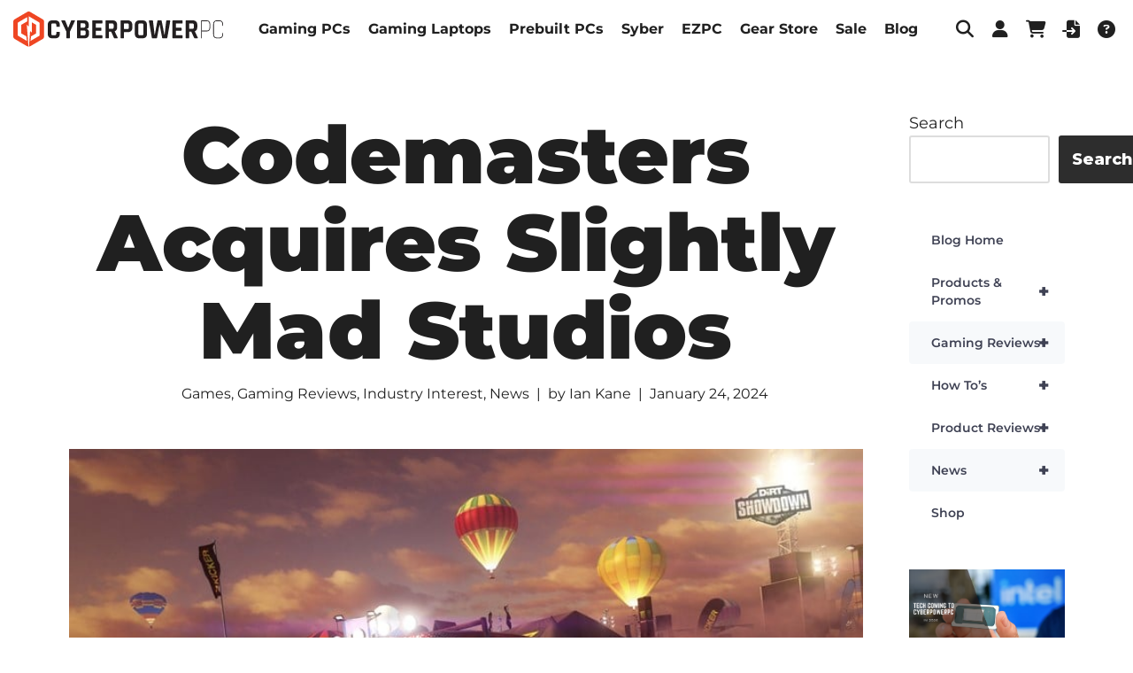

--- FILE ---
content_type: text/html; charset=UTF-8
request_url: https://www.cyberpowerpc.com/blog/codemasters-acquires-slightly-mad-studios/
body_size: 29818
content:
<!DOCTYPE html>
<html lang="en-US" prefix="og: https://ogp.me/ns#">

<head>
	
	<meta charset="UTF-8">
	<meta name="viewport" content="width=device-width, initial-scale=1, minimum-scale=1">
	<link rel="profile" href="https://gmpg.org/xfn/11">
		
<!-- Search Engine Optimization by Rank Math - https://rankmath.com/ -->
<title>Codemasters Acquires Slightly Mad Studios - CyberPowerPC</title>
<meta name="description" content="Codemasters Studio, the developer and publisher behind hit racing video games for gaming PC like Dirt and F1, has expanded their company. They announced the"/>
<meta name="robots" content="follow, index, max-snippet:-1, max-video-preview:-1, max-image-preview:large"/>
<link rel="canonical" href="https://www.cyberpowerpc.com/blog/codemasters-acquires-slightly-mad-studios/" />
<meta property="og:locale" content="en_US" />
<meta property="og:type" content="article" />
<meta property="og:title" content="Codemasters Acquires Slightly Mad Studios - CyberPowerPC" />
<meta property="og:description" content="Codemasters Studio, the developer and publisher behind hit racing video games for gaming PC like Dirt and F1, has expanded their company. They announced the" />
<meta property="og:url" content="https://www.cyberpowerpc.com/blog/codemasters-acquires-slightly-mad-studios/" />
<meta property="og:site_name" content="CyberPowerPC" />
<meta property="article:tag" content="Codemasters Studio" />
<meta property="article:tag" content="Dirt" />
<meta property="article:tag" content="F1" />
<meta property="article:tag" content="Need for Speed" />
<meta property="article:tag" content="Slightly Mad Studio" />
<meta property="article:section" content="Games" />
<meta property="og:updated_time" content="2024-01-24T17:36:51-08:00" />
<meta property="og:image" content="https://www.cyberpowerpc.com/blog/w/wp-content/uploads/2015/12/dirt-showdown.jpg" />
<meta property="og:image:secure_url" content="https://www.cyberpowerpc.com/blog/w/wp-content/uploads/2015/12/dirt-showdown.jpg" />
<meta property="og:image:width" content="800" />
<meta property="og:image:height" content="500" />
<meta property="og:image:alt" content="Codemasters Acquires Slightly Mad Studios" />
<meta property="og:image:type" content="image/jpeg" />
<meta property="article:published_time" content="2019-12-11T00:41:05-08:00" />
<meta property="article:modified_time" content="2024-01-24T17:36:51-08:00" />
<meta name="twitter:card" content="summary_large_image" />
<meta name="twitter:title" content="Codemasters Acquires Slightly Mad Studios - CyberPowerPC" />
<meta name="twitter:description" content="Codemasters Studio, the developer and publisher behind hit racing video games for gaming PC like Dirt and F1, has expanded their company. They announced the" />
<meta name="twitter:image" content="https://www.cyberpowerpc.com/blog/w/wp-content/uploads/2015/12/dirt-showdown.jpg" />
<script type="application/ld+json" class="rank-math-schema">{"@context":"https://schema.org","@graph":[{"@type":"Place","@id":"https://www.cyberpowerpc.com/blog/#place","address":{"@type":"PostalAddress","streetAddress":"730 Baldwin Park Blvd","addressLocality":"City of Industry","addressRegion":"CA","postalCode":"91746","addressCountry":"US"}},{"@type":["ComputerStore","Organization"],"@id":"https://www.cyberpowerpc.com/blog/#organization","name":"CyberPowerPC","url":"https://www.cyberpowerpc.com","address":{"@type":"PostalAddress","streetAddress":"730 Baldwin Park Blvd","addressLocality":"City of Industry","addressRegion":"CA","postalCode":"91746","addressCountry":"US"},"openingHours":["Monday,Tuesday,Wednesday,Thursday,Friday,Saturday,Sunday 09:00-17:00"],"location":{"@id":"https://www.cyberpowerpc.com/blog/#place"},"telephone":"(800) 707-0393"},{"@type":"WebSite","@id":"https://www.cyberpowerpc.com/blog/#website","url":"https://www.cyberpowerpc.com/blog","name":"CyberPowerPC","publisher":{"@id":"https://www.cyberpowerpc.com/blog/#organization"},"inLanguage":"en-US"},{"@type":"ImageObject","@id":"https://www.cyberpowerpc.com/blog/w/wp-content/uploads/2015/12/dirt-showdown.jpg","url":"https://www.cyberpowerpc.com/blog/w/wp-content/uploads/2015/12/dirt-showdown.jpg","width":"800","height":"500","inLanguage":"en-US"},{"@type":"WebPage","@id":"https://www.cyberpowerpc.com/blog/codemasters-acquires-slightly-mad-studios/#webpage","url":"https://www.cyberpowerpc.com/blog/codemasters-acquires-slightly-mad-studios/","name":"Codemasters Acquires Slightly Mad Studios - CyberPowerPC","datePublished":"2019-12-11T00:41:05-08:00","dateModified":"2024-01-24T17:36:51-08:00","isPartOf":{"@id":"https://www.cyberpowerpc.com/blog/#website"},"primaryImageOfPage":{"@id":"https://www.cyberpowerpc.com/blog/w/wp-content/uploads/2015/12/dirt-showdown.jpg"},"inLanguage":"en-US"},{"@type":"Person","@id":"https://www.cyberpowerpc.com/blog/author/cybermarketingmanager/","name":"Ian Kane","url":"https://www.cyberpowerpc.com/blog/author/cybermarketingmanager/","image":{"@type":"ImageObject","@id":"https://secure.gravatar.com/avatar/138f7747e2b07a7b26efe495913dc62ad2dfa847556c7d6f0a879c1e77a605a9?s=96&amp;d=mm&amp;r=g","url":"https://secure.gravatar.com/avatar/138f7747e2b07a7b26efe495913dc62ad2dfa847556c7d6f0a879c1e77a605a9?s=96&amp;d=mm&amp;r=g","caption":"Ian Kane","inLanguage":"en-US"},"worksFor":{"@id":"https://www.cyberpowerpc.com/blog/#organization"}},{"@type":"BlogPosting","headline":"Codemasters Acquires Slightly Mad Studios - CyberPowerPC","datePublished":"2019-12-11T00:41:05-08:00","dateModified":"2024-01-24T17:36:51-08:00","articleSection":"Games, Gaming Reviews, Industry Interest, News","author":{"@id":"https://www.cyberpowerpc.com/blog/author/cybermarketingmanager/","name":"Ian Kane"},"publisher":{"@id":"https://www.cyberpowerpc.com/blog/#organization"},"description":"Codemasters Studio, the developer and publisher behind hit racing video games for gaming PC like Dirt and F1, has expanded their company. They announced the","name":"Codemasters Acquires Slightly Mad Studios - CyberPowerPC","@id":"https://www.cyberpowerpc.com/blog/codemasters-acquires-slightly-mad-studios/#richSnippet","isPartOf":{"@id":"https://www.cyberpowerpc.com/blog/codemasters-acquires-slightly-mad-studios/#webpage"},"image":{"@id":"https://www.cyberpowerpc.com/blog/w/wp-content/uploads/2015/12/dirt-showdown.jpg"},"inLanguage":"en-US","mainEntityOfPage":{"@id":"https://www.cyberpowerpc.com/blog/codemasters-acquires-slightly-mad-studios/#webpage"}}]}</script>
<!-- /Rank Math WordPress SEO plugin -->

<link rel='dns-prefetch' href='//fonts.googleapis.com' />
<link rel="alternate" type="application/rss+xml" title="CyberPowerPC &raquo; Feed" href="https://www.cyberpowerpc.com/blog/feed/" />
<link rel="alternate" type="application/rss+xml" title="CyberPowerPC &raquo; Comments Feed" href="https://www.cyberpowerpc.com/blog/comments/feed/" />
<link rel="alternate" title="oEmbed (JSON)" type="application/json+oembed" href="https://www.cyberpowerpc.com/blog/wp-json/oembed/1.0/embed?url=https%3A%2F%2Fwww.cyberpowergaming.com%2Fcodemasters-acquires-slightly-mad-studios%2F" />
<link rel="alternate" title="oEmbed (XML)" type="text/xml+oembed" href="https://www.cyberpowerpc.com/blog/wp-json/oembed/1.0/embed?url=https%3A%2F%2Fwww.cyberpowergaming.com%2Fcodemasters-acquires-slightly-mad-studios%2F&#038;format=xml" />
<style id='wp-img-auto-sizes-contain-inline-css'>
img:is([sizes=auto i],[sizes^="auto," i]){contain-intrinsic-size:3000px 1500px}
/*# sourceURL=wp-img-auto-sizes-contain-inline-css */
</style>
<style id='wp-emoji-styles-inline-css'>

	img.wp-smiley, img.emoji {
		display: inline !important;
		border: none !important;
		box-shadow: none !important;
		height: 1em !important;
		width: 1em !important;
		margin: 0 0.07em !important;
		vertical-align: -0.1em !important;
		background: none !important;
		padding: 0 !important;
	}
/*# sourceURL=wp-emoji-styles-inline-css */
</style>
<style id='wp-block-library-inline-css'>
:root{--wp-block-synced-color:#7a00df;--wp-block-synced-color--rgb:122,0,223;--wp-bound-block-color:var(--wp-block-synced-color);--wp-editor-canvas-background:#ddd;--wp-admin-theme-color:#007cba;--wp-admin-theme-color--rgb:0,124,186;--wp-admin-theme-color-darker-10:#006ba1;--wp-admin-theme-color-darker-10--rgb:0,107,160.5;--wp-admin-theme-color-darker-20:#005a87;--wp-admin-theme-color-darker-20--rgb:0,90,135;--wp-admin-border-width-focus:2px}@media (min-resolution:192dpi){:root{--wp-admin-border-width-focus:1.5px}}.wp-element-button{cursor:pointer}:root .has-very-light-gray-background-color{background-color:#eee}:root .has-very-dark-gray-background-color{background-color:#313131}:root .has-very-light-gray-color{color:#eee}:root .has-very-dark-gray-color{color:#313131}:root .has-vivid-green-cyan-to-vivid-cyan-blue-gradient-background{background:linear-gradient(135deg,#00d084,#0693e3)}:root .has-purple-crush-gradient-background{background:linear-gradient(135deg,#34e2e4,#4721fb 50%,#ab1dfe)}:root .has-hazy-dawn-gradient-background{background:linear-gradient(135deg,#faaca8,#dad0ec)}:root .has-subdued-olive-gradient-background{background:linear-gradient(135deg,#fafae1,#67a671)}:root .has-atomic-cream-gradient-background{background:linear-gradient(135deg,#fdd79a,#004a59)}:root .has-nightshade-gradient-background{background:linear-gradient(135deg,#330968,#31cdcf)}:root .has-midnight-gradient-background{background:linear-gradient(135deg,#020381,#2874fc)}:root{--wp--preset--font-size--normal:16px;--wp--preset--font-size--huge:42px}.has-regular-font-size{font-size:1em}.has-larger-font-size{font-size:2.625em}.has-normal-font-size{font-size:var(--wp--preset--font-size--normal)}.has-huge-font-size{font-size:var(--wp--preset--font-size--huge)}.has-text-align-center{text-align:center}.has-text-align-left{text-align:left}.has-text-align-right{text-align:right}.has-fit-text{white-space:nowrap!important}#end-resizable-editor-section{display:none}.aligncenter{clear:both}.items-justified-left{justify-content:flex-start}.items-justified-center{justify-content:center}.items-justified-right{justify-content:flex-end}.items-justified-space-between{justify-content:space-between}.screen-reader-text{border:0;clip-path:inset(50%);height:1px;margin:-1px;overflow:hidden;padding:0;position:absolute;width:1px;word-wrap:normal!important}.screen-reader-text:focus{background-color:#ddd;clip-path:none;color:#444;display:block;font-size:1em;height:auto;left:5px;line-height:normal;padding:15px 23px 14px;text-decoration:none;top:5px;width:auto;z-index:100000}html :where(.has-border-color){border-style:solid}html :where([style*=border-top-color]){border-top-style:solid}html :where([style*=border-right-color]){border-right-style:solid}html :where([style*=border-bottom-color]){border-bottom-style:solid}html :where([style*=border-left-color]){border-left-style:solid}html :where([style*=border-width]){border-style:solid}html :where([style*=border-top-width]){border-top-style:solid}html :where([style*=border-right-width]){border-right-style:solid}html :where([style*=border-bottom-width]){border-bottom-style:solid}html :where([style*=border-left-width]){border-left-style:solid}html :where(img[class*=wp-image-]){height:auto;max-width:100%}:where(figure){margin:0 0 1em}html :where(.is-position-sticky){--wp-admin--admin-bar--position-offset:var(--wp-admin--admin-bar--height,0px)}@media screen and (max-width:600px){html :where(.is-position-sticky){--wp-admin--admin-bar--position-offset:0px}}

/*# sourceURL=wp-block-library-inline-css */
</style><style id='wp-block-image-inline-css'>
.wp-block-image>a,.wp-block-image>figure>a{display:inline-block}.wp-block-image img{box-sizing:border-box;height:auto;max-width:100%;vertical-align:bottom}@media not (prefers-reduced-motion){.wp-block-image img.hide{visibility:hidden}.wp-block-image img.show{animation:show-content-image .4s}}.wp-block-image[style*=border-radius] img,.wp-block-image[style*=border-radius]>a{border-radius:inherit}.wp-block-image.has-custom-border img{box-sizing:border-box}.wp-block-image.aligncenter{text-align:center}.wp-block-image.alignfull>a,.wp-block-image.alignwide>a{width:100%}.wp-block-image.alignfull img,.wp-block-image.alignwide img{height:auto;width:100%}.wp-block-image .aligncenter,.wp-block-image .alignleft,.wp-block-image .alignright,.wp-block-image.aligncenter,.wp-block-image.alignleft,.wp-block-image.alignright{display:table}.wp-block-image .aligncenter>figcaption,.wp-block-image .alignleft>figcaption,.wp-block-image .alignright>figcaption,.wp-block-image.aligncenter>figcaption,.wp-block-image.alignleft>figcaption,.wp-block-image.alignright>figcaption{caption-side:bottom;display:table-caption}.wp-block-image .alignleft{float:left;margin:.5em 1em .5em 0}.wp-block-image .alignright{float:right;margin:.5em 0 .5em 1em}.wp-block-image .aligncenter{margin-left:auto;margin-right:auto}.wp-block-image :where(figcaption){margin-bottom:1em;margin-top:.5em}.wp-block-image.is-style-circle-mask img{border-radius:9999px}@supports ((-webkit-mask-image:none) or (mask-image:none)) or (-webkit-mask-image:none){.wp-block-image.is-style-circle-mask img{border-radius:0;-webkit-mask-image:url('data:image/svg+xml;utf8,<svg viewBox="0 0 100 100" xmlns="https://www.w3.org/2000/svg"><circle cx="50" cy="50" r="50"/></svg>');mask-image:url('data:image/svg+xml;utf8,<svg viewBox="0 0 100 100" xmlns="https://www.w3.org/2000/svg"><circle cx="50" cy="50" r="50"/></svg>');mask-mode:alpha;-webkit-mask-position:center;mask-position:center;-webkit-mask-repeat:no-repeat;mask-repeat:no-repeat;-webkit-mask-size:contain;mask-size:contain}}:root :where(.wp-block-image.is-style-rounded img,.wp-block-image .is-style-rounded img){border-radius:9999px}.wp-block-image figure{margin:0}.wp-lightbox-container{display:flex;flex-direction:column;position:relative}.wp-lightbox-container img{cursor:zoom-in}.wp-lightbox-container img:hover+button{opacity:1}.wp-lightbox-container button{align-items:center;backdrop-filter:blur(16px) saturate(180%);background-color:#5a5a5a40;border:none;border-radius:4px;cursor:zoom-in;display:flex;height:20px;justify-content:center;opacity:0;padding:0;position:absolute;right:16px;text-align:center;top:16px;width:20px;z-index:100}@media not (prefers-reduced-motion){.wp-lightbox-container button{transition:opacity .2s ease}}.wp-lightbox-container button:focus-visible{outline:3px auto #5a5a5a40;outline:3px auto -webkit-focus-ring-color;outline-offset:3px}.wp-lightbox-container button:hover{cursor:pointer;opacity:1}.wp-lightbox-container button:focus{opacity:1}.wp-lightbox-container button:focus,.wp-lightbox-container button:hover,.wp-lightbox-container button:not(:hover):not(:active):not(.has-background){background-color:#5a5a5a40;border:none}.wp-lightbox-overlay{box-sizing:border-box;cursor:zoom-out;height:100vh;left:0;overflow:hidden;position:fixed;top:0;visibility:hidden;width:100%;z-index:100000}.wp-lightbox-overlay .close-button{align-items:center;cursor:pointer;display:flex;justify-content:center;min-height:40px;min-width:40px;padding:0;position:absolute;right:calc(env(safe-area-inset-right) + 16px);top:calc(env(safe-area-inset-top) + 16px);z-index:5000000}.wp-lightbox-overlay .close-button:focus,.wp-lightbox-overlay .close-button:hover,.wp-lightbox-overlay .close-button:not(:hover):not(:active):not(.has-background){background:none;border:none}.wp-lightbox-overlay .lightbox-image-container{height:var(--wp--lightbox-container-height);left:50%;overflow:hidden;position:absolute;top:50%;transform:translate(-50%,-50%);transform-origin:top left;width:var(--wp--lightbox-container-width);z-index:9999999999}.wp-lightbox-overlay .wp-block-image{align-items:center;box-sizing:border-box;display:flex;height:100%;justify-content:center;margin:0;position:relative;transform-origin:0 0;width:100%;z-index:3000000}.wp-lightbox-overlay .wp-block-image img{height:var(--wp--lightbox-image-height);min-height:var(--wp--lightbox-image-height);min-width:var(--wp--lightbox-image-width);width:var(--wp--lightbox-image-width)}.wp-lightbox-overlay .wp-block-image figcaption{display:none}.wp-lightbox-overlay button{background:none;border:none}.wp-lightbox-overlay .scrim{background-color:#fff;height:100%;opacity:.9;position:absolute;width:100%;z-index:2000000}.wp-lightbox-overlay.active{visibility:visible}@media not (prefers-reduced-motion){.wp-lightbox-overlay.active{animation:turn-on-visibility .25s both}.wp-lightbox-overlay.active img{animation:turn-on-visibility .35s both}.wp-lightbox-overlay.show-closing-animation:not(.active){animation:turn-off-visibility .35s both}.wp-lightbox-overlay.show-closing-animation:not(.active) img{animation:turn-off-visibility .25s both}.wp-lightbox-overlay.zoom.active{animation:none;opacity:1;visibility:visible}.wp-lightbox-overlay.zoom.active .lightbox-image-container{animation:lightbox-zoom-in .4s}.wp-lightbox-overlay.zoom.active .lightbox-image-container img{animation:none}.wp-lightbox-overlay.zoom.active .scrim{animation:turn-on-visibility .4s forwards}.wp-lightbox-overlay.zoom.show-closing-animation:not(.active){animation:none}.wp-lightbox-overlay.zoom.show-closing-animation:not(.active) .lightbox-image-container{animation:lightbox-zoom-out .4s}.wp-lightbox-overlay.zoom.show-closing-animation:not(.active) .lightbox-image-container img{animation:none}.wp-lightbox-overlay.zoom.show-closing-animation:not(.active) .scrim{animation:turn-off-visibility .4s forwards}}@keyframes show-content-image{0%{visibility:hidden}99%{visibility:hidden}to{visibility:visible}}@keyframes turn-on-visibility{0%{opacity:0}to{opacity:1}}@keyframes turn-off-visibility{0%{opacity:1;visibility:visible}99%{opacity:0;visibility:visible}to{opacity:0;visibility:hidden}}@keyframes lightbox-zoom-in{0%{transform:translate(calc((-100vw + var(--wp--lightbox-scrollbar-width))/2 + var(--wp--lightbox-initial-left-position)),calc(-50vh + var(--wp--lightbox-initial-top-position))) scale(var(--wp--lightbox-scale))}to{transform:translate(-50%,-50%) scale(1)}}@keyframes lightbox-zoom-out{0%{transform:translate(-50%,-50%) scale(1);visibility:visible}99%{visibility:visible}to{transform:translate(calc((-100vw + var(--wp--lightbox-scrollbar-width))/2 + var(--wp--lightbox-initial-left-position)),calc(-50vh + var(--wp--lightbox-initial-top-position))) scale(var(--wp--lightbox-scale));visibility:hidden}}
/*# sourceURL=https://www.cyberpowerpc.com/blog/w/wp-includes/blocks/image/style.min.css */
</style>
<style id='wp-block-latest-posts-inline-css'>
.wp-block-latest-posts{box-sizing:border-box}.wp-block-latest-posts.alignleft{margin-right:2em}.wp-block-latest-posts.alignright{margin-left:2em}.wp-block-latest-posts.wp-block-latest-posts__list{list-style:none}.wp-block-latest-posts.wp-block-latest-posts__list li{clear:both;overflow-wrap:break-word}.wp-block-latest-posts.is-grid{display:flex;flex-wrap:wrap}.wp-block-latest-posts.is-grid li{margin:0 1.25em 1.25em 0;width:100%}@media (min-width:600px){.wp-block-latest-posts.columns-2 li{width:calc(50% - .625em)}.wp-block-latest-posts.columns-2 li:nth-child(2n){margin-right:0}.wp-block-latest-posts.columns-3 li{width:calc(33.33333% - .83333em)}.wp-block-latest-posts.columns-3 li:nth-child(3n){margin-right:0}.wp-block-latest-posts.columns-4 li{width:calc(25% - .9375em)}.wp-block-latest-posts.columns-4 li:nth-child(4n){margin-right:0}.wp-block-latest-posts.columns-5 li{width:calc(20% - 1em)}.wp-block-latest-posts.columns-5 li:nth-child(5n){margin-right:0}.wp-block-latest-posts.columns-6 li{width:calc(16.66667% - 1.04167em)}.wp-block-latest-posts.columns-6 li:nth-child(6n){margin-right:0}}:root :where(.wp-block-latest-posts.is-grid){padding:0}:root :where(.wp-block-latest-posts.wp-block-latest-posts__list){padding-left:0}.wp-block-latest-posts__post-author,.wp-block-latest-posts__post-date{display:block;font-size:.8125em}.wp-block-latest-posts__post-excerpt,.wp-block-latest-posts__post-full-content{margin-bottom:1em;margin-top:.5em}.wp-block-latest-posts__featured-image a{display:inline-block}.wp-block-latest-posts__featured-image img{height:auto;max-width:100%;width:auto}.wp-block-latest-posts__featured-image.alignleft{float:left;margin-right:1em}.wp-block-latest-posts__featured-image.alignright{float:right;margin-left:1em}.wp-block-latest-posts__featured-image.aligncenter{margin-bottom:1em;text-align:center}
/*# sourceURL=https://www.cyberpowerpc.com/blog/w/wp-includes/blocks/latest-posts/style.min.css */
</style>
<style id='wp-block-search-inline-css'>
.wp-block-search__button{margin-left:10px;word-break:normal}.wp-block-search__button.has-icon{line-height:0}.wp-block-search__button svg{height:1.25em;min-height:24px;min-width:24px;width:1.25em;fill:currentColor;vertical-align:text-bottom}:where(.wp-block-search__button){border:1px solid #ccc;padding:6px 10px}.wp-block-search__inside-wrapper{display:flex;flex:auto;flex-wrap:nowrap;max-width:100%}.wp-block-search__label{width:100%}.wp-block-search.wp-block-search__button-only .wp-block-search__button{box-sizing:border-box;display:flex;flex-shrink:0;justify-content:center;margin-left:0;max-width:100%}.wp-block-search.wp-block-search__button-only .wp-block-search__inside-wrapper{min-width:0!important;transition-property:width}.wp-block-search.wp-block-search__button-only .wp-block-search__input{flex-basis:100%;transition-duration:.3s}.wp-block-search.wp-block-search__button-only.wp-block-search__searchfield-hidden,.wp-block-search.wp-block-search__button-only.wp-block-search__searchfield-hidden .wp-block-search__inside-wrapper{overflow:hidden}.wp-block-search.wp-block-search__button-only.wp-block-search__searchfield-hidden .wp-block-search__input{border-left-width:0!important;border-right-width:0!important;flex-basis:0;flex-grow:0;margin:0;min-width:0!important;padding-left:0!important;padding-right:0!important;width:0!important}:where(.wp-block-search__input){appearance:none;border:1px solid #949494;flex-grow:1;font-family:inherit;font-size:inherit;font-style:inherit;font-weight:inherit;letter-spacing:inherit;line-height:inherit;margin-left:0;margin-right:0;min-width:3rem;padding:8px;text-decoration:unset!important;text-transform:inherit}:where(.wp-block-search__button-inside .wp-block-search__inside-wrapper){background-color:#fff;border:1px solid #949494;box-sizing:border-box;padding:4px}:where(.wp-block-search__button-inside .wp-block-search__inside-wrapper) .wp-block-search__input{border:none;border-radius:0;padding:0 4px}:where(.wp-block-search__button-inside .wp-block-search__inside-wrapper) .wp-block-search__input:focus{outline:none}:where(.wp-block-search__button-inside .wp-block-search__inside-wrapper) :where(.wp-block-search__button){padding:4px 8px}.wp-block-search.aligncenter .wp-block-search__inside-wrapper{margin:auto}.wp-block[data-align=right] .wp-block-search.wp-block-search__button-only .wp-block-search__inside-wrapper{float:right}
/*# sourceURL=https://www.cyberpowerpc.com/blog/w/wp-includes/blocks/search/style.min.css */
</style>
<style id='wp-block-columns-inline-css'>
.wp-block-columns{box-sizing:border-box;display:flex;flex-wrap:wrap!important}@media (min-width:782px){.wp-block-columns{flex-wrap:nowrap!important}}.wp-block-columns{align-items:normal!important}.wp-block-columns.are-vertically-aligned-top{align-items:flex-start}.wp-block-columns.are-vertically-aligned-center{align-items:center}.wp-block-columns.are-vertically-aligned-bottom{align-items:flex-end}@media (max-width:781px){.wp-block-columns:not(.is-not-stacked-on-mobile)>.wp-block-column{flex-basis:100%!important}}@media (min-width:782px){.wp-block-columns:not(.is-not-stacked-on-mobile)>.wp-block-column{flex-basis:0;flex-grow:1}.wp-block-columns:not(.is-not-stacked-on-mobile)>.wp-block-column[style*=flex-basis]{flex-grow:0}}.wp-block-columns.is-not-stacked-on-mobile{flex-wrap:nowrap!important}.wp-block-columns.is-not-stacked-on-mobile>.wp-block-column{flex-basis:0;flex-grow:1}.wp-block-columns.is-not-stacked-on-mobile>.wp-block-column[style*=flex-basis]{flex-grow:0}:where(.wp-block-columns){margin-bottom:1.75em}:where(.wp-block-columns.has-background){padding:1.25em 2.375em}.wp-block-column{flex-grow:1;min-width:0;overflow-wrap:break-word;word-break:break-word}.wp-block-column.is-vertically-aligned-top{align-self:flex-start}.wp-block-column.is-vertically-aligned-center{align-self:center}.wp-block-column.is-vertically-aligned-bottom{align-self:flex-end}.wp-block-column.is-vertically-aligned-stretch{align-self:stretch}.wp-block-column.is-vertically-aligned-bottom,.wp-block-column.is-vertically-aligned-center,.wp-block-column.is-vertically-aligned-top{width:100%}
/*# sourceURL=https://www.cyberpowerpc.com/blog/w/wp-includes/blocks/columns/style.min.css */
</style>
<style id='wp-block-paragraph-inline-css'>
.is-small-text{font-size:.875em}.is-regular-text{font-size:1em}.is-large-text{font-size:2.25em}.is-larger-text{font-size:3em}.has-drop-cap:not(:focus):first-letter{float:left;font-size:8.4em;font-style:normal;font-weight:100;line-height:.68;margin:.05em .1em 0 0;text-transform:uppercase}body.rtl .has-drop-cap:not(:focus):first-letter{float:none;margin-left:.1em}p.has-drop-cap.has-background{overflow:hidden}:root :where(p.has-background){padding:1.25em 2.375em}:where(p.has-text-color:not(.has-link-color)) a{color:inherit}p.has-text-align-left[style*="writing-mode:vertical-lr"],p.has-text-align-right[style*="writing-mode:vertical-rl"]{rotate:180deg}
/*# sourceURL=https://www.cyberpowerpc.com/blog/w/wp-includes/blocks/paragraph/style.min.css */
</style>
<style id='wp-block-social-links-inline-css'>
.wp-block-social-links{background:none;box-sizing:border-box;margin-left:0;padding-left:0;padding-right:0;text-indent:0}.wp-block-social-links .wp-social-link a,.wp-block-social-links .wp-social-link a:hover{border-bottom:0;box-shadow:none;text-decoration:none}.wp-block-social-links .wp-social-link svg{height:1em;width:1em}.wp-block-social-links .wp-social-link span:not(.screen-reader-text){font-size:.65em;margin-left:.5em;margin-right:.5em}.wp-block-social-links.has-small-icon-size{font-size:16px}.wp-block-social-links,.wp-block-social-links.has-normal-icon-size{font-size:24px}.wp-block-social-links.has-large-icon-size{font-size:36px}.wp-block-social-links.has-huge-icon-size{font-size:48px}.wp-block-social-links.aligncenter{display:flex;justify-content:center}.wp-block-social-links.alignright{justify-content:flex-end}.wp-block-social-link{border-radius:9999px;display:block}@media not (prefers-reduced-motion){.wp-block-social-link{transition:transform .1s ease}}.wp-block-social-link{height:auto}.wp-block-social-link a{align-items:center;display:flex;line-height:0}.wp-block-social-link:hover{transform:scale(1.1)}.wp-block-social-links .wp-block-social-link.wp-social-link{display:inline-block;margin:0;padding:0}.wp-block-social-links .wp-block-social-link.wp-social-link .wp-block-social-link-anchor,.wp-block-social-links .wp-block-social-link.wp-social-link .wp-block-social-link-anchor svg,.wp-block-social-links .wp-block-social-link.wp-social-link .wp-block-social-link-anchor:active,.wp-block-social-links .wp-block-social-link.wp-social-link .wp-block-social-link-anchor:hover,.wp-block-social-links .wp-block-social-link.wp-social-link .wp-block-social-link-anchor:visited{color:currentColor;fill:currentColor}:where(.wp-block-social-links:not(.is-style-logos-only)) .wp-social-link{background-color:#f0f0f0;color:#444}:where(.wp-block-social-links:not(.is-style-logos-only)) .wp-social-link-amazon{background-color:#f90;color:#fff}:where(.wp-block-social-links:not(.is-style-logos-only)) .wp-social-link-bandcamp{background-color:#1ea0c3;color:#fff}:where(.wp-block-social-links:not(.is-style-logos-only)) .wp-social-link-behance{background-color:#0757fe;color:#fff}:where(.wp-block-social-links:not(.is-style-logos-only)) .wp-social-link-bluesky{background-color:#0a7aff;color:#fff}:where(.wp-block-social-links:not(.is-style-logos-only)) .wp-social-link-codepen{background-color:#1e1f26;color:#fff}:where(.wp-block-social-links:not(.is-style-logos-only)) .wp-social-link-deviantart{background-color:#02e49b;color:#fff}:where(.wp-block-social-links:not(.is-style-logos-only)) .wp-social-link-discord{background-color:#5865f2;color:#fff}:where(.wp-block-social-links:not(.is-style-logos-only)) .wp-social-link-dribbble{background-color:#e94c89;color:#fff}:where(.wp-block-social-links:not(.is-style-logos-only)) .wp-social-link-dropbox{background-color:#4280ff;color:#fff}:where(.wp-block-social-links:not(.is-style-logos-only)) .wp-social-link-etsy{background-color:#f45800;color:#fff}:where(.wp-block-social-links:not(.is-style-logos-only)) .wp-social-link-facebook{background-color:#0866ff;color:#fff}:where(.wp-block-social-links:not(.is-style-logos-only)) .wp-social-link-fivehundredpx{background-color:#000;color:#fff}:where(.wp-block-social-links:not(.is-style-logos-only)) .wp-social-link-flickr{background-color:#0461dd;color:#fff}:where(.wp-block-social-links:not(.is-style-logos-only)) .wp-social-link-foursquare{background-color:#e65678;color:#fff}:where(.wp-block-social-links:not(.is-style-logos-only)) .wp-social-link-github{background-color:#24292d;color:#fff}:where(.wp-block-social-links:not(.is-style-logos-only)) .wp-social-link-goodreads{background-color:#eceadd;color:#382110}:where(.wp-block-social-links:not(.is-style-logos-only)) .wp-social-link-google{background-color:#ea4434;color:#fff}:where(.wp-block-social-links:not(.is-style-logos-only)) .wp-social-link-gravatar{background-color:#1d4fc4;color:#fff}:where(.wp-block-social-links:not(.is-style-logos-only)) .wp-social-link-instagram{background-color:#f00075;color:#fff}:where(.wp-block-social-links:not(.is-style-logos-only)) .wp-social-link-lastfm{background-color:#e21b24;color:#fff}:where(.wp-block-social-links:not(.is-style-logos-only)) .wp-social-link-linkedin{background-color:#0d66c2;color:#fff}:where(.wp-block-social-links:not(.is-style-logos-only)) .wp-social-link-mastodon{background-color:#3288d4;color:#fff}:where(.wp-block-social-links:not(.is-style-logos-only)) .wp-social-link-medium{background-color:#000;color:#fff}:where(.wp-block-social-links:not(.is-style-logos-only)) .wp-social-link-meetup{background-color:#f6405f;color:#fff}:where(.wp-block-social-links:not(.is-style-logos-only)) .wp-social-link-patreon{background-color:#000;color:#fff}:where(.wp-block-social-links:not(.is-style-logos-only)) .wp-social-link-pinterest{background-color:#e60122;color:#fff}:where(.wp-block-social-links:not(.is-style-logos-only)) .wp-social-link-pocket{background-color:#ef4155;color:#fff}:where(.wp-block-social-links:not(.is-style-logos-only)) .wp-social-link-reddit{background-color:#ff4500;color:#fff}:where(.wp-block-social-links:not(.is-style-logos-only)) .wp-social-link-skype{background-color:#0478d7;color:#fff}:where(.wp-block-social-links:not(.is-style-logos-only)) .wp-social-link-snapchat{background-color:#fefc00;color:#fff;stroke:#000}:where(.wp-block-social-links:not(.is-style-logos-only)) .wp-social-link-soundcloud{background-color:#ff5600;color:#fff}:where(.wp-block-social-links:not(.is-style-logos-only)) .wp-social-link-spotify{background-color:#1bd760;color:#fff}:where(.wp-block-social-links:not(.is-style-logos-only)) .wp-social-link-telegram{background-color:#2aabee;color:#fff}:where(.wp-block-social-links:not(.is-style-logos-only)) .wp-social-link-threads{background-color:#000;color:#fff}:where(.wp-block-social-links:not(.is-style-logos-only)) .wp-social-link-tiktok{background-color:#000;color:#fff}:where(.wp-block-social-links:not(.is-style-logos-only)) .wp-social-link-tumblr{background-color:#011835;color:#fff}:where(.wp-block-social-links:not(.is-style-logos-only)) .wp-social-link-twitch{background-color:#6440a4;color:#fff}:where(.wp-block-social-links:not(.is-style-logos-only)) .wp-social-link-twitter{background-color:#1da1f2;color:#fff}:where(.wp-block-social-links:not(.is-style-logos-only)) .wp-social-link-vimeo{background-color:#1eb7ea;color:#fff}:where(.wp-block-social-links:not(.is-style-logos-only)) .wp-social-link-vk{background-color:#4680c2;color:#fff}:where(.wp-block-social-links:not(.is-style-logos-only)) .wp-social-link-wordpress{background-color:#3499cd;color:#fff}:where(.wp-block-social-links:not(.is-style-logos-only)) .wp-social-link-whatsapp{background-color:#25d366;color:#fff}:where(.wp-block-social-links:not(.is-style-logos-only)) .wp-social-link-x{background-color:#000;color:#fff}:where(.wp-block-social-links:not(.is-style-logos-only)) .wp-social-link-yelp{background-color:#d32422;color:#fff}:where(.wp-block-social-links:not(.is-style-logos-only)) .wp-social-link-youtube{background-color:red;color:#fff}:where(.wp-block-social-links.is-style-logos-only) .wp-social-link{background:none}:where(.wp-block-social-links.is-style-logos-only) .wp-social-link svg{height:1.25em;width:1.25em}:where(.wp-block-social-links.is-style-logos-only) .wp-social-link-amazon{color:#f90}:where(.wp-block-social-links.is-style-logos-only) .wp-social-link-bandcamp{color:#1ea0c3}:where(.wp-block-social-links.is-style-logos-only) .wp-social-link-behance{color:#0757fe}:where(.wp-block-social-links.is-style-logos-only) .wp-social-link-bluesky{color:#0a7aff}:where(.wp-block-social-links.is-style-logos-only) .wp-social-link-codepen{color:#1e1f26}:where(.wp-block-social-links.is-style-logos-only) .wp-social-link-deviantart{color:#02e49b}:where(.wp-block-social-links.is-style-logos-only) .wp-social-link-discord{color:#5865f2}:where(.wp-block-social-links.is-style-logos-only) .wp-social-link-dribbble{color:#e94c89}:where(.wp-block-social-links.is-style-logos-only) .wp-social-link-dropbox{color:#4280ff}:where(.wp-block-social-links.is-style-logos-only) .wp-social-link-etsy{color:#f45800}:where(.wp-block-social-links.is-style-logos-only) .wp-social-link-facebook{color:#0866ff}:where(.wp-block-social-links.is-style-logos-only) .wp-social-link-fivehundredpx{color:#000}:where(.wp-block-social-links.is-style-logos-only) .wp-social-link-flickr{color:#0461dd}:where(.wp-block-social-links.is-style-logos-only) .wp-social-link-foursquare{color:#e65678}:where(.wp-block-social-links.is-style-logos-only) .wp-social-link-github{color:#24292d}:where(.wp-block-social-links.is-style-logos-only) .wp-social-link-goodreads{color:#382110}:where(.wp-block-social-links.is-style-logos-only) .wp-social-link-google{color:#ea4434}:where(.wp-block-social-links.is-style-logos-only) .wp-social-link-gravatar{color:#1d4fc4}:where(.wp-block-social-links.is-style-logos-only) .wp-social-link-instagram{color:#f00075}:where(.wp-block-social-links.is-style-logos-only) .wp-social-link-lastfm{color:#e21b24}:where(.wp-block-social-links.is-style-logos-only) .wp-social-link-linkedin{color:#0d66c2}:where(.wp-block-social-links.is-style-logos-only) .wp-social-link-mastodon{color:#3288d4}:where(.wp-block-social-links.is-style-logos-only) .wp-social-link-medium{color:#000}:where(.wp-block-social-links.is-style-logos-only) .wp-social-link-meetup{color:#f6405f}:where(.wp-block-social-links.is-style-logos-only) .wp-social-link-patreon{color:#000}:where(.wp-block-social-links.is-style-logos-only) .wp-social-link-pinterest{color:#e60122}:where(.wp-block-social-links.is-style-logos-only) .wp-social-link-pocket{color:#ef4155}:where(.wp-block-social-links.is-style-logos-only) .wp-social-link-reddit{color:#ff4500}:where(.wp-block-social-links.is-style-logos-only) .wp-social-link-skype{color:#0478d7}:where(.wp-block-social-links.is-style-logos-only) .wp-social-link-snapchat{color:#fff;stroke:#000}:where(.wp-block-social-links.is-style-logos-only) .wp-social-link-soundcloud{color:#ff5600}:where(.wp-block-social-links.is-style-logos-only) .wp-social-link-spotify{color:#1bd760}:where(.wp-block-social-links.is-style-logos-only) .wp-social-link-telegram{color:#2aabee}:where(.wp-block-social-links.is-style-logos-only) .wp-social-link-threads{color:#000}:where(.wp-block-social-links.is-style-logos-only) .wp-social-link-tiktok{color:#000}:where(.wp-block-social-links.is-style-logos-only) .wp-social-link-tumblr{color:#011835}:where(.wp-block-social-links.is-style-logos-only) .wp-social-link-twitch{color:#6440a4}:where(.wp-block-social-links.is-style-logos-only) .wp-social-link-twitter{color:#1da1f2}:where(.wp-block-social-links.is-style-logos-only) .wp-social-link-vimeo{color:#1eb7ea}:where(.wp-block-social-links.is-style-logos-only) .wp-social-link-vk{color:#4680c2}:where(.wp-block-social-links.is-style-logos-only) .wp-social-link-whatsapp{color:#25d366}:where(.wp-block-social-links.is-style-logos-only) .wp-social-link-wordpress{color:#3499cd}:where(.wp-block-social-links.is-style-logos-only) .wp-social-link-x{color:#000}:where(.wp-block-social-links.is-style-logos-only) .wp-social-link-yelp{color:#d32422}:where(.wp-block-social-links.is-style-logos-only) .wp-social-link-youtube{color:red}.wp-block-social-links.is-style-pill-shape .wp-social-link{width:auto}:root :where(.wp-block-social-links .wp-social-link a){padding:.25em}:root :where(.wp-block-social-links.is-style-logos-only .wp-social-link a){padding:0}:root :where(.wp-block-social-links.is-style-pill-shape .wp-social-link a){padding-left:.6666666667em;padding-right:.6666666667em}.wp-block-social-links:not(.has-icon-color):not(.has-icon-background-color) .wp-social-link-snapchat .wp-block-social-link-label{color:#000}
/*# sourceURL=https://www.cyberpowerpc.com/blog/w/wp-includes/blocks/social-links/style.min.css */
</style>
<style id='global-styles-inline-css'>
:root{--wp--preset--aspect-ratio--square: 1;--wp--preset--aspect-ratio--4-3: 4/3;--wp--preset--aspect-ratio--3-4: 3/4;--wp--preset--aspect-ratio--3-2: 3/2;--wp--preset--aspect-ratio--2-3: 2/3;--wp--preset--aspect-ratio--16-9: 16/9;--wp--preset--aspect-ratio--9-16: 9/16;--wp--preset--color--black: #000000;--wp--preset--color--cyan-bluish-gray: #abb8c3;--wp--preset--color--white: #ffffff;--wp--preset--color--pale-pink: #f78da7;--wp--preset--color--vivid-red: #cf2e2e;--wp--preset--color--luminous-vivid-orange: #ff6900;--wp--preset--color--luminous-vivid-amber: #fcb900;--wp--preset--color--light-green-cyan: #7bdcb5;--wp--preset--color--vivid-green-cyan: #00d084;--wp--preset--color--pale-cyan-blue: #8ed1fc;--wp--preset--color--vivid-cyan-blue: #0693e3;--wp--preset--color--vivid-purple: #9b51e0;--wp--preset--color--neve-link-color: var(--nv-primary-accent);--wp--preset--color--neve-link-hover-color: var(--nv-secondary-accent);--wp--preset--color--nv-site-bg: var(--nv-site-bg);--wp--preset--color--nv-light-bg: var(--nv-light-bg);--wp--preset--color--nv-dark-bg: var(--nv-dark-bg);--wp--preset--color--neve-text-color: var(--nv-text-color);--wp--preset--color--nv-text-dark-bg: var(--nv-text-dark-bg);--wp--preset--color--nv-c-1: var(--nv-c-1);--wp--preset--color--nv-c-2: var(--nv-c-2);--wp--preset--gradient--vivid-cyan-blue-to-vivid-purple: linear-gradient(135deg,rgb(6,147,227) 0%,rgb(155,81,224) 100%);--wp--preset--gradient--light-green-cyan-to-vivid-green-cyan: linear-gradient(135deg,rgb(122,220,180) 0%,rgb(0,208,130) 100%);--wp--preset--gradient--luminous-vivid-amber-to-luminous-vivid-orange: linear-gradient(135deg,rgb(252,185,0) 0%,rgb(255,105,0) 100%);--wp--preset--gradient--luminous-vivid-orange-to-vivid-red: linear-gradient(135deg,rgb(255,105,0) 0%,rgb(207,46,46) 100%);--wp--preset--gradient--very-light-gray-to-cyan-bluish-gray: linear-gradient(135deg,rgb(238,238,238) 0%,rgb(169,184,195) 100%);--wp--preset--gradient--cool-to-warm-spectrum: linear-gradient(135deg,rgb(74,234,220) 0%,rgb(151,120,209) 20%,rgb(207,42,186) 40%,rgb(238,44,130) 60%,rgb(251,105,98) 80%,rgb(254,248,76) 100%);--wp--preset--gradient--blush-light-purple: linear-gradient(135deg,rgb(255,206,236) 0%,rgb(152,150,240) 100%);--wp--preset--gradient--blush-bordeaux: linear-gradient(135deg,rgb(254,205,165) 0%,rgb(254,45,45) 50%,rgb(107,0,62) 100%);--wp--preset--gradient--luminous-dusk: linear-gradient(135deg,rgb(255,203,112) 0%,rgb(199,81,192) 50%,rgb(65,88,208) 100%);--wp--preset--gradient--pale-ocean: linear-gradient(135deg,rgb(255,245,203) 0%,rgb(182,227,212) 50%,rgb(51,167,181) 100%);--wp--preset--gradient--electric-grass: linear-gradient(135deg,rgb(202,248,128) 0%,rgb(113,206,126) 100%);--wp--preset--gradient--midnight: linear-gradient(135deg,rgb(2,3,129) 0%,rgb(40,116,252) 100%);--wp--preset--font-size--small: 13px;--wp--preset--font-size--medium: 20px;--wp--preset--font-size--large: 36px;--wp--preset--font-size--x-large: 42px;--wp--preset--spacing--20: 0.44rem;--wp--preset--spacing--30: 0.67rem;--wp--preset--spacing--40: 1rem;--wp--preset--spacing--50: 1.5rem;--wp--preset--spacing--60: 2.25rem;--wp--preset--spacing--70: 3.38rem;--wp--preset--spacing--80: 5.06rem;--wp--preset--shadow--natural: 6px 6px 9px rgba(0, 0, 0, 0.2);--wp--preset--shadow--deep: 12px 12px 50px rgba(0, 0, 0, 0.4);--wp--preset--shadow--sharp: 6px 6px 0px rgba(0, 0, 0, 0.2);--wp--preset--shadow--outlined: 6px 6px 0px -3px rgb(255, 255, 255), 6px 6px rgb(0, 0, 0);--wp--preset--shadow--crisp: 6px 6px 0px rgb(0, 0, 0);}:where(.is-layout-flex){gap: 0.5em;}:where(.is-layout-grid){gap: 0.5em;}body .is-layout-flex{display: flex;}.is-layout-flex{flex-wrap: wrap;align-items: center;}.is-layout-flex > :is(*, div){margin: 0;}body .is-layout-grid{display: grid;}.is-layout-grid > :is(*, div){margin: 0;}:where(.wp-block-columns.is-layout-flex){gap: 2em;}:where(.wp-block-columns.is-layout-grid){gap: 2em;}:where(.wp-block-post-template.is-layout-flex){gap: 1.25em;}:where(.wp-block-post-template.is-layout-grid){gap: 1.25em;}.has-black-color{color: var(--wp--preset--color--black) !important;}.has-cyan-bluish-gray-color{color: var(--wp--preset--color--cyan-bluish-gray) !important;}.has-white-color{color: var(--wp--preset--color--white) !important;}.has-pale-pink-color{color: var(--wp--preset--color--pale-pink) !important;}.has-vivid-red-color{color: var(--wp--preset--color--vivid-red) !important;}.has-luminous-vivid-orange-color{color: var(--wp--preset--color--luminous-vivid-orange) !important;}.has-luminous-vivid-amber-color{color: var(--wp--preset--color--luminous-vivid-amber) !important;}.has-light-green-cyan-color{color: var(--wp--preset--color--light-green-cyan) !important;}.has-vivid-green-cyan-color{color: var(--wp--preset--color--vivid-green-cyan) !important;}.has-pale-cyan-blue-color{color: var(--wp--preset--color--pale-cyan-blue) !important;}.has-vivid-cyan-blue-color{color: var(--wp--preset--color--vivid-cyan-blue) !important;}.has-vivid-purple-color{color: var(--wp--preset--color--vivid-purple) !important;}.has-neve-link-color-color{color: var(--wp--preset--color--neve-link-color) !important;}.has-neve-link-hover-color-color{color: var(--wp--preset--color--neve-link-hover-color) !important;}.has-nv-site-bg-color{color: var(--wp--preset--color--nv-site-bg) !important;}.has-nv-light-bg-color{color: var(--wp--preset--color--nv-light-bg) !important;}.has-nv-dark-bg-color{color: var(--wp--preset--color--nv-dark-bg) !important;}.has-neve-text-color-color{color: var(--wp--preset--color--neve-text-color) !important;}.has-nv-text-dark-bg-color{color: var(--wp--preset--color--nv-text-dark-bg) !important;}.has-nv-c-1-color{color: var(--wp--preset--color--nv-c-1) !important;}.has-nv-c-2-color{color: var(--wp--preset--color--nv-c-2) !important;}.has-black-background-color{background-color: var(--wp--preset--color--black) !important;}.has-cyan-bluish-gray-background-color{background-color: var(--wp--preset--color--cyan-bluish-gray) !important;}.has-white-background-color{background-color: var(--wp--preset--color--white) !important;}.has-pale-pink-background-color{background-color: var(--wp--preset--color--pale-pink) !important;}.has-vivid-red-background-color{background-color: var(--wp--preset--color--vivid-red) !important;}.has-luminous-vivid-orange-background-color{background-color: var(--wp--preset--color--luminous-vivid-orange) !important;}.has-luminous-vivid-amber-background-color{background-color: var(--wp--preset--color--luminous-vivid-amber) !important;}.has-light-green-cyan-background-color{background-color: var(--wp--preset--color--light-green-cyan) !important;}.has-vivid-green-cyan-background-color{background-color: var(--wp--preset--color--vivid-green-cyan) !important;}.has-pale-cyan-blue-background-color{background-color: var(--wp--preset--color--pale-cyan-blue) !important;}.has-vivid-cyan-blue-background-color{background-color: var(--wp--preset--color--vivid-cyan-blue) !important;}.has-vivid-purple-background-color{background-color: var(--wp--preset--color--vivid-purple) !important;}.has-neve-link-color-background-color{background-color: var(--wp--preset--color--neve-link-color) !important;}.has-neve-link-hover-color-background-color{background-color: var(--wp--preset--color--neve-link-hover-color) !important;}.has-nv-site-bg-background-color{background-color: var(--wp--preset--color--nv-site-bg) !important;}.has-nv-light-bg-background-color{background-color: var(--wp--preset--color--nv-light-bg) !important;}.has-nv-dark-bg-background-color{background-color: var(--wp--preset--color--nv-dark-bg) !important;}.has-neve-text-color-background-color{background-color: var(--wp--preset--color--neve-text-color) !important;}.has-nv-text-dark-bg-background-color{background-color: var(--wp--preset--color--nv-text-dark-bg) !important;}.has-nv-c-1-background-color{background-color: var(--wp--preset--color--nv-c-1) !important;}.has-nv-c-2-background-color{background-color: var(--wp--preset--color--nv-c-2) !important;}.has-black-border-color{border-color: var(--wp--preset--color--black) !important;}.has-cyan-bluish-gray-border-color{border-color: var(--wp--preset--color--cyan-bluish-gray) !important;}.has-white-border-color{border-color: var(--wp--preset--color--white) !important;}.has-pale-pink-border-color{border-color: var(--wp--preset--color--pale-pink) !important;}.has-vivid-red-border-color{border-color: var(--wp--preset--color--vivid-red) !important;}.has-luminous-vivid-orange-border-color{border-color: var(--wp--preset--color--luminous-vivid-orange) !important;}.has-luminous-vivid-amber-border-color{border-color: var(--wp--preset--color--luminous-vivid-amber) !important;}.has-light-green-cyan-border-color{border-color: var(--wp--preset--color--light-green-cyan) !important;}.has-vivid-green-cyan-border-color{border-color: var(--wp--preset--color--vivid-green-cyan) !important;}.has-pale-cyan-blue-border-color{border-color: var(--wp--preset--color--pale-cyan-blue) !important;}.has-vivid-cyan-blue-border-color{border-color: var(--wp--preset--color--vivid-cyan-blue) !important;}.has-vivid-purple-border-color{border-color: var(--wp--preset--color--vivid-purple) !important;}.has-neve-link-color-border-color{border-color: var(--wp--preset--color--neve-link-color) !important;}.has-neve-link-hover-color-border-color{border-color: var(--wp--preset--color--neve-link-hover-color) !important;}.has-nv-site-bg-border-color{border-color: var(--wp--preset--color--nv-site-bg) !important;}.has-nv-light-bg-border-color{border-color: var(--wp--preset--color--nv-light-bg) !important;}.has-nv-dark-bg-border-color{border-color: var(--wp--preset--color--nv-dark-bg) !important;}.has-neve-text-color-border-color{border-color: var(--wp--preset--color--neve-text-color) !important;}.has-nv-text-dark-bg-border-color{border-color: var(--wp--preset--color--nv-text-dark-bg) !important;}.has-nv-c-1-border-color{border-color: var(--wp--preset--color--nv-c-1) !important;}.has-nv-c-2-border-color{border-color: var(--wp--preset--color--nv-c-2) !important;}.has-vivid-cyan-blue-to-vivid-purple-gradient-background{background: var(--wp--preset--gradient--vivid-cyan-blue-to-vivid-purple) !important;}.has-light-green-cyan-to-vivid-green-cyan-gradient-background{background: var(--wp--preset--gradient--light-green-cyan-to-vivid-green-cyan) !important;}.has-luminous-vivid-amber-to-luminous-vivid-orange-gradient-background{background: var(--wp--preset--gradient--luminous-vivid-amber-to-luminous-vivid-orange) !important;}.has-luminous-vivid-orange-to-vivid-red-gradient-background{background: var(--wp--preset--gradient--luminous-vivid-orange-to-vivid-red) !important;}.has-very-light-gray-to-cyan-bluish-gray-gradient-background{background: var(--wp--preset--gradient--very-light-gray-to-cyan-bluish-gray) !important;}.has-cool-to-warm-spectrum-gradient-background{background: var(--wp--preset--gradient--cool-to-warm-spectrum) !important;}.has-blush-light-purple-gradient-background{background: var(--wp--preset--gradient--blush-light-purple) !important;}.has-blush-bordeaux-gradient-background{background: var(--wp--preset--gradient--blush-bordeaux) !important;}.has-luminous-dusk-gradient-background{background: var(--wp--preset--gradient--luminous-dusk) !important;}.has-pale-ocean-gradient-background{background: var(--wp--preset--gradient--pale-ocean) !important;}.has-electric-grass-gradient-background{background: var(--wp--preset--gradient--electric-grass) !important;}.has-midnight-gradient-background{background: var(--wp--preset--gradient--midnight) !important;}.has-small-font-size{font-size: var(--wp--preset--font-size--small) !important;}.has-medium-font-size{font-size: var(--wp--preset--font-size--medium) !important;}.has-large-font-size{font-size: var(--wp--preset--font-size--large) !important;}.has-x-large-font-size{font-size: var(--wp--preset--font-size--x-large) !important;}
:where(.wp-block-columns.is-layout-flex){gap: 2em;}:where(.wp-block-columns.is-layout-grid){gap: 2em;}
/*# sourceURL=global-styles-inline-css */
</style>
<style id='core-block-supports-inline-css'>
.wp-container-core-columns-is-layout-9d6595d7{flex-wrap:nowrap;}
/*# sourceURL=core-block-supports-inline-css */
</style>

<style id='classic-theme-styles-inline-css'>
/*! This file is auto-generated */
.wp-block-button__link{color:#fff;background-color:#32373c;border-radius:9999px;box-shadow:none;text-decoration:none;padding:calc(.667em + 2px) calc(1.333em + 2px);font-size:1.125em}.wp-block-file__button{background:#32373c;color:#fff;text-decoration:none}
/*# sourceURL=/wp-includes/css/classic-themes.min.css */
</style>
<link rel='stylesheet' id='wpb_wmca_accordion_style-css' href='https://www.cyberpowerpc.com/blog/w/wp-content/plugins/wpb-accordion-menu-or-category/assets/css/wpb_wmca_style.css?ver=1.0' media='all' />
<link rel='stylesheet' id='neve-style-css' href='https://www.cyberpowerpc.com/blog/w/wp-content/themes/neve/style-main-new.min.css?ver=4.2.1' media='all' />
<style id='neve-style-inline-css'>
.is-menu-sidebar .header-menu-sidebar { visibility: visible; }.is-menu-sidebar.menu_sidebar_slide_left .header-menu-sidebar { transform: translate3d(0, 0, 0); left: 0; }.is-menu-sidebar.menu_sidebar_slide_right .header-menu-sidebar { transform: translate3d(0, 0, 0); right: 0; }.is-menu-sidebar.menu_sidebar_pull_right .header-menu-sidebar, .is-menu-sidebar.menu_sidebar_pull_left .header-menu-sidebar { transform: translateX(0); }.is-menu-sidebar.menu_sidebar_dropdown .header-menu-sidebar { height: auto; }.is-menu-sidebar.menu_sidebar_dropdown .header-menu-sidebar-inner { max-height: 400px; padding: 20px 0; }.is-menu-sidebar.menu_sidebar_full_canvas .header-menu-sidebar { opacity: 1; }.header-menu-sidebar .menu-item-nav-search:not(.floating) { pointer-events: none; }.header-menu-sidebar .menu-item-nav-search .is-menu-sidebar { pointer-events: unset; }@media screen and (max-width: 960px) { .builder-item.cr .item--inner { --textalign: center; --justify: center; } }

			.nv-ft-post {
				margin-top:60px
			}
			.nv-ft-post .nv-ft-wrap:not(.layout-covers){
				background:var(--nv-light-bg);
			}
			.nv-ft-post h2{
				font-size:calc( var(--fontsize, var(--h2fontsize)) * 1.3)
			}
			.nv-ft-post .nv-meta-list{
				display:block
			}
			.nv-ft-post .non-grid-content{
				padding:32px
			}
			.nv-ft-post .wp-post-image{
				position:absolute;
				object-fit:cover;
				width:100%;
				height:100%
			}
			.nv-ft-post:not(.layout-covers) .nv-post-thumbnail-wrap{
				margin:0;
				position:relative;
				min-height:320px
			}
			
.nv-meta-list li.meta:not(:last-child):after { content:"|" }.nv-meta-list .no-mobile{
			display:none;
		}.nv-meta-list li.last::after{
			content: ""!important;
		}@media (min-width: 769px) {
			.nv-meta-list .no-mobile {
				display: inline-block;
			}
			.nv-meta-list li.last:not(:last-child)::after {
		 		content: "|" !important;
			}
		}
 :root{ --container: 748px;--postwidth:100%; --primarybtnbg: var(--nv-primary-accent); --primarybtnhoverbg: var(--nv-primary-accent); --primarybtncolor: #fff; --secondarybtncolor: var(--nv-primary-accent); --primarybtnhovercolor: #fff; --secondarybtnhovercolor: var(--nv-primary-accent);--primarybtnborderradius:3px;--secondarybtnborderradius:3px;--secondarybtnborderwidth:3px;--btnpadding:13px 15px;--primarybtnpadding:13px 15px;--secondarybtnpadding:calc(13px - 3px) calc(15px - 3px); --btnlineheight: 1.6em; --btnfontweight: 800; --bodyfontfamily: Montserrat; --bodyfontsize: 15px; --bodylineheight: 1.6em; --bodyletterspacing: 0px; --bodyfontweight: 400; --bodytexttransform: none; --headingsfontfamily: Montserrat; --h1fontsize: 36px; --h1fontweight: 900; --h1lineheight: 1.2em; --h1letterspacing: 0px; --h1texttransform: none; --h2fontsize: 28px; --h2fontweight: 900; --h2lineheight: 1.3em; --h2letterspacing: 0px; --h2texttransform: none; --h3fontsize: 24px; --h3fontweight: 700; --h3lineheight: 1.4em; --h3letterspacing: 0px; --h3texttransform: none; --h4fontsize: 20px; --h4fontweight: 700; --h4lineheight: 1.6; --h4letterspacing: 0px; --h4texttransform: none; --h5fontsize: 16px; --h5fontweight: 700; --h5lineheight: 1.6; --h5letterspacing: 0px; --h5texttransform: none; --h6fontsize: 14px; --h6fontweight: 700; --h6lineheight: 1.6; --h6letterspacing: 0px; --h6texttransform: none;--formfieldborderwidth:2px;--formfieldborderradius:3px; --formfieldbgcolor: var(--nv-site-bg); --formfieldbordercolor: #dddddd; --formfieldcolor: var(--nv-text-color);--formfieldpadding:10px 12px; } .nv-index-posts{ --borderradius:0px; } .single-post-container .alignfull > [class*="__inner-container"], .single-post-container .alignwide > [class*="__inner-container"]{ max-width:718px } .nv-meta-list{ --avatarsize: 20px; } .single .nv-meta-list{ --avatarsize: 20px; } .blog .blog-entry-title, .archive .blog-entry-title{ --fontweight: 900; --texttransform: none; } .blog .entry-summary, .archive .entry-summary, .blog .post-pages-links{ --fontweight: 400; } .single h1.entry-title{ --fontweight: 900; --texttransform: none; } .nv-post-cover{ --height: 250px;--padding:40px 15px;--justify: flex-start; --textalign: left; --valign: center; } .nv-post-cover .nv-title-meta-wrap, .nv-page-title-wrap, .entry-header{ --textalign: left; } .nv-is-boxed.nv-title-meta-wrap{ --padding:40px 15px; --bgcolor: var(--nv-dark-bg); } .nv-overlay{ --opacity: 50; --blendmode: normal; } .nv-is-boxed.nv-comments-wrap{ --padding:20px; } .nv-is-boxed.comment-respond{ --padding:20px; --color: #202020; } .nv-single-post-wrap{ --spacing: 60px; } .single:not(.single-product), .page{ --c-vspace:0 0 0 0;; } .scroll-to-top{ --color: var(--nv-text-dark-bg);--padding:8px 10px; --borderradius: 3px; --bgcolor: var(--nv-primary-accent); --hovercolor: var(--nv-text-dark-bg); --hoverbgcolor: var(--nv-primary-accent);--size:16px; } .global-styled{ --bgcolor: var(--nv-site-bg); } .header-top{ --rowbcolor: var(--nv-light-bg); --color: var(--nv-text-color); --bgcolor: var(--nv-site-bg); } .header-main{ --rowbcolor: var(--nv-light-bg); --color: var(--nv-text-color); --bgcolor: var(--nv-site-bg); } .header-bottom{ --rowbcolor: var(--nv-light-bg); --color: var(--nv-text-color); --bgcolor: var(--nv-site-bg); } .header-menu-sidebar-bg{ --justify: flex-start; --textalign: left;--flexg: 1;--wrapdropdownwidth: auto; --color: var(--nv-text-color); --bgcolor: var(--nv-site-bg); } .header-menu-sidebar{ width: 360px; } .builder-item--logo{ --maxwidth: 120px; --fs: 24px;--padding:10px 0;--margin:0; --textalign: center;--justify: center; } .builder-item--nav-icon,.header-menu-sidebar .close-sidebar-panel .navbar-toggle{ --borderradius:0; } .builder-item--nav-icon{ --label-margin:0 5px 0 0;;--padding:10px 15px;--margin:0; } .builder-item--primary-menu{ --hovercolor: var(--nv-secondary-accent); --hovertextcolor: var(--nv-text-color); --activecolor: var(--nv-primary-accent); --spacing: 20px; --height: 25px;--padding:0;--margin:0; --fontsize: 1em; --lineheight: 1.6; --letterspacing: 0px; --fontweight: 500; --texttransform: none; --iconsize: 1em; } .hfg-is-group.has-primary-menu .inherit-ff{ --inheritedfw: 500; } .builder-item--header_search_responsive{ --iconsize: 15px; --formfieldfontsize: 14px;--formfieldborderwidth:2px;--formfieldborderradius:2px; --height: 40px;--padding:0 10px;--margin:0; } .footer-top-inner .row{ grid-template-columns:1fr 1fr 1fr; --valign: flex-start; } .footer-top{ --rowbcolor: var(--nv-light-bg); --color: var(--nv-text-color); --bgcolor: var(--nv-site-bg); } .footer-main-inner .row{ grid-template-columns:1fr 1fr 1fr; --valign: flex-start; } .footer-main{ --rowbcolor: var(--nv-light-bg); --color: var(--nv-text-color); --bgcolor: var(--nv-site-bg); } .footer-bottom-inner .row{ grid-template-columns:1fr 1fr 1fr; --valign: flex-start; } .footer-bottom{ --rowbcolor: var(--nv-light-bg); --color: var(--nv-text-dark-bg); --bgcolor: var(--nv-dark-bg); } .builder-item--footer-one-widgets{ --padding:0;--margin:0; --textalign: left;--justify: flex-start; } .builder-item--footer-two-widgets{ --padding:0;--margin:0; --textalign: left;--justify: flex-start; } @media(min-width: 576px){ :root{ --container: 992px;--postwidth:50%;--btnpadding:13px 15px;--primarybtnpadding:13px 15px;--secondarybtnpadding:calc(13px - 3px) calc(15px - 3px); --btnlineheight: 1.6em; --bodyfontsize: 16px; --bodylineheight: 1.6em; --bodyletterspacing: 0px; --h1fontsize: 38px; --h1lineheight: 1.2em; --h1letterspacing: 0px; --h2fontsize: 30px; --h2lineheight: 1.2em; --h2letterspacing: 0px; --h3fontsize: 26px; --h3lineheight: 1.4em; --h3letterspacing: 0px; --h4fontsize: 22px; --h4lineheight: 1.5; --h4letterspacing: 0px; --h5fontsize: 18px; --h5lineheight: 1.6; --h5letterspacing: 0px; --h6fontsize: 14px; --h6lineheight: 1.6; --h6letterspacing: 0px; } .single-post-container .alignfull > [class*="__inner-container"], .single-post-container .alignwide > [class*="__inner-container"]{ max-width:962px } .nv-meta-list{ --avatarsize: 20px; } .single .nv-meta-list{ --avatarsize: 20px; } .nv-post-cover{ --height: 320px;--padding:60px 30px;--justify: flex-start; --textalign: left; --valign: center; } .nv-post-cover .nv-title-meta-wrap, .nv-page-title-wrap, .entry-header{ --textalign: left; } .nv-is-boxed.nv-title-meta-wrap{ --padding:60px 30px; } .nv-is-boxed.nv-comments-wrap{ --padding:30px; } .nv-is-boxed.comment-respond{ --padding:30px; } .nv-single-post-wrap{ --spacing: 60px; } .single:not(.single-product), .page{ --c-vspace:0 0 0 0;; } .scroll-to-top{ --padding:8px 10px;--size:16px; } .header-menu-sidebar-bg{ --justify: flex-start; --textalign: left;--flexg: 1;--wrapdropdownwidth: auto; } .header-menu-sidebar{ width: 360px; } .builder-item--logo{ --maxwidth: 120px; --fs: 24px;--padding:10px 0;--margin:0; --textalign: center;--justify: center; } .builder-item--nav-icon{ --label-margin:0 5px 0 0;;--padding:10px 15px;--margin:0; } .builder-item--primary-menu{ --spacing: 20px; --height: 25px;--padding:0;--margin:0; --fontsize: 1em; --lineheight: 1.6; --letterspacing: 0px; --iconsize: 1em; } .builder-item--header_search_responsive{ --formfieldfontsize: 14px;--formfieldborderwidth:2px;--formfieldborderradius:2px; --height: 40px;--padding:0 10px;--margin:0; } .builder-item--footer-one-widgets{ --padding:0;--margin:0; --textalign: left;--justify: flex-start; } .builder-item--footer-two-widgets{ --padding:0;--margin:0; --textalign: left;--justify: flex-start; } }@media(min-width: 960px){ :root{ --container: 1440px;--postwidth:33.333333333333%;--btnpadding:13px 15px;--primarybtnpadding:13px 15px;--secondarybtnpadding:calc(13px - 3px) calc(15px - 3px); --btnlineheight: 1.6em; --bodyfontsize: 18px; --bodylineheight: 1.7em; --bodyletterspacing: 0px; --h1fontsize: 44px; --h1lineheight: 1.1em; --h1letterspacing: 0px; --h2fontsize: 36px; --h2lineheight: 1.2em; --h2letterspacing: 0px; --h3fontsize: 30px; --h3lineheight: 1.4em; --h3letterspacing: 0px; --h4fontsize: 24px; --h4lineheight: 1.5; --h4letterspacing: 0px; --h5fontsize: 20px; --h5lineheight: 1.6; --h5letterspacing: 0px; --h6fontsize: 16px; --h6lineheight: 1.6; --h6letterspacing: 0px; } body:not(.single):not(.archive):not(.blog):not(.search):not(.error404) .neve-main > .container .col, body.post-type-archive-course .neve-main > .container .col, body.post-type-archive-llms_membership .neve-main > .container .col{ max-width: 80%; } body:not(.single):not(.archive):not(.blog):not(.search):not(.error404) .nv-sidebar-wrap, body.post-type-archive-course .nv-sidebar-wrap, body.post-type-archive-llms_membership .nv-sidebar-wrap{ max-width: 20%; } .neve-main > .archive-container .nv-index-posts.col{ max-width: 80%; } .neve-main > .archive-container .nv-sidebar-wrap{ max-width: 20%; } .neve-main > .single-post-container .nv-single-post-wrap.col{ max-width: 80%; } .single-post-container .alignfull > [class*="__inner-container"], .single-post-container .alignwide > [class*="__inner-container"]{ max-width:1122px } .container-fluid.single-post-container .alignfull > [class*="__inner-container"], .container-fluid.single-post-container .alignwide > [class*="__inner-container"]{ max-width:calc(80% + 15px) } .neve-main > .single-post-container .nv-sidebar-wrap{ max-width: 20%; } .nv-meta-list{ --avatarsize: 20px; } .single .nv-meta-list{ --avatarsize: 20px; } .blog .blog-entry-title, .archive .blog-entry-title{ --fontsize: 32px; --lineheight: 1.1em; } .blog .entry-summary, .archive .entry-summary, .blog .post-pages-links{ --fontsize: 16px; --lineheight: 1.6em; } .blog .nv-meta-list li, .archive .nv-meta-list li{ --fontsize: 12px; } .single h1.entry-title{ --fontsize: 90px; --lineheight: 1.1em; } .single .nv-meta-list li{ --fontsize: 16px; } .nv-post-cover{ --height: 400px;--padding:60px 40px;--justify: center; --textalign: center; --valign: center; } .nv-post-cover .nv-title-meta-wrap, .nv-page-title-wrap, .entry-header{ --textalign: center; } .nv-is-boxed.nv-title-meta-wrap{ --padding:60px 40px; } .nv-is-boxed.nv-comments-wrap{ --padding:40px; } .nv-is-boxed.comment-respond{ --padding:40px; } .nv-single-post-wrap{ --spacing: 50px; } .single:not(.single-product), .page{ --c-vspace:0 0 0 0;; } .scroll-to-top{ --padding:8px 10px;--size:16px; } .header-menu-sidebar-bg{ --justify: flex-start; --textalign: left;--flexg: 1;--wrapdropdownwidth: auto; } .header-menu-sidebar{ width: 360px; } .builder-item--logo{ --maxwidth: 250px; --fs: 24px;--padding:10px 0;--margin:0; --textalign: center;--justify: center; } .builder-item--nav-icon{ --label-margin:0 5px 0 0;;--padding:10px 15px;--margin:0; } .builder-item--primary-menu{ --spacing: 20px; --height: 25px;--padding:0;--margin:0; --fontsize: 1em; --lineheight: 1.6; --letterspacing: 0px; --iconsize: 1em; } .builder-item--header_search_responsive{ --formfieldfontsize: 14px;--formfieldborderwidth:2px;--formfieldborderradius:2px; --height: 40px;--padding:0 10px;--margin:0; } .builder-item--footer-one-widgets{ --padding:0;--margin:0; --textalign: left;--justify: flex-start; } .builder-item--footer-two-widgets{ --padding:0;--margin:0; --textalign: right;--justify: flex-end; } }.scroll-to-top {right: 20px; border: none; position: fixed; bottom: 30px; display: none; opacity: 0; visibility: hidden; transition: opacity 0.3s ease-in-out, visibility 0.3s ease-in-out; align-items: center; justify-content: center; z-index: 999; } @supports (-webkit-overflow-scrolling: touch) { .scroll-to-top { bottom: 74px; } } .scroll-to-top.image { background-position: center; } .scroll-to-top .scroll-to-top-image { width: 100%; height: 100%; } .scroll-to-top .scroll-to-top-label { margin: 0; padding: 5px; } .scroll-to-top:hover { text-decoration: none; } .scroll-to-top.scroll-to-top-left {left: 20px; right: unset;} .scroll-to-top.scroll-show-mobile { display: flex; } @media (min-width: 960px) { .scroll-to-top { display: flex; } }.scroll-to-top { color: var(--color); padding: var(--padding); border-radius: var(--borderradius); background: var(--bgcolor); } .scroll-to-top:hover, .scroll-to-top:focus { color: var(--hovercolor); background: var(--hoverbgcolor); } .scroll-to-top-icon, .scroll-to-top.image .scroll-to-top-image { width: var(--size); height: var(--size); } .scroll-to-top-image { background-image: var(--bgimage); background-size: cover; }:root{--nv-primary-accent:#2d2d2d;--nv-secondary-accent:#4c4c4c;--nv-site-bg:#ffffff;--nv-light-bg:#f4f5f7;--nv-dark-bg:#121212;--nv-text-color:#272626;--nv-text-dark-bg:#ffffff;--nv-c-1:#3a3a3a;--nv-c-2:#d95a27;--nv-fallback-ff:Arial Black, Gadget, sans-serif;}
/*# sourceURL=neve-style-inline-css */
</style>
<link rel='stylesheet' id='chld_thm_cfg_child-css' href='https://www.cyberpowerpc.com/blog/w/wp-content/themes/neve-child/style.css?ver=3.8.3.1710268244' media='all' />
<link rel='stylesheet' id='neve-google-font-montserrat-css' href='//fonts.googleapis.com/css?family=Montserrat%3A100%2C100italic%2C200%2C200italic%2C300%2C300italic%2C400%2C400italic%2C500%2C500italic%2C600%2C600italic%2C700%2C700italic%2C800%2C800italic%2C900%2C900italic&#038;display=swap&#038;ver=4.2.1' media='all' />
<script src="https://www.cyberpowerpc.com/blog/w/wp-includes/js/jquery/jquery.min.js?ver=3.7.1" id="jquery-core-js"></script>
<script src="https://www.cyberpowerpc.com/blog/w/wp-includes/js/jquery/jquery-migrate.min.js?ver=3.4.1" id="jquery-migrate-js"></script>
<link rel="https://api.w.org/" href="https://www.cyberpowerpc.com/blog/wp-json/" /><link rel="alternate" title="JSON" type="application/json" href="https://www.cyberpowerpc.com/blog/wp-json/wp/v2/posts/12798" /><link rel="EditURI" type="application/rsd+xml" title="RSD" href="https://www.cyberpowerpc.com/blog/w/xmlrpc.php?rsd" />
<meta name="generator" content="WordPress 6.9" />
<link rel='shortlink' href='https://www.cyberpowerpc.com/blog/?p=12798' />
<script id="google_gtagjs" src="https://www.googletagmanager.com/gtag/js?id=G-J3CZ6W0K1K" async></script>
<script id="google_gtagjs-inline">
window.dataLayer = window.dataLayer || [];function gtag(){dataLayer.push(arguments);}gtag('js', new Date());gtag('config', 'G-J3CZ6W0K1K', {} );
</script>
<link rel="icon" href="https://www.cyberpowerpc.com/blog/w/wp-content/uploads/2023/12/cropped-Icon_Only_White-32x32.png" sizes="32x32" />
<link rel="icon" href="https://www.cyberpowerpc.com/blog/w/wp-content/uploads/2023/12/cropped-Icon_Only_White-192x192.png" sizes="192x192" />
<link rel="apple-touch-icon" href="https://www.cyberpowerpc.com/blog/w/wp-content/uploads/2023/12/cropped-Icon_Only_White-180x180.png" />
<meta name="msapplication-TileImage" content="https://www.cyberpowerpc.com/blog/w/wp-content/uploads/2023/12/cropped-Icon_Only_White-270x270.png" />

	
                            
    
    
    
        
        
        
        
    
    

        
        
        


                
          
                                         
          
                                         
          
                                 <link rel="preload" href="/template/common/styles/fonts/montserrat/montserrat-latin-var.woff2" as="font" type="font/woff2" crossorigin>
<link rel="preload" href="https://fonts.googleapis.com/css?family=Montserrat%3A100%2C100italic%2C200%2C200italic%2C300%2C300italic%2C400%2C400italic%2C500%2C500italic%2C600%2C600italic%2C700%2C700italic%2C800%2C800italic%2C900%2C900italic&display=swap&ver=3.8.11" as="font" type="font/woff2" crossorigin>
<link rel="preload" href="/styles/combo.css?v=20251010011522&f=;/ctc/fontawesome-free-6.7.1-web/css/all.min.css;/ctc/bootstrap-5.1.3/bootstrap_Montserrat.css;common.css" as="style" type="text/css" crossorigin>
<link rel="preload" href="/blog/w/wp-includes/css/dist/block-library/style.min.css?ver=6.8.3" as="style" type="text/css" crossorigin >
<link rel="preload" href="/blog/w/wp-content/themes/neve/style-main-new.min.css?ver=3.8.11" as="style" type="text/css" crossorigin >
<link rel="preload" href="/blog/w/wp-content/themes/neve-child/style.css?ver=3.8.3.1710268244" as="style" type="text/css" crossorigin >

<script>!(function(i,u,f){function s(e,t,n){k?N(e,t):((n=n===f?s.lazy:n)?D:C).push(e,Math.max(n?350:0,t))}function o(e){I.head.appendChild(e)}function a(e,t){e.forEach(function(e){t(e)})}function r(t,e,n,c){a(e.split(" "),function(e){(c||i)[t+"EventListener"](e,n||p)})}function l(e,t,n,c){return(c=t?I.getElementById(t):f)||(c=I.createElement(e),t&&(c.id=t)),n&&r(b,g,n,c),c}function d(e,t){a(S.call(e.attributes),function(e){t(e.name,e.value)})}function m(e,t){return S.call((t||I).querySelectorAll(e))}function h(c,e){a(m("source,img",c),h),d(c,function(e,t,n){(n=/^data-(.+)/.exec(e))&&c[x](n[1],t)}),e&&(c.className+=" "+e),c[g]&&c[g]()}function e(e,t,n){s(function(t){a(t=m(e||"script[type=deferjs]"),function(e,n){e.src&&(n=l(y),d(e,function(e,t){e!=j&&n[x]("src"==e?"href":e,t)}),n.rel="preload",n.as=v,o(n))}),(function c(e,n){(e=t[E]())&&(n=l(v),d(e,function(e,t){e!=j&&n[x](e,t)}),n.text=e.text,e.parentNode.replaceChild(n,e),n.src&&!n.getAttribute("async")?r(b,g+" error",c,n):c())})()},t,n)}function p(e,t){for(t=k?(r(n,c),D):(r(n,w),k=s,D[0]&&r(b,c),C);t[0];)N(t[E](),t[E]())}var y="link",v="script",g="load",t="pageshow",b="add",n="remove",c="touchstart mousemove mousedown keydown wheel",w="on"+t in i?t:g,x="setAttribute",E="shift",j="type",A=i.IntersectionObserver,I=i.document||i,k=/p/.test(I.readyState),C=[],D=[],N=i.setTimeout,S=C.slice;s.all=e,s.dom=function(e,t,i,o,r){s(function(n){function c(e){o&&!1===o(e)||h(e,i)}n=A?new A(function(e){a(e,function(e,t){e.isIntersecting&&(n.unobserve(t=e.target),c(t))})},r):f,a(m(e||"[data-src]"),function(e){e[u]||(e[u]=s,n?n.observe(e):c(e))})},t,!1)},s.css=function(t,n,e,c,i){s(function(e){(e=l(y,n,c)).rel="stylesheet",e.href=t,o(e)},e,i)},s.js=function(t,n,e,c,i){s(function(e){(e=l(v,n,c)).src=t,o(e)},e,i)},s.reveal=h,i[u]=s,k||r(b,w),e()})(this,"Defer"),(function(e,t){t=e.defer=e.Defer,e.deferimg=e.deferiframe=t.dom,e.deferstyle=t.css,e.deferscript=t.js})(this);</script>

<link href="/styles/combo.css?v=20251010011522&f=;/ctc/fontawesome-free-6.7.1-web/css/all.min.css;/ctc/bootstrap-5.1.3/bootstrap_Montserrat.css;common.css" rel="stylesheet" type="text/css" media="screen" />

<style>/* additional due to overrides */
	main.neve-main { margin-top: 66px; }
	/* main */
	main.neve-main div.archive-container p { font-size: 12pt; }
	main.neve-main div.archive-container article.nv-ft-post { width: 80%; margin: 0 auto 50px; }
	main.neve-main div.archive-container ul.nv-meta-list { padding-left: 0; }
	main.neve-main div.archive-container ul.page-numbers { font-size: 150%; }
	/* page title */
	main.neve-main div.archive-container div.nv-page-title-wrap { margin-bottom: 30px; }
	/* single post */
	main.neve-main div.single-post-container p { font-size: 180%; }
	main.neve-main div.single-post-container p,
		main.neve-main div.single-post-container h2,
		main.neve-main div.single-post-container h3,
		main.neve-main div.single-post-container h4,
		main.neve-main div.single-post-container h5,
		main.neve-main div.single-post-container h6 { margin-bottom: 30px; }
	main.neve-main div.single-post-container nav>ul>li,
		main.neve-main div.single-post-container ul.wp-block-list>li { font-size: 180%; }
	main.neve-main div.single-post-container li { list-style-type: disc; }
	main.neve-main div.single-post-container div.entry-content a { text-decoration: underline; }
	main.neve-main div.single-post-container div.nv-tags-list { font-size: 180%; }
	main.neve-main div.single-post-container div.nv-post-navigation { font-size: 180%; }
	/* sidebar */
	main.neve-main div.nv-sidebar-wrap li { font-size: 150%; margin-bottom: 25px; list-style-type: none; text-decoration: none; }

    /* remove box shadow of the blog header nav*/
    #menuDesktop {box-shadow: none !important; margin: 0 !important;}
</style></head>

<body  class="wp-singular post-template-default single single-post postid-12798 single-format-standard wp-theme-neve wp-child-theme-neve-child  nv-blog-grid nv-sidebar-right menu_sidebar_slide_left" id="neve_body"  >
<div class="wrapper">
	
	<header id="header" class="container-fluid fixed-top p-0">
    

    
    <nav data-note="$notification_message" id="mainNav" class="navbar navbar-expand-xl navbar-light bg-white  px-4  py-0 ">
                                        <a class="navbar-brand brand h-100 d-flex align-items-center  me-5 " href="/" title="cyberpowerpc.com - Gaming Computers">
                    <img class="mw-100 h-auto" src="/template/common/images/brand/cp_logo.svg" width="237" style="aspect-ratio:237/40;" alt="cyberpowerpc.com - Gaming Computers">
                </a>
                                
    
                    <ul id="navDesktop" class="navbar-nav d-none d-xl-flex h-100 fw-bold fs-6">
            <li class="nav-item mx-2 mx-xxl-3" data-menu-target="Gaming PCs">
                <a class="nav-link h-100 d-flex align-items-center" href="/category/gaming-pcs/">Gaming PCs</a>
            </li>
            <li class="nav-item mx-2 mx-xxl-3" data-menu-target="Gaming Laptops">
                <a class="nav-link h-100 d-flex align-items-center" href="/category/gaming-laptops/">Gaming Laptops</a>
            </li>
            <li class="nav-item mx-2 mx-xxl-3" data-menu-target="Prebuilt PCs">
                <a class="nav-link h-100 d-flex align-items-center" href="/category/prebuilt-pcs/">Prebuilt PCs</a>
            </li>
            <li class="nav-item mx-2 mx-xxl-3" data-menu-target="Syber PCs">
                <a class="nav-link h-100 d-flex align-items-center" href="/page/Syber/">Syber</a>
            </li>
            <li class="nav-item mx-2 mx-xxl-3" data-menu-target="EZPC">
                <a class="nav-link h-100 d-flex align-items-center" title="Build your own" href="/EZPC/">EZPC</a>
            </li>
            <li class="nav-item mx-2 mx-xxl-3" data-menu-target="Gear Store">
                <a class="nav-link h-100 d-flex align-items-center" title="Gear store" href="/store/">Gear Store</a>
            </li>
            <li class="nav-item mx-2 mx-xxl-3">
                <a class="nav-link h-100 d-flex align-items-center" title="Mega special sales" href="/page/Mega-Special/">Sale</a>
            </li>

                        <li class="nav-item mx-2 mx-xxl-3" data-menu-target="Blog">
                <a class="nav-link h-100 d-flex align-items-center" title="Blog" href="/blog/">Blog</a>
            </li>
                    </ul>
        
                <div id="navMobile" class="offcanvas offcanvas-end d-xl-none">
            <div class="offcanvas-header ps-5">
                <span id="nav-back-btn" class="offcanvas-title fs-6" role="button" aria-label="back"></span>
                <span class="fa fa-times btn-dark rounded-circle d-flex align-items-center justify-content-center flex-shrink-0" role="button" data-bs-dismiss="offcanvas" aria-label="Close" style="width: 28px; height: 28px; font-size: 1.6rem;"></span>
            </div>
            <div class="offcanvas-body px-5">
                <!-- root nav -->
                <div class="position-relative w-100 min-h-100 nav flex-column overflow-hidden">
                    <div class="d-flex align-items-center justify-content-between nav-item py-3" role="button" data-menu-target="Gaming PCs">
                        <span class="h4">Gaming PCs</span><span class="fa fa-angle-right fs-5"></span>
                    </div>
                    <div class="d-flex align-items-center justify-content-between nav-item py-3" role="button" data-menu-target="Gaming Laptops">
                        <span class="h4">Gaming Laptops</span><span class="fa fa-angle-right fs-5"></span>
                    </div>
                    <div class="d-flex align-items-center justify-content-between nav-item py-3" role="button" data-menu-target="Prebuilt PCs">
                        <span class="h4">Prebuilt PCs</span><span class="fa fa-angle-right fs-5"></span>
                    </div>
                    <div class="d-flex align-items-center justify-content-between nav-item py-3" role="button" data-menu-target="Syber PCs">
                        <span class="h4">Syber</span><span class="fa fa-angle-right fs-5"></span>
                    </div>
                    <div class="d-flex align-items-center justify-content-between nav-item py-3">
                        <span class="h4"><a href="/EZPC/">EZPC</a></span>
                    </div>
                    <div class="d-flex align-items-center justify-content-between nav-item py-3" role="button" data-menu-target="Gear Store">
                        <span class="h4">Gear Store</span><span class="fa fa-angle-right fs-5"></span>
                                            </div>
                    <div class="d-flex align-items-center justify-content-between nav-item py-3">
                        <span class="h4"><a href="/page/Mega-Special/">Sale</a></span>
                    </div>

                                        <div class="d-flex align-items-center justify-content-between nav-item py-3 mb-5" role="button" data-menu-target="Blog">
                        <span class="h4">Blog</span><span class="fa fa-angle-right fs-5"></span>
                    </div>
                    
                    <div class="d-flex align-items-center justify-content-between nav-item py-3" role="button" data-menu-target="Account">
                                                                                    <div class="fs-6"><span class="fas fa-user" aria-label="User"></span> My Account</div><span class="fa fa-angle-right fs-6"></span>
                                        </div>
                    <div class="d-flex align-items-center justify-content-between nav-item py-3">
                        <div class="fs-6"><span class="fas fa-load"></span> <span data-bs-toggle="modal" data-bs-target="#load-config" role="button">Load Config</span></div>
                    </div>
                    <div class="d-flex align-items-center justify-content-between nav-item py-3" role="button" data-menu-target="Support Home Page">
                        <div class="fs-6">Support Home Page</div><span class="fa fa-angle-right fs-5"></span>
                    </div>
                    <div class="d-flex align-items-center justify-content-between nav-item py-3" role="button" data-menu-target="Company Info">
                        <div class="fs-6">Company Info</div><span class="fa fa-angle-right fs-5"></span>
                    </div>
                    <div class="d-flex align-items-center justify-content-between nav-item py-3" role="button" data-menu-target="Legal">
                        <div class="fs-6">Legal</div><span class="fa fa-angle-right fs-5"></span>
                    </div>

                    <div class="position-absolute w-100 min-h-100 nav-sub bg-white" data-menu-parent="All">
                        <!-- secondary sub nav - Account -->
                        <div class="nav flex-column" data-menu="Account">
                            <div class="d-flex align-items-center justify-content-between nav-item pb-4">
                                <div class="h4">Account</div>
                            </div>
                                                    <div class="d-flex align-items-center justify-content-between nav-item py-3">
                                <a class="fs-6" href="/customer/login.aspx">I have an account</a>
                            </div>
                            <div class="d-flex align-items-center justify-content-between nav-item py-3">
                                <a class="fs-6" href="/customer/registration.aspx">Don't have an account?</a>
                            </div>
                            <div class="d-flex align-items-center justify-content-between nav-item py-3">
                                <a class="fs-6" href="/customer/forgotten_password.aspx">Forgot password?</a>
                            </div>
                                                </div>

                        <!-- secondary sub nav - Gaming PCs -->
                        <div class="nav flex-column" data-menu="Gaming PCs">
                            <div class="d-flex align-items-center justify-content-between nav-item pb-4">
                                <a class="h4" href="/category/gaming-pcs/">Gaming PCs</a>
                            </div>
                            <div class="d-flex align-items-center justify-content-between nav-item py-3" role="button" data-menu-target="Featured">
                                <span class="fs-6">Featured</span><span class="fa fa-angle-right fs-6"></span>
                            </div>
                            <div class="d-flex align-items-center justify-content-between nav-item py-3" role="button" data-menu-target="NVIDIA Gaming PCs">
                                <span class="fs-6">NVIDIA Gaming PCs</span><span class="fa fa-angle-right fs-6"></span>
                            </div>
                            <div class="d-flex align-items-center justify-content-between nav-item py-3" role="button" data-menu-target="Intel Gaming PCs">
                                <span class="fs-6">Intel Gaming PCs</span><span class="fa fa-angle-right fs-6"></span>
                            </div>
                            <div class="d-flex align-items-center justify-content-between nav-item py-3" role="button" data-menu-target="AMD Gaming PCs">
                                <span class="fs-6">AMD Gaming PCs</span><span class="fa fa-angle-right fs-6"></span>
                            </div>
                            <div class="d-flex align-items-center justify-content-between nav-item py-3" role="button" data-menu-target="Esports Gaming PCs">
                                <span class="fs-6">Esports Gaming PCs</span><span class="fa fa-angle-right fs-6"></span>
                            </div>
                            <div class="d-flex align-items-center justify-content-between nav-item py-3">
                                <a class="fs-6" href="/category/gaming-pcs/">All Gaming PCs</a>
                            </div>

                            <div class="position-absolute w-100 min-h-100 nav-sub bg-white" data-menu-parent="Gaming PCs">
                                <!-- 3rd sub nav - Gaming PCs - Featured -->
                                <div class="nav flex-column" data-menu="Featured">
                                    <div class="d-flex align-items-center justify-content-between nav-item pb-4">
                                        <span class="h4" >Featured</span>
                                    </div>
                                    <!-- <div class="d-flex align-items-center justify-content-between nav-item py-3">
                                        <a class="fs-6" href="/category/gaming-pcs/best-sellers-gaming-pcs/">Best Selling Gaming PCs</a>
                                    </div> -->
                                    <div class="d-flex align-items-center justify-content-between nav-item py-3">
                                        <a class="fs-6" href="/category/gaming-pcs/custom-pcs/">Custom Gaming PCs</a>
                                    </div>
                                                                        <div class="d-flex align-items-center justify-content-between nav-item py-3">
                                        <a class="fs-6" href="/page/Hyper-Liquid-2/">Hyper Liquid II Series</a>
                                    </div>
                                                                                                            <div class="d-flex align-items-center justify-content-between nav-item py-3">
                                        <a class="fs-6" href="/page/Luxe/">Luxe Series</a>
                                    </div>
                                                                        <!-- <div class="d-flex align-items-center justify-content-between nav-item py-3">
                                        <a class="fs-6" href="/page/NVIDIA/Geforce-RTX-AI/">NVIDIA RTX AI PCs</a>
                                    </div>   -->                       
                                    <div class="d-flex align-items-center justify-content-between nav-item py-3">
                                        <a class="fs-6" href="/page/NVIDIA/RTX-Studio/">NVIDIA RTX Studio Series</a>
                                    </div>
                                    <!--
                                    <div class="d-flex align-items-center justify-content-between nav-item py-3">
                                        <a class="fs-6" href="/page/EVO-Mini/">EVO Mini Series</a>
                                    </div>
                                    -->
                                    <!-- <div class="d-flex align-items-center justify-content-between nav-item py-3">
                                        <a class="fs-6" href="/page/Corsair-Icue/">Corsair iCUE Series</a>
                                    </div> -->
                                                                        <div class="d-flex align-items-center justify-content-between nav-item py-3">
                                        <a class="fs-6" href="/page/ASUS/PBA/">Powered By ASUS PCs</a>
                                    </div>
                                                                        <div class="d-flex align-items-center justify-content-between nav-item py-3">
                                        <a class="fs-6" href="/page/Microsoft/Windows-11/">Windows 11</a>
                                    </div>
                                </div>

                                <!-- 3rd sub nav - Gaming PCs - NVIDIA Gaming PCs -->
                                <div class="nav flex-column" data-menu="NVIDIA Gaming PCs">
                                    <div class="d-flex align-items-center justify-content-between nav-item pb-4">
                                        <span class="h4" >NVIDIA Gaming PCs</span>
                                    </div>
									 <div class="d-flex align-items-center justify-content-between nav-item py-3">
                                        <a class="fs-6" href="/page/NVIDIA/Geforce-RTX-50-Series/">GeForce RTX 50 Series</a>
                                    </div>

                                                                                                                                                <div class="d-flex align-items-center justify-content-between nav-item py-3">
                                        <a class="fs-6" href="/category/nvidia-gaming-pcs/">All NVIDIA Gaming PCs</a>
                                    </div>
                                </div>

                                <!-- 3rd sub nav - Gaming PCs - Intel Gaming PCs -->
                                <div class="nav flex-column" data-menu="Intel Gaming PCs">
                                    <div class="d-flex align-items-center justify-content-between nav-item pb-4">
                                        <span class="h4">Intel Gaming PCs</span>
                                    </div>
                                    <div class="d-flex align-items-center justify-content-between nav-item py-3">
                                        <a class="fs-6" href="/page/Intel/Intel-Core-Ultra-Series/">Intel Core Ultra Series 2</a>
                                    </div>
                                    <div class="d-flex align-items-center justify-content-between nav-item py-3">
                                        <a class="fs-6" href="/page/Intel/14th-Gen-Core/">Intel Core 14th Gen</a>
                                    </div>
                                                                                                                                                                                                                                                            <!--<div class="d-flex align-items-center justify-content-between nav-item py-3">
                                        <a class="fs-6" href="/page/Intel/11th-Gen-Desktops/">Intel Core 11th Gen</a>
                                    </div>-->
									<div class="d-flex align-items-center justify-content-between nav-item py-3">
                                        <a class="fs-6" href="/page/Intel/ARC-B-Series/">Intel ARC B-Series</a>
                                    </div>
                                                                                                                                                <div class="d-flex align-items-center justify-content-between nav-item py-3">
                                        <a class="fs-6" href="/category/intel-gaming-pcs/">All Intel Gaming PCs</a>
                                    </div>
                                </div>

                                <!-- 3rd sub nav - Gaming PCs - AMD Gaming PCs -->
                                <div class="nav flex-column" data-menu="AMD Gaming PCs">
                                    <div class="d-flex align-items-center justify-content-between nav-item pb-4">
                                        <span class="h4">AMD Gaming PCs</span>
                                    </div>
                                    <div class="d-flex align-items-center justify-content-between nav-item py-3">
                                        <a class="fs-6" href="/page/AMD/Ryzen-9000-Series/">AMD Ryzen 9000 Series</a>
                                    </div>
                                                                        <div class="d-flex align-items-center justify-content-between nav-item py-3">
                                        <a class="fs-6" href="/page/AMD/Ryzen-8000-Series/">AMD Ryzen 8000 Series</a>
                                    </div>
                                    
                                    <div class="d-flex align-items-center justify-content-between nav-item py-3">
                                        <a class="fs-6" href="/page/AMD/Ryzen-7000-Series/">AMD Ryzen 7000 Series</a>
                                    </div>
                                                                                                                                                                                                                                                            <!--<div class="d-flex align-items-center justify-content-between nav-item py-3">
                                        <a class="fs-6" href="/page/AMD/Advantage-Desktops/">AMD Advantage Gaming PCs</a>
                                    </div>-->
									 <div class="d-flex align-items-center justify-content-between nav-item py-3">
                                        <a class="fs-6" href="/page/AMD/radeon-rx-9000-series/">AMD Radeon RX 9000 Series</a>
                                    </div>
                                    <div class="d-flex align-items-center justify-content-between nav-item py-3">
                                        <a class="fs-6" href="/page/AMD/Radeon-7000-Series/">AMD Radeon RX 7000 Series</a>
                                    </div>
                                                                                                                                                <div class="d-flex align-items-center justify-content-between nav-item py-3">
                                        <a class="fs-6" href="/category/amd-gaming-pcs/">All AMD Gaming PCs</a>
                                    </div>
                                </div>

                                <!-- 3rd sub nav - Gaming PCs - Esports Gaming PCs -->
                                <div class="nav flex-column" data-menu="Esports Gaming PCs">
                                    <div class="d-flex align-items-center justify-content-between nav-item pb-4">
                                        <span class="h4">Esports Gaming PCs</span>
                                    </div>
                                    <div class="d-flex align-items-center justify-content-between nav-item py-3">
                                        <a class="fs-6" href="/page/Intel/Esports/">Intel Esports Gaming PCs</a>
                                    </div>
                                    <div class="d-flex align-items-center justify-content-between nav-item py-3">
                                        <a class="fs-6" href="/page/AMD/Esports/">AMD Esports Gaming PCs</a>
                                    </div>
                                    <div class="d-flex align-items-center justify-content-between nav-item py-3">
                                        <a class="fs-6" href="/page/Intel/IEM/">Intel IEM Certified Gaming PCs</a>
                                    </div>
                                    <div class="d-flex align-items-center justify-content-between nav-item py-3">
                                        <a class="fs-6" href="/page/NVIDIA/Frames-Win-Games/">NVIDIA Esports Gaming PCs</a>
                                    </div>
                                    <div class="d-flex align-items-center justify-content-between nav-item py-3">
                                        <a class="fs-6" href="/category/esports-gaming-pcs/">All Esports Gaming PCs</a>
                                    </div>
                                </div>
                            </div>
                        </div>

                        <!-- secondary sub nav - Gaming Laptops -->
                        <div class="nav flex-column" data-menu="Gaming Laptops">
                            <div class="d-flex align-items-center justify-content-between nav-item pb-4">
                                <a class="h4" href="/category/gaming-laptops/">Gaming Laptops</a>
                            </div>
                            <div class="d-flex align-items-center justify-content-between nav-item py-3" role="button" data-menu-target="Featured Laptops">
                                <span class="fs-6">Featured Laptops</span><span class="fa fa-angle-right fs-6"></span>
                            </div>
                            <div class="d-flex align-items-center justify-content-between nav-item py-3" role="button" data-menu-target="NVIDIA Laptops">
                                <span class="fs-6">NVIDIA Laptops</span><span class="fa fa-angle-right fs-6"></span>
                            </div>
                            <div class="d-flex align-items-center justify-content-between nav-item py-3" role="button" data-menu-target="Intel Laptops">
                                <span class="fs-6">Intel Laptops</span><span class="fa fa-angle-right fs-6"></span>
                            </div>
                            <div class="d-flex align-items-center justify-content-between nav-item py-3" role="button" data-menu-target="AMD Laptops">
                                <span class="fs-6">AMD Laptops</span><span class="fa fa-angle-right fs-6"></span>
                            </div>
                            <div class="d-flex align-items-center justify-content-between nav-item py-3">
                              <a class="fs-6" href="/category/gaming-laptops/">All Gaming Laptops</a>
                            </div>

                            <div class="position-absolute w-100 min-h-100 nav-sub bg-white" data-menu-parent="Gaming Laptops">
                                <!-- 3rd sub nav - Gaming Laptops - Featured Laptops -->
                                <div class="nav flex-column" data-menu="Featured Laptops">
                                    <div class="d-flex align-items-center justify-content-between nav-item pb-4">
                                        <span class="h4">Featured Laptops</span>
                                    </div>
                                    <!-- <div class="d-flex align-items-center justify-content-between nav-item py-3">
                                        <a class="fs-6" href="/category/gaming-laptops/best-selling-gaming-laptops/">Best Selling Gaming Laptops</a>
                                    </div> -->
									<div class="d-flex align-items-center justify-content-between nav-item py-3">
                                        <a class="fs-6" href="/page/tracer-ix-laptops/">Tracer IX Gaming Laptops</a>
                                    </div>
                                    <div class="d-flex align-items-center justify-content-between nav-item py-3">
                                        <a class="fs-6" href="/page/Tracer-VIII-Laptops/">Tracer VIII Gaming Laptops</a>
                                    </div>
                                    <div class="d-flex align-items-center justify-content-between nav-item py-3">
                                        <a class="fs-6" href="/page/Tracer-VII-Laptops/">Tracer VII Gaming Laptops</a>
                                    </div>
                                    <div class="d-flex align-items-center justify-content-between nav-item py-3">
                                        <a class="fs-6" href="/page/Tracer-VI-Laptops/">Tracer VI Gaming Laptops</a>
                                    </div>
                                    <div class="d-flex align-items-center justify-content-between nav-item py-3">
                                        <a class="fs-6" href="/page/Tracer-V-Laptops/">Tracer V Gaming Laptops</a>
                                    </div>
                                </div>

                                <!-- 3rd sub nav - Gaming Laptops - NVIDIA Laptops -->
                                <div class="nav flex-column" data-menu="NVIDIA Laptops">
                                    <div class="d-flex align-items-center justify-content-between nav-item pb-4">
                                        <span class="h4">NVIDIA Laptops</span>
                                    </div>
                                    <div class="d-flex align-items-center justify-content-between nav-item py-3">
                                        <a class="fs-6" href="/category/nvidia-gaming-laptops/">All NVIDIA Gaming Laptops</a>
                                    </div>
                                </div>

                                <!-- 3rd sub nav - Gaming Laptops - Intel Laptops -->
                                <div class="nav flex-column" data-menu="Intel Laptops">
                                    <div class="d-flex align-items-center justify-content-between nav-item pb-4">
                                        <span class="h4">Intel Laptops</span>
                                    </div>
                                    <div class="d-flex align-items-center justify-content-between nav-item py-3">
                                        <a class="fs-6" href="/category/intel-gaming-laptops/">All Intel Gaming Laptops</a>
                                    </div>
                                </div>

                                <!-- 3rd sub nav - Gaming Laptops - AMD Laptops -->
                                <div class="nav flex-column" data-menu="AMD Laptops">
                                    <div class="d-flex align-items-center justify-content-between nav-item pb-4">
                                        <span class="h4">AMD Laptops</span>
                                    </div>
                                    <div class="d-flex align-items-center justify-content-between nav-item py-3">
                                        <a class="fs-6" href="/category/amd-gaming-laptops/">All AMD Gaming Laptops</a>
                                    </div>
                                </div>
                            </div>
                        </div>

                        <!-- secondary sub nav - Prebuilt PCs -->
                        <div class="nav flex-column" data-menu="Prebuilt PCs">
                            <div class="d-flex align-items-center justify-content-between nav-item pb-4">
                                <a class="h4" href="/category/prebuilt-pcs/">Prebuilt PCs</a>
                            </div>
                            <div class="d-flex align-items-center justify-content-between nav-item py-3" role="button" data-menu-target="Prebuilt Desktops">
                                <span class="fs-6">Prebuilt Desktops</span><span class="fa fa-angle-right fs-6"></span>
                            </div>
                            <!-- <div class="d-flex align-items-center justify-content-between nav-item py-3" role="button" data-menu-target="Prebuilt Laptops">
                                <span class="fs-6">Prebuilt Laptops</span><span class="fa fa-angle-right fs-6"></span>
                            </div> -->
                            <div class="d-flex align-items-center justify-content-between nav-item py-3">
                              <a class="fs-6" href="/category/prebuilt-pcs/">All Prebuild Systems</a>
                            </div>

                            <div class="position-absolute w-100 min-h-100 nav-sub bg-white" data-menu-parent="Prebuilt PCs">
                                <!-- 3rd sub nav - Prebuilt PCs - Prebuilt Desktops -->
                                <div class="nav flex-column" data-menu="Prebuilt Desktops">
                                    <div class="d-flex align-items-center justify-content-between nav-item pb-4">
                                        <span class="h4" >Prebuilt Desktops</span>
                                    </div>
                                    <div class="d-flex align-items-center justify-content-between nav-item py-3">
                                        <a class="fs-6" href="/category/intel-prebuilt-systems/">Prebuilt Intel PCs</a>
                                    </div>
                                    <div class="d-flex align-items-center justify-content-between nav-item py-3">
                                        <a class="fs-6" href="/category/prebuilt-pcs/">All Prebuilt PCs</a>
                                    </div>
									<div class="d-flex align-items-center justify-content-between nav-item py-3">
                                        <a class="fs-6" href="/category/refurbished-prebuilt-pcs/">Refurbished</a>
                                    </div>
                                </div>

                                <!-- 3rd sub nav - Prebuilt PCs - Prebuilt Laptops -->
                                <!-- <div class="nav flex-column" data-menu="Prebuilt Laptops">
                                    <div class="d-flex align-items-center justify-content-between nav-item pb-4">
                                        <span class="h4" >Prebuilt Laptops</span>
                                    </div>
                                    <div class="d-flex align-items-center justify-content-between nav-item py-3">
                                        <a class="fs-6" href="/category/intel-prebuilt-laptops/">Prebuilt Intel Laptops</a>
                                    </div>
                                    <div class="d-flex align-items-center justify-content-between nav-item py-3">
                                        <a class="fs-6" href="/category/amd-prebuilt-laptops/">Prebuilt AMD Laptops</a>
                                    </div>
                                    <div class="d-flex align-items-center justify-content-between nav-item py-3">
                                        <a class="fs-6" href="/category/prebuilt-laptops/">All Prebuilt Laptops</a>
                                    </div>
                                </div> -->
                            </div>
                        </div>

                        <!-- secondary sub nav - Syber PCs -->
                        <div class="nav flex-column" data-menu="Syber PCs">
                            <div class="d-flex align-items-center justify-content-between nav-item pb-4">
                                <a class="h4" href="/page/Syber/">Syber PCs</a>
                            </div>
                            <div class="d-flex align-items-center justify-content-between nav-item py-3">
                              <a class="fs-6" href="/page/Syber/">Syber Handcrafted Gaming PCs</a>
                            </div>
                            <div class="d-flex align-items-center justify-content-between nav-item py-3" role="button" data-menu-target="Compact">
                                <span class="fs-6">Compact</span><span class="fa fa-angle-right fs-6"></span>
                            </div>
                            <div class="d-flex align-items-center justify-content-between nav-item py-3" role="button" data-menu-target="Mid-Tower">
                                <span class="fs-6">Mid-Tower</span><span class="fa fa-angle-right fs-6"></span>
                            </div>
                                                                                                                <div class="d-flex align-items-center justify-content-between nav-item py-3" role="button" data-menu-target="Special">
                                <span class="fs-6">Special</span><span class="fa fa-angle-right fs-6"></span>
                            </div>
                                                                                    
                            <div class="position-absolute w-100 min-h-100 nav-sub bg-white" data-menu-parent="Syber PCs">
                                <!-- 3rd sub nav - Syber PCs - Compact -->
                                <div class="nav flex-column" data-menu="Compact">
                                    <div class="d-flex align-items-center justify-content-between nav-item pb-4">
                                        <span class="h4">Compact</span>
                                    </div>
                                    <div class="d-flex align-items-center justify-content-between nav-item py-3">
                                        <a class="fs-6" href="/page/Syber/Syber-C/">Syber C Series</a>
                                    </div>
                                </div>

                                <!-- 3rd sub nav - Syber PCs - Mid-Tower -->
                                <div class="nav flex-column" data-menu="Mid-Tower">
                                    <div class="d-flex align-items-center justify-content-between nav-item pb-4">
                                        <span class="h4">Mid-Tower</span>
                                    </div>
                                    <div class="d-flex align-items-center justify-content-between nav-item py-3">
                                        <a class="fs-6" href="/page/syber/syber-m-grvty/">Syber M:GRVTY Series</a>
                                        <a class="fs-6" href="/page/Syber/Syber-M3/">Syber M3 Series</a>
                                    </div>
                                </div>

                                <!-- 3rd sub nav - Syber PCs - Full-Tower -->
                                                                                                                                                                                                                                                                
                                <!-- 3rd sub nav - Syber PCs - Special -->
                                                                                                                                                                                                                                                                
                                <!-- 3rd sub nav - Syber PCs - Accessories -->
                                                                                                                                                                                                                                                                                                                                                                
                            </div>
                        </div>

                        <!-- secondary sub nav - Gear Store -->
                        <div class="nav flex-column" data-menu="Gear Store">
                            <div class="d-flex align-items-center justify-content-between nav-item pb-4">
                                <a class="h4" href="/store/">Gear Store</a>
                            </div>
                            <div class="d-flex align-items-center justify-content-between nav-item py-3" role="button" data-menu-target="Keyboards">
                                <span class="fs-6">Keyboards</span><span class="fa fa-angle-right fs-6"></span>
                            </div>

                            <div class="position-absolute w-100 min-h-100 nav-sub bg-white" data-menu-parent="Gear Store">
                                <!-- 3rd sub nav - Gear Store - Keyboards -->
                                <div class="nav flex-column" data-menu="Keyboards">
                                    <div class="d-flex align-items-center justify-content-between nav-item pb-4">
                                        <span class="h4">Keyboards</span>
                                    </div>
                                    <div class="d-flex align-items-center justify-content-between nav-item py-3">
                                        <a class="fs-6" href="/page/gaming-keyboards/ck60-mechanical-gaming-keyboard/">CK Series</a>
                                    </div>
                                    <div class="d-flex align-items-center justify-content-between nav-item py-3">
                                        <a class="fs-6" href="/page/gaming-keyboards/demon-slayer-3d-keycap-set/">Demon Slayer Keycap</a>
                                    </div>
                                </div>

                            </div>
                        </div>

                                                <!-- secondary sub nav - Blog -->
                        <div class="nav flex-column" data-menu="Blog">
                            <div class="d-flex align-items-center justify-content-between nav-item pb-4">
                                <a class="h4" href="/blog/">Blog</a>
                            </div>
                            <div class="d-flex align-items-center justify-content-between nav-item py-3" role="button" data-menu-target="Products and Promos">
                                <a class="fs-6" href="/blog/category/new-product-releases-and-promotions/">Products &amp; Promos</a><span class="fa fa-angle-right fs-6"></span>
                            </div>
                            <div class="d-flex align-items-center justify-content-between nav-item py-3" role="button" data-menu-target="Gaming Reviews">
                                <a class="fs-6" href="/blog/category/gaming-reviews-news/">Gaming Reviews</a><span class="fa fa-angle-right fs-6"></span>
                            </div>
                            <div class="d-flex align-items-center justify-content-between nav-item py-3" role="button" data-menu-target="How To">
                                <a class="fs-6" href="/blog/category/how-tos/">How To's</a><span class="fa fa-angle-right fs-6"></span>
                            </div>
                            <div class="d-flex align-items-center justify-content-between nav-item py-3" role="button" data-menu-target="Product Reviews">
                                <a class="fs-6" href="/blog/category/product-reviews/">Product Reviews</a><span class="fa fa-angle-right fs-6"></span>
                            </div>
                            <div class="d-flex align-items-center justify-content-between nav-item py-3" role="button" data-menu-target="News">
                                <a class="fs-6" href="/blog/category/news/">News</a><span class="fa fa-angle-right fs-6"></span>
                            </div>
                            <div class="d-flex align-items-center justify-content-between nav-item py-3">
                              <a class="fs-6" href="/blog/search/">Blog Search</a>
                            </div>

                            <!-- 3rd sub nav -->
                            <div class="position-absolute w-100 min-h-100 nav-sub bg-white" data-menu-parent="Blog">
                                <div class="nav flex-column" data-menu="Products and Promos">
                                    <div class="d-flex align-items-center justify-content-between nav-item pb-4">
                                        <span class="h4">Products &amp; Promos</span>
                                    </div>
                                    <div class="d-flex align-items-center justify-content-between nav-item py-3">
                                        <a class="fs-6" href="/blog/category/new-product-releases-and-promotions/new-hardware-and-parts/">New Hardware and Parts</a>
                                    </div>
                                    <div class="d-flex align-items-center justify-content-between nav-item py-3">
                                        <a class="fs-6" href="/blog/category/new-product-releases-and-promotions/sales-and-deals/">Sales and Deals</a>
                                    </div>
                                </div>
                                <div class="nav flex-column" data-menu="Gaming Reviews">
                                    <div class="d-flex align-items-center justify-content-between nav-item pb-4">
                                        <span class="h4">Gaming Reviews</span>
                                    </div>
                                    <div class="d-flex align-items-center justify-content-between nav-item py-3">
                                        <a class="fs-6" href="/blog/category/gaming-reviews-news/games/">Games</a>
                                    </div>
                                    <div class="d-flex align-items-center justify-content-between nav-item py-3">
                                        <a class="fs-6" href="/blog/category/gaming-reviews-news/tips-tricks/">Tips and Tricks</a>
                                    </div>
                                </div>
                                <div class="nav flex-column" data-menu="How To">
                                    <div class="d-flex align-items-center justify-content-between nav-item pb-4">
                                        <span class="h4">How To's</span>
                                    </div>
                                    <div class="d-flex align-items-center justify-content-between nav-item py-3">
                                        <a class="fs-6" href="/blog/category/how-tos/desktop-pc-builds/">Desktop PC Builds</a>
                                    </div>
                                    <div class="d-flex align-items-center justify-content-between nav-item py-3">
                                        <a class="fs-6" href="/blog/category/how-tos/laptop-builds/">Laptop Builds</a>
                                    </div>
                                    <div class="d-flex align-items-center justify-content-between nav-item py-3">
                                        <a class="fs-6" href="/blog/category/how-tos/prebuilt-gaming-pc/">Prebuilt PC</a>
                                    </div>
                                </div>
                                <div class="nav flex-column" data-menu="Product Reviews">
                                    <div class="d-flex align-items-center justify-content-between nav-item pb-4">
                                        <span class="h4">Product Reviews</span>
                                    </div>
                                    <div class="d-flex align-items-center justify-content-between nav-item py-3">
                                        <a class="fs-6" href="/blog/category/product-reviews/gaming-laptops/">Gaming Laptops</a>
                                    </div>
                                    <div class="d-flex align-items-center justify-content-between nav-item py-3">
                                        <a class="fs-6" href="/blog/category/product-reviews/gaming-pcs/">Gaming PCs</a>
                                    </div>
                                    <div class="d-flex align-items-center justify-content-between nav-item py-3">
                                        <a class="fs-6" href="/blog/category/product-reviews/pc-hardware/">PC Hardware</a>
                                    </div>
                                </div>
                                <div class="nav flex-column" data-menu="News">
                                    <div class="d-flex align-items-center justify-content-between nav-item pb-4">
                                        <span class="h4">News</span>
                                    </div>
                                    <div class="d-flex align-items-center justify-content-between nav-item py-3">
                                        <a class="fs-6" href="/blog/category/news/company-news/">Company News</a>
                                    </div>
                                    <div class="d-flex align-items-center justify-content-between nav-item py-3">
                                        <a class="fs-6" href="/blog/category/news/press-releases/">Press Releases</a>
                                    </div>
                                    <div class="d-flex align-items-center justify-content-between nav-item py-3">
                                        <a class="fs-6" href="/blog/category/news/industry-interest/">Industry Interest</a>
                                    </div>
                                    <div class="d-flex align-items-center justify-content-between nav-item py-3">
                                        <a class="fs-6" href="/blog/category/news/general-interest/">General Interest</a>
                                    </div>
                                    <div class="d-flex align-items-center justify-content-between nav-item py-3">
                                        <a class="fs-6" href="/blog/category/news/events/">Events</a>
                                    </div>
                                    <div class="d-flex align-items-center justify-content-between nav-item py-3">
                                        <a class="fs-6" href="/blog/category/news/giveaway/">Giveaways</a>
                                    </div>
                                </div>
                            </div>
                        </div>
                        
                        <div class="nav flex-column" data-menu="Support Home Page">
                            <div class="d-flex align-items-center justify-content-between nav-item pb-4">
                                <div class="h4">Support Home Page</div>
                            </div>

                            <div class="d-flex align-items-center justify-content-between nav-item py-3">
                                <a class="fs-6" href="https://support.cyberpowerpc.com/hc/en-us">Support Home Page</a>
                            </div>
                            <div class="d-flex align-items-center justify-content-between nav-item py-3">
                                <a class="fs-6" href="/orderstatus/">Order Status</a>
                            </div>
                            <div class="d-flex align-items-center justify-content-between nav-item py-3">
                                <a class="fs-6" href="//support.cyberpowerpc.com/hc/en-us/articles/360014162874">Contact Us</a>
                            </div>
                            <div class="d-flex align-items-center justify-content-between nav-item py-3">
                                <a class="fs-6" href="//support.cyberpowerpc.com/hc/en-us/requests/new">Submit A Request</a>
                            </div>
                            <div class="d-flex align-items-center justify-content-between nav-item py-3">
                                <a class="fs-6" href="//support.cyberpowerpc.com/hc/en-us/articles/360014857214">Drivers & Software</a>
                            </div>
                            <div class="d-flex align-items-center justify-content-between nav-item py-3">
                                <a class="fs-6" href="/company/registration.aspx">Product Registration</a>
                            </div>
                            <div class="d-flex align-items-center justify-content-between nav-item py-3">
                                <a class="fs-6" href="//support.cyberpowerpc.com/hc/en-us/categories/360001222794">Knowledge Base</a>
                            </div>
                            <div class="d-flex align-items-center justify-content-between nav-item py-3">
                                <a class="fs-6" href="//support.cyberpowerpc.com/hc/en-us/categories/360000873294">Questions & Answers</a>
                            </div>
                            <div class="d-flex align-items-center justify-content-between nav-item py-3">
                                <a class="fs-6" href="//support.cyberpowerpc.com/hc/en-us/articles/360015111033">CyberPowerPC Warranty</a>
                            </div>
                            <div class="d-flex align-items-center justify-content-between nav-item py-3">
                                <a class="fs-6" href="//support.cyberpowerpc.com/hc/en-us/articles/360015700333">E-Commerce Warranty</a>
                            </div>
                        </div>

                        <div class="nav flex-column" data-menu="Company Info">
                            <div class="d-flex align-items-center justify-content-between nav-item pb-4">
                                <div class="h4">Company Info</div>
                            </div>

                            <div class="d-flex align-items-center justify-content-between nav-item py-3">
                                <a class="fs-6" href="/company/about_us.aspx">About Us</a>
                            </div>
                            <div class="d-flex align-items-center justify-content-between nav-item py-3">
                                <a class="fs-6" href="/company/mailinglist.aspx">Mailing List</a>
                            </div>
                            <div class="d-flex align-items-center justify-content-between nav-item py-3">
                                <a class="fs-6" href="/awards/">Awards</a>
                            </div>
                            <div class="d-flex align-items-center justify-content-between nav-item py-3">
                                <a class="fs-6" href="/reviews/">Customer Reviews</a>
                            </div>
                            <div class="d-flex align-items-center justify-content-between nav-item py-3">
                                <a class="fs-6" href="/company/jobs.aspx">Jobs</a>
                            </div>
                            <div class="d-flex align-items-center justify-content-between nav-item py-3">
                                <a class="fs-6" href="/company/recycling.aspx">Recycling</a>
                            </div>
                        </div>

                        <div class="nav flex-column" data-menu="Legal">
                            <div class="d-flex align-items-center justify-content-between nav-item pb-4">
                                <div class="h4">Legal</div>
                            </div>

                            <div class="d-flex align-items-center justify-content-between nav-item py-3">
                                <a class="fs-6" href="/company/warranty.aspx">Terms and Conditions</a>
                            </div>
                            <div class="d-flex align-items-center justify-content-between nav-item py-3">
                                <a class="fs-6" href="/company/privacy.aspx">Privacy</a>
                            </div>
                            <div class="d-flex align-items-center justify-content-between nav-item py-3">
                                <a class="fs-6" href="/company/ccpa.aspx">Do not sell my personal information</a>
                            </div>
                        </div>

                    </div>
                </div>
            </div>
        </div>
        
                <div class="d-flex align-items-center navbar__iconwrap">
                        <i class="fas fa-2x fa-search navbar__icon" role="button" data-bs-toggle="offcanvas" data-bs-target="#canvasSearch" aria-controls="canvasSearch" aria-expanded="false" aria-label="Toggle Search Form" title="Search"></i>

            <div class="dropdown d-none d-xl-block">
                <i class="fas fa-2x fa-user navbar__icon" id="dropdownMenuLink_user" data-bs-toggle="dropdown" aria-expanded="false" role="button" title="My Account"></i>
                <ul class="dropdown-menu dropdown-menu-end border-0 shadow-sm p-4" aria-labelledby="dropdownMenuLink_user">
                                        <li class="mb-3 d-flex justify-content-between align-items-center mt-4">
                        <span class="fs-6 text-nowrap me-5">I have an account</span>
                        <a href="/customer/login.aspx" class="btn btn-dark fw-bold rounded-pill px-4 py-0 text-nowrap">Login</a>
                    </li>
                    <li class="dropdown-divider"></li>
                    <li class="mb-3 d-flex justify-content-between align-items-center mt-4">
                        <span class="fs-6 text-nowrap me-5">Don't have an account?</span>
                        <a href="/customer/registration.aspx" class="btn btn-dark fw-bold rounded-pill px-4 py-0 text-nowrap">Sign Up</a>
                    </li>
                    <li class="dropdown-divider"></li>
                    <li class="mb-3 d-flex justify-content-between align-items-center mt-4">
                        <span class="fs-6 text-nowrap me-5">Forgot password?</span>
                        <a href="/customer/forgotten_password.aspx" class="btn btn-dark fw-bold rounded-pill px-4 py-0 text-nowrap">Reset</a>
                    </li>
                                    </ul>
            </div>

            <a class="fas fa-2x fa-shopping-cart position-relative navbar__icon" href="/cart/" title="Shopping Cart">

                <span id="cartcount" class="badge position-absolute rounded-circle bg-highlight text-white p-0 d-flex align-items-center justify-content-center d-none">
                    <span id="cartcount-val"></span>
                    <span class="visually-hidden">cart items</span>
                </span>
            </a>

            <i class="fa fa-2x fa-file-import navbar__icon" data-bs-toggle="modal" data-bs-target="#load-config" role="button"></i>

            <div class="dropdown d-none d-xl-block">
                <i class="fa fa-2x fa-question-circle navbar__icon" id="dropdownMore" data-bs-toggle="dropdown" aria-expanded="false" role="button" title="Support Home Page"></i>
                <ul class="dropdown-menu dropdown-menu-end border-0 shadow-sm p-4" aria-labelledby="dropdownMore">
                    <li><a class="dropdown-item py-3" href="https://support.cyberpowerpc.com/hc/en-us">Support Home Page</a></li>
                    <li><a class="dropdown-item py-3" href="/orderstatus/">Order Status</a></li>
                                        <li><a class="dropdown-item py-3" href="//support.cyberpowerpc.com/hc/en-us/articles/360014162874">Contact Us</a></li>
                    <li><a class="dropdown-item py-3" href="//support.cyberpowerpc.com/hc/en-us/requests/new">Submit A Request</a></li>
                    <li><a class="dropdown-item py-3" href="//support.cyberpowerpc.com/hc/en-us/articles/360014857214">Drivers & Software</a></li>
                    <li><a class="dropdown-item py-3" href="/company/registration.aspx">Product Registration</a></li>
                    <li><a class="dropdown-item py-3" href="//support.cyberpowerpc.com/hc/en-us/categories/360001222794">Knowledge Base</a></li>
                    <li><a class="dropdown-item py-3" href="//support.cyberpowerpc.com/hc/en-us/categories/360000873294">Questions & Answers</a></li>
                    <li><a class="dropdown-item py-3" href="//support.cyberpowerpc.com/hc/en-us/articles/360015700333">E-Commerce Warranty</a></li>
                </ul>
            </div>

            <button class="navbar-toggler border-0" type="button" data-bs-toggle="offcanvas" data-bs-target="#navMobile" aria-controls="navMobile" aria-expanded="false" aria-label="Toggle navigation">
                <span class="fa fa-2x fa-bars"></span>
            </button>
        </div>
                </nav>

        <div id="menuDesktop" class="offcanvas offcanvas-top" tabindex="-1" aria-labelledby="Top Menu">
        <div class="offcanvas-body">
            <div class="d-flex justify-content-center menu-pop" data-menu="Gaming PCs">
                <div class="p-5">
                    <div class="pb-3 h4">Featured</div>
                    <!-- <p><a href="/category/gaming-pcs/best-sellers-gaming-pcs/">Best Selling Gaming PCs</a></p> -->
                    <p><a href="/category/gaming-pcs/custom-pcs/">Custom Gaming PCs</a></p>
                                        <p><a href="/page/Hyper-Liquid-2/">Hyper Liquid II Series</a></p>
                                                            <p><a href="/page/Luxe/">Luxe Series</a></p>
                                        <!-- <p><a href="/page/NVIDIA/Geforce-RTX-AI/">NVIDIA RTX AI PCs</a></p> -->
                    <p><a href="/page/NVIDIA/RTX-Studio/">NVIDIA RTX Studio Series</a></p>
                    <!-- <p><a href="/page/EVO-Mini/">EVO Mini Series</a></p> -->
                    <!-- <p><a href="/page/Corsair-Icue/">Corsair iCUE Series</a></p> -->
                                                            <p><a href="/page/ASUS/PBA/">Powered By ASUS PCs</a></p>
                                        <p><a href="/page/Microsoft/Windows-11/">Windows 11</a></p>
                </div>
                <div class="p-5">
                    <div class="pb-3 h4">NVIDIA Gaming PCs</div>
                    <p><a href="/page/NVIDIA/Geforce-RTX-50-Series/">GeForce RTX 50 Series</a></p>
                                        <p><a href="/category/nvidia-gaming-pcs/">All NVIDIA Gaming PCs</a></p>
                </div>
                <div class="p-5">
                    <div class="pb-3 h4">Intel Gaming PCs</div>
                    <p><a href="/page/Intel/Intel-Core-Ultra-Series/">Intel Core Ultra Series 2</a></p>
                    <p><a href="/page/Intel/14th-Gen-Core/">Intel Core 14th Gen</a></p>
                                                            <!--<p><a href="/page/Intel/11th-Gen-Desktops/">Intel Core 11th Gen</a></p>-->
                    <p><a href="/page/Intel/ARC-B-Series/">Intel ARC B-Series</a></p>
                                        <p><a href="/category/intel-gaming-pcs/">All Intel Gaming PCs</a></p>
                </div>
                <div class="p-5">
                    <div class="pb-3 h4">AMD Gaming PCs</div>
                    <p><a href="/page/AMD/Ryzen-9000-Series/">AMD Ryzen 9000 Series</a></p>
                                            <p><a href="/page/AMD/Ryzen-8000-Series/">AMD Ryzen 8000 Series</a></p>
                                        <p><a href="/page/AMD/Ryzen-7000-Series/">AMD Ryzen 7000 Series</a></p>
                                                            <!--<p><a href="/page/AMD/Advantage-Desktops/">AMD Advantage Gaming PCs</a></p>-->
                    <p><a href="/page/AMD/radeon-rx-9000-series/">AMD Radeon RX 9000 Series</a></p>
                    <p><a href="/page/AMD/Radeon-7000-Series/">AMD Radeon RX 7000 Series</a></p>
                                        <p><a href="/category/amd-gaming-pcs/">All AMD Gaming PCs</a></p>
                </div>
                <div class="p-5">
                    <div class="pb-3 h4">Esports Gaming PCs</div>
                    <p><a href="/page/Intel/Esports/">Intel Esports Gaming PCs</a></p>
                    <p><a href="/page/AMD/Esports/">AMD Esports Gaming PCs</a></p>
                    <p><a href="/page/Intel/IEM/">Intel IEM Certified Gaming PCs</a></p>
                    <p><a href="/page/NVIDIA/Frames-Win-Games/">NVIDIA Esports Gaming PCs</a></p>
                    <p><a href="/category/esports-gaming-pcs/">All Esports Gaming PCs</a></p>
                </div>
            </div>

            <div class="d-flex justify-content-center menu-pop" data-menu="Gaming Laptops">
                <div class="p-5">
                    <div class="pb-3 h4">Featured Laptops</div>
                    <!-- <p><a href="/category/gaming-laptops/best-selling-gaming-laptops/">Best Selling Gaming Laptops</a></p> -->
                    <p><a href="/page/tracer-ix-laptops/">Tracer IX Gaming Laptops</a></p>
                    <p><a href="/page/Tracer-VIII-Laptops/">Tracer VIII Gaming Laptops</a></p>
                    <p><a href="/page/Tracer-VII-Laptops/">Tracer VII Gaming Laptops</a></p>
                    <p><a href="/page/Tracer-VI-Laptops/">Tracer VI Gaming Laptops</a></p>
                    <p><a href="/page/Tracer-V-Laptops/">Tracer V Gaming Laptops</a></p>
                </div>
                <div class="p-5">
                    <div class="pb-3 h4">NVIDIA Laptops</div>
                    <p><a href="/category/nvidia-gaming-laptops/">All NVIDIA Gaming Laptops</a></p>
                </div>
                <div class="p-5">
                    <div class="pb-3 h4">Intel Laptops</div>
                    <p><a href="/category/intel-gaming-laptops/">All Intel Gaming Laptops</a></p>
                </div>
                <div class="p-5">
                    <div class="pb-3 h4">AMD Laptops</div>
                    <p><a href="/category/amd-gaming-laptops/">All AMD Gaming Laptops</a></p>
                </div>
            </div>

            <div class="d-flex justify-content-center menu-pop" data-menu="Prebuilt PCs">
                <div class="p-5">
                    <div class="pb-3 h4">Prebuilt Desktops</div>
                    <p><a href="/category/intel-prebuilt-systems/">Prebuilt Intel PCs</a></p>
                    <p><a href="/category/prebuilt-pcs/">All Prebuilt PCs</a></p>
                    <p><a href="/category/refurbished-prebuilt-pcs/">Refurbished</a></p>
                </div>
                <!-- <div class="p-5">
                    <div class="pb-3 h4">Prebuilt Laptops</div>
                    <p><a href="/category/intel-prebuilt-laptops/">Prebuilt Intel Laptops</a></p>
                    <p><a href="/category/amd-prebuilt-laptops/">Prebuilt AMD Laptops</a></p>
                    <p><a href="/category/prebuilt-laptops/">All Prebuilt Laptops</a></p>
                </div> -->
            </div>

            <div class="d-flex justify-content-center menu-pop" data-menu="Syber PCs">
                <div class="p-5">
                    <div class="pb-3 h4">Compact</div>
                    <p><a href="/page/Syber/Syber-C/">Syber C Series</a></p>
                </div>
                <div class="p-5">
                    <div class="pb-3 h4">Mid-Tower</div>
                    <p><a href="/page/syber/syber-m-grvty/">Syber M:GRVTY Series</a></p>
                    <p><a href="/page/Syber/Syber-M3/">Syber M3 Series</a></p>
                </div>
                                                                                                                                            </div>

            <a class="d-flex justify-content-center menu-pop" data-menu="EZPC" href="/EZPC/" title="EZPC: Builder Tool">
                <div class="p-5">
                    <p class="h4 my-0">Find Your Perfect PC</p>
                    <p class="display-3 fw-normal text-highlight my-0">EZPC: Builder Tool</p>
                    <p class="fs-3 my-0">5 Easy Steps & Only 1 Minute</p>
                </div>
                <div class="p-5">
                    <img class="img-fluid" src="[data-uri]" data-src="/template/2022/images/Navigation_EZPC.png" alt="EZPC Builder Tool" width="517" style="aspect-ratio: 517/188;" >
                </div>
            </a>

            <div class="d-flex justify-content-center menu-pop" data-menu="Gear Store">
                <div class="p-5">
                    <div class="pb-3 h4">Keyboards</div>
                    <p><a href="/page/gaming-keyboards/ck60-mechanical-gaming-keyboard/">CK Series</a></p>
                    <p><a href="/page/gaming-keyboards/demon-slayer-3d-keycap-set/">Demon Slayer Keycap</a></p>
                </div>                
            </div>


                        <div class="d-flex justify-content-center menu-pop" data-menu="Blog">
                <div class="p-5">
                    <div class="pb-3 h4"><a href="/blog/category/new-product-releases-and-promotions/">Products &amp; Promos</a></div>
                    <p><a href="/blog/category/new-product-releases-and-promotions/new-hardware-and-parts/">New Hardware and Parts</a></p>
                    <p><a href="/blog/category/new-product-releases-and-promotions/sales-and-deals/">Sales and Deals</p>
                </div>
                <div class="p-5">
                    <div class="pb-3 h4"><a href="/blog/category/gaming-reviews-news/">Gaming Reviews</a></div>
                    <p><a href="/blog/category/gaming-reviews-news/games/">Games</a></p>
                    <p><a href="/blog/category/gaming-reviews-news/tips-tricks/">Tips and Tricks</p>
                </div>
                <div class="p-5">
                    <div class="pb-3 h4"><a href="/blog/category/how-tos/">How To's</a></div>
                    <p><a href="/blog/category/how-tos/desktop-pc-builds/">Desktop PC Builds</a></p>
                    <p><a href="/blog/category/how-tos/laptop-builds/">Laptop Builds</p>
                    <p><a href="/blog/category/how-tos/prebuilt-gaming-pc/">Prebuilt PC</p>
                </div>
                <div class="p-5">
                    <div class="pb-3 h4"><a href="/blog/category/product-reviews/">Product Reviews</a></div>
                    <p><a href="/blog/category/product-reviews/gaming-laptops/">Gaming Laptops</a></p>
                    <p><a href="/blog/category/product-reviews/gaming-pcs/">Gaming PCs</p>
                    <p><a href="/blog/category/product-reviews/pc-hardware/">PC Hardware</p>
                </div>
                <div class="p-5">
                    <div class="pb-3 h4"><a href="/blog/category/news/">News</a></div>
                    <p><a href="/blog/category/news/company-news/">Company News</a></p>
                    <p><a href="/blog/category/news/press-releases/">Press Releases</p>
                    <p><a href="/blog/category/news/industry-interest/">Industry Interest</p>
                    <p><a href="/blog/category/news/general-interest/">General Interest</p>
                    <p><a href="/blog/category/news/events/">Events</p>
                    <p><a href="/blog/category/news/giveaway/">Giveaways</p>
					<br />
                    <p><a href="/blog/search/">Blog Search</a></p>
                </div>
            </div>
                    </div>
    </div>
    
        <div id="canvasSearch" class="offcanvas offcanvas-top">
        <div class="offcanvas-header d-xl-none">
            <span>&nbsp;</span>
            <span class="fa fa-times btn-dark rounded-circle d-flex align-items-center justify-content-center flex-shrink-0" role="button" data-bs-dismiss="offcanvas" aria-label="Close" style="width: 28px; height: 28px; font-size: 1.6rem;"></button>
        </div>
        <div class="offcanvas-body">
            <form class="container-xxl mt-5 px-5" name="search-form" method="post" action="/search/">
                <div class="row justify-content-center align-items-center">
                    <div class="mb-5 mb-xl-0 me-xl-5 col-12 col-xl-9">
                        <input type="text" class="form-control" name="kw" placeholder="Search Here..." autofocus />
                    </div>

                    <div class="col-auto">
                        <button type="submit" class="btn btn-dark fw-bold rounded-pill px-4 py-0 text-nowrap">Search</button>
                    </div>

                </div>
            </form>
        </div>
    </div>
    </header>

<div class="modal fade" id="load-config"  tabindex="-1" aria-labelledby="LoadFormLabel" aria-hidden="true">
    <div class="modal-dialog modal-dialog-centered">
        <div class="modal-content">
            <div class="modal-header">
                <div class="h5 modal-title" id="LoadFormLabel">Load Your Saved Config</div>
                <button type="button" class="btn-close" data-bs-dismiss="modal" aria-label="Close"></button>
            </div>
            <div class="modal-body">
                <form name="LoadForm" method="post" action="/saving/doLoad.aspx">
                    <div class="input-group mb-5 mt-2">
                        <input id="keyid" name="keyid" type="text" class="form-control" placeholder="Configuration#" aria-label="Configuration Number">
                        <button type="submit" class="btn btn-secondary" type="button">Load</button>
                    </div>
                </form>
            </div>
        </div>
    </div>
</div>

 
 
 

	<style>.nav-ul li:focus-within .wrap.active + .sub-menu { opacity: 1; visibility: visible; }.nav-ul li.neve-mega-menu:focus-within .wrap.active + .sub-menu { display: grid; }.nav-ul li > .wrap { display: flex; align-items: center; position: relative; padding: 0 4px; }.nav-ul:not(.menu-mobile):not(.neve-mega-menu) > li > .wrap > a { padding-top: 1px }</style><style>.header-menu-sidebar .nav-ul li .wrap { padding: 0 4px; }.header-menu-sidebar .nav-ul li .wrap a { flex-grow: 1; display: flex; }.header-menu-sidebar .nav-ul li .wrap a .dd-title { width: var(--wrapdropdownwidth); }.header-menu-sidebar .nav-ul li .wrap button { border: 0; z-index: 1; background: 0; }.header-menu-sidebar .nav-ul li:not([class*=block]):not(.menu-item-has-children) > .wrap > a { padding-right: calc(1em + (18px*2)); text-wrap: wrap; white-space: normal;}.header-menu-sidebar .nav-ul li.menu-item-has-children:not([class*=block]) > .wrap > a { margin-right: calc(-1em - (18px*2)); padding-right: 46px;}</style>

	
	<main id="content" class="neve-main">

	<div class="container single-post-container">
		<div class="row">
						<article id="post-12798"
					class="nv-single-post-wrap col post-12798 post type-post status-publish format-standard has-post-thumbnail hentry category-games category-gaming-reviews-news category-industry-interest category-news tag-codemasters-studio tag-dirt tag-f1 tag-need-for-speed tag-slightly-mad-studio">
				<div class="entry-header" ><div class="nv-title-meta-wrap"><small class="neve-breadcrumbs-wrapper"></small><h1 class="title entry-title">Codemasters Acquires Slightly Mad Studios</h1><ul class="nv-meta-list"><li class="meta category "><a href="https://www.cyberpowerpc.com/blog/category/gaming-reviews-news/games/" rel="category tag" data-wpel-link="internal">Games</a>, <a href="https://www.cyberpowerpc.com/blog/category/gaming-reviews-news/" rel="category tag" data-wpel-link="internal">Gaming Reviews</a>, <a href="https://www.cyberpowerpc.com/blog/category/news/industry-interest/" rel="category tag" data-wpel-link="internal">Industry Interest</a>, <a href="https://www.cyberpowerpc.com/blog/category/news/" rel="category tag" data-wpel-link="internal">News</a></li><li  class="meta author vcard "><span class="author-name fn">by <a href="https://www.cyberpowerpc.com/blog/author/cybermarketingmanager/" title="Posts by Ian Kane" rel="author" data-wpel-link="internal">Ian Kane</a></span></li><li class="meta date posted-on nv-show-updated last"><time class="updated" datetime="2024-01-24T17:36:51-08:00">January 24, 2024</time></li></ul></div></div><div class="nv-content-wrap entry-content"><p><img decoding="async" class="aligncenter wp-image-4400" title="Codemasters and The Slightly Mad Studios" src="https://www.cyberpowerpc.com/blog/w/wp-content/uploads/2015/12/dirt-showdown.jpg" alt="Slightly mad studios as acquires by Codemaster" width="1200" height="750" /></p>
<p><span style="font-weight:400;">Codemasters Studio, the developer and publisher behind hit racing video games for </span><a href="https://www.cyberpowerpc.com/category/gaming-pcs/" target="blank" rel="noopener" rel="noopener" data-wpel-link="external"><span style="font-weight:400;">gaming PC</span></a><span style="font-weight:400;"> like Dirt and F1, has expanded their company. They announced the acquisition of Slightly Mad Studios, the developer and owner of the Project CARS franchise.</span></p>
<p><span style="font-weight:400;">Slightly Mad Studios was established way back in 2009, and have developed known games such as Need for Speed Shift. They also worked for Rombax Games by developing Test Drive: Ferrari Racing Legends. After that, the studio then decided to invest their efforts in developing their own franchise, which is Project CARS.</span></p>
<p><span style="font-weight:400;">Codemasters CEO Frank Sagnier explained in an interview how he&#8217;s delighted to bring such an amazing racing game developer to their company. He also wishes that the acquisition will further establish their company as a global powerhouse in the development of racing titles.</span></p>
<p><span style="font-weight:400;">Sagnier also shared that since Codemasters and Slightly Mad Studios have the same passion and vision, their partnership will further accelerate the growth of the two companies. And with more streaming services coming next year, Sagnier sees that this the perfect time for both companies to take their next steps.</span></p>
<p><span style="font-weight:400;">Ian Bell from Slightly Mad Studios believes that with their combined racing games portfolio, both companies will be able to learn from each other and take advantage of the new emerging platforms. He also added that their team is excited to be joining Codemasters, and can&#8217;t wait to build a relationship based on creativity and the passion for creating new racing experiences to the gaming community.</span></p>
</div><div class="nv-tags-list"><span>Tags:</span><a href="https://www.cyberpowerpc.com/blog/tag/codemasters-studio/" title="Codemasters Studio" class="codemasters-studio" rel="tag" data-wpel-link="internal">Codemasters Studio</a><a href="https://www.cyberpowerpc.com/blog/tag/dirt/" title="Dirt" class="dirt" rel="tag" data-wpel-link="internal">Dirt</a><a href="https://www.cyberpowerpc.com/blog/tag/f1/" title="F1" class="f1" rel="tag" data-wpel-link="internal">F1</a><a href="https://www.cyberpowerpc.com/blog/tag/need-for-speed/" title="Need for Speed" class="need-for-speed" rel="tag" data-wpel-link="internal">Need for Speed</a><a href="https://www.cyberpowerpc.com/blog/tag/slightly-mad-studio/" title="Slightly Mad Studio" class="slightly-mad-studio" rel="tag" data-wpel-link="internal">Slightly Mad Studio</a> </div> 
<div id="comments" class="comments-area">
	</div>
<div class="nv-post-navigation"><div class="previous"><a href="https://www.cyberpowerpc.com/blog/assassins-creed-developers-to-work-on-google-stadia/" rel="prev" data-wpel-link="internal"><span class="nav-direction">previous</span><span>Assassin&#8217;s Creed Developers to Work on Google Stadia</span></a></div><div class="next"><a href="https://www.cyberpowerpc.com/blog/red-dead-redemption-2-is-on-steam/" rel="next" data-wpel-link="internal"><span class="nav-direction">next</span><span>Red Dead Redemption 2 is on Steam</span></a></div></div>			</article>
			<div class="nv-sidebar-wrap col-sm-12 nv-right blog-sidebar " >
		<aside id="secondary" role="complementary">
		
		<div id="block-8" class="widget widget_block widget_search"><form role="search" method="get" action="https://www.cyberpowerpc.com/blog/" class="wp-block-search__button-outside wp-block-search__text-button wp-block-search"    ><label class="wp-block-search__label" for="wp-block-search__input-1" >Search</label><div class="wp-block-search__inside-wrapper" ><input class="wp-block-search__input" id="wp-block-search__input-1" placeholder="" value="" type="search" name="s" required /><button aria-label="Search" class="wp-block-search__button wp-element-button" type="submit" >Search</button></div></form></div><div id="wpb_wmca_accordion_widget-2" class="widget widget_wpb_wmca_accordion_widget"><p class="widget-title"></p>			<div class="wpb_category_n_menu_accordion wpb_accordion_free_version wpb_wmca_accordion_wrapper_theme_transparent wpb_wmca_keyboard_accessibility_no wpb_the_menu_accordion" data-shortcode_id="20849" data-accordion="true" data-indicator_icon="+">
								<ul id="menu-main-menu" class="wpb_category_n_menu_accordion_list"><li class="menu-item menu-item-type-custom menu-item-object-custom menu-item-20844"><a href="https://www.cyberpowerpc.com/blog/" data-wpel-link="external" target="blank" rel="noopener" rel="noopener">Blog Home</a></li>
<li class="menu-item menu-item-type-taxonomy menu-item-object-category menu-item-has-children menu-item-7038"><a href="https://www.cyberpowerpc.com/blog/category/new-product-releases-and-promotions/" data-wpel-link="internal">Products &#038; Promos</a>
<ul class="sub-menu">
	<li class="menu-item menu-item-type-taxonomy menu-item-object-category menu-item-7169"><a href="https://www.cyberpowerpc.com/blog/category/new-product-releases-and-promotions/new-hardware-and-parts/" data-wpel-link="internal">New Hardware and Parts</a></li>
	<li class="menu-item menu-item-type-taxonomy menu-item-object-category menu-item-7170"><a href="https://www.cyberpowerpc.com/blog/category/new-product-releases-and-promotions/sales-and-deals/" data-wpel-link="internal">Sales and Deals</a></li>
</ul>
</li>
<li class="menu-item menu-item-type-taxonomy menu-item-object-category current-post-ancestor current-menu-parent current-post-parent menu-item-has-children menu-item-7043"><a href="https://www.cyberpowerpc.com/blog/category/gaming-reviews-news/" data-wpel-link="internal">Gaming Reviews</a>
<ul class="sub-menu">
	<li class="menu-item menu-item-type-taxonomy menu-item-object-category current-post-ancestor current-menu-parent current-post-parent menu-item-7165"><a href="https://www.cyberpowerpc.com/blog/category/gaming-reviews-news/games/" data-wpel-link="internal">Games</a></li>
	<li class="menu-item menu-item-type-taxonomy menu-item-object-category menu-item-7167"><a href="https://www.cyberpowerpc.com/blog/category/gaming-reviews-news/tips-tricks/" data-wpel-link="internal">Tips &amp; Tricks</a></li>
</ul>
</li>
<li class="menu-item menu-item-type-taxonomy menu-item-object-category menu-item-has-children menu-item-7039"><a href="https://www.cyberpowerpc.com/blog/category/how-tos/" data-wpel-link="internal">How To&#8217;s</a>
<ul class="sub-menu">
	<li class="menu-item menu-item-type-taxonomy menu-item-object-category menu-item-7040"><a href="https://www.cyberpowerpc.com/blog/category/how-tos/desktop-pc-builds/" data-wpel-link="internal">Desktop PC Builds</a></li>
	<li class="menu-item menu-item-type-taxonomy menu-item-object-category menu-item-7041"><a href="https://www.cyberpowerpc.com/blog/category/how-tos/laptop-builds/" data-wpel-link="internal">Laptop Builds</a></li>
	<li class="menu-item menu-item-type-taxonomy menu-item-object-category menu-item-7042"><a href="https://www.cyberpowerpc.com/blog/category/how-tos/prebuilt-gaming-pc/" data-wpel-link="internal">Prebuilt Gaming PC</a></li>
</ul>
</li>
<li class="menu-item menu-item-type-taxonomy menu-item-object-category menu-item-has-children menu-item-7078"><a href="https://www.cyberpowerpc.com/blog/category/product-reviews/" data-wpel-link="internal">Product Reviews</a>
<ul class="sub-menu">
	<li class="menu-item menu-item-type-taxonomy menu-item-object-category menu-item-7075"><a href="https://www.cyberpowerpc.com/blog/category/product-reviews/gaming-laptops/" data-wpel-link="internal">Gaming Laptops</a></li>
	<li class="menu-item menu-item-type-taxonomy menu-item-object-category menu-item-7077"><a href="https://www.cyberpowerpc.com/blog/category/product-reviews/gaming-pcs/" data-wpel-link="internal">Gaming PCs</a></li>
	<li class="menu-item menu-item-type-taxonomy menu-item-object-category menu-item-7173"><a href="https://www.cyberpowerpc.com/blog/category/product-reviews/pc-hardware/" data-wpel-link="internal">PC Hardware</a></li>
</ul>
</li>
<li class="menu-item menu-item-type-taxonomy menu-item-object-category current-post-ancestor current-menu-parent current-post-parent menu-item-has-children menu-item-7044"><a href="https://www.cyberpowerpc.com/blog/category/news/" data-wpel-link="internal">News</a>
<ul class="sub-menu">
	<li class="menu-item menu-item-type-taxonomy menu-item-object-category menu-item-7073"><a href="https://www.cyberpowerpc.com/blog/category/news/company-news/" data-wpel-link="internal">Company News</a></li>
	<li class="menu-item menu-item-type-taxonomy menu-item-object-category menu-item-7074"><a href="https://www.cyberpowerpc.com/blog/category/news/press-releases/" data-wpel-link="internal">Press Releases</a></li>
	<li class="menu-item menu-item-type-taxonomy menu-item-object-category current-post-ancestor current-menu-parent current-post-parent menu-item-7166"><a href="https://www.cyberpowerpc.com/blog/category/news/industry-interest/" data-wpel-link="internal">Industry Interest</a></li>
	<li class="menu-item menu-item-type-taxonomy menu-item-object-category menu-item-7172"><a href="https://www.cyberpowerpc.com/blog/category/news/general-interest/" data-wpel-link="internal">General Interest</a></li>
	<li class="menu-item menu-item-type-taxonomy menu-item-object-category menu-item-7067"><a href="https://www.cyberpowerpc.com/blog/category/news/events/" data-wpel-link="internal">Events</a></li>
	<li class="menu-item menu-item-type-taxonomy menu-item-object-category menu-item-7069"><a href="https://www.cyberpowerpc.com/blog/category/news/giveaway/" data-wpel-link="internal">Giveaways</a></li>
</ul>
</li>
<li class="menu-item menu-item-type-custom menu-item-object-custom menu-item-7046"><a href="https://www.cyberpowerpc.com" data-wpel-link="external" target="blank" rel="noopener" rel="noopener">Shop</a></li>
</ul>							</div>
		</div><div id="block-6" class="widget widget_block widget_recent_entries"><ul class="wp-block-latest-posts__list has-dates has-author wp-block-latest-posts"><li><div class="wp-block-latest-posts__featured-image"><a href="https://www.cyberpowerpc.com/blog/2026-best-new-tech-coming-to-cyberpowerpc/" aria-label="2026: Best New Tech Coming To CyberPowerPC" data-wpel-link="internal"><img decoding="async" fetchpriority="high" width="915" height="515" src="https://www.cyberpowerpc.com/blog/w/wp-content/uploads/2026/01/Blog-Banner-for-Website-Content-915x515.png" class="attachment-large size-large wp-post-image" alt="New Tech Coming to CyberPowerPC 2026" style="" srcset="https://www.cyberpowerpc.com/blog/w/wp-content/uploads/2026/01/Blog-Banner-for-Website-Content-915x515.png 915w, https://www.cyberpowerpc.com/blog/w/wp-content/uploads/2026/01/Blog-Banner-for-Website-Content-300x169.png 300w, https://www.cyberpowerpc.com/blog/w/wp-content/uploads/2026/01/Blog-Banner-for-Website-Content-768x432.png 768w, https://www.cyberpowerpc.com/blog/w/wp-content/uploads/2026/01/Blog-Banner-for-Website-Content-1536x864.png 1536w, https://www.cyberpowerpc.com/blog/w/wp-content/uploads/2026/01/Blog-Banner-for-Website-Content-2048x1152.png 2048w" sizes="(max-width: 915px) 100vw, 915px" /></a></div><a class="wp-block-latest-posts__post-title" href="https://www.cyberpowerpc.com/blog/2026-best-new-tech-coming-to-cyberpowerpc/" data-wpel-link="internal">2026: Best New Tech Coming To CyberPowerPC</a><div class="wp-block-latest-posts__post-author">by Connor Tait</div><time datetime="2026-01-16T09:10:56-08:00" class="wp-block-latest-posts__post-date">January 16, 2026</time></li>
<li><div class="wp-block-latest-posts__featured-image"><a href="https://www.cyberpowerpc.com/blog/how-much-does-it-cost-to-build-a-gaming-pc/" aria-label="How Much Does it Cost to Build a Gaming PC in 2026?" data-wpel-link="internal"><img decoding="async" fetchpriority="high" width="915" height="687" src="https://www.cyberpowerpc.com/blog/w/wp-content/uploads/2024/06/warehouse_fixed-915x687.webp" class="attachment-large size-large wp-post-image" alt="" style="" srcset="https://www.cyberpowerpc.com/blog/w/wp-content/uploads/2024/06/warehouse_fixed-915x687.webp 915w, https://www.cyberpowerpc.com/blog/w/wp-content/uploads/2024/06/warehouse_fixed-300x225.webp 300w, https://www.cyberpowerpc.com/blog/w/wp-content/uploads/2024/06/warehouse_fixed-768x576.webp 768w, https://www.cyberpowerpc.com/blog/w/wp-content/uploads/2024/06/warehouse_fixed.webp 1142w" sizes="(max-width: 915px) 100vw, 915px" /></a></div><a class="wp-block-latest-posts__post-title" href="https://www.cyberpowerpc.com/blog/how-much-does-it-cost-to-build-a-gaming-pc/" data-wpel-link="internal">How Much Does it Cost to Build a Gaming PC in 2026?</a><div class="wp-block-latest-posts__post-author">by Connor Tait</div><time datetime="2026-01-13T09:18:05-08:00" class="wp-block-latest-posts__post-date">January 13, 2026</time></li>
<li><div class="wp-block-latest-posts__featured-image"><a href="https://www.cyberpowerpc.com/blog/ces-2026-recap-cyberpowerpc/" aria-label="CES 2026 Recap &#8211; CyberPowerPC" data-wpel-link="internal"><img decoding="async" fetchpriority="high" width="915" height="515" src="https://www.cyberpowerpc.com/blog/w/wp-content/uploads/2026/01/MA-01_Launch-Lifestyle_Render_1_V2_Edited-915x515.jpg" class="attachment-large size-large wp-post-image" alt="MA-01 Lifestyle" style="" srcset="https://www.cyberpowerpc.com/blog/w/wp-content/uploads/2026/01/MA-01_Launch-Lifestyle_Render_1_V2_Edited-915x515.jpg 915w, https://www.cyberpowerpc.com/blog/w/wp-content/uploads/2026/01/MA-01_Launch-Lifestyle_Render_1_V2_Edited-300x169.jpg 300w, https://www.cyberpowerpc.com/blog/w/wp-content/uploads/2026/01/MA-01_Launch-Lifestyle_Render_1_V2_Edited-768x432.jpg 768w, https://www.cyberpowerpc.com/blog/w/wp-content/uploads/2026/01/MA-01_Launch-Lifestyle_Render_1_V2_Edited-1536x864.jpg 1536w, https://www.cyberpowerpc.com/blog/w/wp-content/uploads/2026/01/MA-01_Launch-Lifestyle_Render_1_V2_Edited-2048x1152.jpg 2048w" sizes="(max-width: 915px) 100vw, 915px" /></a></div><a class="wp-block-latest-posts__post-title" href="https://www.cyberpowerpc.com/blog/ces-2026-recap-cyberpowerpc/" data-wpel-link="internal">CES 2026 Recap &#8211; CyberPowerPC</a><div class="wp-block-latest-posts__post-author">by Connor Tait</div><time datetime="2026-01-12T15:27:06-08:00" class="wp-block-latest-posts__post-date">January 12, 2026</time></li>
<li><div class="wp-block-latest-posts__featured-image"><a href="https://www.cyberpowerpc.com/blog/cyberpowerpc-introduces-new-ma-01-pc-case/" aria-label="CyberPowerPC Unveils Elegant MA-01 Case at CES 2026" data-wpel-link="internal"><img decoding="async" fetchpriority="high" width="915" height="515" src="https://www.cyberpowerpc.com/blog/w/wp-content/uploads/2026/01/MA-01_Launch-Lifestyle_Render_4_Edited-915x515.jpg" class="attachment-large size-large wp-post-image" alt="MA-01 lifestyle shot" style="" srcset="https://www.cyberpowerpc.com/blog/w/wp-content/uploads/2026/01/MA-01_Launch-Lifestyle_Render_4_Edited-915x515.jpg 915w, https://www.cyberpowerpc.com/blog/w/wp-content/uploads/2026/01/MA-01_Launch-Lifestyle_Render_4_Edited-300x169.jpg 300w, https://www.cyberpowerpc.com/blog/w/wp-content/uploads/2026/01/MA-01_Launch-Lifestyle_Render_4_Edited-768x432.jpg 768w, https://www.cyberpowerpc.com/blog/w/wp-content/uploads/2026/01/MA-01_Launch-Lifestyle_Render_4_Edited-1536x864.jpg 1536w, https://www.cyberpowerpc.com/blog/w/wp-content/uploads/2026/01/MA-01_Launch-Lifestyle_Render_4_Edited-2048x1152.jpg 2048w" sizes="(max-width: 915px) 100vw, 915px" /></a></div><a class="wp-block-latest-posts__post-title" href="https://www.cyberpowerpc.com/blog/cyberpowerpc-introduces-new-ma-01-pc-case/" data-wpel-link="internal">CyberPowerPC Unveils Elegant MA-01 Case at CES 2026</a><div class="wp-block-latest-posts__post-author">by Connor Tait</div><time datetime="2026-01-06T07:35:41-08:00" class="wp-block-latest-posts__post-date">January 6, 2026</time></li>
<li><div class="wp-block-latest-posts__featured-image"><a href="https://www.cyberpowerpc.com/blog/why-is-my-gaming-pc-slow-how-to-speed-it-up/" aria-label="Why Is My Gaming PC Slow? How to Speed it Up" data-wpel-link="internal"><img decoding="async" fetchpriority="high" width="915" height="344" src="https://www.cyberpowerpc.com/blog/w/wp-content/uploads/2026/01/lifestyle-915x344.webp" class="attachment-large size-large wp-post-image" alt="" style="" srcset="https://www.cyberpowerpc.com/blog/w/wp-content/uploads/2026/01/lifestyle-915x344.webp 915w, https://www.cyberpowerpc.com/blog/w/wp-content/uploads/2026/01/lifestyle-300x113.webp 300w, https://www.cyberpowerpc.com/blog/w/wp-content/uploads/2026/01/lifestyle-768x289.webp 768w, https://www.cyberpowerpc.com/blog/w/wp-content/uploads/2026/01/lifestyle-1536x577.webp 1536w, https://www.cyberpowerpc.com/blog/w/wp-content/uploads/2026/01/lifestyle.webp 1825w" sizes="(max-width: 915px) 100vw, 915px" /></a></div><a class="wp-block-latest-posts__post-title" href="https://www.cyberpowerpc.com/blog/why-is-my-gaming-pc-slow-how-to-speed-it-up/" data-wpel-link="internal">Why Is My Gaming PC Slow? How to Speed it Up</a><div class="wp-block-latest-posts__post-author">by Connor Tait</div><time datetime="2026-01-05T15:07:36-08:00" class="wp-block-latest-posts__post-date">January 5, 2026</time></li>
</ul></div>
			</aside>
</div>
		</div>
	</div>

</main><!--/.neve-main-->

<button tabindex="0" id="scroll-to-top" class="scroll-to-top scroll-to-top-right  scroll-show-mobile icon" aria-label="Scroll To Top"><svg class="scroll-to-top-icon" aria-hidden="true" role="img" xmlns="https://www.w3.org/2000/svg" width="15" height="15" viewBox="0 0 15 15"><rect width="15" height="15" fill="none"/><path fill="currentColor" d="M2,8.48l-.65-.65a.71.71,0,0,1,0-1L7,1.14a.72.72,0,0,1,1,0l5.69,5.7a.71.71,0,0,1,0,1L13,8.48a.71.71,0,0,1-1,0L8.67,4.94v8.42a.7.7,0,0,1-.7.7H7a.7.7,0,0,1-.7-.7V4.94L3,8.47a.7.7,0,0,1-1,0Z"/></svg></button><footer class="container-fluid bg-gray-200" id="footer">

    <section class="border-top">
        <div class="row justify-content-center">
            <div class="col-auto p-5">
                <p>Order Online or Call Our Sales Dept <strong>(800) 707-0393</strong></p>
                <p><strong>Fax:</strong> (626) 813-3810</p>
				<p><strong>Email:</strong> <a href="mailto:sales@cyberpowerpc.com">sales@cyberpowerpc.com</a></p>
                <ul class="list-group list-group-horizontal list-group-flush align-items-center">
                    <li class="list-group-item bg-transparent border-0">
                        <a href="//www.facebook.com/CyberPowerInc/" title="Become our fan on Facebook" target="_blank" rel="noopener noreferrer nofollow">
                            <i class="fab fa-facebook fs-5"></i>
                        </a>
                    </li>
                    <li class="list-group-item bg-transparent border-0">
                        <a href="//www.youtube.com/CyberPowerPCinc" title="Watch our videos on YouTube" target="_blank" rel="noopener noreferrer nofollow">
                            <i class="fab fa-youtube fs-5"></i>
                        </a>
                    </li>
                    <li class="list-group-item bg-transparent border-0">
                        <a href="//twitter.com/CyberPowerPC" title="Follow us on Twitter" target="_blank" rel="noopener noreferrer nofollow">
                            <i class="fa-brands fa-square-x-twitter fs-5"></i>
                        </a>
                    </li>
                    <li class="list-group-item bg-transparent border-0">
                        <a href="//www.instagram.com/CyberPowerPC/?ref=badge" title="Follow us on your Instagram" target="_blank" rel="noopener noreferrer nofollow">
                            <i class="fab fa-instagram fs-5"></i>
                        </a>
                    </li>
                    <li class="list-group-item bg-transparent border-0">
                        <a href="//bsky.app/profile/cyberpowerpc.bsky.social" title="Follow us on BlueSky" target="_blank" rel="noopener noreferrer nofollow">
                            <i class="fa-brands fa-bluesky fs-5"></i>
                        </a>
                    </li>
                    <li class="list-group-item bg-transparent border-0">
                        <a href="/blog/" title="CyberpowerPC blog" target="_blank" rel='noopener'><p class="fw-bold my-0">Blog</p></a>
                    </li>
                </ul>

                <form id="frm_mailing" name="frm_mailing" class="input-group input-group-lg mt-3 rounded-pill border overflow-hidden">
                    <!-- <input type="hidden" name="mf-subscibe-act" value="sub"/> -->
                    <span class="input-group-text bg-transparent border-0 ms-1" id="basic-addon1"><i class="far fa-envelope"></i></span>
                    <input type="email" name="mf-subscribe-mail" class="form-control bg-transparent border-0" placeholder="Newsletter" aria-label="Newsletter" id="txtEmail">
                    <button class="btn border-0 border-start lh-lg fw-bold bg-gray-300" type="button" id="btnNewsSub" data-type='subscribe-btn'>Subscribe</button>
                </form>
                <div class="modal" id="dlgSub">
                    <div class="modal-dialog modal-dialog-centered">
                        <div class="modal-content">
                            <div class="modal-header">
                                <h5 class="modal-title">Processing...</h5>
                            </div>
                        </div>
                    </div>
                </div>
            </div>

            <div class="col-12 col-xxxl-9 p-5 fs-6">
                <div class="row justify-content-between lh-lg text-dark">
                    <nav class="col-auto">
                        <p class="fw-bold">Products</p>
                        <a href="/category/esports-gaming-pcs/" class="d-block">Esports</a>
                        <a href="/category/gaming-pcs/" class="d-block">Gaming PCs</a>
                        <a href="/category/gaming-laptops/" class="d-block">Gaming Laptops</a>
                        <a href="/page/Syber/" class="d-block">Syber Gaming</a>
                        <a href="/page/Mega-Special/" class="d-block">Weekly Special</a>
                        <a href="/category/prebuilt-pcs/" class="d-block">Instant Ship Systems</a>
                        <a href="/EZPC/" class="d-block">EZPC</a>
                    </nav>

                    <nav class="col-auto">
                        <p class="fw-bold">Series</p>
                                                                        <a href="/page/Hyper-Liquid-2/" class="d-block">Hyper Liquid II</a>
                                                                        <a href="/page/Luxe/" class="d-block">Luxe Series</a>
                        
                        <a href="/page/NVIDIA/RTX-Studio/" class="d-block">NVIDIA RTX Studio</a>
                        <!-- <a href="/page/EVO-Mini/" class="d-block">EVO Mini</a> -->
                        <!-- <a href="/page/Corsair-Icue/" class="d-block">ICUE</a> -->
                        <a href="/page/Tracer-V-Laptops/" class="d-block">Tracer V Laptops</a>
                        <a href="/page/Tracer-VI-Laptops/" class="d-block">Tracer VI Laptops</a>
                        <a href="/page/NVIDIA/Frames-Win-Games/" class="d-block">GeForce Esports PCs</a>
                        <a href="/page/Intel/IEM/" class="d-block">Intel Extreme Masters PCs</a>
                        <a href="/page/Intel/Esports/" class="d-block">Intel Esports PCs</a>
                        <a href="/page/AMD/Esports/" class="d-block">AMD Esports PCs</a>
                    </nav>

                    <nav class="col-auto">
                        <p class="fw-bold">Support</p>
                        <a href="//support.cyberpowerpc.com/hc/en-us/" class="d-block">Support Home Page</a>
                        <a href="//support.cyberpowerpc.com/hc/en-us/articles/360014162874" class="d-block">Contact Us</a>
                        <a href="//support.cyberpowerpc.com/hc/en-us/requests/new" class="d-block">Submit A Request</a>
                        <a href="//support.cyberpowerpc.com/hc/en-us/articles/360014857214" class="d-block">Drivers & Software</a>
                        <a href="/company/registration.aspx" class="d-block">Product Registration</a>
                        <a href="/orderstatus/" class="d-block">Order Status</a>
                        <a href="//support.cyberpowerpc.com/hc/en-us/categories/360001222794" class="d-block">Technical FAQ</a>
                        <a href="//support.cyberpowerpc.com/hc/en-us/categories/360000873294" class="d-block">General FAQ</a>
                        <a href="//support.cyberpowerpc.com/hc/en-us/articles/360015111033" class="d-block">CyberPowerPC Warranty</a>
                        <a href="//support.cyberpowerpc.com/hc/en-us/articles/360015700333" class="d-block">E-commerce Warranty</a>
                        <a href="//support.cyberpowerpc.com/hc/en-us/articles/10698847689747" class="d-block">Refurbished Item Warranty</a>
                        <a href="https://www.reddit.com/r/cyberpowerpc" class="d-block" target="_blank" rel="noopener noreferrer nofollow">Forum</a>
                    </nav>

                    <nav class="col-auto">
                        <p class="fw-bold">Company Info</p>
                        <a href="/company/about_us.aspx" class="d-block">About Us</a>
                        <a href="/company/mailinglist.aspx" class="d-block">Mailing List</a>
                        <a href="/awards/" class="d-block">Awards</a>
                        <a href="/reviews/" class="d-block">Customer Reviews</a>
                        <a href="/company/jobs.aspx" class="d-block">Jobs</a>
                        <a href="/company/recycling.aspx" class="d-block">Recycling</a>
                        <a href="/company/sitemap.aspx" class="d-block">Site Map</a>
                    </nav>

                    <nav class="col-auto">
                        <p class="fw-bold">Legal</p>
                                                <a href="/company/privacy.aspx" class="d-block">Privacy</a>
                        <a href="/company/accessibility.aspx" class="d-block">Accessibility Statement</a>
                        <a href="/company/ccpa.aspx" class="d-block">Do not sell my personal information</a>
                    </nav>
                </div>

            </div>
        </div>
    </section>

    <section class="text-center p-5 border-top">
        <p class="fw-bold text-uppercase">&copy; 1998 - 2026 CyberPowerPC All Rights Reserved.</p>
        <p>All images appearing on this website are copyright CyberPowerPC. Any unauthorized use of its logos and other graphics is forbidden. Prices and specifications are subject to change without notice. <span class="text-uppercase">CYBERPOWERPC IS NOT RESPONSIBLE FOR ANY TYPO, PHOTOGRAPH, OR PROGRAM ERRORS, AND RESERVES THE RIGHT TO CANCEL ANY INCORRECT ORDERS.</span></p>
        <p>Images shown and actual configured system may differ depending on selected components and accessories.</p>
        <p>Your rate will be 0%-36% APR. For example, a $800 purchase might cost $72.21 over 12 months at 15% APR. Payment options through Affirm are subject to an eligibility check, may not be available everywhere, and are provided by these lending partners: <a class="text-decoration-underline" href="//affirm.com/lenders" rel="noopener noreferrer nofollow" target="_blank">affirm.com/lenders</a>. Options depend on your purchase amount, and a down payment may be required. For licenses and disclosures, see <a class="text-decoration-underline" href="//www.affirm.com/licenses" rel="noopener noreferrer nofollow" target="_blank">affirm.com/licenses</a>.</p>
    </section>
</footer>


</div><!--/.wrapper-->
<script type="speculationrules">
{"prefetch":[{"source":"document","where":{"and":[{"href_matches":"/*"},{"not":{"href_matches":["/w/wp-*.php","/w/wp-admin/*","/w/wp-content/uploads/*","/w/wp-content/*","/w/wp-content/plugins/*","/w/wp-content/themes/neve-child/*","/w/wp-content/themes/neve/*","/*\\?(.+)"]}},{"not":{"selector_matches":"a[rel~=\"nofollow\"]"}},{"not":{"selector_matches":".no-prefetch, .no-prefetch a"}}]},"eagerness":"conservative"}]}
</script>
<script src="https://www.cyberpowerpc.com/blog/w/wp-content/plugins/wpb-accordion-menu-or-category/assets/js/jquery.cookie.js?ver=1.0" id="wpb_wmca_jquery_cookie-js"></script>
<script src="https://www.cyberpowerpc.com/blog/w/wp-content/plugins/wpb-accordion-menu-or-category/assets/js/jquery.navgoco.min.js?ver=1.0" id="wpb_wmca_accordion_script-js"></script>
<script src="https://www.cyberpowerpc.com/blog/w/wp-content/plugins/wpb-accordion-menu-or-category/assets/js/accordion-init.js?ver=1.0" id="wpb_wmca_accordion_init-js"></script>
<script src="https://www.cyberpowerpc.com/blog/w/wp-includes/js/imagesloaded.min.js?ver=5.0.0" id="imagesloaded-js"></script>
<script src="https://www.cyberpowerpc.com/blog/w/wp-includes/js/masonry.min.js?ver=4.2.2" id="masonry-js"></script>
<script id="neve-script-js-extra">
var NeveProperties = {"ajaxurl":"https://www.cyberpowerpc.com/blog/w/wp-admin/admin-ajax.php","nonce":"d3ced64c6c","isRTL":"","isCustomize":"","masonryStatus":"enabled","masonryColumns":"3","blogLayout":"grid"};
//# sourceURL=neve-script-js-extra
</script>
<script src="https://www.cyberpowerpc.com/blog/w/wp-content/themes/neve/assets/js/build/modern/frontend.js?ver=4.2.1" id="neve-script-js" async></script>
<script id="neve-script-js-after">
	var html = document.documentElement;
	var theme = html.getAttribute('data-neve-theme') || 'light';
	var variants = {"logo":{"light":{"src":"https:\/\/www.cyberpowergaming.com\/w\/wp-content\/uploads\/2023\/12\/Final_Logo-12.png","srcset":"https:\/\/www.cyberpowergaming.com\/w\/wp-content\/uploads\/2023\/12\/Final_Logo-12.png 522w, https:\/\/www.cyberpowergaming.com\/w\/wp-content\/uploads\/2023\/12\/Final_Logo-12-300x72.png 300w","sizes":"(max-width: 522px) 100vw, 522px"},"dark":{"src":"https:\/\/www.cyberpowergaming.com\/w\/wp-content\/uploads\/2023\/12\/Final_Logo-12.png","srcset":"https:\/\/www.cyberpowergaming.com\/w\/wp-content\/uploads\/2023\/12\/Final_Logo-12.png 522w, https:\/\/www.cyberpowergaming.com\/w\/wp-content\/uploads\/2023\/12\/Final_Logo-12-300x72.png 300w","sizes":"(max-width: 522px) 100vw, 522px"},"same":true}};

	function setCurrentTheme( theme ) {
		var pictures = document.getElementsByClassName( 'neve-site-logo' );
		for(var i = 0; i<pictures.length; i++) {
			var picture = pictures.item(i);
			if( ! picture ) {
				continue;
			};
			var fileExt = picture.src.slice((Math.max(0, picture.src.lastIndexOf(".")) || Infinity) + 1);
			if ( fileExt === 'svg' ) {
				picture.removeAttribute('width');
				picture.removeAttribute('height');
				picture.style = 'width: var(--maxwidth)';
			}
			var compId = picture.getAttribute('data-variant');
			if ( compId && variants[compId] ) {
				var isConditional = variants[compId]['same'];
				if ( theme === 'light' || isConditional || variants[compId]['dark']['src'] === false ) {
					picture.src = variants[compId]['light']['src'];
					picture.srcset = variants[compId]['light']['srcset'] || '';
					picture.sizes = variants[compId]['light']['sizes'];
					continue;
				};
				picture.src = variants[compId]['dark']['src'];
				picture.srcset = variants[compId]['dark']['srcset'] || '';
				picture.sizes = variants[compId]['dark']['sizes'];
			};
		};
	};

	var observer = new MutationObserver(function(mutations) {
		mutations.forEach(function(mutation) {
			if (mutation.type == 'attributes') {
				theme = html.getAttribute('data-neve-theme');
				setCurrentTheme(theme);
			};
		});
	});

	observer.observe(html, {
		attributes: true
	});
function toggleAriaClick() { function toggleAriaExpanded(toggle = 'true') { document.querySelectorAll('button.navbar-toggle').forEach(function(el) { if ( el.classList.contains('caret-wrap') ) { return; } el.setAttribute('aria-expanded', 'true' === el.getAttribute('aria-expanded') ? 'false' : toggle); }); } toggleAriaExpanded(); if ( document.body.hasAttribute('data-ftrap-listener') ) { return; } document.body.setAttribute('data-ftrap-listener', 'true'); document.addEventListener('ftrap-end', function() { toggleAriaExpanded('false'); }); }
var menuCarets=document.querySelectorAll(".nav-ul li > .wrap > .caret");menuCarets.forEach(function(e){e.addEventListener("keydown",e=>{13===e.keyCode&&(e.target.parentElement.classList.toggle("active"),e.target.getAttribute("aria-pressed")&&e.target.setAttribute("aria-pressed","true"===e.target.getAttribute("aria-pressed")?"false":"true"))}),e.parentElement.parentElement.addEventListener("focusout",t=>{!e.parentElement.parentElement.contains(t.relatedTarget)&&(e.parentElement.classList.remove("active"),e.setAttribute("aria-pressed","false"))})});
//# sourceURL=neve-script-js-after
</script>
<script id="neve-scroll-to-top-js-extra">
var neveScrollOffset = {"offset":"0"};
//# sourceURL=neve-scroll-to-top-js-extra
</script>
<script src="https://www.cyberpowerpc.com/blog/w/wp-content/themes/neve/assets/js/build/modern/scroll-to-top.js?ver=4.2.1" id="neve-scroll-to-top-js" async></script>
<script id="wp-emoji-settings" type="application/json">
{"baseUrl":"https://s.w.org/images/core/emoji/17.0.2/72x72/","ext":".png","svgUrl":"https://s.w.org/images/core/emoji/17.0.2/svg/","svgExt":".svg","source":{"concatemoji":"https://www.cyberpowerpc.com/blog/w/wp-includes/js/wp-emoji-release.min.js?ver=6.9"}}
</script>
<script type="module">
/*! This file is auto-generated */
const a=JSON.parse(document.getElementById("wp-emoji-settings").textContent),o=(window._wpemojiSettings=a,"wpEmojiSettingsSupports"),s=["flag","emoji"];function i(e){try{var t={supportTests:e,timestamp:(new Date).valueOf()};sessionStorage.setItem(o,JSON.stringify(t))}catch(e){}}function c(e,t,n){e.clearRect(0,0,e.canvas.width,e.canvas.height),e.fillText(t,0,0);t=new Uint32Array(e.getImageData(0,0,e.canvas.width,e.canvas.height).data);e.clearRect(0,0,e.canvas.width,e.canvas.height),e.fillText(n,0,0);const a=new Uint32Array(e.getImageData(0,0,e.canvas.width,e.canvas.height).data);return t.every((e,t)=>e===a[t])}function p(e,t){e.clearRect(0,0,e.canvas.width,e.canvas.height),e.fillText(t,0,0);var n=e.getImageData(16,16,1,1);for(let e=0;e<n.data.length;e++)if(0!==n.data[e])return!1;return!0}function u(e,t,n,a){switch(t){case"flag":return n(e,"\ud83c\udff3\ufe0f\u200d\u26a7\ufe0f","\ud83c\udff3\ufe0f\u200b\u26a7\ufe0f")?!1:!n(e,"\ud83c\udde8\ud83c\uddf6","\ud83c\udde8\u200b\ud83c\uddf6")&&!n(e,"\ud83c\udff4\udb40\udc67\udb40\udc62\udb40\udc65\udb40\udc6e\udb40\udc67\udb40\udc7f","\ud83c\udff4\u200b\udb40\udc67\u200b\udb40\udc62\u200b\udb40\udc65\u200b\udb40\udc6e\u200b\udb40\udc67\u200b\udb40\udc7f");case"emoji":return!a(e,"\ud83e\u1fac8")}return!1}function f(e,t,n,a){let r;const o=(r="undefined"!=typeof WorkerGlobalScope&&self instanceof WorkerGlobalScope?new OffscreenCanvas(300,150):document.createElement("canvas")).getContext("2d",{willReadFrequently:!0}),s=(o.textBaseline="top",o.font="600 32px Arial",{});return e.forEach(e=>{s[e]=t(o,e,n,a)}),s}function r(e){var t=document.createElement("script");t.src=e,t.defer=!0,document.head.appendChild(t)}a.supports={everything:!0,everythingExceptFlag:!0},new Promise(t=>{let n=function(){try{var e=JSON.parse(sessionStorage.getItem(o));if("object"==typeof e&&"number"==typeof e.timestamp&&(new Date).valueOf()<e.timestamp+604800&&"object"==typeof e.supportTests)return e.supportTests}catch(e){}return null}();if(!n){if("undefined"!=typeof Worker&&"undefined"!=typeof OffscreenCanvas&&"undefined"!=typeof URL&&URL.createObjectURL&&"undefined"!=typeof Blob)try{var e="postMessage("+f.toString()+"("+[JSON.stringify(s),u.toString(),c.toString(),p.toString()].join(",")+"));",a=new Blob([e],{type:"text/javascript"});const r=new Worker(URL.createObjectURL(a),{name:"wpTestEmojiSupports"});return void(r.onmessage=e=>{i(n=e.data),r.terminate(),t(n)})}catch(e){}i(n=f(s,u,c,p))}t(n)}).then(e=>{for(const n in e)a.supports[n]=e[n],a.supports.everything=a.supports.everything&&a.supports[n],"flag"!==n&&(a.supports.everythingExceptFlag=a.supports.everythingExceptFlag&&a.supports[n]);var t;a.supports.everythingExceptFlag=a.supports.everythingExceptFlag&&!a.supports.flag,a.supports.everything||((t=a.source||{}).concatemoji?r(t.concatemoji):t.wpemoji&&t.twemoji&&(r(t.twemoji),r(t.wpemoji)))});
//# sourceURL=https://www.cyberpowerpc.com/blog/w/wp-includes/js/wp-emoji-loader.min.js
</script>
<script src="/ctj/bootstrap-5.1.3/bootstrap.bundle.min.js"></script>
<script src="/template/common/scripts/cash/8.1.0/cash.js"></script>
<script src="/template/common/scripts/common_new.js?v2"></script>
<script src="/template/common/scripts/cp_cookie.js?v2"></script>
<script src="/template/2022/scripts/cp_nav.js?v=20240515"></script>
<script src="/template/2022/scripts/cp_cart_count.js?v=20251106"></script>

<script type="deferjs">
    Defer.dom("img[data-src], iframe[data-src], picture");
</script>
<script defer src="https://static.cloudflareinsights.com/beacon.min.js/vcd15cbe7772f49c399c6a5babf22c1241717689176015" integrity="sha512-ZpsOmlRQV6y907TI0dKBHq9Md29nnaEIPlkf84rnaERnq6zvWvPUqr2ft8M1aS28oN72PdrCzSjY4U6VaAw1EQ==" data-cf-beacon='{"version":"2024.11.0","token":"da89b24a45824b87a390a4f3c658cfca","server_timing":{"name":{"cfCacheStatus":true,"cfEdge":true,"cfExtPri":true,"cfL4":true,"cfOrigin":true,"cfSpeedBrain":true},"location_startswith":null}}' crossorigin="anonymous"></script>


--- FILE ---
content_type: text/css; charset=UTF-8
request_url: https://www.cyberpowerpc.com/styles/combo.css?v=20251010011522&f=;/ctc/fontawesome-free-6.7.1-web/css/all.min.css;/ctc/bootstrap-5.1.3/bootstrap_Montserrat.css;common.css
body_size: 89253
content:
/*!
 * Font Awesome Free 6.7.1 by @fontawesome - https://fontawesome.com
 * License - https://fontawesome.com/license/free (Icons: CC BY 4.0, Fonts: SIL OFL 1.1, Code: MIT License)
 * Copyright 2024 Fonticons, Inc.
 */
.fa{font-family:var(--fa-style-family,"Font Awesome 6 Free");font-weight:var(--fa-style,900)}.fa,.fa-brands,.fa-regular,.fa-solid,.fab,.far,.fas{-moz-osx-font-smoothing:grayscale;-webkit-font-smoothing:antialiased;display:var(--fa-display,inline-block);font-style:normal;font-variant:normal;line-height:1;text-rendering:auto}.fa-brands:before,.fa-regular:before,.fa-solid:before,.fa:before,.fab:before,.far:before,.fas:before{content:var(--fa)}.fa-classic,.fa-regular,.fa-solid,.far,.fas{font-family:"Font Awesome 6 Free"}.fa-brands,.fab{font-family:"Font Awesome 6 Brands"}.fa-1x{font-size:1em}.fa-2x{font-size:2em}.fa-3x{font-size:3em}.fa-4x{font-size:4em}.fa-5x{font-size:5em}.fa-6x{font-size:6em}.fa-7x{font-size:7em}.fa-8x{font-size:8em}.fa-9x{font-size:9em}.fa-10x{font-size:10em}.fa-2xs{font-size:.625em;line-height:.1em;vertical-align:.225em}.fa-xs{font-size:.75em;line-height:.08333em;vertical-align:.125em}.fa-sm{font-size:.875em;line-height:.07143em;vertical-align:.05357em}.fa-lg{font-size:1.25em;line-height:.05em;vertical-align:-.075em}.fa-xl{font-size:1.5em;line-height:.04167em;vertical-align:-.125em}.fa-2xl{font-size:2em;line-height:.03125em;vertical-align:-.1875em}.fa-fw{text-align:center;width:1.25em}.fa-ul{list-style-type:none;margin-left:var(--fa-li-margin,2.5em);padding-left:0}.fa-ul>li{position:relative}.fa-li{left:calc(var(--fa-li-width, 2em)*-1);position:absolute;text-align:center;width:var(--fa-li-width,2em);line-height:inherit}.fa-border{border-radius:var(--fa-border-radius,.1em);border:var(--fa-border-width,.08em) var(--fa-border-style,solid) var(--fa-border-color,#eee);padding:var(--fa-border-padding,.2em .25em .15em)}.fa-pull-left{float:left;margin-right:var(--fa-pull-margin,.3em)}.fa-pull-right{float:right;margin-left:var(--fa-pull-margin,.3em)}.fa-beat{animation-name:fa-beat;animation-delay:var(--fa-animation-delay,0s);animation-direction:var(--fa-animation-direction,normal);animation-duration:var(--fa-animation-duration,1s);animation-iteration-count:var(--fa-animation-iteration-count,infinite);animation-timing-function:var(--fa-animation-timing,ease-in-out)}.fa-bounce{animation-name:fa-bounce;animation-delay:var(--fa-animation-delay,0s);animation-direction:var(--fa-animation-direction,normal);animation-duration:var(--fa-animation-duration,1s);animation-iteration-count:var(--fa-animation-iteration-count,infinite);animation-timing-function:var(--fa-animation-timing,cubic-bezier(.28,.84,.42,1))}.fa-fade{animation-name:fa-fade;animation-iteration-count:var(--fa-animation-iteration-count,infinite);animation-timing-function:var(--fa-animation-timing,cubic-bezier(.4,0,.6,1))}.fa-beat-fade,.fa-fade{animation-delay:var(--fa-animation-delay,0s);animation-direction:var(--fa-animation-direction,normal);animation-duration:var(--fa-animation-duration,1s)}.fa-beat-fade{animation-name:fa-beat-fade;animation-iteration-count:var(--fa-animation-iteration-count,infinite);animation-timing-function:var(--fa-animation-timing,cubic-bezier(.4,0,.6,1))}.fa-flip{animation-name:fa-flip;animation-delay:var(--fa-animation-delay,0s);animation-direction:var(--fa-animation-direction,normal);animation-duration:var(--fa-animation-duration,1s);animation-iteration-count:var(--fa-animation-iteration-count,infinite);animation-timing-function:var(--fa-animation-timing,ease-in-out)}.fa-shake{animation-name:fa-shake;animation-duration:var(--fa-animation-duration,1s);animation-iteration-count:var(--fa-animation-iteration-count,infinite);animation-timing-function:var(--fa-animation-timing,linear)}.fa-shake,.fa-spin{animation-delay:var(--fa-animation-delay,0s);animation-direction:var(--fa-animation-direction,normal)}.fa-spin{animation-name:fa-spin;animation-duration:var(--fa-animation-duration,2s);animation-iteration-count:var(--fa-animation-iteration-count,infinite);animation-timing-function:var(--fa-animation-timing,linear)}.fa-spin-reverse{--fa-animation-direction:reverse}.fa-pulse,.fa-spin-pulse{animation-name:fa-spin;animation-direction:var(--fa-animation-direction,normal);animation-duration:var(--fa-animation-duration,1s);animation-iteration-count:var(--fa-animation-iteration-count,infinite);animation-timing-function:var(--fa-animation-timing,steps(8))}@media (prefers-reduced-motion:reduce){.fa-beat,.fa-beat-fade,.fa-bounce,.fa-fade,.fa-flip,.fa-pulse,.fa-shake,.fa-spin,.fa-spin-pulse{animation-delay:-1ms;animation-duration:1ms;animation-iteration-count:1;transition-delay:0s;transition-duration:0s}}@keyframes fa-beat{0%,90%{transform:scale(1)}45%{transform:scale(var(--fa-beat-scale,1.25))}}@keyframes fa-bounce{0%{transform:scale(1) translateY(0)}10%{transform:scale(var(--fa-bounce-start-scale-x,1.1),var(--fa-bounce-start-scale-y,.9)) translateY(0)}30%{transform:scale(var(--fa-bounce-jump-scale-x,.9),var(--fa-bounce-jump-scale-y,1.1)) translateY(var(--fa-bounce-height,-.5em))}50%{transform:scale(var(--fa-bounce-land-scale-x,1.05),var(--fa-bounce-land-scale-y,.95)) translateY(0)}57%{transform:scale(1) translateY(var(--fa-bounce-rebound,-.125em))}64%{transform:scale(1) translateY(0)}to{transform:scale(1) translateY(0)}}@keyframes fa-fade{50%{opacity:var(--fa-fade-opacity,.4)}}@keyframes fa-beat-fade{0%,to{opacity:var(--fa-beat-fade-opacity,.4);transform:scale(1)}50%{opacity:1;transform:scale(var(--fa-beat-fade-scale,1.125))}}@keyframes fa-flip{50%{transform:rotate3d(var(--fa-flip-x,0),var(--fa-flip-y,1),var(--fa-flip-z,0),var(--fa-flip-angle,-180deg))}}@keyframes fa-shake{0%{transform:rotate(-15deg)}4%{transform:rotate(15deg)}8%,24%{transform:rotate(-18deg)}12%,28%{transform:rotate(18deg)}16%{transform:rotate(-22deg)}20%{transform:rotate(22deg)}32%{transform:rotate(-12deg)}36%{transform:rotate(12deg)}40%,to{transform:rotate(0deg)}}@keyframes fa-spin{0%{transform:rotate(0deg)}to{transform:rotate(1turn)}}.fa-rotate-90{transform:rotate(90deg)}.fa-rotate-180{transform:rotate(180deg)}.fa-rotate-270{transform:rotate(270deg)}.fa-flip-horizontal{transform:scaleX(-1)}.fa-flip-vertical{transform:scaleY(-1)}.fa-flip-both,.fa-flip-horizontal.fa-flip-vertical{transform:scale(-1)}.fa-rotate-by{transform:rotate(var(--fa-rotate-angle,0))}.fa-stack{display:inline-block;height:2em;line-height:2em;position:relative;vertical-align:middle;width:2.5em}.fa-stack-1x,.fa-stack-2x{left:0;position:absolute;text-align:center;width:100%;z-index:var(--fa-stack-z-index,auto)}.fa-stack-1x{line-height:inherit}.fa-stack-2x{font-size:2em}.fa-inverse{color:var(--fa-inverse,#fff)}

.fa-0{--fa:"\30";--fa--fa:"\30\30"}.fa-1{--fa:"\31";--fa--fa:"\31\31"}.fa-2{--fa:"\32";--fa--fa:"\32\32"}.fa-3{--fa:"\33";--fa--fa:"\33\33"}.fa-4{--fa:"\34";--fa--fa:"\34\34"}.fa-5{--fa:"\35";--fa--fa:"\35\35"}.fa-6{--fa:"\36";--fa--fa:"\36\36"}.fa-7{--fa:"\37";--fa--fa:"\37\37"}.fa-8{--fa:"\38";--fa--fa:"\38\38"}.fa-9{--fa:"\39";--fa--fa:"\39\39"}.fa-fill-drip{--fa:"\f576";--fa--fa:"\f576\f576"}.fa-arrows-to-circle{--fa:"\e4bd";--fa--fa:"\e4bd\e4bd"}.fa-chevron-circle-right,.fa-circle-chevron-right{--fa:"\f138";--fa--fa:"\f138\f138"}.fa-at{--fa:"\40";--fa--fa:"\40\40"}.fa-trash-alt,.fa-trash-can{--fa:"\f2ed";--fa--fa:"\f2ed\f2ed"}.fa-text-height{--fa:"\f034";--fa--fa:"\f034\f034"}.fa-user-times,.fa-user-xmark{--fa:"\f235";--fa--fa:"\f235\f235"}.fa-stethoscope{--fa:"\f0f1";--fa--fa:"\f0f1\f0f1"}.fa-comment-alt,.fa-message{--fa:"\f27a";--fa--fa:"\f27a\f27a"}.fa-info{--fa:"\f129";--fa--fa:"\f129\f129"}.fa-compress-alt,.fa-down-left-and-up-right-to-center{--fa:"\f422";--fa--fa:"\f422\f422"}.fa-explosion{--fa:"\e4e9";--fa--fa:"\e4e9\e4e9"}.fa-file-alt,.fa-file-lines,.fa-file-text{--fa:"\f15c";--fa--fa:"\f15c\f15c"}.fa-wave-square{--fa:"\f83e";--fa--fa:"\f83e\f83e"}.fa-ring{--fa:"\f70b";--fa--fa:"\f70b\f70b"}.fa-building-un{--fa:"\e4d9";--fa--fa:"\e4d9\e4d9"}.fa-dice-three{--fa:"\f527";--fa--fa:"\f527\f527"}.fa-calendar-alt,.fa-calendar-days{--fa:"\f073";--fa--fa:"\f073\f073"}.fa-anchor-circle-check{--fa:"\e4aa";--fa--fa:"\e4aa\e4aa"}.fa-building-circle-arrow-right{--fa:"\e4d1";--fa--fa:"\e4d1\e4d1"}.fa-volleyball,.fa-volleyball-ball{--fa:"\f45f";--fa--fa:"\f45f\f45f"}.fa-arrows-up-to-line{--fa:"\e4c2";--fa--fa:"\e4c2\e4c2"}.fa-sort-desc,.fa-sort-down{--fa:"\f0dd";--fa--fa:"\f0dd\f0dd"}.fa-circle-minus,.fa-minus-circle{--fa:"\f056";--fa--fa:"\f056\f056"}.fa-door-open{--fa:"\f52b";--fa--fa:"\f52b\f52b"}.fa-right-from-bracket,.fa-sign-out-alt{--fa:"\f2f5";--fa--fa:"\f2f5\f2f5"}.fa-atom{--fa:"\f5d2";--fa--fa:"\f5d2\f5d2"}.fa-soap{--fa:"\e06e";--fa--fa:"\e06e\e06e"}.fa-heart-music-camera-bolt,.fa-icons{--fa:"\f86d";--fa--fa:"\f86d\f86d"}.fa-microphone-alt-slash,.fa-microphone-lines-slash{--fa:"\f539";--fa--fa:"\f539\f539"}.fa-bridge-circle-check{--fa:"\e4c9";--fa--fa:"\e4c9\e4c9"}.fa-pump-medical{--fa:"\e06a";--fa--fa:"\e06a\e06a"}.fa-fingerprint{--fa:"\f577";--fa--fa:"\f577\f577"}.fa-hand-point-right{--fa:"\f0a4";--fa--fa:"\f0a4\f0a4"}.fa-magnifying-glass-location,.fa-search-location{--fa:"\f689";--fa--fa:"\f689\f689"}.fa-forward-step,.fa-step-forward{--fa:"\f051";--fa--fa:"\f051\f051"}.fa-face-smile-beam,.fa-smile-beam{--fa:"\f5b8";--fa--fa:"\f5b8\f5b8"}.fa-flag-checkered{--fa:"\f11e";--fa--fa:"\f11e\f11e"}.fa-football,.fa-football-ball{--fa:"\f44e";--fa--fa:"\f44e\f44e"}.fa-school-circle-exclamation{--fa:"\e56c";--fa--fa:"\e56c\e56c"}.fa-crop{--fa:"\f125";--fa--fa:"\f125\f125"}.fa-angle-double-down,.fa-angles-down{--fa:"\f103";--fa--fa:"\f103\f103"}.fa-users-rectangle{--fa:"\e594";--fa--fa:"\e594\e594"}.fa-people-roof{--fa:"\e537";--fa--fa:"\e537\e537"}.fa-people-line{--fa:"\e534";--fa--fa:"\e534\e534"}.fa-beer,.fa-beer-mug-empty{--fa:"\f0fc";--fa--fa:"\f0fc\f0fc"}.fa-diagram-predecessor{--fa:"\e477";--fa--fa:"\e477\e477"}.fa-arrow-up-long,.fa-long-arrow-up{--fa:"\f176";--fa--fa:"\f176\f176"}.fa-burn,.fa-fire-flame-simple{--fa:"\f46a";--fa--fa:"\f46a\f46a"}.fa-male,.fa-person{--fa:"\f183";--fa--fa:"\f183\f183"}.fa-laptop{--fa:"\f109";--fa--fa:"\f109\f109"}.fa-file-csv{--fa:"\f6dd";--fa--fa:"\f6dd\f6dd"}.fa-menorah{--fa:"\f676";--fa--fa:"\f676\f676"}.fa-truck-plane{--fa:"\e58f";--fa--fa:"\e58f\e58f"}.fa-record-vinyl{--fa:"\f8d9";--fa--fa:"\f8d9\f8d9"}.fa-face-grin-stars,.fa-grin-stars{--fa:"\f587";--fa--fa:"\f587\f587"}.fa-bong{--fa:"\f55c";--fa--fa:"\f55c\f55c"}.fa-pastafarianism,.fa-spaghetti-monster-flying{--fa:"\f67b";--fa--fa:"\f67b\f67b"}.fa-arrow-down-up-across-line{--fa:"\e4af";--fa--fa:"\e4af\e4af"}.fa-spoon,.fa-utensil-spoon{--fa:"\f2e5";--fa--fa:"\f2e5\f2e5"}.fa-jar-wheat{--fa:"\e517";--fa--fa:"\e517\e517"}.fa-envelopes-bulk,.fa-mail-bulk{--fa:"\f674";--fa--fa:"\f674\f674"}.fa-file-circle-exclamation{--fa:"\e4eb";--fa--fa:"\e4eb\e4eb"}.fa-circle-h,.fa-hospital-symbol{--fa:"\f47e";--fa--fa:"\f47e\f47e"}.fa-pager{--fa:"\f815";--fa--fa:"\f815\f815"}.fa-address-book,.fa-contact-book{--fa:"\f2b9";--fa--fa:"\f2b9\f2b9"}.fa-strikethrough{--fa:"\f0cc";--fa--fa:"\f0cc\f0cc"}.fa-k{--fa:"\4b";--fa--fa:"\4b\4b"}.fa-landmark-flag{--fa:"\e51c";--fa--fa:"\e51c\e51c"}.fa-pencil,.fa-pencil-alt{--fa:"\f303";--fa--fa:"\f303\f303"}.fa-backward{--fa:"\f04a";--fa--fa:"\f04a\f04a"}.fa-caret-right{--fa:"\f0da";--fa--fa:"\f0da\f0da"}.fa-comments{--fa:"\f086";--fa--fa:"\f086\f086"}.fa-file-clipboard,.fa-paste{--fa:"\f0ea";--fa--fa:"\f0ea\f0ea"}.fa-code-pull-request{--fa:"\e13c";--fa--fa:"\e13c\e13c"}.fa-clipboard-list{--fa:"\f46d";--fa--fa:"\f46d\f46d"}.fa-truck-loading,.fa-truck-ramp-box{--fa:"\f4de";--fa--fa:"\f4de\f4de"}.fa-user-check{--fa:"\f4fc";--fa--fa:"\f4fc\f4fc"}.fa-vial-virus{--fa:"\e597";--fa--fa:"\e597\e597"}.fa-sheet-plastic{--fa:"\e571";--fa--fa:"\e571\e571"}.fa-blog{--fa:"\f781";--fa--fa:"\f781\f781"}.fa-user-ninja{--fa:"\f504";--fa--fa:"\f504\f504"}.fa-person-arrow-up-from-line{--fa:"\e539";--fa--fa:"\e539\e539"}.fa-scroll-torah,.fa-torah{--fa:"\f6a0";--fa--fa:"\f6a0\f6a0"}.fa-broom-ball,.fa-quidditch,.fa-quidditch-broom-ball{--fa:"\f458";--fa--fa:"\f458\f458"}.fa-toggle-off{--fa:"\f204";--fa--fa:"\f204\f204"}.fa-archive,.fa-box-archive{--fa:"\f187";--fa--fa:"\f187\f187"}.fa-person-drowning{--fa:"\e545";--fa--fa:"\e545\e545"}.fa-arrow-down-9-1,.fa-sort-numeric-desc,.fa-sort-numeric-down-alt{--fa:"\f886";--fa--fa:"\f886\f886"}.fa-face-grin-tongue-squint,.fa-grin-tongue-squint{--fa:"\f58a";--fa--fa:"\f58a\f58a"}.fa-spray-can{--fa:"\f5bd";--fa--fa:"\f5bd\f5bd"}.fa-truck-monster{--fa:"\f63b";--fa--fa:"\f63b\f63b"}.fa-w{--fa:"\57";--fa--fa:"\57\57"}.fa-earth-africa,.fa-globe-africa{--fa:"\f57c";--fa--fa:"\f57c\f57c"}.fa-rainbow{--fa:"\f75b";--fa--fa:"\f75b\f75b"}.fa-circle-notch{--fa:"\f1ce";--fa--fa:"\f1ce\f1ce"}.fa-tablet-alt,.fa-tablet-screen-button{--fa:"\f3fa";--fa--fa:"\f3fa\f3fa"}.fa-paw{--fa:"\f1b0";--fa--fa:"\f1b0\f1b0"}.fa-cloud{--fa:"\f0c2";--fa--fa:"\f0c2\f0c2"}.fa-trowel-bricks{--fa:"\e58a";--fa--fa:"\e58a\e58a"}.fa-face-flushed,.fa-flushed{--fa:"\f579";--fa--fa:"\f579\f579"}.fa-hospital-user{--fa:"\f80d";--fa--fa:"\f80d\f80d"}.fa-tent-arrow-left-right{--fa:"\e57f";--fa--fa:"\e57f\e57f"}.fa-gavel,.fa-legal{--fa:"\f0e3";--fa--fa:"\f0e3\f0e3"}.fa-binoculars{--fa:"\f1e5";--fa--fa:"\f1e5\f1e5"}.fa-microphone-slash{--fa:"\f131";--fa--fa:"\f131\f131"}.fa-box-tissue{--fa:"\e05b";--fa--fa:"\e05b\e05b"}.fa-motorcycle{--fa:"\f21c";--fa--fa:"\f21c\f21c"}.fa-bell-concierge,.fa-concierge-bell{--fa:"\f562";--fa--fa:"\f562\f562"}.fa-pen-ruler,.fa-pencil-ruler{--fa:"\f5ae";--fa--fa:"\f5ae\f5ae"}.fa-people-arrows,.fa-people-arrows-left-right{--fa:"\e068";--fa--fa:"\e068\e068"}.fa-mars-and-venus-burst{--fa:"\e523";--fa--fa:"\e523\e523"}.fa-caret-square-right,.fa-square-caret-right{--fa:"\f152";--fa--fa:"\f152\f152"}.fa-cut,.fa-scissors{--fa:"\f0c4";--fa--fa:"\f0c4\f0c4"}.fa-sun-plant-wilt{--fa:"\e57a";--fa--fa:"\e57a\e57a"}.fa-toilets-portable{--fa:"\e584";--fa--fa:"\e584\e584"}.fa-hockey-puck{--fa:"\f453";--fa--fa:"\f453\f453"}.fa-table{--fa:"\f0ce";--fa--fa:"\f0ce\f0ce"}.fa-magnifying-glass-arrow-right{--fa:"\e521";--fa--fa:"\e521\e521"}.fa-digital-tachograph,.fa-tachograph-digital{--fa:"\f566";--fa--fa:"\f566\f566"}.fa-users-slash{--fa:"\e073";--fa--fa:"\e073\e073"}.fa-clover{--fa:"\e139";--fa--fa:"\e139\e139"}.fa-mail-reply,.fa-reply{--fa:"\f3e5";--fa--fa:"\f3e5\f3e5"}.fa-star-and-crescent{--fa:"\f699";--fa--fa:"\f699\f699"}.fa-house-fire{--fa:"\e50c";--fa--fa:"\e50c\e50c"}.fa-minus-square,.fa-square-minus{--fa:"\f146";--fa--fa:"\f146\f146"}.fa-helicopter{--fa:"\f533";--fa--fa:"\f533\f533"}.fa-compass{--fa:"\f14e";--fa--fa:"\f14e\f14e"}.fa-caret-square-down,.fa-square-caret-down{--fa:"\f150";--fa--fa:"\f150\f150"}.fa-file-circle-question{--fa:"\e4ef";--fa--fa:"\e4ef\e4ef"}.fa-laptop-code{--fa:"\f5fc";--fa--fa:"\f5fc\f5fc"}.fa-swatchbook{--fa:"\f5c3";--fa--fa:"\f5c3\f5c3"}.fa-prescription-bottle{--fa:"\f485";--fa--fa:"\f485\f485"}.fa-bars,.fa-navicon{--fa:"\f0c9";--fa--fa:"\f0c9\f0c9"}.fa-people-group{--fa:"\e533";--fa--fa:"\e533\e533"}.fa-hourglass-3,.fa-hourglass-end{--fa:"\f253";--fa--fa:"\f253\f253"}.fa-heart-broken,.fa-heart-crack{--fa:"\f7a9";--fa--fa:"\f7a9\f7a9"}.fa-external-link-square-alt,.fa-square-up-right{--fa:"\f360";--fa--fa:"\f360\f360"}.fa-face-kiss-beam,.fa-kiss-beam{--fa:"\f597";--fa--fa:"\f597\f597"}.fa-film{--fa:"\f008";--fa--fa:"\f008\f008"}.fa-ruler-horizontal{--fa:"\f547";--fa--fa:"\f547\f547"}.fa-people-robbery{--fa:"\e536";--fa--fa:"\e536\e536"}.fa-lightbulb{--fa:"\f0eb";--fa--fa:"\f0eb\f0eb"}.fa-caret-left{--fa:"\f0d9";--fa--fa:"\f0d9\f0d9"}.fa-circle-exclamation,.fa-exclamation-circle{--fa:"\f06a";--fa--fa:"\f06a\f06a"}.fa-school-circle-xmark{--fa:"\e56d";--fa--fa:"\e56d\e56d"}.fa-arrow-right-from-bracket,.fa-sign-out{--fa:"\f08b";--fa--fa:"\f08b\f08b"}.fa-chevron-circle-down,.fa-circle-chevron-down{--fa:"\f13a";--fa--fa:"\f13a\f13a"}.fa-unlock-alt,.fa-unlock-keyhole{--fa:"\f13e";--fa--fa:"\f13e\f13e"}.fa-cloud-showers-heavy{--fa:"\f740";--fa--fa:"\f740\f740"}.fa-headphones-alt,.fa-headphones-simple{--fa:"\f58f";--fa--fa:"\f58f\f58f"}.fa-sitemap{--fa:"\f0e8";--fa--fa:"\f0e8\f0e8"}.fa-circle-dollar-to-slot,.fa-donate{--fa:"\f4b9";--fa--fa:"\f4b9\f4b9"}.fa-memory{--fa:"\f538";--fa--fa:"\f538\f538"}.fa-road-spikes{--fa:"\e568";--fa--fa:"\e568\e568"}.fa-fire-burner{--fa:"\e4f1";--fa--fa:"\e4f1\e4f1"}.fa-flag{--fa:"\f024";--fa--fa:"\f024\f024"}.fa-hanukiah{--fa:"\f6e6";--fa--fa:"\f6e6\f6e6"}.fa-feather{--fa:"\f52d";--fa--fa:"\f52d\f52d"}.fa-volume-down,.fa-volume-low{--fa:"\f027";--fa--fa:"\f027\f027"}.fa-comment-slash{--fa:"\f4b3";--fa--fa:"\f4b3\f4b3"}.fa-cloud-sun-rain{--fa:"\f743";--fa--fa:"\f743\f743"}.fa-compress{--fa:"\f066";--fa--fa:"\f066\f066"}.fa-wheat-alt,.fa-wheat-awn{--fa:"\e2cd";--fa--fa:"\e2cd\e2cd"}.fa-ankh{--fa:"\f644";--fa--fa:"\f644\f644"}.fa-hands-holding-child{--fa:"\e4fa";--fa--fa:"\e4fa\e4fa"}.fa-asterisk{--fa:"\2a";--fa--fa:"\2a\2a"}.fa-check-square,.fa-square-check{--fa:"\f14a";--fa--fa:"\f14a\f14a"}.fa-peseta-sign{--fa:"\e221";--fa--fa:"\e221\e221"}.fa-header,.fa-heading{--fa:"\f1dc";--fa--fa:"\f1dc\f1dc"}.fa-ghost{--fa:"\f6e2";--fa--fa:"\f6e2\f6e2"}.fa-list,.fa-list-squares{--fa:"\f03a";--fa--fa:"\f03a\f03a"}.fa-phone-square-alt,.fa-square-phone-flip{--fa:"\f87b";--fa--fa:"\f87b\f87b"}.fa-cart-plus{--fa:"\f217";--fa--fa:"\f217\f217"}.fa-gamepad{--fa:"\f11b";--fa--fa:"\f11b\f11b"}.fa-circle-dot,.fa-dot-circle{--fa:"\f192";--fa--fa:"\f192\f192"}.fa-dizzy,.fa-face-dizzy{--fa:"\f567";--fa--fa:"\f567\f567"}.fa-egg{--fa:"\f7fb";--fa--fa:"\f7fb\f7fb"}.fa-house-medical-circle-xmark{--fa:"\e513";--fa--fa:"\e513\e513"}.fa-campground{--fa:"\f6bb";--fa--fa:"\f6bb\f6bb"}.fa-folder-plus{--fa:"\f65e";--fa--fa:"\f65e\f65e"}.fa-futbol,.fa-futbol-ball,.fa-soccer-ball{--fa:"\f1e3";--fa--fa:"\f1e3\f1e3"}.fa-paint-brush,.fa-paintbrush{--fa:"\f1fc";--fa--fa:"\f1fc\f1fc"}.fa-lock{--fa:"\f023";--fa--fa:"\f023\f023"}.fa-gas-pump{--fa:"\f52f";--fa--fa:"\f52f\f52f"}.fa-hot-tub,.fa-hot-tub-person{--fa:"\f593";--fa--fa:"\f593\f593"}.fa-map-location,.fa-map-marked{--fa:"\f59f";--fa--fa:"\f59f\f59f"}.fa-house-flood-water{--fa:"\e50e";--fa--fa:"\e50e\e50e"}.fa-tree{--fa:"\f1bb";--fa--fa:"\f1bb\f1bb"}.fa-bridge-lock{--fa:"\e4cc";--fa--fa:"\e4cc\e4cc"}.fa-sack-dollar{--fa:"\f81d";--fa--fa:"\f81d\f81d"}.fa-edit,.fa-pen-to-square{--fa:"\f044";--fa--fa:"\f044\f044"}.fa-car-side{--fa:"\f5e4";--fa--fa:"\f5e4\f5e4"}.fa-share-alt,.fa-share-nodes{--fa:"\f1e0";--fa--fa:"\f1e0\f1e0"}.fa-heart-circle-minus{--fa:"\e4ff";--fa--fa:"\e4ff\e4ff"}.fa-hourglass-2,.fa-hourglass-half{--fa:"\f252";--fa--fa:"\f252\f252"}.fa-microscope{--fa:"\f610";--fa--fa:"\f610\f610"}.fa-sink{--fa:"\e06d";--fa--fa:"\e06d\e06d"}.fa-bag-shopping,.fa-shopping-bag{--fa:"\f290";--fa--fa:"\f290\f290"}.fa-arrow-down-z-a,.fa-sort-alpha-desc,.fa-sort-alpha-down-alt{--fa:"\f881";--fa--fa:"\f881\f881"}.fa-mitten{--fa:"\f7b5";--fa--fa:"\f7b5\f7b5"}.fa-person-rays{--fa:"\e54d";--fa--fa:"\e54d\e54d"}.fa-users{--fa:"\f0c0";--fa--fa:"\f0c0\f0c0"}.fa-eye-slash{--fa:"\f070";--fa--fa:"\f070\f070"}.fa-flask-vial{--fa:"\e4f3";--fa--fa:"\e4f3\e4f3"}.fa-hand,.fa-hand-paper{--fa:"\f256";--fa--fa:"\f256\f256"}.fa-om{--fa:"\f679";--fa--fa:"\f679\f679"}.fa-worm{--fa:"\e599";--fa--fa:"\e599\e599"}.fa-house-circle-xmark{--fa:"\e50b";--fa--fa:"\e50b\e50b"}.fa-plug{--fa:"\f1e6";--fa--fa:"\f1e6\f1e6"}.fa-chevron-up{--fa:"\f077";--fa--fa:"\f077\f077"}.fa-hand-spock{--fa:"\f259";--fa--fa:"\f259\f259"}.fa-stopwatch{--fa:"\f2f2";--fa--fa:"\f2f2\f2f2"}.fa-face-kiss,.fa-kiss{--fa:"\f596";--fa--fa:"\f596\f596"}.fa-bridge-circle-xmark{--fa:"\e4cb";--fa--fa:"\e4cb\e4cb"}.fa-face-grin-tongue,.fa-grin-tongue{--fa:"\f589";--fa--fa:"\f589\f589"}.fa-chess-bishop{--fa:"\f43a";--fa--fa:"\f43a\f43a"}.fa-face-grin-wink,.fa-grin-wink{--fa:"\f58c";--fa--fa:"\f58c\f58c"}.fa-deaf,.fa-deafness,.fa-ear-deaf,.fa-hard-of-hearing{--fa:"\f2a4";--fa--fa:"\f2a4\f2a4"}.fa-road-circle-check{--fa:"\e564";--fa--fa:"\e564\e564"}.fa-dice-five{--fa:"\f523";--fa--fa:"\f523\f523"}.fa-rss-square,.fa-square-rss{--fa:"\f143";--fa--fa:"\f143\f143"}.fa-land-mine-on{--fa:"\e51b";--fa--fa:"\e51b\e51b"}.fa-i-cursor{--fa:"\f246";--fa--fa:"\f246\f246"}.fa-stamp{--fa:"\f5bf";--fa--fa:"\f5bf\f5bf"}.fa-stairs{--fa:"\e289";--fa--fa:"\e289\e289"}.fa-i{--fa:"\49";--fa--fa:"\49\49"}.fa-hryvnia,.fa-hryvnia-sign{--fa:"\f6f2";--fa--fa:"\f6f2\f6f2"}.fa-pills{--fa:"\f484";--fa--fa:"\f484\f484"}.fa-face-grin-wide,.fa-grin-alt{--fa:"\f581";--fa--fa:"\f581\f581"}.fa-tooth{--fa:"\f5c9";--fa--fa:"\f5c9\f5c9"}.fa-v{--fa:"\56";--fa--fa:"\56\56"}.fa-bangladeshi-taka-sign{--fa:"\e2e6";--fa--fa:"\e2e6\e2e6"}.fa-bicycle{--fa:"\f206";--fa--fa:"\f206\f206"}.fa-rod-asclepius,.fa-rod-snake,.fa-staff-aesculapius,.fa-staff-snake{--fa:"\e579";--fa--fa:"\e579\e579"}.fa-head-side-cough-slash{--fa:"\e062";--fa--fa:"\e062\e062"}.fa-ambulance,.fa-truck-medical{--fa:"\f0f9";--fa--fa:"\f0f9\f0f9"}.fa-wheat-awn-circle-exclamation{--fa:"\e598";--fa--fa:"\e598\e598"}.fa-snowman{--fa:"\f7d0";--fa--fa:"\f7d0\f7d0"}.fa-mortar-pestle{--fa:"\f5a7";--fa--fa:"\f5a7\f5a7"}.fa-road-barrier{--fa:"\e562";--fa--fa:"\e562\e562"}.fa-school{--fa:"\f549";--fa--fa:"\f549\f549"}.fa-igloo{--fa:"\f7ae";--fa--fa:"\f7ae\f7ae"}.fa-joint{--fa:"\f595";--fa--fa:"\f595\f595"}.fa-angle-right{--fa:"\f105";--fa--fa:"\f105\f105"}.fa-horse{--fa:"\f6f0";--fa--fa:"\f6f0\f6f0"}.fa-q{--fa:"\51";--fa--fa:"\51\51"}.fa-g{--fa:"\47";--fa--fa:"\47\47"}.fa-notes-medical{--fa:"\f481";--fa--fa:"\f481\f481"}.fa-temperature-2,.fa-temperature-half,.fa-thermometer-2,.fa-thermometer-half{--fa:"\f2c9";--fa--fa:"\f2c9\f2c9"}.fa-dong-sign{--fa:"\e169";--fa--fa:"\e169\e169"}.fa-capsules{--fa:"\f46b";--fa--fa:"\f46b\f46b"}.fa-poo-bolt,.fa-poo-storm{--fa:"\f75a";--fa--fa:"\f75a\f75a"}.fa-face-frown-open,.fa-frown-open{--fa:"\f57a";--fa--fa:"\f57a\f57a"}.fa-hand-point-up{--fa:"\f0a6";--fa--fa:"\f0a6\f0a6"}.fa-money-bill{--fa:"\f0d6";--fa--fa:"\f0d6\f0d6"}.fa-bookmark{--fa:"\f02e";--fa--fa:"\f02e\f02e"}.fa-align-justify{--fa:"\f039";--fa--fa:"\f039\f039"}.fa-umbrella-beach{--fa:"\f5ca";--fa--fa:"\f5ca\f5ca"}.fa-helmet-un{--fa:"\e503";--fa--fa:"\e503\e503"}.fa-bullseye{--fa:"\f140";--fa--fa:"\f140\f140"}.fa-bacon{--fa:"\f7e5";--fa--fa:"\f7e5\f7e5"}.fa-hand-point-down{--fa:"\f0a7";--fa--fa:"\f0a7\f0a7"}.fa-arrow-up-from-bracket{--fa:"\e09a";--fa--fa:"\e09a\e09a"}.fa-folder,.fa-folder-blank{--fa:"\f07b";--fa--fa:"\f07b\f07b"}.fa-file-medical-alt,.fa-file-waveform{--fa:"\f478";--fa--fa:"\f478\f478"}.fa-radiation{--fa:"\f7b9";--fa--fa:"\f7b9\f7b9"}.fa-chart-simple{--fa:"\e473";--fa--fa:"\e473\e473"}.fa-mars-stroke{--fa:"\f229";--fa--fa:"\f229\f229"}.fa-vial{--fa:"\f492";--fa--fa:"\f492\f492"}.fa-dashboard,.fa-gauge,.fa-gauge-med,.fa-tachometer-alt-average{--fa:"\f624";--fa--fa:"\f624\f624"}.fa-magic-wand-sparkles,.fa-wand-magic-sparkles{--fa:"\e2ca";--fa--fa:"\e2ca\e2ca"}.fa-e{--fa:"\45";--fa--fa:"\45\45"}.fa-pen-alt,.fa-pen-clip{--fa:"\f305";--fa--fa:"\f305\f305"}.fa-bridge-circle-exclamation{--fa:"\e4ca";--fa--fa:"\e4ca\e4ca"}.fa-user{--fa:"\f007";--fa--fa:"\f007\f007"}.fa-school-circle-check{--fa:"\e56b";--fa--fa:"\e56b\e56b"}.fa-dumpster{--fa:"\f793";--fa--fa:"\f793\f793"}.fa-shuttle-van,.fa-van-shuttle{--fa:"\f5b6";--fa--fa:"\f5b6\f5b6"}.fa-building-user{--fa:"\e4da";--fa--fa:"\e4da\e4da"}.fa-caret-square-left,.fa-square-caret-left{--fa:"\f191";--fa--fa:"\f191\f191"}.fa-highlighter{--fa:"\f591";--fa--fa:"\f591\f591"}.fa-key{--fa:"\f084";--fa--fa:"\f084\f084"}.fa-bullhorn{--fa:"\f0a1";--fa--fa:"\f0a1\f0a1"}.fa-globe{--fa:"\f0ac";--fa--fa:"\f0ac\f0ac"}.fa-synagogue{--fa:"\f69b";--fa--fa:"\f69b\f69b"}.fa-person-half-dress{--fa:"\e548";--fa--fa:"\e548\e548"}.fa-road-bridge{--fa:"\e563";--fa--fa:"\e563\e563"}.fa-location-arrow{--fa:"\f124";--fa--fa:"\f124\f124"}.fa-c{--fa:"\43";--fa--fa:"\43\43"}.fa-tablet-button{--fa:"\f10a";--fa--fa:"\f10a\f10a"}.fa-building-lock{--fa:"\e4d6";--fa--fa:"\e4d6\e4d6"}.fa-pizza-slice{--fa:"\f818";--fa--fa:"\f818\f818"}.fa-money-bill-wave{--fa:"\f53a";--fa--fa:"\f53a\f53a"}.fa-area-chart,.fa-chart-area{--fa:"\f1fe";--fa--fa:"\f1fe\f1fe"}.fa-house-flag{--fa:"\e50d";--fa--fa:"\e50d\e50d"}.fa-person-circle-minus{--fa:"\e540";--fa--fa:"\e540\e540"}.fa-ban,.fa-cancel{--fa:"\f05e";--fa--fa:"\f05e\f05e"}.fa-camera-rotate{--fa:"\e0d8";--fa--fa:"\e0d8\e0d8"}.fa-air-freshener,.fa-spray-can-sparkles{--fa:"\f5d0";--fa--fa:"\f5d0\f5d0"}.fa-star{--fa:"\f005";--fa--fa:"\f005\f005"}.fa-repeat{--fa:"\f363";--fa--fa:"\f363\f363"}.fa-cross{--fa:"\f654";--fa--fa:"\f654\f654"}.fa-box{--fa:"\f466";--fa--fa:"\f466\f466"}.fa-venus-mars{--fa:"\f228";--fa--fa:"\f228\f228"}.fa-arrow-pointer,.fa-mouse-pointer{--fa:"\f245";--fa--fa:"\f245\f245"}.fa-expand-arrows-alt,.fa-maximize{--fa:"\f31e";--fa--fa:"\f31e\f31e"}.fa-charging-station{--fa:"\f5e7";--fa--fa:"\f5e7\f5e7"}.fa-shapes,.fa-triangle-circle-square{--fa:"\f61f";--fa--fa:"\f61f\f61f"}.fa-random,.fa-shuffle{--fa:"\f074";--fa--fa:"\f074\f074"}.fa-person-running,.fa-running{--fa:"\f70c";--fa--fa:"\f70c\f70c"}.fa-mobile-retro{--fa:"\e527";--fa--fa:"\e527\e527"}.fa-grip-lines-vertical{--fa:"\f7a5";--fa--fa:"\f7a5\f7a5"}.fa-spider{--fa:"\f717";--fa--fa:"\f717\f717"}.fa-hands-bound{--fa:"\e4f9";--fa--fa:"\e4f9\e4f9"}.fa-file-invoice-dollar{--fa:"\f571";--fa--fa:"\f571\f571"}.fa-plane-circle-exclamation{--fa:"\e556";--fa--fa:"\e556\e556"}.fa-x-ray{--fa:"\f497";--fa--fa:"\f497\f497"}.fa-spell-check{--fa:"\f891";--fa--fa:"\f891\f891"}.fa-slash{--fa:"\f715";--fa--fa:"\f715\f715"}.fa-computer-mouse,.fa-mouse{--fa:"\f8cc";--fa--fa:"\f8cc\f8cc"}.fa-arrow-right-to-bracket,.fa-sign-in{--fa:"\f090";--fa--fa:"\f090\f090"}.fa-shop-slash,.fa-store-alt-slash{--fa:"\e070";--fa--fa:"\e070\e070"}.fa-server{--fa:"\f233";--fa--fa:"\f233\f233"}.fa-virus-covid-slash{--fa:"\e4a9";--fa--fa:"\e4a9\e4a9"}.fa-shop-lock{--fa:"\e4a5";--fa--fa:"\e4a5\e4a5"}.fa-hourglass-1,.fa-hourglass-start{--fa:"\f251";--fa--fa:"\f251\f251"}.fa-blender-phone{--fa:"\f6b6";--fa--fa:"\f6b6\f6b6"}.fa-building-wheat{--fa:"\e4db";--fa--fa:"\e4db\e4db"}.fa-person-breastfeeding{--fa:"\e53a";--fa--fa:"\e53a\e53a"}.fa-right-to-bracket,.fa-sign-in-alt{--fa:"\f2f6";--fa--fa:"\f2f6\f2f6"}.fa-venus{--fa:"\f221";--fa--fa:"\f221\f221"}.fa-passport{--fa:"\f5ab";--fa--fa:"\f5ab\f5ab"}.fa-thumb-tack-slash,.fa-thumbtack-slash{--fa:"\e68f";--fa--fa:"\e68f\e68f"}.fa-heart-pulse,.fa-heartbeat{--fa:"\f21e";--fa--fa:"\f21e\f21e"}.fa-people-carry,.fa-people-carry-box{--fa:"\f4ce";--fa--fa:"\f4ce\f4ce"}.fa-temperature-high{--fa:"\f769";--fa--fa:"\f769\f769"}.fa-microchip{--fa:"\f2db";--fa--fa:"\f2db\f2db"}.fa-crown{--fa:"\f521";--fa--fa:"\f521\f521"}.fa-weight-hanging{--fa:"\f5cd";--fa--fa:"\f5cd\f5cd"}.fa-xmarks-lines{--fa:"\e59a";--fa--fa:"\e59a\e59a"}.fa-file-prescription{--fa:"\f572";--fa--fa:"\f572\f572"}.fa-weight,.fa-weight-scale{--fa:"\f496";--fa--fa:"\f496\f496"}.fa-user-friends,.fa-user-group{--fa:"\f500";--fa--fa:"\f500\f500"}.fa-arrow-up-a-z,.fa-sort-alpha-up{--fa:"\f15e";--fa--fa:"\f15e\f15e"}.fa-chess-knight{--fa:"\f441";--fa--fa:"\f441\f441"}.fa-face-laugh-squint,.fa-laugh-squint{--fa:"\f59b";--fa--fa:"\f59b\f59b"}.fa-wheelchair{--fa:"\f193";--fa--fa:"\f193\f193"}.fa-arrow-circle-up,.fa-circle-arrow-up{--fa:"\f0aa";--fa--fa:"\f0aa\f0aa"}.fa-toggle-on{--fa:"\f205";--fa--fa:"\f205\f205"}.fa-person-walking,.fa-walking{--fa:"\f554";--fa--fa:"\f554\f554"}.fa-l{--fa:"\4c";--fa--fa:"\4c\4c"}.fa-fire{--fa:"\f06d";--fa--fa:"\f06d\f06d"}.fa-bed-pulse,.fa-procedures{--fa:"\f487";--fa--fa:"\f487\f487"}.fa-shuttle-space,.fa-space-shuttle{--fa:"\f197";--fa--fa:"\f197\f197"}.fa-face-laugh,.fa-laugh{--fa:"\f599";--fa--fa:"\f599\f599"}.fa-folder-open{--fa:"\f07c";--fa--fa:"\f07c\f07c"}.fa-heart-circle-plus{--fa:"\e500";--fa--fa:"\e500\e500"}.fa-code-fork{--fa:"\e13b";--fa--fa:"\e13b\e13b"}.fa-city{--fa:"\f64f";--fa--fa:"\f64f\f64f"}.fa-microphone-alt,.fa-microphone-lines{--fa:"\f3c9";--fa--fa:"\f3c9\f3c9"}.fa-pepper-hot{--fa:"\f816";--fa--fa:"\f816\f816"}.fa-unlock{--fa:"\f09c";--fa--fa:"\f09c\f09c"}.fa-colon-sign{--fa:"\e140";--fa--fa:"\e140\e140"}.fa-headset{--fa:"\f590";--fa--fa:"\f590\f590"}.fa-store-slash{--fa:"\e071";--fa--fa:"\e071\e071"}.fa-road-circle-xmark{--fa:"\e566";--fa--fa:"\e566\e566"}.fa-user-minus{--fa:"\f503";--fa--fa:"\f503\f503"}.fa-mars-stroke-up,.fa-mars-stroke-v{--fa:"\f22a";--fa--fa:"\f22a\f22a"}.fa-champagne-glasses,.fa-glass-cheers{--fa:"\f79f";--fa--fa:"\f79f\f79f"}.fa-clipboard{--fa:"\f328";--fa--fa:"\f328\f328"}.fa-house-circle-exclamation{--fa:"\e50a";--fa--fa:"\e50a\e50a"}.fa-file-arrow-up,.fa-file-upload{--fa:"\f574";--fa--fa:"\f574\f574"}.fa-wifi,.fa-wifi-3,.fa-wifi-strong{--fa:"\f1eb";--fa--fa:"\f1eb\f1eb"}.fa-bath,.fa-bathtub{--fa:"\f2cd";--fa--fa:"\f2cd\f2cd"}.fa-underline{--fa:"\f0cd";--fa--fa:"\f0cd\f0cd"}.fa-user-edit,.fa-user-pen{--fa:"\f4ff";--fa--fa:"\f4ff\f4ff"}.fa-signature{--fa:"\f5b7";--fa--fa:"\f5b7\f5b7"}.fa-stroopwafel{--fa:"\f551";--fa--fa:"\f551\f551"}.fa-bold{--fa:"\f032";--fa--fa:"\f032\f032"}.fa-anchor-lock{--fa:"\e4ad";--fa--fa:"\e4ad\e4ad"}.fa-building-ngo{--fa:"\e4d7";--fa--fa:"\e4d7\e4d7"}.fa-manat-sign{--fa:"\e1d5";--fa--fa:"\e1d5\e1d5"}.fa-not-equal{--fa:"\f53e";--fa--fa:"\f53e\f53e"}.fa-border-style,.fa-border-top-left{--fa:"\f853";--fa--fa:"\f853\f853"}.fa-map-location-dot,.fa-map-marked-alt{--fa:"\f5a0";--fa--fa:"\f5a0\f5a0"}.fa-jedi{--fa:"\f669";--fa--fa:"\f669\f669"}.fa-poll,.fa-square-poll-vertical{--fa:"\f681";--fa--fa:"\f681\f681"}.fa-mug-hot{--fa:"\f7b6";--fa--fa:"\f7b6\f7b6"}.fa-battery-car,.fa-car-battery{--fa:"\f5df";--fa--fa:"\f5df\f5df"}.fa-gift{--fa:"\f06b";--fa--fa:"\f06b\f06b"}.fa-dice-two{--fa:"\f528";--fa--fa:"\f528\f528"}.fa-chess-queen{--fa:"\f445";--fa--fa:"\f445\f445"}.fa-glasses{--fa:"\f530";--fa--fa:"\f530\f530"}.fa-chess-board{--fa:"\f43c";--fa--fa:"\f43c\f43c"}.fa-building-circle-check{--fa:"\e4d2";--fa--fa:"\e4d2\e4d2"}.fa-person-chalkboard{--fa:"\e53d";--fa--fa:"\e53d\e53d"}.fa-mars-stroke-h,.fa-mars-stroke-right{--fa:"\f22b";--fa--fa:"\f22b\f22b"}.fa-hand-back-fist,.fa-hand-rock{--fa:"\f255";--fa--fa:"\f255\f255"}.fa-caret-square-up,.fa-square-caret-up{--fa:"\f151";--fa--fa:"\f151\f151"}.fa-cloud-showers-water{--fa:"\e4e4";--fa--fa:"\e4e4\e4e4"}.fa-bar-chart,.fa-chart-bar{--fa:"\f080";--fa--fa:"\f080\f080"}.fa-hands-bubbles,.fa-hands-wash{--fa:"\e05e";--fa--fa:"\e05e\e05e"}.fa-less-than-equal{--fa:"\f537";--fa--fa:"\f537\f537"}.fa-train{--fa:"\f238";--fa--fa:"\f238\f238"}.fa-eye-low-vision,.fa-low-vision{--fa:"\f2a8";--fa--fa:"\f2a8\f2a8"}.fa-crow{--fa:"\f520";--fa--fa:"\f520\f520"}.fa-sailboat{--fa:"\e445";--fa--fa:"\e445\e445"}.fa-window-restore{--fa:"\f2d2";--fa--fa:"\f2d2\f2d2"}.fa-plus-square,.fa-square-plus{--fa:"\f0fe";--fa--fa:"\f0fe\f0fe"}.fa-torii-gate{--fa:"\f6a1";--fa--fa:"\f6a1\f6a1"}.fa-frog{--fa:"\f52e";--fa--fa:"\f52e\f52e"}.fa-bucket{--fa:"\e4cf";--fa--fa:"\e4cf\e4cf"}.fa-image{--fa:"\f03e";--fa--fa:"\f03e\f03e"}.fa-microphone{--fa:"\f130";--fa--fa:"\f130\f130"}.fa-cow{--fa:"\f6c8";--fa--fa:"\f6c8\f6c8"}.fa-caret-up{--fa:"\f0d8";--fa--fa:"\f0d8\f0d8"}.fa-screwdriver{--fa:"\f54a";--fa--fa:"\f54a\f54a"}.fa-folder-closed{--fa:"\e185";--fa--fa:"\e185\e185"}.fa-house-tsunami{--fa:"\e515";--fa--fa:"\e515\e515"}.fa-square-nfi{--fa:"\e576";--fa--fa:"\e576\e576"}.fa-arrow-up-from-ground-water{--fa:"\e4b5";--fa--fa:"\e4b5\e4b5"}.fa-glass-martini-alt,.fa-martini-glass{--fa:"\f57b";--fa--fa:"\f57b\f57b"}.fa-square-binary{--fa:"\e69b";--fa--fa:"\e69b\e69b"}.fa-rotate-back,.fa-rotate-backward,.fa-rotate-left,.fa-undo-alt{--fa:"\f2ea";--fa--fa:"\f2ea\f2ea"}.fa-columns,.fa-table-columns{--fa:"\f0db";--fa--fa:"\f0db\f0db"}.fa-lemon{--fa:"\f094";--fa--fa:"\f094\f094"}.fa-head-side-mask{--fa:"\e063";--fa--fa:"\e063\e063"}.fa-handshake{--fa:"\f2b5";--fa--fa:"\f2b5\f2b5"}.fa-gem{--fa:"\f3a5";--fa--fa:"\f3a5\f3a5"}.fa-dolly,.fa-dolly-box{--fa:"\f472";--fa--fa:"\f472\f472"}.fa-smoking{--fa:"\f48d";--fa--fa:"\f48d\f48d"}.fa-compress-arrows-alt,.fa-minimize{--fa:"\f78c";--fa--fa:"\f78c\f78c"}.fa-monument{--fa:"\f5a6";--fa--fa:"\f5a6\f5a6"}.fa-snowplow{--fa:"\f7d2";--fa--fa:"\f7d2\f7d2"}.fa-angle-double-right,.fa-angles-right{--fa:"\f101";--fa--fa:"\f101\f101"}.fa-cannabis{--fa:"\f55f";--fa--fa:"\f55f\f55f"}.fa-circle-play,.fa-play-circle{--fa:"\f144";--fa--fa:"\f144\f144"}.fa-tablets{--fa:"\f490";--fa--fa:"\f490\f490"}.fa-ethernet{--fa:"\f796";--fa--fa:"\f796\f796"}.fa-eur,.fa-euro,.fa-euro-sign{--fa:"\f153";--fa--fa:"\f153\f153"}.fa-chair{--fa:"\f6c0";--fa--fa:"\f6c0\f6c0"}.fa-check-circle,.fa-circle-check{--fa:"\f058";--fa--fa:"\f058\f058"}.fa-circle-stop,.fa-stop-circle{--fa:"\f28d";--fa--fa:"\f28d\f28d"}.fa-compass-drafting,.fa-drafting-compass{--fa:"\f568";--fa--fa:"\f568\f568"}.fa-plate-wheat{--fa:"\e55a";--fa--fa:"\e55a\e55a"}.fa-icicles{--fa:"\f7ad";--fa--fa:"\f7ad\f7ad"}.fa-person-shelter{--fa:"\e54f";--fa--fa:"\e54f\e54f"}.fa-neuter{--fa:"\f22c";--fa--fa:"\f22c\f22c"}.fa-id-badge{--fa:"\f2c1";--fa--fa:"\f2c1\f2c1"}.fa-marker{--fa:"\f5a1";--fa--fa:"\f5a1\f5a1"}.fa-face-laugh-beam,.fa-laugh-beam{--fa:"\f59a";--fa--fa:"\f59a\f59a"}.fa-helicopter-symbol{--fa:"\e502";--fa--fa:"\e502\e502"}.fa-universal-access{--fa:"\f29a";--fa--fa:"\f29a\f29a"}.fa-chevron-circle-up,.fa-circle-chevron-up{--fa:"\f139";--fa--fa:"\f139\f139"}.fa-lari-sign{--fa:"\e1c8";--fa--fa:"\e1c8\e1c8"}.fa-volcano{--fa:"\f770";--fa--fa:"\f770\f770"}.fa-person-walking-dashed-line-arrow-right{--fa:"\e553";--fa--fa:"\e553\e553"}.fa-gbp,.fa-pound-sign,.fa-sterling-sign{--fa:"\f154";--fa--fa:"\f154\f154"}.fa-viruses{--fa:"\e076";--fa--fa:"\e076\e076"}.fa-square-person-confined{--fa:"\e577";--fa--fa:"\e577\e577"}.fa-user-tie{--fa:"\f508";--fa--fa:"\f508\f508"}.fa-arrow-down-long,.fa-long-arrow-down{--fa:"\f175";--fa--fa:"\f175\f175"}.fa-tent-arrow-down-to-line{--fa:"\e57e";--fa--fa:"\e57e\e57e"}.fa-certificate{--fa:"\f0a3";--fa--fa:"\f0a3\f0a3"}.fa-mail-reply-all,.fa-reply-all{--fa:"\f122";--fa--fa:"\f122\f122"}.fa-suitcase{--fa:"\f0f2";--fa--fa:"\f0f2\f0f2"}.fa-person-skating,.fa-skating{--fa:"\f7c5";--fa--fa:"\f7c5\f7c5"}.fa-filter-circle-dollar,.fa-funnel-dollar{--fa:"\f662";--fa--fa:"\f662\f662"}.fa-camera-retro{--fa:"\f083";--fa--fa:"\f083\f083"}.fa-arrow-circle-down,.fa-circle-arrow-down{--fa:"\f0ab";--fa--fa:"\f0ab\f0ab"}.fa-arrow-right-to-file,.fa-file-import{--fa:"\f56f";--fa--fa:"\f56f\f56f"}.fa-external-link-square,.fa-square-arrow-up-right{--fa:"\f14c";--fa--fa:"\f14c\f14c"}.fa-box-open{--fa:"\f49e";--fa--fa:"\f49e\f49e"}.fa-scroll{--fa:"\f70e";--fa--fa:"\f70e\f70e"}.fa-spa{--fa:"\f5bb";--fa--fa:"\f5bb\f5bb"}.fa-location-pin-lock{--fa:"\e51f";--fa--fa:"\e51f\e51f"}.fa-pause{--fa:"\f04c";--fa--fa:"\f04c\f04c"}.fa-hill-avalanche{--fa:"\e507";--fa--fa:"\e507\e507"}.fa-temperature-0,.fa-temperature-empty,.fa-thermometer-0,.fa-thermometer-empty{--fa:"\f2cb";--fa--fa:"\f2cb\f2cb"}.fa-bomb{--fa:"\f1e2";--fa--fa:"\f1e2\f1e2"}.fa-registered{--fa:"\f25d";--fa--fa:"\f25d\f25d"}.fa-address-card,.fa-contact-card,.fa-vcard{--fa:"\f2bb";--fa--fa:"\f2bb\f2bb"}.fa-balance-scale-right,.fa-scale-unbalanced-flip{--fa:"\f516";--fa--fa:"\f516\f516"}.fa-subscript{--fa:"\f12c";--fa--fa:"\f12c\f12c"}.fa-diamond-turn-right,.fa-directions{--fa:"\f5eb";--fa--fa:"\f5eb\f5eb"}.fa-burst{--fa:"\e4dc";--fa--fa:"\e4dc\e4dc"}.fa-house-laptop,.fa-laptop-house{--fa:"\e066";--fa--fa:"\e066\e066"}.fa-face-tired,.fa-tired{--fa:"\f5c8";--fa--fa:"\f5c8\f5c8"}.fa-money-bills{--fa:"\e1f3";--fa--fa:"\e1f3\e1f3"}.fa-smog{--fa:"\f75f";--fa--fa:"\f75f\f75f"}.fa-crutch{--fa:"\f7f7";--fa--fa:"\f7f7\f7f7"}.fa-cloud-arrow-up,.fa-cloud-upload,.fa-cloud-upload-alt{--fa:"\f0ee";--fa--fa:"\f0ee\f0ee"}.fa-palette{--fa:"\f53f";--fa--fa:"\f53f\f53f"}.fa-arrows-turn-right{--fa:"\e4c0";--fa--fa:"\e4c0\e4c0"}.fa-vest{--fa:"\e085";--fa--fa:"\e085\e085"}.fa-ferry{--fa:"\e4ea";--fa--fa:"\e4ea\e4ea"}.fa-arrows-down-to-people{--fa:"\e4b9";--fa--fa:"\e4b9\e4b9"}.fa-seedling,.fa-sprout{--fa:"\f4d8";--fa--fa:"\f4d8\f4d8"}.fa-arrows-alt-h,.fa-left-right{--fa:"\f337";--fa--fa:"\f337\f337"}.fa-boxes-packing{--fa:"\e4c7";--fa--fa:"\e4c7\e4c7"}.fa-arrow-circle-left,.fa-circle-arrow-left{--fa:"\f0a8";--fa--fa:"\f0a8\f0a8"}.fa-group-arrows-rotate{--fa:"\e4f6";--fa--fa:"\e4f6\e4f6"}.fa-bowl-food{--fa:"\e4c6";--fa--fa:"\e4c6\e4c6"}.fa-candy-cane{--fa:"\f786";--fa--fa:"\f786\f786"}.fa-arrow-down-wide-short,.fa-sort-amount-asc,.fa-sort-amount-down{--fa:"\f160";--fa--fa:"\f160\f160"}.fa-cloud-bolt,.fa-thunderstorm{--fa:"\f76c";--fa--fa:"\f76c\f76c"}.fa-remove-format,.fa-text-slash{--fa:"\f87d";--fa--fa:"\f87d\f87d"}.fa-face-smile-wink,.fa-smile-wink{--fa:"\f4da";--fa--fa:"\f4da\f4da"}.fa-file-word{--fa:"\f1c2";--fa--fa:"\f1c2\f1c2"}.fa-file-powerpoint{--fa:"\f1c4";--fa--fa:"\f1c4\f1c4"}.fa-arrows-h,.fa-arrows-left-right{--fa:"\f07e";--fa--fa:"\f07e\f07e"}.fa-house-lock{--fa:"\e510";--fa--fa:"\e510\e510"}.fa-cloud-arrow-down,.fa-cloud-download,.fa-cloud-download-alt{--fa:"\f0ed";--fa--fa:"\f0ed\f0ed"}.fa-children{--fa:"\e4e1";--fa--fa:"\e4e1\e4e1"}.fa-blackboard,.fa-chalkboard{--fa:"\f51b";--fa--fa:"\f51b\f51b"}.fa-user-alt-slash,.fa-user-large-slash{--fa:"\f4fa";--fa--fa:"\f4fa\f4fa"}.fa-envelope-open{--fa:"\f2b6";--fa--fa:"\f2b6\f2b6"}.fa-handshake-alt-slash,.fa-handshake-simple-slash{--fa:"\e05f";--fa--fa:"\e05f\e05f"}.fa-mattress-pillow{--fa:"\e525";--fa--fa:"\e525\e525"}.fa-guarani-sign{--fa:"\e19a";--fa--fa:"\e19a\e19a"}.fa-arrows-rotate,.fa-refresh,.fa-sync{--fa:"\f021";--fa--fa:"\f021\f021"}.fa-fire-extinguisher{--fa:"\f134";--fa--fa:"\f134\f134"}.fa-cruzeiro-sign{--fa:"\e152";--fa--fa:"\e152\e152"}.fa-greater-than-equal{--fa:"\f532";--fa--fa:"\f532\f532"}.fa-shield-alt,.fa-shield-halved{--fa:"\f3ed";--fa--fa:"\f3ed\f3ed"}.fa-atlas,.fa-book-atlas{--fa:"\f558";--fa--fa:"\f558\f558"}.fa-virus{--fa:"\e074";--fa--fa:"\e074\e074"}.fa-envelope-circle-check{--fa:"\e4e8";--fa--fa:"\e4e8\e4e8"}.fa-layer-group{--fa:"\f5fd";--fa--fa:"\f5fd\f5fd"}.fa-arrows-to-dot{--fa:"\e4be";--fa--fa:"\e4be\e4be"}.fa-archway{--fa:"\f557";--fa--fa:"\f557\f557"}.fa-heart-circle-check{--fa:"\e4fd";--fa--fa:"\e4fd\e4fd"}.fa-house-chimney-crack,.fa-house-damage{--fa:"\f6f1";--fa--fa:"\f6f1\f6f1"}.fa-file-archive,.fa-file-zipper{--fa:"\f1c6";--fa--fa:"\f1c6\f1c6"}.fa-square{--fa:"\f0c8";--fa--fa:"\f0c8\f0c8"}.fa-glass-martini,.fa-martini-glass-empty{--fa:"\f000";--fa--fa:"\f000\f000"}.fa-couch{--fa:"\f4b8";--fa--fa:"\f4b8\f4b8"}.fa-cedi-sign{--fa:"\e0df";--fa--fa:"\e0df\e0df"}.fa-italic{--fa:"\f033";--fa--fa:"\f033\f033"}.fa-table-cells-column-lock{--fa:"\e678";--fa--fa:"\e678\e678"}.fa-church{--fa:"\f51d";--fa--fa:"\f51d\f51d"}.fa-comments-dollar{--fa:"\f653";--fa--fa:"\f653\f653"}.fa-democrat{--fa:"\f747";--fa--fa:"\f747\f747"}.fa-z{--fa:"\5a";--fa--fa:"\5a\5a"}.fa-person-skiing,.fa-skiing{--fa:"\f7c9";--fa--fa:"\f7c9\f7c9"}.fa-road-lock{--fa:"\e567";--fa--fa:"\e567\e567"}.fa-a{--fa:"\41";--fa--fa:"\41\41"}.fa-temperature-arrow-down,.fa-temperature-down{--fa:"\e03f";--fa--fa:"\e03f\e03f"}.fa-feather-alt,.fa-feather-pointed{--fa:"\f56b";--fa--fa:"\f56b\f56b"}.fa-p{--fa:"\50";--fa--fa:"\50\50"}.fa-snowflake{--fa:"\f2dc";--fa--fa:"\f2dc\f2dc"}.fa-newspaper{--fa:"\f1ea";--fa--fa:"\f1ea\f1ea"}.fa-ad,.fa-rectangle-ad{--fa:"\f641";--fa--fa:"\f641\f641"}.fa-arrow-circle-right,.fa-circle-arrow-right{--fa:"\f0a9";--fa--fa:"\f0a9\f0a9"}.fa-filter-circle-xmark{--fa:"\e17b";--fa--fa:"\e17b\e17b"}.fa-locust{--fa:"\e520";--fa--fa:"\e520\e520"}.fa-sort,.fa-unsorted{--fa:"\f0dc";--fa--fa:"\f0dc\f0dc"}.fa-list-1-2,.fa-list-numeric,.fa-list-ol{--fa:"\f0cb";--fa--fa:"\f0cb\f0cb"}.fa-person-dress-burst{--fa:"\e544";--fa--fa:"\e544\e544"}.fa-money-check-alt,.fa-money-check-dollar{--fa:"\f53d";--fa--fa:"\f53d\f53d"}.fa-vector-square{--fa:"\f5cb";--fa--fa:"\f5cb\f5cb"}.fa-bread-slice{--fa:"\f7ec";--fa--fa:"\f7ec\f7ec"}.fa-language{--fa:"\f1ab";--fa--fa:"\f1ab\f1ab"}.fa-face-kiss-wink-heart,.fa-kiss-wink-heart{--fa:"\f598";--fa--fa:"\f598\f598"}.fa-filter{--fa:"\f0b0";--fa--fa:"\f0b0\f0b0"}.fa-question{--fa:"\3f";--fa--fa:"\3f\3f"}.fa-file-signature{--fa:"\f573";--fa--fa:"\f573\f573"}.fa-arrows-alt,.fa-up-down-left-right{--fa:"\f0b2";--fa--fa:"\f0b2\f0b2"}.fa-house-chimney-user{--fa:"\e065";--fa--fa:"\e065\e065"}.fa-hand-holding-heart{--fa:"\f4be";--fa--fa:"\f4be\f4be"}.fa-puzzle-piece{--fa:"\f12e";--fa--fa:"\f12e\f12e"}.fa-money-check{--fa:"\f53c";--fa--fa:"\f53c\f53c"}.fa-star-half-alt,.fa-star-half-stroke{--fa:"\f5c0";--fa--fa:"\f5c0\f5c0"}.fa-code{--fa:"\f121";--fa--fa:"\f121\f121"}.fa-glass-whiskey,.fa-whiskey-glass{--fa:"\f7a0";--fa--fa:"\f7a0\f7a0"}.fa-building-circle-exclamation{--fa:"\e4d3";--fa--fa:"\e4d3\e4d3"}.fa-magnifying-glass-chart{--fa:"\e522";--fa--fa:"\e522\e522"}.fa-arrow-up-right-from-square,.fa-external-link{--fa:"\f08e";--fa--fa:"\f08e\f08e"}.fa-cubes-stacked{--fa:"\e4e6";--fa--fa:"\e4e6\e4e6"}.fa-krw,.fa-won,.fa-won-sign{--fa:"\f159";--fa--fa:"\f159\f159"}.fa-virus-covid{--fa:"\e4a8";--fa--fa:"\e4a8\e4a8"}.fa-austral-sign{--fa:"\e0a9";--fa--fa:"\e0a9\e0a9"}.fa-f{--fa:"\46";--fa--fa:"\46\46"}.fa-leaf{--fa:"\f06c";--fa--fa:"\f06c\f06c"}.fa-road{--fa:"\f018";--fa--fa:"\f018\f018"}.fa-cab,.fa-taxi{--fa:"\f1ba";--fa--fa:"\f1ba\f1ba"}.fa-person-circle-plus{--fa:"\e541";--fa--fa:"\e541\e541"}.fa-chart-pie,.fa-pie-chart{--fa:"\f200";--fa--fa:"\f200\f200"}.fa-bolt-lightning{--fa:"\e0b7";--fa--fa:"\e0b7\e0b7"}.fa-sack-xmark{--fa:"\e56a";--fa--fa:"\e56a\e56a"}.fa-file-excel{--fa:"\f1c3";--fa--fa:"\f1c3\f1c3"}.fa-file-contract{--fa:"\f56c";--fa--fa:"\f56c\f56c"}.fa-fish-fins{--fa:"\e4f2";--fa--fa:"\e4f2\e4f2"}.fa-building-flag{--fa:"\e4d5";--fa--fa:"\e4d5\e4d5"}.fa-face-grin-beam,.fa-grin-beam{--fa:"\f582";--fa--fa:"\f582\f582"}.fa-object-ungroup{--fa:"\f248";--fa--fa:"\f248\f248"}.fa-poop{--fa:"\f619";--fa--fa:"\f619\f619"}.fa-location-pin,.fa-map-marker{--fa:"\f041";--fa--fa:"\f041\f041"}.fa-kaaba{--fa:"\f66b";--fa--fa:"\f66b\f66b"}.fa-toilet-paper{--fa:"\f71e";--fa--fa:"\f71e\f71e"}.fa-hard-hat,.fa-hat-hard,.fa-helmet-safety{--fa:"\f807";--fa--fa:"\f807\f807"}.fa-eject{--fa:"\f052";--fa--fa:"\f052\f052"}.fa-arrow-alt-circle-right,.fa-circle-right{--fa:"\f35a";--fa--fa:"\f35a\f35a"}.fa-plane-circle-check{--fa:"\e555";--fa--fa:"\e555\e555"}.fa-face-rolling-eyes,.fa-meh-rolling-eyes{--fa:"\f5a5";--fa--fa:"\f5a5\f5a5"}.fa-object-group{--fa:"\f247";--fa--fa:"\f247\f247"}.fa-chart-line,.fa-line-chart{--fa:"\f201";--fa--fa:"\f201\f201"}.fa-mask-ventilator{--fa:"\e524";--fa--fa:"\e524\e524"}.fa-arrow-right{--fa:"\f061";--fa--fa:"\f061\f061"}.fa-map-signs,.fa-signs-post{--fa:"\f277";--fa--fa:"\f277\f277"}.fa-cash-register{--fa:"\f788";--fa--fa:"\f788\f788"}.fa-person-circle-question{--fa:"\e542";--fa--fa:"\e542\e542"}.fa-h{--fa:"\48";--fa--fa:"\48\48"}.fa-tarp{--fa:"\e57b";--fa--fa:"\e57b\e57b"}.fa-screwdriver-wrench,.fa-tools{--fa:"\f7d9";--fa--fa:"\f7d9\f7d9"}.fa-arrows-to-eye{--fa:"\e4bf";--fa--fa:"\e4bf\e4bf"}.fa-plug-circle-bolt{--fa:"\e55b";--fa--fa:"\e55b\e55b"}.fa-heart{--fa:"\f004";--fa--fa:"\f004\f004"}.fa-mars-and-venus{--fa:"\f224";--fa--fa:"\f224\f224"}.fa-home-user,.fa-house-user{--fa:"\e1b0";--fa--fa:"\e1b0\e1b0"}.fa-dumpster-fire{--fa:"\f794";--fa--fa:"\f794\f794"}.fa-house-crack{--fa:"\e3b1";--fa--fa:"\e3b1\e3b1"}.fa-cocktail,.fa-martini-glass-citrus{--fa:"\f561";--fa--fa:"\f561\f561"}.fa-face-surprise,.fa-surprise{--fa:"\f5c2";--fa--fa:"\f5c2\f5c2"}.fa-bottle-water{--fa:"\e4c5";--fa--fa:"\e4c5\e4c5"}.fa-circle-pause,.fa-pause-circle{--fa:"\f28b";--fa--fa:"\f28b\f28b"}.fa-toilet-paper-slash{--fa:"\e072";--fa--fa:"\e072\e072"}.fa-apple-alt,.fa-apple-whole{--fa:"\f5d1";--fa--fa:"\f5d1\f5d1"}.fa-kitchen-set{--fa:"\e51a";--fa--fa:"\e51a\e51a"}.fa-r{--fa:"\52";--fa--fa:"\52\52"}.fa-temperature-1,.fa-temperature-quarter,.fa-thermometer-1,.fa-thermometer-quarter{--fa:"\f2ca";--fa--fa:"\f2ca\f2ca"}.fa-cube{--fa:"\f1b2";--fa--fa:"\f1b2\f1b2"}.fa-bitcoin-sign{--fa:"\e0b4";--fa--fa:"\e0b4\e0b4"}.fa-shield-dog{--fa:"\e573";--fa--fa:"\e573\e573"}.fa-solar-panel{--fa:"\f5ba";--fa--fa:"\f5ba\f5ba"}.fa-lock-open{--fa:"\f3c1";--fa--fa:"\f3c1\f3c1"}.fa-elevator{--fa:"\e16d";--fa--fa:"\e16d\e16d"}.fa-money-bill-transfer{--fa:"\e528";--fa--fa:"\e528\e528"}.fa-money-bill-trend-up{--fa:"\e529";--fa--fa:"\e529\e529"}.fa-house-flood-water-circle-arrow-right{--fa:"\e50f";--fa--fa:"\e50f\e50f"}.fa-poll-h,.fa-square-poll-horizontal{--fa:"\f682";--fa--fa:"\f682\f682"}.fa-circle{--fa:"\f111";--fa--fa:"\f111\f111"}.fa-backward-fast,.fa-fast-backward{--fa:"\f049";--fa--fa:"\f049\f049"}.fa-recycle{--fa:"\f1b8";--fa--fa:"\f1b8\f1b8"}.fa-user-astronaut{--fa:"\f4fb";--fa--fa:"\f4fb\f4fb"}.fa-plane-slash{--fa:"\e069";--fa--fa:"\e069\e069"}.fa-trademark{--fa:"\f25c";--fa--fa:"\f25c\f25c"}.fa-basketball,.fa-basketball-ball{--fa:"\f434";--fa--fa:"\f434\f434"}.fa-satellite-dish{--fa:"\f7c0";--fa--fa:"\f7c0\f7c0"}.fa-arrow-alt-circle-up,.fa-circle-up{--fa:"\f35b";--fa--fa:"\f35b\f35b"}.fa-mobile-alt,.fa-mobile-screen-button{--fa:"\f3cd";--fa--fa:"\f3cd\f3cd"}.fa-volume-high,.fa-volume-up{--fa:"\f028";--fa--fa:"\f028\f028"}.fa-users-rays{--fa:"\e593";--fa--fa:"\e593\e593"}.fa-wallet{--fa:"\f555";--fa--fa:"\f555\f555"}.fa-clipboard-check{--fa:"\f46c";--fa--fa:"\f46c\f46c"}.fa-file-audio{--fa:"\f1c7";--fa--fa:"\f1c7\f1c7"}.fa-burger,.fa-hamburger{--fa:"\f805";--fa--fa:"\f805\f805"}.fa-wrench{--fa:"\f0ad";--fa--fa:"\f0ad\f0ad"}.fa-bugs{--fa:"\e4d0";--fa--fa:"\e4d0\e4d0"}.fa-rupee,.fa-rupee-sign{--fa:"\f156";--fa--fa:"\f156\f156"}.fa-file-image{--fa:"\f1c5";--fa--fa:"\f1c5\f1c5"}.fa-circle-question,.fa-question-circle{--fa:"\f059";--fa--fa:"\f059\f059"}.fa-plane-departure{--fa:"\f5b0";--fa--fa:"\f5b0\f5b0"}.fa-handshake-slash{--fa:"\e060";--fa--fa:"\e060\e060"}.fa-book-bookmark{--fa:"\e0bb";--fa--fa:"\e0bb\e0bb"}.fa-code-branch{--fa:"\f126";--fa--fa:"\f126\f126"}.fa-hat-cowboy{--fa:"\f8c0";--fa--fa:"\f8c0\f8c0"}.fa-bridge{--fa:"\e4c8";--fa--fa:"\e4c8\e4c8"}.fa-phone-alt,.fa-phone-flip{--fa:"\f879";--fa--fa:"\f879\f879"}.fa-truck-front{--fa:"\e2b7";--fa--fa:"\e2b7\e2b7"}.fa-cat{--fa:"\f6be";--fa--fa:"\f6be\f6be"}.fa-anchor-circle-exclamation{--fa:"\e4ab";--fa--fa:"\e4ab\e4ab"}.fa-truck-field{--fa:"\e58d";--fa--fa:"\e58d\e58d"}.fa-route{--fa:"\f4d7";--fa--fa:"\f4d7\f4d7"}.fa-clipboard-question{--fa:"\e4e3";--fa--fa:"\e4e3\e4e3"}.fa-panorama{--fa:"\e209";--fa--fa:"\e209\e209"}.fa-comment-medical{--fa:"\f7f5";--fa--fa:"\f7f5\f7f5"}.fa-teeth-open{--fa:"\f62f";--fa--fa:"\f62f\f62f"}.fa-file-circle-minus{--fa:"\e4ed";--fa--fa:"\e4ed\e4ed"}.fa-tags{--fa:"\f02c";--fa--fa:"\f02c\f02c"}.fa-wine-glass{--fa:"\f4e3";--fa--fa:"\f4e3\f4e3"}.fa-fast-forward,.fa-forward-fast{--fa:"\f050";--fa--fa:"\f050\f050"}.fa-face-meh-blank,.fa-meh-blank{--fa:"\f5a4";--fa--fa:"\f5a4\f5a4"}.fa-parking,.fa-square-parking{--fa:"\f540";--fa--fa:"\f540\f540"}.fa-house-signal{--fa:"\e012";--fa--fa:"\e012\e012"}.fa-bars-progress,.fa-tasks-alt{--fa:"\f828";--fa--fa:"\f828\f828"}.fa-faucet-drip{--fa:"\e006";--fa--fa:"\e006\e006"}.fa-cart-flatbed,.fa-dolly-flatbed{--fa:"\f474";--fa--fa:"\f474\f474"}.fa-ban-smoking,.fa-smoking-ban{--fa:"\f54d";--fa--fa:"\f54d\f54d"}.fa-terminal{--fa:"\f120";--fa--fa:"\f120\f120"}.fa-mobile-button{--fa:"\f10b";--fa--fa:"\f10b\f10b"}.fa-house-medical-flag{--fa:"\e514";--fa--fa:"\e514\e514"}.fa-basket-shopping,.fa-shopping-basket{--fa:"\f291";--fa--fa:"\f291\f291"}.fa-tape{--fa:"\f4db";--fa--fa:"\f4db\f4db"}.fa-bus-alt,.fa-bus-simple{--fa:"\f55e";--fa--fa:"\f55e\f55e"}.fa-eye{--fa:"\f06e";--fa--fa:"\f06e\f06e"}.fa-face-sad-cry,.fa-sad-cry{--fa:"\f5b3";--fa--fa:"\f5b3\f5b3"}.fa-audio-description{--fa:"\f29e";--fa--fa:"\f29e\f29e"}.fa-person-military-to-person{--fa:"\e54c";--fa--fa:"\e54c\e54c"}.fa-file-shield{--fa:"\e4f0";--fa--fa:"\e4f0\e4f0"}.fa-user-slash{--fa:"\f506";--fa--fa:"\f506\f506"}.fa-pen{--fa:"\f304";--fa--fa:"\f304\f304"}.fa-tower-observation{--fa:"\e586";--fa--fa:"\e586\e586"}.fa-file-code{--fa:"\f1c9";--fa--fa:"\f1c9\f1c9"}.fa-signal,.fa-signal-5,.fa-signal-perfect{--fa:"\f012";--fa--fa:"\f012\f012"}.fa-bus{--fa:"\f207";--fa--fa:"\f207\f207"}.fa-heart-circle-xmark{--fa:"\e501";--fa--fa:"\e501\e501"}.fa-home-lg,.fa-house-chimney{--fa:"\e3af";--fa--fa:"\e3af\e3af"}.fa-window-maximize{--fa:"\f2d0";--fa--fa:"\f2d0\f2d0"}.fa-face-frown,.fa-frown{--fa:"\f119";--fa--fa:"\f119\f119"}.fa-prescription{--fa:"\f5b1";--fa--fa:"\f5b1\f5b1"}.fa-shop,.fa-store-alt{--fa:"\f54f";--fa--fa:"\f54f\f54f"}.fa-floppy-disk,.fa-save{--fa:"\f0c7";--fa--fa:"\f0c7\f0c7"}.fa-vihara{--fa:"\f6a7";--fa--fa:"\f6a7\f6a7"}.fa-balance-scale-left,.fa-scale-unbalanced{--fa:"\f515";--fa--fa:"\f515\f515"}.fa-sort-asc,.fa-sort-up{--fa:"\f0de";--fa--fa:"\f0de\f0de"}.fa-comment-dots,.fa-commenting{--fa:"\f4ad";--fa--fa:"\f4ad\f4ad"}.fa-plant-wilt{--fa:"\e5aa";--fa--fa:"\e5aa\e5aa"}.fa-diamond{--fa:"\f219";--fa--fa:"\f219\f219"}.fa-face-grin-squint,.fa-grin-squint{--fa:"\f585";--fa--fa:"\f585\f585"}.fa-hand-holding-dollar,.fa-hand-holding-usd{--fa:"\f4c0";--fa--fa:"\f4c0\f4c0"}.fa-chart-diagram{--fa:"\e695";--fa--fa:"\e695\e695"}.fa-bacterium{--fa:"\e05a";--fa--fa:"\e05a\e05a"}.fa-hand-pointer{--fa:"\f25a";--fa--fa:"\f25a\f25a"}.fa-drum-steelpan{--fa:"\f56a";--fa--fa:"\f56a\f56a"}.fa-hand-scissors{--fa:"\f257";--fa--fa:"\f257\f257"}.fa-hands-praying,.fa-praying-hands{--fa:"\f684";--fa--fa:"\f684\f684"}.fa-arrow-right-rotate,.fa-arrow-rotate-forward,.fa-arrow-rotate-right,.fa-redo{--fa:"\f01e";--fa--fa:"\f01e\f01e"}.fa-biohazard{--fa:"\f780";--fa--fa:"\f780\f780"}.fa-location,.fa-location-crosshairs{--fa:"\f601";--fa--fa:"\f601\f601"}.fa-mars-double{--fa:"\f227";--fa--fa:"\f227\f227"}.fa-child-dress{--fa:"\e59c";--fa--fa:"\e59c\e59c"}.fa-users-between-lines{--fa:"\e591";--fa--fa:"\e591\e591"}.fa-lungs-virus{--fa:"\e067";--fa--fa:"\e067\e067"}.fa-face-grin-tears,.fa-grin-tears{--fa:"\f588";--fa--fa:"\f588\f588"}.fa-phone{--fa:"\f095";--fa--fa:"\f095\f095"}.fa-calendar-times,.fa-calendar-xmark{--fa:"\f273";--fa--fa:"\f273\f273"}.fa-child-reaching{--fa:"\e59d";--fa--fa:"\e59d\e59d"}.fa-head-side-virus{--fa:"\e064";--fa--fa:"\e064\e064"}.fa-user-cog,.fa-user-gear{--fa:"\f4fe";--fa--fa:"\f4fe\f4fe"}.fa-arrow-up-1-9,.fa-sort-numeric-up{--fa:"\f163";--fa--fa:"\f163\f163"}.fa-door-closed{--fa:"\f52a";--fa--fa:"\f52a\f52a"}.fa-shield-virus{--fa:"\e06c";--fa--fa:"\e06c\e06c"}.fa-dice-six{--fa:"\f526";--fa--fa:"\f526\f526"}.fa-mosquito-net{--fa:"\e52c";--fa--fa:"\e52c\e52c"}.fa-file-fragment{--fa:"\e697";--fa--fa:"\e697\e697"}.fa-bridge-water{--fa:"\e4ce";--fa--fa:"\e4ce\e4ce"}.fa-person-booth{--fa:"\f756";--fa--fa:"\f756\f756"}.fa-text-width{--fa:"\f035";--fa--fa:"\f035\f035"}.fa-hat-wizard{--fa:"\f6e8";--fa--fa:"\f6e8\f6e8"}.fa-pen-fancy{--fa:"\f5ac";--fa--fa:"\f5ac\f5ac"}.fa-digging,.fa-person-digging{--fa:"\f85e";--fa--fa:"\f85e\f85e"}.fa-trash{--fa:"\f1f8";--fa--fa:"\f1f8\f1f8"}.fa-gauge-simple,.fa-gauge-simple-med,.fa-tachometer-average{--fa:"\f629";--fa--fa:"\f629\f629"}.fa-book-medical{--fa:"\f7e6";--fa--fa:"\f7e6\f7e6"}.fa-poo{--fa:"\f2fe";--fa--fa:"\f2fe\f2fe"}.fa-quote-right,.fa-quote-right-alt{--fa:"\f10e";--fa--fa:"\f10e\f10e"}.fa-shirt,.fa-t-shirt,.fa-tshirt{--fa:"\f553";--fa--fa:"\f553\f553"}.fa-cubes{--fa:"\f1b3";--fa--fa:"\f1b3\f1b3"}.fa-divide{--fa:"\f529";--fa--fa:"\f529\f529"}.fa-tenge,.fa-tenge-sign{--fa:"\f7d7";--fa--fa:"\f7d7\f7d7"}.fa-headphones{--fa:"\f025";--fa--fa:"\f025\f025"}.fa-hands-holding{--fa:"\f4c2";--fa--fa:"\f4c2\f4c2"}.fa-hands-clapping{--fa:"\e1a8";--fa--fa:"\e1a8\e1a8"}.fa-republican{--fa:"\f75e";--fa--fa:"\f75e\f75e"}.fa-arrow-left{--fa:"\f060";--fa--fa:"\f060\f060"}.fa-person-circle-xmark{--fa:"\e543";--fa--fa:"\e543\e543"}.fa-ruler{--fa:"\f545";--fa--fa:"\f545\f545"}.fa-align-left{--fa:"\f036";--fa--fa:"\f036\f036"}.fa-dice-d6{--fa:"\f6d1";--fa--fa:"\f6d1\f6d1"}.fa-restroom{--fa:"\f7bd";--fa--fa:"\f7bd\f7bd"}.fa-j{--fa:"\4a";--fa--fa:"\4a\4a"}.fa-users-viewfinder{--fa:"\e595";--fa--fa:"\e595\e595"}.fa-file-video{--fa:"\f1c8";--fa--fa:"\f1c8\f1c8"}.fa-external-link-alt,.fa-up-right-from-square{--fa:"\f35d";--fa--fa:"\f35d\f35d"}.fa-table-cells,.fa-th{--fa:"\f00a";--fa--fa:"\f00a\f00a"}.fa-file-pdf{--fa:"\f1c1";--fa--fa:"\f1c1\f1c1"}.fa-bible,.fa-book-bible{--fa:"\f647";--fa--fa:"\f647\f647"}.fa-o{--fa:"\4f";--fa--fa:"\4f\4f"}.fa-medkit,.fa-suitcase-medical{--fa:"\f0fa";--fa--fa:"\f0fa\f0fa"}.fa-user-secret{--fa:"\f21b";--fa--fa:"\f21b\f21b"}.fa-otter{--fa:"\f700";--fa--fa:"\f700\f700"}.fa-female,.fa-person-dress{--fa:"\f182";--fa--fa:"\f182\f182"}.fa-comment-dollar{--fa:"\f651";--fa--fa:"\f651\f651"}.fa-briefcase-clock,.fa-business-time{--fa:"\f64a";--fa--fa:"\f64a\f64a"}.fa-table-cells-large,.fa-th-large{--fa:"\f009";--fa--fa:"\f009\f009"}.fa-book-tanakh,.fa-tanakh{--fa:"\f827";--fa--fa:"\f827\f827"}.fa-phone-volume,.fa-volume-control-phone{--fa:"\f2a0";--fa--fa:"\f2a0\f2a0"}.fa-hat-cowboy-side{--fa:"\f8c1";--fa--fa:"\f8c1\f8c1"}.fa-clipboard-user{--fa:"\f7f3";--fa--fa:"\f7f3\f7f3"}.fa-child{--fa:"\f1ae";--fa--fa:"\f1ae\f1ae"}.fa-lira-sign{--fa:"\f195";--fa--fa:"\f195\f195"}.fa-satellite{--fa:"\f7bf";--fa--fa:"\f7bf\f7bf"}.fa-plane-lock{--fa:"\e558";--fa--fa:"\e558\e558"}.fa-tag{--fa:"\f02b";--fa--fa:"\f02b\f02b"}.fa-comment{--fa:"\f075";--fa--fa:"\f075\f075"}.fa-birthday-cake,.fa-cake,.fa-cake-candles{--fa:"\f1fd";--fa--fa:"\f1fd\f1fd"}.fa-envelope{--fa:"\f0e0";--fa--fa:"\f0e0\f0e0"}.fa-angle-double-up,.fa-angles-up{--fa:"\f102";--fa--fa:"\f102\f102"}.fa-paperclip{--fa:"\f0c6";--fa--fa:"\f0c6\f0c6"}.fa-arrow-right-to-city{--fa:"\e4b3";--fa--fa:"\e4b3\e4b3"}.fa-ribbon{--fa:"\f4d6";--fa--fa:"\f4d6\f4d6"}.fa-lungs{--fa:"\f604";--fa--fa:"\f604\f604"}.fa-arrow-up-9-1,.fa-sort-numeric-up-alt{--fa:"\f887";--fa--fa:"\f887\f887"}.fa-litecoin-sign{--fa:"\e1d3";--fa--fa:"\e1d3\e1d3"}.fa-border-none{--fa:"\f850";--fa--fa:"\f850\f850"}.fa-circle-nodes{--fa:"\e4e2";--fa--fa:"\e4e2\e4e2"}.fa-parachute-box{--fa:"\f4cd";--fa--fa:"\f4cd\f4cd"}.fa-indent{--fa:"\f03c";--fa--fa:"\f03c\f03c"}.fa-truck-field-un{--fa:"\e58e";--fa--fa:"\e58e\e58e"}.fa-hourglass,.fa-hourglass-empty{--fa:"\f254";--fa--fa:"\f254\f254"}.fa-mountain{--fa:"\f6fc";--fa--fa:"\f6fc\f6fc"}.fa-user-doctor,.fa-user-md{--fa:"\f0f0";--fa--fa:"\f0f0\f0f0"}.fa-circle-info,.fa-info-circle{--fa:"\f05a";--fa--fa:"\f05a\f05a"}.fa-cloud-meatball{--fa:"\f73b";--fa--fa:"\f73b\f73b"}.fa-camera,.fa-camera-alt{--fa:"\f030";--fa--fa:"\f030\f030"}.fa-square-virus{--fa:"\e578";--fa--fa:"\e578\e578"}.fa-meteor{--fa:"\f753";--fa--fa:"\f753\f753"}.fa-car-on{--fa:"\e4dd";--fa--fa:"\e4dd\e4dd"}.fa-sleigh{--fa:"\f7cc";--fa--fa:"\f7cc\f7cc"}.fa-arrow-down-1-9,.fa-sort-numeric-asc,.fa-sort-numeric-down{--fa:"\f162";--fa--fa:"\f162\f162"}.fa-hand-holding-droplet,.fa-hand-holding-water{--fa:"\f4c1";--fa--fa:"\f4c1\f4c1"}.fa-water{--fa:"\f773";--fa--fa:"\f773\f773"}.fa-calendar-check{--fa:"\f274";--fa--fa:"\f274\f274"}.fa-braille{--fa:"\f2a1";--fa--fa:"\f2a1\f2a1"}.fa-prescription-bottle-alt,.fa-prescription-bottle-medical{--fa:"\f486";--fa--fa:"\f486\f486"}.fa-landmark{--fa:"\f66f";--fa--fa:"\f66f\f66f"}.fa-truck{--fa:"\f0d1";--fa--fa:"\f0d1\f0d1"}.fa-crosshairs{--fa:"\f05b";--fa--fa:"\f05b\f05b"}.fa-person-cane{--fa:"\e53c";--fa--fa:"\e53c\e53c"}.fa-tent{--fa:"\e57d";--fa--fa:"\e57d\e57d"}.fa-vest-patches{--fa:"\e086";--fa--fa:"\e086\e086"}.fa-check-double{--fa:"\f560";--fa--fa:"\f560\f560"}.fa-arrow-down-a-z,.fa-sort-alpha-asc,.fa-sort-alpha-down{--fa:"\f15d";--fa--fa:"\f15d\f15d"}.fa-money-bill-wheat{--fa:"\e52a";--fa--fa:"\e52a\e52a"}.fa-cookie{--fa:"\f563";--fa--fa:"\f563\f563"}.fa-arrow-left-rotate,.fa-arrow-rotate-back,.fa-arrow-rotate-backward,.fa-arrow-rotate-left,.fa-undo{--fa:"\f0e2";--fa--fa:"\f0e2\f0e2"}.fa-hard-drive,.fa-hdd{--fa:"\f0a0";--fa--fa:"\f0a0\f0a0"}.fa-face-grin-squint-tears,.fa-grin-squint-tears{--fa:"\f586";--fa--fa:"\f586\f586"}.fa-dumbbell{--fa:"\f44b";--fa--fa:"\f44b\f44b"}.fa-list-alt,.fa-rectangle-list{--fa:"\f022";--fa--fa:"\f022\f022"}.fa-tarp-droplet{--fa:"\e57c";--fa--fa:"\e57c\e57c"}.fa-house-medical-circle-check{--fa:"\e511";--fa--fa:"\e511\e511"}.fa-person-skiing-nordic,.fa-skiing-nordic{--fa:"\f7ca";--fa--fa:"\f7ca\f7ca"}.fa-calendar-plus{--fa:"\f271";--fa--fa:"\f271\f271"}.fa-plane-arrival{--fa:"\f5af";--fa--fa:"\f5af\f5af"}.fa-arrow-alt-circle-left,.fa-circle-left{--fa:"\f359";--fa--fa:"\f359\f359"}.fa-subway,.fa-train-subway{--fa:"\f239";--fa--fa:"\f239\f239"}.fa-chart-gantt{--fa:"\e0e4";--fa--fa:"\e0e4\e0e4"}.fa-indian-rupee,.fa-indian-rupee-sign,.fa-inr{--fa:"\e1bc";--fa--fa:"\e1bc\e1bc"}.fa-crop-alt,.fa-crop-simple{--fa:"\f565";--fa--fa:"\f565\f565"}.fa-money-bill-1,.fa-money-bill-alt{--fa:"\f3d1";--fa--fa:"\f3d1\f3d1"}.fa-left-long,.fa-long-arrow-alt-left{--fa:"\f30a";--fa--fa:"\f30a\f30a"}.fa-dna{--fa:"\f471";--fa--fa:"\f471\f471"}.fa-virus-slash{--fa:"\e075";--fa--fa:"\e075\e075"}.fa-minus,.fa-subtract{--fa:"\f068";--fa--fa:"\f068\f068"}.fa-chess{--fa:"\f439";--fa--fa:"\f439\f439"}.fa-arrow-left-long,.fa-long-arrow-left{--fa:"\f177";--fa--fa:"\f177\f177"}.fa-plug-circle-check{--fa:"\e55c";--fa--fa:"\e55c\e55c"}.fa-street-view{--fa:"\f21d";--fa--fa:"\f21d\f21d"}.fa-franc-sign{--fa:"\e18f";--fa--fa:"\e18f\e18f"}.fa-volume-off{--fa:"\f026";--fa--fa:"\f026\f026"}.fa-american-sign-language-interpreting,.fa-asl-interpreting,.fa-hands-american-sign-language-interpreting,.fa-hands-asl-interpreting{--fa:"\f2a3";--fa--fa:"\f2a3\f2a3"}.fa-cog,.fa-gear{--fa:"\f013";--fa--fa:"\f013\f013"}.fa-droplet-slash,.fa-tint-slash{--fa:"\f5c7";--fa--fa:"\f5c7\f5c7"}.fa-mosque{--fa:"\f678";--fa--fa:"\f678\f678"}.fa-mosquito{--fa:"\e52b";--fa--fa:"\e52b\e52b"}.fa-star-of-david{--fa:"\f69a";--fa--fa:"\f69a\f69a"}.fa-person-military-rifle{--fa:"\e54b";--fa--fa:"\e54b\e54b"}.fa-cart-shopping,.fa-shopping-cart{--fa:"\f07a";--fa--fa:"\f07a\f07a"}.fa-vials{--fa:"\f493";--fa--fa:"\f493\f493"}.fa-plug-circle-plus{--fa:"\e55f";--fa--fa:"\e55f\e55f"}.fa-place-of-worship{--fa:"\f67f";--fa--fa:"\f67f\f67f"}.fa-grip-vertical{--fa:"\f58e";--fa--fa:"\f58e\f58e"}.fa-hexagon-nodes{--fa:"\e699";--fa--fa:"\e699\e699"}.fa-arrow-turn-up,.fa-level-up{--fa:"\f148";--fa--fa:"\f148\f148"}.fa-u{--fa:"\55";--fa--fa:"\55\55"}.fa-square-root-alt,.fa-square-root-variable{--fa:"\f698";--fa--fa:"\f698\f698"}.fa-clock,.fa-clock-four{--fa:"\f017";--fa--fa:"\f017\f017"}.fa-backward-step,.fa-step-backward{--fa:"\f048";--fa--fa:"\f048\f048"}.fa-pallet{--fa:"\f482";--fa--fa:"\f482\f482"}.fa-faucet{--fa:"\e005";--fa--fa:"\e005\e005"}.fa-baseball-bat-ball{--fa:"\f432";--fa--fa:"\f432\f432"}.fa-s{--fa:"\53";--fa--fa:"\53\53"}.fa-timeline{--fa:"\e29c";--fa--fa:"\e29c\e29c"}.fa-keyboard{--fa:"\f11c";--fa--fa:"\f11c\f11c"}.fa-caret-down{--fa:"\f0d7";--fa--fa:"\f0d7\f0d7"}.fa-clinic-medical,.fa-house-chimney-medical{--fa:"\f7f2";--fa--fa:"\f7f2\f7f2"}.fa-temperature-3,.fa-temperature-three-quarters,.fa-thermometer-3,.fa-thermometer-three-quarters{--fa:"\f2c8";--fa--fa:"\f2c8\f2c8"}.fa-mobile-android-alt,.fa-mobile-screen{--fa:"\f3cf";--fa--fa:"\f3cf\f3cf"}.fa-plane-up{--fa:"\e22d";--fa--fa:"\e22d\e22d"}.fa-piggy-bank{--fa:"\f4d3";--fa--fa:"\f4d3\f4d3"}.fa-battery-3,.fa-battery-half{--fa:"\f242";--fa--fa:"\f242\f242"}.fa-mountain-city{--fa:"\e52e";--fa--fa:"\e52e\e52e"}.fa-coins{--fa:"\f51e";--fa--fa:"\f51e\f51e"}.fa-khanda{--fa:"\f66d";--fa--fa:"\f66d\f66d"}.fa-sliders,.fa-sliders-h{--fa:"\f1de";--fa--fa:"\f1de\f1de"}.fa-folder-tree{--fa:"\f802";--fa--fa:"\f802\f802"}.fa-network-wired{--fa:"\f6ff";--fa--fa:"\f6ff\f6ff"}.fa-map-pin{--fa:"\f276";--fa--fa:"\f276\f276"}.fa-hamsa{--fa:"\f665";--fa--fa:"\f665\f665"}.fa-cent-sign{--fa:"\e3f5";--fa--fa:"\e3f5\e3f5"}.fa-flask{--fa:"\f0c3";--fa--fa:"\f0c3\f0c3"}.fa-person-pregnant{--fa:"\e31e";--fa--fa:"\e31e\e31e"}.fa-wand-sparkles{--fa:"\f72b";--fa--fa:"\f72b\f72b"}.fa-ellipsis-v,.fa-ellipsis-vertical{--fa:"\f142";--fa--fa:"\f142\f142"}.fa-ticket{--fa:"\f145";--fa--fa:"\f145\f145"}.fa-power-off{--fa:"\f011";--fa--fa:"\f011\f011"}.fa-long-arrow-alt-right,.fa-right-long{--fa:"\f30b";--fa--fa:"\f30b\f30b"}.fa-flag-usa{--fa:"\f74d";--fa--fa:"\f74d\f74d"}.fa-laptop-file{--fa:"\e51d";--fa--fa:"\e51d\e51d"}.fa-teletype,.fa-tty{--fa:"\f1e4";--fa--fa:"\f1e4\f1e4"}.fa-diagram-next{--fa:"\e476";--fa--fa:"\e476\e476"}.fa-person-rifle{--fa:"\e54e";--fa--fa:"\e54e\e54e"}.fa-house-medical-circle-exclamation{--fa:"\e512";--fa--fa:"\e512\e512"}.fa-closed-captioning{--fa:"\f20a";--fa--fa:"\f20a\f20a"}.fa-hiking,.fa-person-hiking{--fa:"\f6ec";--fa--fa:"\f6ec\f6ec"}.fa-venus-double{--fa:"\f226";--fa--fa:"\f226\f226"}.fa-images{--fa:"\f302";--fa--fa:"\f302\f302"}.fa-calculator{--fa:"\f1ec";--fa--fa:"\f1ec\f1ec"}.fa-people-pulling{--fa:"\e535";--fa--fa:"\e535\e535"}.fa-n{--fa:"\4e";--fa--fa:"\4e\4e"}.fa-cable-car,.fa-tram{--fa:"\f7da";--fa--fa:"\f7da\f7da"}.fa-cloud-rain{--fa:"\f73d";--fa--fa:"\f73d\f73d"}.fa-building-circle-xmark{--fa:"\e4d4";--fa--fa:"\e4d4\e4d4"}.fa-ship{--fa:"\f21a";--fa--fa:"\f21a\f21a"}.fa-arrows-down-to-line{--fa:"\e4b8";--fa--fa:"\e4b8\e4b8"}.fa-download{--fa:"\f019";--fa--fa:"\f019\f019"}.fa-face-grin,.fa-grin{--fa:"\f580";--fa--fa:"\f580\f580"}.fa-backspace,.fa-delete-left{--fa:"\f55a";--fa--fa:"\f55a\f55a"}.fa-eye-dropper,.fa-eye-dropper-empty,.fa-eyedropper{--fa:"\f1fb";--fa--fa:"\f1fb\f1fb"}.fa-file-circle-check{--fa:"\e5a0";--fa--fa:"\e5a0\e5a0"}.fa-forward{--fa:"\f04e";--fa--fa:"\f04e\f04e"}.fa-mobile,.fa-mobile-android,.fa-mobile-phone{--fa:"\f3ce";--fa--fa:"\f3ce\f3ce"}.fa-face-meh,.fa-meh{--fa:"\f11a";--fa--fa:"\f11a\f11a"}.fa-align-center{--fa:"\f037";--fa--fa:"\f037\f037"}.fa-book-dead,.fa-book-skull{--fa:"\f6b7";--fa--fa:"\f6b7\f6b7"}.fa-drivers-license,.fa-id-card{--fa:"\f2c2";--fa--fa:"\f2c2\f2c2"}.fa-dedent,.fa-outdent{--fa:"\f03b";--fa--fa:"\f03b\f03b"}.fa-heart-circle-exclamation{--fa:"\e4fe";--fa--fa:"\e4fe\e4fe"}.fa-home,.fa-home-alt,.fa-home-lg-alt,.fa-house{--fa:"\f015";--fa--fa:"\f015\f015"}.fa-calendar-week{--fa:"\f784";--fa--fa:"\f784\f784"}.fa-laptop-medical{--fa:"\f812";--fa--fa:"\f812\f812"}.fa-b{--fa:"\42";--fa--fa:"\42\42"}.fa-file-medical{--fa:"\f477";--fa--fa:"\f477\f477"}.fa-dice-one{--fa:"\f525";--fa--fa:"\f525\f525"}.fa-kiwi-bird{--fa:"\f535";--fa--fa:"\f535\f535"}.fa-arrow-right-arrow-left,.fa-exchange{--fa:"\f0ec";--fa--fa:"\f0ec\f0ec"}.fa-redo-alt,.fa-rotate-forward,.fa-rotate-right{--fa:"\f2f9";--fa--fa:"\f2f9\f2f9"}.fa-cutlery,.fa-utensils{--fa:"\f2e7";--fa--fa:"\f2e7\f2e7"}.fa-arrow-up-wide-short,.fa-sort-amount-up{--fa:"\f161";--fa--fa:"\f161\f161"}.fa-mill-sign{--fa:"\e1ed";--fa--fa:"\e1ed\e1ed"}.fa-bowl-rice{--fa:"\e2eb";--fa--fa:"\e2eb\e2eb"}.fa-skull{--fa:"\f54c";--fa--fa:"\f54c\f54c"}.fa-broadcast-tower,.fa-tower-broadcast{--fa:"\f519";--fa--fa:"\f519\f519"}.fa-truck-pickup{--fa:"\f63c";--fa--fa:"\f63c\f63c"}.fa-long-arrow-alt-up,.fa-up-long{--fa:"\f30c";--fa--fa:"\f30c\f30c"}.fa-stop{--fa:"\f04d";--fa--fa:"\f04d\f04d"}.fa-code-merge{--fa:"\f387";--fa--fa:"\f387\f387"}.fa-upload{--fa:"\f093";--fa--fa:"\f093\f093"}.fa-hurricane{--fa:"\f751";--fa--fa:"\f751\f751"}.fa-mound{--fa:"\e52d";--fa--fa:"\e52d\e52d"}.fa-toilet-portable{--fa:"\e583";--fa--fa:"\e583\e583"}.fa-compact-disc{--fa:"\f51f";--fa--fa:"\f51f\f51f"}.fa-file-arrow-down,.fa-file-download{--fa:"\f56d";--fa--fa:"\f56d\f56d"}.fa-caravan{--fa:"\f8ff";--fa--fa:"\f8ff\f8ff"}.fa-shield-cat{--fa:"\e572";--fa--fa:"\e572\e572"}.fa-bolt,.fa-zap{--fa:"\f0e7";--fa--fa:"\f0e7\f0e7"}.fa-glass-water{--fa:"\e4f4";--fa--fa:"\e4f4\e4f4"}.fa-oil-well{--fa:"\e532";--fa--fa:"\e532\e532"}.fa-vault{--fa:"\e2c5";--fa--fa:"\e2c5\e2c5"}.fa-mars{--fa:"\f222";--fa--fa:"\f222\f222"}.fa-toilet{--fa:"\f7d8";--fa--fa:"\f7d8\f7d8"}.fa-plane-circle-xmark{--fa:"\e557";--fa--fa:"\e557\e557"}.fa-cny,.fa-jpy,.fa-rmb,.fa-yen,.fa-yen-sign{--fa:"\f157";--fa--fa:"\f157\f157"}.fa-rouble,.fa-rub,.fa-ruble,.fa-ruble-sign{--fa:"\f158";--fa--fa:"\f158\f158"}.fa-sun{--fa:"\f185";--fa--fa:"\f185\f185"}.fa-guitar{--fa:"\f7a6";--fa--fa:"\f7a6\f7a6"}.fa-face-laugh-wink,.fa-laugh-wink{--fa:"\f59c";--fa--fa:"\f59c\f59c"}.fa-horse-head{--fa:"\f7ab";--fa--fa:"\f7ab\f7ab"}.fa-bore-hole{--fa:"\e4c3";--fa--fa:"\e4c3\e4c3"}.fa-industry{--fa:"\f275";--fa--fa:"\f275\f275"}.fa-arrow-alt-circle-down,.fa-circle-down{--fa:"\f358";--fa--fa:"\f358\f358"}.fa-arrows-turn-to-dots{--fa:"\e4c1";--fa--fa:"\e4c1\e4c1"}.fa-florin-sign{--fa:"\e184";--fa--fa:"\e184\e184"}.fa-arrow-down-short-wide,.fa-sort-amount-desc,.fa-sort-amount-down-alt{--fa:"\f884";--fa--fa:"\f884\f884"}.fa-less-than{--fa:"\3c";--fa--fa:"\3c\3c"}.fa-angle-down{--fa:"\f107";--fa--fa:"\f107\f107"}.fa-car-tunnel{--fa:"\e4de";--fa--fa:"\e4de\e4de"}.fa-head-side-cough{--fa:"\e061";--fa--fa:"\e061\e061"}.fa-grip-lines{--fa:"\f7a4";--fa--fa:"\f7a4\f7a4"}.fa-thumbs-down{--fa:"\f165";--fa--fa:"\f165\f165"}.fa-user-lock{--fa:"\f502";--fa--fa:"\f502\f502"}.fa-arrow-right-long,.fa-long-arrow-right{--fa:"\f178";--fa--fa:"\f178\f178"}.fa-anchor-circle-xmark{--fa:"\e4ac";--fa--fa:"\e4ac\e4ac"}.fa-ellipsis,.fa-ellipsis-h{--fa:"\f141";--fa--fa:"\f141\f141"}.fa-chess-pawn{--fa:"\f443";--fa--fa:"\f443\f443"}.fa-first-aid,.fa-kit-medical{--fa:"\f479";--fa--fa:"\f479\f479"}.fa-person-through-window{--fa:"\e5a9";--fa--fa:"\e5a9\e5a9"}.fa-toolbox{--fa:"\f552";--fa--fa:"\f552\f552"}.fa-hands-holding-circle{--fa:"\e4fb";--fa--fa:"\e4fb\e4fb"}.fa-bug{--fa:"\f188";--fa--fa:"\f188\f188"}.fa-credit-card,.fa-credit-card-alt{--fa:"\f09d";--fa--fa:"\f09d\f09d"}.fa-automobile,.fa-car{--fa:"\f1b9";--fa--fa:"\f1b9\f1b9"}.fa-hand-holding-hand{--fa:"\e4f7";--fa--fa:"\e4f7\e4f7"}.fa-book-open-reader,.fa-book-reader{--fa:"\f5da";--fa--fa:"\f5da\f5da"}.fa-mountain-sun{--fa:"\e52f";--fa--fa:"\e52f\e52f"}.fa-arrows-left-right-to-line{--fa:"\e4ba";--fa--fa:"\e4ba\e4ba"}.fa-dice-d20{--fa:"\f6cf";--fa--fa:"\f6cf\f6cf"}.fa-truck-droplet{--fa:"\e58c";--fa--fa:"\e58c\e58c"}.fa-file-circle-xmark{--fa:"\e5a1";--fa--fa:"\e5a1\e5a1"}.fa-temperature-arrow-up,.fa-temperature-up{--fa:"\e040";--fa--fa:"\e040\e040"}.fa-medal{--fa:"\f5a2";--fa--fa:"\f5a2\f5a2"}.fa-bed{--fa:"\f236";--fa--fa:"\f236\f236"}.fa-h-square,.fa-square-h{--fa:"\f0fd";--fa--fa:"\f0fd\f0fd"}.fa-podcast{--fa:"\f2ce";--fa--fa:"\f2ce\f2ce"}.fa-temperature-4,.fa-temperature-full,.fa-thermometer-4,.fa-thermometer-full{--fa:"\f2c7";--fa--fa:"\f2c7\f2c7"}.fa-bell{--fa:"\f0f3";--fa--fa:"\f0f3\f0f3"}.fa-superscript{--fa:"\f12b";--fa--fa:"\f12b\f12b"}.fa-plug-circle-xmark{--fa:"\e560";--fa--fa:"\e560\e560"}.fa-star-of-life{--fa:"\f621";--fa--fa:"\f621\f621"}.fa-phone-slash{--fa:"\f3dd";--fa--fa:"\f3dd\f3dd"}.fa-paint-roller{--fa:"\f5aa";--fa--fa:"\f5aa\f5aa"}.fa-hands-helping,.fa-handshake-angle{--fa:"\f4c4";--fa--fa:"\f4c4\f4c4"}.fa-location-dot,.fa-map-marker-alt{--fa:"\f3c5";--fa--fa:"\f3c5\f3c5"}.fa-file{--fa:"\f15b";--fa--fa:"\f15b\f15b"}.fa-greater-than{--fa:"\3e";--fa--fa:"\3e\3e"}.fa-person-swimming,.fa-swimmer{--fa:"\f5c4";--fa--fa:"\f5c4\f5c4"}.fa-arrow-down{--fa:"\f063";--fa--fa:"\f063\f063"}.fa-droplet,.fa-tint{--fa:"\f043";--fa--fa:"\f043\f043"}.fa-eraser{--fa:"\f12d";--fa--fa:"\f12d\f12d"}.fa-earth,.fa-earth-america,.fa-earth-americas,.fa-globe-americas{--fa:"\f57d";--fa--fa:"\f57d\f57d"}.fa-person-burst{--fa:"\e53b";--fa--fa:"\e53b\e53b"}.fa-dove{--fa:"\f4ba";--fa--fa:"\f4ba\f4ba"}.fa-battery-0,.fa-battery-empty{--fa:"\f244";--fa--fa:"\f244\f244"}.fa-socks{--fa:"\f696";--fa--fa:"\f696\f696"}.fa-inbox{--fa:"\f01c";--fa--fa:"\f01c\f01c"}.fa-section{--fa:"\e447";--fa--fa:"\e447\e447"}.fa-gauge-high,.fa-tachometer-alt,.fa-tachometer-alt-fast{--fa:"\f625";--fa--fa:"\f625\f625"}.fa-envelope-open-text{--fa:"\f658";--fa--fa:"\f658\f658"}.fa-hospital,.fa-hospital-alt,.fa-hospital-wide{--fa:"\f0f8";--fa--fa:"\f0f8\f0f8"}.fa-wine-bottle{--fa:"\f72f";--fa--fa:"\f72f\f72f"}.fa-chess-rook{--fa:"\f447";--fa--fa:"\f447\f447"}.fa-bars-staggered,.fa-reorder,.fa-stream{--fa:"\f550";--fa--fa:"\f550\f550"}.fa-dharmachakra{--fa:"\f655";--fa--fa:"\f655\f655"}.fa-hotdog{--fa:"\f80f";--fa--fa:"\f80f\f80f"}.fa-blind,.fa-person-walking-with-cane{--fa:"\f29d";--fa--fa:"\f29d\f29d"}.fa-drum{--fa:"\f569";--fa--fa:"\f569\f569"}.fa-ice-cream{--fa:"\f810";--fa--fa:"\f810\f810"}.fa-heart-circle-bolt{--fa:"\e4fc";--fa--fa:"\e4fc\e4fc"}.fa-fax{--fa:"\f1ac";--fa--fa:"\f1ac\f1ac"}.fa-paragraph{--fa:"\f1dd";--fa--fa:"\f1dd\f1dd"}.fa-check-to-slot,.fa-vote-yea{--fa:"\f772";--fa--fa:"\f772\f772"}.fa-star-half{--fa:"\f089";--fa--fa:"\f089\f089"}.fa-boxes,.fa-boxes-alt,.fa-boxes-stacked{--fa:"\f468";--fa--fa:"\f468\f468"}.fa-chain,.fa-link{--fa:"\f0c1";--fa--fa:"\f0c1\f0c1"}.fa-assistive-listening-systems,.fa-ear-listen{--fa:"\f2a2";--fa--fa:"\f2a2\f2a2"}.fa-tree-city{--fa:"\e587";--fa--fa:"\e587\e587"}.fa-play{--fa:"\f04b";--fa--fa:"\f04b\f04b"}.fa-font{--fa:"\f031";--fa--fa:"\f031\f031"}.fa-table-cells-row-lock{--fa:"\e67a";--fa--fa:"\e67a\e67a"}.fa-rupiah-sign{--fa:"\e23d";--fa--fa:"\e23d\e23d"}.fa-magnifying-glass,.fa-search{--fa:"\f002";--fa--fa:"\f002\f002"}.fa-ping-pong-paddle-ball,.fa-table-tennis,.fa-table-tennis-paddle-ball{--fa:"\f45d";--fa--fa:"\f45d\f45d"}.fa-diagnoses,.fa-person-dots-from-line{--fa:"\f470";--fa--fa:"\f470\f470"}.fa-trash-can-arrow-up,.fa-trash-restore-alt{--fa:"\f82a";--fa--fa:"\f82a\f82a"}.fa-naira-sign{--fa:"\e1f6";--fa--fa:"\e1f6\e1f6"}.fa-cart-arrow-down{--fa:"\f218";--fa--fa:"\f218\f218"}.fa-walkie-talkie{--fa:"\f8ef";--fa--fa:"\f8ef\f8ef"}.fa-file-edit,.fa-file-pen{--fa:"\f31c";--fa--fa:"\f31c\f31c"}.fa-receipt{--fa:"\f543";--fa--fa:"\f543\f543"}.fa-pen-square,.fa-pencil-square,.fa-square-pen{--fa:"\f14b";--fa--fa:"\f14b\f14b"}.fa-suitcase-rolling{--fa:"\f5c1";--fa--fa:"\f5c1\f5c1"}.fa-person-circle-exclamation{--fa:"\e53f";--fa--fa:"\e53f\e53f"}.fa-chevron-down{--fa:"\f078";--fa--fa:"\f078\f078"}.fa-battery,.fa-battery-5,.fa-battery-full{--fa:"\f240";--fa--fa:"\f240\f240"}.fa-skull-crossbones{--fa:"\f714";--fa--fa:"\f714\f714"}.fa-code-compare{--fa:"\e13a";--fa--fa:"\e13a\e13a"}.fa-list-dots,.fa-list-ul{--fa:"\f0ca";--fa--fa:"\f0ca\f0ca"}.fa-school-lock{--fa:"\e56f";--fa--fa:"\e56f\e56f"}.fa-tower-cell{--fa:"\e585";--fa--fa:"\e585\e585"}.fa-down-long,.fa-long-arrow-alt-down{--fa:"\f309";--fa--fa:"\f309\f309"}.fa-ranking-star{--fa:"\e561";--fa--fa:"\e561\e561"}.fa-chess-king{--fa:"\f43f";--fa--fa:"\f43f\f43f"}.fa-person-harassing{--fa:"\e549";--fa--fa:"\e549\e549"}.fa-brazilian-real-sign{--fa:"\e46c";--fa--fa:"\e46c\e46c"}.fa-landmark-alt,.fa-landmark-dome{--fa:"\f752";--fa--fa:"\f752\f752"}.fa-arrow-up{--fa:"\f062";--fa--fa:"\f062\f062"}.fa-television,.fa-tv,.fa-tv-alt{--fa:"\f26c";--fa--fa:"\f26c\f26c"}.fa-shrimp{--fa:"\e448";--fa--fa:"\e448\e448"}.fa-list-check,.fa-tasks{--fa:"\f0ae";--fa--fa:"\f0ae\f0ae"}.fa-jug-detergent{--fa:"\e519";--fa--fa:"\e519\e519"}.fa-circle-user,.fa-user-circle{--fa:"\f2bd";--fa--fa:"\f2bd\f2bd"}.fa-user-shield{--fa:"\f505";--fa--fa:"\f505\f505"}.fa-wind{--fa:"\f72e";--fa--fa:"\f72e\f72e"}.fa-car-burst,.fa-car-crash{--fa:"\f5e1";--fa--fa:"\f5e1\f5e1"}.fa-y{--fa:"\59";--fa--fa:"\59\59"}.fa-person-snowboarding,.fa-snowboarding{--fa:"\f7ce";--fa--fa:"\f7ce\f7ce"}.fa-shipping-fast,.fa-truck-fast{--fa:"\f48b";--fa--fa:"\f48b\f48b"}.fa-fish{--fa:"\f578";--fa--fa:"\f578\f578"}.fa-user-graduate{--fa:"\f501";--fa--fa:"\f501\f501"}.fa-adjust,.fa-circle-half-stroke{--fa:"\f042";--fa--fa:"\f042\f042"}.fa-clapperboard{--fa:"\e131";--fa--fa:"\e131\e131"}.fa-circle-radiation,.fa-radiation-alt{--fa:"\f7ba";--fa--fa:"\f7ba\f7ba"}.fa-baseball,.fa-baseball-ball{--fa:"\f433";--fa--fa:"\f433\f433"}.fa-jet-fighter-up{--fa:"\e518";--fa--fa:"\e518\e518"}.fa-diagram-project,.fa-project-diagram{--fa:"\f542";--fa--fa:"\f542\f542"}.fa-copy{--fa:"\f0c5";--fa--fa:"\f0c5\f0c5"}.fa-volume-mute,.fa-volume-times,.fa-volume-xmark{--fa:"\f6a9";--fa--fa:"\f6a9\f6a9"}.fa-hand-sparkles{--fa:"\e05d";--fa--fa:"\e05d\e05d"}.fa-grip,.fa-grip-horizontal{--fa:"\f58d";--fa--fa:"\f58d\f58d"}.fa-share-from-square,.fa-share-square{--fa:"\f14d";--fa--fa:"\f14d\f14d"}.fa-child-combatant,.fa-child-rifle{--fa:"\e4e0";--fa--fa:"\e4e0\e4e0"}.fa-gun{--fa:"\e19b";--fa--fa:"\e19b\e19b"}.fa-phone-square,.fa-square-phone{--fa:"\f098";--fa--fa:"\f098\f098"}.fa-add,.fa-plus{--fa:"\2b";--fa--fa:"\2b\2b"}.fa-expand{--fa:"\f065";--fa--fa:"\f065\f065"}.fa-computer{--fa:"\e4e5";--fa--fa:"\e4e5\e4e5"}.fa-close,.fa-multiply,.fa-remove,.fa-times,.fa-xmark{--fa:"\f00d";--fa--fa:"\f00d\f00d"}.fa-arrows,.fa-arrows-up-down-left-right{--fa:"\f047";--fa--fa:"\f047\f047"}.fa-chalkboard-teacher,.fa-chalkboard-user{--fa:"\f51c";--fa--fa:"\f51c\f51c"}.fa-peso-sign{--fa:"\e222";--fa--fa:"\e222\e222"}.fa-building-shield{--fa:"\e4d8";--fa--fa:"\e4d8\e4d8"}.fa-baby{--fa:"\f77c";--fa--fa:"\f77c\f77c"}.fa-users-line{--fa:"\e592";--fa--fa:"\e592\e592"}.fa-quote-left,.fa-quote-left-alt{--fa:"\f10d";--fa--fa:"\f10d\f10d"}.fa-tractor{--fa:"\f722";--fa--fa:"\f722\f722"}.fa-trash-arrow-up,.fa-trash-restore{--fa:"\f829";--fa--fa:"\f829\f829"}.fa-arrow-down-up-lock{--fa:"\e4b0";--fa--fa:"\e4b0\e4b0"}.fa-lines-leaning{--fa:"\e51e";--fa--fa:"\e51e\e51e"}.fa-ruler-combined{--fa:"\f546";--fa--fa:"\f546\f546"}.fa-copyright{--fa:"\f1f9";--fa--fa:"\f1f9\f1f9"}.fa-equals{--fa:"\3d";--fa--fa:"\3d\3d"}.fa-blender{--fa:"\f517";--fa--fa:"\f517\f517"}.fa-teeth{--fa:"\f62e";--fa--fa:"\f62e\f62e"}.fa-ils,.fa-shekel,.fa-shekel-sign,.fa-sheqel,.fa-sheqel-sign{--fa:"\f20b";--fa--fa:"\f20b\f20b"}.fa-map{--fa:"\f279";--fa--fa:"\f279\f279"}.fa-rocket{--fa:"\f135";--fa--fa:"\f135\f135"}.fa-photo-film,.fa-photo-video{--fa:"\f87c";--fa--fa:"\f87c\f87c"}.fa-folder-minus{--fa:"\f65d";--fa--fa:"\f65d\f65d"}.fa-hexagon-nodes-bolt{--fa:"\e69a";--fa--fa:"\e69a\e69a"}.fa-store{--fa:"\f54e";--fa--fa:"\f54e\f54e"}.fa-arrow-trend-up{--fa:"\e098";--fa--fa:"\e098\e098"}.fa-plug-circle-minus{--fa:"\e55e";--fa--fa:"\e55e\e55e"}.fa-sign,.fa-sign-hanging{--fa:"\f4d9";--fa--fa:"\f4d9\f4d9"}.fa-bezier-curve{--fa:"\f55b";--fa--fa:"\f55b\f55b"}.fa-bell-slash{--fa:"\f1f6";--fa--fa:"\f1f6\f1f6"}.fa-tablet,.fa-tablet-android{--fa:"\f3fb";--fa--fa:"\f3fb\f3fb"}.fa-school-flag{--fa:"\e56e";--fa--fa:"\e56e\e56e"}.fa-fill{--fa:"\f575";--fa--fa:"\f575\f575"}.fa-angle-up{--fa:"\f106";--fa--fa:"\f106\f106"}.fa-drumstick-bite{--fa:"\f6d7";--fa--fa:"\f6d7\f6d7"}.fa-holly-berry{--fa:"\f7aa";--fa--fa:"\f7aa\f7aa"}.fa-chevron-left{--fa:"\f053";--fa--fa:"\f053\f053"}.fa-bacteria{--fa:"\e059";--fa--fa:"\e059\e059"}.fa-hand-lizard{--fa:"\f258";--fa--fa:"\f258\f258"}.fa-notdef{--fa:"\e1fe";--fa--fa:"\e1fe\e1fe"}.fa-disease{--fa:"\f7fa";--fa--fa:"\f7fa\f7fa"}.fa-briefcase-medical{--fa:"\f469";--fa--fa:"\f469\f469"}.fa-genderless{--fa:"\f22d";--fa--fa:"\f22d\f22d"}.fa-chevron-right{--fa:"\f054";--fa--fa:"\f054\f054"}.fa-retweet{--fa:"\f079";--fa--fa:"\f079\f079"}.fa-car-alt,.fa-car-rear{--fa:"\f5de";--fa--fa:"\f5de\f5de"}.fa-pump-soap{--fa:"\e06b";--fa--fa:"\e06b\e06b"}.fa-video-slash{--fa:"\f4e2";--fa--fa:"\f4e2\f4e2"}.fa-battery-2,.fa-battery-quarter{--fa:"\f243";--fa--fa:"\f243\f243"}.fa-radio{--fa:"\f8d7";--fa--fa:"\f8d7\f8d7"}.fa-baby-carriage,.fa-carriage-baby{--fa:"\f77d";--fa--fa:"\f77d\f77d"}.fa-traffic-light{--fa:"\f637";--fa--fa:"\f637\f637"}.fa-thermometer{--fa:"\f491";--fa--fa:"\f491\f491"}.fa-vr-cardboard{--fa:"\f729";--fa--fa:"\f729\f729"}.fa-hand-middle-finger{--fa:"\f806";--fa--fa:"\f806\f806"}.fa-percent,.fa-percentage{--fa:"\25";--fa--fa:"\25\25"}.fa-truck-moving{--fa:"\f4df";--fa--fa:"\f4df\f4df"}.fa-glass-water-droplet{--fa:"\e4f5";--fa--fa:"\e4f5\e4f5"}.fa-display{--fa:"\e163";--fa--fa:"\e163\e163"}.fa-face-smile,.fa-smile{--fa:"\f118";--fa--fa:"\f118\f118"}.fa-thumb-tack,.fa-thumbtack{--fa:"\f08d";--fa--fa:"\f08d\f08d"}.fa-trophy{--fa:"\f091";--fa--fa:"\f091\f091"}.fa-person-praying,.fa-pray{--fa:"\f683";--fa--fa:"\f683\f683"}.fa-hammer{--fa:"\f6e3";--fa--fa:"\f6e3\f6e3"}.fa-hand-peace{--fa:"\f25b";--fa--fa:"\f25b\f25b"}.fa-rotate,.fa-sync-alt{--fa:"\f2f1";--fa--fa:"\f2f1\f2f1"}.fa-spinner{--fa:"\f110";--fa--fa:"\f110\f110"}.fa-robot{--fa:"\f544";--fa--fa:"\f544\f544"}.fa-peace{--fa:"\f67c";--fa--fa:"\f67c\f67c"}.fa-cogs,.fa-gears{--fa:"\f085";--fa--fa:"\f085\f085"}.fa-warehouse{--fa:"\f494";--fa--fa:"\f494\f494"}.fa-arrow-up-right-dots{--fa:"\e4b7";--fa--fa:"\e4b7\e4b7"}.fa-splotch{--fa:"\f5bc";--fa--fa:"\f5bc\f5bc"}.fa-face-grin-hearts,.fa-grin-hearts{--fa:"\f584";--fa--fa:"\f584\f584"}.fa-dice-four{--fa:"\f524";--fa--fa:"\f524\f524"}.fa-sim-card{--fa:"\f7c4";--fa--fa:"\f7c4\f7c4"}.fa-transgender,.fa-transgender-alt{--fa:"\f225";--fa--fa:"\f225\f225"}.fa-mercury{--fa:"\f223";--fa--fa:"\f223\f223"}.fa-arrow-turn-down,.fa-level-down{--fa:"\f149";--fa--fa:"\f149\f149"}.fa-person-falling-burst{--fa:"\e547";--fa--fa:"\e547\e547"}.fa-award{--fa:"\f559";--fa--fa:"\f559\f559"}.fa-ticket-alt,.fa-ticket-simple{--fa:"\f3ff";--fa--fa:"\f3ff\f3ff"}.fa-building{--fa:"\f1ad";--fa--fa:"\f1ad\f1ad"}.fa-angle-double-left,.fa-angles-left{--fa:"\f100";--fa--fa:"\f100\f100"}.fa-qrcode{--fa:"\f029";--fa--fa:"\f029\f029"}.fa-clock-rotate-left,.fa-history{--fa:"\f1da";--fa--fa:"\f1da\f1da"}.fa-face-grin-beam-sweat,.fa-grin-beam-sweat{--fa:"\f583";--fa--fa:"\f583\f583"}.fa-arrow-right-from-file,.fa-file-export{--fa:"\f56e";--fa--fa:"\f56e\f56e"}.fa-shield,.fa-shield-blank{--fa:"\f132";--fa--fa:"\f132\f132"}.fa-arrow-up-short-wide,.fa-sort-amount-up-alt{--fa:"\f885";--fa--fa:"\f885\f885"}.fa-comment-nodes{--fa:"\e696";--fa--fa:"\e696\e696"}.fa-house-medical{--fa:"\e3b2";--fa--fa:"\e3b2\e3b2"}.fa-golf-ball,.fa-golf-ball-tee{--fa:"\f450";--fa--fa:"\f450\f450"}.fa-chevron-circle-left,.fa-circle-chevron-left{--fa:"\f137";--fa--fa:"\f137\f137"}.fa-house-chimney-window{--fa:"\e00d";--fa--fa:"\e00d\e00d"}.fa-pen-nib{--fa:"\f5ad";--fa--fa:"\f5ad\f5ad"}.fa-tent-arrow-turn-left{--fa:"\e580";--fa--fa:"\e580\e580"}.fa-tents{--fa:"\e582";--fa--fa:"\e582\e582"}.fa-magic,.fa-wand-magic{--fa:"\f0d0";--fa--fa:"\f0d0\f0d0"}.fa-dog{--fa:"\f6d3";--fa--fa:"\f6d3\f6d3"}.fa-carrot{--fa:"\f787";--fa--fa:"\f787\f787"}.fa-moon{--fa:"\f186";--fa--fa:"\f186\f186"}.fa-wine-glass-alt,.fa-wine-glass-empty{--fa:"\f5ce";--fa--fa:"\f5ce\f5ce"}.fa-cheese{--fa:"\f7ef";--fa--fa:"\f7ef\f7ef"}.fa-yin-yang{--fa:"\f6ad";--fa--fa:"\f6ad\f6ad"}.fa-music{--fa:"\f001";--fa--fa:"\f001\f001"}.fa-code-commit{--fa:"\f386";--fa--fa:"\f386\f386"}.fa-temperature-low{--fa:"\f76b";--fa--fa:"\f76b\f76b"}.fa-biking,.fa-person-biking{--fa:"\f84a";--fa--fa:"\f84a\f84a"}.fa-broom{--fa:"\f51a";--fa--fa:"\f51a\f51a"}.fa-shield-heart{--fa:"\e574";--fa--fa:"\e574\e574"}.fa-gopuram{--fa:"\f664";--fa--fa:"\f664\f664"}.fa-earth-oceania,.fa-globe-oceania{--fa:"\e47b";--fa--fa:"\e47b\e47b"}.fa-square-xmark,.fa-times-square,.fa-xmark-square{--fa:"\f2d3";--fa--fa:"\f2d3\f2d3"}.fa-hashtag{--fa:"\23";--fa--fa:"\23\23"}.fa-expand-alt,.fa-up-right-and-down-left-from-center{--fa:"\f424";--fa--fa:"\f424\f424"}.fa-oil-can{--fa:"\f613";--fa--fa:"\f613\f613"}.fa-t{--fa:"\54";--fa--fa:"\54\54"}.fa-hippo{--fa:"\f6ed";--fa--fa:"\f6ed\f6ed"}.fa-chart-column{--fa:"\e0e3";--fa--fa:"\e0e3\e0e3"}.fa-infinity{--fa:"\f534";--fa--fa:"\f534\f534"}.fa-vial-circle-check{--fa:"\e596";--fa--fa:"\e596\e596"}.fa-person-arrow-down-to-line{--fa:"\e538";--fa--fa:"\e538\e538"}.fa-voicemail{--fa:"\f897";--fa--fa:"\f897\f897"}.fa-fan{--fa:"\f863";--fa--fa:"\f863\f863"}.fa-person-walking-luggage{--fa:"\e554";--fa--fa:"\e554\e554"}.fa-arrows-alt-v,.fa-up-down{--fa:"\f338";--fa--fa:"\f338\f338"}.fa-cloud-moon-rain{--fa:"\f73c";--fa--fa:"\f73c\f73c"}.fa-calendar{--fa:"\f133";--fa--fa:"\f133\f133"}.fa-trailer{--fa:"\e041";--fa--fa:"\e041\e041"}.fa-bahai,.fa-haykal{--fa:"\f666";--fa--fa:"\f666\f666"}.fa-sd-card{--fa:"\f7c2";--fa--fa:"\f7c2\f7c2"}.fa-dragon{--fa:"\f6d5";--fa--fa:"\f6d5\f6d5"}.fa-shoe-prints{--fa:"\f54b";--fa--fa:"\f54b\f54b"}.fa-circle-plus,.fa-plus-circle{--fa:"\f055";--fa--fa:"\f055\f055"}.fa-face-grin-tongue-wink,.fa-grin-tongue-wink{--fa:"\f58b";--fa--fa:"\f58b\f58b"}.fa-hand-holding{--fa:"\f4bd";--fa--fa:"\f4bd\f4bd"}.fa-plug-circle-exclamation{--fa:"\e55d";--fa--fa:"\e55d\e55d"}.fa-chain-broken,.fa-chain-slash,.fa-link-slash,.fa-unlink{--fa:"\f127";--fa--fa:"\f127\f127"}.fa-clone{--fa:"\f24d";--fa--fa:"\f24d\f24d"}.fa-person-walking-arrow-loop-left{--fa:"\e551";--fa--fa:"\e551\e551"}.fa-arrow-up-z-a,.fa-sort-alpha-up-alt{--fa:"\f882";--fa--fa:"\f882\f882"}.fa-fire-alt,.fa-fire-flame-curved{--fa:"\f7e4";--fa--fa:"\f7e4\f7e4"}.fa-tornado{--fa:"\f76f";--fa--fa:"\f76f\f76f"}.fa-file-circle-plus{--fa:"\e494";--fa--fa:"\e494\e494"}.fa-book-quran,.fa-quran{--fa:"\f687";--fa--fa:"\f687\f687"}.fa-anchor{--fa:"\f13d";--fa--fa:"\f13d\f13d"}.fa-border-all{--fa:"\f84c";--fa--fa:"\f84c\f84c"}.fa-angry,.fa-face-angry{--fa:"\f556";--fa--fa:"\f556\f556"}.fa-cookie-bite{--fa:"\f564";--fa--fa:"\f564\f564"}.fa-arrow-trend-down{--fa:"\e097";--fa--fa:"\e097\e097"}.fa-feed,.fa-rss{--fa:"\f09e";--fa--fa:"\f09e\f09e"}.fa-draw-polygon{--fa:"\f5ee";--fa--fa:"\f5ee\f5ee"}.fa-balance-scale,.fa-scale-balanced{--fa:"\f24e";--fa--fa:"\f24e\f24e"}.fa-gauge-simple-high,.fa-tachometer,.fa-tachometer-fast{--fa:"\f62a";--fa--fa:"\f62a\f62a"}.fa-shower{--fa:"\f2cc";--fa--fa:"\f2cc\f2cc"}.fa-desktop,.fa-desktop-alt{--fa:"\f390";--fa--fa:"\f390\f390"}.fa-m{--fa:"\4d";--fa--fa:"\4d\4d"}.fa-table-list,.fa-th-list{--fa:"\f00b";--fa--fa:"\f00b\f00b"}.fa-comment-sms,.fa-sms{--fa:"\f7cd";--fa--fa:"\f7cd\f7cd"}.fa-book{--fa:"\f02d";--fa--fa:"\f02d\f02d"}.fa-user-plus{--fa:"\f234";--fa--fa:"\f234\f234"}.fa-check{--fa:"\f00c";--fa--fa:"\f00c\f00c"}.fa-battery-4,.fa-battery-three-quarters{--fa:"\f241";--fa--fa:"\f241\f241"}.fa-house-circle-check{--fa:"\e509";--fa--fa:"\e509\e509"}.fa-angle-left{--fa:"\f104";--fa--fa:"\f104\f104"}.fa-diagram-successor{--fa:"\e47a";--fa--fa:"\e47a\e47a"}.fa-truck-arrow-right{--fa:"\e58b";--fa--fa:"\e58b\e58b"}.fa-arrows-split-up-and-left{--fa:"\e4bc";--fa--fa:"\e4bc\e4bc"}.fa-fist-raised,.fa-hand-fist{--fa:"\f6de";--fa--fa:"\f6de\f6de"}.fa-cloud-moon{--fa:"\f6c3";--fa--fa:"\f6c3\f6c3"}.fa-briefcase{--fa:"\f0b1";--fa--fa:"\f0b1\f0b1"}.fa-person-falling{--fa:"\e546";--fa--fa:"\e546\e546"}.fa-image-portrait,.fa-portrait{--fa:"\f3e0";--fa--fa:"\f3e0\f3e0"}.fa-user-tag{--fa:"\f507";--fa--fa:"\f507\f507"}.fa-rug{--fa:"\e569";--fa--fa:"\e569\e569"}.fa-earth-europe,.fa-globe-europe{--fa:"\f7a2";--fa--fa:"\f7a2\f7a2"}.fa-cart-flatbed-suitcase,.fa-luggage-cart{--fa:"\f59d";--fa--fa:"\f59d\f59d"}.fa-rectangle-times,.fa-rectangle-xmark,.fa-times-rectangle,.fa-window-close{--fa:"\f410";--fa--fa:"\f410\f410"}.fa-baht-sign{--fa:"\e0ac";--fa--fa:"\e0ac\e0ac"}.fa-book-open{--fa:"\f518";--fa--fa:"\f518\f518"}.fa-book-journal-whills,.fa-journal-whills{--fa:"\f66a";--fa--fa:"\f66a\f66a"}.fa-handcuffs{--fa:"\e4f8";--fa--fa:"\e4f8\e4f8"}.fa-exclamation-triangle,.fa-triangle-exclamation,.fa-warning{--fa:"\f071";--fa--fa:"\f071\f071"}.fa-database{--fa:"\f1c0";--fa--fa:"\f1c0\f1c0"}.fa-mail-forward,.fa-share{--fa:"\f064";--fa--fa:"\f064\f064"}.fa-bottle-droplet{--fa:"\e4c4";--fa--fa:"\e4c4\e4c4"}.fa-mask-face{--fa:"\e1d7";--fa--fa:"\e1d7\e1d7"}.fa-hill-rockslide{--fa:"\e508";--fa--fa:"\e508\e508"}.fa-exchange-alt,.fa-right-left{--fa:"\f362";--fa--fa:"\f362\f362"}.fa-paper-plane{--fa:"\f1d8";--fa--fa:"\f1d8\f1d8"}.fa-road-circle-exclamation{--fa:"\e565";--fa--fa:"\e565\e565"}.fa-dungeon{--fa:"\f6d9";--fa--fa:"\f6d9\f6d9"}.fa-align-right{--fa:"\f038";--fa--fa:"\f038\f038"}.fa-money-bill-1-wave,.fa-money-bill-wave-alt{--fa:"\f53b";--fa--fa:"\f53b\f53b"}.fa-life-ring{--fa:"\f1cd";--fa--fa:"\f1cd\f1cd"}.fa-hands,.fa-sign-language,.fa-signing{--fa:"\f2a7";--fa--fa:"\f2a7\f2a7"}.fa-calendar-day{--fa:"\f783";--fa--fa:"\f783\f783"}.fa-ladder-water,.fa-swimming-pool,.fa-water-ladder{--fa:"\f5c5";--fa--fa:"\f5c5\f5c5"}.fa-arrows-up-down,.fa-arrows-v{--fa:"\f07d";--fa--fa:"\f07d\f07d"}.fa-face-grimace,.fa-grimace{--fa:"\f57f";--fa--fa:"\f57f\f57f"}.fa-wheelchair-alt,.fa-wheelchair-move{--fa:"\e2ce";--fa--fa:"\e2ce\e2ce"}.fa-level-down-alt,.fa-turn-down{--fa:"\f3be";--fa--fa:"\f3be\f3be"}.fa-person-walking-arrow-right{--fa:"\e552";--fa--fa:"\e552\e552"}.fa-envelope-square,.fa-square-envelope{--fa:"\f199";--fa--fa:"\f199\f199"}.fa-dice{--fa:"\f522";--fa--fa:"\f522\f522"}.fa-bowling-ball{--fa:"\f436";--fa--fa:"\f436\f436"}.fa-brain{--fa:"\f5dc";--fa--fa:"\f5dc\f5dc"}.fa-band-aid,.fa-bandage{--fa:"\f462";--fa--fa:"\f462\f462"}.fa-calendar-minus{--fa:"\f272";--fa--fa:"\f272\f272"}.fa-circle-xmark,.fa-times-circle,.fa-xmark-circle{--fa:"\f057";--fa--fa:"\f057\f057"}.fa-gifts{--fa:"\f79c";--fa--fa:"\f79c\f79c"}.fa-hotel{--fa:"\f594";--fa--fa:"\f594\f594"}.fa-earth-asia,.fa-globe-asia{--fa:"\f57e";--fa--fa:"\f57e\f57e"}.fa-id-card-alt,.fa-id-card-clip{--fa:"\f47f";--fa--fa:"\f47f\f47f"}.fa-magnifying-glass-plus,.fa-search-plus{--fa:"\f00e";--fa--fa:"\f00e\f00e"}.fa-thumbs-up{--fa:"\f164";--fa--fa:"\f164\f164"}.fa-user-clock{--fa:"\f4fd";--fa--fa:"\f4fd\f4fd"}.fa-allergies,.fa-hand-dots{--fa:"\f461";--fa--fa:"\f461\f461"}.fa-file-invoice{--fa:"\f570";--fa--fa:"\f570\f570"}.fa-window-minimize{--fa:"\f2d1";--fa--fa:"\f2d1\f2d1"}.fa-coffee,.fa-mug-saucer{--fa:"\f0f4";--fa--fa:"\f0f4\f0f4"}.fa-brush{--fa:"\f55d";--fa--fa:"\f55d\f55d"}.fa-file-half-dashed{--fa:"\e698";--fa--fa:"\e698\e698"}.fa-mask{--fa:"\f6fa";--fa--fa:"\f6fa\f6fa"}.fa-magnifying-glass-minus,.fa-search-minus{--fa:"\f010";--fa--fa:"\f010\f010"}.fa-ruler-vertical{--fa:"\f548";--fa--fa:"\f548\f548"}.fa-user-alt,.fa-user-large{--fa:"\f406";--fa--fa:"\f406\f406"}.fa-train-tram{--fa:"\e5b4";--fa--fa:"\e5b4\e5b4"}.fa-user-nurse{--fa:"\f82f";--fa--fa:"\f82f\f82f"}.fa-syringe{--fa:"\f48e";--fa--fa:"\f48e\f48e"}.fa-cloud-sun{--fa:"\f6c4";--fa--fa:"\f6c4\f6c4"}.fa-stopwatch-20{--fa:"\e06f";--fa--fa:"\e06f\e06f"}.fa-square-full{--fa:"\f45c";--fa--fa:"\f45c\f45c"}.fa-magnet{--fa:"\f076";--fa--fa:"\f076\f076"}.fa-jar{--fa:"\e516";--fa--fa:"\e516\e516"}.fa-note-sticky,.fa-sticky-note{--fa:"\f249";--fa--fa:"\f249\f249"}.fa-bug-slash{--fa:"\e490";--fa--fa:"\e490\e490"}.fa-arrow-up-from-water-pump{--fa:"\e4b6";--fa--fa:"\e4b6\e4b6"}.fa-bone{--fa:"\f5d7";--fa--fa:"\f5d7\f5d7"}.fa-table-cells-row-unlock{--fa:"\e691";--fa--fa:"\e691\e691"}.fa-user-injured{--fa:"\f728";--fa--fa:"\f728\f728"}.fa-face-sad-tear,.fa-sad-tear{--fa:"\f5b4";--fa--fa:"\f5b4\f5b4"}.fa-plane{--fa:"\f072";--fa--fa:"\f072\f072"}.fa-tent-arrows-down{--fa:"\e581";--fa--fa:"\e581\e581"}.fa-exclamation{--fa:"\21";--fa--fa:"\21\21"}.fa-arrows-spin{--fa:"\e4bb";--fa--fa:"\e4bb\e4bb"}.fa-print{--fa:"\f02f";--fa--fa:"\f02f\f02f"}.fa-try,.fa-turkish-lira,.fa-turkish-lira-sign{--fa:"\e2bb";--fa--fa:"\e2bb\e2bb"}.fa-dollar,.fa-dollar-sign,.fa-usd{--fa:"\24";--fa--fa:"\24\24"}.fa-x{--fa:"\58";--fa--fa:"\58\58"}.fa-magnifying-glass-dollar,.fa-search-dollar{--fa:"\f688";--fa--fa:"\f688\f688"}.fa-users-cog,.fa-users-gear{--fa:"\f509";--fa--fa:"\f509\f509"}.fa-person-military-pointing{--fa:"\e54a";--fa--fa:"\e54a\e54a"}.fa-bank,.fa-building-columns,.fa-institution,.fa-museum,.fa-university{--fa:"\f19c";--fa--fa:"\f19c\f19c"}.fa-umbrella{--fa:"\f0e9";--fa--fa:"\f0e9\f0e9"}.fa-trowel{--fa:"\e589";--fa--fa:"\e589\e589"}.fa-d{--fa:"\44";--fa--fa:"\44\44"}.fa-stapler{--fa:"\e5af";--fa--fa:"\e5af\e5af"}.fa-masks-theater,.fa-theater-masks{--fa:"\f630";--fa--fa:"\f630\f630"}.fa-kip-sign{--fa:"\e1c4";--fa--fa:"\e1c4\e1c4"}.fa-hand-point-left{--fa:"\f0a5";--fa--fa:"\f0a5\f0a5"}.fa-handshake-alt,.fa-handshake-simple{--fa:"\f4c6";--fa--fa:"\f4c6\f4c6"}.fa-fighter-jet,.fa-jet-fighter{--fa:"\f0fb";--fa--fa:"\f0fb\f0fb"}.fa-share-alt-square,.fa-square-share-nodes{--fa:"\f1e1";--fa--fa:"\f1e1\f1e1"}.fa-barcode{--fa:"\f02a";--fa--fa:"\f02a\f02a"}.fa-plus-minus{--fa:"\e43c";--fa--fa:"\e43c\e43c"}.fa-video,.fa-video-camera{--fa:"\f03d";--fa--fa:"\f03d\f03d"}.fa-graduation-cap,.fa-mortar-board{--fa:"\f19d";--fa--fa:"\f19d\f19d"}.fa-hand-holding-medical{--fa:"\e05c";--fa--fa:"\e05c\e05c"}.fa-person-circle-check{--fa:"\e53e";--fa--fa:"\e53e\e53e"}.fa-level-up-alt,.fa-turn-up{--fa:"\f3bf";--fa--fa:"\f3bf\f3bf"}
.fa-sr-only,.fa-sr-only-focusable:not(:focus),.sr-only,.sr-only-focusable:not(:focus){position:absolute;width:1px;height:1px;padding:0;margin:-1px;overflow:hidden;clip:rect(0,0,0,0);white-space:nowrap;border-width:0}:host,:root{--fa-style-family-brands:"Font Awesome 6 Brands";--fa-font-brands:normal 400 1em/1 "Font Awesome 6 Brands"}@font-face{font-family:"Font Awesome 6 Brands";font-style:normal;font-weight:400;font-display:block;src:url(/template/common/styles/fontawesome-free-6.7.1-web/webfonts/fa-brands-400.woff2) format("woff2"),url(/template/common/styles/fontawesome-free-6.7.1-web/webfonts/fa-brands-400.ttf) format("truetype")}.fa-brands,.fab{font-weight:400}.fa-monero{--fa:"\f3d0"}.fa-hooli{--fa:"\f427"}.fa-yelp{--fa:"\f1e9"}.fa-cc-visa{--fa:"\f1f0"}.fa-lastfm{--fa:"\f202"}.fa-shopware{--fa:"\f5b5"}.fa-creative-commons-nc{--fa:"\f4e8"}.fa-aws{--fa:"\f375"}.fa-redhat{--fa:"\f7bc"}.fa-yoast{--fa:"\f2b1"}.fa-cloudflare{--fa:"\e07d"}.fa-ups{--fa:"\f7e0"}.fa-pixiv{--fa:"\e640"}.fa-wpexplorer{--fa:"\f2de"}.fa-dyalog{--fa:"\f399"}.fa-bity{--fa:"\f37a"}.fa-stackpath{--fa:"\f842"}.fa-buysellads{--fa:"\f20d"}.fa-first-order{--fa:"\f2b0"}.fa-modx{--fa:"\f285"}.fa-guilded{--fa:"\e07e"}.fa-vnv{--fa:"\f40b"}.fa-js-square,.fa-square-js{--fa:"\f3b9"}.fa-microsoft{--fa:"\f3ca"}.fa-qq{--fa:"\f1d6"}.fa-orcid{--fa:"\f8d2"}.fa-java{--fa:"\f4e4"}.fa-invision{--fa:"\f7b0"}.fa-creative-commons-pd-alt{--fa:"\f4ed"}.fa-centercode{--fa:"\f380"}.fa-glide-g{--fa:"\f2a6"}.fa-drupal{--fa:"\f1a9"}.fa-jxl{--fa:"\e67b"}.fa-dart-lang{--fa:"\e693"}.fa-hire-a-helper{--fa:"\f3b0"}.fa-creative-commons-by{--fa:"\f4e7"}.fa-unity{--fa:"\e049"}.fa-whmcs{--fa:"\f40d"}.fa-rocketchat{--fa:"\f3e8"}.fa-vk{--fa:"\f189"}.fa-untappd{--fa:"\f405"}.fa-mailchimp{--fa:"\f59e"}.fa-css3-alt{--fa:"\f38b"}.fa-reddit-square,.fa-square-reddit{--fa:"\f1a2"}.fa-vimeo-v{--fa:"\f27d"}.fa-contao{--fa:"\f26d"}.fa-square-font-awesome{--fa:"\e5ad"}.fa-deskpro{--fa:"\f38f"}.fa-brave{--fa:"\e63c"}.fa-sistrix{--fa:"\f3ee"}.fa-instagram-square,.fa-square-instagram{--fa:"\e055"}.fa-battle-net{--fa:"\f835"}.fa-the-red-yeti{--fa:"\f69d"}.fa-hacker-news-square,.fa-square-hacker-news{--fa:"\f3af"}.fa-edge{--fa:"\f282"}.fa-threads{--fa:"\e618"}.fa-napster{--fa:"\f3d2"}.fa-snapchat-square,.fa-square-snapchat{--fa:"\f2ad"}.fa-google-plus-g{--fa:"\f0d5"}.fa-artstation{--fa:"\f77a"}.fa-markdown{--fa:"\f60f"}.fa-sourcetree{--fa:"\f7d3"}.fa-google-plus{--fa:"\f2b3"}.fa-diaspora{--fa:"\f791"}.fa-foursquare{--fa:"\f180"}.fa-stack-overflow{--fa:"\f16c"}.fa-github-alt{--fa:"\f113"}.fa-phoenix-squadron{--fa:"\f511"}.fa-pagelines{--fa:"\f18c"}.fa-algolia{--fa:"\f36c"}.fa-red-river{--fa:"\f3e3"}.fa-creative-commons-sa{--fa:"\f4ef"}.fa-safari{--fa:"\f267"}.fa-google{--fa:"\f1a0"}.fa-font-awesome-alt,.fa-square-font-awesome-stroke{--fa:"\f35c"}.fa-atlassian{--fa:"\f77b"}.fa-linkedin-in{--fa:"\f0e1"}.fa-digital-ocean{--fa:"\f391"}.fa-nimblr{--fa:"\f5a8"}.fa-chromecast{--fa:"\f838"}.fa-evernote{--fa:"\f839"}.fa-hacker-news{--fa:"\f1d4"}.fa-creative-commons-sampling{--fa:"\f4f0"}.fa-adversal{--fa:"\f36a"}.fa-creative-commons{--fa:"\f25e"}.fa-watchman-monitoring{--fa:"\e087"}.fa-fonticons{--fa:"\f280"}.fa-weixin{--fa:"\f1d7"}.fa-shirtsinbulk{--fa:"\f214"}.fa-codepen{--fa:"\f1cb"}.fa-git-alt{--fa:"\f841"}.fa-lyft{--fa:"\f3c3"}.fa-rev{--fa:"\f5b2"}.fa-windows{--fa:"\f17a"}.fa-wizards-of-the-coast{--fa:"\f730"}.fa-square-viadeo,.fa-viadeo-square{--fa:"\f2aa"}.fa-meetup{--fa:"\f2e0"}.fa-centos{--fa:"\f789"}.fa-adn{--fa:"\f170"}.fa-cloudsmith{--fa:"\f384"}.fa-opensuse{--fa:"\e62b"}.fa-pied-piper-alt{--fa:"\f1a8"}.fa-dribbble-square,.fa-square-dribbble{--fa:"\f397"}.fa-codiepie{--fa:"\f284"}.fa-node{--fa:"\f419"}.fa-mix{--fa:"\f3cb"}.fa-steam{--fa:"\f1b6"}.fa-cc-apple-pay{--fa:"\f416"}.fa-scribd{--fa:"\f28a"}.fa-debian{--fa:"\e60b"}.fa-openid{--fa:"\f19b"}.fa-instalod{--fa:"\e081"}.fa-files-pinwheel{--fa:"\e69f"}.fa-expeditedssl{--fa:"\f23e"}.fa-sellcast{--fa:"\f2da"}.fa-square-twitter,.fa-twitter-square{--fa:"\f081"}.fa-r-project{--fa:"\f4f7"}.fa-delicious{--fa:"\f1a5"}.fa-freebsd{--fa:"\f3a4"}.fa-vuejs{--fa:"\f41f"}.fa-accusoft{--fa:"\f369"}.fa-ioxhost{--fa:"\f208"}.fa-fonticons-fi{--fa:"\f3a2"}.fa-app-store{--fa:"\f36f"}.fa-cc-mastercard{--fa:"\f1f1"}.fa-itunes-note{--fa:"\f3b5"}.fa-golang{--fa:"\e40f"}.fa-kickstarter,.fa-square-kickstarter{--fa:"\f3bb"}.fa-grav{--fa:"\f2d6"}.fa-weibo{--fa:"\f18a"}.fa-uncharted{--fa:"\e084"}.fa-firstdraft{--fa:"\f3a1"}.fa-square-youtube,.fa-youtube-square{--fa:"\f431"}.fa-wikipedia-w{--fa:"\f266"}.fa-rendact,.fa-wpressr{--fa:"\f3e4"}.fa-angellist{--fa:"\f209"}.fa-galactic-republic{--fa:"\f50c"}.fa-nfc-directional{--fa:"\e530"}.fa-skype{--fa:"\f17e"}.fa-joget{--fa:"\f3b7"}.fa-fedora{--fa:"\f798"}.fa-stripe-s{--fa:"\f42a"}.fa-meta{--fa:"\e49b"}.fa-laravel{--fa:"\f3bd"}.fa-hotjar{--fa:"\f3b1"}.fa-bluetooth-b{--fa:"\f294"}.fa-square-letterboxd{--fa:"\e62e"}.fa-sticker-mule{--fa:"\f3f7"}.fa-creative-commons-zero{--fa:"\f4f3"}.fa-hips{--fa:"\f452"}.fa-css{--fa:"\e6a2"}.fa-behance{--fa:"\f1b4"}.fa-reddit{--fa:"\f1a1"}.fa-discord{--fa:"\f392"}.fa-chrome{--fa:"\f268"}.fa-app-store-ios{--fa:"\f370"}.fa-cc-discover{--fa:"\f1f2"}.fa-wpbeginner{--fa:"\f297"}.fa-confluence{--fa:"\f78d"}.fa-shoelace{--fa:"\e60c"}.fa-mdb{--fa:"\f8ca"}.fa-dochub{--fa:"\f394"}.fa-accessible-icon{--fa:"\f368"}.fa-ebay{--fa:"\f4f4"}.fa-amazon{--fa:"\f270"}.fa-unsplash{--fa:"\e07c"}.fa-yarn{--fa:"\f7e3"}.fa-square-steam,.fa-steam-square{--fa:"\f1b7"}.fa-500px{--fa:"\f26e"}.fa-square-vimeo,.fa-vimeo-square{--fa:"\f194"}.fa-asymmetrik{--fa:"\f372"}.fa-font-awesome,.fa-font-awesome-flag,.fa-font-awesome-logo-full{--fa:"\f2b4"}.fa-gratipay{--fa:"\f184"}.fa-apple{--fa:"\f179"}.fa-hive{--fa:"\e07f"}.fa-gitkraken{--fa:"\f3a6"}.fa-keybase{--fa:"\f4f5"}.fa-apple-pay{--fa:"\f415"}.fa-padlet{--fa:"\e4a0"}.fa-amazon-pay{--fa:"\f42c"}.fa-github-square,.fa-square-github{--fa:"\f092"}.fa-stumbleupon{--fa:"\f1a4"}.fa-fedex{--fa:"\f797"}.fa-phoenix-framework{--fa:"\f3dc"}.fa-shopify{--fa:"\e057"}.fa-neos{--fa:"\f612"}.fa-square-threads{--fa:"\e619"}.fa-hackerrank{--fa:"\f5f7"}.fa-researchgate{--fa:"\f4f8"}.fa-swift{--fa:"\f8e1"}.fa-angular{--fa:"\f420"}.fa-speakap{--fa:"\f3f3"}.fa-angrycreative{--fa:"\f36e"}.fa-y-combinator{--fa:"\f23b"}.fa-empire{--fa:"\f1d1"}.fa-envira{--fa:"\f299"}.fa-google-scholar{--fa:"\e63b"}.fa-gitlab-square,.fa-square-gitlab{--fa:"\e5ae"}.fa-studiovinari{--fa:"\f3f8"}.fa-pied-piper{--fa:"\f2ae"}.fa-wordpress{--fa:"\f19a"}.fa-product-hunt{--fa:"\f288"}.fa-firefox{--fa:"\f269"}.fa-linode{--fa:"\f2b8"}.fa-goodreads{--fa:"\f3a8"}.fa-odnoklassniki-square,.fa-square-odnoklassniki{--fa:"\f264"}.fa-jsfiddle{--fa:"\f1cc"}.fa-sith{--fa:"\f512"}.fa-themeisle{--fa:"\f2b2"}.fa-page4{--fa:"\f3d7"}.fa-hashnode{--fa:"\e499"}.fa-react{--fa:"\f41b"}.fa-cc-paypal{--fa:"\f1f4"}.fa-squarespace{--fa:"\f5be"}.fa-cc-stripe{--fa:"\f1f5"}.fa-creative-commons-share{--fa:"\f4f2"}.fa-bitcoin{--fa:"\f379"}.fa-keycdn{--fa:"\f3ba"}.fa-opera{--fa:"\f26a"}.fa-itch-io{--fa:"\f83a"}.fa-umbraco{--fa:"\f8e8"}.fa-galactic-senate{--fa:"\f50d"}.fa-ubuntu{--fa:"\f7df"}.fa-draft2digital{--fa:"\f396"}.fa-stripe{--fa:"\f429"}.fa-houzz{--fa:"\f27c"}.fa-gg{--fa:"\f260"}.fa-dhl{--fa:"\f790"}.fa-pinterest-square,.fa-square-pinterest{--fa:"\f0d3"}.fa-xing{--fa:"\f168"}.fa-blackberry{--fa:"\f37b"}.fa-creative-commons-pd{--fa:"\f4ec"}.fa-playstation{--fa:"\f3df"}.fa-quinscape{--fa:"\f459"}.fa-less{--fa:"\f41d"}.fa-blogger-b{--fa:"\f37d"}.fa-opencart{--fa:"\f23d"}.fa-vine{--fa:"\f1ca"}.fa-signal-messenger{--fa:"\e663"}.fa-paypal{--fa:"\f1ed"}.fa-gitlab{--fa:"\f296"}.fa-typo3{--fa:"\f42b"}.fa-reddit-alien{--fa:"\f281"}.fa-yahoo{--fa:"\f19e"}.fa-dailymotion{--fa:"\e052"}.fa-affiliatetheme{--fa:"\f36b"}.fa-pied-piper-pp{--fa:"\f1a7"}.fa-bootstrap{--fa:"\f836"}.fa-odnoklassniki{--fa:"\f263"}.fa-nfc-symbol{--fa:"\e531"}.fa-mintbit{--fa:"\e62f"}.fa-ethereum{--fa:"\f42e"}.fa-speaker-deck{--fa:"\f83c"}.fa-creative-commons-nc-eu{--fa:"\f4e9"}.fa-patreon{--fa:"\f3d9"}.fa-avianex{--fa:"\f374"}.fa-ello{--fa:"\f5f1"}.fa-gofore{--fa:"\f3a7"}.fa-bimobject{--fa:"\f378"}.fa-brave-reverse{--fa:"\e63d"}.fa-facebook-f{--fa:"\f39e"}.fa-google-plus-square,.fa-square-google-plus{--fa:"\f0d4"}.fa-web-awesome{--fa:"\e682"}.fa-mandalorian{--fa:"\f50f"}.fa-first-order-alt{--fa:"\f50a"}.fa-osi{--fa:"\f41a"}.fa-google-wallet{--fa:"\f1ee"}.fa-d-and-d-beyond{--fa:"\f6ca"}.fa-periscope{--fa:"\f3da"}.fa-fulcrum{--fa:"\f50b"}.fa-cloudscale{--fa:"\f383"}.fa-forumbee{--fa:"\f211"}.fa-mizuni{--fa:"\f3cc"}.fa-schlix{--fa:"\f3ea"}.fa-square-xing,.fa-xing-square{--fa:"\f169"}.fa-bandcamp{--fa:"\f2d5"}.fa-wpforms{--fa:"\f298"}.fa-cloudversify{--fa:"\f385"}.fa-usps{--fa:"\f7e1"}.fa-megaport{--fa:"\f5a3"}.fa-magento{--fa:"\f3c4"}.fa-spotify{--fa:"\f1bc"}.fa-optin-monster{--fa:"\f23c"}.fa-fly{--fa:"\f417"}.fa-square-bluesky{--fa:"\e6a3"}.fa-aviato{--fa:"\f421"}.fa-itunes{--fa:"\f3b4"}.fa-cuttlefish{--fa:"\f38c"}.fa-blogger{--fa:"\f37c"}.fa-flickr{--fa:"\f16e"}.fa-viber{--fa:"\f409"}.fa-soundcloud{--fa:"\f1be"}.fa-digg{--fa:"\f1a6"}.fa-tencent-weibo{--fa:"\f1d5"}.fa-letterboxd{--fa:"\e62d"}.fa-symfony{--fa:"\f83d"}.fa-maxcdn{--fa:"\f136"}.fa-etsy{--fa:"\f2d7"}.fa-facebook-messenger{--fa:"\f39f"}.fa-audible{--fa:"\f373"}.fa-think-peaks{--fa:"\f731"}.fa-bilibili{--fa:"\e3d9"}.fa-erlang{--fa:"\f39d"}.fa-x-twitter{--fa:"\e61b"}.fa-cotton-bureau{--fa:"\f89e"}.fa-dashcube{--fa:"\f210"}.fa-42-group,.fa-innosoft{--fa:"\e080"}.fa-stack-exchange{--fa:"\f18d"}.fa-elementor{--fa:"\f430"}.fa-pied-piper-square,.fa-square-pied-piper{--fa:"\e01e"}.fa-creative-commons-nd{--fa:"\f4eb"}.fa-palfed{--fa:"\f3d8"}.fa-superpowers{--fa:"\f2dd"}.fa-resolving{--fa:"\f3e7"}.fa-xbox{--fa:"\f412"}.fa-square-web-awesome-stroke{--fa:"\e684"}.fa-searchengin{--fa:"\f3eb"}.fa-tiktok{--fa:"\e07b"}.fa-facebook-square,.fa-square-facebook{--fa:"\f082"}.fa-renren{--fa:"\f18b"}.fa-linux{--fa:"\f17c"}.fa-glide{--fa:"\f2a5"}.fa-linkedin{--fa:"\f08c"}.fa-hubspot{--fa:"\f3b2"}.fa-deploydog{--fa:"\f38e"}.fa-twitch{--fa:"\f1e8"}.fa-flutter{--fa:"\e694"}.fa-ravelry{--fa:"\f2d9"}.fa-mixer{--fa:"\e056"}.fa-lastfm-square,.fa-square-lastfm{--fa:"\f203"}.fa-vimeo{--fa:"\f40a"}.fa-mendeley{--fa:"\f7b3"}.fa-uniregistry{--fa:"\f404"}.fa-figma{--fa:"\f799"}.fa-creative-commons-remix{--fa:"\f4ee"}.fa-cc-amazon-pay{--fa:"\f42d"}.fa-dropbox{--fa:"\f16b"}.fa-instagram{--fa:"\f16d"}.fa-cmplid{--fa:"\e360"}.fa-upwork{--fa:"\e641"}.fa-facebook{--fa:"\f09a"}.fa-gripfire{--fa:"\f3ac"}.fa-jedi-order{--fa:"\f50e"}.fa-uikit{--fa:"\f403"}.fa-fort-awesome-alt{--fa:"\f3a3"}.fa-phabricator{--fa:"\f3db"}.fa-ussunnah{--fa:"\f407"}.fa-earlybirds{--fa:"\f39a"}.fa-trade-federation{--fa:"\f513"}.fa-autoprefixer{--fa:"\f41c"}.fa-whatsapp{--fa:"\f232"}.fa-square-upwork{--fa:"\e67c"}.fa-slideshare{--fa:"\f1e7"}.fa-google-play{--fa:"\f3ab"}.fa-viadeo{--fa:"\f2a9"}.fa-line{--fa:"\f3c0"}.fa-google-drive{--fa:"\f3aa"}.fa-servicestack{--fa:"\f3ec"}.fa-simplybuilt{--fa:"\f215"}.fa-bitbucket{--fa:"\f171"}.fa-imdb{--fa:"\f2d8"}.fa-deezer{--fa:"\e077"}.fa-raspberry-pi{--fa:"\f7bb"}.fa-jira{--fa:"\f7b1"}.fa-docker{--fa:"\f395"}.fa-screenpal{--fa:"\e570"}.fa-bluetooth{--fa:"\f293"}.fa-gitter{--fa:"\f426"}.fa-d-and-d{--fa:"\f38d"}.fa-microblog{--fa:"\e01a"}.fa-cc-diners-club{--fa:"\f24c"}.fa-gg-circle{--fa:"\f261"}.fa-pied-piper-hat{--fa:"\f4e5"}.fa-kickstarter-k{--fa:"\f3bc"}.fa-yandex{--fa:"\f413"}.fa-readme{--fa:"\f4d5"}.fa-html5{--fa:"\f13b"}.fa-sellsy{--fa:"\f213"}.fa-square-web-awesome{--fa:"\e683"}.fa-sass{--fa:"\f41e"}.fa-wirsindhandwerk,.fa-wsh{--fa:"\e2d0"}.fa-buromobelexperte{--fa:"\f37f"}.fa-salesforce{--fa:"\f83b"}.fa-octopus-deploy{--fa:"\e082"}.fa-medapps{--fa:"\f3c6"}.fa-ns8{--fa:"\f3d5"}.fa-pinterest-p{--fa:"\f231"}.fa-apper{--fa:"\f371"}.fa-fort-awesome{--fa:"\f286"}.fa-waze{--fa:"\f83f"}.fa-bluesky{--fa:"\e671"}.fa-cc-jcb{--fa:"\f24b"}.fa-snapchat,.fa-snapchat-ghost{--fa:"\f2ab"}.fa-fantasy-flight-games{--fa:"\f6dc"}.fa-rust{--fa:"\e07a"}.fa-wix{--fa:"\f5cf"}.fa-behance-square,.fa-square-behance{--fa:"\f1b5"}.fa-supple{--fa:"\f3f9"}.fa-webflow{--fa:"\e65c"}.fa-rebel{--fa:"\f1d0"}.fa-css3{--fa:"\f13c"}.fa-staylinked{--fa:"\f3f5"}.fa-kaggle{--fa:"\f5fa"}.fa-space-awesome{--fa:"\e5ac"}.fa-deviantart{--fa:"\f1bd"}.fa-cpanel{--fa:"\f388"}.fa-goodreads-g{--fa:"\f3a9"}.fa-git-square,.fa-square-git{--fa:"\f1d2"}.fa-square-tumblr,.fa-tumblr-square{--fa:"\f174"}.fa-trello{--fa:"\f181"}.fa-creative-commons-nc-jp{--fa:"\f4ea"}.fa-get-pocket{--fa:"\f265"}.fa-perbyte{--fa:"\e083"}.fa-grunt{--fa:"\f3ad"}.fa-weebly{--fa:"\f5cc"}.fa-connectdevelop{--fa:"\f20e"}.fa-leanpub{--fa:"\f212"}.fa-black-tie{--fa:"\f27e"}.fa-themeco{--fa:"\f5c6"}.fa-python{--fa:"\f3e2"}.fa-android{--fa:"\f17b"}.fa-bots{--fa:"\e340"}.fa-free-code-camp{--fa:"\f2c5"}.fa-hornbill{--fa:"\f592"}.fa-js{--fa:"\f3b8"}.fa-ideal{--fa:"\e013"}.fa-git{--fa:"\f1d3"}.fa-dev{--fa:"\f6cc"}.fa-sketch{--fa:"\f7c6"}.fa-yandex-international{--fa:"\f414"}.fa-cc-amex{--fa:"\f1f3"}.fa-uber{--fa:"\f402"}.fa-github{--fa:"\f09b"}.fa-php{--fa:"\f457"}.fa-alipay{--fa:"\f642"}.fa-youtube{--fa:"\f167"}.fa-skyatlas{--fa:"\f216"}.fa-firefox-browser{--fa:"\e007"}.fa-replyd{--fa:"\f3e6"}.fa-suse{--fa:"\f7d6"}.fa-jenkins{--fa:"\f3b6"}.fa-twitter{--fa:"\f099"}.fa-rockrms{--fa:"\f3e9"}.fa-pinterest{--fa:"\f0d2"}.fa-buffer{--fa:"\f837"}.fa-npm{--fa:"\f3d4"}.fa-yammer{--fa:"\f840"}.fa-btc{--fa:"\f15a"}.fa-dribbble{--fa:"\f17d"}.fa-stumbleupon-circle{--fa:"\f1a3"}.fa-internet-explorer{--fa:"\f26b"}.fa-stubber{--fa:"\e5c7"}.fa-telegram,.fa-telegram-plane{--fa:"\f2c6"}.fa-old-republic{--fa:"\f510"}.fa-odysee{--fa:"\e5c6"}.fa-square-whatsapp,.fa-whatsapp-square{--fa:"\f40c"}.fa-node-js{--fa:"\f3d3"}.fa-edge-legacy{--fa:"\e078"}.fa-slack,.fa-slack-hash{--fa:"\f198"}.fa-medrt{--fa:"\f3c8"}.fa-usb{--fa:"\f287"}.fa-tumblr{--fa:"\f173"}.fa-vaadin{--fa:"\f408"}.fa-quora{--fa:"\f2c4"}.fa-square-x-twitter{--fa:"\e61a"}.fa-reacteurope{--fa:"\f75d"}.fa-medium,.fa-medium-m{--fa:"\f23a"}.fa-amilia{--fa:"\f36d"}.fa-mixcloud{--fa:"\f289"}.fa-flipboard{--fa:"\f44d"}.fa-viacoin{--fa:"\f237"}.fa-critical-role{--fa:"\f6c9"}.fa-sitrox{--fa:"\e44a"}.fa-discourse{--fa:"\f393"}.fa-joomla{--fa:"\f1aa"}.fa-mastodon{--fa:"\f4f6"}.fa-airbnb{--fa:"\f834"}.fa-wolf-pack-battalion{--fa:"\f514"}.fa-buy-n-large{--fa:"\f8a6"}.fa-gulp{--fa:"\f3ae"}.fa-creative-commons-sampling-plus{--fa:"\f4f1"}.fa-strava{--fa:"\f428"}.fa-ember{--fa:"\f423"}.fa-canadian-maple-leaf{--fa:"\f785"}.fa-teamspeak{--fa:"\f4f9"}.fa-pushed{--fa:"\f3e1"}.fa-wordpress-simple{--fa:"\f411"}.fa-nutritionix{--fa:"\f3d6"}.fa-wodu{--fa:"\e088"}.fa-google-pay{--fa:"\e079"}.fa-intercom{--fa:"\f7af"}.fa-zhihu{--fa:"\f63f"}.fa-korvue{--fa:"\f42f"}.fa-pix{--fa:"\e43a"}.fa-steam-symbol{--fa:"\f3f6"}:host,:root{--fa-font-regular:normal 400 1em/1 "Font Awesome 6 Free"}@font-face{font-family:"Font Awesome 6 Free";font-style:normal;font-weight:400;font-display:block;src:url(/template/common/styles/fontawesome-free-6.7.1-web/webfonts/fa-regular-400.woff2) format("woff2"),url(/template/common/styles/fontawesome-free-6.7.1-web/webfonts/fa-regular-400.ttf) format("truetype")}.fa-regular,.far{font-weight:400}:host,:root{--fa-style-family-classic:"Font Awesome 6 Free";--fa-font-solid:normal 900 1em/1 "Font Awesome 6 Free"}@font-face{font-family:"Font Awesome 6 Free";font-style:normal;font-weight:900;font-display:block;src:url(/template/common/styles/fontawesome-free-6.7.1-web/webfonts/fa-solid-900.woff2) format("woff2"),url(/template/common/styles/fontawesome-free-6.7.1-web/webfonts/fa-solid-900.ttf) format("truetype")}.fa-solid,.fas{font-weight:900}@font-face{font-family:"Font Awesome 5 Brands";font-display:block;font-weight:400;src:url(/template/common/styles/fontawesome-free-6.7.1-web/webfonts/fa-brands-400.woff2) format("woff2"),url(/template/common/styles/fontawesome-free-6.7.1-web/webfonts/fa-brands-400.ttf) format("truetype")}@font-face{font-family:"Font Awesome 5 Free";font-display:block;font-weight:900;src:url(/template/common/styles/fontawesome-free-6.7.1-web/webfonts/fa-solid-900.woff2) format("woff2"),url(/template/common/styles/fontawesome-free-6.7.1-web/webfonts/fa-solid-900.ttf) format("truetype")}@font-face{font-family:"Font Awesome 5 Free";font-display:block;font-weight:400;src:url(/template/common/styles/fontawesome-free-6.7.1-web/webfonts/fa-regular-400.woff2) format("woff2"),url(/template/common/styles/fontawesome-free-6.7.1-web/webfonts/fa-regular-400.ttf) format("truetype")}@font-face{font-family:"FontAwesome";font-display:block;src:url(/template/common/styles/fontawesome-free-6.7.1-web/webfonts/fa-solid-900.woff2) format("woff2"),url(/template/common/styles/fontawesome-free-6.7.1-web/webfonts/fa-solid-900.ttf) format("truetype")}@font-face{font-family:"FontAwesome";font-display:block;src:url(/template/common/styles/fontawesome-free-6.7.1-web/webfonts/fa-brands-400.woff2) format("woff2"),url(/template/common/styles/fontawesome-free-6.7.1-web/webfonts/fa-brands-400.ttf) format("truetype")}@font-face{font-family:"FontAwesome";font-display:block;src:url(/template/common/styles/fontawesome-free-6.7.1-web/webfonts/fa-regular-400.woff2) format("woff2"),url(/template/common/styles/fontawesome-free-6.7.1-web/webfonts/fa-regular-400.ttf) format("truetype");unicode-range:u+f003,u+f006,u+f014,u+f016-f017,u+f01a-f01b,u+f01d,u+f022,u+f03e,u+f044,u+f046,u+f05c-f05d,u+f06e,u+f070,u+f087-f088,u+f08a,u+f094,u+f096-f097,u+f09d,u+f0a0,u+f0a2,u+f0a4-f0a7,u+f0c5,u+f0c7,u+f0e5-f0e6,u+f0eb,u+f0f6-f0f8,u+f10c,u+f114-f115,u+f118-f11a,u+f11c-f11d,u+f133,u+f147,u+f14e,u+f150-f152,u+f185-f186,u+f18e,u+f190-f192,u+f196,u+f1c1-f1c9,u+f1d9,u+f1db,u+f1e3,u+f1ea,u+f1f7,u+f1f9,u+f20a,u+f247-f248,u+f24a,u+f24d,u+f255-f25b,u+f25d,u+f271-f274,u+f278,u+f27b,u+f28c,u+f28e,u+f29c,u+f2b5,u+f2b7,u+f2ba,u+f2bc,u+f2be,u+f2c0-f2c1,u+f2c3,u+f2d0,u+f2d2,u+f2d4,u+f2dc}@font-face{font-family:"FontAwesome";font-display:block;src:url(/template/common/styles/fontawesome-free-6.7.1-web/webfonts/fa-v4compatibility.woff2) format("woff2"),url(/template/common/styles/fontawesome-free-6.7.1-web/webfonts/fa-v4compatibility.ttf) format("truetype");unicode-range:u+f041,u+f047,u+f065-f066,u+f07d-f07e,u+f080,u+f08b,u+f08e,u+f090,u+f09a,u+f0ac,u+f0ae,u+f0b2,u+f0d0,u+f0d6,u+f0e4,u+f0ec,u+f10a-f10b,u+f123,u+f13e,u+f148-f149,u+f14c,u+f156,u+f15e,u+f160-f161,u+f163,u+f175-f178,u+f195,u+f1f8,u+f219,u+f27a}/*!
 * Bootstrap v5.1.3 (https://getbootstrap.com/)
 * Copyright 2011-2021 The Bootstrap Authors
 * Copyright 2011-2021 Twitter, Inc.
 * Licensed under MIT (https://github.com/twbs/bootstrap/blob/main/LICENSE)
 */

 /* montserrat-latin */
 @font-face {
  font-family: 'Montserrat';
  font-style: normal;
  font-weight: 400;
  font-display: optional;
  src: url(/template/common/styles/fonts/montserrat/montserrat-latin-var.woff2) format('woff2');
  unicode-range: U+0000-00FF, U+0131, U+0152-0153, U+02BB-02BC, U+02C6, U+02DA, U+02DC, U+2000-206F, U+2074, U+20AC, U+2122, U+2191, U+2193, U+2212, U+2215, U+FEFF, U+FFFD;
}
@font-face {
  font-family: 'Montserrat';
  font-style: normal;
  font-weight: 500;
  font-display: optional;
  src: url(/template/common/styles/fonts/montserrat/montserrat-latin-var.woff2) format('woff2');
  unicode-range: U+0000-00FF, U+0131, U+0152-0153, U+02BB-02BC, U+02C6, U+02DA, U+02DC, U+2000-206F, U+2074, U+20AC, U+2122, U+2191, U+2193, U+2212, U+2215, U+FEFF, U+FFFD;
}
@font-face {
  font-family: 'Montserrat';
  font-style: normal;
  font-weight: 600;
  font-display: optional;
  src: url(/template/common/styles/fonts/montserrat/montserrat-latin-var.woff2) format('woff2');
  unicode-range: U+0000-00FF, U+0131, U+0152-0153, U+02BB-02BC, U+02C6, U+02DA, U+02DC, U+2000-206F, U+2074, U+20AC, U+2122, U+2191, U+2193, U+2212, U+2215, U+FEFF, U+FFFD;
}
@font-face {
  font-family: 'Montserrat';
  font-style: normal;
  font-weight: 700;
  font-display: optional;
  src: url(/template/common/styles/fonts/montserrat/montserrat-latin-var.woff2) format('woff2');
  unicode-range: U+0000-00FF, U+0131, U+0152-0153, U+02BB-02BC, U+02C6, U+02DA, U+02DC, U+2000-206F, U+2074, U+20AC, U+2122, U+2191, U+2193, U+2212, U+2215, U+FEFF, U+FFFD;
}
@font-face {
  font-family: 'Montserrat';
  font-style: normal;
  font-weight: 900;
  font-display: optional;
  src: url(/template/common/styles/fonts/montserrat/montserrat-latin-var.woff2) format('woff2');
  unicode-range: U+0000-00FF, U+0131, U+0152-0153, U+02BB-02BC, U+02C6, U+02DA, U+02DC, U+2000-206F, U+2074, U+20AC, U+2122, U+2191, U+2193, U+2212, U+2215, U+FEFF, U+FFFD;
}

:root {
--bs-blue: #0d6efd;
--bs-indigo: #6610f2;
--bs-purple: #6f42c1;
--bs-pink: #d63384;
--bs-red: #ff0000;
--bs-orange: #fd7e14;
--bs-yellow: #ffdd00;
--bs-green: #198754;
--bs-teal: #20c997;
--bs-cyan: #0dcaf0;
--bs-carnatio: #ffcdb4;
--bs-white: #fff;
--bs-gray: #626262;
--bs-gray-dark: #343a40;
--bs-gray-100: #f1f1f1;
--bs-gray-200: #eeeeee;
--bs-gray-300: #d5d5d5;
--bs-gray-400: #ced4da;
--bs-gray-500: #adb5bd;
--bs-gray-600: #626262;
--bs-gray-700: #495057;
--bs-gray-800: #343a40;
--bs-gray-900: #202020;
--bs-primary: #0d6efd;
--bs-secondary: #626262;
--bs-success: #198754;
--bs-info: #0dcaf0;
--bs-warning: #ffdd00;
--bs-danger: #ff0000;
--bs-light: #f1f1f1;
--bs-dark: #202020;
--bs-highlight: #ef4723;
--bs-gray: #adb5bd;
--bs-white: #fff;
--bs-primary-rgb: 13, 110, 253;
--bs-secondary-rgb: 98, 98, 98;
--bs-success-rgb: 25, 135, 84;
--bs-info-rgb: 13, 202, 240;
--bs-warning-rgb: 255, 221, 0;
--bs-danger-rgb: 255, 0, 0;
--bs-light-rgb: 241, 241, 241;
--bs-dark-rgb: 32, 32, 32;
--bs-highlight-rgb: 239, 71, 35;
--bs-gray-rgb: 173, 181, 189;
--bs-white-rgb: 255, 255, 255;
--bs-gray-200-rgb: 238, 238, 238;
--bs-gray-300-rgb: 213, 213, 213;
--bs-white-rgb: 255, 255, 255;
--bs-black-rgb: 0, 0, 0;
--bs-body-color-rgb: 32, 32, 32;
--bs-body-bg-rgb: 255, 255, 255;
--bs-font-sans-serif: Montserrat, system-ui, -apple-system, "Segoe UI", Roboto, "Helvetica Neue", Arial, "Noto Sans", "Liberation Sans", sans-serif, "Apple Color Emoji", "Segoe UI Emoji", "Segoe UI Symbol", "Noto Color Emoji";
--bs-font-monospace: SFMono-Regular, Menlo, Monaco, Consolas, "Liberation Mono", "Courier New", monospace;
--bs-gradient: linear-gradient(180deg, rgba(255, 255, 255, 0.15), rgba(255, 255, 255, 0));
--bs-body-font-family: var(--bs-font-sans-serif);
--bs-body-font-size: 1rem;
--bs-body-font-weight: 400;
--bs-body-line-height: 1.5;
--bs-body-color: #202020;
--bs-body-bg: #fff;
}

*,
*::before,
*::after {
box-sizing: border-box;
}

@media (prefers-reduced-motion: no-preference) {
:root {
  scroll-behavior: smooth;
}
}

body {
margin: 0;
font-family: var(--bs-body-font-family);
font-size: var(--bs-body-font-size);
font-weight: var(--bs-body-font-weight);
line-height: var(--bs-body-line-height);
color: var(--bs-body-color);
text-align: var(--bs-body-text-align);
background-color: var(--bs-body-bg);
-webkit-text-size-adjust: 100%;
-webkit-tap-highlight-color: rgba(0, 0, 0, 0);
}

hr {
margin: 1rem 0;
color: inherit;
background-color: currentColor;
border: 0;
opacity: 0.25;
}

hr:not([size]) {
height: 1px;
}

h6, .h6, h5, .h5, h4, .h4, h3, .h3, h2, .h2, h1, .h1 {
margin-top: 0;
margin-bottom: 0;
line-height: 1.2;
}

h1, .h1 {
font-size: calc(1.505rem + 1.9125vw);
font-weight: 900;
}
@media (min-width: 1200px) {
h1, .h1 {
  font-size: 3.8rem;
}
}

h2, .h2 {
font-size: calc(1.465rem + 1.6125vw);
font-weight: 900;
}
@media (min-width: 1200px) {
h2, .h2 {
  font-size: 3.4rem;
}
}

h3, .h3 {
font-size: calc(1.425rem + 1.3125vw);
font-weight: 900;
}
@media (min-width: 1200px) {
h3, .h3 {
  font-size: 3rem;
}
}

h4, .h4 {
font-size: calc(1.325rem + 0.5625vw);
font-weight: 700;
}
@media (min-width: 1200px) {
h4, .h4 {
  font-size: 2rem;
}
}

h5, .h5 {
font-size: calc(1.325rem + 0.5625vw);
font-weight: 400;
}
@media (min-width: 1200px) {
h5, .h5 {
  font-size: 2rem;
}
}

h6, .h6 {
font-size: calc(1.285rem + 0.2625vw);
font-weight: 400;
}
@media (min-width: 1200px) {
h6, .h6 {
  font-size: 1.6rem;
}
}

p {
margin-bottom: 1rem;
font-size: calc(1.265rem + 0.1125vw);
}
@media (min-width: 1200px) {
p {
  font-size: 1.4rem;
}
}

abbr[title],
abbr[data-bs-original-title] {
text-decoration: underline dotted;
cursor: help;
text-decoration-skip-ink: none;
}

address {
margin-bottom: 1rem;
font-style: normal;
line-height: inherit;
}

ol,
ul {
padding-left: 2rem;
}

ol,
ul,
dl {
margin-top: 0;
margin-bottom: 1rem;
}

ol ol,
ul ul,
ol ul,
ul ol {
margin-bottom: 0;
}

dt {
font-weight: 700;
}

dd {
margin-bottom: 0.5rem;
margin-left: 0;
}

blockquote {
margin: 0 0 1rem;
}

b,
strong {
font-weight: bolder;
}

small, .small {
font-size: 0.875em;
}

mark, .mark {
padding: 0.2em;
background-color: #fcf8e3;
}

sub,
sup {
position: relative;
font-size: 0.75em;
line-height: 0;
vertical-align: baseline;
}

sub {
bottom: -0.25em;
}

sup {
top: -0.5em;
}

a {
color: #202020;
text-decoration: underline;
}
a:hover {
color: rgb(25.6, 25.6, 25.6);
}

a:not([href]):not([class]), a:not([href]):not([class]):hover {
color: inherit;
text-decoration: none;
}

pre,
code,
kbd,
samp {
font-family: var(--bs-font-monospace);
font-size: 1em;
direction: ltr /* rtl:ignore */;
unicode-bidi: bidi-override;
}

pre {
display: block;
margin-top: 0;
margin-bottom: 1rem;
overflow: auto;
font-size: 0.875em;
}
pre code {
font-size: inherit;
color: inherit;
word-break: normal;
}

code {
font-size: 0.875em;
color: #d63384;
word-wrap: break-word;
}
a > code {
color: inherit;
}

kbd {
padding: 0.2rem 0.4rem;
font-size: 0.875em;
color: #fff;
background-color: #202020;
border-radius: 0.2rem;
}
kbd kbd {
padding: 0;
font-size: 1em;
font-weight: 700;
}

figure {
margin: 0 0 1rem;
}

img,
svg {
vertical-align: middle;
}

table {
caption-side: bottom;
border-collapse: collapse;
}

caption {
padding-top: 0.5rem;
padding-bottom: 0.5rem;
color: #626262;
text-align: left;
}

th {
text-align: inherit;
text-align: -webkit-match-parent;
}

thead,
tbody,
tfoot,
tr,
td,
th {
border-color: inherit;
border-style: solid;
border-width: 0;
}

label {
display: inline-block;
}

button {
border-radius: 0;
}

button:focus:not(:focus-visible) {
outline: 0;
}

input,
button,
select,
optgroup,
textarea {
margin: 0;
font-family: inherit;
font-size: inherit;
line-height: inherit;
}

button,
select {
text-transform: none;
}

[role=button] {
cursor: pointer;
}

select {
word-wrap: normal;
}
select:disabled {
opacity: 1;
}

[list]::-webkit-calendar-picker-indicator {
display: none;
}

button,
[type=button],
[type=reset],
[type=submit] {
-webkit-appearance: button;
}
button:not(:disabled),
[type=button]:not(:disabled),
[type=reset]:not(:disabled),
[type=submit]:not(:disabled) {
cursor: pointer;
}

::-moz-focus-inner {
padding: 0;
border-style: none;
}

textarea {
resize: vertical;
}

fieldset {
min-width: 0;
padding: 0;
margin: 0;
border: 0;
}

legend {
float: left;
width: 100%;
padding: 0;
margin-bottom: 0.5rem;
font-size: calc(1.275rem + 0.1875vw);
line-height: inherit;
}
@media (min-width: 1200px) {
legend {
  font-size: 1.5rem;
}
}
legend + * {
clear: left;
}

::-webkit-datetime-edit-fields-wrapper,
::-webkit-datetime-edit-text,
::-webkit-datetime-edit-minute,
::-webkit-datetime-edit-hour-field,
::-webkit-datetime-edit-day-field,
::-webkit-datetime-edit-month-field,
::-webkit-datetime-edit-year-field {
padding: 0;
}

::-webkit-inner-spin-button {
height: auto;
}

[type=search] {
outline-offset: -2px;
-webkit-appearance: textfield;
}

/* rtl:raw:
[type="tel"],
[type="url"],
[type="email"],
[type="number"] {
direction: ltr;
}
*/
::-webkit-search-decoration {
-webkit-appearance: none;
}

::-webkit-color-swatch-wrapper {
padding: 0;
}

::file-selector-button {
font: inherit;
}

::-webkit-file-upload-button {
font: inherit;
-webkit-appearance: button;
}

output {
display: inline-block;
}

iframe {
border: 0;
}

summary {
display: list-item;
cursor: pointer;
}

progress {
vertical-align: baseline;
}

[hidden] {
display: none !important;
}

.lead {
font-size: 1.25rem;
font-weight: 300;
}

.display-1 {
font-size: calc(2.125rem + 6.5625vw);
font-weight: 900;
line-height: 1.2;
}
@media (min-width: 1200px) {
.display-1 {
  font-size: 10rem;
}
}

.display-2 {
font-size: calc(1.925rem + 5.0625vw);
font-weight: 900;
line-height: 1.2;
}
@media (min-width: 1200px) {
.display-2 {
  font-size: 8rem;
}
}

.display-3 {
font-size: calc(1.725rem + 3.5625vw);
font-weight: 900;
line-height: 1.2;
}
@media (min-width: 1200px) {
.display-3 {
  font-size: 6rem;
}
}

.display-4 {
font-size: calc(1.625rem + 2.8125vw);
font-weight: 900;
line-height: 1.2;
}
@media (min-width: 1200px) {
.display-4 {
  font-size: 5rem;
}
}

.display-5 {
font-size: calc(1.525rem + 2.0625vw);
font-weight: 900;
line-height: 1.2;
}
@media (min-width: 1200px) {
.display-5 {
  font-size: 4rem;
}
}

.display-6 {
font-size: calc(1.425rem + 1.3125vw);
font-weight: 900;
line-height: 1.2;
}
@media (min-width: 1200px) {
.display-6 {
  font-size: 3rem;
}
}

.list-unstyled {
padding-left: 0;
list-style: none;
}

.list-inline {
padding-left: 0;
list-style: none;
}

.list-inline-item {
display: inline-block;
}
.list-inline-item:not(:last-child) {
margin-right: 0.5rem;
}

.initialism {
font-size: 0.875em;
text-transform: uppercase;
}

.blockquote {
margin-bottom: 1rem;
font-size: 1.25rem;
}
.blockquote > :last-child {
margin-bottom: 0;
}

.blockquote-footer {
margin-top: -1rem;
margin-bottom: 1rem;
font-size: 0.875em;
color: #626262;
}
.blockquote-footer::before {
content: "— ";
}

.img-fluid {
max-width: 100%;
height: auto;
}

.img-thumbnail {
padding: 0.25rem;
background-color: #fff;
border: 1px solid #d5d5d5;
border-radius: 0.25rem;
max-width: 100%;
height: auto;
}

.figure {
display: inline-block;
}

.figure-img {
margin-bottom: 0.5rem;
line-height: 1;
}

.figure-caption {
font-size: 0.875em;
color: #626262;
}

.container,
.container-fluid,
.container-xxxxl,
.container-xxxl,
.container-xxl,
.container-xl,
.container-lg,
.container-md,
.container-sm {
width: 100%;
padding-right: var(--bs-gutter-x, 0.75rem);
padding-left: var(--bs-gutter-x, 0.75rem);
margin-right: auto;
margin-left: auto;
}

@media (min-width: 576px) {
.container-sm, .container {
  max-width: 540px;
}
}
@media (min-width: 768px) {
.container-md, .container-sm, .container {
  max-width: 720px;
}
}
@media (min-width: 992px) {
.container-lg, .container-md, .container-sm, .container {
  max-width: 960px;
}
}
@media (min-width: 1200px) {
.container-xl, .container-lg, .container-md, .container-sm, .container {
  max-width: 1140px;
}
}
@media (min-width: 1500px) {
.container-xxl, .container-xl, .container-lg, .container-md, .container-sm, .container {
  max-width: 1440px;
}
}
@media (min-width: 1680px) {
.container-xxxl, .container-xxl, .container-xl, .container-lg, .container-md, .container-sm, .container {
  max-width: 1600px;
}
}
@media (min-width: 1920px) {
.container-xxxxl, .container-xxxl, .container-xxl, .container-xl, .container-lg, .container-md, .container-sm, .container {
  max-width: 1840px;
}
}
.row {
--bs-gutter-x: 1.5rem;
--bs-gutter-y: 0;
display: flex;
flex-wrap: wrap;
margin-top: calc(-1 * var(--bs-gutter-y));
margin-right: calc(-0.5 * var(--bs-gutter-x));
margin-left: calc(-0.5 * var(--bs-gutter-x));
}
.row > * {
flex-shrink: 0;
width: 100%;
max-width: 100%;
padding-right: calc(var(--bs-gutter-x) * 0.5);
padding-left: calc(var(--bs-gutter-x) * 0.5);
margin-top: var(--bs-gutter-y);
}

.grid {
display: grid;
grid-template-rows: repeat(var(--bs-rows, 1), 1fr);
grid-template-columns: repeat(var(--bs-columns, 12), 1fr);
gap: var(--bs-gap, 1.5rem);
}
.grid .g-col-1 {
grid-column: auto/span 1;
}
.grid .g-col-2 {
grid-column: auto/span 2;
}
.grid .g-col-3 {
grid-column: auto/span 3;
}
.grid .g-col-4 {
grid-column: auto/span 4;
}
.grid .g-col-5 {
grid-column: auto/span 5;
}
.grid .g-col-6 {
grid-column: auto/span 6;
}
.grid .g-col-7 {
grid-column: auto/span 7;
}
.grid .g-col-8 {
grid-column: auto/span 8;
}
.grid .g-col-9 {
grid-column: auto/span 9;
}
.grid .g-col-10 {
grid-column: auto/span 10;
}
.grid .g-col-11 {
grid-column: auto/span 11;
}
.grid .g-col-12 {
grid-column: auto/span 12;
}
.grid .g-start-1 {
grid-column-start: 1;
}
.grid .g-start-2 {
grid-column-start: 2;
}
.grid .g-start-3 {
grid-column-start: 3;
}
.grid .g-start-4 {
grid-column-start: 4;
}
.grid .g-start-5 {
grid-column-start: 5;
}
.grid .g-start-6 {
grid-column-start: 6;
}
.grid .g-start-7 {
grid-column-start: 7;
}
.grid .g-start-8 {
grid-column-start: 8;
}
.grid .g-start-9 {
grid-column-start: 9;
}
.grid .g-start-10 {
grid-column-start: 10;
}
.grid .g-start-11 {
grid-column-start: 11;
}
@media (min-width: 576px) {
.grid .g-col-sm-1 {
  grid-column: auto/span 1;
}
.grid .g-col-sm-2 {
  grid-column: auto/span 2;
}
.grid .g-col-sm-3 {
  grid-column: auto/span 3;
}
.grid .g-col-sm-4 {
  grid-column: auto/span 4;
}
.grid .g-col-sm-5 {
  grid-column: auto/span 5;
}
.grid .g-col-sm-6 {
  grid-column: auto/span 6;
}
.grid .g-col-sm-7 {
  grid-column: auto/span 7;
}
.grid .g-col-sm-8 {
  grid-column: auto/span 8;
}
.grid .g-col-sm-9 {
  grid-column: auto/span 9;
}
.grid .g-col-sm-10 {
  grid-column: auto/span 10;
}
.grid .g-col-sm-11 {
  grid-column: auto/span 11;
}
.grid .g-col-sm-12 {
  grid-column: auto/span 12;
}
.grid .g-start-sm-1 {
  grid-column-start: 1;
}
.grid .g-start-sm-2 {
  grid-column-start: 2;
}
.grid .g-start-sm-3 {
  grid-column-start: 3;
}
.grid .g-start-sm-4 {
  grid-column-start: 4;
}
.grid .g-start-sm-5 {
  grid-column-start: 5;
}
.grid .g-start-sm-6 {
  grid-column-start: 6;
}
.grid .g-start-sm-7 {
  grid-column-start: 7;
}
.grid .g-start-sm-8 {
  grid-column-start: 8;
}
.grid .g-start-sm-9 {
  grid-column-start: 9;
}
.grid .g-start-sm-10 {
  grid-column-start: 10;
}
.grid .g-start-sm-11 {
  grid-column-start: 11;
}
}
@media (min-width: 768px) {
.grid .g-col-md-1 {
  grid-column: auto/span 1;
}
.grid .g-col-md-2 {
  grid-column: auto/span 2;
}
.grid .g-col-md-3 {
  grid-column: auto/span 3;
}
.grid .g-col-md-4 {
  grid-column: auto/span 4;
}
.grid .g-col-md-5 {
  grid-column: auto/span 5;
}
.grid .g-col-md-6 {
  grid-column: auto/span 6;
}
.grid .g-col-md-7 {
  grid-column: auto/span 7;
}
.grid .g-col-md-8 {
  grid-column: auto/span 8;
}
.grid .g-col-md-9 {
  grid-column: auto/span 9;
}
.grid .g-col-md-10 {
  grid-column: auto/span 10;
}
.grid .g-col-md-11 {
  grid-column: auto/span 11;
}
.grid .g-col-md-12 {
  grid-column: auto/span 12;
}
.grid .g-start-md-1 {
  grid-column-start: 1;
}
.grid .g-start-md-2 {
  grid-column-start: 2;
}
.grid .g-start-md-3 {
  grid-column-start: 3;
}
.grid .g-start-md-4 {
  grid-column-start: 4;
}
.grid .g-start-md-5 {
  grid-column-start: 5;
}
.grid .g-start-md-6 {
  grid-column-start: 6;
}
.grid .g-start-md-7 {
  grid-column-start: 7;
}
.grid .g-start-md-8 {
  grid-column-start: 8;
}
.grid .g-start-md-9 {
  grid-column-start: 9;
}
.grid .g-start-md-10 {
  grid-column-start: 10;
}
.grid .g-start-md-11 {
  grid-column-start: 11;
}
}
@media (min-width: 992px) {
.grid .g-col-lg-1 {
  grid-column: auto/span 1;
}
.grid .g-col-lg-2 {
  grid-column: auto/span 2;
}
.grid .g-col-lg-3 {
  grid-column: auto/span 3;
}
.grid .g-col-lg-4 {
  grid-column: auto/span 4;
}
.grid .g-col-lg-5 {
  grid-column: auto/span 5;
}
.grid .g-col-lg-6 {
  grid-column: auto/span 6;
}
.grid .g-col-lg-7 {
  grid-column: auto/span 7;
}
.grid .g-col-lg-8 {
  grid-column: auto/span 8;
}
.grid .g-col-lg-9 {
  grid-column: auto/span 9;
}
.grid .g-col-lg-10 {
  grid-column: auto/span 10;
}
.grid .g-col-lg-11 {
  grid-column: auto/span 11;
}
.grid .g-col-lg-12 {
  grid-column: auto/span 12;
}
.grid .g-start-lg-1 {
  grid-column-start: 1;
}
.grid .g-start-lg-2 {
  grid-column-start: 2;
}
.grid .g-start-lg-3 {
  grid-column-start: 3;
}
.grid .g-start-lg-4 {
  grid-column-start: 4;
}
.grid .g-start-lg-5 {
  grid-column-start: 5;
}
.grid .g-start-lg-6 {
  grid-column-start: 6;
}
.grid .g-start-lg-7 {
  grid-column-start: 7;
}
.grid .g-start-lg-8 {
  grid-column-start: 8;
}
.grid .g-start-lg-9 {
  grid-column-start: 9;
}
.grid .g-start-lg-10 {
  grid-column-start: 10;
}
.grid .g-start-lg-11 {
  grid-column-start: 11;
}
}
@media (min-width: 1200px) {
.grid .g-col-xl-1 {
  grid-column: auto/span 1;
}
.grid .g-col-xl-2 {
  grid-column: auto/span 2;
}
.grid .g-col-xl-3 {
  grid-column: auto/span 3;
}
.grid .g-col-xl-4 {
  grid-column: auto/span 4;
}
.grid .g-col-xl-5 {
  grid-column: auto/span 5;
}
.grid .g-col-xl-6 {
  grid-column: auto/span 6;
}
.grid .g-col-xl-7 {
  grid-column: auto/span 7;
}
.grid .g-col-xl-8 {
  grid-column: auto/span 8;
}
.grid .g-col-xl-9 {
  grid-column: auto/span 9;
}
.grid .g-col-xl-10 {
  grid-column: auto/span 10;
}
.grid .g-col-xl-11 {
  grid-column: auto/span 11;
}
.grid .g-col-xl-12 {
  grid-column: auto/span 12;
}
.grid .g-start-xl-1 {
  grid-column-start: 1;
}
.grid .g-start-xl-2 {
  grid-column-start: 2;
}
.grid .g-start-xl-3 {
  grid-column-start: 3;
}
.grid .g-start-xl-4 {
  grid-column-start: 4;
}
.grid .g-start-xl-5 {
  grid-column-start: 5;
}
.grid .g-start-xl-6 {
  grid-column-start: 6;
}
.grid .g-start-xl-7 {
  grid-column-start: 7;
}
.grid .g-start-xl-8 {
  grid-column-start: 8;
}
.grid .g-start-xl-9 {
  grid-column-start: 9;
}
.grid .g-start-xl-10 {
  grid-column-start: 10;
}
.grid .g-start-xl-11 {
  grid-column-start: 11;
}
}
@media (min-width: 1500px) {
.grid .g-col-xxl-1 {
  grid-column: auto/span 1;
}
.grid .g-col-xxl-2 {
  grid-column: auto/span 2;
}
.grid .g-col-xxl-3 {
  grid-column: auto/span 3;
}
.grid .g-col-xxl-4 {
  grid-column: auto/span 4;
}
.grid .g-col-xxl-5 {
  grid-column: auto/span 5;
}
.grid .g-col-xxl-6 {
  grid-column: auto/span 6;
}
.grid .g-col-xxl-7 {
  grid-column: auto/span 7;
}
.grid .g-col-xxl-8 {
  grid-column: auto/span 8;
}
.grid .g-col-xxl-9 {
  grid-column: auto/span 9;
}
.grid .g-col-xxl-10 {
  grid-column: auto/span 10;
}
.grid .g-col-xxl-11 {
  grid-column: auto/span 11;
}
.grid .g-col-xxl-12 {
  grid-column: auto/span 12;
}
.grid .g-start-xxl-1 {
  grid-column-start: 1;
}
.grid .g-start-xxl-2 {
  grid-column-start: 2;
}
.grid .g-start-xxl-3 {
  grid-column-start: 3;
}
.grid .g-start-xxl-4 {
  grid-column-start: 4;
}
.grid .g-start-xxl-5 {
  grid-column-start: 5;
}
.grid .g-start-xxl-6 {
  grid-column-start: 6;
}
.grid .g-start-xxl-7 {
  grid-column-start: 7;
}
.grid .g-start-xxl-8 {
  grid-column-start: 8;
}
.grid .g-start-xxl-9 {
  grid-column-start: 9;
}
.grid .g-start-xxl-10 {
  grid-column-start: 10;
}
.grid .g-start-xxl-11 {
  grid-column-start: 11;
}
}
@media (min-width: 1680px) {
.grid .g-col-xxxl-1 {
  grid-column: auto/span 1;
}
.grid .g-col-xxxl-2 {
  grid-column: auto/span 2;
}
.grid .g-col-xxxl-3 {
  grid-column: auto/span 3;
}
.grid .g-col-xxxl-4 {
  grid-column: auto/span 4;
}
.grid .g-col-xxxl-5 {
  grid-column: auto/span 5;
}
.grid .g-col-xxxl-6 {
  grid-column: auto/span 6;
}
.grid .g-col-xxxl-7 {
  grid-column: auto/span 7;
}
.grid .g-col-xxxl-8 {
  grid-column: auto/span 8;
}
.grid .g-col-xxxl-9 {
  grid-column: auto/span 9;
}
.grid .g-col-xxxl-10 {
  grid-column: auto/span 10;
}
.grid .g-col-xxxl-11 {
  grid-column: auto/span 11;
}
.grid .g-col-xxxl-12 {
  grid-column: auto/span 12;
}
.grid .g-start-xxxl-1 {
  grid-column-start: 1;
}
.grid .g-start-xxxl-2 {
  grid-column-start: 2;
}
.grid .g-start-xxxl-3 {
  grid-column-start: 3;
}
.grid .g-start-xxxl-4 {
  grid-column-start: 4;
}
.grid .g-start-xxxl-5 {
  grid-column-start: 5;
}
.grid .g-start-xxxl-6 {
  grid-column-start: 6;
}
.grid .g-start-xxxl-7 {
  grid-column-start: 7;
}
.grid .g-start-xxxl-8 {
  grid-column-start: 8;
}
.grid .g-start-xxxl-9 {
  grid-column-start: 9;
}
.grid .g-start-xxxl-10 {
  grid-column-start: 10;
}
.grid .g-start-xxxl-11 {
  grid-column-start: 11;
}
}
@media (min-width: 1920px) {
.grid .g-col-xxxxl-1 {
  grid-column: auto/span 1;
}
.grid .g-col-xxxxl-2 {
  grid-column: auto/span 2;
}
.grid .g-col-xxxxl-3 {
  grid-column: auto/span 3;
}
.grid .g-col-xxxxl-4 {
  grid-column: auto/span 4;
}
.grid .g-col-xxxxl-5 {
  grid-column: auto/span 5;
}
.grid .g-col-xxxxl-6 {
  grid-column: auto/span 6;
}
.grid .g-col-xxxxl-7 {
  grid-column: auto/span 7;
}
.grid .g-col-xxxxl-8 {
  grid-column: auto/span 8;
}
.grid .g-col-xxxxl-9 {
  grid-column: auto/span 9;
}
.grid .g-col-xxxxl-10 {
  grid-column: auto/span 10;
}
.grid .g-col-xxxxl-11 {
  grid-column: auto/span 11;
}
.grid .g-col-xxxxl-12 {
  grid-column: auto/span 12;
}
.grid .g-start-xxxxl-1 {
  grid-column-start: 1;
}
.grid .g-start-xxxxl-2 {
  grid-column-start: 2;
}
.grid .g-start-xxxxl-3 {
  grid-column-start: 3;
}
.grid .g-start-xxxxl-4 {
  grid-column-start: 4;
}
.grid .g-start-xxxxl-5 {
  grid-column-start: 5;
}
.grid .g-start-xxxxl-6 {
  grid-column-start: 6;
}
.grid .g-start-xxxxl-7 {
  grid-column-start: 7;
}
.grid .g-start-xxxxl-8 {
  grid-column-start: 8;
}
.grid .g-start-xxxxl-9 {
  grid-column-start: 9;
}
.grid .g-start-xxxxl-10 {
  grid-column-start: 10;
}
.grid .g-start-xxxxl-11 {
  grid-column-start: 11;
}
}

.col {
flex: 1 0 0%;
}

.row-cols-auto > * {
flex: 0 0 auto;
width: auto;
}

.row-cols-1 > * {
flex: 0 0 auto;
width: 100%;
}

.row-cols-2 > * {
flex: 0 0 auto;
width: 50%;
}

.row-cols-3 > * {
flex: 0 0 auto;
width: 33.3333333333%;
}

.row-cols-4 > * {
flex: 0 0 auto;
width: 25%;
}

.row-cols-5 > * {
flex: 0 0 auto;
width: 20%;
}

.row-cols-6 > * {
flex: 0 0 auto;
width: 16.6666666667%;
}

.col-auto {
flex: 0 0 auto;
width: auto;
}

.col-1 {
flex: 0 0 auto;
width: 8.33333333%;
}

.col-2 {
flex: 0 0 auto;
width: 16.66666667%;
}

.col-3 {
flex: 0 0 auto;
width: 25%;
}

.col-4 {
flex: 0 0 auto;
width: 33.33333333%;
}

.col-5 {
flex: 0 0 auto;
width: 41.66666667%;
}

.col-6 {
flex: 0 0 auto;
width: 50%;
}

.col-7 {
flex: 0 0 auto;
width: 58.33333333%;
}

.col-8 {
flex: 0 0 auto;
width: 66.66666667%;
}

.col-9 {
flex: 0 0 auto;
width: 75%;
}

.col-10 {
flex: 0 0 auto;
width: 83.33333333%;
}

.col-11 {
flex: 0 0 auto;
width: 91.66666667%;
}

.col-12 {
flex: 0 0 auto;
width: 100%;
}

.offset-1 {
margin-left: 8.33333333%;
}

.offset-2 {
margin-left: 16.66666667%;
}

.offset-3 {
margin-left: 25%;
}

.offset-4 {
margin-left: 33.33333333%;
}

.offset-5 {
margin-left: 41.66666667%;
}

.offset-6 {
margin-left: 50%;
}

.offset-7 {
margin-left: 58.33333333%;
}

.offset-8 {
margin-left: 66.66666667%;
}

.offset-9 {
margin-left: 75%;
}

.offset-10 {
margin-left: 83.33333333%;
}

.offset-11 {
margin-left: 91.66666667%;
}

.g-0,
.gx-0 {
--bs-gutter-x: 0;
}

.g-0,
.gy-0 {
--bs-gutter-y: 0;
}

.g-1,
.gx-1 {
--bs-gutter-x: 0.25rem;
}

.g-1,
.gy-1 {
--bs-gutter-y: 0.25rem;
}

.g-2,
.gx-2 {
--bs-gutter-x: 0.5rem;
}

.g-2,
.gy-2 {
--bs-gutter-y: 0.5rem;
}

.g-3,
.gx-3 {
--bs-gutter-x: 1rem;
}

.g-3,
.gy-3 {
--bs-gutter-y: 1rem;
}

.g-4,
.gx-4 {
--bs-gutter-x: 1.5rem;
}

.g-4,
.gy-4 {
--bs-gutter-y: 1.5rem;
}

.g-5,
.gx-5 {
--bs-gutter-x: 3rem;
}

.g-5,
.gy-5 {
--bs-gutter-y: 3rem;
}

@media (min-width: 576px) {
.col-sm {
  flex: 1 0 0%;
}
.row-cols-sm-auto > * {
  flex: 0 0 auto;
  width: auto;
}
.row-cols-sm-1 > * {
  flex: 0 0 auto;
  width: 100%;
}
.row-cols-sm-2 > * {
  flex: 0 0 auto;
  width: 50%;
}
.row-cols-sm-3 > * {
  flex: 0 0 auto;
  width: 33.3333333333%;
}
.row-cols-sm-4 > * {
  flex: 0 0 auto;
  width: 25%;
}
.row-cols-sm-5 > * {
  flex: 0 0 auto;
  width: 20%;
}
.row-cols-sm-6 > * {
  flex: 0 0 auto;
  width: 16.6666666667%;
}
.col-sm-auto {
  flex: 0 0 auto;
  width: auto;
}
.col-sm-1 {
  flex: 0 0 auto;
  width: 8.33333333%;
}
.col-sm-2 {
  flex: 0 0 auto;
  width: 16.66666667%;
}
.col-sm-3 {
  flex: 0 0 auto;
  width: 25%;
}
.col-sm-4 {
  flex: 0 0 auto;
  width: 33.33333333%;
}
.col-sm-5 {
  flex: 0 0 auto;
  width: 41.66666667%;
}
.col-sm-6 {
  flex: 0 0 auto;
  width: 50%;
}
.col-sm-7 {
  flex: 0 0 auto;
  width: 58.33333333%;
}
.col-sm-8 {
  flex: 0 0 auto;
  width: 66.66666667%;
}
.col-sm-9 {
  flex: 0 0 auto;
  width: 75%;
}
.col-sm-10 {
  flex: 0 0 auto;
  width: 83.33333333%;
}
.col-sm-11 {
  flex: 0 0 auto;
  width: 91.66666667%;
}
.col-sm-12 {
  flex: 0 0 auto;
  width: 100%;
}
.offset-sm-0 {
  margin-left: 0;
}
.offset-sm-1 {
  margin-left: 8.33333333%;
}
.offset-sm-2 {
  margin-left: 16.66666667%;
}
.offset-sm-3 {
  margin-left: 25%;
}
.offset-sm-4 {
  margin-left: 33.33333333%;
}
.offset-sm-5 {
  margin-left: 41.66666667%;
}
.offset-sm-6 {
  margin-left: 50%;
}
.offset-sm-7 {
  margin-left: 58.33333333%;
}
.offset-sm-8 {
  margin-left: 66.66666667%;
}
.offset-sm-9 {
  margin-left: 75%;
}
.offset-sm-10 {
  margin-left: 83.33333333%;
}
.offset-sm-11 {
  margin-left: 91.66666667%;
}
.g-sm-0,
.gx-sm-0 {
  --bs-gutter-x: 0;
}
.g-sm-0,
.gy-sm-0 {
  --bs-gutter-y: 0;
}
.g-sm-1,
.gx-sm-1 {
  --bs-gutter-x: 0.25rem;
}
.g-sm-1,
.gy-sm-1 {
  --bs-gutter-y: 0.25rem;
}
.g-sm-2,
.gx-sm-2 {
  --bs-gutter-x: 0.5rem;
}
.g-sm-2,
.gy-sm-2 {
  --bs-gutter-y: 0.5rem;
}
.g-sm-3,
.gx-sm-3 {
  --bs-gutter-x: 1rem;
}
.g-sm-3,
.gy-sm-3 {
  --bs-gutter-y: 1rem;
}
.g-sm-4,
.gx-sm-4 {
  --bs-gutter-x: 1.5rem;
}
.g-sm-4,
.gy-sm-4 {
  --bs-gutter-y: 1.5rem;
}
.g-sm-5,
.gx-sm-5 {
  --bs-gutter-x: 3rem;
}
.g-sm-5,
.gy-sm-5 {
  --bs-gutter-y: 3rem;
}
}
@media (min-width: 768px) {
.col-md {
  flex: 1 0 0%;
}
.row-cols-md-auto > * {
  flex: 0 0 auto;
  width: auto;
}
.row-cols-md-1 > * {
  flex: 0 0 auto;
  width: 100%;
}
.row-cols-md-2 > * {
  flex: 0 0 auto;
  width: 50%;
}
.row-cols-md-3 > * {
  flex: 0 0 auto;
  width: 33.3333333333%;
}
.row-cols-md-4 > * {
  flex: 0 0 auto;
  width: 25%;
}
.row-cols-md-5 > * {
  flex: 0 0 auto;
  width: 20%;
}
.row-cols-md-6 > * {
  flex: 0 0 auto;
  width: 16.6666666667%;
}
.col-md-auto {
  flex: 0 0 auto;
  width: auto;
}
.col-md-1 {
  flex: 0 0 auto;
  width: 8.33333333%;
}
.col-md-2 {
  flex: 0 0 auto;
  width: 16.66666667%;
}
.col-md-3 {
  flex: 0 0 auto;
  width: 25%;
}
.col-md-4 {
  flex: 0 0 auto;
  width: 33.33333333%;
}
.col-md-5 {
  flex: 0 0 auto;
  width: 41.66666667%;
}
.col-md-6 {
  flex: 0 0 auto;
  width: 50%;
}
.col-md-7 {
  flex: 0 0 auto;
  width: 58.33333333%;
}
.col-md-8 {
  flex: 0 0 auto;
  width: 66.66666667%;
}
.col-md-9 {
  flex: 0 0 auto;
  width: 75%;
}
.col-md-10 {
  flex: 0 0 auto;
  width: 83.33333333%;
}
.col-md-11 {
  flex: 0 0 auto;
  width: 91.66666667%;
}
.col-md-12 {
  flex: 0 0 auto;
  width: 100%;
}
.offset-md-0 {
  margin-left: 0;
}
.offset-md-1 {
  margin-left: 8.33333333%;
}
.offset-md-2 {
  margin-left: 16.66666667%;
}
.offset-md-3 {
  margin-left: 25%;
}
.offset-md-4 {
  margin-left: 33.33333333%;
}
.offset-md-5 {
  margin-left: 41.66666667%;
}
.offset-md-6 {
  margin-left: 50%;
}
.offset-md-7 {
  margin-left: 58.33333333%;
}
.offset-md-8 {
  margin-left: 66.66666667%;
}
.offset-md-9 {
  margin-left: 75%;
}
.offset-md-10 {
  margin-left: 83.33333333%;
}
.offset-md-11 {
  margin-left: 91.66666667%;
}
.g-md-0,
.gx-md-0 {
  --bs-gutter-x: 0;
}
.g-md-0,
.gy-md-0 {
  --bs-gutter-y: 0;
}
.g-md-1,
.gx-md-1 {
  --bs-gutter-x: 0.25rem;
}
.g-md-1,
.gy-md-1 {
  --bs-gutter-y: 0.25rem;
}
.g-md-2,
.gx-md-2 {
  --bs-gutter-x: 0.5rem;
}
.g-md-2,
.gy-md-2 {
  --bs-gutter-y: 0.5rem;
}
.g-md-3,
.gx-md-3 {
  --bs-gutter-x: 1rem;
}
.g-md-3,
.gy-md-3 {
  --bs-gutter-y: 1rem;
}
.g-md-4,
.gx-md-4 {
  --bs-gutter-x: 1.5rem;
}
.g-md-4,
.gy-md-4 {
  --bs-gutter-y: 1.5rem;
}
.g-md-5,
.gx-md-5 {
  --bs-gutter-x: 3rem;
}
.g-md-5,
.gy-md-5 {
  --bs-gutter-y: 3rem;
}
}
@media (min-width: 992px) {
.col-lg {
  flex: 1 0 0%;
}
.row-cols-lg-auto > * {
  flex: 0 0 auto;
  width: auto;
}
.row-cols-lg-1 > * {
  flex: 0 0 auto;
  width: 100%;
}
.row-cols-lg-2 > * {
  flex: 0 0 auto;
  width: 50%;
}
.row-cols-lg-3 > * {
  flex: 0 0 auto;
  width: 33.3333333333%;
}
.row-cols-lg-4 > * {
  flex: 0 0 auto;
  width: 25%;
}
.row-cols-lg-5 > * {
  flex: 0 0 auto;
  width: 20%;
}
.row-cols-lg-6 > * {
  flex: 0 0 auto;
  width: 16.6666666667%;
}
.col-lg-auto {
  flex: 0 0 auto;
  width: auto;
}
.col-lg-1 {
  flex: 0 0 auto;
  width: 8.33333333%;
}
.col-lg-2 {
  flex: 0 0 auto;
  width: 16.66666667%;
}
.col-lg-3 {
  flex: 0 0 auto;
  width: 25%;
}
.col-lg-4 {
  flex: 0 0 auto;
  width: 33.33333333%;
}
.col-lg-5 {
  flex: 0 0 auto;
  width: 41.66666667%;
}
.col-lg-6 {
  flex: 0 0 auto;
  width: 50%;
}
.col-lg-7 {
  flex: 0 0 auto;
  width: 58.33333333%;
}
.col-lg-8 {
  flex: 0 0 auto;
  width: 66.66666667%;
}
.col-lg-9 {
  flex: 0 0 auto;
  width: 75%;
}
.col-lg-10 {
  flex: 0 0 auto;
  width: 83.33333333%;
}
.col-lg-11 {
  flex: 0 0 auto;
  width: 91.66666667%;
}
.col-lg-12 {
  flex: 0 0 auto;
  width: 100%;
}
.offset-lg-0 {
  margin-left: 0;
}
.offset-lg-1 {
  margin-left: 8.33333333%;
}
.offset-lg-2 {
  margin-left: 16.66666667%;
}
.offset-lg-3 {
  margin-left: 25%;
}
.offset-lg-4 {
  margin-left: 33.33333333%;
}
.offset-lg-5 {
  margin-left: 41.66666667%;
}
.offset-lg-6 {
  margin-left: 50%;
}
.offset-lg-7 {
  margin-left: 58.33333333%;
}
.offset-lg-8 {
  margin-left: 66.66666667%;
}
.offset-lg-9 {
  margin-left: 75%;
}
.offset-lg-10 {
  margin-left: 83.33333333%;
}
.offset-lg-11 {
  margin-left: 91.66666667%;
}
.g-lg-0,
.gx-lg-0 {
  --bs-gutter-x: 0;
}
.g-lg-0,
.gy-lg-0 {
  --bs-gutter-y: 0;
}
.g-lg-1,
.gx-lg-1 {
  --bs-gutter-x: 0.25rem;
}
.g-lg-1,
.gy-lg-1 {
  --bs-gutter-y: 0.25rem;
}
.g-lg-2,
.gx-lg-2 {
  --bs-gutter-x: 0.5rem;
}
.g-lg-2,
.gy-lg-2 {
  --bs-gutter-y: 0.5rem;
}
.g-lg-3,
.gx-lg-3 {
  --bs-gutter-x: 1rem;
}
.g-lg-3,
.gy-lg-3 {
  --bs-gutter-y: 1rem;
}
.g-lg-4,
.gx-lg-4 {
  --bs-gutter-x: 1.5rem;
}
.g-lg-4,
.gy-lg-4 {
  --bs-gutter-y: 1.5rem;
}
.g-lg-5,
.gx-lg-5 {
  --bs-gutter-x: 3rem;
}
.g-lg-5,
.gy-lg-5 {
  --bs-gutter-y: 3rem;
}
}
@media (min-width: 1200px) {
.col-xl {
  flex: 1 0 0%;
}
.row-cols-xl-auto > * {
  flex: 0 0 auto;
  width: auto;
}
.row-cols-xl-1 > * {
  flex: 0 0 auto;
  width: 100%;
}
.row-cols-xl-2 > * {
  flex: 0 0 auto;
  width: 50%;
}
.row-cols-xl-3 > * {
  flex: 0 0 auto;
  width: 33.3333333333%;
}
.row-cols-xl-4 > * {
  flex: 0 0 auto;
  width: 25%;
}
.row-cols-xl-5 > * {
  flex: 0 0 auto;
  width: 20%;
}
.row-cols-xl-6 > * {
  flex: 0 0 auto;
  width: 16.6666666667%;
}
.col-xl-auto {
  flex: 0 0 auto;
  width: auto;
}
.col-xl-1 {
  flex: 0 0 auto;
  width: 8.33333333%;
}
.col-xl-2 {
  flex: 0 0 auto;
  width: 16.66666667%;
}
.col-xl-3 {
  flex: 0 0 auto;
  width: 25%;
}
.col-xl-4 {
  flex: 0 0 auto;
  width: 33.33333333%;
}
.col-xl-5 {
  flex: 0 0 auto;
  width: 41.66666667%;
}
.col-xl-6 {
  flex: 0 0 auto;
  width: 50%;
}
.col-xl-7 {
  flex: 0 0 auto;
  width: 58.33333333%;
}
.col-xl-8 {
  flex: 0 0 auto;
  width: 66.66666667%;
}
.col-xl-9 {
  flex: 0 0 auto;
  width: 75%;
}
.col-xl-10 {
  flex: 0 0 auto;
  width: 83.33333333%;
}
.col-xl-11 {
  flex: 0 0 auto;
  width: 91.66666667%;
}
.col-xl-12 {
  flex: 0 0 auto;
  width: 100%;
}
.offset-xl-0 {
  margin-left: 0;
}
.offset-xl-1 {
  margin-left: 8.33333333%;
}
.offset-xl-2 {
  margin-left: 16.66666667%;
}
.offset-xl-3 {
  margin-left: 25%;
}
.offset-xl-4 {
  margin-left: 33.33333333%;
}
.offset-xl-5 {
  margin-left: 41.66666667%;
}
.offset-xl-6 {
  margin-left: 50%;
}
.offset-xl-7 {
  margin-left: 58.33333333%;
}
.offset-xl-8 {
  margin-left: 66.66666667%;
}
.offset-xl-9 {
  margin-left: 75%;
}
.offset-xl-10 {
  margin-left: 83.33333333%;
}
.offset-xl-11 {
  margin-left: 91.66666667%;
}
.g-xl-0,
.gx-xl-0 {
  --bs-gutter-x: 0;
}
.g-xl-0,
.gy-xl-0 {
  --bs-gutter-y: 0;
}
.g-xl-1,
.gx-xl-1 {
  --bs-gutter-x: 0.25rem;
}
.g-xl-1,
.gy-xl-1 {
  --bs-gutter-y: 0.25rem;
}
.g-xl-2,
.gx-xl-2 {
  --bs-gutter-x: 0.5rem;
}
.g-xl-2,
.gy-xl-2 {
  --bs-gutter-y: 0.5rem;
}
.g-xl-3,
.gx-xl-3 {
  --bs-gutter-x: 1rem;
}
.g-xl-3,
.gy-xl-3 {
  --bs-gutter-y: 1rem;
}
.g-xl-4,
.gx-xl-4 {
  --bs-gutter-x: 1.5rem;
}
.g-xl-4,
.gy-xl-4 {
  --bs-gutter-y: 1.5rem;
}
.g-xl-5,
.gx-xl-5 {
  --bs-gutter-x: 3rem;
}
.g-xl-5,
.gy-xl-5 {
  --bs-gutter-y: 3rem;
}
}
@media (min-width: 1500px) {
.col-xxl {
  flex: 1 0 0%;
}
.row-cols-xxl-auto > * {
  flex: 0 0 auto;
  width: auto;
}
.row-cols-xxl-1 > * {
  flex: 0 0 auto;
  width: 100%;
}
.row-cols-xxl-2 > * {
  flex: 0 0 auto;
  width: 50%;
}
.row-cols-xxl-3 > * {
  flex: 0 0 auto;
  width: 33.3333333333%;
}
.row-cols-xxl-4 > * {
  flex: 0 0 auto;
  width: 25%;
}
.row-cols-xxl-5 > * {
  flex: 0 0 auto;
  width: 20%;
}
.row-cols-xxl-6 > * {
  flex: 0 0 auto;
  width: 16.6666666667%;
}
.col-xxl-auto {
  flex: 0 0 auto;
  width: auto;
}
.col-xxl-1 {
  flex: 0 0 auto;
  width: 8.33333333%;
}
.col-xxl-2 {
  flex: 0 0 auto;
  width: 16.66666667%;
}
.col-xxl-3 {
  flex: 0 0 auto;
  width: 25%;
}
.col-xxl-4 {
  flex: 0 0 auto;
  width: 33.33333333%;
}
.col-xxl-5 {
  flex: 0 0 auto;
  width: 41.66666667%;
}
.col-xxl-6 {
  flex: 0 0 auto;
  width: 50%;
}
.col-xxl-7 {
  flex: 0 0 auto;
  width: 58.33333333%;
}
.col-xxl-8 {
  flex: 0 0 auto;
  width: 66.66666667%;
}
.col-xxl-9 {
  flex: 0 0 auto;
  width: 75%;
}
.col-xxl-10 {
  flex: 0 0 auto;
  width: 83.33333333%;
}
.col-xxl-11 {
  flex: 0 0 auto;
  width: 91.66666667%;
}
.col-xxl-12 {
  flex: 0 0 auto;
  width: 100%;
}
.offset-xxl-0 {
  margin-left: 0;
}
.offset-xxl-1 {
  margin-left: 8.33333333%;
}
.offset-xxl-2 {
  margin-left: 16.66666667%;
}
.offset-xxl-3 {
  margin-left: 25%;
}
.offset-xxl-4 {
  margin-left: 33.33333333%;
}
.offset-xxl-5 {
  margin-left: 41.66666667%;
}
.offset-xxl-6 {
  margin-left: 50%;
}
.offset-xxl-7 {
  margin-left: 58.33333333%;
}
.offset-xxl-8 {
  margin-left: 66.66666667%;
}
.offset-xxl-9 {
  margin-left: 75%;
}
.offset-xxl-10 {
  margin-left: 83.33333333%;
}
.offset-xxl-11 {
  margin-left: 91.66666667%;
}
.g-xxl-0,
.gx-xxl-0 {
  --bs-gutter-x: 0;
}
.g-xxl-0,
.gy-xxl-0 {
  --bs-gutter-y: 0;
}
.g-xxl-1,
.gx-xxl-1 {
  --bs-gutter-x: 0.25rem;
}
.g-xxl-1,
.gy-xxl-1 {
  --bs-gutter-y: 0.25rem;
}
.g-xxl-2,
.gx-xxl-2 {
  --bs-gutter-x: 0.5rem;
}
.g-xxl-2,
.gy-xxl-2 {
  --bs-gutter-y: 0.5rem;
}
.g-xxl-3,
.gx-xxl-3 {
  --bs-gutter-x: 1rem;
}
.g-xxl-3,
.gy-xxl-3 {
  --bs-gutter-y: 1rem;
}
.g-xxl-4,
.gx-xxl-4 {
  --bs-gutter-x: 1.5rem;
}
.g-xxl-4,
.gy-xxl-4 {
  --bs-gutter-y: 1.5rem;
}
.g-xxl-5,
.gx-xxl-5 {
  --bs-gutter-x: 3rem;
}
.g-xxl-5,
.gy-xxl-5 {
  --bs-gutter-y: 3rem;
}
}
@media (min-width: 1680px) {
.col-xxxl {
  flex: 1 0 0%;
}
.row-cols-xxxl-auto > * {
  flex: 0 0 auto;
  width: auto;
}
.row-cols-xxxl-1 > * {
  flex: 0 0 auto;
  width: 100%;
}
.row-cols-xxxl-2 > * {
  flex: 0 0 auto;
  width: 50%;
}
.row-cols-xxxl-3 > * {
  flex: 0 0 auto;
  width: 33.3333333333%;
}
.row-cols-xxxl-4 > * {
  flex: 0 0 auto;
  width: 25%;
}
.row-cols-xxxl-5 > * {
  flex: 0 0 auto;
  width: 20%;
}
.row-cols-xxxl-6 > * {
  flex: 0 0 auto;
  width: 16.6666666667%;
}
.col-xxxl-auto {
  flex: 0 0 auto;
  width: auto;
}
.col-xxxl-1 {
  flex: 0 0 auto;
  width: 8.33333333%;
}
.col-xxxl-2 {
  flex: 0 0 auto;
  width: 16.66666667%;
}
.col-xxxl-3 {
  flex: 0 0 auto;
  width: 25%;
}
.col-xxxl-4 {
  flex: 0 0 auto;
  width: 33.33333333%;
}
.col-xxxl-5 {
  flex: 0 0 auto;
  width: 41.66666667%;
}
.col-xxxl-6 {
  flex: 0 0 auto;
  width: 50%;
}
.col-xxxl-7 {
  flex: 0 0 auto;
  width: 58.33333333%;
}
.col-xxxl-8 {
  flex: 0 0 auto;
  width: 66.66666667%;
}
.col-xxxl-9 {
  flex: 0 0 auto;
  width: 75%;
}
.col-xxxl-10 {
  flex: 0 0 auto;
  width: 83.33333333%;
}
.col-xxxl-11 {
  flex: 0 0 auto;
  width: 91.66666667%;
}
.col-xxxl-12 {
  flex: 0 0 auto;
  width: 100%;
}
.offset-xxxl-0 {
  margin-left: 0;
}
.offset-xxxl-1 {
  margin-left: 8.33333333%;
}
.offset-xxxl-2 {
  margin-left: 16.66666667%;
}
.offset-xxxl-3 {
  margin-left: 25%;
}
.offset-xxxl-4 {
  margin-left: 33.33333333%;
}
.offset-xxxl-5 {
  margin-left: 41.66666667%;
}
.offset-xxxl-6 {
  margin-left: 50%;
}
.offset-xxxl-7 {
  margin-left: 58.33333333%;
}
.offset-xxxl-8 {
  margin-left: 66.66666667%;
}
.offset-xxxl-9 {
  margin-left: 75%;
}
.offset-xxxl-10 {
  margin-left: 83.33333333%;
}
.offset-xxxl-11 {
  margin-left: 91.66666667%;
}
.g-xxxl-0,
.gx-xxxl-0 {
  --bs-gutter-x: 0;
}
.g-xxxl-0,
.gy-xxxl-0 {
  --bs-gutter-y: 0;
}
.g-xxxl-1,
.gx-xxxl-1 {
  --bs-gutter-x: 0.25rem;
}
.g-xxxl-1,
.gy-xxxl-1 {
  --bs-gutter-y: 0.25rem;
}
.g-xxxl-2,
.gx-xxxl-2 {
  --bs-gutter-x: 0.5rem;
}
.g-xxxl-2,
.gy-xxxl-2 {
  --bs-gutter-y: 0.5rem;
}
.g-xxxl-3,
.gx-xxxl-3 {
  --bs-gutter-x: 1rem;
}
.g-xxxl-3,
.gy-xxxl-3 {
  --bs-gutter-y: 1rem;
}
.g-xxxl-4,
.gx-xxxl-4 {
  --bs-gutter-x: 1.5rem;
}
.g-xxxl-4,
.gy-xxxl-4 {
  --bs-gutter-y: 1.5rem;
}
.g-xxxl-5,
.gx-xxxl-5 {
  --bs-gutter-x: 3rem;
}
.g-xxxl-5,
.gy-xxxl-5 {
  --bs-gutter-y: 3rem;
}
}
@media (min-width: 1920px) {
.col-xxxxl {
  flex: 1 0 0%;
}
.row-cols-xxxxl-auto > * {
  flex: 0 0 auto;
  width: auto;
}
.row-cols-xxxxl-1 > * {
  flex: 0 0 auto;
  width: 100%;
}
.row-cols-xxxxl-2 > * {
  flex: 0 0 auto;
  width: 50%;
}
.row-cols-xxxxl-3 > * {
  flex: 0 0 auto;
  width: 33.3333333333%;
}
.row-cols-xxxxl-4 > * {
  flex: 0 0 auto;
  width: 25%;
}
.row-cols-xxxxl-5 > * {
  flex: 0 0 auto;
  width: 20%;
}
.row-cols-xxxxl-6 > * {
  flex: 0 0 auto;
  width: 16.6666666667%;
}
.col-xxxxl-auto {
  flex: 0 0 auto;
  width: auto;
}
.col-xxxxl-1 {
  flex: 0 0 auto;
  width: 8.33333333%;
}
.col-xxxxl-2 {
  flex: 0 0 auto;
  width: 16.66666667%;
}
.col-xxxxl-3 {
  flex: 0 0 auto;
  width: 25%;
}
.col-xxxxl-4 {
  flex: 0 0 auto;
  width: 33.33333333%;
}
.col-xxxxl-5 {
  flex: 0 0 auto;
  width: 41.66666667%;
}
.col-xxxxl-6 {
  flex: 0 0 auto;
  width: 50%;
}
.col-xxxxl-7 {
  flex: 0 0 auto;
  width: 58.33333333%;
}
.col-xxxxl-8 {
  flex: 0 0 auto;
  width: 66.66666667%;
}
.col-xxxxl-9 {
  flex: 0 0 auto;
  width: 75%;
}
.col-xxxxl-10 {
  flex: 0 0 auto;
  width: 83.33333333%;
}
.col-xxxxl-11 {
  flex: 0 0 auto;
  width: 91.66666667%;
}
.col-xxxxl-12 {
  flex: 0 0 auto;
  width: 100%;
}
.offset-xxxxl-0 {
  margin-left: 0;
}
.offset-xxxxl-1 {
  margin-left: 8.33333333%;
}
.offset-xxxxl-2 {
  margin-left: 16.66666667%;
}
.offset-xxxxl-3 {
  margin-left: 25%;
}
.offset-xxxxl-4 {
  margin-left: 33.33333333%;
}
.offset-xxxxl-5 {
  margin-left: 41.66666667%;
}
.offset-xxxxl-6 {
  margin-left: 50%;
}
.offset-xxxxl-7 {
  margin-left: 58.33333333%;
}
.offset-xxxxl-8 {
  margin-left: 66.66666667%;
}
.offset-xxxxl-9 {
  margin-left: 75%;
}
.offset-xxxxl-10 {
  margin-left: 83.33333333%;
}
.offset-xxxxl-11 {
  margin-left: 91.66666667%;
}
.g-xxxxl-0,
.gx-xxxxl-0 {
  --bs-gutter-x: 0;
}
.g-xxxxl-0,
.gy-xxxxl-0 {
  --bs-gutter-y: 0;
}
.g-xxxxl-1,
.gx-xxxxl-1 {
  --bs-gutter-x: 0.25rem;
}
.g-xxxxl-1,
.gy-xxxxl-1 {
  --bs-gutter-y: 0.25rem;
}
.g-xxxxl-2,
.gx-xxxxl-2 {
  --bs-gutter-x: 0.5rem;
}
.g-xxxxl-2,
.gy-xxxxl-2 {
  --bs-gutter-y: 0.5rem;
}
.g-xxxxl-3,
.gx-xxxxl-3 {
  --bs-gutter-x: 1rem;
}
.g-xxxxl-3,
.gy-xxxxl-3 {
  --bs-gutter-y: 1rem;
}
.g-xxxxl-4,
.gx-xxxxl-4 {
  --bs-gutter-x: 1.5rem;
}
.g-xxxxl-4,
.gy-xxxxl-4 {
  --bs-gutter-y: 1.5rem;
}
.g-xxxxl-5,
.gx-xxxxl-5 {
  --bs-gutter-x: 3rem;
}
.g-xxxxl-5,
.gy-xxxxl-5 {
  --bs-gutter-y: 3rem;
}
}
.table {
--bs-table-bg: transparent;
--bs-table-accent-bg: transparent;
--bs-table-striped-color: #202020;
--bs-table-striped-bg: rgba(0, 0, 0, 0.05);
--bs-table-active-color: #202020;
--bs-table-active-bg: rgba(0, 0, 0, 0.1);
--bs-table-hover-color: #202020;
--bs-table-hover-bg: rgba(0, 0, 0, 0.075);
width: 100%;
margin-bottom: 1rem;
color: #202020;
vertical-align: top;
border-color: #d5d5d5;
}
.table > :not(caption) > * > * {
padding: 0.5rem 0.5rem;
background-color: var(--bs-table-bg);
border-bottom-width: 1px;
box-shadow: inset 0 0 0 9999px var(--bs-table-accent-bg);
}
.table > tbody {
vertical-align: inherit;
}
.table > thead {
vertical-align: bottom;
}
.table > :not(:first-child) {
border-top: 2px solid currentColor;
}

.caption-top {
caption-side: top;
}

.table-sm > :not(caption) > * > * {
padding: 0.25rem 0.25rem;
}

.table-bordered > :not(caption) > * {
border-width: 1px 0;
}
.table-bordered > :not(caption) > * > * {
border-width: 0 1px;
}

.table-borderless > :not(caption) > * > * {
border-bottom-width: 0;
}
.table-borderless > :not(:first-child) {
border-top-width: 0;
}

.table-striped > tbody > tr:nth-of-type(odd) > * {
--bs-table-accent-bg: var(--bs-table-striped-bg);
color: var(--bs-table-striped-color);
}

.table-active {
--bs-table-accent-bg: var(--bs-table-active-bg);
color: var(--bs-table-active-color);
}

.table-hover > tbody > tr:hover > * {
--bs-table-accent-bg: var(--bs-table-hover-bg);
color: var(--bs-table-hover-color);
}

.table-primary {
--bs-table-bg: rgb(206.6, 226, 254.6);
--bs-table-striped-bg: rgb(196.27, 214.7, 241.87);
--bs-table-striped-color: #000;
--bs-table-active-bg: rgb(185.94, 203.4, 229.14);
--bs-table-active-color: #000;
--bs-table-hover-bg: rgb(191.105, 209.05, 235.505);
--bs-table-hover-color: #000;
color: #000;
border-color: rgb(185.94, 203.4, 229.14);
}

.table-secondary {
--bs-table-bg: rgb(223.6, 223.6, 223.6);
--bs-table-striped-bg: rgb(212.42, 212.42, 212.42);
--bs-table-striped-color: #000;
--bs-table-active-bg: rgb(201.24, 201.24, 201.24);
--bs-table-active-color: #000;
--bs-table-hover-bg: rgb(206.83, 206.83, 206.83);
--bs-table-hover-color: #000;
color: #000;
border-color: rgb(201.24, 201.24, 201.24);
}

.table-success {
--bs-table-bg: rgb(209, 231, 220.8);
--bs-table-striped-bg: rgb(198.55, 219.45, 209.76);
--bs-table-striped-color: #000;
--bs-table-active-bg: rgb(188.1, 207.9, 198.72);
--bs-table-active-color: #000;
--bs-table-hover-bg: rgb(193.325, 213.675, 204.24);
--bs-table-hover-color: #000;
color: #000;
border-color: rgb(188.1, 207.9, 198.72);
}

.table-info {
--bs-table-bg: rgb(206.6, 244.4, 252);
--bs-table-striped-bg: rgb(196.27, 232.18, 239.4);
--bs-table-striped-color: #000;
--bs-table-active-bg: rgb(185.94, 219.96, 226.8);
--bs-table-active-color: #000;
--bs-table-hover-bg: rgb(191.105, 226.07, 233.1);
--bs-table-hover-color: #000;
color: #000;
border-color: rgb(185.94, 219.96, 226.8);
}

.table-warning {
--bs-table-bg: rgb(255, 248.2, 204);
--bs-table-striped-bg: rgb(242.25, 235.79, 193.8);
--bs-table-striped-color: #000;
--bs-table-active-bg: rgb(229.5, 223.38, 183.6);
--bs-table-active-color: #000;
--bs-table-hover-bg: rgb(235.875, 229.585, 188.7);
--bs-table-hover-color: #000;
color: #000;
border-color: rgb(229.5, 223.38, 183.6);
}

.table-danger {
--bs-table-bg: #ffcccc;
--bs-table-striped-bg: rgb(242.25, 193.8, 193.8);
--bs-table-striped-color: #000;
--bs-table-active-bg: rgb(229.5, 183.6, 183.6);
--bs-table-active-color: #000;
--bs-table-hover-bg: rgb(235.875, 188.7, 188.7);
--bs-table-hover-color: #000;
color: #000;
border-color: rgb(229.5, 183.6, 183.6);
}

.table-light {
--bs-table-bg: #f1f1f1;
--bs-table-striped-bg: rgb(228.95, 228.95, 228.95);
--bs-table-striped-color: #000;
--bs-table-active-bg: rgb(216.9, 216.9, 216.9);
--bs-table-active-color: #000;
--bs-table-hover-bg: rgb(222.925, 222.925, 222.925);
--bs-table-hover-color: #000;
color: #000;
border-color: rgb(216.9, 216.9, 216.9);
}

.table-dark {
--bs-table-bg: #202020;
--bs-table-striped-bg: rgb(43.15, 43.15, 43.15);
--bs-table-striped-color: #fff;
--bs-table-active-bg: rgb(54.3, 54.3, 54.3);
--bs-table-active-color: #fff;
--bs-table-hover-bg: rgb(48.725, 48.725, 48.725);
--bs-table-hover-color: #fff;
color: #fff;
border-color: rgb(54.3, 54.3, 54.3);
}

.table-responsive {
overflow-x: auto;
-webkit-overflow-scrolling: touch;
}

@media (max-width: 575.98px) {
.table-responsive-sm {
  overflow-x: auto;
  -webkit-overflow-scrolling: touch;
}
}
@media (max-width: 767.98px) {
.table-responsive-md {
  overflow-x: auto;
  -webkit-overflow-scrolling: touch;
}
}
@media (max-width: 991.98px) {
.table-responsive-lg {
  overflow-x: auto;
  -webkit-overflow-scrolling: touch;
}
}
@media (max-width: 1199.98px) {
.table-responsive-xl {
  overflow-x: auto;
  -webkit-overflow-scrolling: touch;
}
}
@media (max-width: 1499.98px) {
.table-responsive-xxl {
  overflow-x: auto;
  -webkit-overflow-scrolling: touch;
}
}
@media (max-width: 1679.98px) {
.table-responsive-xxxl {
  overflow-x: auto;
  -webkit-overflow-scrolling: touch;
}
}
@media (max-width: 1919.98px) {
.table-responsive-xxxxl {
  overflow-x: auto;
  -webkit-overflow-scrolling: touch;
}
}
.form-label {
margin-bottom: 0.5rem;
}

.col-form-label {
padding-top: calc(0.5rem + 1px);
padding-bottom: calc(0.5rem + 1px);
margin-bottom: 0;
font-size: inherit;
line-height: 1.5;
}

.col-form-label-lg {
padding-top: calc(0.75rem + 1px);
padding-bottom: calc(0.75rem + 1px);
font-size: calc(1.305rem + 0.4125vw);
}
@media (min-width: 1200px) {
.col-form-label-lg {
  font-size: 1.8rem;
}
}

.col-form-label-sm {
padding-top: calc(0.375rem + 1px);
padding-bottom: calc(0.375rem + 1px);
font-size: 1.2rem;
}

.form-text {
margin-top: 0.25rem;
font-size: 0.875em;
color: #626262;
}

.form-control {
display: block;
width: 100%;
padding: 0.5rem 1rem;
font-size: calc(1.285rem + 0.2625vw);
font-weight: 400;
line-height: 1.5;
color: #202020;
background-color: #fff;
background-clip: padding-box;
border: 1px solid #ced4da;
appearance: none;
border-radius: 0.25rem;
transition: border-color 0.15s ease-in-out, box-shadow 0.15s ease-in-out;
}
@media (min-width: 1200px) {
.form-control {
  font-size: 1.6rem;
}
}
@media (prefers-reduced-motion: reduce) {
.form-control {
  transition: none;
}
}
.form-control[type=file] {
overflow: hidden;
}
.form-control[type=file]:not(:disabled):not([readonly]) {
cursor: pointer;
}
.form-control:focus {
color: #202020;
background-color: #fff;
border-color: rgb(134, 182.5, 254);
outline: 0;
box-shadow: 0 0 0 0.25rem rgba(13, 110, 253, 0.25);
}
.form-control::-webkit-date-and-time-value {
height: 1.5em;
}
.form-control::placeholder {
color: #626262;
opacity: 1;
}
.form-control:disabled, .form-control[readonly] {
background-color: #eeeeee;
opacity: 1;
}
.form-control::file-selector-button {
padding: 0.5rem 1rem;
margin: -0.5rem -1rem;
margin-inline-end: 1rem;
color: #202020;
background-color: #eeeeee;
pointer-events: none;
border-color: inherit;
border-style: solid;
border-width: 0;
border-inline-end-width: 1px;
border-radius: 0;
transition: color 0.15s ease-in-out, background-color 0.15s ease-in-out, border-color 0.15s ease-in-out, box-shadow 0.15s ease-in-out;
}
@media (prefers-reduced-motion: reduce) {
.form-control::file-selector-button {
  transition: none;
}
}
.form-control:hover:not(:disabled):not([readonly])::file-selector-button {
background-color: rgb(226.1, 226.1, 226.1);
}
.form-control::-webkit-file-upload-button {
padding: 0.5rem 1rem;
margin: -0.5rem -1rem;
margin-inline-end: 1rem;
color: #202020;
background-color: #eeeeee;
pointer-events: none;
border-color: inherit;
border-style: solid;
border-width: 0;
border-inline-end-width: 1px;
border-radius: 0;
transition: color 0.15s ease-in-out, background-color 0.15s ease-in-out, border-color 0.15s ease-in-out, box-shadow 0.15s ease-in-out;
}
@media (prefers-reduced-motion: reduce) {
.form-control::-webkit-file-upload-button {
  transition: none;
}
}
.form-control:hover:not(:disabled):not([readonly])::-webkit-file-upload-button {
background-color: rgb(226.1, 226.1, 226.1);
}

.form-control-plaintext {
display: block;
width: 100%;
padding: 0.5rem 0;
margin-bottom: 0;
line-height: 1.5;
color: #202020;
background-color: transparent;
border: solid transparent;
border-width: 1px 0;
}
.form-control-plaintext.form-control-sm, .form-control-plaintext.form-control-lg {
padding-right: 0;
padding-left: 0;
}

.form-control-sm {
min-height: calc(1.5em + 0.75rem + 2px);
padding: 0.375rem 0.75rem;
font-size: 1.2rem;
border-radius: 0.2rem;
}
.form-control-sm::file-selector-button {
padding: 0.375rem 0.75rem;
margin: -0.375rem -0.75rem;
margin-inline-end: 0.75rem;
}
.form-control-sm::-webkit-file-upload-button {
padding: 0.375rem 0.75rem;
margin: -0.375rem -0.75rem;
margin-inline-end: 0.75rem;
}

.form-control-lg {
min-height: calc(1.5em + 1.5rem + 2px);
padding: 0.75rem 1.25rem;
font-size: calc(1.305rem + 0.4125vw);
border-radius: 0.3rem;
}
@media (min-width: 1200px) {
.form-control-lg {
  font-size: 1.8rem;
}
}
.form-control-lg::file-selector-button {
padding: 0.75rem 1.25rem;
margin: -0.75rem -1.25rem;
margin-inline-end: 1.25rem;
}
.form-control-lg::-webkit-file-upload-button {
padding: 0.75rem 1.25rem;
margin: -0.75rem -1.25rem;
margin-inline-end: 1.25rem;
}

textarea.form-control {
min-height: calc(1.5em + 1rem + 2px);
}
textarea.form-control-sm {
min-height: calc(1.5em + 0.75rem + 2px);
}
textarea.form-control-lg {
min-height: calc(1.5em + 1.5rem + 2px);
}

.form-control-color {
width: 3rem;
height: auto;
padding: 0.5rem;
}
.form-control-color:not(:disabled):not([readonly]) {
cursor: pointer;
}
.form-control-color::-moz-color-swatch {
height: 1.5em;
border-radius: 0.25rem;
}
.form-control-color::-webkit-color-swatch {
height: 1.5em;
border-radius: 0.25rem;
}

.form-select {
display: block;
width: 100%;
padding: 0.5rem 3rem 0.5rem 1rem;
-moz-padding-start: calc(1rem - 3px);
font-size: calc(1.285rem + 0.2625vw);
font-weight: 400;
line-height: 1.5;
color: #202020;
background-color: #fff;
background-image: url("data:image/svg+xml,%3csvg xmlns='http://www.w3.org/2000/svg' viewBox='0 0 16 16'%3e%3cpath fill='none' stroke='%23343a40' stroke-linecap='round' stroke-linejoin='round' stroke-width='2' d='M2 5l6 6 6-6'/%3e%3c/svg%3e");
background-repeat: no-repeat;
background-position: right 1rem center;
background-size: 16px 12px;
border: 1px solid #ced4da;
border-radius: 0.25rem;
transition: border-color 0.15s ease-in-out, box-shadow 0.15s ease-in-out;
appearance: none;
}
@media (min-width: 1200px) {
.form-select {
  font-size: 1.6rem;
}
}
@media (prefers-reduced-motion: reduce) {
.form-select {
  transition: none;
}
}
.form-select:focus {
border-color: rgb(134, 182.5, 254);
outline: 0;
box-shadow: 0 0 0 0.25rem rgba(13, 110, 253, 0.25);
}
.form-select[multiple], .form-select[size]:not([size="1"]) {
padding-right: 1rem;
background-image: none;
}
.form-select:disabled {
background-color: #eeeeee;
}
.form-select:-moz-focusring {
color: transparent;
text-shadow: 0 0 0 #202020;
}

.form-select-sm {
padding-top: 0.375rem;
padding-bottom: 0.375rem;
padding-left: 0.75rem;
font-size: 1.2rem;
border-radius: 0.2rem;
}

.form-select-lg {
padding-top: 0.75rem;
padding-bottom: 0.75rem;
padding-left: 1.25rem;
font-size: calc(1.305rem + 0.4125vw);
border-radius: 0.3rem;
}
@media (min-width: 1200px) {
.form-select-lg {
  font-size: 1.8rem;
}
}

.form-check {
display: block;
min-height: 1.5rem;
padding-left: 1.5em;
margin-bottom: 0.125rem;
}
.form-check .form-check-input {
float: left;
margin-left: -1.5em;
}

.form-check-input {
width: 1em;
height: 1em;
margin-top: 0.25em;
vertical-align: top;
background-color: #fff;
background-repeat: no-repeat;
background-position: center;
background-size: contain;
border: 1px solid rgba(0, 0, 0, 0.25);
appearance: none;
color-adjust: exact;
}
.form-check-input[type=checkbox] {
border-radius: 0.25em;
}
.form-check-input[type=radio] {
border-radius: 50%;
}
.form-check-input:active {
filter: brightness(90%);
}
.form-check-input:focus {
border-color: rgb(134, 182.5, 254);
outline: 0;
box-shadow: 0 0 0 0.25rem rgba(13, 110, 253, 0.25);
}
.form-check-input:checked {
background-color: #0d6efd;
border-color: #0d6efd;
}
.form-check-input:checked[type=checkbox] {
background-image: url("data:image/svg+xml,%3csvg xmlns='http://www.w3.org/2000/svg' viewBox='0 0 20 20'%3e%3cpath fill='none' stroke='%23fff' stroke-linecap='round' stroke-linejoin='round' stroke-width='3' d='M6 10l3 3l6-6'/%3e%3c/svg%3e");
}
.form-check-input:checked[type=radio] {
background-image: url("data:image/svg+xml,%3csvg xmlns='http://www.w3.org/2000/svg' viewBox='-4 -4 8 8'%3e%3ccircle r='2' fill='%23fff'/%3e%3c/svg%3e");
}
.form-check-input[type=checkbox]:indeterminate {
background-color: #0d6efd;
border-color: #0d6efd;
background-image: url("data:image/svg+xml,%3csvg xmlns='http://www.w3.org/2000/svg' viewBox='0 0 20 20'%3e%3cpath fill='none' stroke='%23fff' stroke-linecap='round' stroke-linejoin='round' stroke-width='3' d='M6 10h8'/%3e%3c/svg%3e");
}
.form-check-input:disabled {
pointer-events: none;
filter: none;
opacity: 0.5;
}
.form-check-input[disabled] ~ .form-check-label, .form-check-input:disabled ~ .form-check-label {
opacity: 0.5;
}

.form-switch {
padding-left: 2.5em;
}
.form-switch .form-check-input {
width: 2em;
margin-left: -2.5em;
background-image: url("data:image/svg+xml,%3csvg xmlns='http://www.w3.org/2000/svg' viewBox='-4 -4 8 8'%3e%3ccircle r='3' fill='rgba%280, 0, 0, 0.25%29'/%3e%3c/svg%3e");
background-position: left center;
border-radius: 2em;
transition: background-position 0.15s ease-in-out;
}
@media (prefers-reduced-motion: reduce) {
.form-switch .form-check-input {
  transition: none;
}
}
.form-switch .form-check-input:focus {
background-image: url("data:image/svg+xml,%3csvg xmlns='http://www.w3.org/2000/svg' viewBox='-4 -4 8 8'%3e%3ccircle r='3' fill='rgb%28134, 182.5, 254%29'/%3e%3c/svg%3e");
}
.form-switch .form-check-input:checked {
background-position: right center;
background-image: url("data:image/svg+xml,%3csvg xmlns='http://www.w3.org/2000/svg' viewBox='-4 -4 8 8'%3e%3ccircle r='3' fill='%23fff'/%3e%3c/svg%3e");
}

.form-check-inline {
display: inline-block;
margin-right: 1rem;
}

.btn-check {
position: absolute;
clip: rect(0, 0, 0, 0);
pointer-events: none;
}
.btn-check[disabled] + .btn, .btn-check:disabled + .btn {
pointer-events: none;
filter: none;
opacity: 0.65;
}

.form-range {
width: 100%;
height: 1.5rem;
padding: 0;
background-color: transparent;
appearance: none;
}
.form-range:focus {
outline: 0;
}
.form-range:focus::-webkit-slider-thumb {
box-shadow: 0 0 0 1px #fff, 0 0 0 0.25rem rgba(13, 110, 253, 0.25);
}
.form-range:focus::-moz-range-thumb {
box-shadow: 0 0 0 1px #fff, 0 0 0 0.25rem rgba(13, 110, 253, 0.25);
}
.form-range::-moz-focus-outer {
border: 0;
}
.form-range::-webkit-slider-thumb {
width: 1rem;
height: 1rem;
margin-top: -0.25rem;
background-color: #0d6efd;
border: 0;
border-radius: 1rem;
transition: background-color 0.15s ease-in-out, border-color 0.15s ease-in-out, box-shadow 0.15s ease-in-out;
appearance: none;
}
@media (prefers-reduced-motion: reduce) {
.form-range::-webkit-slider-thumb {
  transition: none;
}
}
.form-range::-webkit-slider-thumb:active {
background-color: rgb(182.4, 211.5, 254.4);
}
.form-range::-webkit-slider-runnable-track {
width: 100%;
height: 0.5rem;
color: transparent;
cursor: pointer;
background-color: #d5d5d5;
border-color: transparent;
border-radius: 1rem;
}
.form-range::-moz-range-thumb {
width: 1rem;
height: 1rem;
background-color: #0d6efd;
border: 0;
border-radius: 1rem;
transition: background-color 0.15s ease-in-out, border-color 0.15s ease-in-out, box-shadow 0.15s ease-in-out;
appearance: none;
}
@media (prefers-reduced-motion: reduce) {
.form-range::-moz-range-thumb {
  transition: none;
}
}
.form-range::-moz-range-thumb:active {
background-color: rgb(182.4, 211.5, 254.4);
}
.form-range::-moz-range-track {
width: 100%;
height: 0.5rem;
color: transparent;
cursor: pointer;
background-color: #d5d5d5;
border-color: transparent;
border-radius: 1rem;
}
.form-range:disabled {
pointer-events: none;
}
.form-range:disabled::-webkit-slider-thumb {
background-color: #adb5bd;
}
.form-range:disabled::-moz-range-thumb {
background-color: #adb5bd;
}

.form-floating {
position: relative;
}
.form-floating > .form-control,
.form-floating > .form-select {
height: calc(5.6rem + 2px);
line-height: 2;
}
.form-floating > label {
position: absolute;
top: 0;
left: 0;
height: 100%;
padding: 1.6rem 1rem;
pointer-events: none;
border: 1px solid transparent;
transform-origin: 0 0;
transition: opacity 0.1s ease-in-out, transform 0.1s ease-in-out;
}
@media (prefers-reduced-motion: reduce) {
.form-floating > label {
  transition: none;
}
}
.form-floating > .form-control {
padding: 1.6rem 1rem;
}
.form-floating > .form-control::placeholder {
color: transparent;
}
.form-floating > .form-control:focus, .form-floating > .form-control:not(:placeholder-shown) {
padding-top: 2.6rem;
padding-bottom: 1rem;
}
.form-floating > .form-control:-webkit-autofill {
padding-top: 2.6rem;
padding-bottom: 1rem;
}
.form-floating > .form-select {
padding-top: 2.6rem;
padding-bottom: 1rem;
}
.form-floating > .form-control:focus ~ label,
.form-floating > .form-control:not(:placeholder-shown) ~ label,
.form-floating > .form-select ~ label {
opacity: 0.65;
transform: scale(0.85) translateY(-0.8rem) translateX(0.24rem);
}
.form-floating > .form-control:-webkit-autofill ~ label {
opacity: 0.65;
transform: scale(0.85) translateY(-0.8rem) translateX(0.24rem);
}

.input-group {
position: relative;
display: flex;
flex-wrap: wrap;
align-items: stretch;
width: 100%;
}
.input-group > .form-control,
.input-group > .form-select {
position: relative;
flex: 1 1 auto;
width: 1%;
min-width: 0;
}
.input-group > .form-control:focus,
.input-group > .form-select:focus {
z-index: 3;
}
.input-group .btn {
position: relative;
z-index: 2;
}
.input-group .btn:focus {
z-index: 3;
}

.input-group-text {
display: flex;
align-items: center;
padding: 0.5rem 1rem;
font-size: calc(1.285rem + 0.2625vw);
font-weight: 400;
line-height: 1.5;
color: #202020;
text-align: center;
white-space: nowrap;
background-color: #eeeeee;
border: 1px solid #ced4da;
border-radius: 0.25rem;
}
@media (min-width: 1200px) {
.input-group-text {
  font-size: 1.6rem;
}
}

.input-group-lg > .form-control,
.input-group-lg > .form-select,
.input-group-lg > .input-group-text,
.input-group-lg > .btn {
padding: 0.75rem 1.25rem;
font-size: calc(1.305rem + 0.4125vw);
border-radius: 0.3rem;
}
@media (min-width: 1200px) {
.input-group-lg > .form-control,
.input-group-lg > .form-select,
.input-group-lg > .input-group-text,
.input-group-lg > .btn {
  font-size: 1.8rem;
}
}

.input-group-sm > .form-control,
.input-group-sm > .form-select,
.input-group-sm > .input-group-text,
.input-group-sm > .btn {
padding: 0.375rem 0.75rem;
font-size: 1.2rem;
border-radius: 0.2rem;
}

.input-group-lg > .form-select,
.input-group-sm > .form-select {
padding-right: 4rem;
}

.input-group:not(.has-validation) > :not(:last-child):not(.dropdown-toggle):not(.dropdown-menu),
.input-group:not(.has-validation) > .dropdown-toggle:nth-last-child(n+3) {
border-top-right-radius: 0;
border-bottom-right-radius: 0;
}
.input-group.has-validation > :nth-last-child(n+3):not(.dropdown-toggle):not(.dropdown-menu),
.input-group.has-validation > .dropdown-toggle:nth-last-child(n+4) {
border-top-right-radius: 0;
border-bottom-right-radius: 0;
}
.input-group > :not(:first-child):not(.dropdown-menu):not(.valid-tooltip):not(.valid-feedback):not(.invalid-tooltip):not(.invalid-feedback) {
margin-left: -1px;
border-top-left-radius: 0;
border-bottom-left-radius: 0;
}

.valid-feedback {
display: none;
width: 100%;
margin-top: 0.25rem;
font-size: 0.875em;
color: #198754;
}

.valid-tooltip {
position: absolute;
top: 100%;
z-index: 5;
display: none;
max-width: 100%;
padding: 0.25rem 0.5rem;
margin-top: 0.1rem;
font-size: 1.2rem;
color: #fff;
background-color: rgba(25, 135, 84, 0.9);
border-radius: 0.25rem;
}

.was-validated :valid ~ .valid-feedback,
.was-validated :valid ~ .valid-tooltip,
.is-valid ~ .valid-feedback,
.is-valid ~ .valid-tooltip {
display: block;
}

.was-validated .form-control:valid, .form-control.is-valid {
border-color: #198754;
padding-right: calc(1.5em + 1rem);
background-image: url("data:image/svg+xml,%3csvg xmlns='http://www.w3.org/2000/svg' viewBox='0 0 8 8'%3e%3cpath fill='%23198754' d='M2.3 6.73L.6 4.53c-.4-1.04.46-1.4 1.1-.8l1.1 1.4 3.4-3.8c.6-.63 1.6-.27 1.2.7l-4 4.6c-.43.5-.8.4-1.1.1z'/%3e%3c/svg%3e");
background-repeat: no-repeat;
background-position: right calc(0.375em + 0.25rem) center;
background-size: calc(0.75em + 0.5rem) calc(0.75em + 0.5rem);
}
.was-validated .form-control:valid:focus, .form-control.is-valid:focus {
border-color: #198754;
box-shadow: 0 0 0 0.25rem rgba(25, 135, 84, 0.25);
}

.was-validated textarea.form-control:valid, textarea.form-control.is-valid {
padding-right: calc(1.5em + 1rem);
background-position: top calc(0.375em + 0.25rem) right calc(0.375em + 0.25rem);
}

.was-validated .form-select:valid, .form-select.is-valid {
border-color: #198754;
}
.was-validated .form-select:valid:not([multiple]):not([size]), .was-validated .form-select:valid:not([multiple])[size="1"], .form-select.is-valid:not([multiple]):not([size]), .form-select.is-valid:not([multiple])[size="1"] {
padding-right: 5.5rem;
background-image: url("data:image/svg+xml,%3csvg xmlns='http://www.w3.org/2000/svg' viewBox='0 0 16 16'%3e%3cpath fill='none' stroke='%23343a40' stroke-linecap='round' stroke-linejoin='round' stroke-width='2' d='M2 5l6 6 6-6'/%3e%3c/svg%3e"), url("data:image/svg+xml,%3csvg xmlns='http://www.w3.org/2000/svg' viewBox='0 0 8 8'%3e%3cpath fill='%23198754' d='M2.3 6.73L.6 4.53c-.4-1.04.46-1.4 1.1-.8l1.1 1.4 3.4-3.8c.6-.63 1.6-.27 1.2.7l-4 4.6c-.43.5-.8.4-1.1.1z'/%3e%3c/svg%3e");
background-position: right 1rem center, center right 3rem;
background-size: 16px 12px, calc(0.75em + 0.5rem) calc(0.75em + 0.5rem);
}
.was-validated .form-select:valid:focus, .form-select.is-valid:focus {
border-color: #198754;
box-shadow: 0 0 0 0.25rem rgba(25, 135, 84, 0.25);
}

.was-validated .form-check-input:valid, .form-check-input.is-valid {
border-color: #198754;
}
.was-validated .form-check-input:valid:checked, .form-check-input.is-valid:checked {
background-color: #198754;
}
.was-validated .form-check-input:valid:focus, .form-check-input.is-valid:focus {
box-shadow: 0 0 0 0.25rem rgba(25, 135, 84, 0.25);
}
.was-validated .form-check-input:valid ~ .form-check-label, .form-check-input.is-valid ~ .form-check-label {
color: #198754;
}

.form-check-inline .form-check-input ~ .valid-feedback {
margin-left: 0.5em;
}

.was-validated .input-group .form-control:valid, .input-group .form-control.is-valid,
.was-validated .input-group .form-select:valid,
.input-group .form-select.is-valid {
z-index: 1;
}
.was-validated .input-group .form-control:valid:focus, .input-group .form-control.is-valid:focus,
.was-validated .input-group .form-select:valid:focus,
.input-group .form-select.is-valid:focus {
z-index: 3;
}

.invalid-feedback {
display: none;
width: 100%;
margin-top: 0.25rem;
font-size: 0.875em;
color: #ff0000;
}

.invalid-tooltip {
position: absolute;
top: 100%;
z-index: 5;
display: none;
max-width: 100%;
padding: 0.25rem 0.5rem;
margin-top: 0.1rem;
font-size: 1.2rem;
color: #000;
background-color: rgba(255, 0, 0, 0.9);
border-radius: 0.25rem;
}

.was-validated :invalid ~ .invalid-feedback,
.was-validated :invalid ~ .invalid-tooltip,
.is-invalid ~ .invalid-feedback,
.is-invalid ~ .invalid-tooltip {
display: block;
}

.was-validated .form-control:invalid, .form-control.is-invalid {
border-color: #ff0000;
padding-right: calc(1.5em + 1rem);
background-image: url("data:image/svg+xml,%3csvg xmlns='http://www.w3.org/2000/svg' viewBox='0 0 12 12' width='12' height='12' fill='none' stroke='%23ff0000'%3e%3ccircle cx='6' cy='6' r='4.5'/%3e%3cpath stroke-linejoin='round' d='M5.8 3.6h.4L6 6.5z'/%3e%3ccircle cx='6' cy='8.2' r='.6' fill='%23ff0000' stroke='none'/%3e%3c/svg%3e");
background-repeat: no-repeat;
background-position: right calc(0.375em + 0.25rem) center;
background-size: calc(0.75em + 0.5rem) calc(0.75em + 0.5rem);
}
.was-validated .form-control:invalid:focus, .form-control.is-invalid:focus {
border-color: #ff0000;
box-shadow: 0 0 0 0.25rem rgba(255, 0, 0, 0.25);
}

.was-validated textarea.form-control:invalid, textarea.form-control.is-invalid {
padding-right: calc(1.5em + 1rem);
background-position: top calc(0.375em + 0.25rem) right calc(0.375em + 0.25rem);
}

.was-validated .form-select:invalid, .form-select.is-invalid {
border-color: #ff0000;
}
.was-validated .form-select:invalid:not([multiple]):not([size]), .was-validated .form-select:invalid:not([multiple])[size="1"], .form-select.is-invalid:not([multiple]):not([size]), .form-select.is-invalid:not([multiple])[size="1"] {
padding-right: 5.5rem;
background-image: url("data:image/svg+xml,%3csvg xmlns='http://www.w3.org/2000/svg' viewBox='0 0 16 16'%3e%3cpath fill='none' stroke='%23343a40' stroke-linecap='round' stroke-linejoin='round' stroke-width='2' d='M2 5l6 6 6-6'/%3e%3c/svg%3e"), url("data:image/svg+xml,%3csvg xmlns='http://www.w3.org/2000/svg' viewBox='0 0 12 12' width='12' height='12' fill='none' stroke='%23ff0000'%3e%3ccircle cx='6' cy='6' r='4.5'/%3e%3cpath stroke-linejoin='round' d='M5.8 3.6h.4L6 6.5z'/%3e%3ccircle cx='6' cy='8.2' r='.6' fill='%23ff0000' stroke='none'/%3e%3c/svg%3e");
background-position: right 1rem center, center right 3rem;
background-size: 16px 12px, calc(0.75em + 0.5rem) calc(0.75em + 0.5rem);
}
.was-validated .form-select:invalid:focus, .form-select.is-invalid:focus {
border-color: #ff0000;
box-shadow: 0 0 0 0.25rem rgba(255, 0, 0, 0.25);
}

.was-validated .form-check-input:invalid, .form-check-input.is-invalid {
border-color: #ff0000;
}
.was-validated .form-check-input:invalid:checked, .form-check-input.is-invalid:checked {
background-color: #ff0000;
}
.was-validated .form-check-input:invalid:focus, .form-check-input.is-invalid:focus {
box-shadow: 0 0 0 0.25rem rgba(255, 0, 0, 0.25);
}
.was-validated .form-check-input:invalid ~ .form-check-label, .form-check-input.is-invalid ~ .form-check-label {
color: #ff0000;
}

.form-check-inline .form-check-input ~ .invalid-feedback {
margin-left: 0.5em;
}

.was-validated .input-group .form-control:invalid, .input-group .form-control.is-invalid,
.was-validated .input-group .form-select:invalid,
.input-group .form-select.is-invalid {
z-index: 2;
}
.was-validated .input-group .form-control:invalid:focus, .input-group .form-control.is-invalid:focus,
.was-validated .input-group .form-select:invalid:focus,
.input-group .form-select.is-invalid:focus {
z-index: 3;
}

.btn {
display: inline-block;
font-weight: 400;
line-height: 1.5;
color: #202020;
text-align: center;
text-decoration: none;
vertical-align: middle;
cursor: pointer;
user-select: none;
background-color: transparent;
border: 1px solid transparent;
padding: 0.5rem 1rem;
font-size: calc(1.285rem + 0.2625vw);
border-radius: 0.25rem;
transition: color 0.15s ease-in-out, background-color 0.15s ease-in-out, border-color 0.15s ease-in-out, box-shadow 0.15s ease-in-out;
}
@media (min-width: 1200px) {
.btn {
  font-size: 1.6rem;
}
}
@media (prefers-reduced-motion: reduce) {
.btn {
  transition: none;
}
}
.btn:hover {
color: #202020;
}
.btn-check:focus + .btn, .btn:focus {
outline: 0;
box-shadow: 0 0 0 0.25rem rgba(13, 110, 253, 0.25);
}
.btn:disabled, .btn.disabled, fieldset:disabled .btn {
pointer-events: none;
opacity: 0.65;
}

.btn-primary {
color: #fff;
background-color: #0d6efd;
border-color: #0d6efd;
}
.btn-primary:hover {
color: #fff;
background-color: rgb(11.05, 93.5, 215.05);
border-color: rgb(10.4, 88, 202.4);
}
.btn-check:focus + .btn-primary, .btn-primary:focus {
color: #fff;
background-color: rgb(11.05, 93.5, 215.05);
border-color: rgb(10.4, 88, 202.4);
box-shadow: 0 0 0 0.25rem rgba(49.3, 131.75, 253.3, 0.5);
}
.btn-check:checked + .btn-primary, .btn-check:active + .btn-primary, .btn-primary:active, .btn-primary.active, .show > .btn-primary.dropdown-toggle {
color: #fff;
background-color: rgb(10.4, 88, 202.4);
border-color: rgb(9.75, 82.5, 189.75);
}
.btn-check:checked + .btn-primary:focus, .btn-check:active + .btn-primary:focus, .btn-primary:active:focus, .btn-primary.active:focus, .show > .btn-primary.dropdown-toggle:focus {
box-shadow: 0 0 0 0.25rem rgba(49.3, 131.75, 253.3, 0.5);
}
.btn-primary:disabled, .btn-primary.disabled {
color: #fff;
background-color: #0d6efd;
border-color: #0d6efd;
}

.btn-secondary {
color: #fff;
background-color: #626262;
border-color: #626262;
}
.btn-secondary:hover {
color: #fff;
background-color: rgb(83.3, 83.3, 83.3);
border-color: rgb(78.4, 78.4, 78.4);
}
.btn-check:focus + .btn-secondary, .btn-secondary:focus {
color: #fff;
background-color: rgb(83.3, 83.3, 83.3);
border-color: rgb(78.4, 78.4, 78.4);
box-shadow: 0 0 0 0.25rem rgba(121.55, 121.55, 121.55, 0.5);
}
.btn-check:checked + .btn-secondary, .btn-check:active + .btn-secondary, .btn-secondary:active, .btn-secondary.active, .show > .btn-secondary.dropdown-toggle {
color: #fff;
background-color: rgb(78.4, 78.4, 78.4);
border-color: rgb(73.5, 73.5, 73.5);
}
.btn-check:checked + .btn-secondary:focus, .btn-check:active + .btn-secondary:focus, .btn-secondary:active:focus, .btn-secondary.active:focus, .show > .btn-secondary.dropdown-toggle:focus {
box-shadow: 0 0 0 0.25rem rgba(121.55, 121.55, 121.55, 0.5);
}
.btn-secondary:disabled, .btn-secondary.disabled {
color: #fff;
background-color: #626262;
border-color: #626262;
}

.btn-success {
color: #fff;
background-color: #198754;
border-color: #198754;
}
.btn-success:hover {
color: #fff;
background-color: rgb(21.25, 114.75, 71.4);
border-color: rgb(20, 108, 67.2);
}
.btn-check:focus + .btn-success, .btn-success:focus {
color: #fff;
background-color: rgb(21.25, 114.75, 71.4);
border-color: rgb(20, 108, 67.2);
box-shadow: 0 0 0 0.25rem rgba(59.5, 153, 109.65, 0.5);
}
.btn-check:checked + .btn-success, .btn-check:active + .btn-success, .btn-success:active, .btn-success.active, .show > .btn-success.dropdown-toggle {
color: #fff;
background-color: rgb(20, 108, 67.2);
border-color: rgb(18.75, 101.25, 63);
}
.btn-check:checked + .btn-success:focus, .btn-check:active + .btn-success:focus, .btn-success:active:focus, .btn-success.active:focus, .show > .btn-success.dropdown-toggle:focus {
box-shadow: 0 0 0 0.25rem rgba(59.5, 153, 109.65, 0.5);
}
.btn-success:disabled, .btn-success.disabled {
color: #fff;
background-color: #198754;
border-color: #198754;
}

.btn-info {
color: #000;
background-color: #0dcaf0;
border-color: #0dcaf0;
}
.btn-info:hover {
color: #000;
background-color: rgb(49.3, 209.95, 242.25);
border-color: rgb(37.2, 207.3, 241.5);
}
.btn-check:focus + .btn-info, .btn-info:focus {
color: #000;
background-color: rgb(49.3, 209.95, 242.25);
border-color: rgb(37.2, 207.3, 241.5);
box-shadow: 0 0 0 0.25rem rgba(11.05, 171.7, 204, 0.5);
}
.btn-check:checked + .btn-info, .btn-check:active + .btn-info, .btn-info:active, .btn-info.active, .show > .btn-info.dropdown-toggle {
color: #000;
background-color: rgb(61.4, 212.6, 243);
border-color: rgb(37.2, 207.3, 241.5);
}
.btn-check:checked + .btn-info:focus, .btn-check:active + .btn-info:focus, .btn-info:active:focus, .btn-info.active:focus, .show > .btn-info.dropdown-toggle:focus {
box-shadow: 0 0 0 0.25rem rgba(11.05, 171.7, 204, 0.5);
}
.btn-info:disabled, .btn-info.disabled {
color: #000;
background-color: #0dcaf0;
border-color: #0dcaf0;
}

.btn-warning {
color: #000;
background-color: #ffdd00;
border-color: #ffdd00;
}
.btn-warning:hover {
color: #000;
background-color: rgb(255, 226.1, 38.25);
border-color: rgb(255, 224.4, 25.5);
}
.btn-check:focus + .btn-warning, .btn-warning:focus {
color: #000;
background-color: rgb(255, 226.1, 38.25);
border-color: rgb(255, 224.4, 25.5);
box-shadow: 0 0 0 0.25rem rgba(216.75, 187.85, 0, 0.5);
}
.btn-check:checked + .btn-warning, .btn-check:active + .btn-warning, .btn-warning:active, .btn-warning.active, .show > .btn-warning.dropdown-toggle {
color: #000;
background-color: rgb(255, 227.8, 51);
border-color: rgb(255, 224.4, 25.5);
}
.btn-check:checked + .btn-warning:focus, .btn-check:active + .btn-warning:focus, .btn-warning:active:focus, .btn-warning.active:focus, .show > .btn-warning.dropdown-toggle:focus {
box-shadow: 0 0 0 0.25rem rgba(216.75, 187.85, 0, 0.5);
}
.btn-warning:disabled, .btn-warning.disabled {
color: #000;
background-color: #ffdd00;
border-color: #ffdd00;
}

.btn-danger {
color: #000;
background-color: #ff0000;
border-color: #ff0000;
}
.btn-danger:hover {
color: #000;
background-color: rgb(255, 38.25, 38.25);
border-color: rgb(255, 25.5, 25.5);
}
.btn-check:focus + .btn-danger, .btn-danger:focus {
color: #000;
background-color: rgb(255, 38.25, 38.25);
border-color: rgb(255, 25.5, 25.5);
box-shadow: 0 0 0 0.25rem rgba(216.75, 0, 0, 0.5);
}
.btn-check:checked + .btn-danger, .btn-check:active + .btn-danger, .btn-danger:active, .btn-danger.active, .show > .btn-danger.dropdown-toggle {
color: #000;
background-color: #ff3333;
border-color: rgb(255, 25.5, 25.5);
}
.btn-check:checked + .btn-danger:focus, .btn-check:active + .btn-danger:focus, .btn-danger:active:focus, .btn-danger.active:focus, .show > .btn-danger.dropdown-toggle:focus {
box-shadow: 0 0 0 0.25rem rgba(216.75, 0, 0, 0.5);
}
.btn-danger:disabled, .btn-danger.disabled {
color: #000;
background-color: #ff0000;
border-color: #ff0000;
}

.btn-light {
color: #000;
background-color: #f1f1f1;
border-color: #f1f1f1;
}
.btn-light:hover {
color: #000;
background-color: rgb(243.1, 243.1, 243.1);
border-color: rgb(242.4, 242.4, 242.4);
}
.btn-check:focus + .btn-light, .btn-light:focus {
color: #000;
background-color: rgb(243.1, 243.1, 243.1);
border-color: rgb(242.4, 242.4, 242.4);
box-shadow: 0 0 0 0.25rem rgba(204.85, 204.85, 204.85, 0.5);
}
.btn-check:checked + .btn-light, .btn-check:active + .btn-light, .btn-light:active, .btn-light.active, .show > .btn-light.dropdown-toggle {
color: #000;
background-color: rgb(243.8, 243.8, 243.8);
border-color: rgb(242.4, 242.4, 242.4);
}
.btn-check:checked + .btn-light:focus, .btn-check:active + .btn-light:focus, .btn-light:active:focus, .btn-light.active:focus, .show > .btn-light.dropdown-toggle:focus {
box-shadow: 0 0 0 0.25rem rgba(204.85, 204.85, 204.85, 0.5);
}
.btn-light:disabled, .btn-light.disabled {
color: #000;
background-color: #f1f1f1;
border-color: #f1f1f1;
}

.btn-dark {
color: #fff;
background-color: #202020;
border-color: #202020;
}
.btn-dark:hover {
color: #fff;
background-color: rgb(27.2, 27.2, 27.2);
border-color: rgb(25.6, 25.6, 25.6);
}
.btn-check:focus + .btn-dark, .btn-dark:focus {
color: #fff;
background-color: rgb(27.2, 27.2, 27.2);
border-color: rgb(25.6, 25.6, 25.6);
box-shadow: 0 0 0 0.25rem rgba(65.45, 65.45, 65.45, 0.5);
}
.btn-check:checked + .btn-dark, .btn-check:active + .btn-dark, .btn-dark:active, .btn-dark.active, .show > .btn-dark.dropdown-toggle {
color: #fff;
background-color: rgb(25.6, 25.6, 25.6);
border-color: #181818;
}
.btn-check:checked + .btn-dark:focus, .btn-check:active + .btn-dark:focus, .btn-dark:active:focus, .btn-dark.active:focus, .show > .btn-dark.dropdown-toggle:focus {
box-shadow: 0 0 0 0.25rem rgba(65.45, 65.45, 65.45, 0.5);
}
.btn-dark:disabled, .btn-dark.disabled {
color: #fff;
background-color: #202020;
border-color: #202020;
}

.btn-highlight {
color: #000;
background-color: #ef4723;
border-color: #ef4723;
}
.btn-highlight:hover {
color: #000;
background-color: rgb(241.4, 98.6, 68);
border-color: rgb(240.6, 89.4, 57);
}
.btn-check:focus + .btn-highlight, .btn-highlight:focus {
color: #000;
background-color: rgb(241.4, 98.6, 68);
border-color: rgb(240.6, 89.4, 57);
box-shadow: 0 0 0 0.25rem rgba(203.15, 60.35, 29.75, 0.5);
}
.btn-check:checked + .btn-highlight, .btn-check:active + .btn-highlight, .btn-highlight:active, .btn-highlight.active, .show > .btn-highlight.dropdown-toggle {
color: #000;
background-color: rgb(242.2, 107.8, 79);
border-color: rgb(240.6, 89.4, 57);
}
.btn-check:checked + .btn-highlight:focus, .btn-check:active + .btn-highlight:focus, .btn-highlight:active:focus, .btn-highlight.active:focus, .show > .btn-highlight.dropdown-toggle:focus {
box-shadow: 0 0 0 0.25rem rgba(203.15, 60.35, 29.75, 0.5);
}
.btn-highlight:disabled, .btn-highlight.disabled {
color: #000;
background-color: #ef4723;
border-color: #ef4723;
}

.btn-gray {
color: #000;
background-color: #adb5bd;
border-color: #adb5bd;
}
.btn-gray:hover {
color: #000;
background-color: rgb(185.3, 192.1, 198.9);
border-color: rgb(181.2, 188.4, 195.6);
}
.btn-check:focus + .btn-gray, .btn-gray:focus {
color: #000;
background-color: rgb(185.3, 192.1, 198.9);
border-color: rgb(181.2, 188.4, 195.6);
box-shadow: 0 0 0 0.25rem rgba(147.05, 153.85, 160.65, 0.5);
}
.btn-check:checked + .btn-gray, .btn-check:active + .btn-gray, .btn-gray:active, .btn-gray.active, .show > .btn-gray.dropdown-toggle {
color: #000;
background-color: rgb(189.4, 195.8, 202.2);
border-color: rgb(181.2, 188.4, 195.6);
}
.btn-check:checked + .btn-gray:focus, .btn-check:active + .btn-gray:focus, .btn-gray:active:focus, .btn-gray.active:focus, .show > .btn-gray.dropdown-toggle:focus {
box-shadow: 0 0 0 0.25rem rgba(147.05, 153.85, 160.65, 0.5);
}
.btn-gray:disabled, .btn-gray.disabled {
color: #000;
background-color: #adb5bd;
border-color: #adb5bd;
}

.btn-white {
color: #000;
background-color: #fff;
border-color: #fff;
}
.btn-white:hover {
color: #000;
background-color: white;
border-color: white;
}
.btn-check:focus + .btn-white, .btn-white:focus {
color: #000;
background-color: white;
border-color: white;
box-shadow: 0 0 0 0.25rem rgba(216.75, 216.75, 216.75, 0.5);
}
.btn-check:checked + .btn-white, .btn-check:active + .btn-white, .btn-white:active, .btn-white.active, .show > .btn-white.dropdown-toggle {
color: #000;
background-color: white;
border-color: white;
}
.btn-check:checked + .btn-white:focus, .btn-check:active + .btn-white:focus, .btn-white:active:focus, .btn-white.active:focus, .show > .btn-white.dropdown-toggle:focus {
box-shadow: 0 0 0 0.25rem rgba(216.75, 216.75, 216.75, 0.5);
}
.btn-white:disabled, .btn-white.disabled {
color: #000;
background-color: #fff;
border-color: #fff;
}

.btn-outline-primary {
color: #0d6efd;
border-color: #0d6efd;
}
.btn-outline-primary:hover {
color: #fff;
background-color: #0d6efd;
border-color: #0d6efd;
}
.btn-check:focus + .btn-outline-primary, .btn-outline-primary:focus {
box-shadow: 0 0 0 0.25rem rgba(13, 110, 253, 0.5);
}
.btn-check:checked + .btn-outline-primary, .btn-check:active + .btn-outline-primary, .btn-outline-primary:active, .btn-outline-primary.active, .btn-outline-primary.dropdown-toggle.show {
color: #fff;
background-color: #0d6efd;
border-color: #0d6efd;
}
.btn-check:checked + .btn-outline-primary:focus, .btn-check:active + .btn-outline-primary:focus, .btn-outline-primary:active:focus, .btn-outline-primary.active:focus, .btn-outline-primary.dropdown-toggle.show:focus {
box-shadow: 0 0 0 0.25rem rgba(13, 110, 253, 0.5);
}
.btn-outline-primary:disabled, .btn-outline-primary.disabled {
color: #0d6efd;
background-color: transparent;
}

.btn-outline-secondary {
color: #626262;
border-color: #626262;
}
.btn-outline-secondary:hover {
color: #fff;
background-color: #626262;
border-color: #626262;
}
.btn-check:focus + .btn-outline-secondary, .btn-outline-secondary:focus {
box-shadow: 0 0 0 0.25rem rgba(98, 98, 98, 0.5);
}
.btn-check:checked + .btn-outline-secondary, .btn-check:active + .btn-outline-secondary, .btn-outline-secondary:active, .btn-outline-secondary.active, .btn-outline-secondary.dropdown-toggle.show {
color: #fff;
background-color: #626262;
border-color: #626262;
}
.btn-check:checked + .btn-outline-secondary:focus, .btn-check:active + .btn-outline-secondary:focus, .btn-outline-secondary:active:focus, .btn-outline-secondary.active:focus, .btn-outline-secondary.dropdown-toggle.show:focus {
box-shadow: 0 0 0 0.25rem rgba(98, 98, 98, 0.5);
}
.btn-outline-secondary:disabled, .btn-outline-secondary.disabled {
color: #626262;
background-color: transparent;
}

.btn-outline-success {
color: #198754;
border-color: #198754;
}
.btn-outline-success:hover {
color: #fff;
background-color: #198754;
border-color: #198754;
}
.btn-check:focus + .btn-outline-success, .btn-outline-success:focus {
box-shadow: 0 0 0 0.25rem rgba(25, 135, 84, 0.5);
}
.btn-check:checked + .btn-outline-success, .btn-check:active + .btn-outline-success, .btn-outline-success:active, .btn-outline-success.active, .btn-outline-success.dropdown-toggle.show {
color: #fff;
background-color: #198754;
border-color: #198754;
}
.btn-check:checked + .btn-outline-success:focus, .btn-check:active + .btn-outline-success:focus, .btn-outline-success:active:focus, .btn-outline-success.active:focus, .btn-outline-success.dropdown-toggle.show:focus {
box-shadow: 0 0 0 0.25rem rgba(25, 135, 84, 0.5);
}
.btn-outline-success:disabled, .btn-outline-success.disabled {
color: #198754;
background-color: transparent;
}

.btn-outline-info {
color: #0dcaf0;
border-color: #0dcaf0;
}
.btn-outline-info:hover {
color: #000;
background-color: #0dcaf0;
border-color: #0dcaf0;
}
.btn-check:focus + .btn-outline-info, .btn-outline-info:focus {
box-shadow: 0 0 0 0.25rem rgba(13, 202, 240, 0.5);
}
.btn-check:checked + .btn-outline-info, .btn-check:active + .btn-outline-info, .btn-outline-info:active, .btn-outline-info.active, .btn-outline-info.dropdown-toggle.show {
color: #000;
background-color: #0dcaf0;
border-color: #0dcaf0;
}
.btn-check:checked + .btn-outline-info:focus, .btn-check:active + .btn-outline-info:focus, .btn-outline-info:active:focus, .btn-outline-info.active:focus, .btn-outline-info.dropdown-toggle.show:focus {
box-shadow: 0 0 0 0.25rem rgba(13, 202, 240, 0.5);
}
.btn-outline-info:disabled, .btn-outline-info.disabled {
color: #0dcaf0;
background-color: transparent;
}

.btn-outline-warning {
color: #ffdd00;
border-color: #ffdd00;
}
.btn-outline-warning:hover {
color: #000;
background-color: #ffdd00;
border-color: #ffdd00;
}
.btn-check:focus + .btn-outline-warning, .btn-outline-warning:focus {
box-shadow: 0 0 0 0.25rem rgba(255, 221, 0, 0.5);
}
.btn-check:checked + .btn-outline-warning, .btn-check:active + .btn-outline-warning, .btn-outline-warning:active, .btn-outline-warning.active, .btn-outline-warning.dropdown-toggle.show {
color: #000;
background-color: #ffdd00;
border-color: #ffdd00;
}
.btn-check:checked + .btn-outline-warning:focus, .btn-check:active + .btn-outline-warning:focus, .btn-outline-warning:active:focus, .btn-outline-warning.active:focus, .btn-outline-warning.dropdown-toggle.show:focus {
box-shadow: 0 0 0 0.25rem rgba(255, 221, 0, 0.5);
}
.btn-outline-warning:disabled, .btn-outline-warning.disabled {
color: #ffdd00;
background-color: transparent;
}

.btn-outline-danger {
color: #ff0000;
border-color: #ff0000;
}
.btn-outline-danger:hover {
color: #000;
background-color: #ff0000;
border-color: #ff0000;
}
.btn-check:focus + .btn-outline-danger, .btn-outline-danger:focus {
box-shadow: 0 0 0 0.25rem rgba(255, 0, 0, 0.5);
}
.btn-check:checked + .btn-outline-danger, .btn-check:active + .btn-outline-danger, .btn-outline-danger:active, .btn-outline-danger.active, .btn-outline-danger.dropdown-toggle.show {
color: #000;
background-color: #ff0000;
border-color: #ff0000;
}
.btn-check:checked + .btn-outline-danger:focus, .btn-check:active + .btn-outline-danger:focus, .btn-outline-danger:active:focus, .btn-outline-danger.active:focus, .btn-outline-danger.dropdown-toggle.show:focus {
box-shadow: 0 0 0 0.25rem rgba(255, 0, 0, 0.5);
}
.btn-outline-danger:disabled, .btn-outline-danger.disabled {
color: #ff0000;
background-color: transparent;
}

.btn-outline-light {
color: #f1f1f1;
border-color: #f1f1f1;
}
.btn-outline-light:hover {
color: #000;
background-color: #f1f1f1;
border-color: #f1f1f1;
}
.btn-check:focus + .btn-outline-light, .btn-outline-light:focus {
box-shadow: 0 0 0 0.25rem rgba(241, 241, 241, 0.5);
}
.btn-check:checked + .btn-outline-light, .btn-check:active + .btn-outline-light, .btn-outline-light:active, .btn-outline-light.active, .btn-outline-light.dropdown-toggle.show {
color: #000;
background-color: #f1f1f1;
border-color: #f1f1f1;
}
.btn-check:checked + .btn-outline-light:focus, .btn-check:active + .btn-outline-light:focus, .btn-outline-light:active:focus, .btn-outline-light.active:focus, .btn-outline-light.dropdown-toggle.show:focus {
box-shadow: 0 0 0 0.25rem rgba(241, 241, 241, 0.5);
}
.btn-outline-light:disabled, .btn-outline-light.disabled {
color: #f1f1f1;
background-color: transparent;
}

.btn-outline-dark {
color: #202020;
border-color: #202020;
}
.btn-outline-dark:hover {
color: #fff;
background-color: #202020;
border-color: #202020;
}
.btn-check:focus + .btn-outline-dark, .btn-outline-dark:focus {
box-shadow: 0 0 0 0.25rem rgba(32, 32, 32, 0.5);
}
.btn-check:checked + .btn-outline-dark, .btn-check:active + .btn-outline-dark, .btn-outline-dark:active, .btn-outline-dark.active, .btn-outline-dark.dropdown-toggle.show {
color: #fff;
background-color: #202020;
border-color: #202020;
}
.btn-check:checked + .btn-outline-dark:focus, .btn-check:active + .btn-outline-dark:focus, .btn-outline-dark:active:focus, .btn-outline-dark.active:focus, .btn-outline-dark.dropdown-toggle.show:focus {
box-shadow: 0 0 0 0.25rem rgba(32, 32, 32, 0.5);
}
.btn-outline-dark:disabled, .btn-outline-dark.disabled {
color: #202020;
background-color: transparent;
}

.btn-outline-highlight {
color: #ef4723;
border-color: #ef4723;
}
.btn-outline-highlight:hover {
color: #000;
background-color: #ef4723;
border-color: #ef4723;
}
.btn-check:focus + .btn-outline-highlight, .btn-outline-highlight:focus {
box-shadow: 0 0 0 0.25rem rgba(239, 71, 35, 0.5);
}
.btn-check:checked + .btn-outline-highlight, .btn-check:active + .btn-outline-highlight, .btn-outline-highlight:active, .btn-outline-highlight.active, .btn-outline-highlight.dropdown-toggle.show {
color: #000;
background-color: #ef4723;
border-color: #ef4723;
}
.btn-check:checked + .btn-outline-highlight:focus, .btn-check:active + .btn-outline-highlight:focus, .btn-outline-highlight:active:focus, .btn-outline-highlight.active:focus, .btn-outline-highlight.dropdown-toggle.show:focus {
box-shadow: 0 0 0 0.25rem rgba(239, 71, 35, 0.5);
}
.btn-outline-highlight:disabled, .btn-outline-highlight.disabled {
color: #ef4723;
background-color: transparent;
}

.btn-outline-gray {
color: #adb5bd;
border-color: #adb5bd;
}
.btn-outline-gray:hover {
color: #000;
background-color: #adb5bd;
border-color: #adb5bd;
}
.btn-check:focus + .btn-outline-gray, .btn-outline-gray:focus {
box-shadow: 0 0 0 0.25rem rgba(173, 181, 189, 0.5);
}
.btn-check:checked + .btn-outline-gray, .btn-check:active + .btn-outline-gray, .btn-outline-gray:active, .btn-outline-gray.active, .btn-outline-gray.dropdown-toggle.show {
color: #000;
background-color: #adb5bd;
border-color: #adb5bd;
}
.btn-check:checked + .btn-outline-gray:focus, .btn-check:active + .btn-outline-gray:focus, .btn-outline-gray:active:focus, .btn-outline-gray.active:focus, .btn-outline-gray.dropdown-toggle.show:focus {
box-shadow: 0 0 0 0.25rem rgba(173, 181, 189, 0.5);
}
.btn-outline-gray:disabled, .btn-outline-gray.disabled {
color: #adb5bd;
background-color: transparent;
}

.btn-outline-white {
color: #fff;
border-color: #fff;
}
.btn-outline-white:hover {
color: #000;
background-color: #fff;
border-color: #fff;
}
.btn-check:focus + .btn-outline-white, .btn-outline-white:focus {
box-shadow: 0 0 0 0.25rem rgba(255, 255, 255, 0.5);
}
.btn-check:checked + .btn-outline-white, .btn-check:active + .btn-outline-white, .btn-outline-white:active, .btn-outline-white.active, .btn-outline-white.dropdown-toggle.show {
color: #000;
background-color: #fff;
border-color: #fff;
}
.btn-check:checked + .btn-outline-white:focus, .btn-check:active + .btn-outline-white:focus, .btn-outline-white:active:focus, .btn-outline-white.active:focus, .btn-outline-white.dropdown-toggle.show:focus {
box-shadow: 0 0 0 0.25rem rgba(255, 255, 255, 0.5);
}
.btn-outline-white:disabled, .btn-outline-white.disabled {
color: #fff;
background-color: transparent;
}

.btn-link {
font-weight: 400;
color: #202020;
text-decoration: underline;
}
.btn-link:hover {
color: rgb(25.6, 25.6, 25.6);
}
.btn-link:disabled, .btn-link.disabled {
color: #626262;
}

.btn-lg, .btn-group-lg > .btn {
padding: 0.75rem 1.25rem;
font-size: calc(1.305rem + 0.4125vw);
border-radius: 0.3rem;
}
@media (min-width: 1200px) {
.btn-lg, .btn-group-lg > .btn {
  font-size: 1.8rem;
}
}

.btn-sm, .btn-group-sm > .btn {
padding: 0.375rem 0.75rem;
font-size: 1.2rem;
border-radius: 0.2rem;
}

.fade {
transition: opacity 0.15s linear;
}
@media (prefers-reduced-motion: reduce) {
.fade {
  transition: none;
}
}
.fade:not(.show) {
opacity: 0;
}

.collapse:not(.show) {
display: none;
}

.collapsing {
height: 0;
overflow: hidden;
transition: height 0.35s ease;
}
@media (prefers-reduced-motion: reduce) {
.collapsing {
  transition: none;
}
}
.collapsing.collapse-horizontal {
width: 0;
height: auto;
transition: width 0.35s ease;
}
@media (prefers-reduced-motion: reduce) {
.collapsing.collapse-horizontal {
  transition: none;
}
}

.dropup,
.dropend,
.dropdown,
.dropstart {
position: relative;
}

.dropdown-toggle {
white-space: nowrap;
}
.dropdown-toggle::after {
display: inline-block;
margin-left: 0.255em;
vertical-align: 0.255em;
content: "";
border-top: 0.3em solid;
border-right: 0.3em solid transparent;
border-bottom: 0;
border-left: 0.3em solid transparent;
}
.dropdown-toggle:empty::after {
margin-left: 0;
}

.dropdown-menu {
position: absolute;
z-index: 1000;
display: none;
min-width: 10rem;
padding: 0.5rem 0;
margin: 0;
font-size: calc(1.285rem + 0.2625vw);
color: #202020;
text-align: left;
list-style: none;
background-color: #fff;
background-clip: padding-box;
border: 1px solid rgba(0, 0, 0, 0.15);
border-radius: 0.25rem;
}
@media (min-width: 1200px) {
.dropdown-menu {
  font-size: 1.6rem;
}
}
.dropdown-menu[data-bs-popper] {
top: 100%;
left: 0;
margin-top: 0.125rem;
}

.dropdown-menu-start {
--bs-position: start;
}
.dropdown-menu-start[data-bs-popper] {
right: auto;
left: 0;
}

.dropdown-menu-end {
--bs-position: end;
}
.dropdown-menu-end[data-bs-popper] {
right: 0;
left: auto;
}

@media (min-width: 576px) {
.dropdown-menu-sm-start {
  --bs-position: start;
}
.dropdown-menu-sm-start[data-bs-popper] {
  right: auto;
  left: 0;
}
.dropdown-menu-sm-end {
  --bs-position: end;
}
.dropdown-menu-sm-end[data-bs-popper] {
  right: 0;
  left: auto;
}
}
@media (min-width: 768px) {
.dropdown-menu-md-start {
  --bs-position: start;
}
.dropdown-menu-md-start[data-bs-popper] {
  right: auto;
  left: 0;
}
.dropdown-menu-md-end {
  --bs-position: end;
}
.dropdown-menu-md-end[data-bs-popper] {
  right: 0;
  left: auto;
}
}
@media (min-width: 992px) {
.dropdown-menu-lg-start {
  --bs-position: start;
}
.dropdown-menu-lg-start[data-bs-popper] {
  right: auto;
  left: 0;
}
.dropdown-menu-lg-end {
  --bs-position: end;
}
.dropdown-menu-lg-end[data-bs-popper] {
  right: 0;
  left: auto;
}
}
@media (min-width: 1200px) {
.dropdown-menu-xl-start {
  --bs-position: start;
}
.dropdown-menu-xl-start[data-bs-popper] {
  right: auto;
  left: 0;
}
.dropdown-menu-xl-end {
  --bs-position: end;
}
.dropdown-menu-xl-end[data-bs-popper] {
  right: 0;
  left: auto;
}
}
@media (min-width: 1500px) {
.dropdown-menu-xxl-start {
  --bs-position: start;
}
.dropdown-menu-xxl-start[data-bs-popper] {
  right: auto;
  left: 0;
}
.dropdown-menu-xxl-end {
  --bs-position: end;
}
.dropdown-menu-xxl-end[data-bs-popper] {
  right: 0;
  left: auto;
}
}
@media (min-width: 1680px) {
.dropdown-menu-xxxl-start {
  --bs-position: start;
}
.dropdown-menu-xxxl-start[data-bs-popper] {
  right: auto;
  left: 0;
}
.dropdown-menu-xxxl-end {
  --bs-position: end;
}
.dropdown-menu-xxxl-end[data-bs-popper] {
  right: 0;
  left: auto;
}
}
@media (min-width: 1920px) {
.dropdown-menu-xxxxl-start {
  --bs-position: start;
}
.dropdown-menu-xxxxl-start[data-bs-popper] {
  right: auto;
  left: 0;
}
.dropdown-menu-xxxxl-end {
  --bs-position: end;
}
.dropdown-menu-xxxxl-end[data-bs-popper] {
  right: 0;
  left: auto;
}
}
.dropup .dropdown-menu[data-bs-popper] {
top: auto;
bottom: 100%;
margin-top: 0;
margin-bottom: 0.125rem;
}
.dropup .dropdown-toggle::after {
display: inline-block;
margin-left: 0.255em;
vertical-align: 0.255em;
content: "";
border-top: 0;
border-right: 0.3em solid transparent;
border-bottom: 0.3em solid;
border-left: 0.3em solid transparent;
}
.dropup .dropdown-toggle:empty::after {
margin-left: 0;
}

.dropend .dropdown-menu[data-bs-popper] {
top: 0;
right: auto;
left: 100%;
margin-top: 0;
margin-left: 0.125rem;
}
.dropend .dropdown-toggle::after {
display: inline-block;
margin-left: 0.255em;
vertical-align: 0.255em;
content: "";
border-top: 0.3em solid transparent;
border-right: 0;
border-bottom: 0.3em solid transparent;
border-left: 0.3em solid;
}
.dropend .dropdown-toggle:empty::after {
margin-left: 0;
}
.dropend .dropdown-toggle::after {
vertical-align: 0;
}

.dropstart .dropdown-menu[data-bs-popper] {
top: 0;
right: 100%;
left: auto;
margin-top: 0;
margin-right: 0.125rem;
}
.dropstart .dropdown-toggle::after {
display: inline-block;
margin-left: 0.255em;
vertical-align: 0.255em;
content: "";
}
.dropstart .dropdown-toggle::after {
display: none;
}
.dropstart .dropdown-toggle::before {
display: inline-block;
margin-right: 0.255em;
vertical-align: 0.255em;
content: "";
border-top: 0.3em solid transparent;
border-right: 0.3em solid;
border-bottom: 0.3em solid transparent;
}
.dropstart .dropdown-toggle:empty::after {
margin-left: 0;
}
.dropstart .dropdown-toggle::before {
vertical-align: 0;
}

.dropdown-divider {
height: 0;
margin: 0.5rem 0;
overflow: hidden;
border-top: 1px solid rgba(0, 0, 0, 0.15);
}

.dropdown-item {
display: block;
width: 100%;
padding: 0.25rem 1rem;
clear: both;
font-weight: 400;
color: #202020;
text-align: inherit;
text-decoration: none;
white-space: nowrap;
background-color: transparent;
border: 0;
}
.dropdown-item:hover, .dropdown-item:focus {
color: rgb(28.8, 28.8, 28.8);
background-color: #eeeeee;
}
.dropdown-item.active, .dropdown-item:active {
color: #fff;
text-decoration: none;
background-color: #0d6efd;
}
.dropdown-item.disabled, .dropdown-item:disabled {
color: #adb5bd;
pointer-events: none;
background-color: transparent;
}

.dropdown-menu.show {
display: block;
}

.dropdown-header {
display: block;
padding: 0.5rem 1rem;
margin-bottom: 0;
font-size: 1.2rem;
color: #626262;
white-space: nowrap;
}

.dropdown-item-text {
display: block;
padding: 0.25rem 1rem;
color: #202020;
}

.dropdown-menu-dark {
color: #d5d5d5;
background-color: #343a40;
border-color: rgba(0, 0, 0, 0.15);
}
.dropdown-menu-dark .dropdown-item {
color: #d5d5d5;
}
.dropdown-menu-dark .dropdown-item:hover, .dropdown-menu-dark .dropdown-item:focus {
color: #fff;
background-color: rgba(255, 255, 255, 0.15);
}
.dropdown-menu-dark .dropdown-item.active, .dropdown-menu-dark .dropdown-item:active {
color: #fff;
background-color: #0d6efd;
}
.dropdown-menu-dark .dropdown-item.disabled, .dropdown-menu-dark .dropdown-item:disabled {
color: #adb5bd;
}
.dropdown-menu-dark .dropdown-divider {
border-color: rgba(0, 0, 0, 0.15);
}
.dropdown-menu-dark .dropdown-item-text {
color: #d5d5d5;
}
.dropdown-menu-dark .dropdown-header {
color: #adb5bd;
}

.btn-group,
.btn-group-vertical {
position: relative;
display: inline-flex;
vertical-align: middle;
}
.btn-group > .btn,
.btn-group-vertical > .btn {
position: relative;
flex: 1 1 auto;
}
.btn-group > .btn-check:checked + .btn,
.btn-group > .btn-check:focus + .btn,
.btn-group > .btn:hover,
.btn-group > .btn:focus,
.btn-group > .btn:active,
.btn-group > .btn.active,
.btn-group-vertical > .btn-check:checked + .btn,
.btn-group-vertical > .btn-check:focus + .btn,
.btn-group-vertical > .btn:hover,
.btn-group-vertical > .btn:focus,
.btn-group-vertical > .btn:active,
.btn-group-vertical > .btn.active {
z-index: 1;
}

.btn-toolbar {
display: flex;
flex-wrap: wrap;
justify-content: flex-start;
}
.btn-toolbar .input-group {
width: auto;
}

.btn-group > .btn:not(:first-child),
.btn-group > .btn-group:not(:first-child) {
margin-left: -1px;
}
.btn-group > .btn:not(:last-child):not(.dropdown-toggle),
.btn-group > .btn-group:not(:last-child) > .btn {
border-top-right-radius: 0;
border-bottom-right-radius: 0;
}
.btn-group > .btn:nth-child(n+3),
.btn-group > :not(.btn-check) + .btn,
.btn-group > .btn-group:not(:first-child) > .btn {
border-top-left-radius: 0;
border-bottom-left-radius: 0;
}

.dropdown-toggle-split {
padding-right: 0.75rem;
padding-left: 0.75rem;
}
.dropdown-toggle-split::after, .dropup .dropdown-toggle-split::after, .dropend .dropdown-toggle-split::after {
margin-left: 0;
}
.dropstart .dropdown-toggle-split::before {
margin-right: 0;
}

.btn-sm + .dropdown-toggle-split, .btn-group-sm > .btn + .dropdown-toggle-split {
padding-right: 0.5625rem;
padding-left: 0.5625rem;
}

.btn-lg + .dropdown-toggle-split, .btn-group-lg > .btn + .dropdown-toggle-split {
padding-right: 0.9375rem;
padding-left: 0.9375rem;
}

.btn-group-vertical {
flex-direction: column;
align-items: flex-start;
justify-content: center;
}
.btn-group-vertical > .btn,
.btn-group-vertical > .btn-group {
width: 100%;
}
.btn-group-vertical > .btn:not(:first-child),
.btn-group-vertical > .btn-group:not(:first-child) {
margin-top: -1px;
}
.btn-group-vertical > .btn:not(:last-child):not(.dropdown-toggle),
.btn-group-vertical > .btn-group:not(:last-child) > .btn {
border-bottom-right-radius: 0;
border-bottom-left-radius: 0;
}
.btn-group-vertical > .btn ~ .btn,
.btn-group-vertical > .btn-group:not(:first-child) > .btn {
border-top-left-radius: 0;
border-top-right-radius: 0;
}

.nav {
display: flex;
flex-wrap: wrap;
padding-left: 0;
margin-bottom: 0;
list-style: none;
}

.nav-link {
display: block;
padding: 0.5rem 1rem;
color: #202020;
text-decoration: none;
transition: color 0.15s ease-in-out, background-color 0.15s ease-in-out, border-color 0.15s ease-in-out;
}
@media (prefers-reduced-motion: reduce) {
.nav-link {
  transition: none;
}
}
.nav-link:hover, .nav-link:focus {
color: rgb(25.6, 25.6, 25.6);
}
.nav-link.disabled {
color: #626262;
pointer-events: none;
cursor: default;
}

.nav-tabs {
border-bottom: 1px solid #d5d5d5;
}
.nav-tabs .nav-link {
margin-bottom: -1px;
background: none;
border: 1px solid transparent;
border-top-left-radius: 0.25rem;
border-top-right-radius: 0.25rem;
}
.nav-tabs .nav-link:hover, .nav-tabs .nav-link:focus {
border-color: #eeeeee #eeeeee #d5d5d5;
isolation: isolate;
}
.nav-tabs .nav-link.disabled {
color: #626262;
background-color: transparent;
border-color: transparent;
}
.nav-tabs .nav-link.active,
.nav-tabs .nav-item.show .nav-link {
color: #495057;
background-color: #fff;
border-color: #d5d5d5 #d5d5d5 #fff;
}
.nav-tabs .dropdown-menu {
margin-top: -1px;
border-top-left-radius: 0;
border-top-right-radius: 0;
}

.nav-pills .nav-link {
background: none;
border: 0;
border-radius: 0.25rem;
}
.nav-pills .nav-link.active,
.nav-pills .show > .nav-link {
color: #fff;
background-color: #0d6efd;
}

.nav-fill > .nav-link,
.nav-fill .nav-item {
flex: 1 1 auto;
text-align: center;
}

.nav-justified > .nav-link,
.nav-justified .nav-item {
flex-basis: 0;
flex-grow: 1;
text-align: center;
}

.nav-fill .nav-item .nav-link,
.nav-justified .nav-item .nav-link {
width: 100%;
}

.tab-content > .tab-pane {
display: none;
}
.tab-content > .active {
display: block;
}

.navbar {
position: relative;
display: flex;
flex-wrap: wrap;
align-items: center;
justify-content: space-between;
padding-top: 0.5rem;
padding-bottom: 0.5rem;
}
.navbar > .container,
.navbar > .container-fluid,
.navbar > .container-sm,
.navbar > .container-md,
.navbar > .container-lg,
.navbar > .container-xl,
.navbar > .container-xxl,
.navbar > .container-xxxl,
.navbar > .container-xxxxl {
display: flex;
flex-wrap: inherit;
align-items: center;
justify-content: space-between;
}
.navbar-brand {
padding-top: -0.1rem;
padding-bottom: -0.1rem;
margin-right: 1rem;
font-size: calc(1.305rem + 0.4125vw);
text-decoration: none;
white-space: nowrap;
}
@media (min-width: 1200px) {
.navbar-brand {
  font-size: 1.8rem;
}
}
.navbar-nav {
display: flex;
flex-direction: column;
padding-left: 0;
margin-bottom: 0;
list-style: none;
}
.navbar-nav .nav-link {
padding-right: 0;
padding-left: 0;
}
.navbar-nav .dropdown-menu {
position: static;
}

.navbar-text {
padding-top: 0.5rem;
padding-bottom: 0.5rem;
}

.navbar-collapse {
flex-basis: 100%;
flex-grow: 1;
align-items: center;
}

.navbar-toggler {
padding: 0.25rem 0.75rem;
font-size: calc(1.305rem + 0.4125vw);
line-height: 1;
background-color: transparent;
border: 1px solid transparent;
border-radius: 0.25rem;
transition: box-shadow 0.15s ease-in-out;
}
@media (min-width: 1200px) {
.navbar-toggler {
  font-size: 1.8rem;
}
}
@media (prefers-reduced-motion: reduce) {
.navbar-toggler {
  transition: none;
}
}
.navbar-toggler:hover {
text-decoration: none;
}
.navbar-toggler:focus {
text-decoration: none;
outline: 0;
box-shadow: 0 0 0 0.25rem;
}

.navbar-toggler-icon {
display: inline-block;
width: 1.5em;
height: 1.5em;
vertical-align: middle;
background-repeat: no-repeat;
background-position: center;
background-size: 100%;
}

.navbar-nav-scroll {
max-height: var(--bs-scroll-height, 75vh);
overflow-y: auto;
}

@media (min-width: 576px) {
.navbar-expand-sm {
  flex-wrap: nowrap;
  justify-content: flex-start;
}
.navbar-expand-sm .navbar-nav {
  flex-direction: row;
}
.navbar-expand-sm .navbar-nav .dropdown-menu {
  position: absolute;
}
.navbar-expand-sm .navbar-nav .nav-link {
  padding-right: 0.5rem;
  padding-left: 0.5rem;
}
.navbar-expand-sm .navbar-nav-scroll {
  overflow: visible;
}
.navbar-expand-sm .navbar-collapse {
  display: flex !important;
  flex-basis: auto;
}
.navbar-expand-sm .navbar-toggler {
  display: none;
}
.navbar-expand-sm .offcanvas-header {
  display: none;
}
.navbar-expand-sm .offcanvas {
  position: inherit;
  bottom: 0;
  z-index: 1000;
  flex-grow: 1;
  visibility: visible !important;
  background-color: transparent;
  border-right: 0;
  border-left: 0;
  transition: none;
  transform: none;
}
.navbar-expand-sm .offcanvas-top,
.navbar-expand-sm .offcanvas-bottom {
  height: auto;
  border-top: 0;
  border-bottom: 0;
}
.navbar-expand-sm .offcanvas-body {
  display: flex;
  flex-grow: 0;
  padding: 0;
  overflow-y: visible;
}
}
@media (min-width: 768px) {
.navbar-expand-md {
  flex-wrap: nowrap;
  justify-content: flex-start;
}
.navbar-expand-md .navbar-nav {
  flex-direction: row;
}
.navbar-expand-md .navbar-nav .dropdown-menu {
  position: absolute;
}
.navbar-expand-md .navbar-nav .nav-link {
  padding-right: 0.5rem;
  padding-left: 0.5rem;
}
.navbar-expand-md .navbar-nav-scroll {
  overflow: visible;
}
.navbar-expand-md .navbar-collapse {
  display: flex !important;
  flex-basis: auto;
}
.navbar-expand-md .navbar-toggler {
  display: none;
}
.navbar-expand-md .offcanvas-header {
  display: none;
}
.navbar-expand-md .offcanvas {
  position: inherit;
  bottom: 0;
  z-index: 1000;
  flex-grow: 1;
  visibility: visible !important;
  background-color: transparent;
  border-right: 0;
  border-left: 0;
  transition: none;
  transform: none;
}
.navbar-expand-md .offcanvas-top,
.navbar-expand-md .offcanvas-bottom {
  height: auto;
  border-top: 0;
  border-bottom: 0;
}
.navbar-expand-md .offcanvas-body {
  display: flex;
  flex-grow: 0;
  padding: 0;
  overflow-y: visible;
}
}
@media (min-width: 992px) {
.navbar-expand-lg {
  flex-wrap: nowrap;
  justify-content: flex-start;
}
.navbar-expand-lg .navbar-nav {
  flex-direction: row;
}
.navbar-expand-lg .navbar-nav .dropdown-menu {
  position: absolute;
}
.navbar-expand-lg .navbar-nav .nav-link {
  padding-right: 0.5rem;
  padding-left: 0.5rem;
}
.navbar-expand-lg .navbar-nav-scroll {
  overflow: visible;
}
.navbar-expand-lg .navbar-collapse {
  display: flex !important;
  flex-basis: auto;
}
.navbar-expand-lg .navbar-toggler {
  display: none;
}
.navbar-expand-lg .offcanvas-header {
  display: none;
}
.navbar-expand-lg .offcanvas {
  position: inherit;
  bottom: 0;
  z-index: 1000;
  flex-grow: 1;
  visibility: visible !important;
  background-color: transparent;
  border-right: 0;
  border-left: 0;
  transition: none;
  transform: none;
}
.navbar-expand-lg .offcanvas-top,
.navbar-expand-lg .offcanvas-bottom {
  height: auto;
  border-top: 0;
  border-bottom: 0;
}
.navbar-expand-lg .offcanvas-body {
  display: flex;
  flex-grow: 0;
  padding: 0;
  overflow-y: visible;
}
}
@media (min-width: 1200px) {
.navbar-expand-xl {
  flex-wrap: nowrap;
  justify-content: flex-start;
}
.navbar-expand-xl .navbar-nav {
  flex-direction: row;
}
.navbar-expand-xl .navbar-nav .dropdown-menu {
  position: absolute;
}
.navbar-expand-xl .navbar-nav .nav-link {
  padding-right: 0.5rem;
  padding-left: 0.5rem;
}
.navbar-expand-xl .navbar-nav-scroll {
  overflow: visible;
}
.navbar-expand-xl .navbar-collapse {
  display: flex !important;
  flex-basis: auto;
}
.navbar-expand-xl .navbar-toggler {
  display: none;
}
.navbar-expand-xl .offcanvas-header {
  display: none;
}
.navbar-expand-xl .offcanvas {
  position: inherit;
  bottom: 0;
  z-index: 1000;
  flex-grow: 1;
  visibility: visible !important;
  background-color: transparent;
  border-right: 0;
  border-left: 0;
  transition: none;
  transform: none;
}
.navbar-expand-xl .offcanvas-top,
.navbar-expand-xl .offcanvas-bottom {
  height: auto;
  border-top: 0;
  border-bottom: 0;
}
.navbar-expand-xl .offcanvas-body {
  display: flex;
  flex-grow: 0;
  padding: 0;
  overflow-y: visible;
}
}
@media (min-width: 1500px) {
.navbar-expand-xxl {
  flex-wrap: nowrap;
  justify-content: flex-start;
}
.navbar-expand-xxl .navbar-nav {
  flex-direction: row;
}
.navbar-expand-xxl .navbar-nav .dropdown-menu {
  position: absolute;
}
.navbar-expand-xxl .navbar-nav .nav-link {
  padding-right: 0.5rem;
  padding-left: 0.5rem;
}
.navbar-expand-xxl .navbar-nav-scroll {
  overflow: visible;
}
.navbar-expand-xxl .navbar-collapse {
  display: flex !important;
  flex-basis: auto;
}
.navbar-expand-xxl .navbar-toggler {
  display: none;
}
.navbar-expand-xxl .offcanvas-header {
  display: none;
}
.navbar-expand-xxl .offcanvas {
  position: inherit;
  bottom: 0;
  z-index: 1000;
  flex-grow: 1;
  visibility: visible !important;
  background-color: transparent;
  border-right: 0;
  border-left: 0;
  transition: none;
  transform: none;
}
.navbar-expand-xxl .offcanvas-top,
.navbar-expand-xxl .offcanvas-bottom {
  height: auto;
  border-top: 0;
  border-bottom: 0;
}
.navbar-expand-xxl .offcanvas-body {
  display: flex;
  flex-grow: 0;
  padding: 0;
  overflow-y: visible;
}
}
@media (min-width: 1680px) {
.navbar-expand-xxxl {
  flex-wrap: nowrap;
  justify-content: flex-start;
}
.navbar-expand-xxxl .navbar-nav {
  flex-direction: row;
}
.navbar-expand-xxxl .navbar-nav .dropdown-menu {
  position: absolute;
}
.navbar-expand-xxxl .navbar-nav .nav-link {
  padding-right: 0.5rem;
  padding-left: 0.5rem;
}
.navbar-expand-xxxl .navbar-nav-scroll {
  overflow: visible;
}
.navbar-expand-xxxl .navbar-collapse {
  display: flex !important;
  flex-basis: auto;
}
.navbar-expand-xxxl .navbar-toggler {
  display: none;
}
.navbar-expand-xxxl .offcanvas-header {
  display: none;
}
.navbar-expand-xxxl .offcanvas {
  position: inherit;
  bottom: 0;
  z-index: 1000;
  flex-grow: 1;
  visibility: visible !important;
  background-color: transparent;
  border-right: 0;
  border-left: 0;
  transition: none;
  transform: none;
}
.navbar-expand-xxxl .offcanvas-top,
.navbar-expand-xxxl .offcanvas-bottom {
  height: auto;
  border-top: 0;
  border-bottom: 0;
}
.navbar-expand-xxxl .offcanvas-body {
  display: flex;
  flex-grow: 0;
  padding: 0;
  overflow-y: visible;
}
}
@media (min-width: 1920px) {
.navbar-expand-xxxxl {
  flex-wrap: nowrap;
  justify-content: flex-start;
}
.navbar-expand-xxxxl .navbar-nav {
  flex-direction: row;
}
.navbar-expand-xxxxl .navbar-nav .dropdown-menu {
  position: absolute;
}
.navbar-expand-xxxxl .navbar-nav .nav-link {
  padding-right: 0.5rem;
  padding-left: 0.5rem;
}
.navbar-expand-xxxxl .navbar-nav-scroll {
  overflow: visible;
}
.navbar-expand-xxxxl .navbar-collapse {
  display: flex !important;
  flex-basis: auto;
}
.navbar-expand-xxxxl .navbar-toggler {
  display: none;
}
.navbar-expand-xxxxl .offcanvas-header {
  display: none;
}
.navbar-expand-xxxxl .offcanvas {
  position: inherit;
  bottom: 0;
  z-index: 1000;
  flex-grow: 1;
  visibility: visible !important;
  background-color: transparent;
  border-right: 0;
  border-left: 0;
  transition: none;
  transform: none;
}
.navbar-expand-xxxxl .offcanvas-top,
.navbar-expand-xxxxl .offcanvas-bottom {
  height: auto;
  border-top: 0;
  border-bottom: 0;
}
.navbar-expand-xxxxl .offcanvas-body {
  display: flex;
  flex-grow: 0;
  padding: 0;
  overflow-y: visible;
}
}
.navbar-expand {
flex-wrap: nowrap;
justify-content: flex-start;
}
.navbar-expand .navbar-nav {
flex-direction: row;
}
.navbar-expand .navbar-nav .dropdown-menu {
position: absolute;
}
.navbar-expand .navbar-nav .nav-link {
padding-right: 0.5rem;
padding-left: 0.5rem;
}
.navbar-expand .navbar-nav-scroll {
overflow: visible;
}
.navbar-expand .navbar-collapse {
display: flex !important;
flex-basis: auto;
}
.navbar-expand .navbar-toggler {
display: none;
}
.navbar-expand .offcanvas-header {
display: none;
}
.navbar-expand .offcanvas {
position: inherit;
bottom: 0;
z-index: 1000;
flex-grow: 1;
visibility: visible !important;
background-color: transparent;
border-right: 0;
border-left: 0;
transition: none;
transform: none;
}
.navbar-expand .offcanvas-top,
.navbar-expand .offcanvas-bottom {
height: auto;
border-top: 0;
border-bottom: 0;
}
.navbar-expand .offcanvas-body {
display: flex;
flex-grow: 0;
padding: 0;
overflow-y: visible;
}

.navbar-light .navbar-brand {
color: #202020;
}
.navbar-light .navbar-brand:hover, .navbar-light .navbar-brand:focus {
color: #202020;
}
.navbar-light .navbar-nav .nav-link {
color: #202020;
}
.navbar-light .navbar-nav .nav-link:hover, .navbar-light .navbar-nav .nav-link:focus {
color: #202020;
}
.navbar-light .navbar-nav .nav-link.disabled {
color: rgba(32, 32, 32, 0.3);
}
.navbar-light .navbar-nav .show > .nav-link,
.navbar-light .navbar-nav .nav-link.active {
color: #202020;
}
.navbar-light .navbar-toggler {
color: #202020;
border-color: rgba(0, 0, 0, 0.1);
}
.navbar-light .navbar-toggler-icon {
background-image: url("data:image/svg+xml,%3csvg xmlns='http://www.w3.org/2000/svg' viewBox='0 0 30 30'%3e%3cpath stroke='%23202020' stroke-linecap='round' stroke-miterlimit='10' stroke-width='2' d='M4 7h22M4 15h22M4 23h22'/%3e%3c/svg%3e");
}
.navbar-light .navbar-text {
color: #202020;
}
.navbar-light .navbar-text a,
.navbar-light .navbar-text a:hover,
.navbar-light .navbar-text a:focus {
color: #202020;
}

.navbar-dark .navbar-brand {
color: #fff;
}
.navbar-dark .navbar-brand:hover, .navbar-dark .navbar-brand:focus {
color: #fff;
}
.navbar-dark .navbar-nav .nav-link {
color: rgba(255, 255, 255, 0.55);
}
.navbar-dark .navbar-nav .nav-link:hover, .navbar-dark .navbar-nav .nav-link:focus {
color: rgba(255, 255, 255, 0.75);
}
.navbar-dark .navbar-nav .nav-link.disabled {
color: rgba(255, 255, 255, 0.25);
}
.navbar-dark .navbar-nav .show > .nav-link,
.navbar-dark .navbar-nav .nav-link.active {
color: #fff;
}
.navbar-dark .navbar-toggler {
color: rgba(255, 255, 255, 0.55);
border-color: rgba(255, 255, 255, 0.1);
}
.navbar-dark .navbar-toggler-icon {
background-image: url("data:image/svg+xml,%3csvg xmlns='http://www.w3.org/2000/svg' viewBox='0 0 30 30'%3e%3cpath stroke='rgba%28255, 255, 255, 0.55%29' stroke-linecap='round' stroke-miterlimit='10' stroke-width='2' d='M4 7h22M4 15h22M4 23h22'/%3e%3c/svg%3e");
}
.navbar-dark .navbar-text {
color: rgba(255, 255, 255, 0.55);
}
.navbar-dark .navbar-text a,
.navbar-dark .navbar-text a:hover,
.navbar-dark .navbar-text a:focus {
color: #fff;
}

.card {
position: relative;
display: flex;
flex-direction: column;
min-width: 0;
word-wrap: break-word;
background-color: #fff;
background-clip: border-box;
border: 0 solid rgba(0, 0, 0, 0.125);
border-radius: 0.25rem;
}
.card > hr {
margin-right: 0;
margin-left: 0;
}
.card > .list-group {
border-top: inherit;
border-bottom: inherit;
}
.card > .list-group:first-child {
border-top-width: 0;
border-top-left-radius: 0.25rem;
border-top-right-radius: 0.25rem;
}
.card > .list-group:last-child {
border-bottom-width: 0;
border-bottom-right-radius: 0.25rem;
border-bottom-left-radius: 0.25rem;
}
.card > .card-header + .list-group,
.card > .list-group + .card-footer {
border-top: 0;
}

.card-body {
flex: 1 1 auto;
padding: 1rem 1rem;
}

.card-title {
margin-bottom: 0.5rem;
}

.card-subtitle {
margin-top: -0.25rem;
margin-bottom: 0;
}

.card-text:last-child {
margin-bottom: 0;
}

.card-link + .card-link {
margin-left: 1rem;
}

.card-header {
padding: 0.5rem 1rem;
margin-bottom: 0;
background-color: rgba(0, 0, 0, 0.03);
border-bottom: 0 solid rgba(0, 0, 0, 0.125);
}
.card-header:first-child {
border-radius: 0.25rem 0.25rem 0 0;
}

.card-footer {
padding: 0.5rem 1rem;
background-color: rgba(0, 0, 0, 0.03);
border-top: 0 solid rgba(0, 0, 0, 0.125);
}
.card-footer:last-child {
border-radius: 0 0 0.25rem 0.25rem;
}

.card-header-tabs {
margin-right: -0.5rem;
margin-bottom: -0.5rem;
margin-left: -0.5rem;
border-bottom: 0;
}

.card-header-pills {
margin-right: -0.5rem;
margin-left: -0.5rem;
}

.card-img-overlay {
position: absolute;
top: 0;
right: 0;
bottom: 0;
left: 0;
padding: 1rem;
border-radius: 0.25rem;
}

.card-img,
.card-img-top,
.card-img-bottom {
width: 100%;
}

.card-img,
.card-img-top {
border-top-left-radius: 0.25rem;
border-top-right-radius: 0.25rem;
}

.card-img,
.card-img-bottom {
border-bottom-right-radius: 0.25rem;
border-bottom-left-radius: 0.25rem;
}

.card-group > .card {
margin-bottom: 0.75rem;
}
@media (min-width: 576px) {
.card-group {
  display: flex;
  flex-flow: row wrap;
}
.card-group > .card {
  flex: 1 0 0%;
  margin-bottom: 0;
}
.card-group > .card + .card {
  margin-left: 0;
  border-left: 0;
}
.card-group > .card:not(:last-child) {
  border-top-right-radius: 0;
  border-bottom-right-radius: 0;
}
.card-group > .card:not(:last-child) .card-img-top,
.card-group > .card:not(:last-child) .card-header {
  border-top-right-radius: 0;
}
.card-group > .card:not(:last-child) .card-img-bottom,
.card-group > .card:not(:last-child) .card-footer {
  border-bottom-right-radius: 0;
}
.card-group > .card:not(:first-child) {
  border-top-left-radius: 0;
  border-bottom-left-radius: 0;
}
.card-group > .card:not(:first-child) .card-img-top,
.card-group > .card:not(:first-child) .card-header {
  border-top-left-radius: 0;
}
.card-group > .card:not(:first-child) .card-img-bottom,
.card-group > .card:not(:first-child) .card-footer {
  border-bottom-left-radius: 0;
}
}

.accordion-button {
position: relative;
display: flex;
align-items: center;
width: 100%;
padding: 1rem 1.25rem;
font-size: 1rem;
color: #202020;
text-align: left;
background-color: #fff;
border: 0;
border-radius: 0;
overflow-anchor: none;
transition: color 0.15s ease-in-out, background-color 0.15s ease-in-out, border-color 0.15s ease-in-out, box-shadow 0.15s ease-in-out, border-radius 0.15s ease;
}
@media (prefers-reduced-motion: reduce) {
.accordion-button {
  transition: none;
}
}
.accordion-button:not(.collapsed) {
color: #202020;
background-color: #fff;
}
.accordion-button:not(.collapsed)::after {
background-image: url("data:image/svg+xml,%3csvg xmlns='http://www.w3.org/2000/svg' viewBox='0 0 16 16' fill='%23202020'%3e%3cpath fill-rule='evenodd' d='M1.646 4.646a.5.5 0 0 1 .708 0L8 10.293l5.646-5.647a.5.5 0 0 1 .708.708l-6 6a.5.5 0 0 1-.708 0l-6-6a.5.5 0 0 1 0-.708z'/%3e%3c/svg%3e");
transform: rotate(-180deg);
}
.accordion-button::after {
flex-shrink: 0;
width: 1.25rem;
height: 1.25rem;
margin-left: auto;
content: "";
background-image: url("data:image/svg+xml,%3csvg xmlns='http://www.w3.org/2000/svg' viewBox='0 0 16 16' fill='%23202020'%3e%3cpath fill-rule='evenodd' d='M1.646 4.646a.5.5 0 0 1 .708 0L8 10.293l5.646-5.647a.5.5 0 0 1 .708.708l-6 6a.5.5 0 0 1-.708 0l-6-6a.5.5 0 0 1 0-.708z'/%3e%3c/svg%3e");
background-repeat: no-repeat;
background-size: 1.25rem;
transition: transform 0.2s ease-in-out;
}
@media (prefers-reduced-motion: reduce) {
.accordion-button::after {
  transition: none;
}
}
.accordion-button:hover {
z-index: 2;
}
.accordion-button:focus {
z-index: 3;
border-color: rgb(134, 182.5, 254);
outline: 0;
box-shadow: 0 0 0 0.25rem rgba(13, 110, 253, 0.25);
}

.accordion-header {
margin-bottom: 0;
}

.accordion-item {
background-color: #fff;
border: 1px solid rgba(0, 0, 0, 0.125);
}
.accordion-item:first-of-type {
border-top-left-radius: 0.25rem;
border-top-right-radius: 0.25rem;
}
.accordion-item:first-of-type .accordion-button {
border-top-left-radius: calc(0.25rem - 1px);
border-top-right-radius: calc(0.25rem - 1px);
}
.accordion-item:not(:first-of-type) {
border-top: 0;
}
.accordion-item:last-of-type {
border-bottom-right-radius: 0.25rem;
border-bottom-left-radius: 0.25rem;
}
.accordion-item:last-of-type .accordion-button.collapsed {
border-bottom-right-radius: calc(0.25rem - 1px);
border-bottom-left-radius: calc(0.25rem - 1px);
}
.accordion-item:last-of-type .accordion-collapse {
border-bottom-right-radius: 0.25rem;
border-bottom-left-radius: 0.25rem;
}

.accordion-body {
padding: 1rem 1.25rem;
}

.accordion-flush .accordion-collapse {
border-width: 0;
}
.accordion-flush .accordion-item {
border-right: 0;
border-left: 0;
border-radius: 0;
}
.accordion-flush .accordion-item:first-child {
border-top: 0;
}
.accordion-flush .accordion-item:last-child {
border-bottom: 0;
}
.accordion-flush .accordion-item .accordion-button {
border-radius: 0;
}

.breadcrumb {
display: flex;
flex-wrap: wrap;
padding: 0 0;
margin-bottom: 1rem;
list-style: none;
}

.breadcrumb-item + .breadcrumb-item {
padding-left: 0.5rem;
}
.breadcrumb-item + .breadcrumb-item::before {
float: left;
padding-right: 0.5rem;
color: #626262;
content: var(--bs-breadcrumb-divider, "/") /* rtl: var(--bs-breadcrumb-divider, "/") */;
}
.breadcrumb-item.active {
color: #626262;
}

.pagination {
display: flex;
padding-left: 0;
list-style: none;
}

.page-link {
position: relative;
display: block;
color: #202020;
text-decoration: none;
background-color: #fff;
border: 1px solid #d5d5d5;
transition: color 0.15s ease-in-out, background-color 0.15s ease-in-out, border-color 0.15s ease-in-out, box-shadow 0.15s ease-in-out;
}
@media (prefers-reduced-motion: reduce) {
.page-link {
  transition: none;
}
}
.page-link:hover {
z-index: 2;
color: rgb(25.6, 25.6, 25.6);
background-color: #eeeeee;
border-color: #d5d5d5;
}
.page-link:focus {
z-index: 3;
color: rgb(25.6, 25.6, 25.6);
background-color: #eeeeee;
outline: 0;
box-shadow: 0 0 0 0.25rem rgba(13, 110, 253, 0.25);
}

.page-item:not(:first-child) .page-link {
margin-left: -1px;
}
.page-item.active .page-link {
z-index: 3;
color: #fff;
background-color: #0d6efd;
border-color: #0d6efd;
}
.page-item.disabled .page-link {
color: #626262;
pointer-events: none;
background-color: #fff;
border-color: #d5d5d5;
}

.page-link {
padding: 0.375rem 0.75rem;
}

.page-item:first-child .page-link {
border-top-left-radius: 0.25rem;
border-bottom-left-radius: 0.25rem;
}
.page-item:last-child .page-link {
border-top-right-radius: 0.25rem;
border-bottom-right-radius: 0.25rem;
}

.pagination-lg .page-link {
padding: 0.75rem 1.5rem;
font-size: calc(1.305rem + 0.4125vw);
}
@media (min-width: 1200px) {
.pagination-lg .page-link {
  font-size: 1.8rem;
}
}
.pagination-lg .page-item:first-child .page-link {
border-top-left-radius: 0.3rem;
border-bottom-left-radius: 0.3rem;
}
.pagination-lg .page-item:last-child .page-link {
border-top-right-radius: 0.3rem;
border-bottom-right-radius: 0.3rem;
}

.pagination-sm .page-link {
padding: 0.25rem 0.5rem;
font-size: 1.2rem;
}
.pagination-sm .page-item:first-child .page-link {
border-top-left-radius: 0.2rem;
border-bottom-left-radius: 0.2rem;
}
.pagination-sm .page-item:last-child .page-link {
border-top-right-radius: 0.2rem;
border-bottom-right-radius: 0.2rem;
}

.badge {
display: flex;
align-items: center;
padding: 0.3rem 1.2rem;
font-size: 1.2rem;
font-weight: 400;
line-height: 1;
color: #202020;
text-align: center;
white-space: nowrap;
vertical-align: baseline;
border-radius: 0;
}
.badge:empty {
display: none;
}

.btn .badge {
position: relative;
top: -1px;
}

.alert {
position: relative;
padding: 1rem 1rem;
margin-bottom: 1rem;
border: 1px solid transparent;
border-radius: 0.25rem;
}

.alert-heading {
color: inherit;
}

.alert-link {
font-weight: 700;
}

.alert-dismissible {
padding-right: 3rem;
}
.alert-dismissible .btn-close {
position: absolute;
top: 0;
right: 0;
z-index: 2;
padding: 1.25rem 1rem;
}

.alert-primary {
color: rgb(7.8, 66, 151.8);
background-color: rgb(206.6, 226, 254.6);
border-color: rgb(182.4, 211.5, 254.4);
}
.alert-primary .alert-link {
color: rgb(6.24, 52.8, 121.44);
}

.alert-secondary {
color: rgb(58.8, 58.8, 58.8);
background-color: rgb(223.6, 223.6, 223.6);
border-color: rgb(207.9, 207.9, 207.9);
}
.alert-secondary .alert-link {
color: rgb(47.04, 47.04, 47.04);
}

.alert-success {
color: rgb(15, 81, 50.4);
background-color: rgb(209, 231, 220.8);
border-color: rgb(186, 219, 203.7);
}
.alert-success .alert-link {
color: rgb(12, 64.8, 40.32);
}

.alert-info {
color: rgb(5.2, 80.8, 96);
background-color: rgb(206.6, 244.4, 252);
border-color: rgb(182.4, 239.1, 250.5);
}
.alert-info .alert-link {
color: rgb(4.16, 64.64, 76.8);
}

.alert-warning {
color: rgb(102, 88.4, 0);
background-color: rgb(255, 248.2, 204);
border-color: rgb(255, 244.8, 178.5);
}
.alert-warning .alert-link {
color: rgb(81.6, 70.72, 0);
}

.alert-danger {
color: #990000;
background-color: #ffcccc;
border-color: rgb(255, 178.5, 178.5);
}
.alert-danger .alert-link {
color: rgb(122.4, 0, 0);
}

.alert-light {
color: rgb(96.4, 96.4, 96.4);
background-color: rgb(252.2, 252.2, 252.2);
border-color: rgb(250.8, 250.8, 250.8);
}
.alert-light .alert-link {
color: rgb(77.12, 77.12, 77.12);
}

.alert-dark {
color: rgb(19.2, 19.2, 19.2);
background-color: rgb(210.4, 210.4, 210.4);
border-color: rgb(188.1, 188.1, 188.1);
}
.alert-dark .alert-link {
color: rgb(15.36, 15.36, 15.36);
}

.alert-highlight {
color: rgb(143.4, 42.6, 21);
background-color: rgb(251.8, 218.2, 211);
border-color: rgb(250.2, 199.8, 189);
}
.alert-highlight .alert-link {
color: rgb(114.72, 34.08, 16.8);
}

.alert-gray {
color: rgb(103.8, 108.6, 113.4);
background-color: rgb(238.6, 240.2, 241.8);
border-color: rgb(230.4, 232.8, 235.2);
}
.alert-gray .alert-link {
color: rgb(83.04, 86.88, 90.72);
}

.alert-white {
color: #666666;
background-color: white;
border-color: white;
}
.alert-white .alert-link {
color: rgb(81.6, 81.6, 81.6);
}

@keyframes progress-bar-stripes {
0% {
  background-position-x: 1rem;
}
}
.progress {
display: flex;
height: 1rem;
overflow: hidden;
font-size: 0.75rem;
background-color: #eeeeee;
border-radius: 0.25rem;
}

.progress-bar {
display: flex;
flex-direction: column;
justify-content: center;
overflow: hidden;
color: #fff;
text-align: center;
white-space: nowrap;
background-color: #0d6efd;
transition: width 0.6s ease;
}
@media (prefers-reduced-motion: reduce) {
.progress-bar {
  transition: none;
}
}

.progress-bar-striped {
background-image: linear-gradient(45deg, rgba(255, 255, 255, 0.15) 25%, transparent 25%, transparent 50%, rgba(255, 255, 255, 0.15) 50%, rgba(255, 255, 255, 0.15) 75%, transparent 75%, transparent);
background-size: 1rem 1rem;
}

.progress-bar-animated {
animation: 1s linear infinite progress-bar-stripes;
}
@media (prefers-reduced-motion: reduce) {
.progress-bar-animated {
  animation: none;
}
}

.list-group {
display: flex;
flex-direction: column;
padding-left: 0;
margin-bottom: 0;
border-radius: 0.25rem;
}

.list-group-numbered {
list-style-type: none;
counter-reset: section;
}
.list-group-numbered > li::before {
content: counters(section, ".") ". ";
counter-increment: section;
}

.list-group-item-action {
width: 100%;
color: #495057;
text-align: inherit;
}
.list-group-item-action:hover, .list-group-item-action:focus {
z-index: 1;
color: #495057;
text-decoration: none;
background-color: #f1f1f1;
}
.list-group-item-action:active {
color: #202020;
background-color: #eeeeee;
}

.list-group-item {
position: relative;
display: block;
padding: 0.5rem 1rem;
color: #202020;
text-decoration: none;
background-color: #fff;
border: 1px solid rgba(0, 0, 0, 0.125);
}
.list-group-item:first-child {
border-top-left-radius: inherit;
border-top-right-radius: inherit;
}
.list-group-item:last-child {
border-bottom-right-radius: inherit;
border-bottom-left-radius: inherit;
}
.list-group-item.disabled, .list-group-item:disabled {
color: #626262;
pointer-events: none;
background-color: #fff;
}
.list-group-item.active {
z-index: 2;
color: #fff;
background-color: #0d6efd;
border-color: #0d6efd;
}
.list-group-item + .list-group-item {
border-top-width: 0;
}
.list-group-item + .list-group-item.active {
margin-top: -1px;
border-top-width: 1px;
}

.list-group-horizontal {
flex-direction: row;
}
.list-group-horizontal > .list-group-item:first-child {
border-bottom-left-radius: 0.25rem;
border-top-right-radius: 0;
}
.list-group-horizontal > .list-group-item:last-child {
border-top-right-radius: 0.25rem;
border-bottom-left-radius: 0;
}
.list-group-horizontal > .list-group-item.active {
margin-top: 0;
}
.list-group-horizontal > .list-group-item + .list-group-item {
border-top-width: 1px;
border-left-width: 0;
}
.list-group-horizontal > .list-group-item + .list-group-item.active {
margin-left: -1px;
border-left-width: 1px;
}

@media (min-width: 576px) {
.list-group-horizontal-sm {
  flex-direction: row;
}
.list-group-horizontal-sm > .list-group-item:first-child {
  border-bottom-left-radius: 0.25rem;
  border-top-right-radius: 0;
}
.list-group-horizontal-sm > .list-group-item:last-child {
  border-top-right-radius: 0.25rem;
  border-bottom-left-radius: 0;
}
.list-group-horizontal-sm > .list-group-item.active {
  margin-top: 0;
}
.list-group-horizontal-sm > .list-group-item + .list-group-item {
  border-top-width: 1px;
  border-left-width: 0;
}
.list-group-horizontal-sm > .list-group-item + .list-group-item.active {
  margin-left: -1px;
  border-left-width: 1px;
}
}
@media (min-width: 768px) {
.list-group-horizontal-md {
  flex-direction: row;
}
.list-group-horizontal-md > .list-group-item:first-child {
  border-bottom-left-radius: 0.25rem;
  border-top-right-radius: 0;
}
.list-group-horizontal-md > .list-group-item:last-child {
  border-top-right-radius: 0.25rem;
  border-bottom-left-radius: 0;
}
.list-group-horizontal-md > .list-group-item.active {
  margin-top: 0;
}
.list-group-horizontal-md > .list-group-item + .list-group-item {
  border-top-width: 1px;
  border-left-width: 0;
}
.list-group-horizontal-md > .list-group-item + .list-group-item.active {
  margin-left: -1px;
  border-left-width: 1px;
}
}
@media (min-width: 992px) {
.list-group-horizontal-lg {
  flex-direction: row;
}
.list-group-horizontal-lg > .list-group-item:first-child {
  border-bottom-left-radius: 0.25rem;
  border-top-right-radius: 0;
}
.list-group-horizontal-lg > .list-group-item:last-child {
  border-top-right-radius: 0.25rem;
  border-bottom-left-radius: 0;
}
.list-group-horizontal-lg > .list-group-item.active {
  margin-top: 0;
}
.list-group-horizontal-lg > .list-group-item + .list-group-item {
  border-top-width: 1px;
  border-left-width: 0;
}
.list-group-horizontal-lg > .list-group-item + .list-group-item.active {
  margin-left: -1px;
  border-left-width: 1px;
}
}
@media (min-width: 1200px) {
.list-group-horizontal-xl {
  flex-direction: row;
}
.list-group-horizontal-xl > .list-group-item:first-child {
  border-bottom-left-radius: 0.25rem;
  border-top-right-radius: 0;
}
.list-group-horizontal-xl > .list-group-item:last-child {
  border-top-right-radius: 0.25rem;
  border-bottom-left-radius: 0;
}
.list-group-horizontal-xl > .list-group-item.active {
  margin-top: 0;
}
.list-group-horizontal-xl > .list-group-item + .list-group-item {
  border-top-width: 1px;
  border-left-width: 0;
}
.list-group-horizontal-xl > .list-group-item + .list-group-item.active {
  margin-left: -1px;
  border-left-width: 1px;
}
}
@media (min-width: 1500px) {
.list-group-horizontal-xxl {
  flex-direction: row;
}
.list-group-horizontal-xxl > .list-group-item:first-child {
  border-bottom-left-radius: 0.25rem;
  border-top-right-radius: 0;
}
.list-group-horizontal-xxl > .list-group-item:last-child {
  border-top-right-radius: 0.25rem;
  border-bottom-left-radius: 0;
}
.list-group-horizontal-xxl > .list-group-item.active {
  margin-top: 0;
}
.list-group-horizontal-xxl > .list-group-item + .list-group-item {
  border-top-width: 1px;
  border-left-width: 0;
}
.list-group-horizontal-xxl > .list-group-item + .list-group-item.active {
  margin-left: -1px;
  border-left-width: 1px;
}
}
@media (min-width: 1680px) {
.list-group-horizontal-xxxl {
  flex-direction: row;
}
.list-group-horizontal-xxxl > .list-group-item:first-child {
  border-bottom-left-radius: 0.25rem;
  border-top-right-radius: 0;
}
.list-group-horizontal-xxxl > .list-group-item:last-child {
  border-top-right-radius: 0.25rem;
  border-bottom-left-radius: 0;
}
.list-group-horizontal-xxxl > .list-group-item.active {
  margin-top: 0;
}
.list-group-horizontal-xxxl > .list-group-item + .list-group-item {
  border-top-width: 1px;
  border-left-width: 0;
}
.list-group-horizontal-xxxl > .list-group-item + .list-group-item.active {
  margin-left: -1px;
  border-left-width: 1px;
}
}
@media (min-width: 1920px) {
.list-group-horizontal-xxxxl {
  flex-direction: row;
}
.list-group-horizontal-xxxxl > .list-group-item:first-child {
  border-bottom-left-radius: 0.25rem;
  border-top-right-radius: 0;
}
.list-group-horizontal-xxxxl > .list-group-item:last-child {
  border-top-right-radius: 0.25rem;
  border-bottom-left-radius: 0;
}
.list-group-horizontal-xxxxl > .list-group-item.active {
  margin-top: 0;
}
.list-group-horizontal-xxxxl > .list-group-item + .list-group-item {
  border-top-width: 1px;
  border-left-width: 0;
}
.list-group-horizontal-xxxxl > .list-group-item + .list-group-item.active {
  margin-left: -1px;
  border-left-width: 1px;
}
}
.list-group-flush {
border-radius: 0;
}
.list-group-flush > .list-group-item {
border-width: 0 0 1px;
}
.list-group-flush > .list-group-item:last-child {
border-bottom-width: 0;
}

.list-group-item-primary {
color: rgb(7.8, 66, 151.8);
background-color: rgb(206.6, 226, 254.6);
}
.list-group-item-primary.list-group-item-action:hover, .list-group-item-primary.list-group-item-action:focus {
color: rgb(7.8, 66, 151.8);
background-color: rgb(185.94, 203.4, 229.14);
}
.list-group-item-primary.list-group-item-action.active {
color: #fff;
background-color: rgb(7.8, 66, 151.8);
border-color: rgb(7.8, 66, 151.8);
}

.list-group-item-secondary {
color: rgb(58.8, 58.8, 58.8);
background-color: rgb(223.6, 223.6, 223.6);
}
.list-group-item-secondary.list-group-item-action:hover, .list-group-item-secondary.list-group-item-action:focus {
color: rgb(58.8, 58.8, 58.8);
background-color: rgb(201.24, 201.24, 201.24);
}
.list-group-item-secondary.list-group-item-action.active {
color: #fff;
background-color: rgb(58.8, 58.8, 58.8);
border-color: rgb(58.8, 58.8, 58.8);
}

.list-group-item-success {
color: rgb(15, 81, 50.4);
background-color: rgb(209, 231, 220.8);
}
.list-group-item-success.list-group-item-action:hover, .list-group-item-success.list-group-item-action:focus {
color: rgb(15, 81, 50.4);
background-color: rgb(188.1, 207.9, 198.72);
}
.list-group-item-success.list-group-item-action.active {
color: #fff;
background-color: rgb(15, 81, 50.4);
border-color: rgb(15, 81, 50.4);
}

.list-group-item-info {
color: rgb(5.2, 80.8, 96);
background-color: rgb(206.6, 244.4, 252);
}
.list-group-item-info.list-group-item-action:hover, .list-group-item-info.list-group-item-action:focus {
color: rgb(5.2, 80.8, 96);
background-color: rgb(185.94, 219.96, 226.8);
}
.list-group-item-info.list-group-item-action.active {
color: #fff;
background-color: rgb(5.2, 80.8, 96);
border-color: rgb(5.2, 80.8, 96);
}

.list-group-item-warning {
color: rgb(102, 88.4, 0);
background-color: rgb(255, 248.2, 204);
}
.list-group-item-warning.list-group-item-action:hover, .list-group-item-warning.list-group-item-action:focus {
color: rgb(102, 88.4, 0);
background-color: rgb(229.5, 223.38, 183.6);
}
.list-group-item-warning.list-group-item-action.active {
color: #fff;
background-color: rgb(102, 88.4, 0);
border-color: rgb(102, 88.4, 0);
}

.list-group-item-danger {
color: #990000;
background-color: #ffcccc;
}
.list-group-item-danger.list-group-item-action:hover, .list-group-item-danger.list-group-item-action:focus {
color: #990000;
background-color: rgb(229.5, 183.6, 183.6);
}
.list-group-item-danger.list-group-item-action.active {
color: #fff;
background-color: #990000;
border-color: #990000;
}

.list-group-item-light {
color: rgb(96.4, 96.4, 96.4);
background-color: rgb(252.2, 252.2, 252.2);
}
.list-group-item-light.list-group-item-action:hover, .list-group-item-light.list-group-item-action:focus {
color: rgb(96.4, 96.4, 96.4);
background-color: rgb(226.98, 226.98, 226.98);
}
.list-group-item-light.list-group-item-action.active {
color: #fff;
background-color: rgb(96.4, 96.4, 96.4);
border-color: rgb(96.4, 96.4, 96.4);
}

.list-group-item-dark {
color: rgb(19.2, 19.2, 19.2);
background-color: rgb(210.4, 210.4, 210.4);
}
.list-group-item-dark.list-group-item-action:hover, .list-group-item-dark.list-group-item-action:focus {
color: rgb(19.2, 19.2, 19.2);
background-color: rgb(189.36, 189.36, 189.36);
}
.list-group-item-dark.list-group-item-action.active {
color: #fff;
background-color: rgb(19.2, 19.2, 19.2);
border-color: rgb(19.2, 19.2, 19.2);
}

.list-group-item-highlight {
color: rgb(143.4, 42.6, 21);
background-color: rgb(251.8, 218.2, 211);
}
.list-group-item-highlight.list-group-item-action:hover, .list-group-item-highlight.list-group-item-action:focus {
color: rgb(143.4, 42.6, 21);
background-color: rgb(226.62, 196.38, 189.9);
}
.list-group-item-highlight.list-group-item-action.active {
color: #fff;
background-color: rgb(143.4, 42.6, 21);
border-color: rgb(143.4, 42.6, 21);
}

.list-group-item-gray {
color: rgb(103.8, 108.6, 113.4);
background-color: rgb(238.6, 240.2, 241.8);
}
.list-group-item-gray.list-group-item-action:hover, .list-group-item-gray.list-group-item-action:focus {
color: rgb(103.8, 108.6, 113.4);
background-color: rgb(214.74, 216.18, 217.62);
}
.list-group-item-gray.list-group-item-action.active {
color: #fff;
background-color: rgb(103.8, 108.6, 113.4);
border-color: rgb(103.8, 108.6, 113.4);
}

.list-group-item-white {
color: #666666;
background-color: white;
}
.list-group-item-white.list-group-item-action:hover, .list-group-item-white.list-group-item-action:focus {
color: #666666;
background-color: rgb(229.5, 229.5, 229.5);
}
.list-group-item-white.list-group-item-action.active {
color: #fff;
background-color: #666666;
border-color: #666666;
}

.btn-close {
box-sizing: content-box;
width: 1em;
height: 1em;
padding: 0.25em 0.25em;
color: #000;
background: transparent url("data:image/svg+xml,%3csvg xmlns='http://www.w3.org/2000/svg' viewBox='0 0 16 16' fill='%23000'%3e%3cpath d='M.293.293a1 1 0 011.414 0L8 6.586 14.293.293a1 1 0 111.414 1.414L9.414 8l6.293 6.293a1 1 0 01-1.414 1.414L8 9.414l-6.293 6.293a1 1 0 01-1.414-1.414L6.586 8 .293 1.707a1 1 0 010-1.414z'/%3e%3c/svg%3e") center/1em auto no-repeat;
border: 0;
border-radius: 0.25rem;
opacity: 0.5;
}
.btn-close:hover {
color: #000;
text-decoration: none;
opacity: 0.75;
}
.btn-close:focus {
outline: 0;
box-shadow: 0 0 0 0.25rem rgba(13, 110, 253, 0.25);
opacity: 1;
}
.btn-close:disabled, .btn-close.disabled {
pointer-events: none;
user-select: none;
opacity: 0.25;
}

.btn-close-white {
filter: invert(1) grayscale(100%) brightness(200%);
}

.toast {
width: 350px;
max-width: 100%;
font-size: 0.875rem;
pointer-events: auto;
background-color: rgba(255, 255, 255, 0.85);
background-clip: padding-box;
border: 1px solid rgba(0, 0, 0, 0.1);
box-shadow: 0 0.5rem 1rem rgba(0, 0, 0, 0.15);
border-radius: 0.25rem;
}
.toast.showing {
opacity: 0;
}
.toast:not(.show) {
display: none;
}

.toast-container {
width: max-content;
max-width: 100%;
pointer-events: none;
}
.toast-container > :not(:last-child) {
margin-bottom: 0.75rem;
}

.toast-header {
display: flex;
align-items: center;
padding: 0.5rem 0.75rem;
color: #626262;
background-color: rgba(255, 255, 255, 0.85);
background-clip: padding-box;
border-bottom: 1px solid rgba(0, 0, 0, 0.05);
border-top-left-radius: calc(0.25rem - 1px);
border-top-right-radius: calc(0.25rem - 1px);
}
.toast-header .btn-close {
margin-right: -0.375rem;
margin-left: 0.75rem;
}

.toast-body {
padding: 0.75rem;
word-wrap: break-word;
}

.modal {
position: fixed;
top: 0;
left: 0;
z-index: 1055;
display: none;
width: 100%;
height: 100%;
overflow-x: hidden;
overflow-y: auto;
outline: 0;
}

.modal-dialog {
position: relative;
width: auto;
margin: 0.5rem;
pointer-events: none;
}
.modal.fade .modal-dialog {
transition: transform 0.3s ease-out;
transform: translate(0, -50px);
}
@media (prefers-reduced-motion: reduce) {
.modal.fade .modal-dialog {
  transition: none;
}
}
.modal.show .modal-dialog {
transform: none;
}
.modal.modal-static .modal-dialog {
transform: scale(1.02);
}

.modal-dialog-scrollable {
height: calc(100% - 1rem);
}
.modal-dialog-scrollable .modal-content {
max-height: 100%;
overflow: hidden;
}
.modal-dialog-scrollable .modal-body {
overflow-y: auto;
}

.modal-dialog-centered {
display: flex;
align-items: center;
min-height: calc(100% - 1rem);
}

.modal-content {
position: relative;
display: flex;
flex-direction: column;
width: 100%;
pointer-events: auto;
background-color: #fff;
background-clip: padding-box;
border: 1px solid rgba(0, 0, 0, 0.2);
border-radius: 0.3rem;
outline: 0;
}

.modal-backdrop {
position: fixed;
top: 0;
left: 0;
z-index: 1050;
width: 100vw;
height: 100vh;
background-color: #000;
}
.modal-backdrop.fade {
opacity: 0;
}
.modal-backdrop.show {
opacity: 0.5;
}

.modal-header {
display: flex;
flex-shrink: 0;
align-items: center;
justify-content: space-between;
padding: 1rem 1rem;
border-bottom: 1px solid #d5d5d5;
border-top-left-radius: calc(0.3rem - 1px);
border-top-right-radius: calc(0.3rem - 1px);
}
.modal-header .btn-close {
padding: 0.5rem 0.5rem;
margin: -0.5rem -0.5rem -0.5rem auto;
}

.modal-title {
margin-bottom: 0;
line-height: 1.5;
}

.modal-body {
position: relative;
flex: 1 1 auto;
padding: 1rem;
}

.modal-footer {
display: flex;
flex-wrap: wrap;
flex-shrink: 0;
align-items: center;
justify-content: flex-end;
padding: 0.75rem;
border-top: 1px solid #d5d5d5;
border-bottom-right-radius: calc(0.3rem - 1px);
border-bottom-left-radius: calc(0.3rem - 1px);
}
.modal-footer > * {
margin: 0.25rem;
}

@media (min-width: 576px) {
.modal-dialog {
  max-width: 500px;
  margin: 1.75rem auto;
}
.modal-dialog-scrollable {
  height: calc(100% - 3.5rem);
}
.modal-dialog-centered {
  min-height: calc(100% - 3.5rem);
}
.modal-sm {
  max-width: 300px;
}
}
@media (min-width: 992px) {
.modal-lg,
.modal-xl {
  max-width: 800px;
}
}
@media (min-width: 1200px) {
.modal-xl {
  max-width: 1140px;
}
}
.modal-fullscreen {
width: 100vw;
max-width: none;
height: 100%;
margin: 0;
}
.modal-fullscreen .modal-content {
height: 100%;
border: 0;
border-radius: 0;
}
.modal-fullscreen .modal-header {
border-radius: 0;
}
.modal-fullscreen .modal-body {
overflow-y: auto;
}
.modal-fullscreen .modal-footer {
border-radius: 0;
}

@media (max-width: 575.98px) {
.modal-fullscreen-sm-down {
  width: 100vw;
  max-width: none;
  height: 100%;
  margin: 0;
}
.modal-fullscreen-sm-down .modal-content {
  height: 100%;
  border: 0;
  border-radius: 0;
}
.modal-fullscreen-sm-down .modal-header {
  border-radius: 0;
}
.modal-fullscreen-sm-down .modal-body {
  overflow-y: auto;
}
.modal-fullscreen-sm-down .modal-footer {
  border-radius: 0;
}
}
@media (max-width: 767.98px) {
.modal-fullscreen-md-down {
  width: 100vw;
  max-width: none;
  height: 100%;
  margin: 0;
}
.modal-fullscreen-md-down .modal-content {
  height: 100%;
  border: 0;
  border-radius: 0;
}
.modal-fullscreen-md-down .modal-header {
  border-radius: 0;
}
.modal-fullscreen-md-down .modal-body {
  overflow-y: auto;
}
.modal-fullscreen-md-down .modal-footer {
  border-radius: 0;
}
}
@media (max-width: 991.98px) {
.modal-fullscreen-lg-down {
  width: 100vw;
  max-width: none;
  height: 100%;
  margin: 0;
}
.modal-fullscreen-lg-down .modal-content {
  height: 100%;
  border: 0;
  border-radius: 0;
}
.modal-fullscreen-lg-down .modal-header {
  border-radius: 0;
}
.modal-fullscreen-lg-down .modal-body {
  overflow-y: auto;
}
.modal-fullscreen-lg-down .modal-footer {
  border-radius: 0;
}
}
@media (max-width: 1199.98px) {
.modal-fullscreen-xl-down {
  width: 100vw;
  max-width: none;
  height: 100%;
  margin: 0;
}
.modal-fullscreen-xl-down .modal-content {
  height: 100%;
  border: 0;
  border-radius: 0;
}
.modal-fullscreen-xl-down .modal-header {
  border-radius: 0;
}
.modal-fullscreen-xl-down .modal-body {
  overflow-y: auto;
}
.modal-fullscreen-xl-down .modal-footer {
  border-radius: 0;
}
}
@media (max-width: 1499.98px) {
.modal-fullscreen-xxl-down {
  width: 100vw;
  max-width: none;
  height: 100%;
  margin: 0;
}
.modal-fullscreen-xxl-down .modal-content {
  height: 100%;
  border: 0;
  border-radius: 0;
}
.modal-fullscreen-xxl-down .modal-header {
  border-radius: 0;
}
.modal-fullscreen-xxl-down .modal-body {
  overflow-y: auto;
}
.modal-fullscreen-xxl-down .modal-footer {
  border-radius: 0;
}
}
@media (max-width: 1679.98px) {
.modal-fullscreen-xxxl-down {
  width: 100vw;
  max-width: none;
  height: 100%;
  margin: 0;
}
.modal-fullscreen-xxxl-down .modal-content {
  height: 100%;
  border: 0;
  border-radius: 0;
}
.modal-fullscreen-xxxl-down .modal-header {
  border-radius: 0;
}
.modal-fullscreen-xxxl-down .modal-body {
  overflow-y: auto;
}
.modal-fullscreen-xxxl-down .modal-footer {
  border-radius: 0;
}
}
@media (max-width: 1919.98px) {
.modal-fullscreen-xxxxl-down {
  width: 100vw;
  max-width: none;
  height: 100%;
  margin: 0;
}
.modal-fullscreen-xxxxl-down .modal-content {
  height: 100%;
  border: 0;
  border-radius: 0;
}
.modal-fullscreen-xxxxl-down .modal-header {
  border-radius: 0;
}
.modal-fullscreen-xxxxl-down .modal-body {
  overflow-y: auto;
}
.modal-fullscreen-xxxxl-down .modal-footer {
  border-radius: 0;
}
}
.tooltip {
position: absolute;
z-index: 1080;
display: block;
margin: 0;
font-family: var(--bs-font-sans-serif);
font-style: normal;
font-weight: 400;
line-height: 1.5;
text-align: left;
text-align: start;
text-decoration: none;
text-shadow: none;
text-transform: none;
letter-spacing: normal;
word-break: normal;
word-spacing: normal;
white-space: normal;
line-break: auto;
font-size: 1.2rem;
word-wrap: break-word;
opacity: 0;
}
.tooltip.show {
opacity: 0.9;
}
.tooltip .tooltip-arrow {
position: absolute;
display: block;
width: 0.8rem;
height: 0.4rem;
}
.tooltip .tooltip-arrow::before {
position: absolute;
content: "";
border-color: transparent;
border-style: solid;
}

.bs-tooltip-top, .bs-tooltip-auto[data-popper-placement^=top] {
padding: 0.4rem 0;
}
.bs-tooltip-top .tooltip-arrow, .bs-tooltip-auto[data-popper-placement^=top] .tooltip-arrow {
bottom: 0;
}
.bs-tooltip-top .tooltip-arrow::before, .bs-tooltip-auto[data-popper-placement^=top] .tooltip-arrow::before {
top: -1px;
border-width: 0.4rem 0.4rem 0;
border-top-color: #000;
}

.bs-tooltip-end, .bs-tooltip-auto[data-popper-placement^=right] {
padding: 0 0.4rem;
}
.bs-tooltip-end .tooltip-arrow, .bs-tooltip-auto[data-popper-placement^=right] .tooltip-arrow {
left: 0;
width: 0.4rem;
height: 0.8rem;
}
.bs-tooltip-end .tooltip-arrow::before, .bs-tooltip-auto[data-popper-placement^=right] .tooltip-arrow::before {
right: -1px;
border-width: 0.4rem 0.4rem 0.4rem 0;
border-right-color: #000;
}

.bs-tooltip-bottom, .bs-tooltip-auto[data-popper-placement^=bottom] {
padding: 0.4rem 0;
}
.bs-tooltip-bottom .tooltip-arrow, .bs-tooltip-auto[data-popper-placement^=bottom] .tooltip-arrow {
top: 0;
}
.bs-tooltip-bottom .tooltip-arrow::before, .bs-tooltip-auto[data-popper-placement^=bottom] .tooltip-arrow::before {
bottom: -1px;
border-width: 0 0.4rem 0.4rem;
border-bottom-color: #000;
}

.bs-tooltip-start, .bs-tooltip-auto[data-popper-placement^=left] {
padding: 0 0.4rem;
}
.bs-tooltip-start .tooltip-arrow, .bs-tooltip-auto[data-popper-placement^=left] .tooltip-arrow {
right: 0;
width: 0.4rem;
height: 0.8rem;
}
.bs-tooltip-start .tooltip-arrow::before, .bs-tooltip-auto[data-popper-placement^=left] .tooltip-arrow::before {
left: -1px;
border-width: 0.4rem 0 0.4rem 0.4rem;
border-left-color: #000;
}

.tooltip-inner {
max-width: 200px;
padding: 0.25rem 0.5rem;
color: #fff;
text-align: center;
background-color: #000;
border-radius: 0.25rem;
}

.popover {
position: absolute;
top: 0;
left: 0 /* rtl:ignore */;
z-index: 1070;
display: block;
max-width: 276px;
font-family: var(--bs-font-sans-serif);
font-style: normal;
font-weight: 400;
line-height: 1.5;
text-align: left;
text-align: start;
text-decoration: none;
text-shadow: none;
text-transform: none;
letter-spacing: normal;
word-break: normal;
word-spacing: normal;
white-space: normal;
line-break: auto;
font-size: 1.2rem;
word-wrap: break-word;
background-color: #fff;
background-clip: padding-box;
border: 1px solid rgba(0, 0, 0, 0.2);
border-radius: 0.3rem;
}
.popover .popover-arrow {
position: absolute;
display: block;
width: 1rem;
height: 0.5rem;
}
.popover .popover-arrow::before, .popover .popover-arrow::after {
position: absolute;
display: block;
content: "";
border-color: transparent;
border-style: solid;
}

.bs-popover-top > .popover-arrow, .bs-popover-auto[data-popper-placement^=top] > .popover-arrow {
bottom: calc(-0.5rem - 1px);
}
.bs-popover-top > .popover-arrow::before, .bs-popover-auto[data-popper-placement^=top] > .popover-arrow::before {
bottom: 0;
border-width: 0.5rem 0.5rem 0;
border-top-color: rgba(0, 0, 0, 0.25);
}
.bs-popover-top > .popover-arrow::after, .bs-popover-auto[data-popper-placement^=top] > .popover-arrow::after {
bottom: 1px;
border-width: 0.5rem 0.5rem 0;
border-top-color: #fff;
}

.bs-popover-end > .popover-arrow, .bs-popover-auto[data-popper-placement^=right] > .popover-arrow {
left: calc(-0.5rem - 1px);
width: 0.5rem;
height: 1rem;
}
.bs-popover-end > .popover-arrow::before, .bs-popover-auto[data-popper-placement^=right] > .popover-arrow::before {
left: 0;
border-width: 0.5rem 0.5rem 0.5rem 0;
border-right-color: rgba(0, 0, 0, 0.25);
}
.bs-popover-end > .popover-arrow::after, .bs-popover-auto[data-popper-placement^=right] > .popover-arrow::after {
left: 1px;
border-width: 0.5rem 0.5rem 0.5rem 0;
border-right-color: #fff;
}

.bs-popover-bottom > .popover-arrow, .bs-popover-auto[data-popper-placement^=bottom] > .popover-arrow {
top: calc(-0.5rem - 1px);
}
.bs-popover-bottom > .popover-arrow::before, .bs-popover-auto[data-popper-placement^=bottom] > .popover-arrow::before {
top: 0;
border-width: 0 0.5rem 0.5rem 0.5rem;
border-bottom-color: rgba(0, 0, 0, 0.25);
}
.bs-popover-bottom > .popover-arrow::after, .bs-popover-auto[data-popper-placement^=bottom] > .popover-arrow::after {
top: 1px;
border-width: 0 0.5rem 0.5rem 0.5rem;
border-bottom-color: #fff;
}
.bs-popover-bottom .popover-header::before, .bs-popover-auto[data-popper-placement^=bottom] .popover-header::before {
position: absolute;
top: 0;
left: 50%;
display: block;
width: 1rem;
margin-left: -0.5rem;
content: "";
border-bottom: 1px solid rgb(239.7, 239.7, 239.7);
}

.bs-popover-start > .popover-arrow, .bs-popover-auto[data-popper-placement^=left] > .popover-arrow {
right: calc(-0.5rem - 1px);
width: 0.5rem;
height: 1rem;
}
.bs-popover-start > .popover-arrow::before, .bs-popover-auto[data-popper-placement^=left] > .popover-arrow::before {
right: 0;
border-width: 0.5rem 0 0.5rem 0.5rem;
border-left-color: rgba(0, 0, 0, 0.25);
}
.bs-popover-start > .popover-arrow::after, .bs-popover-auto[data-popper-placement^=left] > .popover-arrow::after {
right: 1px;
border-width: 0.5rem 0 0.5rem 0.5rem;
border-left-color: #fff;
}

.popover-header {
padding: 0.5rem 1rem;
margin-bottom: 0;
font-size: 1rem;
background-color: rgb(239.7, 239.7, 239.7);
border-bottom: 1px solid rgba(0, 0, 0, 0.2);
border-top-left-radius: calc(0.3rem - 1px);
border-top-right-radius: calc(0.3rem - 1px);
}
.popover-header:empty {
display: none;
}

.popover-body {
padding: 1rem 1rem;
color: #202020;
}

.carousel {
position: relative;
}

.carousel.pointer-event {
touch-action: pan-y;
}

.carousel-inner {
position: relative;
width: 100%;
overflow: hidden;
}
.carousel-inner::after {
display: block;
clear: both;
content: "";
}

.carousel-item {
position: relative;
display: none;
float: left;
width: 100%;
margin-right: -100%;
backface-visibility: hidden;
transition: transform 0.6s ease-in-out;
}
@media (prefers-reduced-motion: reduce) {
.carousel-item {
  transition: none;
}
}

.carousel-item.active,
.carousel-item-next,
.carousel-item-prev {
display: block;
}

/* rtl:begin:ignore */
.carousel-item-next:not(.carousel-item-start),
.active.carousel-item-end {
transform: translateX(100%);
}

.carousel-item-prev:not(.carousel-item-end),
.active.carousel-item-start {
transform: translateX(-100%);
}

/* rtl:end:ignore */
.carousel-fade .carousel-item {
opacity: 0;
transition-property: opacity;
transform: none;
}
.carousel-fade .carousel-item.active,
.carousel-fade .carousel-item-next.carousel-item-start,
.carousel-fade .carousel-item-prev.carousel-item-end {
z-index: 1;
opacity: 1;
}
.carousel-fade .active.carousel-item-start,
.carousel-fade .active.carousel-item-end {
z-index: 0;
opacity: 0;
transition: opacity 0s 0.6s;
}
@media (prefers-reduced-motion: reduce) {
.carousel-fade .active.carousel-item-start,
.carousel-fade .active.carousel-item-end {
  transition: none;
}
}

.carousel-control-prev,
.carousel-control-next {
position: absolute;
top: 0;
bottom: 0;
z-index: 1;
display: flex;
align-items: center;
justify-content: center;
width: 15%;
padding: 0;
color: #fff;
text-align: center;
background: none;
border: 0;
opacity: 0.5;
transition: opacity 0.15s ease;
}
@media (prefers-reduced-motion: reduce) {
.carousel-control-prev,
.carousel-control-next {
  transition: none;
}
}
.carousel-control-prev:hover, .carousel-control-prev:focus,
.carousel-control-next:hover,
.carousel-control-next:focus {
color: #fff;
text-decoration: none;
outline: 0;
opacity: 0.9;
}

.carousel-control-prev {
left: 0;
}

.carousel-control-next {
right: 0;
}

.carousel-control-prev-icon,
.carousel-control-next-icon {
display: inline-block;
width: 2rem;
height: 2rem;
background-repeat: no-repeat;
background-position: 50%;
background-size: 100% 100%;
}

/* rtl:options: {
"autoRename": true,
"stringMap":[ {
  "name"    : "prev-next",
  "search"  : "prev",
  "replace" : "next"
} ]
} */
.carousel-control-prev-icon {
background-image: url("data:image/svg+xml,%3csvg xmlns='http://www.w3.org/2000/svg' viewBox='0 0 16 16' fill='%23fff'%3e%3cpath d='M11.354 1.646a.5.5 0 0 1 0 .708L5.707 8l5.647 5.646a.5.5 0 0 1-.708.708l-6-6a.5.5 0 0 1 0-.708l6-6a.5.5 0 0 1 .708 0z'/%3e%3c/svg%3e");
}

.carousel-control-next-icon {
background-image: url("data:image/svg+xml,%3csvg xmlns='http://www.w3.org/2000/svg' viewBox='0 0 16 16' fill='%23fff'%3e%3cpath d='M4.646 1.646a.5.5 0 0 1 .708 0l6 6a.5.5 0 0 1 0 .708l-6 6a.5.5 0 0 1-.708-.708L10.293 8 4.646 2.354a.5.5 0 0 1 0-.708z'/%3e%3c/svg%3e");
}

.carousel-indicators {
position: absolute;
right: 0;
bottom: 0;
left: 0;
z-index: 2;
display: flex;
justify-content: center;
padding: 0;
margin-right: 15%;
margin-bottom: 1rem;
margin-left: 15%;
list-style: none;
}
.carousel-indicators [data-bs-target] {
box-sizing: content-box;
flex: 0 1 auto;
width: 30px;
height: 3px;
padding: 0;
margin-right: 3px;
margin-left: 3px;
text-indent: -999px;
cursor: pointer;
background-color: #fff;
background-clip: padding-box;
border: 0;
border-top: 10px solid transparent;
border-bottom: 10px solid transparent;
opacity: 0.5;
transition: opacity 0.6s ease;
}
@media (prefers-reduced-motion: reduce) {
.carousel-indicators [data-bs-target] {
  transition: none;
}
}
.carousel-indicators .active {
opacity: 1;
}

.carousel-caption {
position: absolute;
right: 15%;
bottom: 1.25rem;
left: 15%;
padding-top: 1.25rem;
padding-bottom: 1.25rem;
color: #fff;
text-align: center;
}

.carousel-dark .carousel-control-prev-icon,
.carousel-dark .carousel-control-next-icon {
filter: invert(1) grayscale(100);
}
.carousel-dark .carousel-indicators [data-bs-target] {
background-color: #000;
}
.carousel-dark .carousel-caption {
color: #000;
}

@keyframes spinner-border {
to {
  transform: rotate(360deg) /* rtl:ignore */;
}
}
.spinner-border {
display: inline-block;
width: 2rem;
height: 2rem;
vertical-align: -0.125em;
border: 0.25em solid currentColor;
border-right-color: transparent;
border-radius: 50%;
animation: 0.75s linear infinite spinner-border;
}

.spinner-border-sm {
width: 1rem;
height: 1rem;
border-width: 0.2em;
}

@keyframes spinner-grow {
0% {
  transform: scale(0);
}
50% {
  opacity: 1;
  transform: none;
}
}
.spinner-grow {
display: inline-block;
width: 2rem;
height: 2rem;
vertical-align: -0.125em;
background-color: currentColor;
border-radius: 50%;
opacity: 0;
animation: 0.75s linear infinite spinner-grow;
}

.spinner-grow-sm {
width: 1rem;
height: 1rem;
}

@media (prefers-reduced-motion: reduce) {
.spinner-border,
.spinner-grow {
  animation-duration: 1.5s;
}
}
.offcanvas {
position: fixed;
bottom: 0;
z-index: 1045;
display: flex;
flex-direction: column;
max-width: 100%;
visibility: hidden;
background-color: #fff;
background-clip: padding-box;
outline: 0;
transition: transform 0.3s ease-in-out;
}
@media (prefers-reduced-motion: reduce) {
.offcanvas {
  transition: none;
}
}

.offcanvas-backdrop {
position: fixed;
top: 0;
left: 0;
z-index: 1040;
width: 100vw;
height: 100vh;
background-color: #000;
}
.offcanvas-backdrop.fade {
opacity: 0;
}
.offcanvas-backdrop.show {
opacity: 0.5;
}

.offcanvas-header {
display: flex;
align-items: center;
justify-content: space-between;
padding: 1rem 1rem;
}
.offcanvas-header .btn-close {
padding: 0.5rem 0.5rem;
margin-top: -0.5rem;
margin-right: -0.5rem;
margin-bottom: -0.5rem;
}

.offcanvas-title {
margin-bottom: 0;
line-height: 1.5;
}

.offcanvas-body {
flex-grow: 1;
padding: 1rem 1rem;
overflow-y: auto;
}

.offcanvas-start {
top: 0;
left: 0;
width: 400px;
border-right: 1px solid rgba(0, 0, 0, 0.2);
transform: translateX(-100%);
}

.offcanvas-end {
top: 0;
right: 0;
width: 400px;
border-left: 1px solid rgba(0, 0, 0, 0.2);
transform: translateX(100%);
}

.offcanvas-top {
top: 0;
right: 0;
left: 0;
height: 30vh;
max-height: 100%;
border-bottom: 1px solid rgba(0, 0, 0, 0.2);
transform: translateY(-100%);
}

.offcanvas-bottom {
right: 0;
left: 0;
height: 30vh;
max-height: 100%;
border-top: 1px solid rgba(0, 0, 0, 0.2);
transform: translateY(100%);
}

.offcanvas.show {
transform: none;
}

.placeholder {
display: inline-block;
min-height: 1em;
vertical-align: middle;
cursor: wait;
background-color: currentColor;
opacity: 0.5;
}
.placeholder.btn::before {
display: inline-block;
content: "";
}

.placeholder-xs {
min-height: 0.6em;
}

.placeholder-sm {
min-height: 0.8em;
}

.placeholder-lg {
min-height: 1.2em;
}

.placeholder-glow .placeholder {
animation: placeholder-glow 2s ease-in-out infinite;
}

@keyframes placeholder-glow {
50% {
  opacity: 0.2;
}
}
.placeholder-wave {
mask-image: linear-gradient(130deg, #000 55%, rgba(0, 0, 0, 0.8) 75%, #000 95%);
mask-size: 200% 100%;
animation: placeholder-wave 2s linear infinite;
}

@keyframes placeholder-wave {
100% {
  mask-position: -200% 0%;
}
}
.clearfix::after {
display: block;
clear: both;
content: "";
}

.link-primary {
color: #0d6efd;
}
.link-primary:hover, .link-primary:focus {
color: rgb(10.4, 88, 202.4);
}

.link-secondary {
color: #626262;
}
.link-secondary:hover, .link-secondary:focus {
color: rgb(78.4, 78.4, 78.4);
}

.link-success {
color: #198754;
}
.link-success:hover, .link-success:focus {
color: rgb(20, 108, 67.2);
}

.link-info {
color: #0dcaf0;
}
.link-info:hover, .link-info:focus {
color: rgb(61.4, 212.6, 243);
}

.link-warning {
color: #ffdd00;
}
.link-warning:hover, .link-warning:focus {
color: rgb(255, 227.8, 51);
}

.link-danger {
color: #ff0000;
}
.link-danger:hover, .link-danger:focus {
color: #ff3333;
}

.link-light {
color: #f1f1f1;
}
.link-light:hover, .link-light:focus {
color: rgb(243.8, 243.8, 243.8);
}

.link-dark {
color: #202020;
}
.link-dark:hover, .link-dark:focus {
color: rgb(25.6, 25.6, 25.6);
}

.link-highlight {
color: #ef4723;
}
.link-highlight:hover, .link-highlight:focus {
color: rgb(242.2, 107.8, 79);
}

.link-gray {
color: #adb5bd;
}
.link-gray:hover, .link-gray:focus {
color: rgb(189.4, 195.8, 202.2);
}

.link-white {
color: #fff;
}
.link-white:hover, .link-white:focus {
color: white;
}

.ratio {
position: relative;
width: 100%;
}
.ratio::before {
display: block;
padding-top: var(--bs-aspect-ratio);
content: "";
}
.ratio > * {
position: absolute;
top: 0;
left: 0;
width: 100%;
height: 100%;
}

.ratio-1x1 {
--bs-aspect-ratio: 100%;
}

.ratio-4x3 {
--bs-aspect-ratio: 75%;
}

.ratio-16x9 {
--bs-aspect-ratio: 56.25%;
}

.ratio-21x9 {
--bs-aspect-ratio: 42.8571428571%;
}

.fixed-top {
position: fixed;
top: 0;
right: 0;
left: 0;
z-index: 1030;
}

.fixed-bottom {
position: fixed;
right: 0;
bottom: 0;
left: 0;
z-index: 1030;
}

.sticky-top {
position: sticky;
top: 0;
z-index: 1020;
}

@media (min-width: 576px) {
.sticky-sm-top {
  position: sticky;
  top: 0;
  z-index: 1020;
}
}
@media (min-width: 768px) {
.sticky-md-top {
  position: sticky;
  top: 0;
  z-index: 1020;
}
}
@media (min-width: 992px) {
.sticky-lg-top {
  position: sticky;
  top: 0;
  z-index: 1020;
}
}
@media (min-width: 1200px) {
.sticky-xl-top {
  position: sticky;
  top: 0;
  z-index: 1020;
}
}
@media (min-width: 1500px) {
.sticky-xxl-top {
  position: sticky;
  top: 0;
  z-index: 1020;
}
}
@media (min-width: 1680px) {
.sticky-xxxl-top {
  position: sticky;
  top: 0;
  z-index: 1020;
}
}
@media (min-width: 1920px) {
.sticky-xxxxl-top {
  position: sticky;
  top: 0;
  z-index: 1020;
}
}
.hstack {
display: flex;
flex-direction: row;
align-items: center;
align-self: stretch;
}

.vstack {
display: flex;
flex: 1 1 auto;
flex-direction: column;
align-self: stretch;
}

.visually-hidden,
.visually-hidden-focusable:not(:focus):not(:focus-within) {
position: absolute !important;
width: 1px !important;
height: 1px !important;
padding: 0 !important;
margin: -1px !important;
overflow: hidden !important;
clip: rect(0, 0, 0, 0) !important;
white-space: nowrap !important;
border: 0 !important;
}

.stretched-link::after {
position: absolute;
top: 0;
right: 0;
bottom: 0;
left: 0;
z-index: 1;
content: "";
}

.text-truncate {
overflow: hidden;
text-overflow: ellipsis;
white-space: nowrap;
}

.vr {
display: inline-block;
align-self: stretch;
width: 1px;
min-height: 1em;
background-color: currentColor;
opacity: 0.25;
}

.align-baseline {
vertical-align: baseline !important;
}

.align-top {
vertical-align: top !important;
}

.align-middle {
vertical-align: middle !important;
}

.align-bottom {
vertical-align: bottom !important;
}

.align-text-bottom {
vertical-align: text-bottom !important;
}

.align-text-top {
vertical-align: text-top !important;
}

.float-start {
float: left !important;
}

.float-end {
float: right !important;
}

.float-none {
float: none !important;
}

.opacity-0 {
opacity: 0 !important;
}

.opacity-25 {
opacity: 0.25 !important;
}

.opacity-50 {
opacity: 0.5 !important;
}

.opacity-75 {
opacity: 0.75 !important;
}

.opacity-100 {
opacity: 1 !important;
}

.overflow-auto {
overflow: auto !important;
}

.overflow-hidden {
overflow: hidden !important;
}

.overflow-visible {
overflow: visible !important;
}

.overflow-scroll {
overflow: scroll !important;
}

.d-inline {
display: inline !important;
}

.d-inline-block {
display: inline-block !important;
}

.d-block {
display: block !important;
}

.d-grid {
display: grid !important;
}

.d-table {
display: table !important;
}

.d-table-row {
display: table-row !important;
}

.d-table-cell {
display: table-cell !important;
}

.d-flex {
display: flex !important;
}

.d-inline-flex {
display: inline-flex !important;
}

.d-none {
display: none !important;
}

.shadow {
box-shadow: 0 0.5rem 1rem rgba(0, 0, 0, 0.15) !important;
}

.shadow-sm {
box-shadow: 0 0.125rem 0.25rem rgba(0, 0, 0, 0.075) !important;
}

.shadow-lg {
box-shadow: 0 1rem 3rem rgba(0, 0, 0, 0.175) !important;
}

.shadow-none {
box-shadow: none !important;
}

.position-static {
position: static !important;
}

.position-relative {
position: relative !important;
}

.position-absolute {
position: absolute !important;
}

.position-fixed {
position: fixed !important;
}

.position-sticky {
position: sticky !important;
}

.top-0 {
top: 0 !important;
}

.top-50 {
top: 50% !important;
}

.top-100 {
top: 100% !important;
}

.bottom-0 {
bottom: 0 !important;
}

.bottom-50 {
bottom: 50% !important;
}

.bottom-100 {
bottom: 100% !important;
}

.start-0 {
left: 0 !important;
}

.start-50 {
left: 50% !important;
}

.start-100 {
left: 100% !important;
}

.end-0 {
right: 0 !important;
}

.end-50 {
right: 50% !important;
}

.end-100 {
right: 100% !important;
}

.translate-middle {
transform: translate(-50%, -50%) !important;
}

.translate-middle-x {
transform: translateX(-50%) !important;
}

.translate-middle-y {
transform: translateY(-50%) !important;
}

.border {
border: 1px solid #d5d5d5 !important;
}

.border-0 {
border: 0 !important;
}

.border-top {
border-top: 1px solid #d5d5d5 !important;
}

.border-top-0 {
border-top: 0 !important;
}

.border-end {
border-right: 1px solid #d5d5d5 !important;
}

.border-end-0 {
border-right: 0 !important;
}

.border-bottom {
border-bottom: 1px solid #d5d5d5 !important;
}

.border-bottom-0 {
border-bottom: 0 !important;
}

.border-start {
border-left: 1px solid #d5d5d5 !important;
}

.border-start-0 {
border-left: 0 !important;
}

.border-primary {
border-color: #0d6efd !important;
}

.border-secondary {
border-color: #626262 !important;
}

.border-success {
border-color: #198754 !important;
}

.border-info {
border-color: #0dcaf0 !important;
}

.border-warning {
border-color: #ffdd00 !important;
}

.border-danger {
border-color: #ff0000 !important;
}

.border-light {
border-color: #f1f1f1 !important;
}

.border-dark {
border-color: #202020 !important;
}

.border-highlight {
border-color: #ef4723 !important;
}

.border-gray {
border-color: #adb5bd !important;
}

.border-white {
border-color: #fff !important;
}

.border-1 {
border-width: 1px !important;
}

.border-2 {
border-width: 2px !important;
}

.border-3 {
border-width: 3px !important;
}

.border-4 {
border-width: 4px !important;
}

.border-5 {
border-width: 5px !important;
}

.w-25 {
width: 25% !important;
}

.w-50 {
width: 50% !important;
}

.w-75 {
width: 75% !important;
}

.w-100 {
width: 100% !important;
}

.w-auto {
width: auto !important;
}

.mw-100 {
max-width: 100% !important;
}

.vw-100 {
width: 100vw !important;
}

.min-vw-100 {
min-width: 100vw !important;
}

.h-25 {
height: 25% !important;
}

.h-50 {
height: 50% !important;
}

.h-75 {
height: 75% !important;
}

.h-100 {
height: 100% !important;
}

.h-auto {
height: auto !important;
}

.mh-100 {
max-height: 100% !important;
}

.min-h-100 {
min-height: 100% !important;
}

.vh-100 {
height: 100vh !important;
}

.min-vh-100 {
min-height: 100vh !important;
}

.flex-fill {
flex: 1 1 auto !important;
}

.flex-row {
flex-direction: row !important;
}

.flex-column {
flex-direction: column !important;
}

.flex-row-reverse {
flex-direction: row-reverse !important;
}

.flex-column-reverse {
flex-direction: column-reverse !important;
}

.flex-grow-0 {
flex-grow: 0 !important;
}

.flex-grow-1 {
flex-grow: 1 !important;
}

.flex-shrink-0 {
flex-shrink: 0 !important;
}

.flex-shrink-1 {
flex-shrink: 1 !important;
}

.flex-wrap {
flex-wrap: wrap !important;
}

.flex-nowrap {
flex-wrap: nowrap !important;
}

.flex-wrap-reverse {
flex-wrap: wrap-reverse !important;
}

.gap-0 {
gap: 0 !important;
}

.gap-1 {
gap: 0.25rem !important;
}

.gap-2 {
gap: 0.5rem !important;
}

.gap-3 {
gap: 1rem !important;
}

.gap-4 {
gap: 1.5rem !important;
}

.gap-5 {
gap: 3rem !important;
}

.justify-content-start {
justify-content: flex-start !important;
}

.justify-content-end {
justify-content: flex-end !important;
}

.justify-content-center {
justify-content: center !important;
}

.justify-content-between {
justify-content: space-between !important;
}

.justify-content-around {
justify-content: space-around !important;
}

.justify-content-evenly {
justify-content: space-evenly !important;
}

.align-items-start {
align-items: flex-start !important;
}

.align-items-end {
align-items: flex-end !important;
}

.align-items-center {
align-items: center !important;
}

.align-items-baseline {
align-items: baseline !important;
}

.align-items-stretch {
align-items: stretch !important;
}

.align-content-start {
align-content: flex-start !important;
}

.align-content-end {
align-content: flex-end !important;
}

.align-content-center {
align-content: center !important;
}

.align-content-between {
align-content: space-between !important;
}

.align-content-around {
align-content: space-around !important;
}

.align-content-stretch {
align-content: stretch !important;
}

.align-self-auto {
align-self: auto !important;
}

.align-self-start {
align-self: flex-start !important;
}

.align-self-end {
align-self: flex-end !important;
}

.align-self-center {
align-self: center !important;
}

.align-self-baseline {
align-self: baseline !important;
}

.align-self-stretch {
align-self: stretch !important;
}

.order-first {
order: -1 !important;
}

.order-0 {
order: 0 !important;
}

.order-1 {
order: 1 !important;
}

.order-2 {
order: 2 !important;
}

.order-3 {
order: 3 !important;
}

.order-4 {
order: 4 !important;
}

.order-5 {
order: 5 !important;
}

.order-last {
order: 6 !important;
}

.m-0 {
margin: 0 !important;
}

.m-1 {
margin: 0.25rem !important;
}

.m-2 {
margin: 0.5rem !important;
}

.m-3 {
margin: 1rem !important;
}

.m-4 {
margin: 1.5rem !important;
}

.m-5 {
margin: 3rem !important;
}

.m-auto {
margin: auto !important;
}

.mx-0 {
margin-right: 0 !important;
margin-left: 0 !important;
}

.mx-1 {
margin-right: 0.25rem !important;
margin-left: 0.25rem !important;
}

.mx-2 {
margin-right: 0.5rem !important;
margin-left: 0.5rem !important;
}

.mx-3 {
margin-right: 1rem !important;
margin-left: 1rem !important;
}

.mx-4 {
margin-right: 1.5rem !important;
margin-left: 1.5rem !important;
}

.mx-5 {
margin-right: 3rem !important;
margin-left: 3rem !important;
}

.mx-auto {
margin-right: auto !important;
margin-left: auto !important;
}

.my-0 {
margin-top: 0 !important;
margin-bottom: 0 !important;
}

.my-1 {
margin-top: 0.25rem !important;
margin-bottom: 0.25rem !important;
}

.my-2 {
margin-top: 0.5rem !important;
margin-bottom: 0.5rem !important;
}

.my-3 {
margin-top: 1rem !important;
margin-bottom: 1rem !important;
}

.my-4 {
margin-top: 1.5rem !important;
margin-bottom: 1.5rem !important;
}

.my-5 {
margin-top: 3rem !important;
margin-bottom: 3rem !important;
}

.my-auto {
margin-top: auto !important;
margin-bottom: auto !important;
}

.mt-0 {
margin-top: 0 !important;
}

.mt-1 {
margin-top: 0.25rem !important;
}

.mt-2 {
margin-top: 0.5rem !important;
}

.mt-3 {
margin-top: 1rem !important;
}

.mt-4 {
margin-top: 1.5rem !important;
}

.mt-5 {
margin-top: 3rem !important;
}

.mt-auto {
margin-top: auto !important;
}

.me-0 {
margin-right: 0 !important;
}

.me-1 {
margin-right: 0.25rem !important;
}

.me-2 {
margin-right: 0.5rem !important;
}

.me-3 {
margin-right: 1rem !important;
}

.me-4 {
margin-right: 1.5rem !important;
}

.me-5 {
margin-right: 3rem !important;
}

.me-auto {
margin-right: auto !important;
}

.mb-0 {
margin-bottom: 0 !important;
}

.mb-1 {
margin-bottom: 0.25rem !important;
}

.mb-2 {
margin-bottom: 0.5rem !important;
}

.mb-3 {
margin-bottom: 1rem !important;
}

.mb-4 {
margin-bottom: 1.5rem !important;
}

.mb-5 {
margin-bottom: 3rem !important;
}

.mb-auto {
margin-bottom: auto !important;
}

.ms-0 {
margin-left: 0 !important;
}

.ms-1 {
margin-left: 0.25rem !important;
}

.ms-2 {
margin-left: 0.5rem !important;
}

.ms-3 {
margin-left: 1rem !important;
}

.ms-4 {
margin-left: 1.5rem !important;
}

.ms-5 {
margin-left: 3rem !important;
}

.ms-auto {
margin-left: auto !important;
}

.p-0 {
padding: 0 !important;
}

.p-1 {
padding: 0.25rem !important;
}

.p-2 {
padding: 0.5rem !important;
}

.p-3 {
padding: 1rem !important;
}

.p-4 {
padding: 1.5rem !important;
}

.p-5 {
padding: 3rem !important;
}

.px-0 {
padding-right: 0 !important;
padding-left: 0 !important;
}

.px-1 {
padding-right: 0.25rem !important;
padding-left: 0.25rem !important;
}

.px-2 {
padding-right: 0.5rem !important;
padding-left: 0.5rem !important;
}

.px-3 {
padding-right: 1rem !important;
padding-left: 1rem !important;
}

.px-4 {
padding-right: 1.5rem !important;
padding-left: 1.5rem !important;
}

.px-5 {
padding-right: 3rem !important;
padding-left: 3rem !important;
}

.py-0 {
padding-top: 0 !important;
padding-bottom: 0 !important;
}

.py-1 {
padding-top: 0.25rem !important;
padding-bottom: 0.25rem !important;
}

.py-2 {
padding-top: 0.5rem !important;
padding-bottom: 0.5rem !important;
}

.py-3 {
padding-top: 1rem !important;
padding-bottom: 1rem !important;
}

.py-4 {
padding-top: 1.5rem !important;
padding-bottom: 1.5rem !important;
}

.py-5 {
padding-top: 3rem !important;
padding-bottom: 3rem !important;
}

.pt-0 {
padding-top: 0 !important;
}

.pt-1 {
padding-top: 0.25rem !important;
}

.pt-2 {
padding-top: 0.5rem !important;
}

.pt-3 {
padding-top: 1rem !important;
}

.pt-4 {
padding-top: 1.5rem !important;
}

.pt-5 {
padding-top: 3rem !important;
}

.pe-0 {
padding-right: 0 !important;
}

.pe-1 {
padding-right: 0.25rem !important;
}

.pe-2 {
padding-right: 0.5rem !important;
}

.pe-3 {
padding-right: 1rem !important;
}

.pe-4 {
padding-right: 1.5rem !important;
}

.pe-5 {
padding-right: 3rem !important;
}

.pb-0 {
padding-bottom: 0 !important;
}

.pb-1 {
padding-bottom: 0.25rem !important;
}

.pb-2 {
padding-bottom: 0.5rem !important;
}

.pb-3 {
padding-bottom: 1rem !important;
}

.pb-4 {
padding-bottom: 1.5rem !important;
}

.pb-5 {
padding-bottom: 3rem !important;
}

.ps-0 {
padding-left: 0 !important;
}

.ps-1 {
padding-left: 0.25rem !important;
}

.ps-2 {
padding-left: 0.5rem !important;
}

.ps-3 {
padding-left: 1rem !important;
}

.ps-4 {
padding-left: 1.5rem !important;
}

.ps-5 {
padding-left: 3rem !important;
}

.font-monospace {
font-family: var(--bs-font-monospace) !important;
}

.fs-1 {
font-size: calc(1.505rem + 1.9125vw) !important;
}

.fs-2 {
font-size: calc(1.465rem + 1.6125vw) !important;
}

.fs-3 {
font-size: calc(1.425rem + 1.3125vw) !important;
}

.fs-4 {
font-size: calc(1.325rem + 0.5625vw) !important;
}

.fs-5 {
font-size: calc(1.325rem + 0.5625vw) !important;
}

.fs-6 {
font-size: calc(1.285rem + 0.2625vw) !important;
}

.fs-7 {
font-size: calc(1.265rem + 0.1125vw) !important;
}

.fs-8 {
font-size: 1.2rem !important;
}

.fs-9 {
font-size: 1rem !important;
}

.fst-italic {
font-style: italic !important;
}

.fst-normal {
font-style: normal !important;
}

.fw-light {
font-weight: 300 !important;
}

.fw-lighter {
font-weight: lighter !important;
}

.fw-normal {
font-weight: 400 !important;
}

.fw-medium {
font-weight: 500 !important;
}

.fw-semibold {
font-weight: 600 !important;
}

.fw-bold {
font-weight: 700 !important;
}

.fw-bolder {
font-weight: bolder !important;
}

.lh-1 {
line-height: 1 !important;
}

.lh-sm {
line-height: 1.25 !important;
}

.lh-base {
line-height: 1.5 !important;
}

.lh-lg {
line-height: 2 !important;
}

.text-start {
text-align: left !important;
}

.text-end {
text-align: right !important;
}

.text-center {
text-align: center !important;
}

.text-decoration-none {
text-decoration: none !important;
}

.text-decoration-underline {
text-decoration: underline !important;
}

.text-decoration-line-through {
text-decoration: line-through !important;
}

.text-lowercase {
text-transform: lowercase !important;
}

.text-uppercase {
text-transform: uppercase !important;
}

.text-capitalize {
text-transform: capitalize !important;
}

.text-wrap {
white-space: normal !important;
}

.text-nowrap {
white-space: nowrap !important;
}

/* rtl:begin:remove */
.text-break {
word-wrap: break-word !important;
word-break: break-word !important;
}

/* rtl:end:remove */
.text-primary {
--bs-text-opacity: 1;
color: rgba(var(--bs-primary-rgb), var(--bs-text-opacity)) !important;
}

.text-secondary {
--bs-text-opacity: 1;
color: rgba(var(--bs-secondary-rgb), var(--bs-text-opacity)) !important;
}

.text-success {
--bs-text-opacity: 1;
color: rgba(var(--bs-success-rgb), var(--bs-text-opacity)) !important;
}

.text-info {
--bs-text-opacity: 1;
color: rgba(var(--bs-info-rgb), var(--bs-text-opacity)) !important;
}

.text-warning {
--bs-text-opacity: 1;
color: rgba(var(--bs-warning-rgb), var(--bs-text-opacity)) !important;
}

.text-danger {
--bs-text-opacity: 1;
color: rgba(var(--bs-danger-rgb), var(--bs-text-opacity)) !important;
}

.text-light {
--bs-text-opacity: 1;
color: rgba(var(--bs-light-rgb), var(--bs-text-opacity)) !important;
}

.text-dark {
--bs-text-opacity: 1;
color: rgba(var(--bs-dark-rgb), var(--bs-text-opacity)) !important;
}

.text-highlight {
--bs-text-opacity: 1;
color: rgba(var(--bs-highlight-rgb), var(--bs-text-opacity)) !important;
}

.text-gray {
--bs-text-opacity: 1;
color: rgba(var(--bs-gray-rgb), var(--bs-text-opacity)) !important;
}

.text-white {
--bs-text-opacity: 1;
color: rgba(var(--bs-white-rgb), var(--bs-text-opacity)) !important;
}

.text-black {
--bs-text-opacity: 1;
color: rgba(var(--bs-black-rgb), var(--bs-text-opacity)) !important;
}

.text-body {
--bs-text-opacity: 1;
color: rgba(var(--bs-body-color-rgb), var(--bs-text-opacity)) !important;
}

.text-muted {
--bs-text-opacity: 1;
color: #626262 !important;
}

.text-black-50 {
--bs-text-opacity: 1;
color: rgba(0, 0, 0, 0.5) !important;
}

.text-white-50 {
--bs-text-opacity: 1;
color: rgba(255, 255, 255, 0.5) !important;
}

.text-reset {
--bs-text-opacity: 1;
color: inherit !important;
}

.text-opacity-25 {
--bs-text-opacity: 0.25;
}

.text-opacity-50 {
--bs-text-opacity: 0.5;
}

.text-opacity-75 {
--bs-text-opacity: 0.75;
}

.text-opacity-100 {
--bs-text-opacity: 1;
}

.bg-primary {
--bs-bg-opacity: 1;
background-color: rgba(var(--bs-primary-rgb), var(--bs-bg-opacity)) !important;
}

.bg-secondary {
--bs-bg-opacity: 1;
background-color: rgba(var(--bs-secondary-rgb), var(--bs-bg-opacity)) !important;
}

.bg-success {
--bs-bg-opacity: 1;
background-color: rgba(var(--bs-success-rgb), var(--bs-bg-opacity)) !important;
}

.bg-info {
--bs-bg-opacity: 1;
background-color: rgba(var(--bs-info-rgb), var(--bs-bg-opacity)) !important;
}

.bg-warning {
--bs-bg-opacity: 1;
background-color: rgba(var(--bs-warning-rgb), var(--bs-bg-opacity)) !important;
}

.bg-danger {
--bs-bg-opacity: 1;
background-color: rgba(var(--bs-danger-rgb), var(--bs-bg-opacity)) !important;
}

.bg-light {
--bs-bg-opacity: 1;
background-color: rgba(var(--bs-light-rgb), var(--bs-bg-opacity)) !important;
}

.bg-dark {
--bs-bg-opacity: 1;
background-color: rgba(var(--bs-dark-rgb), var(--bs-bg-opacity)) !important;
}

.bg-highlight {
--bs-bg-opacity: 1;
background-color: rgba(var(--bs-highlight-rgb), var(--bs-bg-opacity)) !important;
}

.bg-gray {
--bs-bg-opacity: 1;
background-color: rgba(var(--bs-gray-rgb), var(--bs-bg-opacity)) !important;
}

.bg-white {
--bs-bg-opacity: 1;
background-color: rgba(var(--bs-white-rgb), var(--bs-bg-opacity)) !important;
}

.bg-gray-200 {
--bs-bg-opacity: 1;
background-color: rgba(var(--bs-gray-200-rgb), var(--bs-bg-opacity)) !important;
}

.bg-gray-300 {
--bs-bg-opacity: 1;
background-color: rgba(var(--bs-gray-300-rgb), var(--bs-bg-opacity)) !important;
}

.bg-black {
--bs-bg-opacity: 1;
background-color: rgba(var(--bs-black-rgb), var(--bs-bg-opacity)) !important;
}

.bg-body {
--bs-bg-opacity: 1;
background-color: rgba(var(--bs-body-bg-rgb), var(--bs-bg-opacity)) !important;
}

.bg-transparent {
--bs-bg-opacity: 1;
background-color: transparent !important;
}

.bg-opacity-10 {
--bs-bg-opacity: 0.1;
}

.bg-opacity-25 {
--bs-bg-opacity: 0.25;
}

.bg-opacity-50 {
--bs-bg-opacity: 0.5;
}

.bg-opacity-75 {
--bs-bg-opacity: 0.75;
}

.bg-opacity-100 {
--bs-bg-opacity: 1;
}

.bg-gradient {
background-image: var(--bs-gradient) !important;
}

.user-select-all {
user-select: all !important;
}

.user-select-auto {
user-select: auto !important;
}

.user-select-none {
user-select: none !important;
}

.pe-none {
pointer-events: none !important;
}

.pe-auto {
pointer-events: auto !important;
}

.rounded {
border-radius: 0.25rem !important;
}

.rounded-0 {
border-radius: 0 !important;
}

.rounded-1 {
border-radius: 0.2rem !important;
}

.rounded-2 {
border-radius: 0.25rem !important;
}

.rounded-3 {
border-radius: 0.3rem !important;
}

.rounded-circle {
border-radius: 50% !important;
}

.rounded-pill {
border-radius: 50rem !important;
}

.rounded-top {
border-top-left-radius: 0.25rem !important;
border-top-right-radius: 0.25rem !important;
}

.rounded-end {
border-top-right-radius: 0.25rem !important;
border-bottom-right-radius: 0.25rem !important;
}

.rounded-bottom {
border-bottom-right-radius: 0.25rem !important;
border-bottom-left-radius: 0.25rem !important;
}

.rounded-start {
border-bottom-left-radius: 0.25rem !important;
border-top-left-radius: 0.25rem !important;
}

.visible {
visibility: visible !important;
}

.invisible {
visibility: hidden !important;
}

@media (min-width: 576px) {
.float-sm-start {
  float: left !important;
}
.float-sm-end {
  float: right !important;
}
.float-sm-none {
  float: none !important;
}
.d-sm-inline {
  display: inline !important;
}
.d-sm-inline-block {
  display: inline-block !important;
}
.d-sm-block {
  display: block !important;
}
.d-sm-grid {
  display: grid !important;
}
.d-sm-table {
  display: table !important;
}
.d-sm-table-row {
  display: table-row !important;
}
.d-sm-table-cell {
  display: table-cell !important;
}
.d-sm-flex {
  display: flex !important;
}
.d-sm-inline-flex {
  display: inline-flex !important;
}
.d-sm-none {
  display: none !important;
}
.border-sm {
  border: 1px solid #d5d5d5 !important;
}
.border-sm-0 {
  border: 0 !important;
}
.border-top-sm {
  border-top: 1px solid #d5d5d5 !important;
}
.border-top-sm-0 {
  border-top: 0 !important;
}
.border-end-sm {
  border-right: 1px solid #d5d5d5 !important;
}
.border-end-sm-0 {
  border-right: 0 !important;
}
.border-bottom-sm {
  border-bottom: 1px solid #d5d5d5 !important;
}
.border-bottom-sm-0 {
  border-bottom: 0 !important;
}
.border-start-sm {
  border-left: 1px solid #d5d5d5 !important;
}
.border-start-sm-0 {
  border-left: 0 !important;
}
.w-sm-25 {
  width: 25% !important;
}
.w-sm-50 {
  width: 50% !important;
}
.w-sm-75 {
  width: 75% !important;
}
.w-sm-100 {
  width: 100% !important;
}
.w-sm-auto {
  width: auto !important;
}
.flex-sm-fill {
  flex: 1 1 auto !important;
}
.flex-sm-row {
  flex-direction: row !important;
}
.flex-sm-column {
  flex-direction: column !important;
}
.flex-sm-row-reverse {
  flex-direction: row-reverse !important;
}
.flex-sm-column-reverse {
  flex-direction: column-reverse !important;
}
.flex-sm-grow-0 {
  flex-grow: 0 !important;
}
.flex-sm-grow-1 {
  flex-grow: 1 !important;
}
.flex-sm-shrink-0 {
  flex-shrink: 0 !important;
}
.flex-sm-shrink-1 {
  flex-shrink: 1 !important;
}
.flex-sm-wrap {
  flex-wrap: wrap !important;
}
.flex-sm-nowrap {
  flex-wrap: nowrap !important;
}
.flex-sm-wrap-reverse {
  flex-wrap: wrap-reverse !important;
}
.gap-sm-0 {
  gap: 0 !important;
}
.gap-sm-1 {
  gap: 0.25rem !important;
}
.gap-sm-2 {
  gap: 0.5rem !important;
}
.gap-sm-3 {
  gap: 1rem !important;
}
.gap-sm-4 {
  gap: 1.5rem !important;
}
.gap-sm-5 {
  gap: 3rem !important;
}
.justify-content-sm-start {
  justify-content: flex-start !important;
}
.justify-content-sm-end {
  justify-content: flex-end !important;
}
.justify-content-sm-center {
  justify-content: center !important;
}
.justify-content-sm-between {
  justify-content: space-between !important;
}
.justify-content-sm-around {
  justify-content: space-around !important;
}
.justify-content-sm-evenly {
  justify-content: space-evenly !important;
}
.align-items-sm-start {
  align-items: flex-start !important;
}
.align-items-sm-end {
  align-items: flex-end !important;
}
.align-items-sm-center {
  align-items: center !important;
}
.align-items-sm-baseline {
  align-items: baseline !important;
}
.align-items-sm-stretch {
  align-items: stretch !important;
}
.align-content-sm-start {
  align-content: flex-start !important;
}
.align-content-sm-end {
  align-content: flex-end !important;
}
.align-content-sm-center {
  align-content: center !important;
}
.align-content-sm-between {
  align-content: space-between !important;
}
.align-content-sm-around {
  align-content: space-around !important;
}
.align-content-sm-stretch {
  align-content: stretch !important;
}
.align-self-sm-auto {
  align-self: auto !important;
}
.align-self-sm-start {
  align-self: flex-start !important;
}
.align-self-sm-end {
  align-self: flex-end !important;
}
.align-self-sm-center {
  align-self: center !important;
}
.align-self-sm-baseline {
  align-self: baseline !important;
}
.align-self-sm-stretch {
  align-self: stretch !important;
}
.order-sm-first {
  order: -1 !important;
}
.order-sm-0 {
  order: 0 !important;
}
.order-sm-1 {
  order: 1 !important;
}
.order-sm-2 {
  order: 2 !important;
}
.order-sm-3 {
  order: 3 !important;
}
.order-sm-4 {
  order: 4 !important;
}
.order-sm-5 {
  order: 5 !important;
}
.order-sm-last {
  order: 6 !important;
}
.m-sm-0 {
  margin: 0 !important;
}
.m-sm-1 {
  margin: 0.25rem !important;
}
.m-sm-2 {
  margin: 0.5rem !important;
}
.m-sm-3 {
  margin: 1rem !important;
}
.m-sm-4 {
  margin: 1.5rem !important;
}
.m-sm-5 {
  margin: 3rem !important;
}
.m-sm-auto {
  margin: auto !important;
}
.mx-sm-0 {
  margin-right: 0 !important;
  margin-left: 0 !important;
}
.mx-sm-1 {
  margin-right: 0.25rem !important;
  margin-left: 0.25rem !important;
}
.mx-sm-2 {
  margin-right: 0.5rem !important;
  margin-left: 0.5rem !important;
}
.mx-sm-3 {
  margin-right: 1rem !important;
  margin-left: 1rem !important;
}
.mx-sm-4 {
  margin-right: 1.5rem !important;
  margin-left: 1.5rem !important;
}
.mx-sm-5 {
  margin-right: 3rem !important;
  margin-left: 3rem !important;
}
.mx-sm-auto {
  margin-right: auto !important;
  margin-left: auto !important;
}
.my-sm-0 {
  margin-top: 0 !important;
  margin-bottom: 0 !important;
}
.my-sm-1 {
  margin-top: 0.25rem !important;
  margin-bottom: 0.25rem !important;
}
.my-sm-2 {
  margin-top: 0.5rem !important;
  margin-bottom: 0.5rem !important;
}
.my-sm-3 {
  margin-top: 1rem !important;
  margin-bottom: 1rem !important;
}
.my-sm-4 {
  margin-top: 1.5rem !important;
  margin-bottom: 1.5rem !important;
}
.my-sm-5 {
  margin-top: 3rem !important;
  margin-bottom: 3rem !important;
}
.my-sm-auto {
  margin-top: auto !important;
  margin-bottom: auto !important;
}
.mt-sm-0 {
  margin-top: 0 !important;
}
.mt-sm-1 {
  margin-top: 0.25rem !important;
}
.mt-sm-2 {
  margin-top: 0.5rem !important;
}
.mt-sm-3 {
  margin-top: 1rem !important;
}
.mt-sm-4 {
  margin-top: 1.5rem !important;
}
.mt-sm-5 {
  margin-top: 3rem !important;
}
.mt-sm-auto {
  margin-top: auto !important;
}
.me-sm-0 {
  margin-right: 0 !important;
}
.me-sm-1 {
  margin-right: 0.25rem !important;
}
.me-sm-2 {
  margin-right: 0.5rem !important;
}
.me-sm-3 {
  margin-right: 1rem !important;
}
.me-sm-4 {
  margin-right: 1.5rem !important;
}
.me-sm-5 {
  margin-right: 3rem !important;
}
.me-sm-auto {
  margin-right: auto !important;
}
.mb-sm-0 {
  margin-bottom: 0 !important;
}
.mb-sm-1 {
  margin-bottom: 0.25rem !important;
}
.mb-sm-2 {
  margin-bottom: 0.5rem !important;
}
.mb-sm-3 {
  margin-bottom: 1rem !important;
}
.mb-sm-4 {
  margin-bottom: 1.5rem !important;
}
.mb-sm-5 {
  margin-bottom: 3rem !important;
}
.mb-sm-auto {
  margin-bottom: auto !important;
}
.ms-sm-0 {
  margin-left: 0 !important;
}
.ms-sm-1 {
  margin-left: 0.25rem !important;
}
.ms-sm-2 {
  margin-left: 0.5rem !important;
}
.ms-sm-3 {
  margin-left: 1rem !important;
}
.ms-sm-4 {
  margin-left: 1.5rem !important;
}
.ms-sm-5 {
  margin-left: 3rem !important;
}
.ms-sm-auto {
  margin-left: auto !important;
}
.p-sm-0 {
  padding: 0 !important;
}
.p-sm-1 {
  padding: 0.25rem !important;
}
.p-sm-2 {
  padding: 0.5rem !important;
}
.p-sm-3 {
  padding: 1rem !important;
}
.p-sm-4 {
  padding: 1.5rem !important;
}
.p-sm-5 {
  padding: 3rem !important;
}
.px-sm-0 {
  padding-right: 0 !important;
  padding-left: 0 !important;
}
.px-sm-1 {
  padding-right: 0.25rem !important;
  padding-left: 0.25rem !important;
}
.px-sm-2 {
  padding-right: 0.5rem !important;
  padding-left: 0.5rem !important;
}
.px-sm-3 {
  padding-right: 1rem !important;
  padding-left: 1rem !important;
}
.px-sm-4 {
  padding-right: 1.5rem !important;
  padding-left: 1.5rem !important;
}
.px-sm-5 {
  padding-right: 3rem !important;
  padding-left: 3rem !important;
}
.py-sm-0 {
  padding-top: 0 !important;
  padding-bottom: 0 !important;
}
.py-sm-1 {
  padding-top: 0.25rem !important;
  padding-bottom: 0.25rem !important;
}
.py-sm-2 {
  padding-top: 0.5rem !important;
  padding-bottom: 0.5rem !important;
}
.py-sm-3 {
  padding-top: 1rem !important;
  padding-bottom: 1rem !important;
}
.py-sm-4 {
  padding-top: 1.5rem !important;
  padding-bottom: 1.5rem !important;
}
.py-sm-5 {
  padding-top: 3rem !important;
  padding-bottom: 3rem !important;
}
.pt-sm-0 {
  padding-top: 0 !important;
}
.pt-sm-1 {
  padding-top: 0.25rem !important;
}
.pt-sm-2 {
  padding-top: 0.5rem !important;
}
.pt-sm-3 {
  padding-top: 1rem !important;
}
.pt-sm-4 {
  padding-top: 1.5rem !important;
}
.pt-sm-5 {
  padding-top: 3rem !important;
}
.pe-sm-0 {
  padding-right: 0 !important;
}
.pe-sm-1 {
  padding-right: 0.25rem !important;
}
.pe-sm-2 {
  padding-right: 0.5rem !important;
}
.pe-sm-3 {
  padding-right: 1rem !important;
}
.pe-sm-4 {
  padding-right: 1.5rem !important;
}
.pe-sm-5 {
  padding-right: 3rem !important;
}
.pb-sm-0 {
  padding-bottom: 0 !important;
}
.pb-sm-1 {
  padding-bottom: 0.25rem !important;
}
.pb-sm-2 {
  padding-bottom: 0.5rem !important;
}
.pb-sm-3 {
  padding-bottom: 1rem !important;
}
.pb-sm-4 {
  padding-bottom: 1.5rem !important;
}
.pb-sm-5 {
  padding-bottom: 3rem !important;
}
.ps-sm-0 {
  padding-left: 0 !important;
}
.ps-sm-1 {
  padding-left: 0.25rem !important;
}
.ps-sm-2 {
  padding-left: 0.5rem !important;
}
.ps-sm-3 {
  padding-left: 1rem !important;
}
.ps-sm-4 {
  padding-left: 1.5rem !important;
}
.ps-sm-5 {
  padding-left: 3rem !important;
}
.fs-sm-1 {
  font-size: calc(1.505rem + 1.9125vw) !important;
}
.fs-sm-2 {
  font-size: calc(1.465rem + 1.6125vw) !important;
}
.fs-sm-3 {
  font-size: calc(1.425rem + 1.3125vw) !important;
}
.fs-sm-4 {
  font-size: calc(1.325rem + 0.5625vw) !important;
}
.fs-sm-5 {
  font-size: calc(1.325rem + 0.5625vw) !important;
}
.fs-sm-6 {
  font-size: calc(1.285rem + 0.2625vw) !important;
}
.fs-sm-7 {
  font-size: calc(1.265rem + 0.1125vw) !important;
}
.fs-sm-8 {
  font-size: 1.2rem !important;
}
.fs-sm-9 {
  font-size: 1rem !important;
}
.text-sm-start {
  text-align: left !important;
}
.text-sm-end {
  text-align: right !important;
}
.text-sm-center {
  text-align: center !important;
}
}
@media (min-width: 768px) {
.float-md-start {
  float: left !important;
}
.float-md-end {
  float: right !important;
}
.float-md-none {
  float: none !important;
}
.d-md-inline {
  display: inline !important;
}
.d-md-inline-block {
  display: inline-block !important;
}
.d-md-block {
  display: block !important;
}
.d-md-grid {
  display: grid !important;
}
.d-md-table {
  display: table !important;
}
.d-md-table-row {
  display: table-row !important;
}
.d-md-table-cell {
  display: table-cell !important;
}
.d-md-flex {
  display: flex !important;
}
.d-md-inline-flex {
  display: inline-flex !important;
}
.d-md-none {
  display: none !important;
}
.border-md {
  border: 1px solid #d5d5d5 !important;
}
.border-md-0 {
  border: 0 !important;
}
.border-top-md {
  border-top: 1px solid #d5d5d5 !important;
}
.border-top-md-0 {
  border-top: 0 !important;
}
.border-end-md {
  border-right: 1px solid #d5d5d5 !important;
}
.border-end-md-0 {
  border-right: 0 !important;
}
.border-bottom-md {
  border-bottom: 1px solid #d5d5d5 !important;
}
.border-bottom-md-0 {
  border-bottom: 0 !important;
}
.border-start-md {
  border-left: 1px solid #d5d5d5 !important;
}
.border-start-md-0 {
  border-left: 0 !important;
}
.w-md-25 {
  width: 25% !important;
}
.w-md-50 {
  width: 50% !important;
}
.w-md-75 {
  width: 75% !important;
}
.w-md-100 {
  width: 100% !important;
}
.w-md-auto {
  width: auto !important;
}
.flex-md-fill {
  flex: 1 1 auto !important;
}
.flex-md-row {
  flex-direction: row !important;
}
.flex-md-column {
  flex-direction: column !important;
}
.flex-md-row-reverse {
  flex-direction: row-reverse !important;
}
.flex-md-column-reverse {
  flex-direction: column-reverse !important;
}
.flex-md-grow-0 {
  flex-grow: 0 !important;
}
.flex-md-grow-1 {
  flex-grow: 1 !important;
}
.flex-md-shrink-0 {
  flex-shrink: 0 !important;
}
.flex-md-shrink-1 {
  flex-shrink: 1 !important;
}
.flex-md-wrap {
  flex-wrap: wrap !important;
}
.flex-md-nowrap {
  flex-wrap: nowrap !important;
}
.flex-md-wrap-reverse {
  flex-wrap: wrap-reverse !important;
}
.gap-md-0 {
  gap: 0 !important;
}
.gap-md-1 {
  gap: 0.25rem !important;
}
.gap-md-2 {
  gap: 0.5rem !important;
}
.gap-md-3 {
  gap: 1rem !important;
}
.gap-md-4 {
  gap: 1.5rem !important;
}
.gap-md-5 {
  gap: 3rem !important;
}
.justify-content-md-start {
  justify-content: flex-start !important;
}
.justify-content-md-end {
  justify-content: flex-end !important;
}
.justify-content-md-center {
  justify-content: center !important;
}
.justify-content-md-between {
  justify-content: space-between !important;
}
.justify-content-md-around {
  justify-content: space-around !important;
}
.justify-content-md-evenly {
  justify-content: space-evenly !important;
}
.align-items-md-start {
  align-items: flex-start !important;
}
.align-items-md-end {
  align-items: flex-end !important;
}
.align-items-md-center {
  align-items: center !important;
}
.align-items-md-baseline {
  align-items: baseline !important;
}
.align-items-md-stretch {
  align-items: stretch !important;
}
.align-content-md-start {
  align-content: flex-start !important;
}
.align-content-md-end {
  align-content: flex-end !important;
}
.align-content-md-center {
  align-content: center !important;
}
.align-content-md-between {
  align-content: space-between !important;
}
.align-content-md-around {
  align-content: space-around !important;
}
.align-content-md-stretch {
  align-content: stretch !important;
}
.align-self-md-auto {
  align-self: auto !important;
}
.align-self-md-start {
  align-self: flex-start !important;
}
.align-self-md-end {
  align-self: flex-end !important;
}
.align-self-md-center {
  align-self: center !important;
}
.align-self-md-baseline {
  align-self: baseline !important;
}
.align-self-md-stretch {
  align-self: stretch !important;
}
.order-md-first {
  order: -1 !important;
}
.order-md-0 {
  order: 0 !important;
}
.order-md-1 {
  order: 1 !important;
}
.order-md-2 {
  order: 2 !important;
}
.order-md-3 {
  order: 3 !important;
}
.order-md-4 {
  order: 4 !important;
}
.order-md-5 {
  order: 5 !important;
}
.order-md-last {
  order: 6 !important;
}
.m-md-0 {
  margin: 0 !important;
}
.m-md-1 {
  margin: 0.25rem !important;
}
.m-md-2 {
  margin: 0.5rem !important;
}
.m-md-3 {
  margin: 1rem !important;
}
.m-md-4 {
  margin: 1.5rem !important;
}
.m-md-5 {
  margin: 3rem !important;
}
.m-md-auto {
  margin: auto !important;
}
.mx-md-0 {
  margin-right: 0 !important;
  margin-left: 0 !important;
}
.mx-md-1 {
  margin-right: 0.25rem !important;
  margin-left: 0.25rem !important;
}
.mx-md-2 {
  margin-right: 0.5rem !important;
  margin-left: 0.5rem !important;
}
.mx-md-3 {
  margin-right: 1rem !important;
  margin-left: 1rem !important;
}
.mx-md-4 {
  margin-right: 1.5rem !important;
  margin-left: 1.5rem !important;
}
.mx-md-5 {
  margin-right: 3rem !important;
  margin-left: 3rem !important;
}
.mx-md-auto {
  margin-right: auto !important;
  margin-left: auto !important;
}
.my-md-0 {
  margin-top: 0 !important;
  margin-bottom: 0 !important;
}
.my-md-1 {
  margin-top: 0.25rem !important;
  margin-bottom: 0.25rem !important;
}
.my-md-2 {
  margin-top: 0.5rem !important;
  margin-bottom: 0.5rem !important;
}
.my-md-3 {
  margin-top: 1rem !important;
  margin-bottom: 1rem !important;
}
.my-md-4 {
  margin-top: 1.5rem !important;
  margin-bottom: 1.5rem !important;
}
.my-md-5 {
  margin-top: 3rem !important;
  margin-bottom: 3rem !important;
}
.my-md-auto {
  margin-top: auto !important;
  margin-bottom: auto !important;
}
.mt-md-0 {
  margin-top: 0 !important;
}
.mt-md-1 {
  margin-top: 0.25rem !important;
}
.mt-md-2 {
  margin-top: 0.5rem !important;
}
.mt-md-3 {
  margin-top: 1rem !important;
}
.mt-md-4 {
  margin-top: 1.5rem !important;
}
.mt-md-5 {
  margin-top: 3rem !important;
}
.mt-md-auto {
  margin-top: auto !important;
}
.me-md-0 {
  margin-right: 0 !important;
}
.me-md-1 {
  margin-right: 0.25rem !important;
}
.me-md-2 {
  margin-right: 0.5rem !important;
}
.me-md-3 {
  margin-right: 1rem !important;
}
.me-md-4 {
  margin-right: 1.5rem !important;
}
.me-md-5 {
  margin-right: 3rem !important;
}
.me-md-auto {
  margin-right: auto !important;
}
.mb-md-0 {
  margin-bottom: 0 !important;
}
.mb-md-1 {
  margin-bottom: 0.25rem !important;
}
.mb-md-2 {
  margin-bottom: 0.5rem !important;
}
.mb-md-3 {
  margin-bottom: 1rem !important;
}
.mb-md-4 {
  margin-bottom: 1.5rem !important;
}
.mb-md-5 {
  margin-bottom: 3rem !important;
}
.mb-md-auto {
  margin-bottom: auto !important;
}
.ms-md-0 {
  margin-left: 0 !important;
}
.ms-md-1 {
  margin-left: 0.25rem !important;
}
.ms-md-2 {
  margin-left: 0.5rem !important;
}
.ms-md-3 {
  margin-left: 1rem !important;
}
.ms-md-4 {
  margin-left: 1.5rem !important;
}
.ms-md-5 {
  margin-left: 3rem !important;
}
.ms-md-auto {
  margin-left: auto !important;
}
.p-md-0 {
  padding: 0 !important;
}
.p-md-1 {
  padding: 0.25rem !important;
}
.p-md-2 {
  padding: 0.5rem !important;
}
.p-md-3 {
  padding: 1rem !important;
}
.p-md-4 {
  padding: 1.5rem !important;
}
.p-md-5 {
  padding: 3rem !important;
}
.px-md-0 {
  padding-right: 0 !important;
  padding-left: 0 !important;
}
.px-md-1 {
  padding-right: 0.25rem !important;
  padding-left: 0.25rem !important;
}
.px-md-2 {
  padding-right: 0.5rem !important;
  padding-left: 0.5rem !important;
}
.px-md-3 {
  padding-right: 1rem !important;
  padding-left: 1rem !important;
}
.px-md-4 {
  padding-right: 1.5rem !important;
  padding-left: 1.5rem !important;
}
.px-md-5 {
  padding-right: 3rem !important;
  padding-left: 3rem !important;
}
.py-md-0 {
  padding-top: 0 !important;
  padding-bottom: 0 !important;
}
.py-md-1 {
  padding-top: 0.25rem !important;
  padding-bottom: 0.25rem !important;
}
.py-md-2 {
  padding-top: 0.5rem !important;
  padding-bottom: 0.5rem !important;
}
.py-md-3 {
  padding-top: 1rem !important;
  padding-bottom: 1rem !important;
}
.py-md-4 {
  padding-top: 1.5rem !important;
  padding-bottom: 1.5rem !important;
}
.py-md-5 {
  padding-top: 3rem !important;
  padding-bottom: 3rem !important;
}
.pt-md-0 {
  padding-top: 0 !important;
}
.pt-md-1 {
  padding-top: 0.25rem !important;
}
.pt-md-2 {
  padding-top: 0.5rem !important;
}
.pt-md-3 {
  padding-top: 1rem !important;
}
.pt-md-4 {
  padding-top: 1.5rem !important;
}
.pt-md-5 {
  padding-top: 3rem !important;
}
.pe-md-0 {
  padding-right: 0 !important;
}
.pe-md-1 {
  padding-right: 0.25rem !important;
}
.pe-md-2 {
  padding-right: 0.5rem !important;
}
.pe-md-3 {
  padding-right: 1rem !important;
}
.pe-md-4 {
  padding-right: 1.5rem !important;
}
.pe-md-5 {
  padding-right: 3rem !important;
}
.pb-md-0 {
  padding-bottom: 0 !important;
}
.pb-md-1 {
  padding-bottom: 0.25rem !important;
}
.pb-md-2 {
  padding-bottom: 0.5rem !important;
}
.pb-md-3 {
  padding-bottom: 1rem !important;
}
.pb-md-4 {
  padding-bottom: 1.5rem !important;
}
.pb-md-5 {
  padding-bottom: 3rem !important;
}
.ps-md-0 {
  padding-left: 0 !important;
}
.ps-md-1 {
  padding-left: 0.25rem !important;
}
.ps-md-2 {
  padding-left: 0.5rem !important;
}
.ps-md-3 {
  padding-left: 1rem !important;
}
.ps-md-4 {
  padding-left: 1.5rem !important;
}
.ps-md-5 {
  padding-left: 3rem !important;
}
.fs-md-1 {
  font-size: calc(1.505rem + 1.9125vw) !important;
}
.fs-md-2 {
  font-size: calc(1.465rem + 1.6125vw) !important;
}
.fs-md-3 {
  font-size: calc(1.425rem + 1.3125vw) !important;
}
.fs-md-4 {
  font-size: calc(1.325rem + 0.5625vw) !important;
}
.fs-md-5 {
  font-size: calc(1.325rem + 0.5625vw) !important;
}
.fs-md-6 {
  font-size: calc(1.285rem + 0.2625vw) !important;
}
.fs-md-7 {
  font-size: calc(1.265rem + 0.1125vw) !important;
}
.fs-md-8 {
  font-size: 1.2rem !important;
}
.fs-md-9 {
  font-size: 1rem !important;
}
.text-md-start {
  text-align: left !important;
}
.text-md-end {
  text-align: right !important;
}
.text-md-center {
  text-align: center !important;
}
}
@media (min-width: 992px) {
.float-lg-start {
  float: left !important;
}
.float-lg-end {
  float: right !important;
}
.float-lg-none {
  float: none !important;
}
.d-lg-inline {
  display: inline !important;
}
.d-lg-inline-block {
  display: inline-block !important;
}
.d-lg-block {
  display: block !important;
}
.d-lg-grid {
  display: grid !important;
}
.d-lg-table {
  display: table !important;
}
.d-lg-table-row {
  display: table-row !important;
}
.d-lg-table-cell {
  display: table-cell !important;
}
.d-lg-flex {
  display: flex !important;
}
.d-lg-inline-flex {
  display: inline-flex !important;
}
.d-lg-none {
  display: none !important;
}
.border-lg {
  border: 1px solid #d5d5d5 !important;
}
.border-lg-0 {
  border: 0 !important;
}
.border-top-lg {
  border-top: 1px solid #d5d5d5 !important;
}
.border-top-lg-0 {
  border-top: 0 !important;
}
.border-end-lg {
  border-right: 1px solid #d5d5d5 !important;
}
.border-end-lg-0 {
  border-right: 0 !important;
}
.border-bottom-lg {
  border-bottom: 1px solid #d5d5d5 !important;
}
.border-bottom-lg-0 {
  border-bottom: 0 !important;
}
.border-start-lg {
  border-left: 1px solid #d5d5d5 !important;
}
.border-start-lg-0 {
  border-left: 0 !important;
}
.w-lg-25 {
  width: 25% !important;
}
.w-lg-50 {
  width: 50% !important;
}
.w-lg-75 {
  width: 75% !important;
}
.w-lg-100 {
  width: 100% !important;
}
.w-lg-auto {
  width: auto !important;
}
.flex-lg-fill {
  flex: 1 1 auto !important;
}
.flex-lg-row {
  flex-direction: row !important;
}
.flex-lg-column {
  flex-direction: column !important;
}
.flex-lg-row-reverse {
  flex-direction: row-reverse !important;
}
.flex-lg-column-reverse {
  flex-direction: column-reverse !important;
}
.flex-lg-grow-0 {
  flex-grow: 0 !important;
}
.flex-lg-grow-1 {
  flex-grow: 1 !important;
}
.flex-lg-shrink-0 {
  flex-shrink: 0 !important;
}
.flex-lg-shrink-1 {
  flex-shrink: 1 !important;
}
.flex-lg-wrap {
  flex-wrap: wrap !important;
}
.flex-lg-nowrap {
  flex-wrap: nowrap !important;
}
.flex-lg-wrap-reverse {
  flex-wrap: wrap-reverse !important;
}
.gap-lg-0 {
  gap: 0 !important;
}
.gap-lg-1 {
  gap: 0.25rem !important;
}
.gap-lg-2 {
  gap: 0.5rem !important;
}
.gap-lg-3 {
  gap: 1rem !important;
}
.gap-lg-4 {
  gap: 1.5rem !important;
}
.gap-lg-5 {
  gap: 3rem !important;
}
.justify-content-lg-start {
  justify-content: flex-start !important;
}
.justify-content-lg-end {
  justify-content: flex-end !important;
}
.justify-content-lg-center {
  justify-content: center !important;
}
.justify-content-lg-between {
  justify-content: space-between !important;
}
.justify-content-lg-around {
  justify-content: space-around !important;
}
.justify-content-lg-evenly {
  justify-content: space-evenly !important;
}
.align-items-lg-start {
  align-items: flex-start !important;
}
.align-items-lg-end {
  align-items: flex-end !important;
}
.align-items-lg-center {
  align-items: center !important;
}
.align-items-lg-baseline {
  align-items: baseline !important;
}
.align-items-lg-stretch {
  align-items: stretch !important;
}
.align-content-lg-start {
  align-content: flex-start !important;
}
.align-content-lg-end {
  align-content: flex-end !important;
}
.align-content-lg-center {
  align-content: center !important;
}
.align-content-lg-between {
  align-content: space-between !important;
}
.align-content-lg-around {
  align-content: space-around !important;
}
.align-content-lg-stretch {
  align-content: stretch !important;
}
.align-self-lg-auto {
  align-self: auto !important;
}
.align-self-lg-start {
  align-self: flex-start !important;
}
.align-self-lg-end {
  align-self: flex-end !important;
}
.align-self-lg-center {
  align-self: center !important;
}
.align-self-lg-baseline {
  align-self: baseline !important;
}
.align-self-lg-stretch {
  align-self: stretch !important;
}
.order-lg-first {
  order: -1 !important;
}
.order-lg-0 {
  order: 0 !important;
}
.order-lg-1 {
  order: 1 !important;
}
.order-lg-2 {
  order: 2 !important;
}
.order-lg-3 {
  order: 3 !important;
}
.order-lg-4 {
  order: 4 !important;
}
.order-lg-5 {
  order: 5 !important;
}
.order-lg-last {
  order: 6 !important;
}
.m-lg-0 {
  margin: 0 !important;
}
.m-lg-1 {
  margin: 0.25rem !important;
}
.m-lg-2 {
  margin: 0.5rem !important;
}
.m-lg-3 {
  margin: 1rem !important;
}
.m-lg-4 {
  margin: 1.5rem !important;
}
.m-lg-5 {
  margin: 3rem !important;
}
.m-lg-auto {
  margin: auto !important;
}
.mx-lg-0 {
  margin-right: 0 !important;
  margin-left: 0 !important;
}
.mx-lg-1 {
  margin-right: 0.25rem !important;
  margin-left: 0.25rem !important;
}
.mx-lg-2 {
  margin-right: 0.5rem !important;
  margin-left: 0.5rem !important;
}
.mx-lg-3 {
  margin-right: 1rem !important;
  margin-left: 1rem !important;
}
.mx-lg-4 {
  margin-right: 1.5rem !important;
  margin-left: 1.5rem !important;
}
.mx-lg-5 {
  margin-right: 3rem !important;
  margin-left: 3rem !important;
}
.mx-lg-auto {
  margin-right: auto !important;
  margin-left: auto !important;
}
.my-lg-0 {
  margin-top: 0 !important;
  margin-bottom: 0 !important;
}
.my-lg-1 {
  margin-top: 0.25rem !important;
  margin-bottom: 0.25rem !important;
}
.my-lg-2 {
  margin-top: 0.5rem !important;
  margin-bottom: 0.5rem !important;
}
.my-lg-3 {
  margin-top: 1rem !important;
  margin-bottom: 1rem !important;
}
.my-lg-4 {
  margin-top: 1.5rem !important;
  margin-bottom: 1.5rem !important;
}
.my-lg-5 {
  margin-top: 3rem !important;
  margin-bottom: 3rem !important;
}
.my-lg-auto {
  margin-top: auto !important;
  margin-bottom: auto !important;
}
.mt-lg-0 {
  margin-top: 0 !important;
}
.mt-lg-1 {
  margin-top: 0.25rem !important;
}
.mt-lg-2 {
  margin-top: 0.5rem !important;
}
.mt-lg-3 {
  margin-top: 1rem !important;
}
.mt-lg-4 {
  margin-top: 1.5rem !important;
}
.mt-lg-5 {
  margin-top: 3rem !important;
}
.mt-lg-auto {
  margin-top: auto !important;
}
.me-lg-0 {
  margin-right: 0 !important;
}
.me-lg-1 {
  margin-right: 0.25rem !important;
}
.me-lg-2 {
  margin-right: 0.5rem !important;
}
.me-lg-3 {
  margin-right: 1rem !important;
}
.me-lg-4 {
  margin-right: 1.5rem !important;
}
.me-lg-5 {
  margin-right: 3rem !important;
}
.me-lg-auto {
  margin-right: auto !important;
}
.mb-lg-0 {
  margin-bottom: 0 !important;
}
.mb-lg-1 {
  margin-bottom: 0.25rem !important;
}
.mb-lg-2 {
  margin-bottom: 0.5rem !important;
}
.mb-lg-3 {
  margin-bottom: 1rem !important;
}
.mb-lg-4 {
  margin-bottom: 1.5rem !important;
}
.mb-lg-5 {
  margin-bottom: 3rem !important;
}
.mb-lg-auto {
  margin-bottom: auto !important;
}
.ms-lg-0 {
  margin-left: 0 !important;
}
.ms-lg-1 {
  margin-left: 0.25rem !important;
}
.ms-lg-2 {
  margin-left: 0.5rem !important;
}
.ms-lg-3 {
  margin-left: 1rem !important;
}
.ms-lg-4 {
  margin-left: 1.5rem !important;
}
.ms-lg-5 {
  margin-left: 3rem !important;
}
.ms-lg-auto {
  margin-left: auto !important;
}
.p-lg-0 {
  padding: 0 !important;
}
.p-lg-1 {
  padding: 0.25rem !important;
}
.p-lg-2 {
  padding: 0.5rem !important;
}
.p-lg-3 {
  padding: 1rem !important;
}
.p-lg-4 {
  padding: 1.5rem !important;
}
.p-lg-5 {
  padding: 3rem !important;
}
.px-lg-0 {
  padding-right: 0 !important;
  padding-left: 0 !important;
}
.px-lg-1 {
  padding-right: 0.25rem !important;
  padding-left: 0.25rem !important;
}
.px-lg-2 {
  padding-right: 0.5rem !important;
  padding-left: 0.5rem !important;
}
.px-lg-3 {
  padding-right: 1rem !important;
  padding-left: 1rem !important;
}
.px-lg-4 {
  padding-right: 1.5rem !important;
  padding-left: 1.5rem !important;
}
.px-lg-5 {
  padding-right: 3rem !important;
  padding-left: 3rem !important;
}
.py-lg-0 {
  padding-top: 0 !important;
  padding-bottom: 0 !important;
}
.py-lg-1 {
  padding-top: 0.25rem !important;
  padding-bottom: 0.25rem !important;
}
.py-lg-2 {
  padding-top: 0.5rem !important;
  padding-bottom: 0.5rem !important;
}
.py-lg-3 {
  padding-top: 1rem !important;
  padding-bottom: 1rem !important;
}
.py-lg-4 {
  padding-top: 1.5rem !important;
  padding-bottom: 1.5rem !important;
}
.py-lg-5 {
  padding-top: 3rem !important;
  padding-bottom: 3rem !important;
}
.pt-lg-0 {
  padding-top: 0 !important;
}
.pt-lg-1 {
  padding-top: 0.25rem !important;
}
.pt-lg-2 {
  padding-top: 0.5rem !important;
}
.pt-lg-3 {
  padding-top: 1rem !important;
}
.pt-lg-4 {
  padding-top: 1.5rem !important;
}
.pt-lg-5 {
  padding-top: 3rem !important;
}
.pe-lg-0 {
  padding-right: 0 !important;
}
.pe-lg-1 {
  padding-right: 0.25rem !important;
}
.pe-lg-2 {
  padding-right: 0.5rem !important;
}
.pe-lg-3 {
  padding-right: 1rem !important;
}
.pe-lg-4 {
  padding-right: 1.5rem !important;
}
.pe-lg-5 {
  padding-right: 3rem !important;
}
.pb-lg-0 {
  padding-bottom: 0 !important;
}
.pb-lg-1 {
  padding-bottom: 0.25rem !important;
}
.pb-lg-2 {
  padding-bottom: 0.5rem !important;
}
.pb-lg-3 {
  padding-bottom: 1rem !important;
}
.pb-lg-4 {
  padding-bottom: 1.5rem !important;
}
.pb-lg-5 {
  padding-bottom: 3rem !important;
}
.ps-lg-0 {
  padding-left: 0 !important;
}
.ps-lg-1 {
  padding-left: 0.25rem !important;
}
.ps-lg-2 {
  padding-left: 0.5rem !important;
}
.ps-lg-3 {
  padding-left: 1rem !important;
}
.ps-lg-4 {
  padding-left: 1.5rem !important;
}
.ps-lg-5 {
  padding-left: 3rem !important;
}
.fs-lg-1 {
  font-size: calc(1.505rem + 1.9125vw) !important;
}
.fs-lg-2 {
  font-size: calc(1.465rem + 1.6125vw) !important;
}
.fs-lg-3 {
  font-size: calc(1.425rem + 1.3125vw) !important;
}
.fs-lg-4 {
  font-size: calc(1.325rem + 0.5625vw) !important;
}
.fs-lg-5 {
  font-size: calc(1.325rem + 0.5625vw) !important;
}
.fs-lg-6 {
  font-size: calc(1.285rem + 0.2625vw) !important;
}
.fs-lg-7 {
  font-size: calc(1.265rem + 0.1125vw) !important;
}
.fs-lg-8 {
  font-size: 1.2rem !important;
}
.fs-lg-9 {
  font-size: 1rem !important;
}
.text-lg-start {
  text-align: left !important;
}
.text-lg-end {
  text-align: right !important;
}
.text-lg-center {
  text-align: center !important;
}
}
@media (min-width: 1200px) {
.float-xl-start {
  float: left !important;
}
.float-xl-end {
  float: right !important;
}
.float-xl-none {
  float: none !important;
}
.d-xl-inline {
  display: inline !important;
}
.d-xl-inline-block {
  display: inline-block !important;
}
.d-xl-block {
  display: block !important;
}
.d-xl-grid {
  display: grid !important;
}
.d-xl-table {
  display: table !important;
}
.d-xl-table-row {
  display: table-row !important;
}
.d-xl-table-cell {
  display: table-cell !important;
}
.d-xl-flex {
  display: flex !important;
}
.d-xl-inline-flex {
  display: inline-flex !important;
}
.d-xl-none {
  display: none !important;
}
.border-xl {
  border: 1px solid #d5d5d5 !important;
}
.border-xl-0 {
  border: 0 !important;
}
.border-top-xl {
  border-top: 1px solid #d5d5d5 !important;
}
.border-top-xl-0 {
  border-top: 0 !important;
}
.border-end-xl {
  border-right: 1px solid #d5d5d5 !important;
}
.border-end-xl-0 {
  border-right: 0 !important;
}
.border-bottom-xl {
  border-bottom: 1px solid #d5d5d5 !important;
}
.border-bottom-xl-0 {
  border-bottom: 0 !important;
}
.border-start-xl {
  border-left: 1px solid #d5d5d5 !important;
}
.border-start-xl-0 {
  border-left: 0 !important;
}
.w-xl-25 {
  width: 25% !important;
}
.w-xl-50 {
  width: 50% !important;
}
.w-xl-75 {
  width: 75% !important;
}
.w-xl-100 {
  width: 100% !important;
}
.w-xl-auto {
  width: auto !important;
}
.flex-xl-fill {
  flex: 1 1 auto !important;
}
.flex-xl-row {
  flex-direction: row !important;
}
.flex-xl-column {
  flex-direction: column !important;
}
.flex-xl-row-reverse {
  flex-direction: row-reverse !important;
}
.flex-xl-column-reverse {
  flex-direction: column-reverse !important;
}
.flex-xl-grow-0 {
  flex-grow: 0 !important;
}
.flex-xl-grow-1 {
  flex-grow: 1 !important;
}
.flex-xl-shrink-0 {
  flex-shrink: 0 !important;
}
.flex-xl-shrink-1 {
  flex-shrink: 1 !important;
}
.flex-xl-wrap {
  flex-wrap: wrap !important;
}
.flex-xl-nowrap {
  flex-wrap: nowrap !important;
}
.flex-xl-wrap-reverse {
  flex-wrap: wrap-reverse !important;
}
.gap-xl-0 {
  gap: 0 !important;
}
.gap-xl-1 {
  gap: 0.25rem !important;
}
.gap-xl-2 {
  gap: 0.5rem !important;
}
.gap-xl-3 {
  gap: 1rem !important;
}
.gap-xl-4 {
  gap: 1.5rem !important;
}
.gap-xl-5 {
  gap: 3rem !important;
}
.justify-content-xl-start {
  justify-content: flex-start !important;
}
.justify-content-xl-end {
  justify-content: flex-end !important;
}
.justify-content-xl-center {
  justify-content: center !important;
}
.justify-content-xl-between {
  justify-content: space-between !important;
}
.justify-content-xl-around {
  justify-content: space-around !important;
}
.justify-content-xl-evenly {
  justify-content: space-evenly !important;
}
.align-items-xl-start {
  align-items: flex-start !important;
}
.align-items-xl-end {
  align-items: flex-end !important;
}
.align-items-xl-center {
  align-items: center !important;
}
.align-items-xl-baseline {
  align-items: baseline !important;
}
.align-items-xl-stretch {
  align-items: stretch !important;
}
.align-content-xl-start {
  align-content: flex-start !important;
}
.align-content-xl-end {
  align-content: flex-end !important;
}
.align-content-xl-center {
  align-content: center !important;
}
.align-content-xl-between {
  align-content: space-between !important;
}
.align-content-xl-around {
  align-content: space-around !important;
}
.align-content-xl-stretch {
  align-content: stretch !important;
}
.align-self-xl-auto {
  align-self: auto !important;
}
.align-self-xl-start {
  align-self: flex-start !important;
}
.align-self-xl-end {
  align-self: flex-end !important;
}
.align-self-xl-center {
  align-self: center !important;
}
.align-self-xl-baseline {
  align-self: baseline !important;
}
.align-self-xl-stretch {
  align-self: stretch !important;
}
.order-xl-first {
  order: -1 !important;
}
.order-xl-0 {
  order: 0 !important;
}
.order-xl-1 {
  order: 1 !important;
}
.order-xl-2 {
  order: 2 !important;
}
.order-xl-3 {
  order: 3 !important;
}
.order-xl-4 {
  order: 4 !important;
}
.order-xl-5 {
  order: 5 !important;
}
.order-xl-last {
  order: 6 !important;
}
.m-xl-0 {
  margin: 0 !important;
}
.m-xl-1 {
  margin: 0.25rem !important;
}
.m-xl-2 {
  margin: 0.5rem !important;
}
.m-xl-3 {
  margin: 1rem !important;
}
.m-xl-4 {
  margin: 1.5rem !important;
}
.m-xl-5 {
  margin: 3rem !important;
}
.m-xl-auto {
  margin: auto !important;
}
.mx-xl-0 {
  margin-right: 0 !important;
  margin-left: 0 !important;
}
.mx-xl-1 {
  margin-right: 0.25rem !important;
  margin-left: 0.25rem !important;
}
.mx-xl-2 {
  margin-right: 0.5rem !important;
  margin-left: 0.5rem !important;
}
.mx-xl-3 {
  margin-right: 1rem !important;
  margin-left: 1rem !important;
}
.mx-xl-4 {
  margin-right: 1.5rem !important;
  margin-left: 1.5rem !important;
}
.mx-xl-5 {
  margin-right: 3rem !important;
  margin-left: 3rem !important;
}
.mx-xl-auto {
  margin-right: auto !important;
  margin-left: auto !important;
}
.my-xl-0 {
  margin-top: 0 !important;
  margin-bottom: 0 !important;
}
.my-xl-1 {
  margin-top: 0.25rem !important;
  margin-bottom: 0.25rem !important;
}
.my-xl-2 {
  margin-top: 0.5rem !important;
  margin-bottom: 0.5rem !important;
}
.my-xl-3 {
  margin-top: 1rem !important;
  margin-bottom: 1rem !important;
}
.my-xl-4 {
  margin-top: 1.5rem !important;
  margin-bottom: 1.5rem !important;
}
.my-xl-5 {
  margin-top: 3rem !important;
  margin-bottom: 3rem !important;
}
.my-xl-auto {
  margin-top: auto !important;
  margin-bottom: auto !important;
}
.mt-xl-0 {
  margin-top: 0 !important;
}
.mt-xl-1 {
  margin-top: 0.25rem !important;
}
.mt-xl-2 {
  margin-top: 0.5rem !important;
}
.mt-xl-3 {
  margin-top: 1rem !important;
}
.mt-xl-4 {
  margin-top: 1.5rem !important;
}
.mt-xl-5 {
  margin-top: 3rem !important;
}
.mt-xl-auto {
  margin-top: auto !important;
}
.me-xl-0 {
  margin-right: 0 !important;
}
.me-xl-1 {
  margin-right: 0.25rem !important;
}
.me-xl-2 {
  margin-right: 0.5rem !important;
}
.me-xl-3 {
  margin-right: 1rem !important;
}
.me-xl-4 {
  margin-right: 1.5rem !important;
}
.me-xl-5 {
  margin-right: 3rem !important;
}
.me-xl-auto {
  margin-right: auto !important;
}
.mb-xl-0 {
  margin-bottom: 0 !important;
}
.mb-xl-1 {
  margin-bottom: 0.25rem !important;
}
.mb-xl-2 {
  margin-bottom: 0.5rem !important;
}
.mb-xl-3 {
  margin-bottom: 1rem !important;
}
.mb-xl-4 {
  margin-bottom: 1.5rem !important;
}
.mb-xl-5 {
  margin-bottom: 3rem !important;
}
.mb-xl-auto {
  margin-bottom: auto !important;
}
.ms-xl-0 {
  margin-left: 0 !important;
}
.ms-xl-1 {
  margin-left: 0.25rem !important;
}
.ms-xl-2 {
  margin-left: 0.5rem !important;
}
.ms-xl-3 {
  margin-left: 1rem !important;
}
.ms-xl-4 {
  margin-left: 1.5rem !important;
}
.ms-xl-5 {
  margin-left: 3rem !important;
}
.ms-xl-auto {
  margin-left: auto !important;
}
.p-xl-0 {
  padding: 0 !important;
}
.p-xl-1 {
  padding: 0.25rem !important;
}
.p-xl-2 {
  padding: 0.5rem !important;
}
.p-xl-3 {
  padding: 1rem !important;
}
.p-xl-4 {
  padding: 1.5rem !important;
}
.p-xl-5 {
  padding: 3rem !important;
}
.px-xl-0 {
  padding-right: 0 !important;
  padding-left: 0 !important;
}
.px-xl-1 {
  padding-right: 0.25rem !important;
  padding-left: 0.25rem !important;
}
.px-xl-2 {
  padding-right: 0.5rem !important;
  padding-left: 0.5rem !important;
}
.px-xl-3 {
  padding-right: 1rem !important;
  padding-left: 1rem !important;
}
.px-xl-4 {
  padding-right: 1.5rem !important;
  padding-left: 1.5rem !important;
}
.px-xl-5 {
  padding-right: 3rem !important;
  padding-left: 3rem !important;
}
.py-xl-0 {
  padding-top: 0 !important;
  padding-bottom: 0 !important;
}
.py-xl-1 {
  padding-top: 0.25rem !important;
  padding-bottom: 0.25rem !important;
}
.py-xl-2 {
  padding-top: 0.5rem !important;
  padding-bottom: 0.5rem !important;
}
.py-xl-3 {
  padding-top: 1rem !important;
  padding-bottom: 1rem !important;
}
.py-xl-4 {
  padding-top: 1.5rem !important;
  padding-bottom: 1.5rem !important;
}
.py-xl-5 {
  padding-top: 3rem !important;
  padding-bottom: 3rem !important;
}
.pt-xl-0 {
  padding-top: 0 !important;
}
.pt-xl-1 {
  padding-top: 0.25rem !important;
}
.pt-xl-2 {
  padding-top: 0.5rem !important;
}
.pt-xl-3 {
  padding-top: 1rem !important;
}
.pt-xl-4 {
  padding-top: 1.5rem !important;
}
.pt-xl-5 {
  padding-top: 3rem !important;
}
.pe-xl-0 {
  padding-right: 0 !important;
}
.pe-xl-1 {
  padding-right: 0.25rem !important;
}
.pe-xl-2 {
  padding-right: 0.5rem !important;
}
.pe-xl-3 {
  padding-right: 1rem !important;
}
.pe-xl-4 {
  padding-right: 1.5rem !important;
}
.pe-xl-5 {
  padding-right: 3rem !important;
}
.pb-xl-0 {
  padding-bottom: 0 !important;
}
.pb-xl-1 {
  padding-bottom: 0.25rem !important;
}
.pb-xl-2 {
  padding-bottom: 0.5rem !important;
}
.pb-xl-3 {
  padding-bottom: 1rem !important;
}
.pb-xl-4 {
  padding-bottom: 1.5rem !important;
}
.pb-xl-5 {
  padding-bottom: 3rem !important;
}
.ps-xl-0 {
  padding-left: 0 !important;
}
.ps-xl-1 {
  padding-left: 0.25rem !important;
}
.ps-xl-2 {
  padding-left: 0.5rem !important;
}
.ps-xl-3 {
  padding-left: 1rem !important;
}
.ps-xl-4 {
  padding-left: 1.5rem !important;
}
.ps-xl-5 {
  padding-left: 3rem !important;
}
.fs-xl-1 {
  font-size: calc(1.505rem + 1.9125vw) !important;
}
.fs-xl-2 {
  font-size: calc(1.465rem + 1.6125vw) !important;
}
.fs-xl-3 {
  font-size: calc(1.425rem + 1.3125vw) !important;
}
.fs-xl-4 {
  font-size: calc(1.325rem + 0.5625vw) !important;
}
.fs-xl-5 {
  font-size: calc(1.325rem + 0.5625vw) !important;
}
.fs-xl-6 {
  font-size: calc(1.285rem + 0.2625vw) !important;
}
.fs-xl-7 {
  font-size: calc(1.265rem + 0.1125vw) !important;
}
.fs-xl-8 {
  font-size: 1.2rem !important;
}
.fs-xl-9 {
  font-size: 1rem !important;
}
.text-xl-start {
  text-align: left !important;
}
.text-xl-end {
  text-align: right !important;
}
.text-xl-center {
  text-align: center !important;
}
}
@media (min-width: 1500px) {
.float-xxl-start {
  float: left !important;
}
.float-xxl-end {
  float: right !important;
}
.float-xxl-none {
  float: none !important;
}
.d-xxl-inline {
  display: inline !important;
}
.d-xxl-inline-block {
  display: inline-block !important;
}
.d-xxl-block {
  display: block !important;
}
.d-xxl-grid {
  display: grid !important;
}
.d-xxl-table {
  display: table !important;
}
.d-xxl-table-row {
  display: table-row !important;
}
.d-xxl-table-cell {
  display: table-cell !important;
}
.d-xxl-flex {
  display: flex !important;
}
.d-xxl-inline-flex {
  display: inline-flex !important;
}
.d-xxl-none {
  display: none !important;
}
.border-xxl {
  border: 1px solid #d5d5d5 !important;
}
.border-xxl-0 {
  border: 0 !important;
}
.border-top-xxl {
  border-top: 1px solid #d5d5d5 !important;
}
.border-top-xxl-0 {
  border-top: 0 !important;
}
.border-end-xxl {
  border-right: 1px solid #d5d5d5 !important;
}
.border-end-xxl-0 {
  border-right: 0 !important;
}
.border-bottom-xxl {
  border-bottom: 1px solid #d5d5d5 !important;
}
.border-bottom-xxl-0 {
  border-bottom: 0 !important;
}
.border-start-xxl {
  border-left: 1px solid #d5d5d5 !important;
}
.border-start-xxl-0 {
  border-left: 0 !important;
}
.w-xxl-25 {
  width: 25% !important;
}
.w-xxl-50 {
  width: 50% !important;
}
.w-xxl-75 {
  width: 75% !important;
}
.w-xxl-100 {
  width: 100% !important;
}
.w-xxl-auto {
  width: auto !important;
}
.flex-xxl-fill {
  flex: 1 1 auto !important;
}
.flex-xxl-row {
  flex-direction: row !important;
}
.flex-xxl-column {
  flex-direction: column !important;
}
.flex-xxl-row-reverse {
  flex-direction: row-reverse !important;
}
.flex-xxl-column-reverse {
  flex-direction: column-reverse !important;
}
.flex-xxl-grow-0 {
  flex-grow: 0 !important;
}
.flex-xxl-grow-1 {
  flex-grow: 1 !important;
}
.flex-xxl-shrink-0 {
  flex-shrink: 0 !important;
}
.flex-xxl-shrink-1 {
  flex-shrink: 1 !important;
}
.flex-xxl-wrap {
  flex-wrap: wrap !important;
}
.flex-xxl-nowrap {
  flex-wrap: nowrap !important;
}
.flex-xxl-wrap-reverse {
  flex-wrap: wrap-reverse !important;
}
.gap-xxl-0 {
  gap: 0 !important;
}
.gap-xxl-1 {
  gap: 0.25rem !important;
}
.gap-xxl-2 {
  gap: 0.5rem !important;
}
.gap-xxl-3 {
  gap: 1rem !important;
}
.gap-xxl-4 {
  gap: 1.5rem !important;
}
.gap-xxl-5 {
  gap: 3rem !important;
}
.justify-content-xxl-start {
  justify-content: flex-start !important;
}
.justify-content-xxl-end {
  justify-content: flex-end !important;
}
.justify-content-xxl-center {
  justify-content: center !important;
}
.justify-content-xxl-between {
  justify-content: space-between !important;
}
.justify-content-xxl-around {
  justify-content: space-around !important;
}
.justify-content-xxl-evenly {
  justify-content: space-evenly !important;
}
.align-items-xxl-start {
  align-items: flex-start !important;
}
.align-items-xxl-end {
  align-items: flex-end !important;
}
.align-items-xxl-center {
  align-items: center !important;
}
.align-items-xxl-baseline {
  align-items: baseline !important;
}
.align-items-xxl-stretch {
  align-items: stretch !important;
}
.align-content-xxl-start {
  align-content: flex-start !important;
}
.align-content-xxl-end {
  align-content: flex-end !important;
}
.align-content-xxl-center {
  align-content: center !important;
}
.align-content-xxl-between {
  align-content: space-between !important;
}
.align-content-xxl-around {
  align-content: space-around !important;
}
.align-content-xxl-stretch {
  align-content: stretch !important;
}
.align-self-xxl-auto {
  align-self: auto !important;
}
.align-self-xxl-start {
  align-self: flex-start !important;
}
.align-self-xxl-end {
  align-self: flex-end !important;
}
.align-self-xxl-center {
  align-self: center !important;
}
.align-self-xxl-baseline {
  align-self: baseline !important;
}
.align-self-xxl-stretch {
  align-self: stretch !important;
}
.order-xxl-first {
  order: -1 !important;
}
.order-xxl-0 {
  order: 0 !important;
}
.order-xxl-1 {
  order: 1 !important;
}
.order-xxl-2 {
  order: 2 !important;
}
.order-xxl-3 {
  order: 3 !important;
}
.order-xxl-4 {
  order: 4 !important;
}
.order-xxl-5 {
  order: 5 !important;
}
.order-xxl-last {
  order: 6 !important;
}
.m-xxl-0 {
  margin: 0 !important;
}
.m-xxl-1 {
  margin: 0.25rem !important;
}
.m-xxl-2 {
  margin: 0.5rem !important;
}
.m-xxl-3 {
  margin: 1rem !important;
}
.m-xxl-4 {
  margin: 1.5rem !important;
}
.m-xxl-5 {
  margin: 3rem !important;
}
.m-xxl-auto {
  margin: auto !important;
}
.mx-xxl-0 {
  margin-right: 0 !important;
  margin-left: 0 !important;
}
.mx-xxl-1 {
  margin-right: 0.25rem !important;
  margin-left: 0.25rem !important;
}
.mx-xxl-2 {
  margin-right: 0.5rem !important;
  margin-left: 0.5rem !important;
}
.mx-xxl-3 {
  margin-right: 1rem !important;
  margin-left: 1rem !important;
}
.mx-xxl-4 {
  margin-right: 1.5rem !important;
  margin-left: 1.5rem !important;
}
.mx-xxl-5 {
  margin-right: 3rem !important;
  margin-left: 3rem !important;
}
.mx-xxl-auto {
  margin-right: auto !important;
  margin-left: auto !important;
}
.my-xxl-0 {
  margin-top: 0 !important;
  margin-bottom: 0 !important;
}
.my-xxl-1 {
  margin-top: 0.25rem !important;
  margin-bottom: 0.25rem !important;
}
.my-xxl-2 {
  margin-top: 0.5rem !important;
  margin-bottom: 0.5rem !important;
}
.my-xxl-3 {
  margin-top: 1rem !important;
  margin-bottom: 1rem !important;
}
.my-xxl-4 {
  margin-top: 1.5rem !important;
  margin-bottom: 1.5rem !important;
}
.my-xxl-5 {
  margin-top: 3rem !important;
  margin-bottom: 3rem !important;
}
.my-xxl-auto {
  margin-top: auto !important;
  margin-bottom: auto !important;
}
.mt-xxl-0 {
  margin-top: 0 !important;
}
.mt-xxl-1 {
  margin-top: 0.25rem !important;
}
.mt-xxl-2 {
  margin-top: 0.5rem !important;
}
.mt-xxl-3 {
  margin-top: 1rem !important;
}
.mt-xxl-4 {
  margin-top: 1.5rem !important;
}
.mt-xxl-5 {
  margin-top: 3rem !important;
}
.mt-xxl-auto {
  margin-top: auto !important;
}
.me-xxl-0 {
  margin-right: 0 !important;
}
.me-xxl-1 {
  margin-right: 0.25rem !important;
}
.me-xxl-2 {
  margin-right: 0.5rem !important;
}
.me-xxl-3 {
  margin-right: 1rem !important;
}
.me-xxl-4 {
  margin-right: 1.5rem !important;
}
.me-xxl-5 {
  margin-right: 3rem !important;
}
.me-xxl-auto {
  margin-right: auto !important;
}
.mb-xxl-0 {
  margin-bottom: 0 !important;
}
.mb-xxl-1 {
  margin-bottom: 0.25rem !important;
}
.mb-xxl-2 {
  margin-bottom: 0.5rem !important;
}
.mb-xxl-3 {
  margin-bottom: 1rem !important;
}
.mb-xxl-4 {
  margin-bottom: 1.5rem !important;
}
.mb-xxl-5 {
  margin-bottom: 3rem !important;
}
.mb-xxl-auto {
  margin-bottom: auto !important;
}
.ms-xxl-0 {
  margin-left: 0 !important;
}
.ms-xxl-1 {
  margin-left: 0.25rem !important;
}
.ms-xxl-2 {
  margin-left: 0.5rem !important;
}
.ms-xxl-3 {
  margin-left: 1rem !important;
}
.ms-xxl-4 {
  margin-left: 1.5rem !important;
}
.ms-xxl-5 {
  margin-left: 3rem !important;
}
.ms-xxl-auto {
  margin-left: auto !important;
}
.p-xxl-0 {
  padding: 0 !important;
}
.p-xxl-1 {
  padding: 0.25rem !important;
}
.p-xxl-2 {
  padding: 0.5rem !important;
}
.p-xxl-3 {
  padding: 1rem !important;
}
.p-xxl-4 {
  padding: 1.5rem !important;
}
.p-xxl-5 {
  padding: 3rem !important;
}
.px-xxl-0 {
  padding-right: 0 !important;
  padding-left: 0 !important;
}
.px-xxl-1 {
  padding-right: 0.25rem !important;
  padding-left: 0.25rem !important;
}
.px-xxl-2 {
  padding-right: 0.5rem !important;
  padding-left: 0.5rem !important;
}
.px-xxl-3 {
  padding-right: 1rem !important;
  padding-left: 1rem !important;
}
.px-xxl-4 {
  padding-right: 1.5rem !important;
  padding-left: 1.5rem !important;
}
.px-xxl-5 {
  padding-right: 3rem !important;
  padding-left: 3rem !important;
}
.py-xxl-0 {
  padding-top: 0 !important;
  padding-bottom: 0 !important;
}
.py-xxl-1 {
  padding-top: 0.25rem !important;
  padding-bottom: 0.25rem !important;
}
.py-xxl-2 {
  padding-top: 0.5rem !important;
  padding-bottom: 0.5rem !important;
}
.py-xxl-3 {
  padding-top: 1rem !important;
  padding-bottom: 1rem !important;
}
.py-xxl-4 {
  padding-top: 1.5rem !important;
  padding-bottom: 1.5rem !important;
}
.py-xxl-5 {
  padding-top: 3rem !important;
  padding-bottom: 3rem !important;
}
.pt-xxl-0 {
  padding-top: 0 !important;
}
.pt-xxl-1 {
  padding-top: 0.25rem !important;
}
.pt-xxl-2 {
  padding-top: 0.5rem !important;
}
.pt-xxl-3 {
  padding-top: 1rem !important;
}
.pt-xxl-4 {
  padding-top: 1.5rem !important;
}
.pt-xxl-5 {
  padding-top: 3rem !important;
}
.pe-xxl-0 {
  padding-right: 0 !important;
}
.pe-xxl-1 {
  padding-right: 0.25rem !important;
}
.pe-xxl-2 {
  padding-right: 0.5rem !important;
}
.pe-xxl-3 {
  padding-right: 1rem !important;
}
.pe-xxl-4 {
  padding-right: 1.5rem !important;
}
.pe-xxl-5 {
  padding-right: 3rem !important;
}
.pb-xxl-0 {
  padding-bottom: 0 !important;
}
.pb-xxl-1 {
  padding-bottom: 0.25rem !important;
}
.pb-xxl-2 {
  padding-bottom: 0.5rem !important;
}
.pb-xxl-3 {
  padding-bottom: 1rem !important;
}
.pb-xxl-4 {
  padding-bottom: 1.5rem !important;
}
.pb-xxl-5 {
  padding-bottom: 3rem !important;
}
.ps-xxl-0 {
  padding-left: 0 !important;
}
.ps-xxl-1 {
  padding-left: 0.25rem !important;
}
.ps-xxl-2 {
  padding-left: 0.5rem !important;
}
.ps-xxl-3 {
  padding-left: 1rem !important;
}
.ps-xxl-4 {
  padding-left: 1.5rem !important;
}
.ps-xxl-5 {
  padding-left: 3rem !important;
}
.fs-xxl-1 {
  font-size: calc(1.505rem + 1.9125vw) !important;
}
.fs-xxl-2 {
  font-size: calc(1.465rem + 1.6125vw) !important;
}
.fs-xxl-3 {
  font-size: calc(1.425rem + 1.3125vw) !important;
}
.fs-xxl-4 {
  font-size: calc(1.325rem + 0.5625vw) !important;
}
.fs-xxl-5 {
  font-size: calc(1.325rem + 0.5625vw) !important;
}
.fs-xxl-6 {
  font-size: calc(1.285rem + 0.2625vw) !important;
}
.fs-xxl-7 {
  font-size: calc(1.265rem + 0.1125vw) !important;
}
.fs-xxl-8 {
  font-size: 1.2rem !important;
}
.fs-xxl-9 {
  font-size: 1rem !important;
}
.text-xxl-start {
  text-align: left !important;
}
.text-xxl-end {
  text-align: right !important;
}
.text-xxl-center {
  text-align: center !important;
}
}
@media (min-width: 1680px) {
.float-xxxl-start {
  float: left !important;
}
.float-xxxl-end {
  float: right !important;
}
.float-xxxl-none {
  float: none !important;
}
.d-xxxl-inline {
  display: inline !important;
}
.d-xxxl-inline-block {
  display: inline-block !important;
}
.d-xxxl-block {
  display: block !important;
}
.d-xxxl-grid {
  display: grid !important;
}
.d-xxxl-table {
  display: table !important;
}
.d-xxxl-table-row {
  display: table-row !important;
}
.d-xxxl-table-cell {
  display: table-cell !important;
}
.d-xxxl-flex {
  display: flex !important;
}
.d-xxxl-inline-flex {
  display: inline-flex !important;
}
.d-xxxl-none {
  display: none !important;
}
.border-xxxl {
  border: 1px solid #d5d5d5 !important;
}
.border-xxxl-0 {
  border: 0 !important;
}
.border-top-xxxl {
  border-top: 1px solid #d5d5d5 !important;
}
.border-top-xxxl-0 {
  border-top: 0 !important;
}
.border-end-xxxl {
  border-right: 1px solid #d5d5d5 !important;
}
.border-end-xxxl-0 {
  border-right: 0 !important;
}
.border-bottom-xxxl {
  border-bottom: 1px solid #d5d5d5 !important;
}
.border-bottom-xxxl-0 {
  border-bottom: 0 !important;
}
.border-start-xxxl {
  border-left: 1px solid #d5d5d5 !important;
}
.border-start-xxxl-0 {
  border-left: 0 !important;
}
.w-xxxl-25 {
  width: 25% !important;
}
.w-xxxl-50 {
  width: 50% !important;
}
.w-xxxl-75 {
  width: 75% !important;
}
.w-xxxl-100 {
  width: 100% !important;
}
.w-xxxl-auto {
  width: auto !important;
}
.flex-xxxl-fill {
  flex: 1 1 auto !important;
}
.flex-xxxl-row {
  flex-direction: row !important;
}
.flex-xxxl-column {
  flex-direction: column !important;
}
.flex-xxxl-row-reverse {
  flex-direction: row-reverse !important;
}
.flex-xxxl-column-reverse {
  flex-direction: column-reverse !important;
}
.flex-xxxl-grow-0 {
  flex-grow: 0 !important;
}
.flex-xxxl-grow-1 {
  flex-grow: 1 !important;
}
.flex-xxxl-shrink-0 {
  flex-shrink: 0 !important;
}
.flex-xxxl-shrink-1 {
  flex-shrink: 1 !important;
}
.flex-xxxl-wrap {
  flex-wrap: wrap !important;
}
.flex-xxxl-nowrap {
  flex-wrap: nowrap !important;
}
.flex-xxxl-wrap-reverse {
  flex-wrap: wrap-reverse !important;
}
.gap-xxxl-0 {
  gap: 0 !important;
}
.gap-xxxl-1 {
  gap: 0.25rem !important;
}
.gap-xxxl-2 {
  gap: 0.5rem !important;
}
.gap-xxxl-3 {
  gap: 1rem !important;
}
.gap-xxxl-4 {
  gap: 1.5rem !important;
}
.gap-xxxl-5 {
  gap: 3rem !important;
}
.justify-content-xxxl-start {
  justify-content: flex-start !important;
}
.justify-content-xxxl-end {
  justify-content: flex-end !important;
}
.justify-content-xxxl-center {
  justify-content: center !important;
}
.justify-content-xxxl-between {
  justify-content: space-between !important;
}
.justify-content-xxxl-around {
  justify-content: space-around !important;
}
.justify-content-xxxl-evenly {
  justify-content: space-evenly !important;
}
.align-items-xxxl-start {
  align-items: flex-start !important;
}
.align-items-xxxl-end {
  align-items: flex-end !important;
}
.align-items-xxxl-center {
  align-items: center !important;
}
.align-items-xxxl-baseline {
  align-items: baseline !important;
}
.align-items-xxxl-stretch {
  align-items: stretch !important;
}
.align-content-xxxl-start {
  align-content: flex-start !important;
}
.align-content-xxxl-end {
  align-content: flex-end !important;
}
.align-content-xxxl-center {
  align-content: center !important;
}
.align-content-xxxl-between {
  align-content: space-between !important;
}
.align-content-xxxl-around {
  align-content: space-around !important;
}
.align-content-xxxl-stretch {
  align-content: stretch !important;
}
.align-self-xxxl-auto {
  align-self: auto !important;
}
.align-self-xxxl-start {
  align-self: flex-start !important;
}
.align-self-xxxl-end {
  align-self: flex-end !important;
}
.align-self-xxxl-center {
  align-self: center !important;
}
.align-self-xxxl-baseline {
  align-self: baseline !important;
}
.align-self-xxxl-stretch {
  align-self: stretch !important;
}
.order-xxxl-first {
  order: -1 !important;
}
.order-xxxl-0 {
  order: 0 !important;
}
.order-xxxl-1 {
  order: 1 !important;
}
.order-xxxl-2 {
  order: 2 !important;
}
.order-xxxl-3 {
  order: 3 !important;
}
.order-xxxl-4 {
  order: 4 !important;
}
.order-xxxl-5 {
  order: 5 !important;
}
.order-xxxl-last {
  order: 6 !important;
}
.m-xxxl-0 {
  margin: 0 !important;
}
.m-xxxl-1 {
  margin: 0.25rem !important;
}
.m-xxxl-2 {
  margin: 0.5rem !important;
}
.m-xxxl-3 {
  margin: 1rem !important;
}
.m-xxxl-4 {
  margin: 1.5rem !important;
}
.m-xxxl-5 {
  margin: 3rem !important;
}
.m-xxxl-auto {
  margin: auto !important;
}
.mx-xxxl-0 {
  margin-right: 0 !important;
  margin-left: 0 !important;
}
.mx-xxxl-1 {
  margin-right: 0.25rem !important;
  margin-left: 0.25rem !important;
}
.mx-xxxl-2 {
  margin-right: 0.5rem !important;
  margin-left: 0.5rem !important;
}
.mx-xxxl-3 {
  margin-right: 1rem !important;
  margin-left: 1rem !important;
}
.mx-xxxl-4 {
  margin-right: 1.5rem !important;
  margin-left: 1.5rem !important;
}
.mx-xxxl-5 {
  margin-right: 3rem !important;
  margin-left: 3rem !important;
}
.mx-xxxl-auto {
  margin-right: auto !important;
  margin-left: auto !important;
}
.my-xxxl-0 {
  margin-top: 0 !important;
  margin-bottom: 0 !important;
}
.my-xxxl-1 {
  margin-top: 0.25rem !important;
  margin-bottom: 0.25rem !important;
}
.my-xxxl-2 {
  margin-top: 0.5rem !important;
  margin-bottom: 0.5rem !important;
}
.my-xxxl-3 {
  margin-top: 1rem !important;
  margin-bottom: 1rem !important;
}
.my-xxxl-4 {
  margin-top: 1.5rem !important;
  margin-bottom: 1.5rem !important;
}
.my-xxxl-5 {
  margin-top: 3rem !important;
  margin-bottom: 3rem !important;
}
.my-xxxl-auto {
  margin-top: auto !important;
  margin-bottom: auto !important;
}
.mt-xxxl-0 {
  margin-top: 0 !important;
}
.mt-xxxl-1 {
  margin-top: 0.25rem !important;
}
.mt-xxxl-2 {
  margin-top: 0.5rem !important;
}
.mt-xxxl-3 {
  margin-top: 1rem !important;
}
.mt-xxxl-4 {
  margin-top: 1.5rem !important;
}
.mt-xxxl-5 {
  margin-top: 3rem !important;
}
.mt-xxxl-auto {
  margin-top: auto !important;
}
.me-xxxl-0 {
  margin-right: 0 !important;
}
.me-xxxl-1 {
  margin-right: 0.25rem !important;
}
.me-xxxl-2 {
  margin-right: 0.5rem !important;
}
.me-xxxl-3 {
  margin-right: 1rem !important;
}
.me-xxxl-4 {
  margin-right: 1.5rem !important;
}
.me-xxxl-5 {
  margin-right: 3rem !important;
}
.me-xxxl-auto {
  margin-right: auto !important;
}
.mb-xxxl-0 {
  margin-bottom: 0 !important;
}
.mb-xxxl-1 {
  margin-bottom: 0.25rem !important;
}
.mb-xxxl-2 {
  margin-bottom: 0.5rem !important;
}
.mb-xxxl-3 {
  margin-bottom: 1rem !important;
}
.mb-xxxl-4 {
  margin-bottom: 1.5rem !important;
}
.mb-xxxl-5 {
  margin-bottom: 3rem !important;
}
.mb-xxxl-auto {
  margin-bottom: auto !important;
}
.ms-xxxl-0 {
  margin-left: 0 !important;
}
.ms-xxxl-1 {
  margin-left: 0.25rem !important;
}
.ms-xxxl-2 {
  margin-left: 0.5rem !important;
}
.ms-xxxl-3 {
  margin-left: 1rem !important;
}
.ms-xxxl-4 {
  margin-left: 1.5rem !important;
}
.ms-xxxl-5 {
  margin-left: 3rem !important;
}
.ms-xxxl-auto {
  margin-left: auto !important;
}
.p-xxxl-0 {
  padding: 0 !important;
}
.p-xxxl-1 {
  padding: 0.25rem !important;
}
.p-xxxl-2 {
  padding: 0.5rem !important;
}
.p-xxxl-3 {
  padding: 1rem !important;
}
.p-xxxl-4 {
  padding: 1.5rem !important;
}
.p-xxxl-5 {
  padding: 3rem !important;
}
.px-xxxl-0 {
  padding-right: 0 !important;
  padding-left: 0 !important;
}
.px-xxxl-1 {
  padding-right: 0.25rem !important;
  padding-left: 0.25rem !important;
}
.px-xxxl-2 {
  padding-right: 0.5rem !important;
  padding-left: 0.5rem !important;
}
.px-xxxl-3 {
  padding-right: 1rem !important;
  padding-left: 1rem !important;
}
.px-xxxl-4 {
  padding-right: 1.5rem !important;
  padding-left: 1.5rem !important;
}
.px-xxxl-5 {
  padding-right: 3rem !important;
  padding-left: 3rem !important;
}
.py-xxxl-0 {
  padding-top: 0 !important;
  padding-bottom: 0 !important;
}
.py-xxxl-1 {
  padding-top: 0.25rem !important;
  padding-bottom: 0.25rem !important;
}
.py-xxxl-2 {
  padding-top: 0.5rem !important;
  padding-bottom: 0.5rem !important;
}
.py-xxxl-3 {
  padding-top: 1rem !important;
  padding-bottom: 1rem !important;
}
.py-xxxl-4 {
  padding-top: 1.5rem !important;
  padding-bottom: 1.5rem !important;
}
.py-xxxl-5 {
  padding-top: 3rem !important;
  padding-bottom: 3rem !important;
}
.pt-xxxl-0 {
  padding-top: 0 !important;
}
.pt-xxxl-1 {
  padding-top: 0.25rem !important;
}
.pt-xxxl-2 {
  padding-top: 0.5rem !important;
}
.pt-xxxl-3 {
  padding-top: 1rem !important;
}
.pt-xxxl-4 {
  padding-top: 1.5rem !important;
}
.pt-xxxl-5 {
  padding-top: 3rem !important;
}
.pe-xxxl-0 {
  padding-right: 0 !important;
}
.pe-xxxl-1 {
  padding-right: 0.25rem !important;
}
.pe-xxxl-2 {
  padding-right: 0.5rem !important;
}
.pe-xxxl-3 {
  padding-right: 1rem !important;
}
.pe-xxxl-4 {
  padding-right: 1.5rem !important;
}
.pe-xxxl-5 {
  padding-right: 3rem !important;
}
.pb-xxxl-0 {
  padding-bottom: 0 !important;
}
.pb-xxxl-1 {
  padding-bottom: 0.25rem !important;
}
.pb-xxxl-2 {
  padding-bottom: 0.5rem !important;
}
.pb-xxxl-3 {
  padding-bottom: 1rem !important;
}
.pb-xxxl-4 {
  padding-bottom: 1.5rem !important;
}
.pb-xxxl-5 {
  padding-bottom: 3rem !important;
}
.ps-xxxl-0 {
  padding-left: 0 !important;
}
.ps-xxxl-1 {
  padding-left: 0.25rem !important;
}
.ps-xxxl-2 {
  padding-left: 0.5rem !important;
}
.ps-xxxl-3 {
  padding-left: 1rem !important;
}
.ps-xxxl-4 {
  padding-left: 1.5rem !important;
}
.ps-xxxl-5 {
  padding-left: 3rem !important;
}
.fs-xxxl-1 {
  font-size: calc(1.505rem + 1.9125vw) !important;
}
.fs-xxxl-2 {
  font-size: calc(1.465rem + 1.6125vw) !important;
}
.fs-xxxl-3 {
  font-size: calc(1.425rem + 1.3125vw) !important;
}
.fs-xxxl-4 {
  font-size: calc(1.325rem + 0.5625vw) !important;
}
.fs-xxxl-5 {
  font-size: calc(1.325rem + 0.5625vw) !important;
}
.fs-xxxl-6 {
  font-size: calc(1.285rem + 0.2625vw) !important;
}
.fs-xxxl-7 {
  font-size: calc(1.265rem + 0.1125vw) !important;
}
.fs-xxxl-8 {
  font-size: 1.2rem !important;
}
.fs-xxxl-9 {
  font-size: 1rem !important;
}
.text-xxxl-start {
  text-align: left !important;
}
.text-xxxl-end {
  text-align: right !important;
}
.text-xxxl-center {
  text-align: center !important;
}
}
@media (min-width: 1920px) {
.float-xxxxl-start {
  float: left !important;
}
.float-xxxxl-end {
  float: right !important;
}
.float-xxxxl-none {
  float: none !important;
}
.d-xxxxl-inline {
  display: inline !important;
}
.d-xxxxl-inline-block {
  display: inline-block !important;
}
.d-xxxxl-block {
  display: block !important;
}
.d-xxxxl-grid {
  display: grid !important;
}
.d-xxxxl-table {
  display: table !important;
}
.d-xxxxl-table-row {
  display: table-row !important;
}
.d-xxxxl-table-cell {
  display: table-cell !important;
}
.d-xxxxl-flex {
  display: flex !important;
}
.d-xxxxl-inline-flex {
  display: inline-flex !important;
}
.d-xxxxl-none {
  display: none !important;
}
.border-xxxxl {
  border: 1px solid #d5d5d5 !important;
}
.border-xxxxl-0 {
  border: 0 !important;
}
.border-top-xxxxl {
  border-top: 1px solid #d5d5d5 !important;
}
.border-top-xxxxl-0 {
  border-top: 0 !important;
}
.border-end-xxxxl {
  border-right: 1px solid #d5d5d5 !important;
}
.border-end-xxxxl-0 {
  border-right: 0 !important;
}
.border-bottom-xxxxl {
  border-bottom: 1px solid #d5d5d5 !important;
}
.border-bottom-xxxxl-0 {
  border-bottom: 0 !important;
}
.border-start-xxxxl {
  border-left: 1px solid #d5d5d5 !important;
}
.border-start-xxxxl-0 {
  border-left: 0 !important;
}
.w-xxxxl-25 {
  width: 25% !important;
}
.w-xxxxl-50 {
  width: 50% !important;
}
.w-xxxxl-75 {
  width: 75% !important;
}
.w-xxxxl-100 {
  width: 100% !important;
}
.w-xxxxl-auto {
  width: auto !important;
}
.flex-xxxxl-fill {
  flex: 1 1 auto !important;
}
.flex-xxxxl-row {
  flex-direction: row !important;
}
.flex-xxxxl-column {
  flex-direction: column !important;
}
.flex-xxxxl-row-reverse {
  flex-direction: row-reverse !important;
}
.flex-xxxxl-column-reverse {
  flex-direction: column-reverse !important;
}
.flex-xxxxl-grow-0 {
  flex-grow: 0 !important;
}
.flex-xxxxl-grow-1 {
  flex-grow: 1 !important;
}
.flex-xxxxl-shrink-0 {
  flex-shrink: 0 !important;
}
.flex-xxxxl-shrink-1 {
  flex-shrink: 1 !important;
}
.flex-xxxxl-wrap {
  flex-wrap: wrap !important;
}
.flex-xxxxl-nowrap {
  flex-wrap: nowrap !important;
}
.flex-xxxxl-wrap-reverse {
  flex-wrap: wrap-reverse !important;
}
.gap-xxxxl-0 {
  gap: 0 !important;
}
.gap-xxxxl-1 {
  gap: 0.25rem !important;
}
.gap-xxxxl-2 {
  gap: 0.5rem !important;
}
.gap-xxxxl-3 {
  gap: 1rem !important;
}
.gap-xxxxl-4 {
  gap: 1.5rem !important;
}
.gap-xxxxl-5 {
  gap: 3rem !important;
}
.justify-content-xxxxl-start {
  justify-content: flex-start !important;
}
.justify-content-xxxxl-end {
  justify-content: flex-end !important;
}
.justify-content-xxxxl-center {
  justify-content: center !important;
}
.justify-content-xxxxl-between {
  justify-content: space-between !important;
}
.justify-content-xxxxl-around {
  justify-content: space-around !important;
}
.justify-content-xxxxl-evenly {
  justify-content: space-evenly !important;
}
.align-items-xxxxl-start {
  align-items: flex-start !important;
}
.align-items-xxxxl-end {
  align-items: flex-end !important;
}
.align-items-xxxxl-center {
  align-items: center !important;
}
.align-items-xxxxl-baseline {
  align-items: baseline !important;
}
.align-items-xxxxl-stretch {
  align-items: stretch !important;
}
.align-content-xxxxl-start {
  align-content: flex-start !important;
}
.align-content-xxxxl-end {
  align-content: flex-end !important;
}
.align-content-xxxxl-center {
  align-content: center !important;
}
.align-content-xxxxl-between {
  align-content: space-between !important;
}
.align-content-xxxxl-around {
  align-content: space-around !important;
}
.align-content-xxxxl-stretch {
  align-content: stretch !important;
}
.align-self-xxxxl-auto {
  align-self: auto !important;
}
.align-self-xxxxl-start {
  align-self: flex-start !important;
}
.align-self-xxxxl-end {
  align-self: flex-end !important;
}
.align-self-xxxxl-center {
  align-self: center !important;
}
.align-self-xxxxl-baseline {
  align-self: baseline !important;
}
.align-self-xxxxl-stretch {
  align-self: stretch !important;
}
.order-xxxxl-first {
  order: -1 !important;
}
.order-xxxxl-0 {
  order: 0 !important;
}
.order-xxxxl-1 {
  order: 1 !important;
}
.order-xxxxl-2 {
  order: 2 !important;
}
.order-xxxxl-3 {
  order: 3 !important;
}
.order-xxxxl-4 {
  order: 4 !important;
}
.order-xxxxl-5 {
  order: 5 !important;
}
.order-xxxxl-last {
  order: 6 !important;
}
.m-xxxxl-0 {
  margin: 0 !important;
}
.m-xxxxl-1 {
  margin: 0.25rem !important;
}
.m-xxxxl-2 {
  margin: 0.5rem !important;
}
.m-xxxxl-3 {
  margin: 1rem !important;
}
.m-xxxxl-4 {
  margin: 1.5rem !important;
}
.m-xxxxl-5 {
  margin: 3rem !important;
}
.m-xxxxl-auto {
  margin: auto !important;
}
.mx-xxxxl-0 {
  margin-right: 0 !important;
  margin-left: 0 !important;
}
.mx-xxxxl-1 {
  margin-right: 0.25rem !important;
  margin-left: 0.25rem !important;
}
.mx-xxxxl-2 {
  margin-right: 0.5rem !important;
  margin-left: 0.5rem !important;
}
.mx-xxxxl-3 {
  margin-right: 1rem !important;
  margin-left: 1rem !important;
}
.mx-xxxxl-4 {
  margin-right: 1.5rem !important;
  margin-left: 1.5rem !important;
}
.mx-xxxxl-5 {
  margin-right: 3rem !important;
  margin-left: 3rem !important;
}
.mx-xxxxl-auto {
  margin-right: auto !important;
  margin-left: auto !important;
}
.my-xxxxl-0 {
  margin-top: 0 !important;
  margin-bottom: 0 !important;
}
.my-xxxxl-1 {
  margin-top: 0.25rem !important;
  margin-bottom: 0.25rem !important;
}
.my-xxxxl-2 {
  margin-top: 0.5rem !important;
  margin-bottom: 0.5rem !important;
}
.my-xxxxl-3 {
  margin-top: 1rem !important;
  margin-bottom: 1rem !important;
}
.my-xxxxl-4 {
  margin-top: 1.5rem !important;
  margin-bottom: 1.5rem !important;
}
.my-xxxxl-5 {
  margin-top: 3rem !important;
  margin-bottom: 3rem !important;
}
.my-xxxxl-auto {
  margin-top: auto !important;
  margin-bottom: auto !important;
}
.mt-xxxxl-0 {
  margin-top: 0 !important;
}
.mt-xxxxl-1 {
  margin-top: 0.25rem !important;
}
.mt-xxxxl-2 {
  margin-top: 0.5rem !important;
}
.mt-xxxxl-3 {
  margin-top: 1rem !important;
}
.mt-xxxxl-4 {
  margin-top: 1.5rem !important;
}
.mt-xxxxl-5 {
  margin-top: 3rem !important;
}
.mt-xxxxl-auto {
  margin-top: auto !important;
}
.me-xxxxl-0 {
  margin-right: 0 !important;
}
.me-xxxxl-1 {
  margin-right: 0.25rem !important;
}
.me-xxxxl-2 {
  margin-right: 0.5rem !important;
}
.me-xxxxl-3 {
  margin-right: 1rem !important;
}
.me-xxxxl-4 {
  margin-right: 1.5rem !important;
}
.me-xxxxl-5 {
  margin-right: 3rem !important;
}
.me-xxxxl-auto {
  margin-right: auto !important;
}
.mb-xxxxl-0 {
  margin-bottom: 0 !important;
}
.mb-xxxxl-1 {
  margin-bottom: 0.25rem !important;
}
.mb-xxxxl-2 {
  margin-bottom: 0.5rem !important;
}
.mb-xxxxl-3 {
  margin-bottom: 1rem !important;
}
.mb-xxxxl-4 {
  margin-bottom: 1.5rem !important;
}
.mb-xxxxl-5 {
  margin-bottom: 3rem !important;
}
.mb-xxxxl-auto {
  margin-bottom: auto !important;
}
.ms-xxxxl-0 {
  margin-left: 0 !important;
}
.ms-xxxxl-1 {
  margin-left: 0.25rem !important;
}
.ms-xxxxl-2 {
  margin-left: 0.5rem !important;
}
.ms-xxxxl-3 {
  margin-left: 1rem !important;
}
.ms-xxxxl-4 {
  margin-left: 1.5rem !important;
}
.ms-xxxxl-5 {
  margin-left: 3rem !important;
}
.ms-xxxxl-auto {
  margin-left: auto !important;
}
.p-xxxxl-0 {
  padding: 0 !important;
}
.p-xxxxl-1 {
  padding: 0.25rem !important;
}
.p-xxxxl-2 {
  padding: 0.5rem !important;
}
.p-xxxxl-3 {
  padding: 1rem !important;
}
.p-xxxxl-4 {
  padding: 1.5rem !important;
}
.p-xxxxl-5 {
  padding: 3rem !important;
}
.px-xxxxl-0 {
  padding-right: 0 !important;
  padding-left: 0 !important;
}
.px-xxxxl-1 {
  padding-right: 0.25rem !important;
  padding-left: 0.25rem !important;
}
.px-xxxxl-2 {
  padding-right: 0.5rem !important;
  padding-left: 0.5rem !important;
}
.px-xxxxl-3 {
  padding-right: 1rem !important;
  padding-left: 1rem !important;
}
.px-xxxxl-4 {
  padding-right: 1.5rem !important;
  padding-left: 1.5rem !important;
}
.px-xxxxl-5 {
  padding-right: 3rem !important;
  padding-left: 3rem !important;
}
.py-xxxxl-0 {
  padding-top: 0 !important;
  padding-bottom: 0 !important;
}
.py-xxxxl-1 {
  padding-top: 0.25rem !important;
  padding-bottom: 0.25rem !important;
}
.py-xxxxl-2 {
  padding-top: 0.5rem !important;
  padding-bottom: 0.5rem !important;
}
.py-xxxxl-3 {
  padding-top: 1rem !important;
  padding-bottom: 1rem !important;
}
.py-xxxxl-4 {
  padding-top: 1.5rem !important;
  padding-bottom: 1.5rem !important;
}
.py-xxxxl-5 {
  padding-top: 3rem !important;
  padding-bottom: 3rem !important;
}
.pt-xxxxl-0 {
  padding-top: 0 !important;
}
.pt-xxxxl-1 {
  padding-top: 0.25rem !important;
}
.pt-xxxxl-2 {
  padding-top: 0.5rem !important;
}
.pt-xxxxl-3 {
  padding-top: 1rem !important;
}
.pt-xxxxl-4 {
  padding-top: 1.5rem !important;
}
.pt-xxxxl-5 {
  padding-top: 3rem !important;
}
.pe-xxxxl-0 {
  padding-right: 0 !important;
}
.pe-xxxxl-1 {
  padding-right: 0.25rem !important;
}
.pe-xxxxl-2 {
  padding-right: 0.5rem !important;
}
.pe-xxxxl-3 {
  padding-right: 1rem !important;
}
.pe-xxxxl-4 {
  padding-right: 1.5rem !important;
}
.pe-xxxxl-5 {
  padding-right: 3rem !important;
}
.pb-xxxxl-0 {
  padding-bottom: 0 !important;
}
.pb-xxxxl-1 {
  padding-bottom: 0.25rem !important;
}
.pb-xxxxl-2 {
  padding-bottom: 0.5rem !important;
}
.pb-xxxxl-3 {
  padding-bottom: 1rem !important;
}
.pb-xxxxl-4 {
  padding-bottom: 1.5rem !important;
}
.pb-xxxxl-5 {
  padding-bottom: 3rem !important;
}
.ps-xxxxl-0 {
  padding-left: 0 !important;
}
.ps-xxxxl-1 {
  padding-left: 0.25rem !important;
}
.ps-xxxxl-2 {
  padding-left: 0.5rem !important;
}
.ps-xxxxl-3 {
  padding-left: 1rem !important;
}
.ps-xxxxl-4 {
  padding-left: 1.5rem !important;
}
.ps-xxxxl-5 {
  padding-left: 3rem !important;
}
.fs-xxxxl-1 {
  font-size: calc(1.505rem + 1.9125vw) !important;
}
.fs-xxxxl-2 {
  font-size: calc(1.465rem + 1.6125vw) !important;
}
.fs-xxxxl-3 {
  font-size: calc(1.425rem + 1.3125vw) !important;
}
.fs-xxxxl-4 {
  font-size: calc(1.325rem + 0.5625vw) !important;
}
.fs-xxxxl-5 {
  font-size: calc(1.325rem + 0.5625vw) !important;
}
.fs-xxxxl-6 {
  font-size: calc(1.285rem + 0.2625vw) !important;
}
.fs-xxxxl-7 {
  font-size: calc(1.265rem + 0.1125vw) !important;
}
.fs-xxxxl-8 {
  font-size: 1.2rem !important;
}
.fs-xxxxl-9 {
  font-size: 1rem !important;
}
.text-xxxxl-start {
  text-align: left !important;
}
.text-xxxxl-end {
  text-align: right !important;
}
.text-xxxxl-center {
  text-align: center !important;
}
}
@media (min-width: 1200px) {
.fs-1 {
  font-size: 3.8rem !important;
}
.fs-2 {
  font-size: 3.4rem !important;
}
.fs-3 {
  font-size: 3rem !important;
}
.fs-4 {
  font-size: 2rem !important;
}
.fs-5 {
  font-size: 2rem !important;
}
.fs-6 {
  font-size: 1.6rem !important;
}
.fs-7 {
  font-size: 1.4rem !important;
}
.fs-sm-1 {
  font-size: 3.8rem !important;
}
.fs-sm-2 {
  font-size: 3.4rem !important;
}
.fs-sm-3 {
  font-size: 3rem !important;
}
.fs-sm-4 {
  font-size: 2rem !important;
}
.fs-sm-5 {
  font-size: 2rem !important;
}
.fs-sm-6 {
  font-size: 1.6rem !important;
}
.fs-sm-7 {
  font-size: 1.4rem !important;
}
.fs-md-1 {
  font-size: 3.8rem !important;
}
.fs-md-2 {
  font-size: 3.4rem !important;
}
.fs-md-3 {
  font-size: 3rem !important;
}
.fs-md-4 {
  font-size: 2rem !important;
}
.fs-md-5 {
  font-size: 2rem !important;
}
.fs-md-6 {
  font-size: 1.6rem !important;
}
.fs-md-7 {
  font-size: 1.4rem !important;
}
.fs-lg-1 {
  font-size: 3.8rem !important;
}
.fs-lg-2 {
  font-size: 3.4rem !important;
}
.fs-lg-3 {
  font-size: 3rem !important;
}
.fs-lg-4 {
  font-size: 2rem !important;
}
.fs-lg-5 {
  font-size: 2rem !important;
}
.fs-lg-6 {
  font-size: 1.6rem !important;
}
.fs-lg-7 {
  font-size: 1.4rem !important;
}
}
@media print {
.d-print-inline {
  display: inline !important;
}
.d-print-inline-block {
  display: inline-block !important;
}
.d-print-block {
  display: block !important;
}
.d-print-grid {
  display: grid !important;
}
.d-print-table {
  display: table !important;
}
.d-print-table-row {
  display: table-row !important;
}
.d-print-table-cell {
  display: table-cell !important;
}
.d-print-flex {
  display: flex !important;
}
.d-print-inline-flex {
  display: inline-flex !important;
}
.d-print-none {
  display: none !important;
}
}

/*# sourceMappingURL=bootstrap.css.map */
#canvasSearch,#menuDesktop{transform:translateY(65px)}.rounded-pill-start,.rounded-pill-top{border-top-left-radius:50rem!important}.rounded-pill-end,.rounded-pill-top{border-top-right-radius:50rem!important}.rounded-pill-bottom,.rounded-pill-start{border-bottom-left-radius:50rem!important}.rounded-pill-bottom,.rounded-pill-end{border-bottom-right-radius:50rem!important}:root{--cp-color-primary:#202020;--cp-color-highlight:#ef4723}html{font-size:10px;min-width:320px}a{text-decoration:none}li,ol,ul{list-style-type:none}.list-style-disc{list-style-type:disc!important}#mainNav{height:66px;z-index:1045}#navMobile .nav-sub{transform:translateX(100%);transition:transform .3s}.nav-sub--show{transform:translateX(0)!important}.navbar__iconwrap{position:absolute;right:10px}.navbar__icon{display:flex;display:-ms-flexbox;align-items:center;justify-content:center;width:40px;padding-left:10px;padding-right:10px}#navDesktop{z-index:5060}#menuDesktop{height:450px;z-index:5050}#canvasSearch{bottom:auto;height:auto}#canvasSearch .offcanvas-body{padding-bottom:3rem}#cartcount{width:18px;height:18px;font-size:1rem;transform:translate(3px,-15px)}@media(min-width:1200px){#mainNav>.offcanvas-backdrop{display:none!important}}@media(max-width:1199.98px){#mainNav{z-index:auto}.brand{max-width:50%}#canvasSearch{transform:translateY(0)}}#content,.soldout .img__wrap{position:relative}.soldout .img__wrap:after{content:"SOLD OUT";font-size:2.4rem;font-weight:700;position:absolute;transform:rotate(45deg);top:calc(50% - 32px);left:calc(50% - 130px);opacity:.73;background:#888;padding:1rem 5rem;border-radius:10px;color:#fff}.soldout .txtwrap{color:gray;font-style:italic;text-decoration:line-through}.soldout .txtwrap::after{margin-left:5px;color:red;content:'[SOLD OUT]';font-weight:700;text-decoration:none}.clrH,.clrHighlight{color:var(--cp-color-highlight)}.hover-bg-highlight,.hover-bg-light,.hover-border-highlight,.hover-color-dark,.hover-color-highlight,.hover-underline{transition:.3s}.hover-underline:hover{text-decoration:underline!important}.hover-color-highlight:hover{color:var(--cp-color-highlight)!important}.hover-color-dark:hover{color:var(--bs-dark)!important}.hover-border-highlight:hover{border-color:var(--cp-color-highlight)!important}.hover-bg-highlight:hover{background-color:var(--cp-color-highlight)!important}.hover-bg-light:hover{background-color:var(--bs-light)!important}.rounded-5{border-radius:5px!important}.rounded-10{border-radius:10px!important}

--- FILE ---
content_type: text/css; charset=UTF-8
request_url: https://www.cyberpowerpc.com/styles/combo.css?v=20251010011522&f=;/ctc/fontawesome-free-6.7.1-web/css/all.min.css;/ctc/bootstrap-5.1.3/bootstrap_Montserrat.css;common.css
body_size: 89249
content:
/*!
 * Font Awesome Free 6.7.1 by @fontawesome - https://fontawesome.com
 * License - https://fontawesome.com/license/free (Icons: CC BY 4.0, Fonts: SIL OFL 1.1, Code: MIT License)
 * Copyright 2024 Fonticons, Inc.
 */
.fa{font-family:var(--fa-style-family,"Font Awesome 6 Free");font-weight:var(--fa-style,900)}.fa,.fa-brands,.fa-regular,.fa-solid,.fab,.far,.fas{-moz-osx-font-smoothing:grayscale;-webkit-font-smoothing:antialiased;display:var(--fa-display,inline-block);font-style:normal;font-variant:normal;line-height:1;text-rendering:auto}.fa-brands:before,.fa-regular:before,.fa-solid:before,.fa:before,.fab:before,.far:before,.fas:before{content:var(--fa)}.fa-classic,.fa-regular,.fa-solid,.far,.fas{font-family:"Font Awesome 6 Free"}.fa-brands,.fab{font-family:"Font Awesome 6 Brands"}.fa-1x{font-size:1em}.fa-2x{font-size:2em}.fa-3x{font-size:3em}.fa-4x{font-size:4em}.fa-5x{font-size:5em}.fa-6x{font-size:6em}.fa-7x{font-size:7em}.fa-8x{font-size:8em}.fa-9x{font-size:9em}.fa-10x{font-size:10em}.fa-2xs{font-size:.625em;line-height:.1em;vertical-align:.225em}.fa-xs{font-size:.75em;line-height:.08333em;vertical-align:.125em}.fa-sm{font-size:.875em;line-height:.07143em;vertical-align:.05357em}.fa-lg{font-size:1.25em;line-height:.05em;vertical-align:-.075em}.fa-xl{font-size:1.5em;line-height:.04167em;vertical-align:-.125em}.fa-2xl{font-size:2em;line-height:.03125em;vertical-align:-.1875em}.fa-fw{text-align:center;width:1.25em}.fa-ul{list-style-type:none;margin-left:var(--fa-li-margin,2.5em);padding-left:0}.fa-ul>li{position:relative}.fa-li{left:calc(var(--fa-li-width, 2em)*-1);position:absolute;text-align:center;width:var(--fa-li-width,2em);line-height:inherit}.fa-border{border-radius:var(--fa-border-radius,.1em);border:var(--fa-border-width,.08em) var(--fa-border-style,solid) var(--fa-border-color,#eee);padding:var(--fa-border-padding,.2em .25em .15em)}.fa-pull-left{float:left;margin-right:var(--fa-pull-margin,.3em)}.fa-pull-right{float:right;margin-left:var(--fa-pull-margin,.3em)}.fa-beat{animation-name:fa-beat;animation-delay:var(--fa-animation-delay,0s);animation-direction:var(--fa-animation-direction,normal);animation-duration:var(--fa-animation-duration,1s);animation-iteration-count:var(--fa-animation-iteration-count,infinite);animation-timing-function:var(--fa-animation-timing,ease-in-out)}.fa-bounce{animation-name:fa-bounce;animation-delay:var(--fa-animation-delay,0s);animation-direction:var(--fa-animation-direction,normal);animation-duration:var(--fa-animation-duration,1s);animation-iteration-count:var(--fa-animation-iteration-count,infinite);animation-timing-function:var(--fa-animation-timing,cubic-bezier(.28,.84,.42,1))}.fa-fade{animation-name:fa-fade;animation-iteration-count:var(--fa-animation-iteration-count,infinite);animation-timing-function:var(--fa-animation-timing,cubic-bezier(.4,0,.6,1))}.fa-beat-fade,.fa-fade{animation-delay:var(--fa-animation-delay,0s);animation-direction:var(--fa-animation-direction,normal);animation-duration:var(--fa-animation-duration,1s)}.fa-beat-fade{animation-name:fa-beat-fade;animation-iteration-count:var(--fa-animation-iteration-count,infinite);animation-timing-function:var(--fa-animation-timing,cubic-bezier(.4,0,.6,1))}.fa-flip{animation-name:fa-flip;animation-delay:var(--fa-animation-delay,0s);animation-direction:var(--fa-animation-direction,normal);animation-duration:var(--fa-animation-duration,1s);animation-iteration-count:var(--fa-animation-iteration-count,infinite);animation-timing-function:var(--fa-animation-timing,ease-in-out)}.fa-shake{animation-name:fa-shake;animation-duration:var(--fa-animation-duration,1s);animation-iteration-count:var(--fa-animation-iteration-count,infinite);animation-timing-function:var(--fa-animation-timing,linear)}.fa-shake,.fa-spin{animation-delay:var(--fa-animation-delay,0s);animation-direction:var(--fa-animation-direction,normal)}.fa-spin{animation-name:fa-spin;animation-duration:var(--fa-animation-duration,2s);animation-iteration-count:var(--fa-animation-iteration-count,infinite);animation-timing-function:var(--fa-animation-timing,linear)}.fa-spin-reverse{--fa-animation-direction:reverse}.fa-pulse,.fa-spin-pulse{animation-name:fa-spin;animation-direction:var(--fa-animation-direction,normal);animation-duration:var(--fa-animation-duration,1s);animation-iteration-count:var(--fa-animation-iteration-count,infinite);animation-timing-function:var(--fa-animation-timing,steps(8))}@media (prefers-reduced-motion:reduce){.fa-beat,.fa-beat-fade,.fa-bounce,.fa-fade,.fa-flip,.fa-pulse,.fa-shake,.fa-spin,.fa-spin-pulse{animation-delay:-1ms;animation-duration:1ms;animation-iteration-count:1;transition-delay:0s;transition-duration:0s}}@keyframes fa-beat{0%,90%{transform:scale(1)}45%{transform:scale(var(--fa-beat-scale,1.25))}}@keyframes fa-bounce{0%{transform:scale(1) translateY(0)}10%{transform:scale(var(--fa-bounce-start-scale-x,1.1),var(--fa-bounce-start-scale-y,.9)) translateY(0)}30%{transform:scale(var(--fa-bounce-jump-scale-x,.9),var(--fa-bounce-jump-scale-y,1.1)) translateY(var(--fa-bounce-height,-.5em))}50%{transform:scale(var(--fa-bounce-land-scale-x,1.05),var(--fa-bounce-land-scale-y,.95)) translateY(0)}57%{transform:scale(1) translateY(var(--fa-bounce-rebound,-.125em))}64%{transform:scale(1) translateY(0)}to{transform:scale(1) translateY(0)}}@keyframes fa-fade{50%{opacity:var(--fa-fade-opacity,.4)}}@keyframes fa-beat-fade{0%,to{opacity:var(--fa-beat-fade-opacity,.4);transform:scale(1)}50%{opacity:1;transform:scale(var(--fa-beat-fade-scale,1.125))}}@keyframes fa-flip{50%{transform:rotate3d(var(--fa-flip-x,0),var(--fa-flip-y,1),var(--fa-flip-z,0),var(--fa-flip-angle,-180deg))}}@keyframes fa-shake{0%{transform:rotate(-15deg)}4%{transform:rotate(15deg)}8%,24%{transform:rotate(-18deg)}12%,28%{transform:rotate(18deg)}16%{transform:rotate(-22deg)}20%{transform:rotate(22deg)}32%{transform:rotate(-12deg)}36%{transform:rotate(12deg)}40%,to{transform:rotate(0deg)}}@keyframes fa-spin{0%{transform:rotate(0deg)}to{transform:rotate(1turn)}}.fa-rotate-90{transform:rotate(90deg)}.fa-rotate-180{transform:rotate(180deg)}.fa-rotate-270{transform:rotate(270deg)}.fa-flip-horizontal{transform:scaleX(-1)}.fa-flip-vertical{transform:scaleY(-1)}.fa-flip-both,.fa-flip-horizontal.fa-flip-vertical{transform:scale(-1)}.fa-rotate-by{transform:rotate(var(--fa-rotate-angle,0))}.fa-stack{display:inline-block;height:2em;line-height:2em;position:relative;vertical-align:middle;width:2.5em}.fa-stack-1x,.fa-stack-2x{left:0;position:absolute;text-align:center;width:100%;z-index:var(--fa-stack-z-index,auto)}.fa-stack-1x{line-height:inherit}.fa-stack-2x{font-size:2em}.fa-inverse{color:var(--fa-inverse,#fff)}

.fa-0{--fa:"\30";--fa--fa:"\30\30"}.fa-1{--fa:"\31";--fa--fa:"\31\31"}.fa-2{--fa:"\32";--fa--fa:"\32\32"}.fa-3{--fa:"\33";--fa--fa:"\33\33"}.fa-4{--fa:"\34";--fa--fa:"\34\34"}.fa-5{--fa:"\35";--fa--fa:"\35\35"}.fa-6{--fa:"\36";--fa--fa:"\36\36"}.fa-7{--fa:"\37";--fa--fa:"\37\37"}.fa-8{--fa:"\38";--fa--fa:"\38\38"}.fa-9{--fa:"\39";--fa--fa:"\39\39"}.fa-fill-drip{--fa:"\f576";--fa--fa:"\f576\f576"}.fa-arrows-to-circle{--fa:"\e4bd";--fa--fa:"\e4bd\e4bd"}.fa-chevron-circle-right,.fa-circle-chevron-right{--fa:"\f138";--fa--fa:"\f138\f138"}.fa-at{--fa:"\40";--fa--fa:"\40\40"}.fa-trash-alt,.fa-trash-can{--fa:"\f2ed";--fa--fa:"\f2ed\f2ed"}.fa-text-height{--fa:"\f034";--fa--fa:"\f034\f034"}.fa-user-times,.fa-user-xmark{--fa:"\f235";--fa--fa:"\f235\f235"}.fa-stethoscope{--fa:"\f0f1";--fa--fa:"\f0f1\f0f1"}.fa-comment-alt,.fa-message{--fa:"\f27a";--fa--fa:"\f27a\f27a"}.fa-info{--fa:"\f129";--fa--fa:"\f129\f129"}.fa-compress-alt,.fa-down-left-and-up-right-to-center{--fa:"\f422";--fa--fa:"\f422\f422"}.fa-explosion{--fa:"\e4e9";--fa--fa:"\e4e9\e4e9"}.fa-file-alt,.fa-file-lines,.fa-file-text{--fa:"\f15c";--fa--fa:"\f15c\f15c"}.fa-wave-square{--fa:"\f83e";--fa--fa:"\f83e\f83e"}.fa-ring{--fa:"\f70b";--fa--fa:"\f70b\f70b"}.fa-building-un{--fa:"\e4d9";--fa--fa:"\e4d9\e4d9"}.fa-dice-three{--fa:"\f527";--fa--fa:"\f527\f527"}.fa-calendar-alt,.fa-calendar-days{--fa:"\f073";--fa--fa:"\f073\f073"}.fa-anchor-circle-check{--fa:"\e4aa";--fa--fa:"\e4aa\e4aa"}.fa-building-circle-arrow-right{--fa:"\e4d1";--fa--fa:"\e4d1\e4d1"}.fa-volleyball,.fa-volleyball-ball{--fa:"\f45f";--fa--fa:"\f45f\f45f"}.fa-arrows-up-to-line{--fa:"\e4c2";--fa--fa:"\e4c2\e4c2"}.fa-sort-desc,.fa-sort-down{--fa:"\f0dd";--fa--fa:"\f0dd\f0dd"}.fa-circle-minus,.fa-minus-circle{--fa:"\f056";--fa--fa:"\f056\f056"}.fa-door-open{--fa:"\f52b";--fa--fa:"\f52b\f52b"}.fa-right-from-bracket,.fa-sign-out-alt{--fa:"\f2f5";--fa--fa:"\f2f5\f2f5"}.fa-atom{--fa:"\f5d2";--fa--fa:"\f5d2\f5d2"}.fa-soap{--fa:"\e06e";--fa--fa:"\e06e\e06e"}.fa-heart-music-camera-bolt,.fa-icons{--fa:"\f86d";--fa--fa:"\f86d\f86d"}.fa-microphone-alt-slash,.fa-microphone-lines-slash{--fa:"\f539";--fa--fa:"\f539\f539"}.fa-bridge-circle-check{--fa:"\e4c9";--fa--fa:"\e4c9\e4c9"}.fa-pump-medical{--fa:"\e06a";--fa--fa:"\e06a\e06a"}.fa-fingerprint{--fa:"\f577";--fa--fa:"\f577\f577"}.fa-hand-point-right{--fa:"\f0a4";--fa--fa:"\f0a4\f0a4"}.fa-magnifying-glass-location,.fa-search-location{--fa:"\f689";--fa--fa:"\f689\f689"}.fa-forward-step,.fa-step-forward{--fa:"\f051";--fa--fa:"\f051\f051"}.fa-face-smile-beam,.fa-smile-beam{--fa:"\f5b8";--fa--fa:"\f5b8\f5b8"}.fa-flag-checkered{--fa:"\f11e";--fa--fa:"\f11e\f11e"}.fa-football,.fa-football-ball{--fa:"\f44e";--fa--fa:"\f44e\f44e"}.fa-school-circle-exclamation{--fa:"\e56c";--fa--fa:"\e56c\e56c"}.fa-crop{--fa:"\f125";--fa--fa:"\f125\f125"}.fa-angle-double-down,.fa-angles-down{--fa:"\f103";--fa--fa:"\f103\f103"}.fa-users-rectangle{--fa:"\e594";--fa--fa:"\e594\e594"}.fa-people-roof{--fa:"\e537";--fa--fa:"\e537\e537"}.fa-people-line{--fa:"\e534";--fa--fa:"\e534\e534"}.fa-beer,.fa-beer-mug-empty{--fa:"\f0fc";--fa--fa:"\f0fc\f0fc"}.fa-diagram-predecessor{--fa:"\e477";--fa--fa:"\e477\e477"}.fa-arrow-up-long,.fa-long-arrow-up{--fa:"\f176";--fa--fa:"\f176\f176"}.fa-burn,.fa-fire-flame-simple{--fa:"\f46a";--fa--fa:"\f46a\f46a"}.fa-male,.fa-person{--fa:"\f183";--fa--fa:"\f183\f183"}.fa-laptop{--fa:"\f109";--fa--fa:"\f109\f109"}.fa-file-csv{--fa:"\f6dd";--fa--fa:"\f6dd\f6dd"}.fa-menorah{--fa:"\f676";--fa--fa:"\f676\f676"}.fa-truck-plane{--fa:"\e58f";--fa--fa:"\e58f\e58f"}.fa-record-vinyl{--fa:"\f8d9";--fa--fa:"\f8d9\f8d9"}.fa-face-grin-stars,.fa-grin-stars{--fa:"\f587";--fa--fa:"\f587\f587"}.fa-bong{--fa:"\f55c";--fa--fa:"\f55c\f55c"}.fa-pastafarianism,.fa-spaghetti-monster-flying{--fa:"\f67b";--fa--fa:"\f67b\f67b"}.fa-arrow-down-up-across-line{--fa:"\e4af";--fa--fa:"\e4af\e4af"}.fa-spoon,.fa-utensil-spoon{--fa:"\f2e5";--fa--fa:"\f2e5\f2e5"}.fa-jar-wheat{--fa:"\e517";--fa--fa:"\e517\e517"}.fa-envelopes-bulk,.fa-mail-bulk{--fa:"\f674";--fa--fa:"\f674\f674"}.fa-file-circle-exclamation{--fa:"\e4eb";--fa--fa:"\e4eb\e4eb"}.fa-circle-h,.fa-hospital-symbol{--fa:"\f47e";--fa--fa:"\f47e\f47e"}.fa-pager{--fa:"\f815";--fa--fa:"\f815\f815"}.fa-address-book,.fa-contact-book{--fa:"\f2b9";--fa--fa:"\f2b9\f2b9"}.fa-strikethrough{--fa:"\f0cc";--fa--fa:"\f0cc\f0cc"}.fa-k{--fa:"\4b";--fa--fa:"\4b\4b"}.fa-landmark-flag{--fa:"\e51c";--fa--fa:"\e51c\e51c"}.fa-pencil,.fa-pencil-alt{--fa:"\f303";--fa--fa:"\f303\f303"}.fa-backward{--fa:"\f04a";--fa--fa:"\f04a\f04a"}.fa-caret-right{--fa:"\f0da";--fa--fa:"\f0da\f0da"}.fa-comments{--fa:"\f086";--fa--fa:"\f086\f086"}.fa-file-clipboard,.fa-paste{--fa:"\f0ea";--fa--fa:"\f0ea\f0ea"}.fa-code-pull-request{--fa:"\e13c";--fa--fa:"\e13c\e13c"}.fa-clipboard-list{--fa:"\f46d";--fa--fa:"\f46d\f46d"}.fa-truck-loading,.fa-truck-ramp-box{--fa:"\f4de";--fa--fa:"\f4de\f4de"}.fa-user-check{--fa:"\f4fc";--fa--fa:"\f4fc\f4fc"}.fa-vial-virus{--fa:"\e597";--fa--fa:"\e597\e597"}.fa-sheet-plastic{--fa:"\e571";--fa--fa:"\e571\e571"}.fa-blog{--fa:"\f781";--fa--fa:"\f781\f781"}.fa-user-ninja{--fa:"\f504";--fa--fa:"\f504\f504"}.fa-person-arrow-up-from-line{--fa:"\e539";--fa--fa:"\e539\e539"}.fa-scroll-torah,.fa-torah{--fa:"\f6a0";--fa--fa:"\f6a0\f6a0"}.fa-broom-ball,.fa-quidditch,.fa-quidditch-broom-ball{--fa:"\f458";--fa--fa:"\f458\f458"}.fa-toggle-off{--fa:"\f204";--fa--fa:"\f204\f204"}.fa-archive,.fa-box-archive{--fa:"\f187";--fa--fa:"\f187\f187"}.fa-person-drowning{--fa:"\e545";--fa--fa:"\e545\e545"}.fa-arrow-down-9-1,.fa-sort-numeric-desc,.fa-sort-numeric-down-alt{--fa:"\f886";--fa--fa:"\f886\f886"}.fa-face-grin-tongue-squint,.fa-grin-tongue-squint{--fa:"\f58a";--fa--fa:"\f58a\f58a"}.fa-spray-can{--fa:"\f5bd";--fa--fa:"\f5bd\f5bd"}.fa-truck-monster{--fa:"\f63b";--fa--fa:"\f63b\f63b"}.fa-w{--fa:"\57";--fa--fa:"\57\57"}.fa-earth-africa,.fa-globe-africa{--fa:"\f57c";--fa--fa:"\f57c\f57c"}.fa-rainbow{--fa:"\f75b";--fa--fa:"\f75b\f75b"}.fa-circle-notch{--fa:"\f1ce";--fa--fa:"\f1ce\f1ce"}.fa-tablet-alt,.fa-tablet-screen-button{--fa:"\f3fa";--fa--fa:"\f3fa\f3fa"}.fa-paw{--fa:"\f1b0";--fa--fa:"\f1b0\f1b0"}.fa-cloud{--fa:"\f0c2";--fa--fa:"\f0c2\f0c2"}.fa-trowel-bricks{--fa:"\e58a";--fa--fa:"\e58a\e58a"}.fa-face-flushed,.fa-flushed{--fa:"\f579";--fa--fa:"\f579\f579"}.fa-hospital-user{--fa:"\f80d";--fa--fa:"\f80d\f80d"}.fa-tent-arrow-left-right{--fa:"\e57f";--fa--fa:"\e57f\e57f"}.fa-gavel,.fa-legal{--fa:"\f0e3";--fa--fa:"\f0e3\f0e3"}.fa-binoculars{--fa:"\f1e5";--fa--fa:"\f1e5\f1e5"}.fa-microphone-slash{--fa:"\f131";--fa--fa:"\f131\f131"}.fa-box-tissue{--fa:"\e05b";--fa--fa:"\e05b\e05b"}.fa-motorcycle{--fa:"\f21c";--fa--fa:"\f21c\f21c"}.fa-bell-concierge,.fa-concierge-bell{--fa:"\f562";--fa--fa:"\f562\f562"}.fa-pen-ruler,.fa-pencil-ruler{--fa:"\f5ae";--fa--fa:"\f5ae\f5ae"}.fa-people-arrows,.fa-people-arrows-left-right{--fa:"\e068";--fa--fa:"\e068\e068"}.fa-mars-and-venus-burst{--fa:"\e523";--fa--fa:"\e523\e523"}.fa-caret-square-right,.fa-square-caret-right{--fa:"\f152";--fa--fa:"\f152\f152"}.fa-cut,.fa-scissors{--fa:"\f0c4";--fa--fa:"\f0c4\f0c4"}.fa-sun-plant-wilt{--fa:"\e57a";--fa--fa:"\e57a\e57a"}.fa-toilets-portable{--fa:"\e584";--fa--fa:"\e584\e584"}.fa-hockey-puck{--fa:"\f453";--fa--fa:"\f453\f453"}.fa-table{--fa:"\f0ce";--fa--fa:"\f0ce\f0ce"}.fa-magnifying-glass-arrow-right{--fa:"\e521";--fa--fa:"\e521\e521"}.fa-digital-tachograph,.fa-tachograph-digital{--fa:"\f566";--fa--fa:"\f566\f566"}.fa-users-slash{--fa:"\e073";--fa--fa:"\e073\e073"}.fa-clover{--fa:"\e139";--fa--fa:"\e139\e139"}.fa-mail-reply,.fa-reply{--fa:"\f3e5";--fa--fa:"\f3e5\f3e5"}.fa-star-and-crescent{--fa:"\f699";--fa--fa:"\f699\f699"}.fa-house-fire{--fa:"\e50c";--fa--fa:"\e50c\e50c"}.fa-minus-square,.fa-square-minus{--fa:"\f146";--fa--fa:"\f146\f146"}.fa-helicopter{--fa:"\f533";--fa--fa:"\f533\f533"}.fa-compass{--fa:"\f14e";--fa--fa:"\f14e\f14e"}.fa-caret-square-down,.fa-square-caret-down{--fa:"\f150";--fa--fa:"\f150\f150"}.fa-file-circle-question{--fa:"\e4ef";--fa--fa:"\e4ef\e4ef"}.fa-laptop-code{--fa:"\f5fc";--fa--fa:"\f5fc\f5fc"}.fa-swatchbook{--fa:"\f5c3";--fa--fa:"\f5c3\f5c3"}.fa-prescription-bottle{--fa:"\f485";--fa--fa:"\f485\f485"}.fa-bars,.fa-navicon{--fa:"\f0c9";--fa--fa:"\f0c9\f0c9"}.fa-people-group{--fa:"\e533";--fa--fa:"\e533\e533"}.fa-hourglass-3,.fa-hourglass-end{--fa:"\f253";--fa--fa:"\f253\f253"}.fa-heart-broken,.fa-heart-crack{--fa:"\f7a9";--fa--fa:"\f7a9\f7a9"}.fa-external-link-square-alt,.fa-square-up-right{--fa:"\f360";--fa--fa:"\f360\f360"}.fa-face-kiss-beam,.fa-kiss-beam{--fa:"\f597";--fa--fa:"\f597\f597"}.fa-film{--fa:"\f008";--fa--fa:"\f008\f008"}.fa-ruler-horizontal{--fa:"\f547";--fa--fa:"\f547\f547"}.fa-people-robbery{--fa:"\e536";--fa--fa:"\e536\e536"}.fa-lightbulb{--fa:"\f0eb";--fa--fa:"\f0eb\f0eb"}.fa-caret-left{--fa:"\f0d9";--fa--fa:"\f0d9\f0d9"}.fa-circle-exclamation,.fa-exclamation-circle{--fa:"\f06a";--fa--fa:"\f06a\f06a"}.fa-school-circle-xmark{--fa:"\e56d";--fa--fa:"\e56d\e56d"}.fa-arrow-right-from-bracket,.fa-sign-out{--fa:"\f08b";--fa--fa:"\f08b\f08b"}.fa-chevron-circle-down,.fa-circle-chevron-down{--fa:"\f13a";--fa--fa:"\f13a\f13a"}.fa-unlock-alt,.fa-unlock-keyhole{--fa:"\f13e";--fa--fa:"\f13e\f13e"}.fa-cloud-showers-heavy{--fa:"\f740";--fa--fa:"\f740\f740"}.fa-headphones-alt,.fa-headphones-simple{--fa:"\f58f";--fa--fa:"\f58f\f58f"}.fa-sitemap{--fa:"\f0e8";--fa--fa:"\f0e8\f0e8"}.fa-circle-dollar-to-slot,.fa-donate{--fa:"\f4b9";--fa--fa:"\f4b9\f4b9"}.fa-memory{--fa:"\f538";--fa--fa:"\f538\f538"}.fa-road-spikes{--fa:"\e568";--fa--fa:"\e568\e568"}.fa-fire-burner{--fa:"\e4f1";--fa--fa:"\e4f1\e4f1"}.fa-flag{--fa:"\f024";--fa--fa:"\f024\f024"}.fa-hanukiah{--fa:"\f6e6";--fa--fa:"\f6e6\f6e6"}.fa-feather{--fa:"\f52d";--fa--fa:"\f52d\f52d"}.fa-volume-down,.fa-volume-low{--fa:"\f027";--fa--fa:"\f027\f027"}.fa-comment-slash{--fa:"\f4b3";--fa--fa:"\f4b3\f4b3"}.fa-cloud-sun-rain{--fa:"\f743";--fa--fa:"\f743\f743"}.fa-compress{--fa:"\f066";--fa--fa:"\f066\f066"}.fa-wheat-alt,.fa-wheat-awn{--fa:"\e2cd";--fa--fa:"\e2cd\e2cd"}.fa-ankh{--fa:"\f644";--fa--fa:"\f644\f644"}.fa-hands-holding-child{--fa:"\e4fa";--fa--fa:"\e4fa\e4fa"}.fa-asterisk{--fa:"\2a";--fa--fa:"\2a\2a"}.fa-check-square,.fa-square-check{--fa:"\f14a";--fa--fa:"\f14a\f14a"}.fa-peseta-sign{--fa:"\e221";--fa--fa:"\e221\e221"}.fa-header,.fa-heading{--fa:"\f1dc";--fa--fa:"\f1dc\f1dc"}.fa-ghost{--fa:"\f6e2";--fa--fa:"\f6e2\f6e2"}.fa-list,.fa-list-squares{--fa:"\f03a";--fa--fa:"\f03a\f03a"}.fa-phone-square-alt,.fa-square-phone-flip{--fa:"\f87b";--fa--fa:"\f87b\f87b"}.fa-cart-plus{--fa:"\f217";--fa--fa:"\f217\f217"}.fa-gamepad{--fa:"\f11b";--fa--fa:"\f11b\f11b"}.fa-circle-dot,.fa-dot-circle{--fa:"\f192";--fa--fa:"\f192\f192"}.fa-dizzy,.fa-face-dizzy{--fa:"\f567";--fa--fa:"\f567\f567"}.fa-egg{--fa:"\f7fb";--fa--fa:"\f7fb\f7fb"}.fa-house-medical-circle-xmark{--fa:"\e513";--fa--fa:"\e513\e513"}.fa-campground{--fa:"\f6bb";--fa--fa:"\f6bb\f6bb"}.fa-folder-plus{--fa:"\f65e";--fa--fa:"\f65e\f65e"}.fa-futbol,.fa-futbol-ball,.fa-soccer-ball{--fa:"\f1e3";--fa--fa:"\f1e3\f1e3"}.fa-paint-brush,.fa-paintbrush{--fa:"\f1fc";--fa--fa:"\f1fc\f1fc"}.fa-lock{--fa:"\f023";--fa--fa:"\f023\f023"}.fa-gas-pump{--fa:"\f52f";--fa--fa:"\f52f\f52f"}.fa-hot-tub,.fa-hot-tub-person{--fa:"\f593";--fa--fa:"\f593\f593"}.fa-map-location,.fa-map-marked{--fa:"\f59f";--fa--fa:"\f59f\f59f"}.fa-house-flood-water{--fa:"\e50e";--fa--fa:"\e50e\e50e"}.fa-tree{--fa:"\f1bb";--fa--fa:"\f1bb\f1bb"}.fa-bridge-lock{--fa:"\e4cc";--fa--fa:"\e4cc\e4cc"}.fa-sack-dollar{--fa:"\f81d";--fa--fa:"\f81d\f81d"}.fa-edit,.fa-pen-to-square{--fa:"\f044";--fa--fa:"\f044\f044"}.fa-car-side{--fa:"\f5e4";--fa--fa:"\f5e4\f5e4"}.fa-share-alt,.fa-share-nodes{--fa:"\f1e0";--fa--fa:"\f1e0\f1e0"}.fa-heart-circle-minus{--fa:"\e4ff";--fa--fa:"\e4ff\e4ff"}.fa-hourglass-2,.fa-hourglass-half{--fa:"\f252";--fa--fa:"\f252\f252"}.fa-microscope{--fa:"\f610";--fa--fa:"\f610\f610"}.fa-sink{--fa:"\e06d";--fa--fa:"\e06d\e06d"}.fa-bag-shopping,.fa-shopping-bag{--fa:"\f290";--fa--fa:"\f290\f290"}.fa-arrow-down-z-a,.fa-sort-alpha-desc,.fa-sort-alpha-down-alt{--fa:"\f881";--fa--fa:"\f881\f881"}.fa-mitten{--fa:"\f7b5";--fa--fa:"\f7b5\f7b5"}.fa-person-rays{--fa:"\e54d";--fa--fa:"\e54d\e54d"}.fa-users{--fa:"\f0c0";--fa--fa:"\f0c0\f0c0"}.fa-eye-slash{--fa:"\f070";--fa--fa:"\f070\f070"}.fa-flask-vial{--fa:"\e4f3";--fa--fa:"\e4f3\e4f3"}.fa-hand,.fa-hand-paper{--fa:"\f256";--fa--fa:"\f256\f256"}.fa-om{--fa:"\f679";--fa--fa:"\f679\f679"}.fa-worm{--fa:"\e599";--fa--fa:"\e599\e599"}.fa-house-circle-xmark{--fa:"\e50b";--fa--fa:"\e50b\e50b"}.fa-plug{--fa:"\f1e6";--fa--fa:"\f1e6\f1e6"}.fa-chevron-up{--fa:"\f077";--fa--fa:"\f077\f077"}.fa-hand-spock{--fa:"\f259";--fa--fa:"\f259\f259"}.fa-stopwatch{--fa:"\f2f2";--fa--fa:"\f2f2\f2f2"}.fa-face-kiss,.fa-kiss{--fa:"\f596";--fa--fa:"\f596\f596"}.fa-bridge-circle-xmark{--fa:"\e4cb";--fa--fa:"\e4cb\e4cb"}.fa-face-grin-tongue,.fa-grin-tongue{--fa:"\f589";--fa--fa:"\f589\f589"}.fa-chess-bishop{--fa:"\f43a";--fa--fa:"\f43a\f43a"}.fa-face-grin-wink,.fa-grin-wink{--fa:"\f58c";--fa--fa:"\f58c\f58c"}.fa-deaf,.fa-deafness,.fa-ear-deaf,.fa-hard-of-hearing{--fa:"\f2a4";--fa--fa:"\f2a4\f2a4"}.fa-road-circle-check{--fa:"\e564";--fa--fa:"\e564\e564"}.fa-dice-five{--fa:"\f523";--fa--fa:"\f523\f523"}.fa-rss-square,.fa-square-rss{--fa:"\f143";--fa--fa:"\f143\f143"}.fa-land-mine-on{--fa:"\e51b";--fa--fa:"\e51b\e51b"}.fa-i-cursor{--fa:"\f246";--fa--fa:"\f246\f246"}.fa-stamp{--fa:"\f5bf";--fa--fa:"\f5bf\f5bf"}.fa-stairs{--fa:"\e289";--fa--fa:"\e289\e289"}.fa-i{--fa:"\49";--fa--fa:"\49\49"}.fa-hryvnia,.fa-hryvnia-sign{--fa:"\f6f2";--fa--fa:"\f6f2\f6f2"}.fa-pills{--fa:"\f484";--fa--fa:"\f484\f484"}.fa-face-grin-wide,.fa-grin-alt{--fa:"\f581";--fa--fa:"\f581\f581"}.fa-tooth{--fa:"\f5c9";--fa--fa:"\f5c9\f5c9"}.fa-v{--fa:"\56";--fa--fa:"\56\56"}.fa-bangladeshi-taka-sign{--fa:"\e2e6";--fa--fa:"\e2e6\e2e6"}.fa-bicycle{--fa:"\f206";--fa--fa:"\f206\f206"}.fa-rod-asclepius,.fa-rod-snake,.fa-staff-aesculapius,.fa-staff-snake{--fa:"\e579";--fa--fa:"\e579\e579"}.fa-head-side-cough-slash{--fa:"\e062";--fa--fa:"\e062\e062"}.fa-ambulance,.fa-truck-medical{--fa:"\f0f9";--fa--fa:"\f0f9\f0f9"}.fa-wheat-awn-circle-exclamation{--fa:"\e598";--fa--fa:"\e598\e598"}.fa-snowman{--fa:"\f7d0";--fa--fa:"\f7d0\f7d0"}.fa-mortar-pestle{--fa:"\f5a7";--fa--fa:"\f5a7\f5a7"}.fa-road-barrier{--fa:"\e562";--fa--fa:"\e562\e562"}.fa-school{--fa:"\f549";--fa--fa:"\f549\f549"}.fa-igloo{--fa:"\f7ae";--fa--fa:"\f7ae\f7ae"}.fa-joint{--fa:"\f595";--fa--fa:"\f595\f595"}.fa-angle-right{--fa:"\f105";--fa--fa:"\f105\f105"}.fa-horse{--fa:"\f6f0";--fa--fa:"\f6f0\f6f0"}.fa-q{--fa:"\51";--fa--fa:"\51\51"}.fa-g{--fa:"\47";--fa--fa:"\47\47"}.fa-notes-medical{--fa:"\f481";--fa--fa:"\f481\f481"}.fa-temperature-2,.fa-temperature-half,.fa-thermometer-2,.fa-thermometer-half{--fa:"\f2c9";--fa--fa:"\f2c9\f2c9"}.fa-dong-sign{--fa:"\e169";--fa--fa:"\e169\e169"}.fa-capsules{--fa:"\f46b";--fa--fa:"\f46b\f46b"}.fa-poo-bolt,.fa-poo-storm{--fa:"\f75a";--fa--fa:"\f75a\f75a"}.fa-face-frown-open,.fa-frown-open{--fa:"\f57a";--fa--fa:"\f57a\f57a"}.fa-hand-point-up{--fa:"\f0a6";--fa--fa:"\f0a6\f0a6"}.fa-money-bill{--fa:"\f0d6";--fa--fa:"\f0d6\f0d6"}.fa-bookmark{--fa:"\f02e";--fa--fa:"\f02e\f02e"}.fa-align-justify{--fa:"\f039";--fa--fa:"\f039\f039"}.fa-umbrella-beach{--fa:"\f5ca";--fa--fa:"\f5ca\f5ca"}.fa-helmet-un{--fa:"\e503";--fa--fa:"\e503\e503"}.fa-bullseye{--fa:"\f140";--fa--fa:"\f140\f140"}.fa-bacon{--fa:"\f7e5";--fa--fa:"\f7e5\f7e5"}.fa-hand-point-down{--fa:"\f0a7";--fa--fa:"\f0a7\f0a7"}.fa-arrow-up-from-bracket{--fa:"\e09a";--fa--fa:"\e09a\e09a"}.fa-folder,.fa-folder-blank{--fa:"\f07b";--fa--fa:"\f07b\f07b"}.fa-file-medical-alt,.fa-file-waveform{--fa:"\f478";--fa--fa:"\f478\f478"}.fa-radiation{--fa:"\f7b9";--fa--fa:"\f7b9\f7b9"}.fa-chart-simple{--fa:"\e473";--fa--fa:"\e473\e473"}.fa-mars-stroke{--fa:"\f229";--fa--fa:"\f229\f229"}.fa-vial{--fa:"\f492";--fa--fa:"\f492\f492"}.fa-dashboard,.fa-gauge,.fa-gauge-med,.fa-tachometer-alt-average{--fa:"\f624";--fa--fa:"\f624\f624"}.fa-magic-wand-sparkles,.fa-wand-magic-sparkles{--fa:"\e2ca";--fa--fa:"\e2ca\e2ca"}.fa-e{--fa:"\45";--fa--fa:"\45\45"}.fa-pen-alt,.fa-pen-clip{--fa:"\f305";--fa--fa:"\f305\f305"}.fa-bridge-circle-exclamation{--fa:"\e4ca";--fa--fa:"\e4ca\e4ca"}.fa-user{--fa:"\f007";--fa--fa:"\f007\f007"}.fa-school-circle-check{--fa:"\e56b";--fa--fa:"\e56b\e56b"}.fa-dumpster{--fa:"\f793";--fa--fa:"\f793\f793"}.fa-shuttle-van,.fa-van-shuttle{--fa:"\f5b6";--fa--fa:"\f5b6\f5b6"}.fa-building-user{--fa:"\e4da";--fa--fa:"\e4da\e4da"}.fa-caret-square-left,.fa-square-caret-left{--fa:"\f191";--fa--fa:"\f191\f191"}.fa-highlighter{--fa:"\f591";--fa--fa:"\f591\f591"}.fa-key{--fa:"\f084";--fa--fa:"\f084\f084"}.fa-bullhorn{--fa:"\f0a1";--fa--fa:"\f0a1\f0a1"}.fa-globe{--fa:"\f0ac";--fa--fa:"\f0ac\f0ac"}.fa-synagogue{--fa:"\f69b";--fa--fa:"\f69b\f69b"}.fa-person-half-dress{--fa:"\e548";--fa--fa:"\e548\e548"}.fa-road-bridge{--fa:"\e563";--fa--fa:"\e563\e563"}.fa-location-arrow{--fa:"\f124";--fa--fa:"\f124\f124"}.fa-c{--fa:"\43";--fa--fa:"\43\43"}.fa-tablet-button{--fa:"\f10a";--fa--fa:"\f10a\f10a"}.fa-building-lock{--fa:"\e4d6";--fa--fa:"\e4d6\e4d6"}.fa-pizza-slice{--fa:"\f818";--fa--fa:"\f818\f818"}.fa-money-bill-wave{--fa:"\f53a";--fa--fa:"\f53a\f53a"}.fa-area-chart,.fa-chart-area{--fa:"\f1fe";--fa--fa:"\f1fe\f1fe"}.fa-house-flag{--fa:"\e50d";--fa--fa:"\e50d\e50d"}.fa-person-circle-minus{--fa:"\e540";--fa--fa:"\e540\e540"}.fa-ban,.fa-cancel{--fa:"\f05e";--fa--fa:"\f05e\f05e"}.fa-camera-rotate{--fa:"\e0d8";--fa--fa:"\e0d8\e0d8"}.fa-air-freshener,.fa-spray-can-sparkles{--fa:"\f5d0";--fa--fa:"\f5d0\f5d0"}.fa-star{--fa:"\f005";--fa--fa:"\f005\f005"}.fa-repeat{--fa:"\f363";--fa--fa:"\f363\f363"}.fa-cross{--fa:"\f654";--fa--fa:"\f654\f654"}.fa-box{--fa:"\f466";--fa--fa:"\f466\f466"}.fa-venus-mars{--fa:"\f228";--fa--fa:"\f228\f228"}.fa-arrow-pointer,.fa-mouse-pointer{--fa:"\f245";--fa--fa:"\f245\f245"}.fa-expand-arrows-alt,.fa-maximize{--fa:"\f31e";--fa--fa:"\f31e\f31e"}.fa-charging-station{--fa:"\f5e7";--fa--fa:"\f5e7\f5e7"}.fa-shapes,.fa-triangle-circle-square{--fa:"\f61f";--fa--fa:"\f61f\f61f"}.fa-random,.fa-shuffle{--fa:"\f074";--fa--fa:"\f074\f074"}.fa-person-running,.fa-running{--fa:"\f70c";--fa--fa:"\f70c\f70c"}.fa-mobile-retro{--fa:"\e527";--fa--fa:"\e527\e527"}.fa-grip-lines-vertical{--fa:"\f7a5";--fa--fa:"\f7a5\f7a5"}.fa-spider{--fa:"\f717";--fa--fa:"\f717\f717"}.fa-hands-bound{--fa:"\e4f9";--fa--fa:"\e4f9\e4f9"}.fa-file-invoice-dollar{--fa:"\f571";--fa--fa:"\f571\f571"}.fa-plane-circle-exclamation{--fa:"\e556";--fa--fa:"\e556\e556"}.fa-x-ray{--fa:"\f497";--fa--fa:"\f497\f497"}.fa-spell-check{--fa:"\f891";--fa--fa:"\f891\f891"}.fa-slash{--fa:"\f715";--fa--fa:"\f715\f715"}.fa-computer-mouse,.fa-mouse{--fa:"\f8cc";--fa--fa:"\f8cc\f8cc"}.fa-arrow-right-to-bracket,.fa-sign-in{--fa:"\f090";--fa--fa:"\f090\f090"}.fa-shop-slash,.fa-store-alt-slash{--fa:"\e070";--fa--fa:"\e070\e070"}.fa-server{--fa:"\f233";--fa--fa:"\f233\f233"}.fa-virus-covid-slash{--fa:"\e4a9";--fa--fa:"\e4a9\e4a9"}.fa-shop-lock{--fa:"\e4a5";--fa--fa:"\e4a5\e4a5"}.fa-hourglass-1,.fa-hourglass-start{--fa:"\f251";--fa--fa:"\f251\f251"}.fa-blender-phone{--fa:"\f6b6";--fa--fa:"\f6b6\f6b6"}.fa-building-wheat{--fa:"\e4db";--fa--fa:"\e4db\e4db"}.fa-person-breastfeeding{--fa:"\e53a";--fa--fa:"\e53a\e53a"}.fa-right-to-bracket,.fa-sign-in-alt{--fa:"\f2f6";--fa--fa:"\f2f6\f2f6"}.fa-venus{--fa:"\f221";--fa--fa:"\f221\f221"}.fa-passport{--fa:"\f5ab";--fa--fa:"\f5ab\f5ab"}.fa-thumb-tack-slash,.fa-thumbtack-slash{--fa:"\e68f";--fa--fa:"\e68f\e68f"}.fa-heart-pulse,.fa-heartbeat{--fa:"\f21e";--fa--fa:"\f21e\f21e"}.fa-people-carry,.fa-people-carry-box{--fa:"\f4ce";--fa--fa:"\f4ce\f4ce"}.fa-temperature-high{--fa:"\f769";--fa--fa:"\f769\f769"}.fa-microchip{--fa:"\f2db";--fa--fa:"\f2db\f2db"}.fa-crown{--fa:"\f521";--fa--fa:"\f521\f521"}.fa-weight-hanging{--fa:"\f5cd";--fa--fa:"\f5cd\f5cd"}.fa-xmarks-lines{--fa:"\e59a";--fa--fa:"\e59a\e59a"}.fa-file-prescription{--fa:"\f572";--fa--fa:"\f572\f572"}.fa-weight,.fa-weight-scale{--fa:"\f496";--fa--fa:"\f496\f496"}.fa-user-friends,.fa-user-group{--fa:"\f500";--fa--fa:"\f500\f500"}.fa-arrow-up-a-z,.fa-sort-alpha-up{--fa:"\f15e";--fa--fa:"\f15e\f15e"}.fa-chess-knight{--fa:"\f441";--fa--fa:"\f441\f441"}.fa-face-laugh-squint,.fa-laugh-squint{--fa:"\f59b";--fa--fa:"\f59b\f59b"}.fa-wheelchair{--fa:"\f193";--fa--fa:"\f193\f193"}.fa-arrow-circle-up,.fa-circle-arrow-up{--fa:"\f0aa";--fa--fa:"\f0aa\f0aa"}.fa-toggle-on{--fa:"\f205";--fa--fa:"\f205\f205"}.fa-person-walking,.fa-walking{--fa:"\f554";--fa--fa:"\f554\f554"}.fa-l{--fa:"\4c";--fa--fa:"\4c\4c"}.fa-fire{--fa:"\f06d";--fa--fa:"\f06d\f06d"}.fa-bed-pulse,.fa-procedures{--fa:"\f487";--fa--fa:"\f487\f487"}.fa-shuttle-space,.fa-space-shuttle{--fa:"\f197";--fa--fa:"\f197\f197"}.fa-face-laugh,.fa-laugh{--fa:"\f599";--fa--fa:"\f599\f599"}.fa-folder-open{--fa:"\f07c";--fa--fa:"\f07c\f07c"}.fa-heart-circle-plus{--fa:"\e500";--fa--fa:"\e500\e500"}.fa-code-fork{--fa:"\e13b";--fa--fa:"\e13b\e13b"}.fa-city{--fa:"\f64f";--fa--fa:"\f64f\f64f"}.fa-microphone-alt,.fa-microphone-lines{--fa:"\f3c9";--fa--fa:"\f3c9\f3c9"}.fa-pepper-hot{--fa:"\f816";--fa--fa:"\f816\f816"}.fa-unlock{--fa:"\f09c";--fa--fa:"\f09c\f09c"}.fa-colon-sign{--fa:"\e140";--fa--fa:"\e140\e140"}.fa-headset{--fa:"\f590";--fa--fa:"\f590\f590"}.fa-store-slash{--fa:"\e071";--fa--fa:"\e071\e071"}.fa-road-circle-xmark{--fa:"\e566";--fa--fa:"\e566\e566"}.fa-user-minus{--fa:"\f503";--fa--fa:"\f503\f503"}.fa-mars-stroke-up,.fa-mars-stroke-v{--fa:"\f22a";--fa--fa:"\f22a\f22a"}.fa-champagne-glasses,.fa-glass-cheers{--fa:"\f79f";--fa--fa:"\f79f\f79f"}.fa-clipboard{--fa:"\f328";--fa--fa:"\f328\f328"}.fa-house-circle-exclamation{--fa:"\e50a";--fa--fa:"\e50a\e50a"}.fa-file-arrow-up,.fa-file-upload{--fa:"\f574";--fa--fa:"\f574\f574"}.fa-wifi,.fa-wifi-3,.fa-wifi-strong{--fa:"\f1eb";--fa--fa:"\f1eb\f1eb"}.fa-bath,.fa-bathtub{--fa:"\f2cd";--fa--fa:"\f2cd\f2cd"}.fa-underline{--fa:"\f0cd";--fa--fa:"\f0cd\f0cd"}.fa-user-edit,.fa-user-pen{--fa:"\f4ff";--fa--fa:"\f4ff\f4ff"}.fa-signature{--fa:"\f5b7";--fa--fa:"\f5b7\f5b7"}.fa-stroopwafel{--fa:"\f551";--fa--fa:"\f551\f551"}.fa-bold{--fa:"\f032";--fa--fa:"\f032\f032"}.fa-anchor-lock{--fa:"\e4ad";--fa--fa:"\e4ad\e4ad"}.fa-building-ngo{--fa:"\e4d7";--fa--fa:"\e4d7\e4d7"}.fa-manat-sign{--fa:"\e1d5";--fa--fa:"\e1d5\e1d5"}.fa-not-equal{--fa:"\f53e";--fa--fa:"\f53e\f53e"}.fa-border-style,.fa-border-top-left{--fa:"\f853";--fa--fa:"\f853\f853"}.fa-map-location-dot,.fa-map-marked-alt{--fa:"\f5a0";--fa--fa:"\f5a0\f5a0"}.fa-jedi{--fa:"\f669";--fa--fa:"\f669\f669"}.fa-poll,.fa-square-poll-vertical{--fa:"\f681";--fa--fa:"\f681\f681"}.fa-mug-hot{--fa:"\f7b6";--fa--fa:"\f7b6\f7b6"}.fa-battery-car,.fa-car-battery{--fa:"\f5df";--fa--fa:"\f5df\f5df"}.fa-gift{--fa:"\f06b";--fa--fa:"\f06b\f06b"}.fa-dice-two{--fa:"\f528";--fa--fa:"\f528\f528"}.fa-chess-queen{--fa:"\f445";--fa--fa:"\f445\f445"}.fa-glasses{--fa:"\f530";--fa--fa:"\f530\f530"}.fa-chess-board{--fa:"\f43c";--fa--fa:"\f43c\f43c"}.fa-building-circle-check{--fa:"\e4d2";--fa--fa:"\e4d2\e4d2"}.fa-person-chalkboard{--fa:"\e53d";--fa--fa:"\e53d\e53d"}.fa-mars-stroke-h,.fa-mars-stroke-right{--fa:"\f22b";--fa--fa:"\f22b\f22b"}.fa-hand-back-fist,.fa-hand-rock{--fa:"\f255";--fa--fa:"\f255\f255"}.fa-caret-square-up,.fa-square-caret-up{--fa:"\f151";--fa--fa:"\f151\f151"}.fa-cloud-showers-water{--fa:"\e4e4";--fa--fa:"\e4e4\e4e4"}.fa-bar-chart,.fa-chart-bar{--fa:"\f080";--fa--fa:"\f080\f080"}.fa-hands-bubbles,.fa-hands-wash{--fa:"\e05e";--fa--fa:"\e05e\e05e"}.fa-less-than-equal{--fa:"\f537";--fa--fa:"\f537\f537"}.fa-train{--fa:"\f238";--fa--fa:"\f238\f238"}.fa-eye-low-vision,.fa-low-vision{--fa:"\f2a8";--fa--fa:"\f2a8\f2a8"}.fa-crow{--fa:"\f520";--fa--fa:"\f520\f520"}.fa-sailboat{--fa:"\e445";--fa--fa:"\e445\e445"}.fa-window-restore{--fa:"\f2d2";--fa--fa:"\f2d2\f2d2"}.fa-plus-square,.fa-square-plus{--fa:"\f0fe";--fa--fa:"\f0fe\f0fe"}.fa-torii-gate{--fa:"\f6a1";--fa--fa:"\f6a1\f6a1"}.fa-frog{--fa:"\f52e";--fa--fa:"\f52e\f52e"}.fa-bucket{--fa:"\e4cf";--fa--fa:"\e4cf\e4cf"}.fa-image{--fa:"\f03e";--fa--fa:"\f03e\f03e"}.fa-microphone{--fa:"\f130";--fa--fa:"\f130\f130"}.fa-cow{--fa:"\f6c8";--fa--fa:"\f6c8\f6c8"}.fa-caret-up{--fa:"\f0d8";--fa--fa:"\f0d8\f0d8"}.fa-screwdriver{--fa:"\f54a";--fa--fa:"\f54a\f54a"}.fa-folder-closed{--fa:"\e185";--fa--fa:"\e185\e185"}.fa-house-tsunami{--fa:"\e515";--fa--fa:"\e515\e515"}.fa-square-nfi{--fa:"\e576";--fa--fa:"\e576\e576"}.fa-arrow-up-from-ground-water{--fa:"\e4b5";--fa--fa:"\e4b5\e4b5"}.fa-glass-martini-alt,.fa-martini-glass{--fa:"\f57b";--fa--fa:"\f57b\f57b"}.fa-square-binary{--fa:"\e69b";--fa--fa:"\e69b\e69b"}.fa-rotate-back,.fa-rotate-backward,.fa-rotate-left,.fa-undo-alt{--fa:"\f2ea";--fa--fa:"\f2ea\f2ea"}.fa-columns,.fa-table-columns{--fa:"\f0db";--fa--fa:"\f0db\f0db"}.fa-lemon{--fa:"\f094";--fa--fa:"\f094\f094"}.fa-head-side-mask{--fa:"\e063";--fa--fa:"\e063\e063"}.fa-handshake{--fa:"\f2b5";--fa--fa:"\f2b5\f2b5"}.fa-gem{--fa:"\f3a5";--fa--fa:"\f3a5\f3a5"}.fa-dolly,.fa-dolly-box{--fa:"\f472";--fa--fa:"\f472\f472"}.fa-smoking{--fa:"\f48d";--fa--fa:"\f48d\f48d"}.fa-compress-arrows-alt,.fa-minimize{--fa:"\f78c";--fa--fa:"\f78c\f78c"}.fa-monument{--fa:"\f5a6";--fa--fa:"\f5a6\f5a6"}.fa-snowplow{--fa:"\f7d2";--fa--fa:"\f7d2\f7d2"}.fa-angle-double-right,.fa-angles-right{--fa:"\f101";--fa--fa:"\f101\f101"}.fa-cannabis{--fa:"\f55f";--fa--fa:"\f55f\f55f"}.fa-circle-play,.fa-play-circle{--fa:"\f144";--fa--fa:"\f144\f144"}.fa-tablets{--fa:"\f490";--fa--fa:"\f490\f490"}.fa-ethernet{--fa:"\f796";--fa--fa:"\f796\f796"}.fa-eur,.fa-euro,.fa-euro-sign{--fa:"\f153";--fa--fa:"\f153\f153"}.fa-chair{--fa:"\f6c0";--fa--fa:"\f6c0\f6c0"}.fa-check-circle,.fa-circle-check{--fa:"\f058";--fa--fa:"\f058\f058"}.fa-circle-stop,.fa-stop-circle{--fa:"\f28d";--fa--fa:"\f28d\f28d"}.fa-compass-drafting,.fa-drafting-compass{--fa:"\f568";--fa--fa:"\f568\f568"}.fa-plate-wheat{--fa:"\e55a";--fa--fa:"\e55a\e55a"}.fa-icicles{--fa:"\f7ad";--fa--fa:"\f7ad\f7ad"}.fa-person-shelter{--fa:"\e54f";--fa--fa:"\e54f\e54f"}.fa-neuter{--fa:"\f22c";--fa--fa:"\f22c\f22c"}.fa-id-badge{--fa:"\f2c1";--fa--fa:"\f2c1\f2c1"}.fa-marker{--fa:"\f5a1";--fa--fa:"\f5a1\f5a1"}.fa-face-laugh-beam,.fa-laugh-beam{--fa:"\f59a";--fa--fa:"\f59a\f59a"}.fa-helicopter-symbol{--fa:"\e502";--fa--fa:"\e502\e502"}.fa-universal-access{--fa:"\f29a";--fa--fa:"\f29a\f29a"}.fa-chevron-circle-up,.fa-circle-chevron-up{--fa:"\f139";--fa--fa:"\f139\f139"}.fa-lari-sign{--fa:"\e1c8";--fa--fa:"\e1c8\e1c8"}.fa-volcano{--fa:"\f770";--fa--fa:"\f770\f770"}.fa-person-walking-dashed-line-arrow-right{--fa:"\e553";--fa--fa:"\e553\e553"}.fa-gbp,.fa-pound-sign,.fa-sterling-sign{--fa:"\f154";--fa--fa:"\f154\f154"}.fa-viruses{--fa:"\e076";--fa--fa:"\e076\e076"}.fa-square-person-confined{--fa:"\e577";--fa--fa:"\e577\e577"}.fa-user-tie{--fa:"\f508";--fa--fa:"\f508\f508"}.fa-arrow-down-long,.fa-long-arrow-down{--fa:"\f175";--fa--fa:"\f175\f175"}.fa-tent-arrow-down-to-line{--fa:"\e57e";--fa--fa:"\e57e\e57e"}.fa-certificate{--fa:"\f0a3";--fa--fa:"\f0a3\f0a3"}.fa-mail-reply-all,.fa-reply-all{--fa:"\f122";--fa--fa:"\f122\f122"}.fa-suitcase{--fa:"\f0f2";--fa--fa:"\f0f2\f0f2"}.fa-person-skating,.fa-skating{--fa:"\f7c5";--fa--fa:"\f7c5\f7c5"}.fa-filter-circle-dollar,.fa-funnel-dollar{--fa:"\f662";--fa--fa:"\f662\f662"}.fa-camera-retro{--fa:"\f083";--fa--fa:"\f083\f083"}.fa-arrow-circle-down,.fa-circle-arrow-down{--fa:"\f0ab";--fa--fa:"\f0ab\f0ab"}.fa-arrow-right-to-file,.fa-file-import{--fa:"\f56f";--fa--fa:"\f56f\f56f"}.fa-external-link-square,.fa-square-arrow-up-right{--fa:"\f14c";--fa--fa:"\f14c\f14c"}.fa-box-open{--fa:"\f49e";--fa--fa:"\f49e\f49e"}.fa-scroll{--fa:"\f70e";--fa--fa:"\f70e\f70e"}.fa-spa{--fa:"\f5bb";--fa--fa:"\f5bb\f5bb"}.fa-location-pin-lock{--fa:"\e51f";--fa--fa:"\e51f\e51f"}.fa-pause{--fa:"\f04c";--fa--fa:"\f04c\f04c"}.fa-hill-avalanche{--fa:"\e507";--fa--fa:"\e507\e507"}.fa-temperature-0,.fa-temperature-empty,.fa-thermometer-0,.fa-thermometer-empty{--fa:"\f2cb";--fa--fa:"\f2cb\f2cb"}.fa-bomb{--fa:"\f1e2";--fa--fa:"\f1e2\f1e2"}.fa-registered{--fa:"\f25d";--fa--fa:"\f25d\f25d"}.fa-address-card,.fa-contact-card,.fa-vcard{--fa:"\f2bb";--fa--fa:"\f2bb\f2bb"}.fa-balance-scale-right,.fa-scale-unbalanced-flip{--fa:"\f516";--fa--fa:"\f516\f516"}.fa-subscript{--fa:"\f12c";--fa--fa:"\f12c\f12c"}.fa-diamond-turn-right,.fa-directions{--fa:"\f5eb";--fa--fa:"\f5eb\f5eb"}.fa-burst{--fa:"\e4dc";--fa--fa:"\e4dc\e4dc"}.fa-house-laptop,.fa-laptop-house{--fa:"\e066";--fa--fa:"\e066\e066"}.fa-face-tired,.fa-tired{--fa:"\f5c8";--fa--fa:"\f5c8\f5c8"}.fa-money-bills{--fa:"\e1f3";--fa--fa:"\e1f3\e1f3"}.fa-smog{--fa:"\f75f";--fa--fa:"\f75f\f75f"}.fa-crutch{--fa:"\f7f7";--fa--fa:"\f7f7\f7f7"}.fa-cloud-arrow-up,.fa-cloud-upload,.fa-cloud-upload-alt{--fa:"\f0ee";--fa--fa:"\f0ee\f0ee"}.fa-palette{--fa:"\f53f";--fa--fa:"\f53f\f53f"}.fa-arrows-turn-right{--fa:"\e4c0";--fa--fa:"\e4c0\e4c0"}.fa-vest{--fa:"\e085";--fa--fa:"\e085\e085"}.fa-ferry{--fa:"\e4ea";--fa--fa:"\e4ea\e4ea"}.fa-arrows-down-to-people{--fa:"\e4b9";--fa--fa:"\e4b9\e4b9"}.fa-seedling,.fa-sprout{--fa:"\f4d8";--fa--fa:"\f4d8\f4d8"}.fa-arrows-alt-h,.fa-left-right{--fa:"\f337";--fa--fa:"\f337\f337"}.fa-boxes-packing{--fa:"\e4c7";--fa--fa:"\e4c7\e4c7"}.fa-arrow-circle-left,.fa-circle-arrow-left{--fa:"\f0a8";--fa--fa:"\f0a8\f0a8"}.fa-group-arrows-rotate{--fa:"\e4f6";--fa--fa:"\e4f6\e4f6"}.fa-bowl-food{--fa:"\e4c6";--fa--fa:"\e4c6\e4c6"}.fa-candy-cane{--fa:"\f786";--fa--fa:"\f786\f786"}.fa-arrow-down-wide-short,.fa-sort-amount-asc,.fa-sort-amount-down{--fa:"\f160";--fa--fa:"\f160\f160"}.fa-cloud-bolt,.fa-thunderstorm{--fa:"\f76c";--fa--fa:"\f76c\f76c"}.fa-remove-format,.fa-text-slash{--fa:"\f87d";--fa--fa:"\f87d\f87d"}.fa-face-smile-wink,.fa-smile-wink{--fa:"\f4da";--fa--fa:"\f4da\f4da"}.fa-file-word{--fa:"\f1c2";--fa--fa:"\f1c2\f1c2"}.fa-file-powerpoint{--fa:"\f1c4";--fa--fa:"\f1c4\f1c4"}.fa-arrows-h,.fa-arrows-left-right{--fa:"\f07e";--fa--fa:"\f07e\f07e"}.fa-house-lock{--fa:"\e510";--fa--fa:"\e510\e510"}.fa-cloud-arrow-down,.fa-cloud-download,.fa-cloud-download-alt{--fa:"\f0ed";--fa--fa:"\f0ed\f0ed"}.fa-children{--fa:"\e4e1";--fa--fa:"\e4e1\e4e1"}.fa-blackboard,.fa-chalkboard{--fa:"\f51b";--fa--fa:"\f51b\f51b"}.fa-user-alt-slash,.fa-user-large-slash{--fa:"\f4fa";--fa--fa:"\f4fa\f4fa"}.fa-envelope-open{--fa:"\f2b6";--fa--fa:"\f2b6\f2b6"}.fa-handshake-alt-slash,.fa-handshake-simple-slash{--fa:"\e05f";--fa--fa:"\e05f\e05f"}.fa-mattress-pillow{--fa:"\e525";--fa--fa:"\e525\e525"}.fa-guarani-sign{--fa:"\e19a";--fa--fa:"\e19a\e19a"}.fa-arrows-rotate,.fa-refresh,.fa-sync{--fa:"\f021";--fa--fa:"\f021\f021"}.fa-fire-extinguisher{--fa:"\f134";--fa--fa:"\f134\f134"}.fa-cruzeiro-sign{--fa:"\e152";--fa--fa:"\e152\e152"}.fa-greater-than-equal{--fa:"\f532";--fa--fa:"\f532\f532"}.fa-shield-alt,.fa-shield-halved{--fa:"\f3ed";--fa--fa:"\f3ed\f3ed"}.fa-atlas,.fa-book-atlas{--fa:"\f558";--fa--fa:"\f558\f558"}.fa-virus{--fa:"\e074";--fa--fa:"\e074\e074"}.fa-envelope-circle-check{--fa:"\e4e8";--fa--fa:"\e4e8\e4e8"}.fa-layer-group{--fa:"\f5fd";--fa--fa:"\f5fd\f5fd"}.fa-arrows-to-dot{--fa:"\e4be";--fa--fa:"\e4be\e4be"}.fa-archway{--fa:"\f557";--fa--fa:"\f557\f557"}.fa-heart-circle-check{--fa:"\e4fd";--fa--fa:"\e4fd\e4fd"}.fa-house-chimney-crack,.fa-house-damage{--fa:"\f6f1";--fa--fa:"\f6f1\f6f1"}.fa-file-archive,.fa-file-zipper{--fa:"\f1c6";--fa--fa:"\f1c6\f1c6"}.fa-square{--fa:"\f0c8";--fa--fa:"\f0c8\f0c8"}.fa-glass-martini,.fa-martini-glass-empty{--fa:"\f000";--fa--fa:"\f000\f000"}.fa-couch{--fa:"\f4b8";--fa--fa:"\f4b8\f4b8"}.fa-cedi-sign{--fa:"\e0df";--fa--fa:"\e0df\e0df"}.fa-italic{--fa:"\f033";--fa--fa:"\f033\f033"}.fa-table-cells-column-lock{--fa:"\e678";--fa--fa:"\e678\e678"}.fa-church{--fa:"\f51d";--fa--fa:"\f51d\f51d"}.fa-comments-dollar{--fa:"\f653";--fa--fa:"\f653\f653"}.fa-democrat{--fa:"\f747";--fa--fa:"\f747\f747"}.fa-z{--fa:"\5a";--fa--fa:"\5a\5a"}.fa-person-skiing,.fa-skiing{--fa:"\f7c9";--fa--fa:"\f7c9\f7c9"}.fa-road-lock{--fa:"\e567";--fa--fa:"\e567\e567"}.fa-a{--fa:"\41";--fa--fa:"\41\41"}.fa-temperature-arrow-down,.fa-temperature-down{--fa:"\e03f";--fa--fa:"\e03f\e03f"}.fa-feather-alt,.fa-feather-pointed{--fa:"\f56b";--fa--fa:"\f56b\f56b"}.fa-p{--fa:"\50";--fa--fa:"\50\50"}.fa-snowflake{--fa:"\f2dc";--fa--fa:"\f2dc\f2dc"}.fa-newspaper{--fa:"\f1ea";--fa--fa:"\f1ea\f1ea"}.fa-ad,.fa-rectangle-ad{--fa:"\f641";--fa--fa:"\f641\f641"}.fa-arrow-circle-right,.fa-circle-arrow-right{--fa:"\f0a9";--fa--fa:"\f0a9\f0a9"}.fa-filter-circle-xmark{--fa:"\e17b";--fa--fa:"\e17b\e17b"}.fa-locust{--fa:"\e520";--fa--fa:"\e520\e520"}.fa-sort,.fa-unsorted{--fa:"\f0dc";--fa--fa:"\f0dc\f0dc"}.fa-list-1-2,.fa-list-numeric,.fa-list-ol{--fa:"\f0cb";--fa--fa:"\f0cb\f0cb"}.fa-person-dress-burst{--fa:"\e544";--fa--fa:"\e544\e544"}.fa-money-check-alt,.fa-money-check-dollar{--fa:"\f53d";--fa--fa:"\f53d\f53d"}.fa-vector-square{--fa:"\f5cb";--fa--fa:"\f5cb\f5cb"}.fa-bread-slice{--fa:"\f7ec";--fa--fa:"\f7ec\f7ec"}.fa-language{--fa:"\f1ab";--fa--fa:"\f1ab\f1ab"}.fa-face-kiss-wink-heart,.fa-kiss-wink-heart{--fa:"\f598";--fa--fa:"\f598\f598"}.fa-filter{--fa:"\f0b0";--fa--fa:"\f0b0\f0b0"}.fa-question{--fa:"\3f";--fa--fa:"\3f\3f"}.fa-file-signature{--fa:"\f573";--fa--fa:"\f573\f573"}.fa-arrows-alt,.fa-up-down-left-right{--fa:"\f0b2";--fa--fa:"\f0b2\f0b2"}.fa-house-chimney-user{--fa:"\e065";--fa--fa:"\e065\e065"}.fa-hand-holding-heart{--fa:"\f4be";--fa--fa:"\f4be\f4be"}.fa-puzzle-piece{--fa:"\f12e";--fa--fa:"\f12e\f12e"}.fa-money-check{--fa:"\f53c";--fa--fa:"\f53c\f53c"}.fa-star-half-alt,.fa-star-half-stroke{--fa:"\f5c0";--fa--fa:"\f5c0\f5c0"}.fa-code{--fa:"\f121";--fa--fa:"\f121\f121"}.fa-glass-whiskey,.fa-whiskey-glass{--fa:"\f7a0";--fa--fa:"\f7a0\f7a0"}.fa-building-circle-exclamation{--fa:"\e4d3";--fa--fa:"\e4d3\e4d3"}.fa-magnifying-glass-chart{--fa:"\e522";--fa--fa:"\e522\e522"}.fa-arrow-up-right-from-square,.fa-external-link{--fa:"\f08e";--fa--fa:"\f08e\f08e"}.fa-cubes-stacked{--fa:"\e4e6";--fa--fa:"\e4e6\e4e6"}.fa-krw,.fa-won,.fa-won-sign{--fa:"\f159";--fa--fa:"\f159\f159"}.fa-virus-covid{--fa:"\e4a8";--fa--fa:"\e4a8\e4a8"}.fa-austral-sign{--fa:"\e0a9";--fa--fa:"\e0a9\e0a9"}.fa-f{--fa:"\46";--fa--fa:"\46\46"}.fa-leaf{--fa:"\f06c";--fa--fa:"\f06c\f06c"}.fa-road{--fa:"\f018";--fa--fa:"\f018\f018"}.fa-cab,.fa-taxi{--fa:"\f1ba";--fa--fa:"\f1ba\f1ba"}.fa-person-circle-plus{--fa:"\e541";--fa--fa:"\e541\e541"}.fa-chart-pie,.fa-pie-chart{--fa:"\f200";--fa--fa:"\f200\f200"}.fa-bolt-lightning{--fa:"\e0b7";--fa--fa:"\e0b7\e0b7"}.fa-sack-xmark{--fa:"\e56a";--fa--fa:"\e56a\e56a"}.fa-file-excel{--fa:"\f1c3";--fa--fa:"\f1c3\f1c3"}.fa-file-contract{--fa:"\f56c";--fa--fa:"\f56c\f56c"}.fa-fish-fins{--fa:"\e4f2";--fa--fa:"\e4f2\e4f2"}.fa-building-flag{--fa:"\e4d5";--fa--fa:"\e4d5\e4d5"}.fa-face-grin-beam,.fa-grin-beam{--fa:"\f582";--fa--fa:"\f582\f582"}.fa-object-ungroup{--fa:"\f248";--fa--fa:"\f248\f248"}.fa-poop{--fa:"\f619";--fa--fa:"\f619\f619"}.fa-location-pin,.fa-map-marker{--fa:"\f041";--fa--fa:"\f041\f041"}.fa-kaaba{--fa:"\f66b";--fa--fa:"\f66b\f66b"}.fa-toilet-paper{--fa:"\f71e";--fa--fa:"\f71e\f71e"}.fa-hard-hat,.fa-hat-hard,.fa-helmet-safety{--fa:"\f807";--fa--fa:"\f807\f807"}.fa-eject{--fa:"\f052";--fa--fa:"\f052\f052"}.fa-arrow-alt-circle-right,.fa-circle-right{--fa:"\f35a";--fa--fa:"\f35a\f35a"}.fa-plane-circle-check{--fa:"\e555";--fa--fa:"\e555\e555"}.fa-face-rolling-eyes,.fa-meh-rolling-eyes{--fa:"\f5a5";--fa--fa:"\f5a5\f5a5"}.fa-object-group{--fa:"\f247";--fa--fa:"\f247\f247"}.fa-chart-line,.fa-line-chart{--fa:"\f201";--fa--fa:"\f201\f201"}.fa-mask-ventilator{--fa:"\e524";--fa--fa:"\e524\e524"}.fa-arrow-right{--fa:"\f061";--fa--fa:"\f061\f061"}.fa-map-signs,.fa-signs-post{--fa:"\f277";--fa--fa:"\f277\f277"}.fa-cash-register{--fa:"\f788";--fa--fa:"\f788\f788"}.fa-person-circle-question{--fa:"\e542";--fa--fa:"\e542\e542"}.fa-h{--fa:"\48";--fa--fa:"\48\48"}.fa-tarp{--fa:"\e57b";--fa--fa:"\e57b\e57b"}.fa-screwdriver-wrench,.fa-tools{--fa:"\f7d9";--fa--fa:"\f7d9\f7d9"}.fa-arrows-to-eye{--fa:"\e4bf";--fa--fa:"\e4bf\e4bf"}.fa-plug-circle-bolt{--fa:"\e55b";--fa--fa:"\e55b\e55b"}.fa-heart{--fa:"\f004";--fa--fa:"\f004\f004"}.fa-mars-and-venus{--fa:"\f224";--fa--fa:"\f224\f224"}.fa-home-user,.fa-house-user{--fa:"\e1b0";--fa--fa:"\e1b0\e1b0"}.fa-dumpster-fire{--fa:"\f794";--fa--fa:"\f794\f794"}.fa-house-crack{--fa:"\e3b1";--fa--fa:"\e3b1\e3b1"}.fa-cocktail,.fa-martini-glass-citrus{--fa:"\f561";--fa--fa:"\f561\f561"}.fa-face-surprise,.fa-surprise{--fa:"\f5c2";--fa--fa:"\f5c2\f5c2"}.fa-bottle-water{--fa:"\e4c5";--fa--fa:"\e4c5\e4c5"}.fa-circle-pause,.fa-pause-circle{--fa:"\f28b";--fa--fa:"\f28b\f28b"}.fa-toilet-paper-slash{--fa:"\e072";--fa--fa:"\e072\e072"}.fa-apple-alt,.fa-apple-whole{--fa:"\f5d1";--fa--fa:"\f5d1\f5d1"}.fa-kitchen-set{--fa:"\e51a";--fa--fa:"\e51a\e51a"}.fa-r{--fa:"\52";--fa--fa:"\52\52"}.fa-temperature-1,.fa-temperature-quarter,.fa-thermometer-1,.fa-thermometer-quarter{--fa:"\f2ca";--fa--fa:"\f2ca\f2ca"}.fa-cube{--fa:"\f1b2";--fa--fa:"\f1b2\f1b2"}.fa-bitcoin-sign{--fa:"\e0b4";--fa--fa:"\e0b4\e0b4"}.fa-shield-dog{--fa:"\e573";--fa--fa:"\e573\e573"}.fa-solar-panel{--fa:"\f5ba";--fa--fa:"\f5ba\f5ba"}.fa-lock-open{--fa:"\f3c1";--fa--fa:"\f3c1\f3c1"}.fa-elevator{--fa:"\e16d";--fa--fa:"\e16d\e16d"}.fa-money-bill-transfer{--fa:"\e528";--fa--fa:"\e528\e528"}.fa-money-bill-trend-up{--fa:"\e529";--fa--fa:"\e529\e529"}.fa-house-flood-water-circle-arrow-right{--fa:"\e50f";--fa--fa:"\e50f\e50f"}.fa-poll-h,.fa-square-poll-horizontal{--fa:"\f682";--fa--fa:"\f682\f682"}.fa-circle{--fa:"\f111";--fa--fa:"\f111\f111"}.fa-backward-fast,.fa-fast-backward{--fa:"\f049";--fa--fa:"\f049\f049"}.fa-recycle{--fa:"\f1b8";--fa--fa:"\f1b8\f1b8"}.fa-user-astronaut{--fa:"\f4fb";--fa--fa:"\f4fb\f4fb"}.fa-plane-slash{--fa:"\e069";--fa--fa:"\e069\e069"}.fa-trademark{--fa:"\f25c";--fa--fa:"\f25c\f25c"}.fa-basketball,.fa-basketball-ball{--fa:"\f434";--fa--fa:"\f434\f434"}.fa-satellite-dish{--fa:"\f7c0";--fa--fa:"\f7c0\f7c0"}.fa-arrow-alt-circle-up,.fa-circle-up{--fa:"\f35b";--fa--fa:"\f35b\f35b"}.fa-mobile-alt,.fa-mobile-screen-button{--fa:"\f3cd";--fa--fa:"\f3cd\f3cd"}.fa-volume-high,.fa-volume-up{--fa:"\f028";--fa--fa:"\f028\f028"}.fa-users-rays{--fa:"\e593";--fa--fa:"\e593\e593"}.fa-wallet{--fa:"\f555";--fa--fa:"\f555\f555"}.fa-clipboard-check{--fa:"\f46c";--fa--fa:"\f46c\f46c"}.fa-file-audio{--fa:"\f1c7";--fa--fa:"\f1c7\f1c7"}.fa-burger,.fa-hamburger{--fa:"\f805";--fa--fa:"\f805\f805"}.fa-wrench{--fa:"\f0ad";--fa--fa:"\f0ad\f0ad"}.fa-bugs{--fa:"\e4d0";--fa--fa:"\e4d0\e4d0"}.fa-rupee,.fa-rupee-sign{--fa:"\f156";--fa--fa:"\f156\f156"}.fa-file-image{--fa:"\f1c5";--fa--fa:"\f1c5\f1c5"}.fa-circle-question,.fa-question-circle{--fa:"\f059";--fa--fa:"\f059\f059"}.fa-plane-departure{--fa:"\f5b0";--fa--fa:"\f5b0\f5b0"}.fa-handshake-slash{--fa:"\e060";--fa--fa:"\e060\e060"}.fa-book-bookmark{--fa:"\e0bb";--fa--fa:"\e0bb\e0bb"}.fa-code-branch{--fa:"\f126";--fa--fa:"\f126\f126"}.fa-hat-cowboy{--fa:"\f8c0";--fa--fa:"\f8c0\f8c0"}.fa-bridge{--fa:"\e4c8";--fa--fa:"\e4c8\e4c8"}.fa-phone-alt,.fa-phone-flip{--fa:"\f879";--fa--fa:"\f879\f879"}.fa-truck-front{--fa:"\e2b7";--fa--fa:"\e2b7\e2b7"}.fa-cat{--fa:"\f6be";--fa--fa:"\f6be\f6be"}.fa-anchor-circle-exclamation{--fa:"\e4ab";--fa--fa:"\e4ab\e4ab"}.fa-truck-field{--fa:"\e58d";--fa--fa:"\e58d\e58d"}.fa-route{--fa:"\f4d7";--fa--fa:"\f4d7\f4d7"}.fa-clipboard-question{--fa:"\e4e3";--fa--fa:"\e4e3\e4e3"}.fa-panorama{--fa:"\e209";--fa--fa:"\e209\e209"}.fa-comment-medical{--fa:"\f7f5";--fa--fa:"\f7f5\f7f5"}.fa-teeth-open{--fa:"\f62f";--fa--fa:"\f62f\f62f"}.fa-file-circle-minus{--fa:"\e4ed";--fa--fa:"\e4ed\e4ed"}.fa-tags{--fa:"\f02c";--fa--fa:"\f02c\f02c"}.fa-wine-glass{--fa:"\f4e3";--fa--fa:"\f4e3\f4e3"}.fa-fast-forward,.fa-forward-fast{--fa:"\f050";--fa--fa:"\f050\f050"}.fa-face-meh-blank,.fa-meh-blank{--fa:"\f5a4";--fa--fa:"\f5a4\f5a4"}.fa-parking,.fa-square-parking{--fa:"\f540";--fa--fa:"\f540\f540"}.fa-house-signal{--fa:"\e012";--fa--fa:"\e012\e012"}.fa-bars-progress,.fa-tasks-alt{--fa:"\f828";--fa--fa:"\f828\f828"}.fa-faucet-drip{--fa:"\e006";--fa--fa:"\e006\e006"}.fa-cart-flatbed,.fa-dolly-flatbed{--fa:"\f474";--fa--fa:"\f474\f474"}.fa-ban-smoking,.fa-smoking-ban{--fa:"\f54d";--fa--fa:"\f54d\f54d"}.fa-terminal{--fa:"\f120";--fa--fa:"\f120\f120"}.fa-mobile-button{--fa:"\f10b";--fa--fa:"\f10b\f10b"}.fa-house-medical-flag{--fa:"\e514";--fa--fa:"\e514\e514"}.fa-basket-shopping,.fa-shopping-basket{--fa:"\f291";--fa--fa:"\f291\f291"}.fa-tape{--fa:"\f4db";--fa--fa:"\f4db\f4db"}.fa-bus-alt,.fa-bus-simple{--fa:"\f55e";--fa--fa:"\f55e\f55e"}.fa-eye{--fa:"\f06e";--fa--fa:"\f06e\f06e"}.fa-face-sad-cry,.fa-sad-cry{--fa:"\f5b3";--fa--fa:"\f5b3\f5b3"}.fa-audio-description{--fa:"\f29e";--fa--fa:"\f29e\f29e"}.fa-person-military-to-person{--fa:"\e54c";--fa--fa:"\e54c\e54c"}.fa-file-shield{--fa:"\e4f0";--fa--fa:"\e4f0\e4f0"}.fa-user-slash{--fa:"\f506";--fa--fa:"\f506\f506"}.fa-pen{--fa:"\f304";--fa--fa:"\f304\f304"}.fa-tower-observation{--fa:"\e586";--fa--fa:"\e586\e586"}.fa-file-code{--fa:"\f1c9";--fa--fa:"\f1c9\f1c9"}.fa-signal,.fa-signal-5,.fa-signal-perfect{--fa:"\f012";--fa--fa:"\f012\f012"}.fa-bus{--fa:"\f207";--fa--fa:"\f207\f207"}.fa-heart-circle-xmark{--fa:"\e501";--fa--fa:"\e501\e501"}.fa-home-lg,.fa-house-chimney{--fa:"\e3af";--fa--fa:"\e3af\e3af"}.fa-window-maximize{--fa:"\f2d0";--fa--fa:"\f2d0\f2d0"}.fa-face-frown,.fa-frown{--fa:"\f119";--fa--fa:"\f119\f119"}.fa-prescription{--fa:"\f5b1";--fa--fa:"\f5b1\f5b1"}.fa-shop,.fa-store-alt{--fa:"\f54f";--fa--fa:"\f54f\f54f"}.fa-floppy-disk,.fa-save{--fa:"\f0c7";--fa--fa:"\f0c7\f0c7"}.fa-vihara{--fa:"\f6a7";--fa--fa:"\f6a7\f6a7"}.fa-balance-scale-left,.fa-scale-unbalanced{--fa:"\f515";--fa--fa:"\f515\f515"}.fa-sort-asc,.fa-sort-up{--fa:"\f0de";--fa--fa:"\f0de\f0de"}.fa-comment-dots,.fa-commenting{--fa:"\f4ad";--fa--fa:"\f4ad\f4ad"}.fa-plant-wilt{--fa:"\e5aa";--fa--fa:"\e5aa\e5aa"}.fa-diamond{--fa:"\f219";--fa--fa:"\f219\f219"}.fa-face-grin-squint,.fa-grin-squint{--fa:"\f585";--fa--fa:"\f585\f585"}.fa-hand-holding-dollar,.fa-hand-holding-usd{--fa:"\f4c0";--fa--fa:"\f4c0\f4c0"}.fa-chart-diagram{--fa:"\e695";--fa--fa:"\e695\e695"}.fa-bacterium{--fa:"\e05a";--fa--fa:"\e05a\e05a"}.fa-hand-pointer{--fa:"\f25a";--fa--fa:"\f25a\f25a"}.fa-drum-steelpan{--fa:"\f56a";--fa--fa:"\f56a\f56a"}.fa-hand-scissors{--fa:"\f257";--fa--fa:"\f257\f257"}.fa-hands-praying,.fa-praying-hands{--fa:"\f684";--fa--fa:"\f684\f684"}.fa-arrow-right-rotate,.fa-arrow-rotate-forward,.fa-arrow-rotate-right,.fa-redo{--fa:"\f01e";--fa--fa:"\f01e\f01e"}.fa-biohazard{--fa:"\f780";--fa--fa:"\f780\f780"}.fa-location,.fa-location-crosshairs{--fa:"\f601";--fa--fa:"\f601\f601"}.fa-mars-double{--fa:"\f227";--fa--fa:"\f227\f227"}.fa-child-dress{--fa:"\e59c";--fa--fa:"\e59c\e59c"}.fa-users-between-lines{--fa:"\e591";--fa--fa:"\e591\e591"}.fa-lungs-virus{--fa:"\e067";--fa--fa:"\e067\e067"}.fa-face-grin-tears,.fa-grin-tears{--fa:"\f588";--fa--fa:"\f588\f588"}.fa-phone{--fa:"\f095";--fa--fa:"\f095\f095"}.fa-calendar-times,.fa-calendar-xmark{--fa:"\f273";--fa--fa:"\f273\f273"}.fa-child-reaching{--fa:"\e59d";--fa--fa:"\e59d\e59d"}.fa-head-side-virus{--fa:"\e064";--fa--fa:"\e064\e064"}.fa-user-cog,.fa-user-gear{--fa:"\f4fe";--fa--fa:"\f4fe\f4fe"}.fa-arrow-up-1-9,.fa-sort-numeric-up{--fa:"\f163";--fa--fa:"\f163\f163"}.fa-door-closed{--fa:"\f52a";--fa--fa:"\f52a\f52a"}.fa-shield-virus{--fa:"\e06c";--fa--fa:"\e06c\e06c"}.fa-dice-six{--fa:"\f526";--fa--fa:"\f526\f526"}.fa-mosquito-net{--fa:"\e52c";--fa--fa:"\e52c\e52c"}.fa-file-fragment{--fa:"\e697";--fa--fa:"\e697\e697"}.fa-bridge-water{--fa:"\e4ce";--fa--fa:"\e4ce\e4ce"}.fa-person-booth{--fa:"\f756";--fa--fa:"\f756\f756"}.fa-text-width{--fa:"\f035";--fa--fa:"\f035\f035"}.fa-hat-wizard{--fa:"\f6e8";--fa--fa:"\f6e8\f6e8"}.fa-pen-fancy{--fa:"\f5ac";--fa--fa:"\f5ac\f5ac"}.fa-digging,.fa-person-digging{--fa:"\f85e";--fa--fa:"\f85e\f85e"}.fa-trash{--fa:"\f1f8";--fa--fa:"\f1f8\f1f8"}.fa-gauge-simple,.fa-gauge-simple-med,.fa-tachometer-average{--fa:"\f629";--fa--fa:"\f629\f629"}.fa-book-medical{--fa:"\f7e6";--fa--fa:"\f7e6\f7e6"}.fa-poo{--fa:"\f2fe";--fa--fa:"\f2fe\f2fe"}.fa-quote-right,.fa-quote-right-alt{--fa:"\f10e";--fa--fa:"\f10e\f10e"}.fa-shirt,.fa-t-shirt,.fa-tshirt{--fa:"\f553";--fa--fa:"\f553\f553"}.fa-cubes{--fa:"\f1b3";--fa--fa:"\f1b3\f1b3"}.fa-divide{--fa:"\f529";--fa--fa:"\f529\f529"}.fa-tenge,.fa-tenge-sign{--fa:"\f7d7";--fa--fa:"\f7d7\f7d7"}.fa-headphones{--fa:"\f025";--fa--fa:"\f025\f025"}.fa-hands-holding{--fa:"\f4c2";--fa--fa:"\f4c2\f4c2"}.fa-hands-clapping{--fa:"\e1a8";--fa--fa:"\e1a8\e1a8"}.fa-republican{--fa:"\f75e";--fa--fa:"\f75e\f75e"}.fa-arrow-left{--fa:"\f060";--fa--fa:"\f060\f060"}.fa-person-circle-xmark{--fa:"\e543";--fa--fa:"\e543\e543"}.fa-ruler{--fa:"\f545";--fa--fa:"\f545\f545"}.fa-align-left{--fa:"\f036";--fa--fa:"\f036\f036"}.fa-dice-d6{--fa:"\f6d1";--fa--fa:"\f6d1\f6d1"}.fa-restroom{--fa:"\f7bd";--fa--fa:"\f7bd\f7bd"}.fa-j{--fa:"\4a";--fa--fa:"\4a\4a"}.fa-users-viewfinder{--fa:"\e595";--fa--fa:"\e595\e595"}.fa-file-video{--fa:"\f1c8";--fa--fa:"\f1c8\f1c8"}.fa-external-link-alt,.fa-up-right-from-square{--fa:"\f35d";--fa--fa:"\f35d\f35d"}.fa-table-cells,.fa-th{--fa:"\f00a";--fa--fa:"\f00a\f00a"}.fa-file-pdf{--fa:"\f1c1";--fa--fa:"\f1c1\f1c1"}.fa-bible,.fa-book-bible{--fa:"\f647";--fa--fa:"\f647\f647"}.fa-o{--fa:"\4f";--fa--fa:"\4f\4f"}.fa-medkit,.fa-suitcase-medical{--fa:"\f0fa";--fa--fa:"\f0fa\f0fa"}.fa-user-secret{--fa:"\f21b";--fa--fa:"\f21b\f21b"}.fa-otter{--fa:"\f700";--fa--fa:"\f700\f700"}.fa-female,.fa-person-dress{--fa:"\f182";--fa--fa:"\f182\f182"}.fa-comment-dollar{--fa:"\f651";--fa--fa:"\f651\f651"}.fa-briefcase-clock,.fa-business-time{--fa:"\f64a";--fa--fa:"\f64a\f64a"}.fa-table-cells-large,.fa-th-large{--fa:"\f009";--fa--fa:"\f009\f009"}.fa-book-tanakh,.fa-tanakh{--fa:"\f827";--fa--fa:"\f827\f827"}.fa-phone-volume,.fa-volume-control-phone{--fa:"\f2a0";--fa--fa:"\f2a0\f2a0"}.fa-hat-cowboy-side{--fa:"\f8c1";--fa--fa:"\f8c1\f8c1"}.fa-clipboard-user{--fa:"\f7f3";--fa--fa:"\f7f3\f7f3"}.fa-child{--fa:"\f1ae";--fa--fa:"\f1ae\f1ae"}.fa-lira-sign{--fa:"\f195";--fa--fa:"\f195\f195"}.fa-satellite{--fa:"\f7bf";--fa--fa:"\f7bf\f7bf"}.fa-plane-lock{--fa:"\e558";--fa--fa:"\e558\e558"}.fa-tag{--fa:"\f02b";--fa--fa:"\f02b\f02b"}.fa-comment{--fa:"\f075";--fa--fa:"\f075\f075"}.fa-birthday-cake,.fa-cake,.fa-cake-candles{--fa:"\f1fd";--fa--fa:"\f1fd\f1fd"}.fa-envelope{--fa:"\f0e0";--fa--fa:"\f0e0\f0e0"}.fa-angle-double-up,.fa-angles-up{--fa:"\f102";--fa--fa:"\f102\f102"}.fa-paperclip{--fa:"\f0c6";--fa--fa:"\f0c6\f0c6"}.fa-arrow-right-to-city{--fa:"\e4b3";--fa--fa:"\e4b3\e4b3"}.fa-ribbon{--fa:"\f4d6";--fa--fa:"\f4d6\f4d6"}.fa-lungs{--fa:"\f604";--fa--fa:"\f604\f604"}.fa-arrow-up-9-1,.fa-sort-numeric-up-alt{--fa:"\f887";--fa--fa:"\f887\f887"}.fa-litecoin-sign{--fa:"\e1d3";--fa--fa:"\e1d3\e1d3"}.fa-border-none{--fa:"\f850";--fa--fa:"\f850\f850"}.fa-circle-nodes{--fa:"\e4e2";--fa--fa:"\e4e2\e4e2"}.fa-parachute-box{--fa:"\f4cd";--fa--fa:"\f4cd\f4cd"}.fa-indent{--fa:"\f03c";--fa--fa:"\f03c\f03c"}.fa-truck-field-un{--fa:"\e58e";--fa--fa:"\e58e\e58e"}.fa-hourglass,.fa-hourglass-empty{--fa:"\f254";--fa--fa:"\f254\f254"}.fa-mountain{--fa:"\f6fc";--fa--fa:"\f6fc\f6fc"}.fa-user-doctor,.fa-user-md{--fa:"\f0f0";--fa--fa:"\f0f0\f0f0"}.fa-circle-info,.fa-info-circle{--fa:"\f05a";--fa--fa:"\f05a\f05a"}.fa-cloud-meatball{--fa:"\f73b";--fa--fa:"\f73b\f73b"}.fa-camera,.fa-camera-alt{--fa:"\f030";--fa--fa:"\f030\f030"}.fa-square-virus{--fa:"\e578";--fa--fa:"\e578\e578"}.fa-meteor{--fa:"\f753";--fa--fa:"\f753\f753"}.fa-car-on{--fa:"\e4dd";--fa--fa:"\e4dd\e4dd"}.fa-sleigh{--fa:"\f7cc";--fa--fa:"\f7cc\f7cc"}.fa-arrow-down-1-9,.fa-sort-numeric-asc,.fa-sort-numeric-down{--fa:"\f162";--fa--fa:"\f162\f162"}.fa-hand-holding-droplet,.fa-hand-holding-water{--fa:"\f4c1";--fa--fa:"\f4c1\f4c1"}.fa-water{--fa:"\f773";--fa--fa:"\f773\f773"}.fa-calendar-check{--fa:"\f274";--fa--fa:"\f274\f274"}.fa-braille{--fa:"\f2a1";--fa--fa:"\f2a1\f2a1"}.fa-prescription-bottle-alt,.fa-prescription-bottle-medical{--fa:"\f486";--fa--fa:"\f486\f486"}.fa-landmark{--fa:"\f66f";--fa--fa:"\f66f\f66f"}.fa-truck{--fa:"\f0d1";--fa--fa:"\f0d1\f0d1"}.fa-crosshairs{--fa:"\f05b";--fa--fa:"\f05b\f05b"}.fa-person-cane{--fa:"\e53c";--fa--fa:"\e53c\e53c"}.fa-tent{--fa:"\e57d";--fa--fa:"\e57d\e57d"}.fa-vest-patches{--fa:"\e086";--fa--fa:"\e086\e086"}.fa-check-double{--fa:"\f560";--fa--fa:"\f560\f560"}.fa-arrow-down-a-z,.fa-sort-alpha-asc,.fa-sort-alpha-down{--fa:"\f15d";--fa--fa:"\f15d\f15d"}.fa-money-bill-wheat{--fa:"\e52a";--fa--fa:"\e52a\e52a"}.fa-cookie{--fa:"\f563";--fa--fa:"\f563\f563"}.fa-arrow-left-rotate,.fa-arrow-rotate-back,.fa-arrow-rotate-backward,.fa-arrow-rotate-left,.fa-undo{--fa:"\f0e2";--fa--fa:"\f0e2\f0e2"}.fa-hard-drive,.fa-hdd{--fa:"\f0a0";--fa--fa:"\f0a0\f0a0"}.fa-face-grin-squint-tears,.fa-grin-squint-tears{--fa:"\f586";--fa--fa:"\f586\f586"}.fa-dumbbell{--fa:"\f44b";--fa--fa:"\f44b\f44b"}.fa-list-alt,.fa-rectangle-list{--fa:"\f022";--fa--fa:"\f022\f022"}.fa-tarp-droplet{--fa:"\e57c";--fa--fa:"\e57c\e57c"}.fa-house-medical-circle-check{--fa:"\e511";--fa--fa:"\e511\e511"}.fa-person-skiing-nordic,.fa-skiing-nordic{--fa:"\f7ca";--fa--fa:"\f7ca\f7ca"}.fa-calendar-plus{--fa:"\f271";--fa--fa:"\f271\f271"}.fa-plane-arrival{--fa:"\f5af";--fa--fa:"\f5af\f5af"}.fa-arrow-alt-circle-left,.fa-circle-left{--fa:"\f359";--fa--fa:"\f359\f359"}.fa-subway,.fa-train-subway{--fa:"\f239";--fa--fa:"\f239\f239"}.fa-chart-gantt{--fa:"\e0e4";--fa--fa:"\e0e4\e0e4"}.fa-indian-rupee,.fa-indian-rupee-sign,.fa-inr{--fa:"\e1bc";--fa--fa:"\e1bc\e1bc"}.fa-crop-alt,.fa-crop-simple{--fa:"\f565";--fa--fa:"\f565\f565"}.fa-money-bill-1,.fa-money-bill-alt{--fa:"\f3d1";--fa--fa:"\f3d1\f3d1"}.fa-left-long,.fa-long-arrow-alt-left{--fa:"\f30a";--fa--fa:"\f30a\f30a"}.fa-dna{--fa:"\f471";--fa--fa:"\f471\f471"}.fa-virus-slash{--fa:"\e075";--fa--fa:"\e075\e075"}.fa-minus,.fa-subtract{--fa:"\f068";--fa--fa:"\f068\f068"}.fa-chess{--fa:"\f439";--fa--fa:"\f439\f439"}.fa-arrow-left-long,.fa-long-arrow-left{--fa:"\f177";--fa--fa:"\f177\f177"}.fa-plug-circle-check{--fa:"\e55c";--fa--fa:"\e55c\e55c"}.fa-street-view{--fa:"\f21d";--fa--fa:"\f21d\f21d"}.fa-franc-sign{--fa:"\e18f";--fa--fa:"\e18f\e18f"}.fa-volume-off{--fa:"\f026";--fa--fa:"\f026\f026"}.fa-american-sign-language-interpreting,.fa-asl-interpreting,.fa-hands-american-sign-language-interpreting,.fa-hands-asl-interpreting{--fa:"\f2a3";--fa--fa:"\f2a3\f2a3"}.fa-cog,.fa-gear{--fa:"\f013";--fa--fa:"\f013\f013"}.fa-droplet-slash,.fa-tint-slash{--fa:"\f5c7";--fa--fa:"\f5c7\f5c7"}.fa-mosque{--fa:"\f678";--fa--fa:"\f678\f678"}.fa-mosquito{--fa:"\e52b";--fa--fa:"\e52b\e52b"}.fa-star-of-david{--fa:"\f69a";--fa--fa:"\f69a\f69a"}.fa-person-military-rifle{--fa:"\e54b";--fa--fa:"\e54b\e54b"}.fa-cart-shopping,.fa-shopping-cart{--fa:"\f07a";--fa--fa:"\f07a\f07a"}.fa-vials{--fa:"\f493";--fa--fa:"\f493\f493"}.fa-plug-circle-plus{--fa:"\e55f";--fa--fa:"\e55f\e55f"}.fa-place-of-worship{--fa:"\f67f";--fa--fa:"\f67f\f67f"}.fa-grip-vertical{--fa:"\f58e";--fa--fa:"\f58e\f58e"}.fa-hexagon-nodes{--fa:"\e699";--fa--fa:"\e699\e699"}.fa-arrow-turn-up,.fa-level-up{--fa:"\f148";--fa--fa:"\f148\f148"}.fa-u{--fa:"\55";--fa--fa:"\55\55"}.fa-square-root-alt,.fa-square-root-variable{--fa:"\f698";--fa--fa:"\f698\f698"}.fa-clock,.fa-clock-four{--fa:"\f017";--fa--fa:"\f017\f017"}.fa-backward-step,.fa-step-backward{--fa:"\f048";--fa--fa:"\f048\f048"}.fa-pallet{--fa:"\f482";--fa--fa:"\f482\f482"}.fa-faucet{--fa:"\e005";--fa--fa:"\e005\e005"}.fa-baseball-bat-ball{--fa:"\f432";--fa--fa:"\f432\f432"}.fa-s{--fa:"\53";--fa--fa:"\53\53"}.fa-timeline{--fa:"\e29c";--fa--fa:"\e29c\e29c"}.fa-keyboard{--fa:"\f11c";--fa--fa:"\f11c\f11c"}.fa-caret-down{--fa:"\f0d7";--fa--fa:"\f0d7\f0d7"}.fa-clinic-medical,.fa-house-chimney-medical{--fa:"\f7f2";--fa--fa:"\f7f2\f7f2"}.fa-temperature-3,.fa-temperature-three-quarters,.fa-thermometer-3,.fa-thermometer-three-quarters{--fa:"\f2c8";--fa--fa:"\f2c8\f2c8"}.fa-mobile-android-alt,.fa-mobile-screen{--fa:"\f3cf";--fa--fa:"\f3cf\f3cf"}.fa-plane-up{--fa:"\e22d";--fa--fa:"\e22d\e22d"}.fa-piggy-bank{--fa:"\f4d3";--fa--fa:"\f4d3\f4d3"}.fa-battery-3,.fa-battery-half{--fa:"\f242";--fa--fa:"\f242\f242"}.fa-mountain-city{--fa:"\e52e";--fa--fa:"\e52e\e52e"}.fa-coins{--fa:"\f51e";--fa--fa:"\f51e\f51e"}.fa-khanda{--fa:"\f66d";--fa--fa:"\f66d\f66d"}.fa-sliders,.fa-sliders-h{--fa:"\f1de";--fa--fa:"\f1de\f1de"}.fa-folder-tree{--fa:"\f802";--fa--fa:"\f802\f802"}.fa-network-wired{--fa:"\f6ff";--fa--fa:"\f6ff\f6ff"}.fa-map-pin{--fa:"\f276";--fa--fa:"\f276\f276"}.fa-hamsa{--fa:"\f665";--fa--fa:"\f665\f665"}.fa-cent-sign{--fa:"\e3f5";--fa--fa:"\e3f5\e3f5"}.fa-flask{--fa:"\f0c3";--fa--fa:"\f0c3\f0c3"}.fa-person-pregnant{--fa:"\e31e";--fa--fa:"\e31e\e31e"}.fa-wand-sparkles{--fa:"\f72b";--fa--fa:"\f72b\f72b"}.fa-ellipsis-v,.fa-ellipsis-vertical{--fa:"\f142";--fa--fa:"\f142\f142"}.fa-ticket{--fa:"\f145";--fa--fa:"\f145\f145"}.fa-power-off{--fa:"\f011";--fa--fa:"\f011\f011"}.fa-long-arrow-alt-right,.fa-right-long{--fa:"\f30b";--fa--fa:"\f30b\f30b"}.fa-flag-usa{--fa:"\f74d";--fa--fa:"\f74d\f74d"}.fa-laptop-file{--fa:"\e51d";--fa--fa:"\e51d\e51d"}.fa-teletype,.fa-tty{--fa:"\f1e4";--fa--fa:"\f1e4\f1e4"}.fa-diagram-next{--fa:"\e476";--fa--fa:"\e476\e476"}.fa-person-rifle{--fa:"\e54e";--fa--fa:"\e54e\e54e"}.fa-house-medical-circle-exclamation{--fa:"\e512";--fa--fa:"\e512\e512"}.fa-closed-captioning{--fa:"\f20a";--fa--fa:"\f20a\f20a"}.fa-hiking,.fa-person-hiking{--fa:"\f6ec";--fa--fa:"\f6ec\f6ec"}.fa-venus-double{--fa:"\f226";--fa--fa:"\f226\f226"}.fa-images{--fa:"\f302";--fa--fa:"\f302\f302"}.fa-calculator{--fa:"\f1ec";--fa--fa:"\f1ec\f1ec"}.fa-people-pulling{--fa:"\e535";--fa--fa:"\e535\e535"}.fa-n{--fa:"\4e";--fa--fa:"\4e\4e"}.fa-cable-car,.fa-tram{--fa:"\f7da";--fa--fa:"\f7da\f7da"}.fa-cloud-rain{--fa:"\f73d";--fa--fa:"\f73d\f73d"}.fa-building-circle-xmark{--fa:"\e4d4";--fa--fa:"\e4d4\e4d4"}.fa-ship{--fa:"\f21a";--fa--fa:"\f21a\f21a"}.fa-arrows-down-to-line{--fa:"\e4b8";--fa--fa:"\e4b8\e4b8"}.fa-download{--fa:"\f019";--fa--fa:"\f019\f019"}.fa-face-grin,.fa-grin{--fa:"\f580";--fa--fa:"\f580\f580"}.fa-backspace,.fa-delete-left{--fa:"\f55a";--fa--fa:"\f55a\f55a"}.fa-eye-dropper,.fa-eye-dropper-empty,.fa-eyedropper{--fa:"\f1fb";--fa--fa:"\f1fb\f1fb"}.fa-file-circle-check{--fa:"\e5a0";--fa--fa:"\e5a0\e5a0"}.fa-forward{--fa:"\f04e";--fa--fa:"\f04e\f04e"}.fa-mobile,.fa-mobile-android,.fa-mobile-phone{--fa:"\f3ce";--fa--fa:"\f3ce\f3ce"}.fa-face-meh,.fa-meh{--fa:"\f11a";--fa--fa:"\f11a\f11a"}.fa-align-center{--fa:"\f037";--fa--fa:"\f037\f037"}.fa-book-dead,.fa-book-skull{--fa:"\f6b7";--fa--fa:"\f6b7\f6b7"}.fa-drivers-license,.fa-id-card{--fa:"\f2c2";--fa--fa:"\f2c2\f2c2"}.fa-dedent,.fa-outdent{--fa:"\f03b";--fa--fa:"\f03b\f03b"}.fa-heart-circle-exclamation{--fa:"\e4fe";--fa--fa:"\e4fe\e4fe"}.fa-home,.fa-home-alt,.fa-home-lg-alt,.fa-house{--fa:"\f015";--fa--fa:"\f015\f015"}.fa-calendar-week{--fa:"\f784";--fa--fa:"\f784\f784"}.fa-laptop-medical{--fa:"\f812";--fa--fa:"\f812\f812"}.fa-b{--fa:"\42";--fa--fa:"\42\42"}.fa-file-medical{--fa:"\f477";--fa--fa:"\f477\f477"}.fa-dice-one{--fa:"\f525";--fa--fa:"\f525\f525"}.fa-kiwi-bird{--fa:"\f535";--fa--fa:"\f535\f535"}.fa-arrow-right-arrow-left,.fa-exchange{--fa:"\f0ec";--fa--fa:"\f0ec\f0ec"}.fa-redo-alt,.fa-rotate-forward,.fa-rotate-right{--fa:"\f2f9";--fa--fa:"\f2f9\f2f9"}.fa-cutlery,.fa-utensils{--fa:"\f2e7";--fa--fa:"\f2e7\f2e7"}.fa-arrow-up-wide-short,.fa-sort-amount-up{--fa:"\f161";--fa--fa:"\f161\f161"}.fa-mill-sign{--fa:"\e1ed";--fa--fa:"\e1ed\e1ed"}.fa-bowl-rice{--fa:"\e2eb";--fa--fa:"\e2eb\e2eb"}.fa-skull{--fa:"\f54c";--fa--fa:"\f54c\f54c"}.fa-broadcast-tower,.fa-tower-broadcast{--fa:"\f519";--fa--fa:"\f519\f519"}.fa-truck-pickup{--fa:"\f63c";--fa--fa:"\f63c\f63c"}.fa-long-arrow-alt-up,.fa-up-long{--fa:"\f30c";--fa--fa:"\f30c\f30c"}.fa-stop{--fa:"\f04d";--fa--fa:"\f04d\f04d"}.fa-code-merge{--fa:"\f387";--fa--fa:"\f387\f387"}.fa-upload{--fa:"\f093";--fa--fa:"\f093\f093"}.fa-hurricane{--fa:"\f751";--fa--fa:"\f751\f751"}.fa-mound{--fa:"\e52d";--fa--fa:"\e52d\e52d"}.fa-toilet-portable{--fa:"\e583";--fa--fa:"\e583\e583"}.fa-compact-disc{--fa:"\f51f";--fa--fa:"\f51f\f51f"}.fa-file-arrow-down,.fa-file-download{--fa:"\f56d";--fa--fa:"\f56d\f56d"}.fa-caravan{--fa:"\f8ff";--fa--fa:"\f8ff\f8ff"}.fa-shield-cat{--fa:"\e572";--fa--fa:"\e572\e572"}.fa-bolt,.fa-zap{--fa:"\f0e7";--fa--fa:"\f0e7\f0e7"}.fa-glass-water{--fa:"\e4f4";--fa--fa:"\e4f4\e4f4"}.fa-oil-well{--fa:"\e532";--fa--fa:"\e532\e532"}.fa-vault{--fa:"\e2c5";--fa--fa:"\e2c5\e2c5"}.fa-mars{--fa:"\f222";--fa--fa:"\f222\f222"}.fa-toilet{--fa:"\f7d8";--fa--fa:"\f7d8\f7d8"}.fa-plane-circle-xmark{--fa:"\e557";--fa--fa:"\e557\e557"}.fa-cny,.fa-jpy,.fa-rmb,.fa-yen,.fa-yen-sign{--fa:"\f157";--fa--fa:"\f157\f157"}.fa-rouble,.fa-rub,.fa-ruble,.fa-ruble-sign{--fa:"\f158";--fa--fa:"\f158\f158"}.fa-sun{--fa:"\f185";--fa--fa:"\f185\f185"}.fa-guitar{--fa:"\f7a6";--fa--fa:"\f7a6\f7a6"}.fa-face-laugh-wink,.fa-laugh-wink{--fa:"\f59c";--fa--fa:"\f59c\f59c"}.fa-horse-head{--fa:"\f7ab";--fa--fa:"\f7ab\f7ab"}.fa-bore-hole{--fa:"\e4c3";--fa--fa:"\e4c3\e4c3"}.fa-industry{--fa:"\f275";--fa--fa:"\f275\f275"}.fa-arrow-alt-circle-down,.fa-circle-down{--fa:"\f358";--fa--fa:"\f358\f358"}.fa-arrows-turn-to-dots{--fa:"\e4c1";--fa--fa:"\e4c1\e4c1"}.fa-florin-sign{--fa:"\e184";--fa--fa:"\e184\e184"}.fa-arrow-down-short-wide,.fa-sort-amount-desc,.fa-sort-amount-down-alt{--fa:"\f884";--fa--fa:"\f884\f884"}.fa-less-than{--fa:"\3c";--fa--fa:"\3c\3c"}.fa-angle-down{--fa:"\f107";--fa--fa:"\f107\f107"}.fa-car-tunnel{--fa:"\e4de";--fa--fa:"\e4de\e4de"}.fa-head-side-cough{--fa:"\e061";--fa--fa:"\e061\e061"}.fa-grip-lines{--fa:"\f7a4";--fa--fa:"\f7a4\f7a4"}.fa-thumbs-down{--fa:"\f165";--fa--fa:"\f165\f165"}.fa-user-lock{--fa:"\f502";--fa--fa:"\f502\f502"}.fa-arrow-right-long,.fa-long-arrow-right{--fa:"\f178";--fa--fa:"\f178\f178"}.fa-anchor-circle-xmark{--fa:"\e4ac";--fa--fa:"\e4ac\e4ac"}.fa-ellipsis,.fa-ellipsis-h{--fa:"\f141";--fa--fa:"\f141\f141"}.fa-chess-pawn{--fa:"\f443";--fa--fa:"\f443\f443"}.fa-first-aid,.fa-kit-medical{--fa:"\f479";--fa--fa:"\f479\f479"}.fa-person-through-window{--fa:"\e5a9";--fa--fa:"\e5a9\e5a9"}.fa-toolbox{--fa:"\f552";--fa--fa:"\f552\f552"}.fa-hands-holding-circle{--fa:"\e4fb";--fa--fa:"\e4fb\e4fb"}.fa-bug{--fa:"\f188";--fa--fa:"\f188\f188"}.fa-credit-card,.fa-credit-card-alt{--fa:"\f09d";--fa--fa:"\f09d\f09d"}.fa-automobile,.fa-car{--fa:"\f1b9";--fa--fa:"\f1b9\f1b9"}.fa-hand-holding-hand{--fa:"\e4f7";--fa--fa:"\e4f7\e4f7"}.fa-book-open-reader,.fa-book-reader{--fa:"\f5da";--fa--fa:"\f5da\f5da"}.fa-mountain-sun{--fa:"\e52f";--fa--fa:"\e52f\e52f"}.fa-arrows-left-right-to-line{--fa:"\e4ba";--fa--fa:"\e4ba\e4ba"}.fa-dice-d20{--fa:"\f6cf";--fa--fa:"\f6cf\f6cf"}.fa-truck-droplet{--fa:"\e58c";--fa--fa:"\e58c\e58c"}.fa-file-circle-xmark{--fa:"\e5a1";--fa--fa:"\e5a1\e5a1"}.fa-temperature-arrow-up,.fa-temperature-up{--fa:"\e040";--fa--fa:"\e040\e040"}.fa-medal{--fa:"\f5a2";--fa--fa:"\f5a2\f5a2"}.fa-bed{--fa:"\f236";--fa--fa:"\f236\f236"}.fa-h-square,.fa-square-h{--fa:"\f0fd";--fa--fa:"\f0fd\f0fd"}.fa-podcast{--fa:"\f2ce";--fa--fa:"\f2ce\f2ce"}.fa-temperature-4,.fa-temperature-full,.fa-thermometer-4,.fa-thermometer-full{--fa:"\f2c7";--fa--fa:"\f2c7\f2c7"}.fa-bell{--fa:"\f0f3";--fa--fa:"\f0f3\f0f3"}.fa-superscript{--fa:"\f12b";--fa--fa:"\f12b\f12b"}.fa-plug-circle-xmark{--fa:"\e560";--fa--fa:"\e560\e560"}.fa-star-of-life{--fa:"\f621";--fa--fa:"\f621\f621"}.fa-phone-slash{--fa:"\f3dd";--fa--fa:"\f3dd\f3dd"}.fa-paint-roller{--fa:"\f5aa";--fa--fa:"\f5aa\f5aa"}.fa-hands-helping,.fa-handshake-angle{--fa:"\f4c4";--fa--fa:"\f4c4\f4c4"}.fa-location-dot,.fa-map-marker-alt{--fa:"\f3c5";--fa--fa:"\f3c5\f3c5"}.fa-file{--fa:"\f15b";--fa--fa:"\f15b\f15b"}.fa-greater-than{--fa:"\3e";--fa--fa:"\3e\3e"}.fa-person-swimming,.fa-swimmer{--fa:"\f5c4";--fa--fa:"\f5c4\f5c4"}.fa-arrow-down{--fa:"\f063";--fa--fa:"\f063\f063"}.fa-droplet,.fa-tint{--fa:"\f043";--fa--fa:"\f043\f043"}.fa-eraser{--fa:"\f12d";--fa--fa:"\f12d\f12d"}.fa-earth,.fa-earth-america,.fa-earth-americas,.fa-globe-americas{--fa:"\f57d";--fa--fa:"\f57d\f57d"}.fa-person-burst{--fa:"\e53b";--fa--fa:"\e53b\e53b"}.fa-dove{--fa:"\f4ba";--fa--fa:"\f4ba\f4ba"}.fa-battery-0,.fa-battery-empty{--fa:"\f244";--fa--fa:"\f244\f244"}.fa-socks{--fa:"\f696";--fa--fa:"\f696\f696"}.fa-inbox{--fa:"\f01c";--fa--fa:"\f01c\f01c"}.fa-section{--fa:"\e447";--fa--fa:"\e447\e447"}.fa-gauge-high,.fa-tachometer-alt,.fa-tachometer-alt-fast{--fa:"\f625";--fa--fa:"\f625\f625"}.fa-envelope-open-text{--fa:"\f658";--fa--fa:"\f658\f658"}.fa-hospital,.fa-hospital-alt,.fa-hospital-wide{--fa:"\f0f8";--fa--fa:"\f0f8\f0f8"}.fa-wine-bottle{--fa:"\f72f";--fa--fa:"\f72f\f72f"}.fa-chess-rook{--fa:"\f447";--fa--fa:"\f447\f447"}.fa-bars-staggered,.fa-reorder,.fa-stream{--fa:"\f550";--fa--fa:"\f550\f550"}.fa-dharmachakra{--fa:"\f655";--fa--fa:"\f655\f655"}.fa-hotdog{--fa:"\f80f";--fa--fa:"\f80f\f80f"}.fa-blind,.fa-person-walking-with-cane{--fa:"\f29d";--fa--fa:"\f29d\f29d"}.fa-drum{--fa:"\f569";--fa--fa:"\f569\f569"}.fa-ice-cream{--fa:"\f810";--fa--fa:"\f810\f810"}.fa-heart-circle-bolt{--fa:"\e4fc";--fa--fa:"\e4fc\e4fc"}.fa-fax{--fa:"\f1ac";--fa--fa:"\f1ac\f1ac"}.fa-paragraph{--fa:"\f1dd";--fa--fa:"\f1dd\f1dd"}.fa-check-to-slot,.fa-vote-yea{--fa:"\f772";--fa--fa:"\f772\f772"}.fa-star-half{--fa:"\f089";--fa--fa:"\f089\f089"}.fa-boxes,.fa-boxes-alt,.fa-boxes-stacked{--fa:"\f468";--fa--fa:"\f468\f468"}.fa-chain,.fa-link{--fa:"\f0c1";--fa--fa:"\f0c1\f0c1"}.fa-assistive-listening-systems,.fa-ear-listen{--fa:"\f2a2";--fa--fa:"\f2a2\f2a2"}.fa-tree-city{--fa:"\e587";--fa--fa:"\e587\e587"}.fa-play{--fa:"\f04b";--fa--fa:"\f04b\f04b"}.fa-font{--fa:"\f031";--fa--fa:"\f031\f031"}.fa-table-cells-row-lock{--fa:"\e67a";--fa--fa:"\e67a\e67a"}.fa-rupiah-sign{--fa:"\e23d";--fa--fa:"\e23d\e23d"}.fa-magnifying-glass,.fa-search{--fa:"\f002";--fa--fa:"\f002\f002"}.fa-ping-pong-paddle-ball,.fa-table-tennis,.fa-table-tennis-paddle-ball{--fa:"\f45d";--fa--fa:"\f45d\f45d"}.fa-diagnoses,.fa-person-dots-from-line{--fa:"\f470";--fa--fa:"\f470\f470"}.fa-trash-can-arrow-up,.fa-trash-restore-alt{--fa:"\f82a";--fa--fa:"\f82a\f82a"}.fa-naira-sign{--fa:"\e1f6";--fa--fa:"\e1f6\e1f6"}.fa-cart-arrow-down{--fa:"\f218";--fa--fa:"\f218\f218"}.fa-walkie-talkie{--fa:"\f8ef";--fa--fa:"\f8ef\f8ef"}.fa-file-edit,.fa-file-pen{--fa:"\f31c";--fa--fa:"\f31c\f31c"}.fa-receipt{--fa:"\f543";--fa--fa:"\f543\f543"}.fa-pen-square,.fa-pencil-square,.fa-square-pen{--fa:"\f14b";--fa--fa:"\f14b\f14b"}.fa-suitcase-rolling{--fa:"\f5c1";--fa--fa:"\f5c1\f5c1"}.fa-person-circle-exclamation{--fa:"\e53f";--fa--fa:"\e53f\e53f"}.fa-chevron-down{--fa:"\f078";--fa--fa:"\f078\f078"}.fa-battery,.fa-battery-5,.fa-battery-full{--fa:"\f240";--fa--fa:"\f240\f240"}.fa-skull-crossbones{--fa:"\f714";--fa--fa:"\f714\f714"}.fa-code-compare{--fa:"\e13a";--fa--fa:"\e13a\e13a"}.fa-list-dots,.fa-list-ul{--fa:"\f0ca";--fa--fa:"\f0ca\f0ca"}.fa-school-lock{--fa:"\e56f";--fa--fa:"\e56f\e56f"}.fa-tower-cell{--fa:"\e585";--fa--fa:"\e585\e585"}.fa-down-long,.fa-long-arrow-alt-down{--fa:"\f309";--fa--fa:"\f309\f309"}.fa-ranking-star{--fa:"\e561";--fa--fa:"\e561\e561"}.fa-chess-king{--fa:"\f43f";--fa--fa:"\f43f\f43f"}.fa-person-harassing{--fa:"\e549";--fa--fa:"\e549\e549"}.fa-brazilian-real-sign{--fa:"\e46c";--fa--fa:"\e46c\e46c"}.fa-landmark-alt,.fa-landmark-dome{--fa:"\f752";--fa--fa:"\f752\f752"}.fa-arrow-up{--fa:"\f062";--fa--fa:"\f062\f062"}.fa-television,.fa-tv,.fa-tv-alt{--fa:"\f26c";--fa--fa:"\f26c\f26c"}.fa-shrimp{--fa:"\e448";--fa--fa:"\e448\e448"}.fa-list-check,.fa-tasks{--fa:"\f0ae";--fa--fa:"\f0ae\f0ae"}.fa-jug-detergent{--fa:"\e519";--fa--fa:"\e519\e519"}.fa-circle-user,.fa-user-circle{--fa:"\f2bd";--fa--fa:"\f2bd\f2bd"}.fa-user-shield{--fa:"\f505";--fa--fa:"\f505\f505"}.fa-wind{--fa:"\f72e";--fa--fa:"\f72e\f72e"}.fa-car-burst,.fa-car-crash{--fa:"\f5e1";--fa--fa:"\f5e1\f5e1"}.fa-y{--fa:"\59";--fa--fa:"\59\59"}.fa-person-snowboarding,.fa-snowboarding{--fa:"\f7ce";--fa--fa:"\f7ce\f7ce"}.fa-shipping-fast,.fa-truck-fast{--fa:"\f48b";--fa--fa:"\f48b\f48b"}.fa-fish{--fa:"\f578";--fa--fa:"\f578\f578"}.fa-user-graduate{--fa:"\f501";--fa--fa:"\f501\f501"}.fa-adjust,.fa-circle-half-stroke{--fa:"\f042";--fa--fa:"\f042\f042"}.fa-clapperboard{--fa:"\e131";--fa--fa:"\e131\e131"}.fa-circle-radiation,.fa-radiation-alt{--fa:"\f7ba";--fa--fa:"\f7ba\f7ba"}.fa-baseball,.fa-baseball-ball{--fa:"\f433";--fa--fa:"\f433\f433"}.fa-jet-fighter-up{--fa:"\e518";--fa--fa:"\e518\e518"}.fa-diagram-project,.fa-project-diagram{--fa:"\f542";--fa--fa:"\f542\f542"}.fa-copy{--fa:"\f0c5";--fa--fa:"\f0c5\f0c5"}.fa-volume-mute,.fa-volume-times,.fa-volume-xmark{--fa:"\f6a9";--fa--fa:"\f6a9\f6a9"}.fa-hand-sparkles{--fa:"\e05d";--fa--fa:"\e05d\e05d"}.fa-grip,.fa-grip-horizontal{--fa:"\f58d";--fa--fa:"\f58d\f58d"}.fa-share-from-square,.fa-share-square{--fa:"\f14d";--fa--fa:"\f14d\f14d"}.fa-child-combatant,.fa-child-rifle{--fa:"\e4e0";--fa--fa:"\e4e0\e4e0"}.fa-gun{--fa:"\e19b";--fa--fa:"\e19b\e19b"}.fa-phone-square,.fa-square-phone{--fa:"\f098";--fa--fa:"\f098\f098"}.fa-add,.fa-plus{--fa:"\2b";--fa--fa:"\2b\2b"}.fa-expand{--fa:"\f065";--fa--fa:"\f065\f065"}.fa-computer{--fa:"\e4e5";--fa--fa:"\e4e5\e4e5"}.fa-close,.fa-multiply,.fa-remove,.fa-times,.fa-xmark{--fa:"\f00d";--fa--fa:"\f00d\f00d"}.fa-arrows,.fa-arrows-up-down-left-right{--fa:"\f047";--fa--fa:"\f047\f047"}.fa-chalkboard-teacher,.fa-chalkboard-user{--fa:"\f51c";--fa--fa:"\f51c\f51c"}.fa-peso-sign{--fa:"\e222";--fa--fa:"\e222\e222"}.fa-building-shield{--fa:"\e4d8";--fa--fa:"\e4d8\e4d8"}.fa-baby{--fa:"\f77c";--fa--fa:"\f77c\f77c"}.fa-users-line{--fa:"\e592";--fa--fa:"\e592\e592"}.fa-quote-left,.fa-quote-left-alt{--fa:"\f10d";--fa--fa:"\f10d\f10d"}.fa-tractor{--fa:"\f722";--fa--fa:"\f722\f722"}.fa-trash-arrow-up,.fa-trash-restore{--fa:"\f829";--fa--fa:"\f829\f829"}.fa-arrow-down-up-lock{--fa:"\e4b0";--fa--fa:"\e4b0\e4b0"}.fa-lines-leaning{--fa:"\e51e";--fa--fa:"\e51e\e51e"}.fa-ruler-combined{--fa:"\f546";--fa--fa:"\f546\f546"}.fa-copyright{--fa:"\f1f9";--fa--fa:"\f1f9\f1f9"}.fa-equals{--fa:"\3d";--fa--fa:"\3d\3d"}.fa-blender{--fa:"\f517";--fa--fa:"\f517\f517"}.fa-teeth{--fa:"\f62e";--fa--fa:"\f62e\f62e"}.fa-ils,.fa-shekel,.fa-shekel-sign,.fa-sheqel,.fa-sheqel-sign{--fa:"\f20b";--fa--fa:"\f20b\f20b"}.fa-map{--fa:"\f279";--fa--fa:"\f279\f279"}.fa-rocket{--fa:"\f135";--fa--fa:"\f135\f135"}.fa-photo-film,.fa-photo-video{--fa:"\f87c";--fa--fa:"\f87c\f87c"}.fa-folder-minus{--fa:"\f65d";--fa--fa:"\f65d\f65d"}.fa-hexagon-nodes-bolt{--fa:"\e69a";--fa--fa:"\e69a\e69a"}.fa-store{--fa:"\f54e";--fa--fa:"\f54e\f54e"}.fa-arrow-trend-up{--fa:"\e098";--fa--fa:"\e098\e098"}.fa-plug-circle-minus{--fa:"\e55e";--fa--fa:"\e55e\e55e"}.fa-sign,.fa-sign-hanging{--fa:"\f4d9";--fa--fa:"\f4d9\f4d9"}.fa-bezier-curve{--fa:"\f55b";--fa--fa:"\f55b\f55b"}.fa-bell-slash{--fa:"\f1f6";--fa--fa:"\f1f6\f1f6"}.fa-tablet,.fa-tablet-android{--fa:"\f3fb";--fa--fa:"\f3fb\f3fb"}.fa-school-flag{--fa:"\e56e";--fa--fa:"\e56e\e56e"}.fa-fill{--fa:"\f575";--fa--fa:"\f575\f575"}.fa-angle-up{--fa:"\f106";--fa--fa:"\f106\f106"}.fa-drumstick-bite{--fa:"\f6d7";--fa--fa:"\f6d7\f6d7"}.fa-holly-berry{--fa:"\f7aa";--fa--fa:"\f7aa\f7aa"}.fa-chevron-left{--fa:"\f053";--fa--fa:"\f053\f053"}.fa-bacteria{--fa:"\e059";--fa--fa:"\e059\e059"}.fa-hand-lizard{--fa:"\f258";--fa--fa:"\f258\f258"}.fa-notdef{--fa:"\e1fe";--fa--fa:"\e1fe\e1fe"}.fa-disease{--fa:"\f7fa";--fa--fa:"\f7fa\f7fa"}.fa-briefcase-medical{--fa:"\f469";--fa--fa:"\f469\f469"}.fa-genderless{--fa:"\f22d";--fa--fa:"\f22d\f22d"}.fa-chevron-right{--fa:"\f054";--fa--fa:"\f054\f054"}.fa-retweet{--fa:"\f079";--fa--fa:"\f079\f079"}.fa-car-alt,.fa-car-rear{--fa:"\f5de";--fa--fa:"\f5de\f5de"}.fa-pump-soap{--fa:"\e06b";--fa--fa:"\e06b\e06b"}.fa-video-slash{--fa:"\f4e2";--fa--fa:"\f4e2\f4e2"}.fa-battery-2,.fa-battery-quarter{--fa:"\f243";--fa--fa:"\f243\f243"}.fa-radio{--fa:"\f8d7";--fa--fa:"\f8d7\f8d7"}.fa-baby-carriage,.fa-carriage-baby{--fa:"\f77d";--fa--fa:"\f77d\f77d"}.fa-traffic-light{--fa:"\f637";--fa--fa:"\f637\f637"}.fa-thermometer{--fa:"\f491";--fa--fa:"\f491\f491"}.fa-vr-cardboard{--fa:"\f729";--fa--fa:"\f729\f729"}.fa-hand-middle-finger{--fa:"\f806";--fa--fa:"\f806\f806"}.fa-percent,.fa-percentage{--fa:"\25";--fa--fa:"\25\25"}.fa-truck-moving{--fa:"\f4df";--fa--fa:"\f4df\f4df"}.fa-glass-water-droplet{--fa:"\e4f5";--fa--fa:"\e4f5\e4f5"}.fa-display{--fa:"\e163";--fa--fa:"\e163\e163"}.fa-face-smile,.fa-smile{--fa:"\f118";--fa--fa:"\f118\f118"}.fa-thumb-tack,.fa-thumbtack{--fa:"\f08d";--fa--fa:"\f08d\f08d"}.fa-trophy{--fa:"\f091";--fa--fa:"\f091\f091"}.fa-person-praying,.fa-pray{--fa:"\f683";--fa--fa:"\f683\f683"}.fa-hammer{--fa:"\f6e3";--fa--fa:"\f6e3\f6e3"}.fa-hand-peace{--fa:"\f25b";--fa--fa:"\f25b\f25b"}.fa-rotate,.fa-sync-alt{--fa:"\f2f1";--fa--fa:"\f2f1\f2f1"}.fa-spinner{--fa:"\f110";--fa--fa:"\f110\f110"}.fa-robot{--fa:"\f544";--fa--fa:"\f544\f544"}.fa-peace{--fa:"\f67c";--fa--fa:"\f67c\f67c"}.fa-cogs,.fa-gears{--fa:"\f085";--fa--fa:"\f085\f085"}.fa-warehouse{--fa:"\f494";--fa--fa:"\f494\f494"}.fa-arrow-up-right-dots{--fa:"\e4b7";--fa--fa:"\e4b7\e4b7"}.fa-splotch{--fa:"\f5bc";--fa--fa:"\f5bc\f5bc"}.fa-face-grin-hearts,.fa-grin-hearts{--fa:"\f584";--fa--fa:"\f584\f584"}.fa-dice-four{--fa:"\f524";--fa--fa:"\f524\f524"}.fa-sim-card{--fa:"\f7c4";--fa--fa:"\f7c4\f7c4"}.fa-transgender,.fa-transgender-alt{--fa:"\f225";--fa--fa:"\f225\f225"}.fa-mercury{--fa:"\f223";--fa--fa:"\f223\f223"}.fa-arrow-turn-down,.fa-level-down{--fa:"\f149";--fa--fa:"\f149\f149"}.fa-person-falling-burst{--fa:"\e547";--fa--fa:"\e547\e547"}.fa-award{--fa:"\f559";--fa--fa:"\f559\f559"}.fa-ticket-alt,.fa-ticket-simple{--fa:"\f3ff";--fa--fa:"\f3ff\f3ff"}.fa-building{--fa:"\f1ad";--fa--fa:"\f1ad\f1ad"}.fa-angle-double-left,.fa-angles-left{--fa:"\f100";--fa--fa:"\f100\f100"}.fa-qrcode{--fa:"\f029";--fa--fa:"\f029\f029"}.fa-clock-rotate-left,.fa-history{--fa:"\f1da";--fa--fa:"\f1da\f1da"}.fa-face-grin-beam-sweat,.fa-grin-beam-sweat{--fa:"\f583";--fa--fa:"\f583\f583"}.fa-arrow-right-from-file,.fa-file-export{--fa:"\f56e";--fa--fa:"\f56e\f56e"}.fa-shield,.fa-shield-blank{--fa:"\f132";--fa--fa:"\f132\f132"}.fa-arrow-up-short-wide,.fa-sort-amount-up-alt{--fa:"\f885";--fa--fa:"\f885\f885"}.fa-comment-nodes{--fa:"\e696";--fa--fa:"\e696\e696"}.fa-house-medical{--fa:"\e3b2";--fa--fa:"\e3b2\e3b2"}.fa-golf-ball,.fa-golf-ball-tee{--fa:"\f450";--fa--fa:"\f450\f450"}.fa-chevron-circle-left,.fa-circle-chevron-left{--fa:"\f137";--fa--fa:"\f137\f137"}.fa-house-chimney-window{--fa:"\e00d";--fa--fa:"\e00d\e00d"}.fa-pen-nib{--fa:"\f5ad";--fa--fa:"\f5ad\f5ad"}.fa-tent-arrow-turn-left{--fa:"\e580";--fa--fa:"\e580\e580"}.fa-tents{--fa:"\e582";--fa--fa:"\e582\e582"}.fa-magic,.fa-wand-magic{--fa:"\f0d0";--fa--fa:"\f0d0\f0d0"}.fa-dog{--fa:"\f6d3";--fa--fa:"\f6d3\f6d3"}.fa-carrot{--fa:"\f787";--fa--fa:"\f787\f787"}.fa-moon{--fa:"\f186";--fa--fa:"\f186\f186"}.fa-wine-glass-alt,.fa-wine-glass-empty{--fa:"\f5ce";--fa--fa:"\f5ce\f5ce"}.fa-cheese{--fa:"\f7ef";--fa--fa:"\f7ef\f7ef"}.fa-yin-yang{--fa:"\f6ad";--fa--fa:"\f6ad\f6ad"}.fa-music{--fa:"\f001";--fa--fa:"\f001\f001"}.fa-code-commit{--fa:"\f386";--fa--fa:"\f386\f386"}.fa-temperature-low{--fa:"\f76b";--fa--fa:"\f76b\f76b"}.fa-biking,.fa-person-biking{--fa:"\f84a";--fa--fa:"\f84a\f84a"}.fa-broom{--fa:"\f51a";--fa--fa:"\f51a\f51a"}.fa-shield-heart{--fa:"\e574";--fa--fa:"\e574\e574"}.fa-gopuram{--fa:"\f664";--fa--fa:"\f664\f664"}.fa-earth-oceania,.fa-globe-oceania{--fa:"\e47b";--fa--fa:"\e47b\e47b"}.fa-square-xmark,.fa-times-square,.fa-xmark-square{--fa:"\f2d3";--fa--fa:"\f2d3\f2d3"}.fa-hashtag{--fa:"\23";--fa--fa:"\23\23"}.fa-expand-alt,.fa-up-right-and-down-left-from-center{--fa:"\f424";--fa--fa:"\f424\f424"}.fa-oil-can{--fa:"\f613";--fa--fa:"\f613\f613"}.fa-t{--fa:"\54";--fa--fa:"\54\54"}.fa-hippo{--fa:"\f6ed";--fa--fa:"\f6ed\f6ed"}.fa-chart-column{--fa:"\e0e3";--fa--fa:"\e0e3\e0e3"}.fa-infinity{--fa:"\f534";--fa--fa:"\f534\f534"}.fa-vial-circle-check{--fa:"\e596";--fa--fa:"\e596\e596"}.fa-person-arrow-down-to-line{--fa:"\e538";--fa--fa:"\e538\e538"}.fa-voicemail{--fa:"\f897";--fa--fa:"\f897\f897"}.fa-fan{--fa:"\f863";--fa--fa:"\f863\f863"}.fa-person-walking-luggage{--fa:"\e554";--fa--fa:"\e554\e554"}.fa-arrows-alt-v,.fa-up-down{--fa:"\f338";--fa--fa:"\f338\f338"}.fa-cloud-moon-rain{--fa:"\f73c";--fa--fa:"\f73c\f73c"}.fa-calendar{--fa:"\f133";--fa--fa:"\f133\f133"}.fa-trailer{--fa:"\e041";--fa--fa:"\e041\e041"}.fa-bahai,.fa-haykal{--fa:"\f666";--fa--fa:"\f666\f666"}.fa-sd-card{--fa:"\f7c2";--fa--fa:"\f7c2\f7c2"}.fa-dragon{--fa:"\f6d5";--fa--fa:"\f6d5\f6d5"}.fa-shoe-prints{--fa:"\f54b";--fa--fa:"\f54b\f54b"}.fa-circle-plus,.fa-plus-circle{--fa:"\f055";--fa--fa:"\f055\f055"}.fa-face-grin-tongue-wink,.fa-grin-tongue-wink{--fa:"\f58b";--fa--fa:"\f58b\f58b"}.fa-hand-holding{--fa:"\f4bd";--fa--fa:"\f4bd\f4bd"}.fa-plug-circle-exclamation{--fa:"\e55d";--fa--fa:"\e55d\e55d"}.fa-chain-broken,.fa-chain-slash,.fa-link-slash,.fa-unlink{--fa:"\f127";--fa--fa:"\f127\f127"}.fa-clone{--fa:"\f24d";--fa--fa:"\f24d\f24d"}.fa-person-walking-arrow-loop-left{--fa:"\e551";--fa--fa:"\e551\e551"}.fa-arrow-up-z-a,.fa-sort-alpha-up-alt{--fa:"\f882";--fa--fa:"\f882\f882"}.fa-fire-alt,.fa-fire-flame-curved{--fa:"\f7e4";--fa--fa:"\f7e4\f7e4"}.fa-tornado{--fa:"\f76f";--fa--fa:"\f76f\f76f"}.fa-file-circle-plus{--fa:"\e494";--fa--fa:"\e494\e494"}.fa-book-quran,.fa-quran{--fa:"\f687";--fa--fa:"\f687\f687"}.fa-anchor{--fa:"\f13d";--fa--fa:"\f13d\f13d"}.fa-border-all{--fa:"\f84c";--fa--fa:"\f84c\f84c"}.fa-angry,.fa-face-angry{--fa:"\f556";--fa--fa:"\f556\f556"}.fa-cookie-bite{--fa:"\f564";--fa--fa:"\f564\f564"}.fa-arrow-trend-down{--fa:"\e097";--fa--fa:"\e097\e097"}.fa-feed,.fa-rss{--fa:"\f09e";--fa--fa:"\f09e\f09e"}.fa-draw-polygon{--fa:"\f5ee";--fa--fa:"\f5ee\f5ee"}.fa-balance-scale,.fa-scale-balanced{--fa:"\f24e";--fa--fa:"\f24e\f24e"}.fa-gauge-simple-high,.fa-tachometer,.fa-tachometer-fast{--fa:"\f62a";--fa--fa:"\f62a\f62a"}.fa-shower{--fa:"\f2cc";--fa--fa:"\f2cc\f2cc"}.fa-desktop,.fa-desktop-alt{--fa:"\f390";--fa--fa:"\f390\f390"}.fa-m{--fa:"\4d";--fa--fa:"\4d\4d"}.fa-table-list,.fa-th-list{--fa:"\f00b";--fa--fa:"\f00b\f00b"}.fa-comment-sms,.fa-sms{--fa:"\f7cd";--fa--fa:"\f7cd\f7cd"}.fa-book{--fa:"\f02d";--fa--fa:"\f02d\f02d"}.fa-user-plus{--fa:"\f234";--fa--fa:"\f234\f234"}.fa-check{--fa:"\f00c";--fa--fa:"\f00c\f00c"}.fa-battery-4,.fa-battery-three-quarters{--fa:"\f241";--fa--fa:"\f241\f241"}.fa-house-circle-check{--fa:"\e509";--fa--fa:"\e509\e509"}.fa-angle-left{--fa:"\f104";--fa--fa:"\f104\f104"}.fa-diagram-successor{--fa:"\e47a";--fa--fa:"\e47a\e47a"}.fa-truck-arrow-right{--fa:"\e58b";--fa--fa:"\e58b\e58b"}.fa-arrows-split-up-and-left{--fa:"\e4bc";--fa--fa:"\e4bc\e4bc"}.fa-fist-raised,.fa-hand-fist{--fa:"\f6de";--fa--fa:"\f6de\f6de"}.fa-cloud-moon{--fa:"\f6c3";--fa--fa:"\f6c3\f6c3"}.fa-briefcase{--fa:"\f0b1";--fa--fa:"\f0b1\f0b1"}.fa-person-falling{--fa:"\e546";--fa--fa:"\e546\e546"}.fa-image-portrait,.fa-portrait{--fa:"\f3e0";--fa--fa:"\f3e0\f3e0"}.fa-user-tag{--fa:"\f507";--fa--fa:"\f507\f507"}.fa-rug{--fa:"\e569";--fa--fa:"\e569\e569"}.fa-earth-europe,.fa-globe-europe{--fa:"\f7a2";--fa--fa:"\f7a2\f7a2"}.fa-cart-flatbed-suitcase,.fa-luggage-cart{--fa:"\f59d";--fa--fa:"\f59d\f59d"}.fa-rectangle-times,.fa-rectangle-xmark,.fa-times-rectangle,.fa-window-close{--fa:"\f410";--fa--fa:"\f410\f410"}.fa-baht-sign{--fa:"\e0ac";--fa--fa:"\e0ac\e0ac"}.fa-book-open{--fa:"\f518";--fa--fa:"\f518\f518"}.fa-book-journal-whills,.fa-journal-whills{--fa:"\f66a";--fa--fa:"\f66a\f66a"}.fa-handcuffs{--fa:"\e4f8";--fa--fa:"\e4f8\e4f8"}.fa-exclamation-triangle,.fa-triangle-exclamation,.fa-warning{--fa:"\f071";--fa--fa:"\f071\f071"}.fa-database{--fa:"\f1c0";--fa--fa:"\f1c0\f1c0"}.fa-mail-forward,.fa-share{--fa:"\f064";--fa--fa:"\f064\f064"}.fa-bottle-droplet{--fa:"\e4c4";--fa--fa:"\e4c4\e4c4"}.fa-mask-face{--fa:"\e1d7";--fa--fa:"\e1d7\e1d7"}.fa-hill-rockslide{--fa:"\e508";--fa--fa:"\e508\e508"}.fa-exchange-alt,.fa-right-left{--fa:"\f362";--fa--fa:"\f362\f362"}.fa-paper-plane{--fa:"\f1d8";--fa--fa:"\f1d8\f1d8"}.fa-road-circle-exclamation{--fa:"\e565";--fa--fa:"\e565\e565"}.fa-dungeon{--fa:"\f6d9";--fa--fa:"\f6d9\f6d9"}.fa-align-right{--fa:"\f038";--fa--fa:"\f038\f038"}.fa-money-bill-1-wave,.fa-money-bill-wave-alt{--fa:"\f53b";--fa--fa:"\f53b\f53b"}.fa-life-ring{--fa:"\f1cd";--fa--fa:"\f1cd\f1cd"}.fa-hands,.fa-sign-language,.fa-signing{--fa:"\f2a7";--fa--fa:"\f2a7\f2a7"}.fa-calendar-day{--fa:"\f783";--fa--fa:"\f783\f783"}.fa-ladder-water,.fa-swimming-pool,.fa-water-ladder{--fa:"\f5c5";--fa--fa:"\f5c5\f5c5"}.fa-arrows-up-down,.fa-arrows-v{--fa:"\f07d";--fa--fa:"\f07d\f07d"}.fa-face-grimace,.fa-grimace{--fa:"\f57f";--fa--fa:"\f57f\f57f"}.fa-wheelchair-alt,.fa-wheelchair-move{--fa:"\e2ce";--fa--fa:"\e2ce\e2ce"}.fa-level-down-alt,.fa-turn-down{--fa:"\f3be";--fa--fa:"\f3be\f3be"}.fa-person-walking-arrow-right{--fa:"\e552";--fa--fa:"\e552\e552"}.fa-envelope-square,.fa-square-envelope{--fa:"\f199";--fa--fa:"\f199\f199"}.fa-dice{--fa:"\f522";--fa--fa:"\f522\f522"}.fa-bowling-ball{--fa:"\f436";--fa--fa:"\f436\f436"}.fa-brain{--fa:"\f5dc";--fa--fa:"\f5dc\f5dc"}.fa-band-aid,.fa-bandage{--fa:"\f462";--fa--fa:"\f462\f462"}.fa-calendar-minus{--fa:"\f272";--fa--fa:"\f272\f272"}.fa-circle-xmark,.fa-times-circle,.fa-xmark-circle{--fa:"\f057";--fa--fa:"\f057\f057"}.fa-gifts{--fa:"\f79c";--fa--fa:"\f79c\f79c"}.fa-hotel{--fa:"\f594";--fa--fa:"\f594\f594"}.fa-earth-asia,.fa-globe-asia{--fa:"\f57e";--fa--fa:"\f57e\f57e"}.fa-id-card-alt,.fa-id-card-clip{--fa:"\f47f";--fa--fa:"\f47f\f47f"}.fa-magnifying-glass-plus,.fa-search-plus{--fa:"\f00e";--fa--fa:"\f00e\f00e"}.fa-thumbs-up{--fa:"\f164";--fa--fa:"\f164\f164"}.fa-user-clock{--fa:"\f4fd";--fa--fa:"\f4fd\f4fd"}.fa-allergies,.fa-hand-dots{--fa:"\f461";--fa--fa:"\f461\f461"}.fa-file-invoice{--fa:"\f570";--fa--fa:"\f570\f570"}.fa-window-minimize{--fa:"\f2d1";--fa--fa:"\f2d1\f2d1"}.fa-coffee,.fa-mug-saucer{--fa:"\f0f4";--fa--fa:"\f0f4\f0f4"}.fa-brush{--fa:"\f55d";--fa--fa:"\f55d\f55d"}.fa-file-half-dashed{--fa:"\e698";--fa--fa:"\e698\e698"}.fa-mask{--fa:"\f6fa";--fa--fa:"\f6fa\f6fa"}.fa-magnifying-glass-minus,.fa-search-minus{--fa:"\f010";--fa--fa:"\f010\f010"}.fa-ruler-vertical{--fa:"\f548";--fa--fa:"\f548\f548"}.fa-user-alt,.fa-user-large{--fa:"\f406";--fa--fa:"\f406\f406"}.fa-train-tram{--fa:"\e5b4";--fa--fa:"\e5b4\e5b4"}.fa-user-nurse{--fa:"\f82f";--fa--fa:"\f82f\f82f"}.fa-syringe{--fa:"\f48e";--fa--fa:"\f48e\f48e"}.fa-cloud-sun{--fa:"\f6c4";--fa--fa:"\f6c4\f6c4"}.fa-stopwatch-20{--fa:"\e06f";--fa--fa:"\e06f\e06f"}.fa-square-full{--fa:"\f45c";--fa--fa:"\f45c\f45c"}.fa-magnet{--fa:"\f076";--fa--fa:"\f076\f076"}.fa-jar{--fa:"\e516";--fa--fa:"\e516\e516"}.fa-note-sticky,.fa-sticky-note{--fa:"\f249";--fa--fa:"\f249\f249"}.fa-bug-slash{--fa:"\e490";--fa--fa:"\e490\e490"}.fa-arrow-up-from-water-pump{--fa:"\e4b6";--fa--fa:"\e4b6\e4b6"}.fa-bone{--fa:"\f5d7";--fa--fa:"\f5d7\f5d7"}.fa-table-cells-row-unlock{--fa:"\e691";--fa--fa:"\e691\e691"}.fa-user-injured{--fa:"\f728";--fa--fa:"\f728\f728"}.fa-face-sad-tear,.fa-sad-tear{--fa:"\f5b4";--fa--fa:"\f5b4\f5b4"}.fa-plane{--fa:"\f072";--fa--fa:"\f072\f072"}.fa-tent-arrows-down{--fa:"\e581";--fa--fa:"\e581\e581"}.fa-exclamation{--fa:"\21";--fa--fa:"\21\21"}.fa-arrows-spin{--fa:"\e4bb";--fa--fa:"\e4bb\e4bb"}.fa-print{--fa:"\f02f";--fa--fa:"\f02f\f02f"}.fa-try,.fa-turkish-lira,.fa-turkish-lira-sign{--fa:"\e2bb";--fa--fa:"\e2bb\e2bb"}.fa-dollar,.fa-dollar-sign,.fa-usd{--fa:"\24";--fa--fa:"\24\24"}.fa-x{--fa:"\58";--fa--fa:"\58\58"}.fa-magnifying-glass-dollar,.fa-search-dollar{--fa:"\f688";--fa--fa:"\f688\f688"}.fa-users-cog,.fa-users-gear{--fa:"\f509";--fa--fa:"\f509\f509"}.fa-person-military-pointing{--fa:"\e54a";--fa--fa:"\e54a\e54a"}.fa-bank,.fa-building-columns,.fa-institution,.fa-museum,.fa-university{--fa:"\f19c";--fa--fa:"\f19c\f19c"}.fa-umbrella{--fa:"\f0e9";--fa--fa:"\f0e9\f0e9"}.fa-trowel{--fa:"\e589";--fa--fa:"\e589\e589"}.fa-d{--fa:"\44";--fa--fa:"\44\44"}.fa-stapler{--fa:"\e5af";--fa--fa:"\e5af\e5af"}.fa-masks-theater,.fa-theater-masks{--fa:"\f630";--fa--fa:"\f630\f630"}.fa-kip-sign{--fa:"\e1c4";--fa--fa:"\e1c4\e1c4"}.fa-hand-point-left{--fa:"\f0a5";--fa--fa:"\f0a5\f0a5"}.fa-handshake-alt,.fa-handshake-simple{--fa:"\f4c6";--fa--fa:"\f4c6\f4c6"}.fa-fighter-jet,.fa-jet-fighter{--fa:"\f0fb";--fa--fa:"\f0fb\f0fb"}.fa-share-alt-square,.fa-square-share-nodes{--fa:"\f1e1";--fa--fa:"\f1e1\f1e1"}.fa-barcode{--fa:"\f02a";--fa--fa:"\f02a\f02a"}.fa-plus-minus{--fa:"\e43c";--fa--fa:"\e43c\e43c"}.fa-video,.fa-video-camera{--fa:"\f03d";--fa--fa:"\f03d\f03d"}.fa-graduation-cap,.fa-mortar-board{--fa:"\f19d";--fa--fa:"\f19d\f19d"}.fa-hand-holding-medical{--fa:"\e05c";--fa--fa:"\e05c\e05c"}.fa-person-circle-check{--fa:"\e53e";--fa--fa:"\e53e\e53e"}.fa-level-up-alt,.fa-turn-up{--fa:"\f3bf";--fa--fa:"\f3bf\f3bf"}
.fa-sr-only,.fa-sr-only-focusable:not(:focus),.sr-only,.sr-only-focusable:not(:focus){position:absolute;width:1px;height:1px;padding:0;margin:-1px;overflow:hidden;clip:rect(0,0,0,0);white-space:nowrap;border-width:0}:host,:root{--fa-style-family-brands:"Font Awesome 6 Brands";--fa-font-brands:normal 400 1em/1 "Font Awesome 6 Brands"}@font-face{font-family:"Font Awesome 6 Brands";font-style:normal;font-weight:400;font-display:block;src:url(/template/common/styles/fontawesome-free-6.7.1-web/webfonts/fa-brands-400.woff2) format("woff2"),url(/template/common/styles/fontawesome-free-6.7.1-web/webfonts/fa-brands-400.ttf) format("truetype")}.fa-brands,.fab{font-weight:400}.fa-monero{--fa:"\f3d0"}.fa-hooli{--fa:"\f427"}.fa-yelp{--fa:"\f1e9"}.fa-cc-visa{--fa:"\f1f0"}.fa-lastfm{--fa:"\f202"}.fa-shopware{--fa:"\f5b5"}.fa-creative-commons-nc{--fa:"\f4e8"}.fa-aws{--fa:"\f375"}.fa-redhat{--fa:"\f7bc"}.fa-yoast{--fa:"\f2b1"}.fa-cloudflare{--fa:"\e07d"}.fa-ups{--fa:"\f7e0"}.fa-pixiv{--fa:"\e640"}.fa-wpexplorer{--fa:"\f2de"}.fa-dyalog{--fa:"\f399"}.fa-bity{--fa:"\f37a"}.fa-stackpath{--fa:"\f842"}.fa-buysellads{--fa:"\f20d"}.fa-first-order{--fa:"\f2b0"}.fa-modx{--fa:"\f285"}.fa-guilded{--fa:"\e07e"}.fa-vnv{--fa:"\f40b"}.fa-js-square,.fa-square-js{--fa:"\f3b9"}.fa-microsoft{--fa:"\f3ca"}.fa-qq{--fa:"\f1d6"}.fa-orcid{--fa:"\f8d2"}.fa-java{--fa:"\f4e4"}.fa-invision{--fa:"\f7b0"}.fa-creative-commons-pd-alt{--fa:"\f4ed"}.fa-centercode{--fa:"\f380"}.fa-glide-g{--fa:"\f2a6"}.fa-drupal{--fa:"\f1a9"}.fa-jxl{--fa:"\e67b"}.fa-dart-lang{--fa:"\e693"}.fa-hire-a-helper{--fa:"\f3b0"}.fa-creative-commons-by{--fa:"\f4e7"}.fa-unity{--fa:"\e049"}.fa-whmcs{--fa:"\f40d"}.fa-rocketchat{--fa:"\f3e8"}.fa-vk{--fa:"\f189"}.fa-untappd{--fa:"\f405"}.fa-mailchimp{--fa:"\f59e"}.fa-css3-alt{--fa:"\f38b"}.fa-reddit-square,.fa-square-reddit{--fa:"\f1a2"}.fa-vimeo-v{--fa:"\f27d"}.fa-contao{--fa:"\f26d"}.fa-square-font-awesome{--fa:"\e5ad"}.fa-deskpro{--fa:"\f38f"}.fa-brave{--fa:"\e63c"}.fa-sistrix{--fa:"\f3ee"}.fa-instagram-square,.fa-square-instagram{--fa:"\e055"}.fa-battle-net{--fa:"\f835"}.fa-the-red-yeti{--fa:"\f69d"}.fa-hacker-news-square,.fa-square-hacker-news{--fa:"\f3af"}.fa-edge{--fa:"\f282"}.fa-threads{--fa:"\e618"}.fa-napster{--fa:"\f3d2"}.fa-snapchat-square,.fa-square-snapchat{--fa:"\f2ad"}.fa-google-plus-g{--fa:"\f0d5"}.fa-artstation{--fa:"\f77a"}.fa-markdown{--fa:"\f60f"}.fa-sourcetree{--fa:"\f7d3"}.fa-google-plus{--fa:"\f2b3"}.fa-diaspora{--fa:"\f791"}.fa-foursquare{--fa:"\f180"}.fa-stack-overflow{--fa:"\f16c"}.fa-github-alt{--fa:"\f113"}.fa-phoenix-squadron{--fa:"\f511"}.fa-pagelines{--fa:"\f18c"}.fa-algolia{--fa:"\f36c"}.fa-red-river{--fa:"\f3e3"}.fa-creative-commons-sa{--fa:"\f4ef"}.fa-safari{--fa:"\f267"}.fa-google{--fa:"\f1a0"}.fa-font-awesome-alt,.fa-square-font-awesome-stroke{--fa:"\f35c"}.fa-atlassian{--fa:"\f77b"}.fa-linkedin-in{--fa:"\f0e1"}.fa-digital-ocean{--fa:"\f391"}.fa-nimblr{--fa:"\f5a8"}.fa-chromecast{--fa:"\f838"}.fa-evernote{--fa:"\f839"}.fa-hacker-news{--fa:"\f1d4"}.fa-creative-commons-sampling{--fa:"\f4f0"}.fa-adversal{--fa:"\f36a"}.fa-creative-commons{--fa:"\f25e"}.fa-watchman-monitoring{--fa:"\e087"}.fa-fonticons{--fa:"\f280"}.fa-weixin{--fa:"\f1d7"}.fa-shirtsinbulk{--fa:"\f214"}.fa-codepen{--fa:"\f1cb"}.fa-git-alt{--fa:"\f841"}.fa-lyft{--fa:"\f3c3"}.fa-rev{--fa:"\f5b2"}.fa-windows{--fa:"\f17a"}.fa-wizards-of-the-coast{--fa:"\f730"}.fa-square-viadeo,.fa-viadeo-square{--fa:"\f2aa"}.fa-meetup{--fa:"\f2e0"}.fa-centos{--fa:"\f789"}.fa-adn{--fa:"\f170"}.fa-cloudsmith{--fa:"\f384"}.fa-opensuse{--fa:"\e62b"}.fa-pied-piper-alt{--fa:"\f1a8"}.fa-dribbble-square,.fa-square-dribbble{--fa:"\f397"}.fa-codiepie{--fa:"\f284"}.fa-node{--fa:"\f419"}.fa-mix{--fa:"\f3cb"}.fa-steam{--fa:"\f1b6"}.fa-cc-apple-pay{--fa:"\f416"}.fa-scribd{--fa:"\f28a"}.fa-debian{--fa:"\e60b"}.fa-openid{--fa:"\f19b"}.fa-instalod{--fa:"\e081"}.fa-files-pinwheel{--fa:"\e69f"}.fa-expeditedssl{--fa:"\f23e"}.fa-sellcast{--fa:"\f2da"}.fa-square-twitter,.fa-twitter-square{--fa:"\f081"}.fa-r-project{--fa:"\f4f7"}.fa-delicious{--fa:"\f1a5"}.fa-freebsd{--fa:"\f3a4"}.fa-vuejs{--fa:"\f41f"}.fa-accusoft{--fa:"\f369"}.fa-ioxhost{--fa:"\f208"}.fa-fonticons-fi{--fa:"\f3a2"}.fa-app-store{--fa:"\f36f"}.fa-cc-mastercard{--fa:"\f1f1"}.fa-itunes-note{--fa:"\f3b5"}.fa-golang{--fa:"\e40f"}.fa-kickstarter,.fa-square-kickstarter{--fa:"\f3bb"}.fa-grav{--fa:"\f2d6"}.fa-weibo{--fa:"\f18a"}.fa-uncharted{--fa:"\e084"}.fa-firstdraft{--fa:"\f3a1"}.fa-square-youtube,.fa-youtube-square{--fa:"\f431"}.fa-wikipedia-w{--fa:"\f266"}.fa-rendact,.fa-wpressr{--fa:"\f3e4"}.fa-angellist{--fa:"\f209"}.fa-galactic-republic{--fa:"\f50c"}.fa-nfc-directional{--fa:"\e530"}.fa-skype{--fa:"\f17e"}.fa-joget{--fa:"\f3b7"}.fa-fedora{--fa:"\f798"}.fa-stripe-s{--fa:"\f42a"}.fa-meta{--fa:"\e49b"}.fa-laravel{--fa:"\f3bd"}.fa-hotjar{--fa:"\f3b1"}.fa-bluetooth-b{--fa:"\f294"}.fa-square-letterboxd{--fa:"\e62e"}.fa-sticker-mule{--fa:"\f3f7"}.fa-creative-commons-zero{--fa:"\f4f3"}.fa-hips{--fa:"\f452"}.fa-css{--fa:"\e6a2"}.fa-behance{--fa:"\f1b4"}.fa-reddit{--fa:"\f1a1"}.fa-discord{--fa:"\f392"}.fa-chrome{--fa:"\f268"}.fa-app-store-ios{--fa:"\f370"}.fa-cc-discover{--fa:"\f1f2"}.fa-wpbeginner{--fa:"\f297"}.fa-confluence{--fa:"\f78d"}.fa-shoelace{--fa:"\e60c"}.fa-mdb{--fa:"\f8ca"}.fa-dochub{--fa:"\f394"}.fa-accessible-icon{--fa:"\f368"}.fa-ebay{--fa:"\f4f4"}.fa-amazon{--fa:"\f270"}.fa-unsplash{--fa:"\e07c"}.fa-yarn{--fa:"\f7e3"}.fa-square-steam,.fa-steam-square{--fa:"\f1b7"}.fa-500px{--fa:"\f26e"}.fa-square-vimeo,.fa-vimeo-square{--fa:"\f194"}.fa-asymmetrik{--fa:"\f372"}.fa-font-awesome,.fa-font-awesome-flag,.fa-font-awesome-logo-full{--fa:"\f2b4"}.fa-gratipay{--fa:"\f184"}.fa-apple{--fa:"\f179"}.fa-hive{--fa:"\e07f"}.fa-gitkraken{--fa:"\f3a6"}.fa-keybase{--fa:"\f4f5"}.fa-apple-pay{--fa:"\f415"}.fa-padlet{--fa:"\e4a0"}.fa-amazon-pay{--fa:"\f42c"}.fa-github-square,.fa-square-github{--fa:"\f092"}.fa-stumbleupon{--fa:"\f1a4"}.fa-fedex{--fa:"\f797"}.fa-phoenix-framework{--fa:"\f3dc"}.fa-shopify{--fa:"\e057"}.fa-neos{--fa:"\f612"}.fa-square-threads{--fa:"\e619"}.fa-hackerrank{--fa:"\f5f7"}.fa-researchgate{--fa:"\f4f8"}.fa-swift{--fa:"\f8e1"}.fa-angular{--fa:"\f420"}.fa-speakap{--fa:"\f3f3"}.fa-angrycreative{--fa:"\f36e"}.fa-y-combinator{--fa:"\f23b"}.fa-empire{--fa:"\f1d1"}.fa-envira{--fa:"\f299"}.fa-google-scholar{--fa:"\e63b"}.fa-gitlab-square,.fa-square-gitlab{--fa:"\e5ae"}.fa-studiovinari{--fa:"\f3f8"}.fa-pied-piper{--fa:"\f2ae"}.fa-wordpress{--fa:"\f19a"}.fa-product-hunt{--fa:"\f288"}.fa-firefox{--fa:"\f269"}.fa-linode{--fa:"\f2b8"}.fa-goodreads{--fa:"\f3a8"}.fa-odnoklassniki-square,.fa-square-odnoklassniki{--fa:"\f264"}.fa-jsfiddle{--fa:"\f1cc"}.fa-sith{--fa:"\f512"}.fa-themeisle{--fa:"\f2b2"}.fa-page4{--fa:"\f3d7"}.fa-hashnode{--fa:"\e499"}.fa-react{--fa:"\f41b"}.fa-cc-paypal{--fa:"\f1f4"}.fa-squarespace{--fa:"\f5be"}.fa-cc-stripe{--fa:"\f1f5"}.fa-creative-commons-share{--fa:"\f4f2"}.fa-bitcoin{--fa:"\f379"}.fa-keycdn{--fa:"\f3ba"}.fa-opera{--fa:"\f26a"}.fa-itch-io{--fa:"\f83a"}.fa-umbraco{--fa:"\f8e8"}.fa-galactic-senate{--fa:"\f50d"}.fa-ubuntu{--fa:"\f7df"}.fa-draft2digital{--fa:"\f396"}.fa-stripe{--fa:"\f429"}.fa-houzz{--fa:"\f27c"}.fa-gg{--fa:"\f260"}.fa-dhl{--fa:"\f790"}.fa-pinterest-square,.fa-square-pinterest{--fa:"\f0d3"}.fa-xing{--fa:"\f168"}.fa-blackberry{--fa:"\f37b"}.fa-creative-commons-pd{--fa:"\f4ec"}.fa-playstation{--fa:"\f3df"}.fa-quinscape{--fa:"\f459"}.fa-less{--fa:"\f41d"}.fa-blogger-b{--fa:"\f37d"}.fa-opencart{--fa:"\f23d"}.fa-vine{--fa:"\f1ca"}.fa-signal-messenger{--fa:"\e663"}.fa-paypal{--fa:"\f1ed"}.fa-gitlab{--fa:"\f296"}.fa-typo3{--fa:"\f42b"}.fa-reddit-alien{--fa:"\f281"}.fa-yahoo{--fa:"\f19e"}.fa-dailymotion{--fa:"\e052"}.fa-affiliatetheme{--fa:"\f36b"}.fa-pied-piper-pp{--fa:"\f1a7"}.fa-bootstrap{--fa:"\f836"}.fa-odnoklassniki{--fa:"\f263"}.fa-nfc-symbol{--fa:"\e531"}.fa-mintbit{--fa:"\e62f"}.fa-ethereum{--fa:"\f42e"}.fa-speaker-deck{--fa:"\f83c"}.fa-creative-commons-nc-eu{--fa:"\f4e9"}.fa-patreon{--fa:"\f3d9"}.fa-avianex{--fa:"\f374"}.fa-ello{--fa:"\f5f1"}.fa-gofore{--fa:"\f3a7"}.fa-bimobject{--fa:"\f378"}.fa-brave-reverse{--fa:"\e63d"}.fa-facebook-f{--fa:"\f39e"}.fa-google-plus-square,.fa-square-google-plus{--fa:"\f0d4"}.fa-web-awesome{--fa:"\e682"}.fa-mandalorian{--fa:"\f50f"}.fa-first-order-alt{--fa:"\f50a"}.fa-osi{--fa:"\f41a"}.fa-google-wallet{--fa:"\f1ee"}.fa-d-and-d-beyond{--fa:"\f6ca"}.fa-periscope{--fa:"\f3da"}.fa-fulcrum{--fa:"\f50b"}.fa-cloudscale{--fa:"\f383"}.fa-forumbee{--fa:"\f211"}.fa-mizuni{--fa:"\f3cc"}.fa-schlix{--fa:"\f3ea"}.fa-square-xing,.fa-xing-square{--fa:"\f169"}.fa-bandcamp{--fa:"\f2d5"}.fa-wpforms{--fa:"\f298"}.fa-cloudversify{--fa:"\f385"}.fa-usps{--fa:"\f7e1"}.fa-megaport{--fa:"\f5a3"}.fa-magento{--fa:"\f3c4"}.fa-spotify{--fa:"\f1bc"}.fa-optin-monster{--fa:"\f23c"}.fa-fly{--fa:"\f417"}.fa-square-bluesky{--fa:"\e6a3"}.fa-aviato{--fa:"\f421"}.fa-itunes{--fa:"\f3b4"}.fa-cuttlefish{--fa:"\f38c"}.fa-blogger{--fa:"\f37c"}.fa-flickr{--fa:"\f16e"}.fa-viber{--fa:"\f409"}.fa-soundcloud{--fa:"\f1be"}.fa-digg{--fa:"\f1a6"}.fa-tencent-weibo{--fa:"\f1d5"}.fa-letterboxd{--fa:"\e62d"}.fa-symfony{--fa:"\f83d"}.fa-maxcdn{--fa:"\f136"}.fa-etsy{--fa:"\f2d7"}.fa-facebook-messenger{--fa:"\f39f"}.fa-audible{--fa:"\f373"}.fa-think-peaks{--fa:"\f731"}.fa-bilibili{--fa:"\e3d9"}.fa-erlang{--fa:"\f39d"}.fa-x-twitter{--fa:"\e61b"}.fa-cotton-bureau{--fa:"\f89e"}.fa-dashcube{--fa:"\f210"}.fa-42-group,.fa-innosoft{--fa:"\e080"}.fa-stack-exchange{--fa:"\f18d"}.fa-elementor{--fa:"\f430"}.fa-pied-piper-square,.fa-square-pied-piper{--fa:"\e01e"}.fa-creative-commons-nd{--fa:"\f4eb"}.fa-palfed{--fa:"\f3d8"}.fa-superpowers{--fa:"\f2dd"}.fa-resolving{--fa:"\f3e7"}.fa-xbox{--fa:"\f412"}.fa-square-web-awesome-stroke{--fa:"\e684"}.fa-searchengin{--fa:"\f3eb"}.fa-tiktok{--fa:"\e07b"}.fa-facebook-square,.fa-square-facebook{--fa:"\f082"}.fa-renren{--fa:"\f18b"}.fa-linux{--fa:"\f17c"}.fa-glide{--fa:"\f2a5"}.fa-linkedin{--fa:"\f08c"}.fa-hubspot{--fa:"\f3b2"}.fa-deploydog{--fa:"\f38e"}.fa-twitch{--fa:"\f1e8"}.fa-flutter{--fa:"\e694"}.fa-ravelry{--fa:"\f2d9"}.fa-mixer{--fa:"\e056"}.fa-lastfm-square,.fa-square-lastfm{--fa:"\f203"}.fa-vimeo{--fa:"\f40a"}.fa-mendeley{--fa:"\f7b3"}.fa-uniregistry{--fa:"\f404"}.fa-figma{--fa:"\f799"}.fa-creative-commons-remix{--fa:"\f4ee"}.fa-cc-amazon-pay{--fa:"\f42d"}.fa-dropbox{--fa:"\f16b"}.fa-instagram{--fa:"\f16d"}.fa-cmplid{--fa:"\e360"}.fa-upwork{--fa:"\e641"}.fa-facebook{--fa:"\f09a"}.fa-gripfire{--fa:"\f3ac"}.fa-jedi-order{--fa:"\f50e"}.fa-uikit{--fa:"\f403"}.fa-fort-awesome-alt{--fa:"\f3a3"}.fa-phabricator{--fa:"\f3db"}.fa-ussunnah{--fa:"\f407"}.fa-earlybirds{--fa:"\f39a"}.fa-trade-federation{--fa:"\f513"}.fa-autoprefixer{--fa:"\f41c"}.fa-whatsapp{--fa:"\f232"}.fa-square-upwork{--fa:"\e67c"}.fa-slideshare{--fa:"\f1e7"}.fa-google-play{--fa:"\f3ab"}.fa-viadeo{--fa:"\f2a9"}.fa-line{--fa:"\f3c0"}.fa-google-drive{--fa:"\f3aa"}.fa-servicestack{--fa:"\f3ec"}.fa-simplybuilt{--fa:"\f215"}.fa-bitbucket{--fa:"\f171"}.fa-imdb{--fa:"\f2d8"}.fa-deezer{--fa:"\e077"}.fa-raspberry-pi{--fa:"\f7bb"}.fa-jira{--fa:"\f7b1"}.fa-docker{--fa:"\f395"}.fa-screenpal{--fa:"\e570"}.fa-bluetooth{--fa:"\f293"}.fa-gitter{--fa:"\f426"}.fa-d-and-d{--fa:"\f38d"}.fa-microblog{--fa:"\e01a"}.fa-cc-diners-club{--fa:"\f24c"}.fa-gg-circle{--fa:"\f261"}.fa-pied-piper-hat{--fa:"\f4e5"}.fa-kickstarter-k{--fa:"\f3bc"}.fa-yandex{--fa:"\f413"}.fa-readme{--fa:"\f4d5"}.fa-html5{--fa:"\f13b"}.fa-sellsy{--fa:"\f213"}.fa-square-web-awesome{--fa:"\e683"}.fa-sass{--fa:"\f41e"}.fa-wirsindhandwerk,.fa-wsh{--fa:"\e2d0"}.fa-buromobelexperte{--fa:"\f37f"}.fa-salesforce{--fa:"\f83b"}.fa-octopus-deploy{--fa:"\e082"}.fa-medapps{--fa:"\f3c6"}.fa-ns8{--fa:"\f3d5"}.fa-pinterest-p{--fa:"\f231"}.fa-apper{--fa:"\f371"}.fa-fort-awesome{--fa:"\f286"}.fa-waze{--fa:"\f83f"}.fa-bluesky{--fa:"\e671"}.fa-cc-jcb{--fa:"\f24b"}.fa-snapchat,.fa-snapchat-ghost{--fa:"\f2ab"}.fa-fantasy-flight-games{--fa:"\f6dc"}.fa-rust{--fa:"\e07a"}.fa-wix{--fa:"\f5cf"}.fa-behance-square,.fa-square-behance{--fa:"\f1b5"}.fa-supple{--fa:"\f3f9"}.fa-webflow{--fa:"\e65c"}.fa-rebel{--fa:"\f1d0"}.fa-css3{--fa:"\f13c"}.fa-staylinked{--fa:"\f3f5"}.fa-kaggle{--fa:"\f5fa"}.fa-space-awesome{--fa:"\e5ac"}.fa-deviantart{--fa:"\f1bd"}.fa-cpanel{--fa:"\f388"}.fa-goodreads-g{--fa:"\f3a9"}.fa-git-square,.fa-square-git{--fa:"\f1d2"}.fa-square-tumblr,.fa-tumblr-square{--fa:"\f174"}.fa-trello{--fa:"\f181"}.fa-creative-commons-nc-jp{--fa:"\f4ea"}.fa-get-pocket{--fa:"\f265"}.fa-perbyte{--fa:"\e083"}.fa-grunt{--fa:"\f3ad"}.fa-weebly{--fa:"\f5cc"}.fa-connectdevelop{--fa:"\f20e"}.fa-leanpub{--fa:"\f212"}.fa-black-tie{--fa:"\f27e"}.fa-themeco{--fa:"\f5c6"}.fa-python{--fa:"\f3e2"}.fa-android{--fa:"\f17b"}.fa-bots{--fa:"\e340"}.fa-free-code-camp{--fa:"\f2c5"}.fa-hornbill{--fa:"\f592"}.fa-js{--fa:"\f3b8"}.fa-ideal{--fa:"\e013"}.fa-git{--fa:"\f1d3"}.fa-dev{--fa:"\f6cc"}.fa-sketch{--fa:"\f7c6"}.fa-yandex-international{--fa:"\f414"}.fa-cc-amex{--fa:"\f1f3"}.fa-uber{--fa:"\f402"}.fa-github{--fa:"\f09b"}.fa-php{--fa:"\f457"}.fa-alipay{--fa:"\f642"}.fa-youtube{--fa:"\f167"}.fa-skyatlas{--fa:"\f216"}.fa-firefox-browser{--fa:"\e007"}.fa-replyd{--fa:"\f3e6"}.fa-suse{--fa:"\f7d6"}.fa-jenkins{--fa:"\f3b6"}.fa-twitter{--fa:"\f099"}.fa-rockrms{--fa:"\f3e9"}.fa-pinterest{--fa:"\f0d2"}.fa-buffer{--fa:"\f837"}.fa-npm{--fa:"\f3d4"}.fa-yammer{--fa:"\f840"}.fa-btc{--fa:"\f15a"}.fa-dribbble{--fa:"\f17d"}.fa-stumbleupon-circle{--fa:"\f1a3"}.fa-internet-explorer{--fa:"\f26b"}.fa-stubber{--fa:"\e5c7"}.fa-telegram,.fa-telegram-plane{--fa:"\f2c6"}.fa-old-republic{--fa:"\f510"}.fa-odysee{--fa:"\e5c6"}.fa-square-whatsapp,.fa-whatsapp-square{--fa:"\f40c"}.fa-node-js{--fa:"\f3d3"}.fa-edge-legacy{--fa:"\e078"}.fa-slack,.fa-slack-hash{--fa:"\f198"}.fa-medrt{--fa:"\f3c8"}.fa-usb{--fa:"\f287"}.fa-tumblr{--fa:"\f173"}.fa-vaadin{--fa:"\f408"}.fa-quora{--fa:"\f2c4"}.fa-square-x-twitter{--fa:"\e61a"}.fa-reacteurope{--fa:"\f75d"}.fa-medium,.fa-medium-m{--fa:"\f23a"}.fa-amilia{--fa:"\f36d"}.fa-mixcloud{--fa:"\f289"}.fa-flipboard{--fa:"\f44d"}.fa-viacoin{--fa:"\f237"}.fa-critical-role{--fa:"\f6c9"}.fa-sitrox{--fa:"\e44a"}.fa-discourse{--fa:"\f393"}.fa-joomla{--fa:"\f1aa"}.fa-mastodon{--fa:"\f4f6"}.fa-airbnb{--fa:"\f834"}.fa-wolf-pack-battalion{--fa:"\f514"}.fa-buy-n-large{--fa:"\f8a6"}.fa-gulp{--fa:"\f3ae"}.fa-creative-commons-sampling-plus{--fa:"\f4f1"}.fa-strava{--fa:"\f428"}.fa-ember{--fa:"\f423"}.fa-canadian-maple-leaf{--fa:"\f785"}.fa-teamspeak{--fa:"\f4f9"}.fa-pushed{--fa:"\f3e1"}.fa-wordpress-simple{--fa:"\f411"}.fa-nutritionix{--fa:"\f3d6"}.fa-wodu{--fa:"\e088"}.fa-google-pay{--fa:"\e079"}.fa-intercom{--fa:"\f7af"}.fa-zhihu{--fa:"\f63f"}.fa-korvue{--fa:"\f42f"}.fa-pix{--fa:"\e43a"}.fa-steam-symbol{--fa:"\f3f6"}:host,:root{--fa-font-regular:normal 400 1em/1 "Font Awesome 6 Free"}@font-face{font-family:"Font Awesome 6 Free";font-style:normal;font-weight:400;font-display:block;src:url(/template/common/styles/fontawesome-free-6.7.1-web/webfonts/fa-regular-400.woff2) format("woff2"),url(/template/common/styles/fontawesome-free-6.7.1-web/webfonts/fa-regular-400.ttf) format("truetype")}.fa-regular,.far{font-weight:400}:host,:root{--fa-style-family-classic:"Font Awesome 6 Free";--fa-font-solid:normal 900 1em/1 "Font Awesome 6 Free"}@font-face{font-family:"Font Awesome 6 Free";font-style:normal;font-weight:900;font-display:block;src:url(/template/common/styles/fontawesome-free-6.7.1-web/webfonts/fa-solid-900.woff2) format("woff2"),url(/template/common/styles/fontawesome-free-6.7.1-web/webfonts/fa-solid-900.ttf) format("truetype")}.fa-solid,.fas{font-weight:900}@font-face{font-family:"Font Awesome 5 Brands";font-display:block;font-weight:400;src:url(/template/common/styles/fontawesome-free-6.7.1-web/webfonts/fa-brands-400.woff2) format("woff2"),url(/template/common/styles/fontawesome-free-6.7.1-web/webfonts/fa-brands-400.ttf) format("truetype")}@font-face{font-family:"Font Awesome 5 Free";font-display:block;font-weight:900;src:url(/template/common/styles/fontawesome-free-6.7.1-web/webfonts/fa-solid-900.woff2) format("woff2"),url(/template/common/styles/fontawesome-free-6.7.1-web/webfonts/fa-solid-900.ttf) format("truetype")}@font-face{font-family:"Font Awesome 5 Free";font-display:block;font-weight:400;src:url(/template/common/styles/fontawesome-free-6.7.1-web/webfonts/fa-regular-400.woff2) format("woff2"),url(/template/common/styles/fontawesome-free-6.7.1-web/webfonts/fa-regular-400.ttf) format("truetype")}@font-face{font-family:"FontAwesome";font-display:block;src:url(/template/common/styles/fontawesome-free-6.7.1-web/webfonts/fa-solid-900.woff2) format("woff2"),url(/template/common/styles/fontawesome-free-6.7.1-web/webfonts/fa-solid-900.ttf) format("truetype")}@font-face{font-family:"FontAwesome";font-display:block;src:url(/template/common/styles/fontawesome-free-6.7.1-web/webfonts/fa-brands-400.woff2) format("woff2"),url(/template/common/styles/fontawesome-free-6.7.1-web/webfonts/fa-brands-400.ttf) format("truetype")}@font-face{font-family:"FontAwesome";font-display:block;src:url(/template/common/styles/fontawesome-free-6.7.1-web/webfonts/fa-regular-400.woff2) format("woff2"),url(/template/common/styles/fontawesome-free-6.7.1-web/webfonts/fa-regular-400.ttf) format("truetype");unicode-range:u+f003,u+f006,u+f014,u+f016-f017,u+f01a-f01b,u+f01d,u+f022,u+f03e,u+f044,u+f046,u+f05c-f05d,u+f06e,u+f070,u+f087-f088,u+f08a,u+f094,u+f096-f097,u+f09d,u+f0a0,u+f0a2,u+f0a4-f0a7,u+f0c5,u+f0c7,u+f0e5-f0e6,u+f0eb,u+f0f6-f0f8,u+f10c,u+f114-f115,u+f118-f11a,u+f11c-f11d,u+f133,u+f147,u+f14e,u+f150-f152,u+f185-f186,u+f18e,u+f190-f192,u+f196,u+f1c1-f1c9,u+f1d9,u+f1db,u+f1e3,u+f1ea,u+f1f7,u+f1f9,u+f20a,u+f247-f248,u+f24a,u+f24d,u+f255-f25b,u+f25d,u+f271-f274,u+f278,u+f27b,u+f28c,u+f28e,u+f29c,u+f2b5,u+f2b7,u+f2ba,u+f2bc,u+f2be,u+f2c0-f2c1,u+f2c3,u+f2d0,u+f2d2,u+f2d4,u+f2dc}@font-face{font-family:"FontAwesome";font-display:block;src:url(/template/common/styles/fontawesome-free-6.7.1-web/webfonts/fa-v4compatibility.woff2) format("woff2"),url(/template/common/styles/fontawesome-free-6.7.1-web/webfonts/fa-v4compatibility.ttf) format("truetype");unicode-range:u+f041,u+f047,u+f065-f066,u+f07d-f07e,u+f080,u+f08b,u+f08e,u+f090,u+f09a,u+f0ac,u+f0ae,u+f0b2,u+f0d0,u+f0d6,u+f0e4,u+f0ec,u+f10a-f10b,u+f123,u+f13e,u+f148-f149,u+f14c,u+f156,u+f15e,u+f160-f161,u+f163,u+f175-f178,u+f195,u+f1f8,u+f219,u+f27a}/*!
 * Bootstrap v5.1.3 (https://getbootstrap.com/)
 * Copyright 2011-2021 The Bootstrap Authors
 * Copyright 2011-2021 Twitter, Inc.
 * Licensed under MIT (https://github.com/twbs/bootstrap/blob/main/LICENSE)
 */

 /* montserrat-latin */
 @font-face {
  font-family: 'Montserrat';
  font-style: normal;
  font-weight: 400;
  font-display: optional;
  src: url(/template/common/styles/fonts/montserrat/montserrat-latin-var.woff2) format('woff2');
  unicode-range: U+0000-00FF, U+0131, U+0152-0153, U+02BB-02BC, U+02C6, U+02DA, U+02DC, U+2000-206F, U+2074, U+20AC, U+2122, U+2191, U+2193, U+2212, U+2215, U+FEFF, U+FFFD;
}
@font-face {
  font-family: 'Montserrat';
  font-style: normal;
  font-weight: 500;
  font-display: optional;
  src: url(/template/common/styles/fonts/montserrat/montserrat-latin-var.woff2) format('woff2');
  unicode-range: U+0000-00FF, U+0131, U+0152-0153, U+02BB-02BC, U+02C6, U+02DA, U+02DC, U+2000-206F, U+2074, U+20AC, U+2122, U+2191, U+2193, U+2212, U+2215, U+FEFF, U+FFFD;
}
@font-face {
  font-family: 'Montserrat';
  font-style: normal;
  font-weight: 600;
  font-display: optional;
  src: url(/template/common/styles/fonts/montserrat/montserrat-latin-var.woff2) format('woff2');
  unicode-range: U+0000-00FF, U+0131, U+0152-0153, U+02BB-02BC, U+02C6, U+02DA, U+02DC, U+2000-206F, U+2074, U+20AC, U+2122, U+2191, U+2193, U+2212, U+2215, U+FEFF, U+FFFD;
}
@font-face {
  font-family: 'Montserrat';
  font-style: normal;
  font-weight: 700;
  font-display: optional;
  src: url(/template/common/styles/fonts/montserrat/montserrat-latin-var.woff2) format('woff2');
  unicode-range: U+0000-00FF, U+0131, U+0152-0153, U+02BB-02BC, U+02C6, U+02DA, U+02DC, U+2000-206F, U+2074, U+20AC, U+2122, U+2191, U+2193, U+2212, U+2215, U+FEFF, U+FFFD;
}
@font-face {
  font-family: 'Montserrat';
  font-style: normal;
  font-weight: 900;
  font-display: optional;
  src: url(/template/common/styles/fonts/montserrat/montserrat-latin-var.woff2) format('woff2');
  unicode-range: U+0000-00FF, U+0131, U+0152-0153, U+02BB-02BC, U+02C6, U+02DA, U+02DC, U+2000-206F, U+2074, U+20AC, U+2122, U+2191, U+2193, U+2212, U+2215, U+FEFF, U+FFFD;
}

:root {
--bs-blue: #0d6efd;
--bs-indigo: #6610f2;
--bs-purple: #6f42c1;
--bs-pink: #d63384;
--bs-red: #ff0000;
--bs-orange: #fd7e14;
--bs-yellow: #ffdd00;
--bs-green: #198754;
--bs-teal: #20c997;
--bs-cyan: #0dcaf0;
--bs-carnatio: #ffcdb4;
--bs-white: #fff;
--bs-gray: #626262;
--bs-gray-dark: #343a40;
--bs-gray-100: #f1f1f1;
--bs-gray-200: #eeeeee;
--bs-gray-300: #d5d5d5;
--bs-gray-400: #ced4da;
--bs-gray-500: #adb5bd;
--bs-gray-600: #626262;
--bs-gray-700: #495057;
--bs-gray-800: #343a40;
--bs-gray-900: #202020;
--bs-primary: #0d6efd;
--bs-secondary: #626262;
--bs-success: #198754;
--bs-info: #0dcaf0;
--bs-warning: #ffdd00;
--bs-danger: #ff0000;
--bs-light: #f1f1f1;
--bs-dark: #202020;
--bs-highlight: #ef4723;
--bs-gray: #adb5bd;
--bs-white: #fff;
--bs-primary-rgb: 13, 110, 253;
--bs-secondary-rgb: 98, 98, 98;
--bs-success-rgb: 25, 135, 84;
--bs-info-rgb: 13, 202, 240;
--bs-warning-rgb: 255, 221, 0;
--bs-danger-rgb: 255, 0, 0;
--bs-light-rgb: 241, 241, 241;
--bs-dark-rgb: 32, 32, 32;
--bs-highlight-rgb: 239, 71, 35;
--bs-gray-rgb: 173, 181, 189;
--bs-white-rgb: 255, 255, 255;
--bs-gray-200-rgb: 238, 238, 238;
--bs-gray-300-rgb: 213, 213, 213;
--bs-white-rgb: 255, 255, 255;
--bs-black-rgb: 0, 0, 0;
--bs-body-color-rgb: 32, 32, 32;
--bs-body-bg-rgb: 255, 255, 255;
--bs-font-sans-serif: Montserrat, system-ui, -apple-system, "Segoe UI", Roboto, "Helvetica Neue", Arial, "Noto Sans", "Liberation Sans", sans-serif, "Apple Color Emoji", "Segoe UI Emoji", "Segoe UI Symbol", "Noto Color Emoji";
--bs-font-monospace: SFMono-Regular, Menlo, Monaco, Consolas, "Liberation Mono", "Courier New", monospace;
--bs-gradient: linear-gradient(180deg, rgba(255, 255, 255, 0.15), rgba(255, 255, 255, 0));
--bs-body-font-family: var(--bs-font-sans-serif);
--bs-body-font-size: 1rem;
--bs-body-font-weight: 400;
--bs-body-line-height: 1.5;
--bs-body-color: #202020;
--bs-body-bg: #fff;
}

*,
*::before,
*::after {
box-sizing: border-box;
}

@media (prefers-reduced-motion: no-preference) {
:root {
  scroll-behavior: smooth;
}
}

body {
margin: 0;
font-family: var(--bs-body-font-family);
font-size: var(--bs-body-font-size);
font-weight: var(--bs-body-font-weight);
line-height: var(--bs-body-line-height);
color: var(--bs-body-color);
text-align: var(--bs-body-text-align);
background-color: var(--bs-body-bg);
-webkit-text-size-adjust: 100%;
-webkit-tap-highlight-color: rgba(0, 0, 0, 0);
}

hr {
margin: 1rem 0;
color: inherit;
background-color: currentColor;
border: 0;
opacity: 0.25;
}

hr:not([size]) {
height: 1px;
}

h6, .h6, h5, .h5, h4, .h4, h3, .h3, h2, .h2, h1, .h1 {
margin-top: 0;
margin-bottom: 0;
line-height: 1.2;
}

h1, .h1 {
font-size: calc(1.505rem + 1.9125vw);
font-weight: 900;
}
@media (min-width: 1200px) {
h1, .h1 {
  font-size: 3.8rem;
}
}

h2, .h2 {
font-size: calc(1.465rem + 1.6125vw);
font-weight: 900;
}
@media (min-width: 1200px) {
h2, .h2 {
  font-size: 3.4rem;
}
}

h3, .h3 {
font-size: calc(1.425rem + 1.3125vw);
font-weight: 900;
}
@media (min-width: 1200px) {
h3, .h3 {
  font-size: 3rem;
}
}

h4, .h4 {
font-size: calc(1.325rem + 0.5625vw);
font-weight: 700;
}
@media (min-width: 1200px) {
h4, .h4 {
  font-size: 2rem;
}
}

h5, .h5 {
font-size: calc(1.325rem + 0.5625vw);
font-weight: 400;
}
@media (min-width: 1200px) {
h5, .h5 {
  font-size: 2rem;
}
}

h6, .h6 {
font-size: calc(1.285rem + 0.2625vw);
font-weight: 400;
}
@media (min-width: 1200px) {
h6, .h6 {
  font-size: 1.6rem;
}
}

p {
margin-bottom: 1rem;
font-size: calc(1.265rem + 0.1125vw);
}
@media (min-width: 1200px) {
p {
  font-size: 1.4rem;
}
}

abbr[title],
abbr[data-bs-original-title] {
text-decoration: underline dotted;
cursor: help;
text-decoration-skip-ink: none;
}

address {
margin-bottom: 1rem;
font-style: normal;
line-height: inherit;
}

ol,
ul {
padding-left: 2rem;
}

ol,
ul,
dl {
margin-top: 0;
margin-bottom: 1rem;
}

ol ol,
ul ul,
ol ul,
ul ol {
margin-bottom: 0;
}

dt {
font-weight: 700;
}

dd {
margin-bottom: 0.5rem;
margin-left: 0;
}

blockquote {
margin: 0 0 1rem;
}

b,
strong {
font-weight: bolder;
}

small, .small {
font-size: 0.875em;
}

mark, .mark {
padding: 0.2em;
background-color: #fcf8e3;
}

sub,
sup {
position: relative;
font-size: 0.75em;
line-height: 0;
vertical-align: baseline;
}

sub {
bottom: -0.25em;
}

sup {
top: -0.5em;
}

a {
color: #202020;
text-decoration: underline;
}
a:hover {
color: rgb(25.6, 25.6, 25.6);
}

a:not([href]):not([class]), a:not([href]):not([class]):hover {
color: inherit;
text-decoration: none;
}

pre,
code,
kbd,
samp {
font-family: var(--bs-font-monospace);
font-size: 1em;
direction: ltr /* rtl:ignore */;
unicode-bidi: bidi-override;
}

pre {
display: block;
margin-top: 0;
margin-bottom: 1rem;
overflow: auto;
font-size: 0.875em;
}
pre code {
font-size: inherit;
color: inherit;
word-break: normal;
}

code {
font-size: 0.875em;
color: #d63384;
word-wrap: break-word;
}
a > code {
color: inherit;
}

kbd {
padding: 0.2rem 0.4rem;
font-size: 0.875em;
color: #fff;
background-color: #202020;
border-radius: 0.2rem;
}
kbd kbd {
padding: 0;
font-size: 1em;
font-weight: 700;
}

figure {
margin: 0 0 1rem;
}

img,
svg {
vertical-align: middle;
}

table {
caption-side: bottom;
border-collapse: collapse;
}

caption {
padding-top: 0.5rem;
padding-bottom: 0.5rem;
color: #626262;
text-align: left;
}

th {
text-align: inherit;
text-align: -webkit-match-parent;
}

thead,
tbody,
tfoot,
tr,
td,
th {
border-color: inherit;
border-style: solid;
border-width: 0;
}

label {
display: inline-block;
}

button {
border-radius: 0;
}

button:focus:not(:focus-visible) {
outline: 0;
}

input,
button,
select,
optgroup,
textarea {
margin: 0;
font-family: inherit;
font-size: inherit;
line-height: inherit;
}

button,
select {
text-transform: none;
}

[role=button] {
cursor: pointer;
}

select {
word-wrap: normal;
}
select:disabled {
opacity: 1;
}

[list]::-webkit-calendar-picker-indicator {
display: none;
}

button,
[type=button],
[type=reset],
[type=submit] {
-webkit-appearance: button;
}
button:not(:disabled),
[type=button]:not(:disabled),
[type=reset]:not(:disabled),
[type=submit]:not(:disabled) {
cursor: pointer;
}

::-moz-focus-inner {
padding: 0;
border-style: none;
}

textarea {
resize: vertical;
}

fieldset {
min-width: 0;
padding: 0;
margin: 0;
border: 0;
}

legend {
float: left;
width: 100%;
padding: 0;
margin-bottom: 0.5rem;
font-size: calc(1.275rem + 0.1875vw);
line-height: inherit;
}
@media (min-width: 1200px) {
legend {
  font-size: 1.5rem;
}
}
legend + * {
clear: left;
}

::-webkit-datetime-edit-fields-wrapper,
::-webkit-datetime-edit-text,
::-webkit-datetime-edit-minute,
::-webkit-datetime-edit-hour-field,
::-webkit-datetime-edit-day-field,
::-webkit-datetime-edit-month-field,
::-webkit-datetime-edit-year-field {
padding: 0;
}

::-webkit-inner-spin-button {
height: auto;
}

[type=search] {
outline-offset: -2px;
-webkit-appearance: textfield;
}

/* rtl:raw:
[type="tel"],
[type="url"],
[type="email"],
[type="number"] {
direction: ltr;
}
*/
::-webkit-search-decoration {
-webkit-appearance: none;
}

::-webkit-color-swatch-wrapper {
padding: 0;
}

::file-selector-button {
font: inherit;
}

::-webkit-file-upload-button {
font: inherit;
-webkit-appearance: button;
}

output {
display: inline-block;
}

iframe {
border: 0;
}

summary {
display: list-item;
cursor: pointer;
}

progress {
vertical-align: baseline;
}

[hidden] {
display: none !important;
}

.lead {
font-size: 1.25rem;
font-weight: 300;
}

.display-1 {
font-size: calc(2.125rem + 6.5625vw);
font-weight: 900;
line-height: 1.2;
}
@media (min-width: 1200px) {
.display-1 {
  font-size: 10rem;
}
}

.display-2 {
font-size: calc(1.925rem + 5.0625vw);
font-weight: 900;
line-height: 1.2;
}
@media (min-width: 1200px) {
.display-2 {
  font-size: 8rem;
}
}

.display-3 {
font-size: calc(1.725rem + 3.5625vw);
font-weight: 900;
line-height: 1.2;
}
@media (min-width: 1200px) {
.display-3 {
  font-size: 6rem;
}
}

.display-4 {
font-size: calc(1.625rem + 2.8125vw);
font-weight: 900;
line-height: 1.2;
}
@media (min-width: 1200px) {
.display-4 {
  font-size: 5rem;
}
}

.display-5 {
font-size: calc(1.525rem + 2.0625vw);
font-weight: 900;
line-height: 1.2;
}
@media (min-width: 1200px) {
.display-5 {
  font-size: 4rem;
}
}

.display-6 {
font-size: calc(1.425rem + 1.3125vw);
font-weight: 900;
line-height: 1.2;
}
@media (min-width: 1200px) {
.display-6 {
  font-size: 3rem;
}
}

.list-unstyled {
padding-left: 0;
list-style: none;
}

.list-inline {
padding-left: 0;
list-style: none;
}

.list-inline-item {
display: inline-block;
}
.list-inline-item:not(:last-child) {
margin-right: 0.5rem;
}

.initialism {
font-size: 0.875em;
text-transform: uppercase;
}

.blockquote {
margin-bottom: 1rem;
font-size: 1.25rem;
}
.blockquote > :last-child {
margin-bottom: 0;
}

.blockquote-footer {
margin-top: -1rem;
margin-bottom: 1rem;
font-size: 0.875em;
color: #626262;
}
.blockquote-footer::before {
content: "— ";
}

.img-fluid {
max-width: 100%;
height: auto;
}

.img-thumbnail {
padding: 0.25rem;
background-color: #fff;
border: 1px solid #d5d5d5;
border-radius: 0.25rem;
max-width: 100%;
height: auto;
}

.figure {
display: inline-block;
}

.figure-img {
margin-bottom: 0.5rem;
line-height: 1;
}

.figure-caption {
font-size: 0.875em;
color: #626262;
}

.container,
.container-fluid,
.container-xxxxl,
.container-xxxl,
.container-xxl,
.container-xl,
.container-lg,
.container-md,
.container-sm {
width: 100%;
padding-right: var(--bs-gutter-x, 0.75rem);
padding-left: var(--bs-gutter-x, 0.75rem);
margin-right: auto;
margin-left: auto;
}

@media (min-width: 576px) {
.container-sm, .container {
  max-width: 540px;
}
}
@media (min-width: 768px) {
.container-md, .container-sm, .container {
  max-width: 720px;
}
}
@media (min-width: 992px) {
.container-lg, .container-md, .container-sm, .container {
  max-width: 960px;
}
}
@media (min-width: 1200px) {
.container-xl, .container-lg, .container-md, .container-sm, .container {
  max-width: 1140px;
}
}
@media (min-width: 1500px) {
.container-xxl, .container-xl, .container-lg, .container-md, .container-sm, .container {
  max-width: 1440px;
}
}
@media (min-width: 1680px) {
.container-xxxl, .container-xxl, .container-xl, .container-lg, .container-md, .container-sm, .container {
  max-width: 1600px;
}
}
@media (min-width: 1920px) {
.container-xxxxl, .container-xxxl, .container-xxl, .container-xl, .container-lg, .container-md, .container-sm, .container {
  max-width: 1840px;
}
}
.row {
--bs-gutter-x: 1.5rem;
--bs-gutter-y: 0;
display: flex;
flex-wrap: wrap;
margin-top: calc(-1 * var(--bs-gutter-y));
margin-right: calc(-0.5 * var(--bs-gutter-x));
margin-left: calc(-0.5 * var(--bs-gutter-x));
}
.row > * {
flex-shrink: 0;
width: 100%;
max-width: 100%;
padding-right: calc(var(--bs-gutter-x) * 0.5);
padding-left: calc(var(--bs-gutter-x) * 0.5);
margin-top: var(--bs-gutter-y);
}

.grid {
display: grid;
grid-template-rows: repeat(var(--bs-rows, 1), 1fr);
grid-template-columns: repeat(var(--bs-columns, 12), 1fr);
gap: var(--bs-gap, 1.5rem);
}
.grid .g-col-1 {
grid-column: auto/span 1;
}
.grid .g-col-2 {
grid-column: auto/span 2;
}
.grid .g-col-3 {
grid-column: auto/span 3;
}
.grid .g-col-4 {
grid-column: auto/span 4;
}
.grid .g-col-5 {
grid-column: auto/span 5;
}
.grid .g-col-6 {
grid-column: auto/span 6;
}
.grid .g-col-7 {
grid-column: auto/span 7;
}
.grid .g-col-8 {
grid-column: auto/span 8;
}
.grid .g-col-9 {
grid-column: auto/span 9;
}
.grid .g-col-10 {
grid-column: auto/span 10;
}
.grid .g-col-11 {
grid-column: auto/span 11;
}
.grid .g-col-12 {
grid-column: auto/span 12;
}
.grid .g-start-1 {
grid-column-start: 1;
}
.grid .g-start-2 {
grid-column-start: 2;
}
.grid .g-start-3 {
grid-column-start: 3;
}
.grid .g-start-4 {
grid-column-start: 4;
}
.grid .g-start-5 {
grid-column-start: 5;
}
.grid .g-start-6 {
grid-column-start: 6;
}
.grid .g-start-7 {
grid-column-start: 7;
}
.grid .g-start-8 {
grid-column-start: 8;
}
.grid .g-start-9 {
grid-column-start: 9;
}
.grid .g-start-10 {
grid-column-start: 10;
}
.grid .g-start-11 {
grid-column-start: 11;
}
@media (min-width: 576px) {
.grid .g-col-sm-1 {
  grid-column: auto/span 1;
}
.grid .g-col-sm-2 {
  grid-column: auto/span 2;
}
.grid .g-col-sm-3 {
  grid-column: auto/span 3;
}
.grid .g-col-sm-4 {
  grid-column: auto/span 4;
}
.grid .g-col-sm-5 {
  grid-column: auto/span 5;
}
.grid .g-col-sm-6 {
  grid-column: auto/span 6;
}
.grid .g-col-sm-7 {
  grid-column: auto/span 7;
}
.grid .g-col-sm-8 {
  grid-column: auto/span 8;
}
.grid .g-col-sm-9 {
  grid-column: auto/span 9;
}
.grid .g-col-sm-10 {
  grid-column: auto/span 10;
}
.grid .g-col-sm-11 {
  grid-column: auto/span 11;
}
.grid .g-col-sm-12 {
  grid-column: auto/span 12;
}
.grid .g-start-sm-1 {
  grid-column-start: 1;
}
.grid .g-start-sm-2 {
  grid-column-start: 2;
}
.grid .g-start-sm-3 {
  grid-column-start: 3;
}
.grid .g-start-sm-4 {
  grid-column-start: 4;
}
.grid .g-start-sm-5 {
  grid-column-start: 5;
}
.grid .g-start-sm-6 {
  grid-column-start: 6;
}
.grid .g-start-sm-7 {
  grid-column-start: 7;
}
.grid .g-start-sm-8 {
  grid-column-start: 8;
}
.grid .g-start-sm-9 {
  grid-column-start: 9;
}
.grid .g-start-sm-10 {
  grid-column-start: 10;
}
.grid .g-start-sm-11 {
  grid-column-start: 11;
}
}
@media (min-width: 768px) {
.grid .g-col-md-1 {
  grid-column: auto/span 1;
}
.grid .g-col-md-2 {
  grid-column: auto/span 2;
}
.grid .g-col-md-3 {
  grid-column: auto/span 3;
}
.grid .g-col-md-4 {
  grid-column: auto/span 4;
}
.grid .g-col-md-5 {
  grid-column: auto/span 5;
}
.grid .g-col-md-6 {
  grid-column: auto/span 6;
}
.grid .g-col-md-7 {
  grid-column: auto/span 7;
}
.grid .g-col-md-8 {
  grid-column: auto/span 8;
}
.grid .g-col-md-9 {
  grid-column: auto/span 9;
}
.grid .g-col-md-10 {
  grid-column: auto/span 10;
}
.grid .g-col-md-11 {
  grid-column: auto/span 11;
}
.grid .g-col-md-12 {
  grid-column: auto/span 12;
}
.grid .g-start-md-1 {
  grid-column-start: 1;
}
.grid .g-start-md-2 {
  grid-column-start: 2;
}
.grid .g-start-md-3 {
  grid-column-start: 3;
}
.grid .g-start-md-4 {
  grid-column-start: 4;
}
.grid .g-start-md-5 {
  grid-column-start: 5;
}
.grid .g-start-md-6 {
  grid-column-start: 6;
}
.grid .g-start-md-7 {
  grid-column-start: 7;
}
.grid .g-start-md-8 {
  grid-column-start: 8;
}
.grid .g-start-md-9 {
  grid-column-start: 9;
}
.grid .g-start-md-10 {
  grid-column-start: 10;
}
.grid .g-start-md-11 {
  grid-column-start: 11;
}
}
@media (min-width: 992px) {
.grid .g-col-lg-1 {
  grid-column: auto/span 1;
}
.grid .g-col-lg-2 {
  grid-column: auto/span 2;
}
.grid .g-col-lg-3 {
  grid-column: auto/span 3;
}
.grid .g-col-lg-4 {
  grid-column: auto/span 4;
}
.grid .g-col-lg-5 {
  grid-column: auto/span 5;
}
.grid .g-col-lg-6 {
  grid-column: auto/span 6;
}
.grid .g-col-lg-7 {
  grid-column: auto/span 7;
}
.grid .g-col-lg-8 {
  grid-column: auto/span 8;
}
.grid .g-col-lg-9 {
  grid-column: auto/span 9;
}
.grid .g-col-lg-10 {
  grid-column: auto/span 10;
}
.grid .g-col-lg-11 {
  grid-column: auto/span 11;
}
.grid .g-col-lg-12 {
  grid-column: auto/span 12;
}
.grid .g-start-lg-1 {
  grid-column-start: 1;
}
.grid .g-start-lg-2 {
  grid-column-start: 2;
}
.grid .g-start-lg-3 {
  grid-column-start: 3;
}
.grid .g-start-lg-4 {
  grid-column-start: 4;
}
.grid .g-start-lg-5 {
  grid-column-start: 5;
}
.grid .g-start-lg-6 {
  grid-column-start: 6;
}
.grid .g-start-lg-7 {
  grid-column-start: 7;
}
.grid .g-start-lg-8 {
  grid-column-start: 8;
}
.grid .g-start-lg-9 {
  grid-column-start: 9;
}
.grid .g-start-lg-10 {
  grid-column-start: 10;
}
.grid .g-start-lg-11 {
  grid-column-start: 11;
}
}
@media (min-width: 1200px) {
.grid .g-col-xl-1 {
  grid-column: auto/span 1;
}
.grid .g-col-xl-2 {
  grid-column: auto/span 2;
}
.grid .g-col-xl-3 {
  grid-column: auto/span 3;
}
.grid .g-col-xl-4 {
  grid-column: auto/span 4;
}
.grid .g-col-xl-5 {
  grid-column: auto/span 5;
}
.grid .g-col-xl-6 {
  grid-column: auto/span 6;
}
.grid .g-col-xl-7 {
  grid-column: auto/span 7;
}
.grid .g-col-xl-8 {
  grid-column: auto/span 8;
}
.grid .g-col-xl-9 {
  grid-column: auto/span 9;
}
.grid .g-col-xl-10 {
  grid-column: auto/span 10;
}
.grid .g-col-xl-11 {
  grid-column: auto/span 11;
}
.grid .g-col-xl-12 {
  grid-column: auto/span 12;
}
.grid .g-start-xl-1 {
  grid-column-start: 1;
}
.grid .g-start-xl-2 {
  grid-column-start: 2;
}
.grid .g-start-xl-3 {
  grid-column-start: 3;
}
.grid .g-start-xl-4 {
  grid-column-start: 4;
}
.grid .g-start-xl-5 {
  grid-column-start: 5;
}
.grid .g-start-xl-6 {
  grid-column-start: 6;
}
.grid .g-start-xl-7 {
  grid-column-start: 7;
}
.grid .g-start-xl-8 {
  grid-column-start: 8;
}
.grid .g-start-xl-9 {
  grid-column-start: 9;
}
.grid .g-start-xl-10 {
  grid-column-start: 10;
}
.grid .g-start-xl-11 {
  grid-column-start: 11;
}
}
@media (min-width: 1500px) {
.grid .g-col-xxl-1 {
  grid-column: auto/span 1;
}
.grid .g-col-xxl-2 {
  grid-column: auto/span 2;
}
.grid .g-col-xxl-3 {
  grid-column: auto/span 3;
}
.grid .g-col-xxl-4 {
  grid-column: auto/span 4;
}
.grid .g-col-xxl-5 {
  grid-column: auto/span 5;
}
.grid .g-col-xxl-6 {
  grid-column: auto/span 6;
}
.grid .g-col-xxl-7 {
  grid-column: auto/span 7;
}
.grid .g-col-xxl-8 {
  grid-column: auto/span 8;
}
.grid .g-col-xxl-9 {
  grid-column: auto/span 9;
}
.grid .g-col-xxl-10 {
  grid-column: auto/span 10;
}
.grid .g-col-xxl-11 {
  grid-column: auto/span 11;
}
.grid .g-col-xxl-12 {
  grid-column: auto/span 12;
}
.grid .g-start-xxl-1 {
  grid-column-start: 1;
}
.grid .g-start-xxl-2 {
  grid-column-start: 2;
}
.grid .g-start-xxl-3 {
  grid-column-start: 3;
}
.grid .g-start-xxl-4 {
  grid-column-start: 4;
}
.grid .g-start-xxl-5 {
  grid-column-start: 5;
}
.grid .g-start-xxl-6 {
  grid-column-start: 6;
}
.grid .g-start-xxl-7 {
  grid-column-start: 7;
}
.grid .g-start-xxl-8 {
  grid-column-start: 8;
}
.grid .g-start-xxl-9 {
  grid-column-start: 9;
}
.grid .g-start-xxl-10 {
  grid-column-start: 10;
}
.grid .g-start-xxl-11 {
  grid-column-start: 11;
}
}
@media (min-width: 1680px) {
.grid .g-col-xxxl-1 {
  grid-column: auto/span 1;
}
.grid .g-col-xxxl-2 {
  grid-column: auto/span 2;
}
.grid .g-col-xxxl-3 {
  grid-column: auto/span 3;
}
.grid .g-col-xxxl-4 {
  grid-column: auto/span 4;
}
.grid .g-col-xxxl-5 {
  grid-column: auto/span 5;
}
.grid .g-col-xxxl-6 {
  grid-column: auto/span 6;
}
.grid .g-col-xxxl-7 {
  grid-column: auto/span 7;
}
.grid .g-col-xxxl-8 {
  grid-column: auto/span 8;
}
.grid .g-col-xxxl-9 {
  grid-column: auto/span 9;
}
.grid .g-col-xxxl-10 {
  grid-column: auto/span 10;
}
.grid .g-col-xxxl-11 {
  grid-column: auto/span 11;
}
.grid .g-col-xxxl-12 {
  grid-column: auto/span 12;
}
.grid .g-start-xxxl-1 {
  grid-column-start: 1;
}
.grid .g-start-xxxl-2 {
  grid-column-start: 2;
}
.grid .g-start-xxxl-3 {
  grid-column-start: 3;
}
.grid .g-start-xxxl-4 {
  grid-column-start: 4;
}
.grid .g-start-xxxl-5 {
  grid-column-start: 5;
}
.grid .g-start-xxxl-6 {
  grid-column-start: 6;
}
.grid .g-start-xxxl-7 {
  grid-column-start: 7;
}
.grid .g-start-xxxl-8 {
  grid-column-start: 8;
}
.grid .g-start-xxxl-9 {
  grid-column-start: 9;
}
.grid .g-start-xxxl-10 {
  grid-column-start: 10;
}
.grid .g-start-xxxl-11 {
  grid-column-start: 11;
}
}
@media (min-width: 1920px) {
.grid .g-col-xxxxl-1 {
  grid-column: auto/span 1;
}
.grid .g-col-xxxxl-2 {
  grid-column: auto/span 2;
}
.grid .g-col-xxxxl-3 {
  grid-column: auto/span 3;
}
.grid .g-col-xxxxl-4 {
  grid-column: auto/span 4;
}
.grid .g-col-xxxxl-5 {
  grid-column: auto/span 5;
}
.grid .g-col-xxxxl-6 {
  grid-column: auto/span 6;
}
.grid .g-col-xxxxl-7 {
  grid-column: auto/span 7;
}
.grid .g-col-xxxxl-8 {
  grid-column: auto/span 8;
}
.grid .g-col-xxxxl-9 {
  grid-column: auto/span 9;
}
.grid .g-col-xxxxl-10 {
  grid-column: auto/span 10;
}
.grid .g-col-xxxxl-11 {
  grid-column: auto/span 11;
}
.grid .g-col-xxxxl-12 {
  grid-column: auto/span 12;
}
.grid .g-start-xxxxl-1 {
  grid-column-start: 1;
}
.grid .g-start-xxxxl-2 {
  grid-column-start: 2;
}
.grid .g-start-xxxxl-3 {
  grid-column-start: 3;
}
.grid .g-start-xxxxl-4 {
  grid-column-start: 4;
}
.grid .g-start-xxxxl-5 {
  grid-column-start: 5;
}
.grid .g-start-xxxxl-6 {
  grid-column-start: 6;
}
.grid .g-start-xxxxl-7 {
  grid-column-start: 7;
}
.grid .g-start-xxxxl-8 {
  grid-column-start: 8;
}
.grid .g-start-xxxxl-9 {
  grid-column-start: 9;
}
.grid .g-start-xxxxl-10 {
  grid-column-start: 10;
}
.grid .g-start-xxxxl-11 {
  grid-column-start: 11;
}
}

.col {
flex: 1 0 0%;
}

.row-cols-auto > * {
flex: 0 0 auto;
width: auto;
}

.row-cols-1 > * {
flex: 0 0 auto;
width: 100%;
}

.row-cols-2 > * {
flex: 0 0 auto;
width: 50%;
}

.row-cols-3 > * {
flex: 0 0 auto;
width: 33.3333333333%;
}

.row-cols-4 > * {
flex: 0 0 auto;
width: 25%;
}

.row-cols-5 > * {
flex: 0 0 auto;
width: 20%;
}

.row-cols-6 > * {
flex: 0 0 auto;
width: 16.6666666667%;
}

.col-auto {
flex: 0 0 auto;
width: auto;
}

.col-1 {
flex: 0 0 auto;
width: 8.33333333%;
}

.col-2 {
flex: 0 0 auto;
width: 16.66666667%;
}

.col-3 {
flex: 0 0 auto;
width: 25%;
}

.col-4 {
flex: 0 0 auto;
width: 33.33333333%;
}

.col-5 {
flex: 0 0 auto;
width: 41.66666667%;
}

.col-6 {
flex: 0 0 auto;
width: 50%;
}

.col-7 {
flex: 0 0 auto;
width: 58.33333333%;
}

.col-8 {
flex: 0 0 auto;
width: 66.66666667%;
}

.col-9 {
flex: 0 0 auto;
width: 75%;
}

.col-10 {
flex: 0 0 auto;
width: 83.33333333%;
}

.col-11 {
flex: 0 0 auto;
width: 91.66666667%;
}

.col-12 {
flex: 0 0 auto;
width: 100%;
}

.offset-1 {
margin-left: 8.33333333%;
}

.offset-2 {
margin-left: 16.66666667%;
}

.offset-3 {
margin-left: 25%;
}

.offset-4 {
margin-left: 33.33333333%;
}

.offset-5 {
margin-left: 41.66666667%;
}

.offset-6 {
margin-left: 50%;
}

.offset-7 {
margin-left: 58.33333333%;
}

.offset-8 {
margin-left: 66.66666667%;
}

.offset-9 {
margin-left: 75%;
}

.offset-10 {
margin-left: 83.33333333%;
}

.offset-11 {
margin-left: 91.66666667%;
}

.g-0,
.gx-0 {
--bs-gutter-x: 0;
}

.g-0,
.gy-0 {
--bs-gutter-y: 0;
}

.g-1,
.gx-1 {
--bs-gutter-x: 0.25rem;
}

.g-1,
.gy-1 {
--bs-gutter-y: 0.25rem;
}

.g-2,
.gx-2 {
--bs-gutter-x: 0.5rem;
}

.g-2,
.gy-2 {
--bs-gutter-y: 0.5rem;
}

.g-3,
.gx-3 {
--bs-gutter-x: 1rem;
}

.g-3,
.gy-3 {
--bs-gutter-y: 1rem;
}

.g-4,
.gx-4 {
--bs-gutter-x: 1.5rem;
}

.g-4,
.gy-4 {
--bs-gutter-y: 1.5rem;
}

.g-5,
.gx-5 {
--bs-gutter-x: 3rem;
}

.g-5,
.gy-5 {
--bs-gutter-y: 3rem;
}

@media (min-width: 576px) {
.col-sm {
  flex: 1 0 0%;
}
.row-cols-sm-auto > * {
  flex: 0 0 auto;
  width: auto;
}
.row-cols-sm-1 > * {
  flex: 0 0 auto;
  width: 100%;
}
.row-cols-sm-2 > * {
  flex: 0 0 auto;
  width: 50%;
}
.row-cols-sm-3 > * {
  flex: 0 0 auto;
  width: 33.3333333333%;
}
.row-cols-sm-4 > * {
  flex: 0 0 auto;
  width: 25%;
}
.row-cols-sm-5 > * {
  flex: 0 0 auto;
  width: 20%;
}
.row-cols-sm-6 > * {
  flex: 0 0 auto;
  width: 16.6666666667%;
}
.col-sm-auto {
  flex: 0 0 auto;
  width: auto;
}
.col-sm-1 {
  flex: 0 0 auto;
  width: 8.33333333%;
}
.col-sm-2 {
  flex: 0 0 auto;
  width: 16.66666667%;
}
.col-sm-3 {
  flex: 0 0 auto;
  width: 25%;
}
.col-sm-4 {
  flex: 0 0 auto;
  width: 33.33333333%;
}
.col-sm-5 {
  flex: 0 0 auto;
  width: 41.66666667%;
}
.col-sm-6 {
  flex: 0 0 auto;
  width: 50%;
}
.col-sm-7 {
  flex: 0 0 auto;
  width: 58.33333333%;
}
.col-sm-8 {
  flex: 0 0 auto;
  width: 66.66666667%;
}
.col-sm-9 {
  flex: 0 0 auto;
  width: 75%;
}
.col-sm-10 {
  flex: 0 0 auto;
  width: 83.33333333%;
}
.col-sm-11 {
  flex: 0 0 auto;
  width: 91.66666667%;
}
.col-sm-12 {
  flex: 0 0 auto;
  width: 100%;
}
.offset-sm-0 {
  margin-left: 0;
}
.offset-sm-1 {
  margin-left: 8.33333333%;
}
.offset-sm-2 {
  margin-left: 16.66666667%;
}
.offset-sm-3 {
  margin-left: 25%;
}
.offset-sm-4 {
  margin-left: 33.33333333%;
}
.offset-sm-5 {
  margin-left: 41.66666667%;
}
.offset-sm-6 {
  margin-left: 50%;
}
.offset-sm-7 {
  margin-left: 58.33333333%;
}
.offset-sm-8 {
  margin-left: 66.66666667%;
}
.offset-sm-9 {
  margin-left: 75%;
}
.offset-sm-10 {
  margin-left: 83.33333333%;
}
.offset-sm-11 {
  margin-left: 91.66666667%;
}
.g-sm-0,
.gx-sm-0 {
  --bs-gutter-x: 0;
}
.g-sm-0,
.gy-sm-0 {
  --bs-gutter-y: 0;
}
.g-sm-1,
.gx-sm-1 {
  --bs-gutter-x: 0.25rem;
}
.g-sm-1,
.gy-sm-1 {
  --bs-gutter-y: 0.25rem;
}
.g-sm-2,
.gx-sm-2 {
  --bs-gutter-x: 0.5rem;
}
.g-sm-2,
.gy-sm-2 {
  --bs-gutter-y: 0.5rem;
}
.g-sm-3,
.gx-sm-3 {
  --bs-gutter-x: 1rem;
}
.g-sm-3,
.gy-sm-3 {
  --bs-gutter-y: 1rem;
}
.g-sm-4,
.gx-sm-4 {
  --bs-gutter-x: 1.5rem;
}
.g-sm-4,
.gy-sm-4 {
  --bs-gutter-y: 1.5rem;
}
.g-sm-5,
.gx-sm-5 {
  --bs-gutter-x: 3rem;
}
.g-sm-5,
.gy-sm-5 {
  --bs-gutter-y: 3rem;
}
}
@media (min-width: 768px) {
.col-md {
  flex: 1 0 0%;
}
.row-cols-md-auto > * {
  flex: 0 0 auto;
  width: auto;
}
.row-cols-md-1 > * {
  flex: 0 0 auto;
  width: 100%;
}
.row-cols-md-2 > * {
  flex: 0 0 auto;
  width: 50%;
}
.row-cols-md-3 > * {
  flex: 0 0 auto;
  width: 33.3333333333%;
}
.row-cols-md-4 > * {
  flex: 0 0 auto;
  width: 25%;
}
.row-cols-md-5 > * {
  flex: 0 0 auto;
  width: 20%;
}
.row-cols-md-6 > * {
  flex: 0 0 auto;
  width: 16.6666666667%;
}
.col-md-auto {
  flex: 0 0 auto;
  width: auto;
}
.col-md-1 {
  flex: 0 0 auto;
  width: 8.33333333%;
}
.col-md-2 {
  flex: 0 0 auto;
  width: 16.66666667%;
}
.col-md-3 {
  flex: 0 0 auto;
  width: 25%;
}
.col-md-4 {
  flex: 0 0 auto;
  width: 33.33333333%;
}
.col-md-5 {
  flex: 0 0 auto;
  width: 41.66666667%;
}
.col-md-6 {
  flex: 0 0 auto;
  width: 50%;
}
.col-md-7 {
  flex: 0 0 auto;
  width: 58.33333333%;
}
.col-md-8 {
  flex: 0 0 auto;
  width: 66.66666667%;
}
.col-md-9 {
  flex: 0 0 auto;
  width: 75%;
}
.col-md-10 {
  flex: 0 0 auto;
  width: 83.33333333%;
}
.col-md-11 {
  flex: 0 0 auto;
  width: 91.66666667%;
}
.col-md-12 {
  flex: 0 0 auto;
  width: 100%;
}
.offset-md-0 {
  margin-left: 0;
}
.offset-md-1 {
  margin-left: 8.33333333%;
}
.offset-md-2 {
  margin-left: 16.66666667%;
}
.offset-md-3 {
  margin-left: 25%;
}
.offset-md-4 {
  margin-left: 33.33333333%;
}
.offset-md-5 {
  margin-left: 41.66666667%;
}
.offset-md-6 {
  margin-left: 50%;
}
.offset-md-7 {
  margin-left: 58.33333333%;
}
.offset-md-8 {
  margin-left: 66.66666667%;
}
.offset-md-9 {
  margin-left: 75%;
}
.offset-md-10 {
  margin-left: 83.33333333%;
}
.offset-md-11 {
  margin-left: 91.66666667%;
}
.g-md-0,
.gx-md-0 {
  --bs-gutter-x: 0;
}
.g-md-0,
.gy-md-0 {
  --bs-gutter-y: 0;
}
.g-md-1,
.gx-md-1 {
  --bs-gutter-x: 0.25rem;
}
.g-md-1,
.gy-md-1 {
  --bs-gutter-y: 0.25rem;
}
.g-md-2,
.gx-md-2 {
  --bs-gutter-x: 0.5rem;
}
.g-md-2,
.gy-md-2 {
  --bs-gutter-y: 0.5rem;
}
.g-md-3,
.gx-md-3 {
  --bs-gutter-x: 1rem;
}
.g-md-3,
.gy-md-3 {
  --bs-gutter-y: 1rem;
}
.g-md-4,
.gx-md-4 {
  --bs-gutter-x: 1.5rem;
}
.g-md-4,
.gy-md-4 {
  --bs-gutter-y: 1.5rem;
}
.g-md-5,
.gx-md-5 {
  --bs-gutter-x: 3rem;
}
.g-md-5,
.gy-md-5 {
  --bs-gutter-y: 3rem;
}
}
@media (min-width: 992px) {
.col-lg {
  flex: 1 0 0%;
}
.row-cols-lg-auto > * {
  flex: 0 0 auto;
  width: auto;
}
.row-cols-lg-1 > * {
  flex: 0 0 auto;
  width: 100%;
}
.row-cols-lg-2 > * {
  flex: 0 0 auto;
  width: 50%;
}
.row-cols-lg-3 > * {
  flex: 0 0 auto;
  width: 33.3333333333%;
}
.row-cols-lg-4 > * {
  flex: 0 0 auto;
  width: 25%;
}
.row-cols-lg-5 > * {
  flex: 0 0 auto;
  width: 20%;
}
.row-cols-lg-6 > * {
  flex: 0 0 auto;
  width: 16.6666666667%;
}
.col-lg-auto {
  flex: 0 0 auto;
  width: auto;
}
.col-lg-1 {
  flex: 0 0 auto;
  width: 8.33333333%;
}
.col-lg-2 {
  flex: 0 0 auto;
  width: 16.66666667%;
}
.col-lg-3 {
  flex: 0 0 auto;
  width: 25%;
}
.col-lg-4 {
  flex: 0 0 auto;
  width: 33.33333333%;
}
.col-lg-5 {
  flex: 0 0 auto;
  width: 41.66666667%;
}
.col-lg-6 {
  flex: 0 0 auto;
  width: 50%;
}
.col-lg-7 {
  flex: 0 0 auto;
  width: 58.33333333%;
}
.col-lg-8 {
  flex: 0 0 auto;
  width: 66.66666667%;
}
.col-lg-9 {
  flex: 0 0 auto;
  width: 75%;
}
.col-lg-10 {
  flex: 0 0 auto;
  width: 83.33333333%;
}
.col-lg-11 {
  flex: 0 0 auto;
  width: 91.66666667%;
}
.col-lg-12 {
  flex: 0 0 auto;
  width: 100%;
}
.offset-lg-0 {
  margin-left: 0;
}
.offset-lg-1 {
  margin-left: 8.33333333%;
}
.offset-lg-2 {
  margin-left: 16.66666667%;
}
.offset-lg-3 {
  margin-left: 25%;
}
.offset-lg-4 {
  margin-left: 33.33333333%;
}
.offset-lg-5 {
  margin-left: 41.66666667%;
}
.offset-lg-6 {
  margin-left: 50%;
}
.offset-lg-7 {
  margin-left: 58.33333333%;
}
.offset-lg-8 {
  margin-left: 66.66666667%;
}
.offset-lg-9 {
  margin-left: 75%;
}
.offset-lg-10 {
  margin-left: 83.33333333%;
}
.offset-lg-11 {
  margin-left: 91.66666667%;
}
.g-lg-0,
.gx-lg-0 {
  --bs-gutter-x: 0;
}
.g-lg-0,
.gy-lg-0 {
  --bs-gutter-y: 0;
}
.g-lg-1,
.gx-lg-1 {
  --bs-gutter-x: 0.25rem;
}
.g-lg-1,
.gy-lg-1 {
  --bs-gutter-y: 0.25rem;
}
.g-lg-2,
.gx-lg-2 {
  --bs-gutter-x: 0.5rem;
}
.g-lg-2,
.gy-lg-2 {
  --bs-gutter-y: 0.5rem;
}
.g-lg-3,
.gx-lg-3 {
  --bs-gutter-x: 1rem;
}
.g-lg-3,
.gy-lg-3 {
  --bs-gutter-y: 1rem;
}
.g-lg-4,
.gx-lg-4 {
  --bs-gutter-x: 1.5rem;
}
.g-lg-4,
.gy-lg-4 {
  --bs-gutter-y: 1.5rem;
}
.g-lg-5,
.gx-lg-5 {
  --bs-gutter-x: 3rem;
}
.g-lg-5,
.gy-lg-5 {
  --bs-gutter-y: 3rem;
}
}
@media (min-width: 1200px) {
.col-xl {
  flex: 1 0 0%;
}
.row-cols-xl-auto > * {
  flex: 0 0 auto;
  width: auto;
}
.row-cols-xl-1 > * {
  flex: 0 0 auto;
  width: 100%;
}
.row-cols-xl-2 > * {
  flex: 0 0 auto;
  width: 50%;
}
.row-cols-xl-3 > * {
  flex: 0 0 auto;
  width: 33.3333333333%;
}
.row-cols-xl-4 > * {
  flex: 0 0 auto;
  width: 25%;
}
.row-cols-xl-5 > * {
  flex: 0 0 auto;
  width: 20%;
}
.row-cols-xl-6 > * {
  flex: 0 0 auto;
  width: 16.6666666667%;
}
.col-xl-auto {
  flex: 0 0 auto;
  width: auto;
}
.col-xl-1 {
  flex: 0 0 auto;
  width: 8.33333333%;
}
.col-xl-2 {
  flex: 0 0 auto;
  width: 16.66666667%;
}
.col-xl-3 {
  flex: 0 0 auto;
  width: 25%;
}
.col-xl-4 {
  flex: 0 0 auto;
  width: 33.33333333%;
}
.col-xl-5 {
  flex: 0 0 auto;
  width: 41.66666667%;
}
.col-xl-6 {
  flex: 0 0 auto;
  width: 50%;
}
.col-xl-7 {
  flex: 0 0 auto;
  width: 58.33333333%;
}
.col-xl-8 {
  flex: 0 0 auto;
  width: 66.66666667%;
}
.col-xl-9 {
  flex: 0 0 auto;
  width: 75%;
}
.col-xl-10 {
  flex: 0 0 auto;
  width: 83.33333333%;
}
.col-xl-11 {
  flex: 0 0 auto;
  width: 91.66666667%;
}
.col-xl-12 {
  flex: 0 0 auto;
  width: 100%;
}
.offset-xl-0 {
  margin-left: 0;
}
.offset-xl-1 {
  margin-left: 8.33333333%;
}
.offset-xl-2 {
  margin-left: 16.66666667%;
}
.offset-xl-3 {
  margin-left: 25%;
}
.offset-xl-4 {
  margin-left: 33.33333333%;
}
.offset-xl-5 {
  margin-left: 41.66666667%;
}
.offset-xl-6 {
  margin-left: 50%;
}
.offset-xl-7 {
  margin-left: 58.33333333%;
}
.offset-xl-8 {
  margin-left: 66.66666667%;
}
.offset-xl-9 {
  margin-left: 75%;
}
.offset-xl-10 {
  margin-left: 83.33333333%;
}
.offset-xl-11 {
  margin-left: 91.66666667%;
}
.g-xl-0,
.gx-xl-0 {
  --bs-gutter-x: 0;
}
.g-xl-0,
.gy-xl-0 {
  --bs-gutter-y: 0;
}
.g-xl-1,
.gx-xl-1 {
  --bs-gutter-x: 0.25rem;
}
.g-xl-1,
.gy-xl-1 {
  --bs-gutter-y: 0.25rem;
}
.g-xl-2,
.gx-xl-2 {
  --bs-gutter-x: 0.5rem;
}
.g-xl-2,
.gy-xl-2 {
  --bs-gutter-y: 0.5rem;
}
.g-xl-3,
.gx-xl-3 {
  --bs-gutter-x: 1rem;
}
.g-xl-3,
.gy-xl-3 {
  --bs-gutter-y: 1rem;
}
.g-xl-4,
.gx-xl-4 {
  --bs-gutter-x: 1.5rem;
}
.g-xl-4,
.gy-xl-4 {
  --bs-gutter-y: 1.5rem;
}
.g-xl-5,
.gx-xl-5 {
  --bs-gutter-x: 3rem;
}
.g-xl-5,
.gy-xl-5 {
  --bs-gutter-y: 3rem;
}
}
@media (min-width: 1500px) {
.col-xxl {
  flex: 1 0 0%;
}
.row-cols-xxl-auto > * {
  flex: 0 0 auto;
  width: auto;
}
.row-cols-xxl-1 > * {
  flex: 0 0 auto;
  width: 100%;
}
.row-cols-xxl-2 > * {
  flex: 0 0 auto;
  width: 50%;
}
.row-cols-xxl-3 > * {
  flex: 0 0 auto;
  width: 33.3333333333%;
}
.row-cols-xxl-4 > * {
  flex: 0 0 auto;
  width: 25%;
}
.row-cols-xxl-5 > * {
  flex: 0 0 auto;
  width: 20%;
}
.row-cols-xxl-6 > * {
  flex: 0 0 auto;
  width: 16.6666666667%;
}
.col-xxl-auto {
  flex: 0 0 auto;
  width: auto;
}
.col-xxl-1 {
  flex: 0 0 auto;
  width: 8.33333333%;
}
.col-xxl-2 {
  flex: 0 0 auto;
  width: 16.66666667%;
}
.col-xxl-3 {
  flex: 0 0 auto;
  width: 25%;
}
.col-xxl-4 {
  flex: 0 0 auto;
  width: 33.33333333%;
}
.col-xxl-5 {
  flex: 0 0 auto;
  width: 41.66666667%;
}
.col-xxl-6 {
  flex: 0 0 auto;
  width: 50%;
}
.col-xxl-7 {
  flex: 0 0 auto;
  width: 58.33333333%;
}
.col-xxl-8 {
  flex: 0 0 auto;
  width: 66.66666667%;
}
.col-xxl-9 {
  flex: 0 0 auto;
  width: 75%;
}
.col-xxl-10 {
  flex: 0 0 auto;
  width: 83.33333333%;
}
.col-xxl-11 {
  flex: 0 0 auto;
  width: 91.66666667%;
}
.col-xxl-12 {
  flex: 0 0 auto;
  width: 100%;
}
.offset-xxl-0 {
  margin-left: 0;
}
.offset-xxl-1 {
  margin-left: 8.33333333%;
}
.offset-xxl-2 {
  margin-left: 16.66666667%;
}
.offset-xxl-3 {
  margin-left: 25%;
}
.offset-xxl-4 {
  margin-left: 33.33333333%;
}
.offset-xxl-5 {
  margin-left: 41.66666667%;
}
.offset-xxl-6 {
  margin-left: 50%;
}
.offset-xxl-7 {
  margin-left: 58.33333333%;
}
.offset-xxl-8 {
  margin-left: 66.66666667%;
}
.offset-xxl-9 {
  margin-left: 75%;
}
.offset-xxl-10 {
  margin-left: 83.33333333%;
}
.offset-xxl-11 {
  margin-left: 91.66666667%;
}
.g-xxl-0,
.gx-xxl-0 {
  --bs-gutter-x: 0;
}
.g-xxl-0,
.gy-xxl-0 {
  --bs-gutter-y: 0;
}
.g-xxl-1,
.gx-xxl-1 {
  --bs-gutter-x: 0.25rem;
}
.g-xxl-1,
.gy-xxl-1 {
  --bs-gutter-y: 0.25rem;
}
.g-xxl-2,
.gx-xxl-2 {
  --bs-gutter-x: 0.5rem;
}
.g-xxl-2,
.gy-xxl-2 {
  --bs-gutter-y: 0.5rem;
}
.g-xxl-3,
.gx-xxl-3 {
  --bs-gutter-x: 1rem;
}
.g-xxl-3,
.gy-xxl-3 {
  --bs-gutter-y: 1rem;
}
.g-xxl-4,
.gx-xxl-4 {
  --bs-gutter-x: 1.5rem;
}
.g-xxl-4,
.gy-xxl-4 {
  --bs-gutter-y: 1.5rem;
}
.g-xxl-5,
.gx-xxl-5 {
  --bs-gutter-x: 3rem;
}
.g-xxl-5,
.gy-xxl-5 {
  --bs-gutter-y: 3rem;
}
}
@media (min-width: 1680px) {
.col-xxxl {
  flex: 1 0 0%;
}
.row-cols-xxxl-auto > * {
  flex: 0 0 auto;
  width: auto;
}
.row-cols-xxxl-1 > * {
  flex: 0 0 auto;
  width: 100%;
}
.row-cols-xxxl-2 > * {
  flex: 0 0 auto;
  width: 50%;
}
.row-cols-xxxl-3 > * {
  flex: 0 0 auto;
  width: 33.3333333333%;
}
.row-cols-xxxl-4 > * {
  flex: 0 0 auto;
  width: 25%;
}
.row-cols-xxxl-5 > * {
  flex: 0 0 auto;
  width: 20%;
}
.row-cols-xxxl-6 > * {
  flex: 0 0 auto;
  width: 16.6666666667%;
}
.col-xxxl-auto {
  flex: 0 0 auto;
  width: auto;
}
.col-xxxl-1 {
  flex: 0 0 auto;
  width: 8.33333333%;
}
.col-xxxl-2 {
  flex: 0 0 auto;
  width: 16.66666667%;
}
.col-xxxl-3 {
  flex: 0 0 auto;
  width: 25%;
}
.col-xxxl-4 {
  flex: 0 0 auto;
  width: 33.33333333%;
}
.col-xxxl-5 {
  flex: 0 0 auto;
  width: 41.66666667%;
}
.col-xxxl-6 {
  flex: 0 0 auto;
  width: 50%;
}
.col-xxxl-7 {
  flex: 0 0 auto;
  width: 58.33333333%;
}
.col-xxxl-8 {
  flex: 0 0 auto;
  width: 66.66666667%;
}
.col-xxxl-9 {
  flex: 0 0 auto;
  width: 75%;
}
.col-xxxl-10 {
  flex: 0 0 auto;
  width: 83.33333333%;
}
.col-xxxl-11 {
  flex: 0 0 auto;
  width: 91.66666667%;
}
.col-xxxl-12 {
  flex: 0 0 auto;
  width: 100%;
}
.offset-xxxl-0 {
  margin-left: 0;
}
.offset-xxxl-1 {
  margin-left: 8.33333333%;
}
.offset-xxxl-2 {
  margin-left: 16.66666667%;
}
.offset-xxxl-3 {
  margin-left: 25%;
}
.offset-xxxl-4 {
  margin-left: 33.33333333%;
}
.offset-xxxl-5 {
  margin-left: 41.66666667%;
}
.offset-xxxl-6 {
  margin-left: 50%;
}
.offset-xxxl-7 {
  margin-left: 58.33333333%;
}
.offset-xxxl-8 {
  margin-left: 66.66666667%;
}
.offset-xxxl-9 {
  margin-left: 75%;
}
.offset-xxxl-10 {
  margin-left: 83.33333333%;
}
.offset-xxxl-11 {
  margin-left: 91.66666667%;
}
.g-xxxl-0,
.gx-xxxl-0 {
  --bs-gutter-x: 0;
}
.g-xxxl-0,
.gy-xxxl-0 {
  --bs-gutter-y: 0;
}
.g-xxxl-1,
.gx-xxxl-1 {
  --bs-gutter-x: 0.25rem;
}
.g-xxxl-1,
.gy-xxxl-1 {
  --bs-gutter-y: 0.25rem;
}
.g-xxxl-2,
.gx-xxxl-2 {
  --bs-gutter-x: 0.5rem;
}
.g-xxxl-2,
.gy-xxxl-2 {
  --bs-gutter-y: 0.5rem;
}
.g-xxxl-3,
.gx-xxxl-3 {
  --bs-gutter-x: 1rem;
}
.g-xxxl-3,
.gy-xxxl-3 {
  --bs-gutter-y: 1rem;
}
.g-xxxl-4,
.gx-xxxl-4 {
  --bs-gutter-x: 1.5rem;
}
.g-xxxl-4,
.gy-xxxl-4 {
  --bs-gutter-y: 1.5rem;
}
.g-xxxl-5,
.gx-xxxl-5 {
  --bs-gutter-x: 3rem;
}
.g-xxxl-5,
.gy-xxxl-5 {
  --bs-gutter-y: 3rem;
}
}
@media (min-width: 1920px) {
.col-xxxxl {
  flex: 1 0 0%;
}
.row-cols-xxxxl-auto > * {
  flex: 0 0 auto;
  width: auto;
}
.row-cols-xxxxl-1 > * {
  flex: 0 0 auto;
  width: 100%;
}
.row-cols-xxxxl-2 > * {
  flex: 0 0 auto;
  width: 50%;
}
.row-cols-xxxxl-3 > * {
  flex: 0 0 auto;
  width: 33.3333333333%;
}
.row-cols-xxxxl-4 > * {
  flex: 0 0 auto;
  width: 25%;
}
.row-cols-xxxxl-5 > * {
  flex: 0 0 auto;
  width: 20%;
}
.row-cols-xxxxl-6 > * {
  flex: 0 0 auto;
  width: 16.6666666667%;
}
.col-xxxxl-auto {
  flex: 0 0 auto;
  width: auto;
}
.col-xxxxl-1 {
  flex: 0 0 auto;
  width: 8.33333333%;
}
.col-xxxxl-2 {
  flex: 0 0 auto;
  width: 16.66666667%;
}
.col-xxxxl-3 {
  flex: 0 0 auto;
  width: 25%;
}
.col-xxxxl-4 {
  flex: 0 0 auto;
  width: 33.33333333%;
}
.col-xxxxl-5 {
  flex: 0 0 auto;
  width: 41.66666667%;
}
.col-xxxxl-6 {
  flex: 0 0 auto;
  width: 50%;
}
.col-xxxxl-7 {
  flex: 0 0 auto;
  width: 58.33333333%;
}
.col-xxxxl-8 {
  flex: 0 0 auto;
  width: 66.66666667%;
}
.col-xxxxl-9 {
  flex: 0 0 auto;
  width: 75%;
}
.col-xxxxl-10 {
  flex: 0 0 auto;
  width: 83.33333333%;
}
.col-xxxxl-11 {
  flex: 0 0 auto;
  width: 91.66666667%;
}
.col-xxxxl-12 {
  flex: 0 0 auto;
  width: 100%;
}
.offset-xxxxl-0 {
  margin-left: 0;
}
.offset-xxxxl-1 {
  margin-left: 8.33333333%;
}
.offset-xxxxl-2 {
  margin-left: 16.66666667%;
}
.offset-xxxxl-3 {
  margin-left: 25%;
}
.offset-xxxxl-4 {
  margin-left: 33.33333333%;
}
.offset-xxxxl-5 {
  margin-left: 41.66666667%;
}
.offset-xxxxl-6 {
  margin-left: 50%;
}
.offset-xxxxl-7 {
  margin-left: 58.33333333%;
}
.offset-xxxxl-8 {
  margin-left: 66.66666667%;
}
.offset-xxxxl-9 {
  margin-left: 75%;
}
.offset-xxxxl-10 {
  margin-left: 83.33333333%;
}
.offset-xxxxl-11 {
  margin-left: 91.66666667%;
}
.g-xxxxl-0,
.gx-xxxxl-0 {
  --bs-gutter-x: 0;
}
.g-xxxxl-0,
.gy-xxxxl-0 {
  --bs-gutter-y: 0;
}
.g-xxxxl-1,
.gx-xxxxl-1 {
  --bs-gutter-x: 0.25rem;
}
.g-xxxxl-1,
.gy-xxxxl-1 {
  --bs-gutter-y: 0.25rem;
}
.g-xxxxl-2,
.gx-xxxxl-2 {
  --bs-gutter-x: 0.5rem;
}
.g-xxxxl-2,
.gy-xxxxl-2 {
  --bs-gutter-y: 0.5rem;
}
.g-xxxxl-3,
.gx-xxxxl-3 {
  --bs-gutter-x: 1rem;
}
.g-xxxxl-3,
.gy-xxxxl-3 {
  --bs-gutter-y: 1rem;
}
.g-xxxxl-4,
.gx-xxxxl-4 {
  --bs-gutter-x: 1.5rem;
}
.g-xxxxl-4,
.gy-xxxxl-4 {
  --bs-gutter-y: 1.5rem;
}
.g-xxxxl-5,
.gx-xxxxl-5 {
  --bs-gutter-x: 3rem;
}
.g-xxxxl-5,
.gy-xxxxl-5 {
  --bs-gutter-y: 3rem;
}
}
.table {
--bs-table-bg: transparent;
--bs-table-accent-bg: transparent;
--bs-table-striped-color: #202020;
--bs-table-striped-bg: rgba(0, 0, 0, 0.05);
--bs-table-active-color: #202020;
--bs-table-active-bg: rgba(0, 0, 0, 0.1);
--bs-table-hover-color: #202020;
--bs-table-hover-bg: rgba(0, 0, 0, 0.075);
width: 100%;
margin-bottom: 1rem;
color: #202020;
vertical-align: top;
border-color: #d5d5d5;
}
.table > :not(caption) > * > * {
padding: 0.5rem 0.5rem;
background-color: var(--bs-table-bg);
border-bottom-width: 1px;
box-shadow: inset 0 0 0 9999px var(--bs-table-accent-bg);
}
.table > tbody {
vertical-align: inherit;
}
.table > thead {
vertical-align: bottom;
}
.table > :not(:first-child) {
border-top: 2px solid currentColor;
}

.caption-top {
caption-side: top;
}

.table-sm > :not(caption) > * > * {
padding: 0.25rem 0.25rem;
}

.table-bordered > :not(caption) > * {
border-width: 1px 0;
}
.table-bordered > :not(caption) > * > * {
border-width: 0 1px;
}

.table-borderless > :not(caption) > * > * {
border-bottom-width: 0;
}
.table-borderless > :not(:first-child) {
border-top-width: 0;
}

.table-striped > tbody > tr:nth-of-type(odd) > * {
--bs-table-accent-bg: var(--bs-table-striped-bg);
color: var(--bs-table-striped-color);
}

.table-active {
--bs-table-accent-bg: var(--bs-table-active-bg);
color: var(--bs-table-active-color);
}

.table-hover > tbody > tr:hover > * {
--bs-table-accent-bg: var(--bs-table-hover-bg);
color: var(--bs-table-hover-color);
}

.table-primary {
--bs-table-bg: rgb(206.6, 226, 254.6);
--bs-table-striped-bg: rgb(196.27, 214.7, 241.87);
--bs-table-striped-color: #000;
--bs-table-active-bg: rgb(185.94, 203.4, 229.14);
--bs-table-active-color: #000;
--bs-table-hover-bg: rgb(191.105, 209.05, 235.505);
--bs-table-hover-color: #000;
color: #000;
border-color: rgb(185.94, 203.4, 229.14);
}

.table-secondary {
--bs-table-bg: rgb(223.6, 223.6, 223.6);
--bs-table-striped-bg: rgb(212.42, 212.42, 212.42);
--bs-table-striped-color: #000;
--bs-table-active-bg: rgb(201.24, 201.24, 201.24);
--bs-table-active-color: #000;
--bs-table-hover-bg: rgb(206.83, 206.83, 206.83);
--bs-table-hover-color: #000;
color: #000;
border-color: rgb(201.24, 201.24, 201.24);
}

.table-success {
--bs-table-bg: rgb(209, 231, 220.8);
--bs-table-striped-bg: rgb(198.55, 219.45, 209.76);
--bs-table-striped-color: #000;
--bs-table-active-bg: rgb(188.1, 207.9, 198.72);
--bs-table-active-color: #000;
--bs-table-hover-bg: rgb(193.325, 213.675, 204.24);
--bs-table-hover-color: #000;
color: #000;
border-color: rgb(188.1, 207.9, 198.72);
}

.table-info {
--bs-table-bg: rgb(206.6, 244.4, 252);
--bs-table-striped-bg: rgb(196.27, 232.18, 239.4);
--bs-table-striped-color: #000;
--bs-table-active-bg: rgb(185.94, 219.96, 226.8);
--bs-table-active-color: #000;
--bs-table-hover-bg: rgb(191.105, 226.07, 233.1);
--bs-table-hover-color: #000;
color: #000;
border-color: rgb(185.94, 219.96, 226.8);
}

.table-warning {
--bs-table-bg: rgb(255, 248.2, 204);
--bs-table-striped-bg: rgb(242.25, 235.79, 193.8);
--bs-table-striped-color: #000;
--bs-table-active-bg: rgb(229.5, 223.38, 183.6);
--bs-table-active-color: #000;
--bs-table-hover-bg: rgb(235.875, 229.585, 188.7);
--bs-table-hover-color: #000;
color: #000;
border-color: rgb(229.5, 223.38, 183.6);
}

.table-danger {
--bs-table-bg: #ffcccc;
--bs-table-striped-bg: rgb(242.25, 193.8, 193.8);
--bs-table-striped-color: #000;
--bs-table-active-bg: rgb(229.5, 183.6, 183.6);
--bs-table-active-color: #000;
--bs-table-hover-bg: rgb(235.875, 188.7, 188.7);
--bs-table-hover-color: #000;
color: #000;
border-color: rgb(229.5, 183.6, 183.6);
}

.table-light {
--bs-table-bg: #f1f1f1;
--bs-table-striped-bg: rgb(228.95, 228.95, 228.95);
--bs-table-striped-color: #000;
--bs-table-active-bg: rgb(216.9, 216.9, 216.9);
--bs-table-active-color: #000;
--bs-table-hover-bg: rgb(222.925, 222.925, 222.925);
--bs-table-hover-color: #000;
color: #000;
border-color: rgb(216.9, 216.9, 216.9);
}

.table-dark {
--bs-table-bg: #202020;
--bs-table-striped-bg: rgb(43.15, 43.15, 43.15);
--bs-table-striped-color: #fff;
--bs-table-active-bg: rgb(54.3, 54.3, 54.3);
--bs-table-active-color: #fff;
--bs-table-hover-bg: rgb(48.725, 48.725, 48.725);
--bs-table-hover-color: #fff;
color: #fff;
border-color: rgb(54.3, 54.3, 54.3);
}

.table-responsive {
overflow-x: auto;
-webkit-overflow-scrolling: touch;
}

@media (max-width: 575.98px) {
.table-responsive-sm {
  overflow-x: auto;
  -webkit-overflow-scrolling: touch;
}
}
@media (max-width: 767.98px) {
.table-responsive-md {
  overflow-x: auto;
  -webkit-overflow-scrolling: touch;
}
}
@media (max-width: 991.98px) {
.table-responsive-lg {
  overflow-x: auto;
  -webkit-overflow-scrolling: touch;
}
}
@media (max-width: 1199.98px) {
.table-responsive-xl {
  overflow-x: auto;
  -webkit-overflow-scrolling: touch;
}
}
@media (max-width: 1499.98px) {
.table-responsive-xxl {
  overflow-x: auto;
  -webkit-overflow-scrolling: touch;
}
}
@media (max-width: 1679.98px) {
.table-responsive-xxxl {
  overflow-x: auto;
  -webkit-overflow-scrolling: touch;
}
}
@media (max-width: 1919.98px) {
.table-responsive-xxxxl {
  overflow-x: auto;
  -webkit-overflow-scrolling: touch;
}
}
.form-label {
margin-bottom: 0.5rem;
}

.col-form-label {
padding-top: calc(0.5rem + 1px);
padding-bottom: calc(0.5rem + 1px);
margin-bottom: 0;
font-size: inherit;
line-height: 1.5;
}

.col-form-label-lg {
padding-top: calc(0.75rem + 1px);
padding-bottom: calc(0.75rem + 1px);
font-size: calc(1.305rem + 0.4125vw);
}
@media (min-width: 1200px) {
.col-form-label-lg {
  font-size: 1.8rem;
}
}

.col-form-label-sm {
padding-top: calc(0.375rem + 1px);
padding-bottom: calc(0.375rem + 1px);
font-size: 1.2rem;
}

.form-text {
margin-top: 0.25rem;
font-size: 0.875em;
color: #626262;
}

.form-control {
display: block;
width: 100%;
padding: 0.5rem 1rem;
font-size: calc(1.285rem + 0.2625vw);
font-weight: 400;
line-height: 1.5;
color: #202020;
background-color: #fff;
background-clip: padding-box;
border: 1px solid #ced4da;
appearance: none;
border-radius: 0.25rem;
transition: border-color 0.15s ease-in-out, box-shadow 0.15s ease-in-out;
}
@media (min-width: 1200px) {
.form-control {
  font-size: 1.6rem;
}
}
@media (prefers-reduced-motion: reduce) {
.form-control {
  transition: none;
}
}
.form-control[type=file] {
overflow: hidden;
}
.form-control[type=file]:not(:disabled):not([readonly]) {
cursor: pointer;
}
.form-control:focus {
color: #202020;
background-color: #fff;
border-color: rgb(134, 182.5, 254);
outline: 0;
box-shadow: 0 0 0 0.25rem rgba(13, 110, 253, 0.25);
}
.form-control::-webkit-date-and-time-value {
height: 1.5em;
}
.form-control::placeholder {
color: #626262;
opacity: 1;
}
.form-control:disabled, .form-control[readonly] {
background-color: #eeeeee;
opacity: 1;
}
.form-control::file-selector-button {
padding: 0.5rem 1rem;
margin: -0.5rem -1rem;
margin-inline-end: 1rem;
color: #202020;
background-color: #eeeeee;
pointer-events: none;
border-color: inherit;
border-style: solid;
border-width: 0;
border-inline-end-width: 1px;
border-radius: 0;
transition: color 0.15s ease-in-out, background-color 0.15s ease-in-out, border-color 0.15s ease-in-out, box-shadow 0.15s ease-in-out;
}
@media (prefers-reduced-motion: reduce) {
.form-control::file-selector-button {
  transition: none;
}
}
.form-control:hover:not(:disabled):not([readonly])::file-selector-button {
background-color: rgb(226.1, 226.1, 226.1);
}
.form-control::-webkit-file-upload-button {
padding: 0.5rem 1rem;
margin: -0.5rem -1rem;
margin-inline-end: 1rem;
color: #202020;
background-color: #eeeeee;
pointer-events: none;
border-color: inherit;
border-style: solid;
border-width: 0;
border-inline-end-width: 1px;
border-radius: 0;
transition: color 0.15s ease-in-out, background-color 0.15s ease-in-out, border-color 0.15s ease-in-out, box-shadow 0.15s ease-in-out;
}
@media (prefers-reduced-motion: reduce) {
.form-control::-webkit-file-upload-button {
  transition: none;
}
}
.form-control:hover:not(:disabled):not([readonly])::-webkit-file-upload-button {
background-color: rgb(226.1, 226.1, 226.1);
}

.form-control-plaintext {
display: block;
width: 100%;
padding: 0.5rem 0;
margin-bottom: 0;
line-height: 1.5;
color: #202020;
background-color: transparent;
border: solid transparent;
border-width: 1px 0;
}
.form-control-plaintext.form-control-sm, .form-control-plaintext.form-control-lg {
padding-right: 0;
padding-left: 0;
}

.form-control-sm {
min-height: calc(1.5em + 0.75rem + 2px);
padding: 0.375rem 0.75rem;
font-size: 1.2rem;
border-radius: 0.2rem;
}
.form-control-sm::file-selector-button {
padding: 0.375rem 0.75rem;
margin: -0.375rem -0.75rem;
margin-inline-end: 0.75rem;
}
.form-control-sm::-webkit-file-upload-button {
padding: 0.375rem 0.75rem;
margin: -0.375rem -0.75rem;
margin-inline-end: 0.75rem;
}

.form-control-lg {
min-height: calc(1.5em + 1.5rem + 2px);
padding: 0.75rem 1.25rem;
font-size: calc(1.305rem + 0.4125vw);
border-radius: 0.3rem;
}
@media (min-width: 1200px) {
.form-control-lg {
  font-size: 1.8rem;
}
}
.form-control-lg::file-selector-button {
padding: 0.75rem 1.25rem;
margin: -0.75rem -1.25rem;
margin-inline-end: 1.25rem;
}
.form-control-lg::-webkit-file-upload-button {
padding: 0.75rem 1.25rem;
margin: -0.75rem -1.25rem;
margin-inline-end: 1.25rem;
}

textarea.form-control {
min-height: calc(1.5em + 1rem + 2px);
}
textarea.form-control-sm {
min-height: calc(1.5em + 0.75rem + 2px);
}
textarea.form-control-lg {
min-height: calc(1.5em + 1.5rem + 2px);
}

.form-control-color {
width: 3rem;
height: auto;
padding: 0.5rem;
}
.form-control-color:not(:disabled):not([readonly]) {
cursor: pointer;
}
.form-control-color::-moz-color-swatch {
height: 1.5em;
border-radius: 0.25rem;
}
.form-control-color::-webkit-color-swatch {
height: 1.5em;
border-radius: 0.25rem;
}

.form-select {
display: block;
width: 100%;
padding: 0.5rem 3rem 0.5rem 1rem;
-moz-padding-start: calc(1rem - 3px);
font-size: calc(1.285rem + 0.2625vw);
font-weight: 400;
line-height: 1.5;
color: #202020;
background-color: #fff;
background-image: url("data:image/svg+xml,%3csvg xmlns='http://www.w3.org/2000/svg' viewBox='0 0 16 16'%3e%3cpath fill='none' stroke='%23343a40' stroke-linecap='round' stroke-linejoin='round' stroke-width='2' d='M2 5l6 6 6-6'/%3e%3c/svg%3e");
background-repeat: no-repeat;
background-position: right 1rem center;
background-size: 16px 12px;
border: 1px solid #ced4da;
border-radius: 0.25rem;
transition: border-color 0.15s ease-in-out, box-shadow 0.15s ease-in-out;
appearance: none;
}
@media (min-width: 1200px) {
.form-select {
  font-size: 1.6rem;
}
}
@media (prefers-reduced-motion: reduce) {
.form-select {
  transition: none;
}
}
.form-select:focus {
border-color: rgb(134, 182.5, 254);
outline: 0;
box-shadow: 0 0 0 0.25rem rgba(13, 110, 253, 0.25);
}
.form-select[multiple], .form-select[size]:not([size="1"]) {
padding-right: 1rem;
background-image: none;
}
.form-select:disabled {
background-color: #eeeeee;
}
.form-select:-moz-focusring {
color: transparent;
text-shadow: 0 0 0 #202020;
}

.form-select-sm {
padding-top: 0.375rem;
padding-bottom: 0.375rem;
padding-left: 0.75rem;
font-size: 1.2rem;
border-radius: 0.2rem;
}

.form-select-lg {
padding-top: 0.75rem;
padding-bottom: 0.75rem;
padding-left: 1.25rem;
font-size: calc(1.305rem + 0.4125vw);
border-radius: 0.3rem;
}
@media (min-width: 1200px) {
.form-select-lg {
  font-size: 1.8rem;
}
}

.form-check {
display: block;
min-height: 1.5rem;
padding-left: 1.5em;
margin-bottom: 0.125rem;
}
.form-check .form-check-input {
float: left;
margin-left: -1.5em;
}

.form-check-input {
width: 1em;
height: 1em;
margin-top: 0.25em;
vertical-align: top;
background-color: #fff;
background-repeat: no-repeat;
background-position: center;
background-size: contain;
border: 1px solid rgba(0, 0, 0, 0.25);
appearance: none;
color-adjust: exact;
}
.form-check-input[type=checkbox] {
border-radius: 0.25em;
}
.form-check-input[type=radio] {
border-radius: 50%;
}
.form-check-input:active {
filter: brightness(90%);
}
.form-check-input:focus {
border-color: rgb(134, 182.5, 254);
outline: 0;
box-shadow: 0 0 0 0.25rem rgba(13, 110, 253, 0.25);
}
.form-check-input:checked {
background-color: #0d6efd;
border-color: #0d6efd;
}
.form-check-input:checked[type=checkbox] {
background-image: url("data:image/svg+xml,%3csvg xmlns='http://www.w3.org/2000/svg' viewBox='0 0 20 20'%3e%3cpath fill='none' stroke='%23fff' stroke-linecap='round' stroke-linejoin='round' stroke-width='3' d='M6 10l3 3l6-6'/%3e%3c/svg%3e");
}
.form-check-input:checked[type=radio] {
background-image: url("data:image/svg+xml,%3csvg xmlns='http://www.w3.org/2000/svg' viewBox='-4 -4 8 8'%3e%3ccircle r='2' fill='%23fff'/%3e%3c/svg%3e");
}
.form-check-input[type=checkbox]:indeterminate {
background-color: #0d6efd;
border-color: #0d6efd;
background-image: url("data:image/svg+xml,%3csvg xmlns='http://www.w3.org/2000/svg' viewBox='0 0 20 20'%3e%3cpath fill='none' stroke='%23fff' stroke-linecap='round' stroke-linejoin='round' stroke-width='3' d='M6 10h8'/%3e%3c/svg%3e");
}
.form-check-input:disabled {
pointer-events: none;
filter: none;
opacity: 0.5;
}
.form-check-input[disabled] ~ .form-check-label, .form-check-input:disabled ~ .form-check-label {
opacity: 0.5;
}

.form-switch {
padding-left: 2.5em;
}
.form-switch .form-check-input {
width: 2em;
margin-left: -2.5em;
background-image: url("data:image/svg+xml,%3csvg xmlns='http://www.w3.org/2000/svg' viewBox='-4 -4 8 8'%3e%3ccircle r='3' fill='rgba%280, 0, 0, 0.25%29'/%3e%3c/svg%3e");
background-position: left center;
border-radius: 2em;
transition: background-position 0.15s ease-in-out;
}
@media (prefers-reduced-motion: reduce) {
.form-switch .form-check-input {
  transition: none;
}
}
.form-switch .form-check-input:focus {
background-image: url("data:image/svg+xml,%3csvg xmlns='http://www.w3.org/2000/svg' viewBox='-4 -4 8 8'%3e%3ccircle r='3' fill='rgb%28134, 182.5, 254%29'/%3e%3c/svg%3e");
}
.form-switch .form-check-input:checked {
background-position: right center;
background-image: url("data:image/svg+xml,%3csvg xmlns='http://www.w3.org/2000/svg' viewBox='-4 -4 8 8'%3e%3ccircle r='3' fill='%23fff'/%3e%3c/svg%3e");
}

.form-check-inline {
display: inline-block;
margin-right: 1rem;
}

.btn-check {
position: absolute;
clip: rect(0, 0, 0, 0);
pointer-events: none;
}
.btn-check[disabled] + .btn, .btn-check:disabled + .btn {
pointer-events: none;
filter: none;
opacity: 0.65;
}

.form-range {
width: 100%;
height: 1.5rem;
padding: 0;
background-color: transparent;
appearance: none;
}
.form-range:focus {
outline: 0;
}
.form-range:focus::-webkit-slider-thumb {
box-shadow: 0 0 0 1px #fff, 0 0 0 0.25rem rgba(13, 110, 253, 0.25);
}
.form-range:focus::-moz-range-thumb {
box-shadow: 0 0 0 1px #fff, 0 0 0 0.25rem rgba(13, 110, 253, 0.25);
}
.form-range::-moz-focus-outer {
border: 0;
}
.form-range::-webkit-slider-thumb {
width: 1rem;
height: 1rem;
margin-top: -0.25rem;
background-color: #0d6efd;
border: 0;
border-radius: 1rem;
transition: background-color 0.15s ease-in-out, border-color 0.15s ease-in-out, box-shadow 0.15s ease-in-out;
appearance: none;
}
@media (prefers-reduced-motion: reduce) {
.form-range::-webkit-slider-thumb {
  transition: none;
}
}
.form-range::-webkit-slider-thumb:active {
background-color: rgb(182.4, 211.5, 254.4);
}
.form-range::-webkit-slider-runnable-track {
width: 100%;
height: 0.5rem;
color: transparent;
cursor: pointer;
background-color: #d5d5d5;
border-color: transparent;
border-radius: 1rem;
}
.form-range::-moz-range-thumb {
width: 1rem;
height: 1rem;
background-color: #0d6efd;
border: 0;
border-radius: 1rem;
transition: background-color 0.15s ease-in-out, border-color 0.15s ease-in-out, box-shadow 0.15s ease-in-out;
appearance: none;
}
@media (prefers-reduced-motion: reduce) {
.form-range::-moz-range-thumb {
  transition: none;
}
}
.form-range::-moz-range-thumb:active {
background-color: rgb(182.4, 211.5, 254.4);
}
.form-range::-moz-range-track {
width: 100%;
height: 0.5rem;
color: transparent;
cursor: pointer;
background-color: #d5d5d5;
border-color: transparent;
border-radius: 1rem;
}
.form-range:disabled {
pointer-events: none;
}
.form-range:disabled::-webkit-slider-thumb {
background-color: #adb5bd;
}
.form-range:disabled::-moz-range-thumb {
background-color: #adb5bd;
}

.form-floating {
position: relative;
}
.form-floating > .form-control,
.form-floating > .form-select {
height: calc(5.6rem + 2px);
line-height: 2;
}
.form-floating > label {
position: absolute;
top: 0;
left: 0;
height: 100%;
padding: 1.6rem 1rem;
pointer-events: none;
border: 1px solid transparent;
transform-origin: 0 0;
transition: opacity 0.1s ease-in-out, transform 0.1s ease-in-out;
}
@media (prefers-reduced-motion: reduce) {
.form-floating > label {
  transition: none;
}
}
.form-floating > .form-control {
padding: 1.6rem 1rem;
}
.form-floating > .form-control::placeholder {
color: transparent;
}
.form-floating > .form-control:focus, .form-floating > .form-control:not(:placeholder-shown) {
padding-top: 2.6rem;
padding-bottom: 1rem;
}
.form-floating > .form-control:-webkit-autofill {
padding-top: 2.6rem;
padding-bottom: 1rem;
}
.form-floating > .form-select {
padding-top: 2.6rem;
padding-bottom: 1rem;
}
.form-floating > .form-control:focus ~ label,
.form-floating > .form-control:not(:placeholder-shown) ~ label,
.form-floating > .form-select ~ label {
opacity: 0.65;
transform: scale(0.85) translateY(-0.8rem) translateX(0.24rem);
}
.form-floating > .form-control:-webkit-autofill ~ label {
opacity: 0.65;
transform: scale(0.85) translateY(-0.8rem) translateX(0.24rem);
}

.input-group {
position: relative;
display: flex;
flex-wrap: wrap;
align-items: stretch;
width: 100%;
}
.input-group > .form-control,
.input-group > .form-select {
position: relative;
flex: 1 1 auto;
width: 1%;
min-width: 0;
}
.input-group > .form-control:focus,
.input-group > .form-select:focus {
z-index: 3;
}
.input-group .btn {
position: relative;
z-index: 2;
}
.input-group .btn:focus {
z-index: 3;
}

.input-group-text {
display: flex;
align-items: center;
padding: 0.5rem 1rem;
font-size: calc(1.285rem + 0.2625vw);
font-weight: 400;
line-height: 1.5;
color: #202020;
text-align: center;
white-space: nowrap;
background-color: #eeeeee;
border: 1px solid #ced4da;
border-radius: 0.25rem;
}
@media (min-width: 1200px) {
.input-group-text {
  font-size: 1.6rem;
}
}

.input-group-lg > .form-control,
.input-group-lg > .form-select,
.input-group-lg > .input-group-text,
.input-group-lg > .btn {
padding: 0.75rem 1.25rem;
font-size: calc(1.305rem + 0.4125vw);
border-radius: 0.3rem;
}
@media (min-width: 1200px) {
.input-group-lg > .form-control,
.input-group-lg > .form-select,
.input-group-lg > .input-group-text,
.input-group-lg > .btn {
  font-size: 1.8rem;
}
}

.input-group-sm > .form-control,
.input-group-sm > .form-select,
.input-group-sm > .input-group-text,
.input-group-sm > .btn {
padding: 0.375rem 0.75rem;
font-size: 1.2rem;
border-radius: 0.2rem;
}

.input-group-lg > .form-select,
.input-group-sm > .form-select {
padding-right: 4rem;
}

.input-group:not(.has-validation) > :not(:last-child):not(.dropdown-toggle):not(.dropdown-menu),
.input-group:not(.has-validation) > .dropdown-toggle:nth-last-child(n+3) {
border-top-right-radius: 0;
border-bottom-right-radius: 0;
}
.input-group.has-validation > :nth-last-child(n+3):not(.dropdown-toggle):not(.dropdown-menu),
.input-group.has-validation > .dropdown-toggle:nth-last-child(n+4) {
border-top-right-radius: 0;
border-bottom-right-radius: 0;
}
.input-group > :not(:first-child):not(.dropdown-menu):not(.valid-tooltip):not(.valid-feedback):not(.invalid-tooltip):not(.invalid-feedback) {
margin-left: -1px;
border-top-left-radius: 0;
border-bottom-left-radius: 0;
}

.valid-feedback {
display: none;
width: 100%;
margin-top: 0.25rem;
font-size: 0.875em;
color: #198754;
}

.valid-tooltip {
position: absolute;
top: 100%;
z-index: 5;
display: none;
max-width: 100%;
padding: 0.25rem 0.5rem;
margin-top: 0.1rem;
font-size: 1.2rem;
color: #fff;
background-color: rgba(25, 135, 84, 0.9);
border-radius: 0.25rem;
}

.was-validated :valid ~ .valid-feedback,
.was-validated :valid ~ .valid-tooltip,
.is-valid ~ .valid-feedback,
.is-valid ~ .valid-tooltip {
display: block;
}

.was-validated .form-control:valid, .form-control.is-valid {
border-color: #198754;
padding-right: calc(1.5em + 1rem);
background-image: url("data:image/svg+xml,%3csvg xmlns='http://www.w3.org/2000/svg' viewBox='0 0 8 8'%3e%3cpath fill='%23198754' d='M2.3 6.73L.6 4.53c-.4-1.04.46-1.4 1.1-.8l1.1 1.4 3.4-3.8c.6-.63 1.6-.27 1.2.7l-4 4.6c-.43.5-.8.4-1.1.1z'/%3e%3c/svg%3e");
background-repeat: no-repeat;
background-position: right calc(0.375em + 0.25rem) center;
background-size: calc(0.75em + 0.5rem) calc(0.75em + 0.5rem);
}
.was-validated .form-control:valid:focus, .form-control.is-valid:focus {
border-color: #198754;
box-shadow: 0 0 0 0.25rem rgba(25, 135, 84, 0.25);
}

.was-validated textarea.form-control:valid, textarea.form-control.is-valid {
padding-right: calc(1.5em + 1rem);
background-position: top calc(0.375em + 0.25rem) right calc(0.375em + 0.25rem);
}

.was-validated .form-select:valid, .form-select.is-valid {
border-color: #198754;
}
.was-validated .form-select:valid:not([multiple]):not([size]), .was-validated .form-select:valid:not([multiple])[size="1"], .form-select.is-valid:not([multiple]):not([size]), .form-select.is-valid:not([multiple])[size="1"] {
padding-right: 5.5rem;
background-image: url("data:image/svg+xml,%3csvg xmlns='http://www.w3.org/2000/svg' viewBox='0 0 16 16'%3e%3cpath fill='none' stroke='%23343a40' stroke-linecap='round' stroke-linejoin='round' stroke-width='2' d='M2 5l6 6 6-6'/%3e%3c/svg%3e"), url("data:image/svg+xml,%3csvg xmlns='http://www.w3.org/2000/svg' viewBox='0 0 8 8'%3e%3cpath fill='%23198754' d='M2.3 6.73L.6 4.53c-.4-1.04.46-1.4 1.1-.8l1.1 1.4 3.4-3.8c.6-.63 1.6-.27 1.2.7l-4 4.6c-.43.5-.8.4-1.1.1z'/%3e%3c/svg%3e");
background-position: right 1rem center, center right 3rem;
background-size: 16px 12px, calc(0.75em + 0.5rem) calc(0.75em + 0.5rem);
}
.was-validated .form-select:valid:focus, .form-select.is-valid:focus {
border-color: #198754;
box-shadow: 0 0 0 0.25rem rgba(25, 135, 84, 0.25);
}

.was-validated .form-check-input:valid, .form-check-input.is-valid {
border-color: #198754;
}
.was-validated .form-check-input:valid:checked, .form-check-input.is-valid:checked {
background-color: #198754;
}
.was-validated .form-check-input:valid:focus, .form-check-input.is-valid:focus {
box-shadow: 0 0 0 0.25rem rgba(25, 135, 84, 0.25);
}
.was-validated .form-check-input:valid ~ .form-check-label, .form-check-input.is-valid ~ .form-check-label {
color: #198754;
}

.form-check-inline .form-check-input ~ .valid-feedback {
margin-left: 0.5em;
}

.was-validated .input-group .form-control:valid, .input-group .form-control.is-valid,
.was-validated .input-group .form-select:valid,
.input-group .form-select.is-valid {
z-index: 1;
}
.was-validated .input-group .form-control:valid:focus, .input-group .form-control.is-valid:focus,
.was-validated .input-group .form-select:valid:focus,
.input-group .form-select.is-valid:focus {
z-index: 3;
}

.invalid-feedback {
display: none;
width: 100%;
margin-top: 0.25rem;
font-size: 0.875em;
color: #ff0000;
}

.invalid-tooltip {
position: absolute;
top: 100%;
z-index: 5;
display: none;
max-width: 100%;
padding: 0.25rem 0.5rem;
margin-top: 0.1rem;
font-size: 1.2rem;
color: #000;
background-color: rgba(255, 0, 0, 0.9);
border-radius: 0.25rem;
}

.was-validated :invalid ~ .invalid-feedback,
.was-validated :invalid ~ .invalid-tooltip,
.is-invalid ~ .invalid-feedback,
.is-invalid ~ .invalid-tooltip {
display: block;
}

.was-validated .form-control:invalid, .form-control.is-invalid {
border-color: #ff0000;
padding-right: calc(1.5em + 1rem);
background-image: url("data:image/svg+xml,%3csvg xmlns='http://www.w3.org/2000/svg' viewBox='0 0 12 12' width='12' height='12' fill='none' stroke='%23ff0000'%3e%3ccircle cx='6' cy='6' r='4.5'/%3e%3cpath stroke-linejoin='round' d='M5.8 3.6h.4L6 6.5z'/%3e%3ccircle cx='6' cy='8.2' r='.6' fill='%23ff0000' stroke='none'/%3e%3c/svg%3e");
background-repeat: no-repeat;
background-position: right calc(0.375em + 0.25rem) center;
background-size: calc(0.75em + 0.5rem) calc(0.75em + 0.5rem);
}
.was-validated .form-control:invalid:focus, .form-control.is-invalid:focus {
border-color: #ff0000;
box-shadow: 0 0 0 0.25rem rgba(255, 0, 0, 0.25);
}

.was-validated textarea.form-control:invalid, textarea.form-control.is-invalid {
padding-right: calc(1.5em + 1rem);
background-position: top calc(0.375em + 0.25rem) right calc(0.375em + 0.25rem);
}

.was-validated .form-select:invalid, .form-select.is-invalid {
border-color: #ff0000;
}
.was-validated .form-select:invalid:not([multiple]):not([size]), .was-validated .form-select:invalid:not([multiple])[size="1"], .form-select.is-invalid:not([multiple]):not([size]), .form-select.is-invalid:not([multiple])[size="1"] {
padding-right: 5.5rem;
background-image: url("data:image/svg+xml,%3csvg xmlns='http://www.w3.org/2000/svg' viewBox='0 0 16 16'%3e%3cpath fill='none' stroke='%23343a40' stroke-linecap='round' stroke-linejoin='round' stroke-width='2' d='M2 5l6 6 6-6'/%3e%3c/svg%3e"), url("data:image/svg+xml,%3csvg xmlns='http://www.w3.org/2000/svg' viewBox='0 0 12 12' width='12' height='12' fill='none' stroke='%23ff0000'%3e%3ccircle cx='6' cy='6' r='4.5'/%3e%3cpath stroke-linejoin='round' d='M5.8 3.6h.4L6 6.5z'/%3e%3ccircle cx='6' cy='8.2' r='.6' fill='%23ff0000' stroke='none'/%3e%3c/svg%3e");
background-position: right 1rem center, center right 3rem;
background-size: 16px 12px, calc(0.75em + 0.5rem) calc(0.75em + 0.5rem);
}
.was-validated .form-select:invalid:focus, .form-select.is-invalid:focus {
border-color: #ff0000;
box-shadow: 0 0 0 0.25rem rgba(255, 0, 0, 0.25);
}

.was-validated .form-check-input:invalid, .form-check-input.is-invalid {
border-color: #ff0000;
}
.was-validated .form-check-input:invalid:checked, .form-check-input.is-invalid:checked {
background-color: #ff0000;
}
.was-validated .form-check-input:invalid:focus, .form-check-input.is-invalid:focus {
box-shadow: 0 0 0 0.25rem rgba(255, 0, 0, 0.25);
}
.was-validated .form-check-input:invalid ~ .form-check-label, .form-check-input.is-invalid ~ .form-check-label {
color: #ff0000;
}

.form-check-inline .form-check-input ~ .invalid-feedback {
margin-left: 0.5em;
}

.was-validated .input-group .form-control:invalid, .input-group .form-control.is-invalid,
.was-validated .input-group .form-select:invalid,
.input-group .form-select.is-invalid {
z-index: 2;
}
.was-validated .input-group .form-control:invalid:focus, .input-group .form-control.is-invalid:focus,
.was-validated .input-group .form-select:invalid:focus,
.input-group .form-select.is-invalid:focus {
z-index: 3;
}

.btn {
display: inline-block;
font-weight: 400;
line-height: 1.5;
color: #202020;
text-align: center;
text-decoration: none;
vertical-align: middle;
cursor: pointer;
user-select: none;
background-color: transparent;
border: 1px solid transparent;
padding: 0.5rem 1rem;
font-size: calc(1.285rem + 0.2625vw);
border-radius: 0.25rem;
transition: color 0.15s ease-in-out, background-color 0.15s ease-in-out, border-color 0.15s ease-in-out, box-shadow 0.15s ease-in-out;
}
@media (min-width: 1200px) {
.btn {
  font-size: 1.6rem;
}
}
@media (prefers-reduced-motion: reduce) {
.btn {
  transition: none;
}
}
.btn:hover {
color: #202020;
}
.btn-check:focus + .btn, .btn:focus {
outline: 0;
box-shadow: 0 0 0 0.25rem rgba(13, 110, 253, 0.25);
}
.btn:disabled, .btn.disabled, fieldset:disabled .btn {
pointer-events: none;
opacity: 0.65;
}

.btn-primary {
color: #fff;
background-color: #0d6efd;
border-color: #0d6efd;
}
.btn-primary:hover {
color: #fff;
background-color: rgb(11.05, 93.5, 215.05);
border-color: rgb(10.4, 88, 202.4);
}
.btn-check:focus + .btn-primary, .btn-primary:focus {
color: #fff;
background-color: rgb(11.05, 93.5, 215.05);
border-color: rgb(10.4, 88, 202.4);
box-shadow: 0 0 0 0.25rem rgba(49.3, 131.75, 253.3, 0.5);
}
.btn-check:checked + .btn-primary, .btn-check:active + .btn-primary, .btn-primary:active, .btn-primary.active, .show > .btn-primary.dropdown-toggle {
color: #fff;
background-color: rgb(10.4, 88, 202.4);
border-color: rgb(9.75, 82.5, 189.75);
}
.btn-check:checked + .btn-primary:focus, .btn-check:active + .btn-primary:focus, .btn-primary:active:focus, .btn-primary.active:focus, .show > .btn-primary.dropdown-toggle:focus {
box-shadow: 0 0 0 0.25rem rgba(49.3, 131.75, 253.3, 0.5);
}
.btn-primary:disabled, .btn-primary.disabled {
color: #fff;
background-color: #0d6efd;
border-color: #0d6efd;
}

.btn-secondary {
color: #fff;
background-color: #626262;
border-color: #626262;
}
.btn-secondary:hover {
color: #fff;
background-color: rgb(83.3, 83.3, 83.3);
border-color: rgb(78.4, 78.4, 78.4);
}
.btn-check:focus + .btn-secondary, .btn-secondary:focus {
color: #fff;
background-color: rgb(83.3, 83.3, 83.3);
border-color: rgb(78.4, 78.4, 78.4);
box-shadow: 0 0 0 0.25rem rgba(121.55, 121.55, 121.55, 0.5);
}
.btn-check:checked + .btn-secondary, .btn-check:active + .btn-secondary, .btn-secondary:active, .btn-secondary.active, .show > .btn-secondary.dropdown-toggle {
color: #fff;
background-color: rgb(78.4, 78.4, 78.4);
border-color: rgb(73.5, 73.5, 73.5);
}
.btn-check:checked + .btn-secondary:focus, .btn-check:active + .btn-secondary:focus, .btn-secondary:active:focus, .btn-secondary.active:focus, .show > .btn-secondary.dropdown-toggle:focus {
box-shadow: 0 0 0 0.25rem rgba(121.55, 121.55, 121.55, 0.5);
}
.btn-secondary:disabled, .btn-secondary.disabled {
color: #fff;
background-color: #626262;
border-color: #626262;
}

.btn-success {
color: #fff;
background-color: #198754;
border-color: #198754;
}
.btn-success:hover {
color: #fff;
background-color: rgb(21.25, 114.75, 71.4);
border-color: rgb(20, 108, 67.2);
}
.btn-check:focus + .btn-success, .btn-success:focus {
color: #fff;
background-color: rgb(21.25, 114.75, 71.4);
border-color: rgb(20, 108, 67.2);
box-shadow: 0 0 0 0.25rem rgba(59.5, 153, 109.65, 0.5);
}
.btn-check:checked + .btn-success, .btn-check:active + .btn-success, .btn-success:active, .btn-success.active, .show > .btn-success.dropdown-toggle {
color: #fff;
background-color: rgb(20, 108, 67.2);
border-color: rgb(18.75, 101.25, 63);
}
.btn-check:checked + .btn-success:focus, .btn-check:active + .btn-success:focus, .btn-success:active:focus, .btn-success.active:focus, .show > .btn-success.dropdown-toggle:focus {
box-shadow: 0 0 0 0.25rem rgba(59.5, 153, 109.65, 0.5);
}
.btn-success:disabled, .btn-success.disabled {
color: #fff;
background-color: #198754;
border-color: #198754;
}

.btn-info {
color: #000;
background-color: #0dcaf0;
border-color: #0dcaf0;
}
.btn-info:hover {
color: #000;
background-color: rgb(49.3, 209.95, 242.25);
border-color: rgb(37.2, 207.3, 241.5);
}
.btn-check:focus + .btn-info, .btn-info:focus {
color: #000;
background-color: rgb(49.3, 209.95, 242.25);
border-color: rgb(37.2, 207.3, 241.5);
box-shadow: 0 0 0 0.25rem rgba(11.05, 171.7, 204, 0.5);
}
.btn-check:checked + .btn-info, .btn-check:active + .btn-info, .btn-info:active, .btn-info.active, .show > .btn-info.dropdown-toggle {
color: #000;
background-color: rgb(61.4, 212.6, 243);
border-color: rgb(37.2, 207.3, 241.5);
}
.btn-check:checked + .btn-info:focus, .btn-check:active + .btn-info:focus, .btn-info:active:focus, .btn-info.active:focus, .show > .btn-info.dropdown-toggle:focus {
box-shadow: 0 0 0 0.25rem rgba(11.05, 171.7, 204, 0.5);
}
.btn-info:disabled, .btn-info.disabled {
color: #000;
background-color: #0dcaf0;
border-color: #0dcaf0;
}

.btn-warning {
color: #000;
background-color: #ffdd00;
border-color: #ffdd00;
}
.btn-warning:hover {
color: #000;
background-color: rgb(255, 226.1, 38.25);
border-color: rgb(255, 224.4, 25.5);
}
.btn-check:focus + .btn-warning, .btn-warning:focus {
color: #000;
background-color: rgb(255, 226.1, 38.25);
border-color: rgb(255, 224.4, 25.5);
box-shadow: 0 0 0 0.25rem rgba(216.75, 187.85, 0, 0.5);
}
.btn-check:checked + .btn-warning, .btn-check:active + .btn-warning, .btn-warning:active, .btn-warning.active, .show > .btn-warning.dropdown-toggle {
color: #000;
background-color: rgb(255, 227.8, 51);
border-color: rgb(255, 224.4, 25.5);
}
.btn-check:checked + .btn-warning:focus, .btn-check:active + .btn-warning:focus, .btn-warning:active:focus, .btn-warning.active:focus, .show > .btn-warning.dropdown-toggle:focus {
box-shadow: 0 0 0 0.25rem rgba(216.75, 187.85, 0, 0.5);
}
.btn-warning:disabled, .btn-warning.disabled {
color: #000;
background-color: #ffdd00;
border-color: #ffdd00;
}

.btn-danger {
color: #000;
background-color: #ff0000;
border-color: #ff0000;
}
.btn-danger:hover {
color: #000;
background-color: rgb(255, 38.25, 38.25);
border-color: rgb(255, 25.5, 25.5);
}
.btn-check:focus + .btn-danger, .btn-danger:focus {
color: #000;
background-color: rgb(255, 38.25, 38.25);
border-color: rgb(255, 25.5, 25.5);
box-shadow: 0 0 0 0.25rem rgba(216.75, 0, 0, 0.5);
}
.btn-check:checked + .btn-danger, .btn-check:active + .btn-danger, .btn-danger:active, .btn-danger.active, .show > .btn-danger.dropdown-toggle {
color: #000;
background-color: #ff3333;
border-color: rgb(255, 25.5, 25.5);
}
.btn-check:checked + .btn-danger:focus, .btn-check:active + .btn-danger:focus, .btn-danger:active:focus, .btn-danger.active:focus, .show > .btn-danger.dropdown-toggle:focus {
box-shadow: 0 0 0 0.25rem rgba(216.75, 0, 0, 0.5);
}
.btn-danger:disabled, .btn-danger.disabled {
color: #000;
background-color: #ff0000;
border-color: #ff0000;
}

.btn-light {
color: #000;
background-color: #f1f1f1;
border-color: #f1f1f1;
}
.btn-light:hover {
color: #000;
background-color: rgb(243.1, 243.1, 243.1);
border-color: rgb(242.4, 242.4, 242.4);
}
.btn-check:focus + .btn-light, .btn-light:focus {
color: #000;
background-color: rgb(243.1, 243.1, 243.1);
border-color: rgb(242.4, 242.4, 242.4);
box-shadow: 0 0 0 0.25rem rgba(204.85, 204.85, 204.85, 0.5);
}
.btn-check:checked + .btn-light, .btn-check:active + .btn-light, .btn-light:active, .btn-light.active, .show > .btn-light.dropdown-toggle {
color: #000;
background-color: rgb(243.8, 243.8, 243.8);
border-color: rgb(242.4, 242.4, 242.4);
}
.btn-check:checked + .btn-light:focus, .btn-check:active + .btn-light:focus, .btn-light:active:focus, .btn-light.active:focus, .show > .btn-light.dropdown-toggle:focus {
box-shadow: 0 0 0 0.25rem rgba(204.85, 204.85, 204.85, 0.5);
}
.btn-light:disabled, .btn-light.disabled {
color: #000;
background-color: #f1f1f1;
border-color: #f1f1f1;
}

.btn-dark {
color: #fff;
background-color: #202020;
border-color: #202020;
}
.btn-dark:hover {
color: #fff;
background-color: rgb(27.2, 27.2, 27.2);
border-color: rgb(25.6, 25.6, 25.6);
}
.btn-check:focus + .btn-dark, .btn-dark:focus {
color: #fff;
background-color: rgb(27.2, 27.2, 27.2);
border-color: rgb(25.6, 25.6, 25.6);
box-shadow: 0 0 0 0.25rem rgba(65.45, 65.45, 65.45, 0.5);
}
.btn-check:checked + .btn-dark, .btn-check:active + .btn-dark, .btn-dark:active, .btn-dark.active, .show > .btn-dark.dropdown-toggle {
color: #fff;
background-color: rgb(25.6, 25.6, 25.6);
border-color: #181818;
}
.btn-check:checked + .btn-dark:focus, .btn-check:active + .btn-dark:focus, .btn-dark:active:focus, .btn-dark.active:focus, .show > .btn-dark.dropdown-toggle:focus {
box-shadow: 0 0 0 0.25rem rgba(65.45, 65.45, 65.45, 0.5);
}
.btn-dark:disabled, .btn-dark.disabled {
color: #fff;
background-color: #202020;
border-color: #202020;
}

.btn-highlight {
color: #000;
background-color: #ef4723;
border-color: #ef4723;
}
.btn-highlight:hover {
color: #000;
background-color: rgb(241.4, 98.6, 68);
border-color: rgb(240.6, 89.4, 57);
}
.btn-check:focus + .btn-highlight, .btn-highlight:focus {
color: #000;
background-color: rgb(241.4, 98.6, 68);
border-color: rgb(240.6, 89.4, 57);
box-shadow: 0 0 0 0.25rem rgba(203.15, 60.35, 29.75, 0.5);
}
.btn-check:checked + .btn-highlight, .btn-check:active + .btn-highlight, .btn-highlight:active, .btn-highlight.active, .show > .btn-highlight.dropdown-toggle {
color: #000;
background-color: rgb(242.2, 107.8, 79);
border-color: rgb(240.6, 89.4, 57);
}
.btn-check:checked + .btn-highlight:focus, .btn-check:active + .btn-highlight:focus, .btn-highlight:active:focus, .btn-highlight.active:focus, .show > .btn-highlight.dropdown-toggle:focus {
box-shadow: 0 0 0 0.25rem rgba(203.15, 60.35, 29.75, 0.5);
}
.btn-highlight:disabled, .btn-highlight.disabled {
color: #000;
background-color: #ef4723;
border-color: #ef4723;
}

.btn-gray {
color: #000;
background-color: #adb5bd;
border-color: #adb5bd;
}
.btn-gray:hover {
color: #000;
background-color: rgb(185.3, 192.1, 198.9);
border-color: rgb(181.2, 188.4, 195.6);
}
.btn-check:focus + .btn-gray, .btn-gray:focus {
color: #000;
background-color: rgb(185.3, 192.1, 198.9);
border-color: rgb(181.2, 188.4, 195.6);
box-shadow: 0 0 0 0.25rem rgba(147.05, 153.85, 160.65, 0.5);
}
.btn-check:checked + .btn-gray, .btn-check:active + .btn-gray, .btn-gray:active, .btn-gray.active, .show > .btn-gray.dropdown-toggle {
color: #000;
background-color: rgb(189.4, 195.8, 202.2);
border-color: rgb(181.2, 188.4, 195.6);
}
.btn-check:checked + .btn-gray:focus, .btn-check:active + .btn-gray:focus, .btn-gray:active:focus, .btn-gray.active:focus, .show > .btn-gray.dropdown-toggle:focus {
box-shadow: 0 0 0 0.25rem rgba(147.05, 153.85, 160.65, 0.5);
}
.btn-gray:disabled, .btn-gray.disabled {
color: #000;
background-color: #adb5bd;
border-color: #adb5bd;
}

.btn-white {
color: #000;
background-color: #fff;
border-color: #fff;
}
.btn-white:hover {
color: #000;
background-color: white;
border-color: white;
}
.btn-check:focus + .btn-white, .btn-white:focus {
color: #000;
background-color: white;
border-color: white;
box-shadow: 0 0 0 0.25rem rgba(216.75, 216.75, 216.75, 0.5);
}
.btn-check:checked + .btn-white, .btn-check:active + .btn-white, .btn-white:active, .btn-white.active, .show > .btn-white.dropdown-toggle {
color: #000;
background-color: white;
border-color: white;
}
.btn-check:checked + .btn-white:focus, .btn-check:active + .btn-white:focus, .btn-white:active:focus, .btn-white.active:focus, .show > .btn-white.dropdown-toggle:focus {
box-shadow: 0 0 0 0.25rem rgba(216.75, 216.75, 216.75, 0.5);
}
.btn-white:disabled, .btn-white.disabled {
color: #000;
background-color: #fff;
border-color: #fff;
}

.btn-outline-primary {
color: #0d6efd;
border-color: #0d6efd;
}
.btn-outline-primary:hover {
color: #fff;
background-color: #0d6efd;
border-color: #0d6efd;
}
.btn-check:focus + .btn-outline-primary, .btn-outline-primary:focus {
box-shadow: 0 0 0 0.25rem rgba(13, 110, 253, 0.5);
}
.btn-check:checked + .btn-outline-primary, .btn-check:active + .btn-outline-primary, .btn-outline-primary:active, .btn-outline-primary.active, .btn-outline-primary.dropdown-toggle.show {
color: #fff;
background-color: #0d6efd;
border-color: #0d6efd;
}
.btn-check:checked + .btn-outline-primary:focus, .btn-check:active + .btn-outline-primary:focus, .btn-outline-primary:active:focus, .btn-outline-primary.active:focus, .btn-outline-primary.dropdown-toggle.show:focus {
box-shadow: 0 0 0 0.25rem rgba(13, 110, 253, 0.5);
}
.btn-outline-primary:disabled, .btn-outline-primary.disabled {
color: #0d6efd;
background-color: transparent;
}

.btn-outline-secondary {
color: #626262;
border-color: #626262;
}
.btn-outline-secondary:hover {
color: #fff;
background-color: #626262;
border-color: #626262;
}
.btn-check:focus + .btn-outline-secondary, .btn-outline-secondary:focus {
box-shadow: 0 0 0 0.25rem rgba(98, 98, 98, 0.5);
}
.btn-check:checked + .btn-outline-secondary, .btn-check:active + .btn-outline-secondary, .btn-outline-secondary:active, .btn-outline-secondary.active, .btn-outline-secondary.dropdown-toggle.show {
color: #fff;
background-color: #626262;
border-color: #626262;
}
.btn-check:checked + .btn-outline-secondary:focus, .btn-check:active + .btn-outline-secondary:focus, .btn-outline-secondary:active:focus, .btn-outline-secondary.active:focus, .btn-outline-secondary.dropdown-toggle.show:focus {
box-shadow: 0 0 0 0.25rem rgba(98, 98, 98, 0.5);
}
.btn-outline-secondary:disabled, .btn-outline-secondary.disabled {
color: #626262;
background-color: transparent;
}

.btn-outline-success {
color: #198754;
border-color: #198754;
}
.btn-outline-success:hover {
color: #fff;
background-color: #198754;
border-color: #198754;
}
.btn-check:focus + .btn-outline-success, .btn-outline-success:focus {
box-shadow: 0 0 0 0.25rem rgba(25, 135, 84, 0.5);
}
.btn-check:checked + .btn-outline-success, .btn-check:active + .btn-outline-success, .btn-outline-success:active, .btn-outline-success.active, .btn-outline-success.dropdown-toggle.show {
color: #fff;
background-color: #198754;
border-color: #198754;
}
.btn-check:checked + .btn-outline-success:focus, .btn-check:active + .btn-outline-success:focus, .btn-outline-success:active:focus, .btn-outline-success.active:focus, .btn-outline-success.dropdown-toggle.show:focus {
box-shadow: 0 0 0 0.25rem rgba(25, 135, 84, 0.5);
}
.btn-outline-success:disabled, .btn-outline-success.disabled {
color: #198754;
background-color: transparent;
}

.btn-outline-info {
color: #0dcaf0;
border-color: #0dcaf0;
}
.btn-outline-info:hover {
color: #000;
background-color: #0dcaf0;
border-color: #0dcaf0;
}
.btn-check:focus + .btn-outline-info, .btn-outline-info:focus {
box-shadow: 0 0 0 0.25rem rgba(13, 202, 240, 0.5);
}
.btn-check:checked + .btn-outline-info, .btn-check:active + .btn-outline-info, .btn-outline-info:active, .btn-outline-info.active, .btn-outline-info.dropdown-toggle.show {
color: #000;
background-color: #0dcaf0;
border-color: #0dcaf0;
}
.btn-check:checked + .btn-outline-info:focus, .btn-check:active + .btn-outline-info:focus, .btn-outline-info:active:focus, .btn-outline-info.active:focus, .btn-outline-info.dropdown-toggle.show:focus {
box-shadow: 0 0 0 0.25rem rgba(13, 202, 240, 0.5);
}
.btn-outline-info:disabled, .btn-outline-info.disabled {
color: #0dcaf0;
background-color: transparent;
}

.btn-outline-warning {
color: #ffdd00;
border-color: #ffdd00;
}
.btn-outline-warning:hover {
color: #000;
background-color: #ffdd00;
border-color: #ffdd00;
}
.btn-check:focus + .btn-outline-warning, .btn-outline-warning:focus {
box-shadow: 0 0 0 0.25rem rgba(255, 221, 0, 0.5);
}
.btn-check:checked + .btn-outline-warning, .btn-check:active + .btn-outline-warning, .btn-outline-warning:active, .btn-outline-warning.active, .btn-outline-warning.dropdown-toggle.show {
color: #000;
background-color: #ffdd00;
border-color: #ffdd00;
}
.btn-check:checked + .btn-outline-warning:focus, .btn-check:active + .btn-outline-warning:focus, .btn-outline-warning:active:focus, .btn-outline-warning.active:focus, .btn-outline-warning.dropdown-toggle.show:focus {
box-shadow: 0 0 0 0.25rem rgba(255, 221, 0, 0.5);
}
.btn-outline-warning:disabled, .btn-outline-warning.disabled {
color: #ffdd00;
background-color: transparent;
}

.btn-outline-danger {
color: #ff0000;
border-color: #ff0000;
}
.btn-outline-danger:hover {
color: #000;
background-color: #ff0000;
border-color: #ff0000;
}
.btn-check:focus + .btn-outline-danger, .btn-outline-danger:focus {
box-shadow: 0 0 0 0.25rem rgba(255, 0, 0, 0.5);
}
.btn-check:checked + .btn-outline-danger, .btn-check:active + .btn-outline-danger, .btn-outline-danger:active, .btn-outline-danger.active, .btn-outline-danger.dropdown-toggle.show {
color: #000;
background-color: #ff0000;
border-color: #ff0000;
}
.btn-check:checked + .btn-outline-danger:focus, .btn-check:active + .btn-outline-danger:focus, .btn-outline-danger:active:focus, .btn-outline-danger.active:focus, .btn-outline-danger.dropdown-toggle.show:focus {
box-shadow: 0 0 0 0.25rem rgba(255, 0, 0, 0.5);
}
.btn-outline-danger:disabled, .btn-outline-danger.disabled {
color: #ff0000;
background-color: transparent;
}

.btn-outline-light {
color: #f1f1f1;
border-color: #f1f1f1;
}
.btn-outline-light:hover {
color: #000;
background-color: #f1f1f1;
border-color: #f1f1f1;
}
.btn-check:focus + .btn-outline-light, .btn-outline-light:focus {
box-shadow: 0 0 0 0.25rem rgba(241, 241, 241, 0.5);
}
.btn-check:checked + .btn-outline-light, .btn-check:active + .btn-outline-light, .btn-outline-light:active, .btn-outline-light.active, .btn-outline-light.dropdown-toggle.show {
color: #000;
background-color: #f1f1f1;
border-color: #f1f1f1;
}
.btn-check:checked + .btn-outline-light:focus, .btn-check:active + .btn-outline-light:focus, .btn-outline-light:active:focus, .btn-outline-light.active:focus, .btn-outline-light.dropdown-toggle.show:focus {
box-shadow: 0 0 0 0.25rem rgba(241, 241, 241, 0.5);
}
.btn-outline-light:disabled, .btn-outline-light.disabled {
color: #f1f1f1;
background-color: transparent;
}

.btn-outline-dark {
color: #202020;
border-color: #202020;
}
.btn-outline-dark:hover {
color: #fff;
background-color: #202020;
border-color: #202020;
}
.btn-check:focus + .btn-outline-dark, .btn-outline-dark:focus {
box-shadow: 0 0 0 0.25rem rgba(32, 32, 32, 0.5);
}
.btn-check:checked + .btn-outline-dark, .btn-check:active + .btn-outline-dark, .btn-outline-dark:active, .btn-outline-dark.active, .btn-outline-dark.dropdown-toggle.show {
color: #fff;
background-color: #202020;
border-color: #202020;
}
.btn-check:checked + .btn-outline-dark:focus, .btn-check:active + .btn-outline-dark:focus, .btn-outline-dark:active:focus, .btn-outline-dark.active:focus, .btn-outline-dark.dropdown-toggle.show:focus {
box-shadow: 0 0 0 0.25rem rgba(32, 32, 32, 0.5);
}
.btn-outline-dark:disabled, .btn-outline-dark.disabled {
color: #202020;
background-color: transparent;
}

.btn-outline-highlight {
color: #ef4723;
border-color: #ef4723;
}
.btn-outline-highlight:hover {
color: #000;
background-color: #ef4723;
border-color: #ef4723;
}
.btn-check:focus + .btn-outline-highlight, .btn-outline-highlight:focus {
box-shadow: 0 0 0 0.25rem rgba(239, 71, 35, 0.5);
}
.btn-check:checked + .btn-outline-highlight, .btn-check:active + .btn-outline-highlight, .btn-outline-highlight:active, .btn-outline-highlight.active, .btn-outline-highlight.dropdown-toggle.show {
color: #000;
background-color: #ef4723;
border-color: #ef4723;
}
.btn-check:checked + .btn-outline-highlight:focus, .btn-check:active + .btn-outline-highlight:focus, .btn-outline-highlight:active:focus, .btn-outline-highlight.active:focus, .btn-outline-highlight.dropdown-toggle.show:focus {
box-shadow: 0 0 0 0.25rem rgba(239, 71, 35, 0.5);
}
.btn-outline-highlight:disabled, .btn-outline-highlight.disabled {
color: #ef4723;
background-color: transparent;
}

.btn-outline-gray {
color: #adb5bd;
border-color: #adb5bd;
}
.btn-outline-gray:hover {
color: #000;
background-color: #adb5bd;
border-color: #adb5bd;
}
.btn-check:focus + .btn-outline-gray, .btn-outline-gray:focus {
box-shadow: 0 0 0 0.25rem rgba(173, 181, 189, 0.5);
}
.btn-check:checked + .btn-outline-gray, .btn-check:active + .btn-outline-gray, .btn-outline-gray:active, .btn-outline-gray.active, .btn-outline-gray.dropdown-toggle.show {
color: #000;
background-color: #adb5bd;
border-color: #adb5bd;
}
.btn-check:checked + .btn-outline-gray:focus, .btn-check:active + .btn-outline-gray:focus, .btn-outline-gray:active:focus, .btn-outline-gray.active:focus, .btn-outline-gray.dropdown-toggle.show:focus {
box-shadow: 0 0 0 0.25rem rgba(173, 181, 189, 0.5);
}
.btn-outline-gray:disabled, .btn-outline-gray.disabled {
color: #adb5bd;
background-color: transparent;
}

.btn-outline-white {
color: #fff;
border-color: #fff;
}
.btn-outline-white:hover {
color: #000;
background-color: #fff;
border-color: #fff;
}
.btn-check:focus + .btn-outline-white, .btn-outline-white:focus {
box-shadow: 0 0 0 0.25rem rgba(255, 255, 255, 0.5);
}
.btn-check:checked + .btn-outline-white, .btn-check:active + .btn-outline-white, .btn-outline-white:active, .btn-outline-white.active, .btn-outline-white.dropdown-toggle.show {
color: #000;
background-color: #fff;
border-color: #fff;
}
.btn-check:checked + .btn-outline-white:focus, .btn-check:active + .btn-outline-white:focus, .btn-outline-white:active:focus, .btn-outline-white.active:focus, .btn-outline-white.dropdown-toggle.show:focus {
box-shadow: 0 0 0 0.25rem rgba(255, 255, 255, 0.5);
}
.btn-outline-white:disabled, .btn-outline-white.disabled {
color: #fff;
background-color: transparent;
}

.btn-link {
font-weight: 400;
color: #202020;
text-decoration: underline;
}
.btn-link:hover {
color: rgb(25.6, 25.6, 25.6);
}
.btn-link:disabled, .btn-link.disabled {
color: #626262;
}

.btn-lg, .btn-group-lg > .btn {
padding: 0.75rem 1.25rem;
font-size: calc(1.305rem + 0.4125vw);
border-radius: 0.3rem;
}
@media (min-width: 1200px) {
.btn-lg, .btn-group-lg > .btn {
  font-size: 1.8rem;
}
}

.btn-sm, .btn-group-sm > .btn {
padding: 0.375rem 0.75rem;
font-size: 1.2rem;
border-radius: 0.2rem;
}

.fade {
transition: opacity 0.15s linear;
}
@media (prefers-reduced-motion: reduce) {
.fade {
  transition: none;
}
}
.fade:not(.show) {
opacity: 0;
}

.collapse:not(.show) {
display: none;
}

.collapsing {
height: 0;
overflow: hidden;
transition: height 0.35s ease;
}
@media (prefers-reduced-motion: reduce) {
.collapsing {
  transition: none;
}
}
.collapsing.collapse-horizontal {
width: 0;
height: auto;
transition: width 0.35s ease;
}
@media (prefers-reduced-motion: reduce) {
.collapsing.collapse-horizontal {
  transition: none;
}
}

.dropup,
.dropend,
.dropdown,
.dropstart {
position: relative;
}

.dropdown-toggle {
white-space: nowrap;
}
.dropdown-toggle::after {
display: inline-block;
margin-left: 0.255em;
vertical-align: 0.255em;
content: "";
border-top: 0.3em solid;
border-right: 0.3em solid transparent;
border-bottom: 0;
border-left: 0.3em solid transparent;
}
.dropdown-toggle:empty::after {
margin-left: 0;
}

.dropdown-menu {
position: absolute;
z-index: 1000;
display: none;
min-width: 10rem;
padding: 0.5rem 0;
margin: 0;
font-size: calc(1.285rem + 0.2625vw);
color: #202020;
text-align: left;
list-style: none;
background-color: #fff;
background-clip: padding-box;
border: 1px solid rgba(0, 0, 0, 0.15);
border-radius: 0.25rem;
}
@media (min-width: 1200px) {
.dropdown-menu {
  font-size: 1.6rem;
}
}
.dropdown-menu[data-bs-popper] {
top: 100%;
left: 0;
margin-top: 0.125rem;
}

.dropdown-menu-start {
--bs-position: start;
}
.dropdown-menu-start[data-bs-popper] {
right: auto;
left: 0;
}

.dropdown-menu-end {
--bs-position: end;
}
.dropdown-menu-end[data-bs-popper] {
right: 0;
left: auto;
}

@media (min-width: 576px) {
.dropdown-menu-sm-start {
  --bs-position: start;
}
.dropdown-menu-sm-start[data-bs-popper] {
  right: auto;
  left: 0;
}
.dropdown-menu-sm-end {
  --bs-position: end;
}
.dropdown-menu-sm-end[data-bs-popper] {
  right: 0;
  left: auto;
}
}
@media (min-width: 768px) {
.dropdown-menu-md-start {
  --bs-position: start;
}
.dropdown-menu-md-start[data-bs-popper] {
  right: auto;
  left: 0;
}
.dropdown-menu-md-end {
  --bs-position: end;
}
.dropdown-menu-md-end[data-bs-popper] {
  right: 0;
  left: auto;
}
}
@media (min-width: 992px) {
.dropdown-menu-lg-start {
  --bs-position: start;
}
.dropdown-menu-lg-start[data-bs-popper] {
  right: auto;
  left: 0;
}
.dropdown-menu-lg-end {
  --bs-position: end;
}
.dropdown-menu-lg-end[data-bs-popper] {
  right: 0;
  left: auto;
}
}
@media (min-width: 1200px) {
.dropdown-menu-xl-start {
  --bs-position: start;
}
.dropdown-menu-xl-start[data-bs-popper] {
  right: auto;
  left: 0;
}
.dropdown-menu-xl-end {
  --bs-position: end;
}
.dropdown-menu-xl-end[data-bs-popper] {
  right: 0;
  left: auto;
}
}
@media (min-width: 1500px) {
.dropdown-menu-xxl-start {
  --bs-position: start;
}
.dropdown-menu-xxl-start[data-bs-popper] {
  right: auto;
  left: 0;
}
.dropdown-menu-xxl-end {
  --bs-position: end;
}
.dropdown-menu-xxl-end[data-bs-popper] {
  right: 0;
  left: auto;
}
}
@media (min-width: 1680px) {
.dropdown-menu-xxxl-start {
  --bs-position: start;
}
.dropdown-menu-xxxl-start[data-bs-popper] {
  right: auto;
  left: 0;
}
.dropdown-menu-xxxl-end {
  --bs-position: end;
}
.dropdown-menu-xxxl-end[data-bs-popper] {
  right: 0;
  left: auto;
}
}
@media (min-width: 1920px) {
.dropdown-menu-xxxxl-start {
  --bs-position: start;
}
.dropdown-menu-xxxxl-start[data-bs-popper] {
  right: auto;
  left: 0;
}
.dropdown-menu-xxxxl-end {
  --bs-position: end;
}
.dropdown-menu-xxxxl-end[data-bs-popper] {
  right: 0;
  left: auto;
}
}
.dropup .dropdown-menu[data-bs-popper] {
top: auto;
bottom: 100%;
margin-top: 0;
margin-bottom: 0.125rem;
}
.dropup .dropdown-toggle::after {
display: inline-block;
margin-left: 0.255em;
vertical-align: 0.255em;
content: "";
border-top: 0;
border-right: 0.3em solid transparent;
border-bottom: 0.3em solid;
border-left: 0.3em solid transparent;
}
.dropup .dropdown-toggle:empty::after {
margin-left: 0;
}

.dropend .dropdown-menu[data-bs-popper] {
top: 0;
right: auto;
left: 100%;
margin-top: 0;
margin-left: 0.125rem;
}
.dropend .dropdown-toggle::after {
display: inline-block;
margin-left: 0.255em;
vertical-align: 0.255em;
content: "";
border-top: 0.3em solid transparent;
border-right: 0;
border-bottom: 0.3em solid transparent;
border-left: 0.3em solid;
}
.dropend .dropdown-toggle:empty::after {
margin-left: 0;
}
.dropend .dropdown-toggle::after {
vertical-align: 0;
}

.dropstart .dropdown-menu[data-bs-popper] {
top: 0;
right: 100%;
left: auto;
margin-top: 0;
margin-right: 0.125rem;
}
.dropstart .dropdown-toggle::after {
display: inline-block;
margin-left: 0.255em;
vertical-align: 0.255em;
content: "";
}
.dropstart .dropdown-toggle::after {
display: none;
}
.dropstart .dropdown-toggle::before {
display: inline-block;
margin-right: 0.255em;
vertical-align: 0.255em;
content: "";
border-top: 0.3em solid transparent;
border-right: 0.3em solid;
border-bottom: 0.3em solid transparent;
}
.dropstart .dropdown-toggle:empty::after {
margin-left: 0;
}
.dropstart .dropdown-toggle::before {
vertical-align: 0;
}

.dropdown-divider {
height: 0;
margin: 0.5rem 0;
overflow: hidden;
border-top: 1px solid rgba(0, 0, 0, 0.15);
}

.dropdown-item {
display: block;
width: 100%;
padding: 0.25rem 1rem;
clear: both;
font-weight: 400;
color: #202020;
text-align: inherit;
text-decoration: none;
white-space: nowrap;
background-color: transparent;
border: 0;
}
.dropdown-item:hover, .dropdown-item:focus {
color: rgb(28.8, 28.8, 28.8);
background-color: #eeeeee;
}
.dropdown-item.active, .dropdown-item:active {
color: #fff;
text-decoration: none;
background-color: #0d6efd;
}
.dropdown-item.disabled, .dropdown-item:disabled {
color: #adb5bd;
pointer-events: none;
background-color: transparent;
}

.dropdown-menu.show {
display: block;
}

.dropdown-header {
display: block;
padding: 0.5rem 1rem;
margin-bottom: 0;
font-size: 1.2rem;
color: #626262;
white-space: nowrap;
}

.dropdown-item-text {
display: block;
padding: 0.25rem 1rem;
color: #202020;
}

.dropdown-menu-dark {
color: #d5d5d5;
background-color: #343a40;
border-color: rgba(0, 0, 0, 0.15);
}
.dropdown-menu-dark .dropdown-item {
color: #d5d5d5;
}
.dropdown-menu-dark .dropdown-item:hover, .dropdown-menu-dark .dropdown-item:focus {
color: #fff;
background-color: rgba(255, 255, 255, 0.15);
}
.dropdown-menu-dark .dropdown-item.active, .dropdown-menu-dark .dropdown-item:active {
color: #fff;
background-color: #0d6efd;
}
.dropdown-menu-dark .dropdown-item.disabled, .dropdown-menu-dark .dropdown-item:disabled {
color: #adb5bd;
}
.dropdown-menu-dark .dropdown-divider {
border-color: rgba(0, 0, 0, 0.15);
}
.dropdown-menu-dark .dropdown-item-text {
color: #d5d5d5;
}
.dropdown-menu-dark .dropdown-header {
color: #adb5bd;
}

.btn-group,
.btn-group-vertical {
position: relative;
display: inline-flex;
vertical-align: middle;
}
.btn-group > .btn,
.btn-group-vertical > .btn {
position: relative;
flex: 1 1 auto;
}
.btn-group > .btn-check:checked + .btn,
.btn-group > .btn-check:focus + .btn,
.btn-group > .btn:hover,
.btn-group > .btn:focus,
.btn-group > .btn:active,
.btn-group > .btn.active,
.btn-group-vertical > .btn-check:checked + .btn,
.btn-group-vertical > .btn-check:focus + .btn,
.btn-group-vertical > .btn:hover,
.btn-group-vertical > .btn:focus,
.btn-group-vertical > .btn:active,
.btn-group-vertical > .btn.active {
z-index: 1;
}

.btn-toolbar {
display: flex;
flex-wrap: wrap;
justify-content: flex-start;
}
.btn-toolbar .input-group {
width: auto;
}

.btn-group > .btn:not(:first-child),
.btn-group > .btn-group:not(:first-child) {
margin-left: -1px;
}
.btn-group > .btn:not(:last-child):not(.dropdown-toggle),
.btn-group > .btn-group:not(:last-child) > .btn {
border-top-right-radius: 0;
border-bottom-right-radius: 0;
}
.btn-group > .btn:nth-child(n+3),
.btn-group > :not(.btn-check) + .btn,
.btn-group > .btn-group:not(:first-child) > .btn {
border-top-left-radius: 0;
border-bottom-left-radius: 0;
}

.dropdown-toggle-split {
padding-right: 0.75rem;
padding-left: 0.75rem;
}
.dropdown-toggle-split::after, .dropup .dropdown-toggle-split::after, .dropend .dropdown-toggle-split::after {
margin-left: 0;
}
.dropstart .dropdown-toggle-split::before {
margin-right: 0;
}

.btn-sm + .dropdown-toggle-split, .btn-group-sm > .btn + .dropdown-toggle-split {
padding-right: 0.5625rem;
padding-left: 0.5625rem;
}

.btn-lg + .dropdown-toggle-split, .btn-group-lg > .btn + .dropdown-toggle-split {
padding-right: 0.9375rem;
padding-left: 0.9375rem;
}

.btn-group-vertical {
flex-direction: column;
align-items: flex-start;
justify-content: center;
}
.btn-group-vertical > .btn,
.btn-group-vertical > .btn-group {
width: 100%;
}
.btn-group-vertical > .btn:not(:first-child),
.btn-group-vertical > .btn-group:not(:first-child) {
margin-top: -1px;
}
.btn-group-vertical > .btn:not(:last-child):not(.dropdown-toggle),
.btn-group-vertical > .btn-group:not(:last-child) > .btn {
border-bottom-right-radius: 0;
border-bottom-left-radius: 0;
}
.btn-group-vertical > .btn ~ .btn,
.btn-group-vertical > .btn-group:not(:first-child) > .btn {
border-top-left-radius: 0;
border-top-right-radius: 0;
}

.nav {
display: flex;
flex-wrap: wrap;
padding-left: 0;
margin-bottom: 0;
list-style: none;
}

.nav-link {
display: block;
padding: 0.5rem 1rem;
color: #202020;
text-decoration: none;
transition: color 0.15s ease-in-out, background-color 0.15s ease-in-out, border-color 0.15s ease-in-out;
}
@media (prefers-reduced-motion: reduce) {
.nav-link {
  transition: none;
}
}
.nav-link:hover, .nav-link:focus {
color: rgb(25.6, 25.6, 25.6);
}
.nav-link.disabled {
color: #626262;
pointer-events: none;
cursor: default;
}

.nav-tabs {
border-bottom: 1px solid #d5d5d5;
}
.nav-tabs .nav-link {
margin-bottom: -1px;
background: none;
border: 1px solid transparent;
border-top-left-radius: 0.25rem;
border-top-right-radius: 0.25rem;
}
.nav-tabs .nav-link:hover, .nav-tabs .nav-link:focus {
border-color: #eeeeee #eeeeee #d5d5d5;
isolation: isolate;
}
.nav-tabs .nav-link.disabled {
color: #626262;
background-color: transparent;
border-color: transparent;
}
.nav-tabs .nav-link.active,
.nav-tabs .nav-item.show .nav-link {
color: #495057;
background-color: #fff;
border-color: #d5d5d5 #d5d5d5 #fff;
}
.nav-tabs .dropdown-menu {
margin-top: -1px;
border-top-left-radius: 0;
border-top-right-radius: 0;
}

.nav-pills .nav-link {
background: none;
border: 0;
border-radius: 0.25rem;
}
.nav-pills .nav-link.active,
.nav-pills .show > .nav-link {
color: #fff;
background-color: #0d6efd;
}

.nav-fill > .nav-link,
.nav-fill .nav-item {
flex: 1 1 auto;
text-align: center;
}

.nav-justified > .nav-link,
.nav-justified .nav-item {
flex-basis: 0;
flex-grow: 1;
text-align: center;
}

.nav-fill .nav-item .nav-link,
.nav-justified .nav-item .nav-link {
width: 100%;
}

.tab-content > .tab-pane {
display: none;
}
.tab-content > .active {
display: block;
}

.navbar {
position: relative;
display: flex;
flex-wrap: wrap;
align-items: center;
justify-content: space-between;
padding-top: 0.5rem;
padding-bottom: 0.5rem;
}
.navbar > .container,
.navbar > .container-fluid,
.navbar > .container-sm,
.navbar > .container-md,
.navbar > .container-lg,
.navbar > .container-xl,
.navbar > .container-xxl,
.navbar > .container-xxxl,
.navbar > .container-xxxxl {
display: flex;
flex-wrap: inherit;
align-items: center;
justify-content: space-between;
}
.navbar-brand {
padding-top: -0.1rem;
padding-bottom: -0.1rem;
margin-right: 1rem;
font-size: calc(1.305rem + 0.4125vw);
text-decoration: none;
white-space: nowrap;
}
@media (min-width: 1200px) {
.navbar-brand {
  font-size: 1.8rem;
}
}
.navbar-nav {
display: flex;
flex-direction: column;
padding-left: 0;
margin-bottom: 0;
list-style: none;
}
.navbar-nav .nav-link {
padding-right: 0;
padding-left: 0;
}
.navbar-nav .dropdown-menu {
position: static;
}

.navbar-text {
padding-top: 0.5rem;
padding-bottom: 0.5rem;
}

.navbar-collapse {
flex-basis: 100%;
flex-grow: 1;
align-items: center;
}

.navbar-toggler {
padding: 0.25rem 0.75rem;
font-size: calc(1.305rem + 0.4125vw);
line-height: 1;
background-color: transparent;
border: 1px solid transparent;
border-radius: 0.25rem;
transition: box-shadow 0.15s ease-in-out;
}
@media (min-width: 1200px) {
.navbar-toggler {
  font-size: 1.8rem;
}
}
@media (prefers-reduced-motion: reduce) {
.navbar-toggler {
  transition: none;
}
}
.navbar-toggler:hover {
text-decoration: none;
}
.navbar-toggler:focus {
text-decoration: none;
outline: 0;
box-shadow: 0 0 0 0.25rem;
}

.navbar-toggler-icon {
display: inline-block;
width: 1.5em;
height: 1.5em;
vertical-align: middle;
background-repeat: no-repeat;
background-position: center;
background-size: 100%;
}

.navbar-nav-scroll {
max-height: var(--bs-scroll-height, 75vh);
overflow-y: auto;
}

@media (min-width: 576px) {
.navbar-expand-sm {
  flex-wrap: nowrap;
  justify-content: flex-start;
}
.navbar-expand-sm .navbar-nav {
  flex-direction: row;
}
.navbar-expand-sm .navbar-nav .dropdown-menu {
  position: absolute;
}
.navbar-expand-sm .navbar-nav .nav-link {
  padding-right: 0.5rem;
  padding-left: 0.5rem;
}
.navbar-expand-sm .navbar-nav-scroll {
  overflow: visible;
}
.navbar-expand-sm .navbar-collapse {
  display: flex !important;
  flex-basis: auto;
}
.navbar-expand-sm .navbar-toggler {
  display: none;
}
.navbar-expand-sm .offcanvas-header {
  display: none;
}
.navbar-expand-sm .offcanvas {
  position: inherit;
  bottom: 0;
  z-index: 1000;
  flex-grow: 1;
  visibility: visible !important;
  background-color: transparent;
  border-right: 0;
  border-left: 0;
  transition: none;
  transform: none;
}
.navbar-expand-sm .offcanvas-top,
.navbar-expand-sm .offcanvas-bottom {
  height: auto;
  border-top: 0;
  border-bottom: 0;
}
.navbar-expand-sm .offcanvas-body {
  display: flex;
  flex-grow: 0;
  padding: 0;
  overflow-y: visible;
}
}
@media (min-width: 768px) {
.navbar-expand-md {
  flex-wrap: nowrap;
  justify-content: flex-start;
}
.navbar-expand-md .navbar-nav {
  flex-direction: row;
}
.navbar-expand-md .navbar-nav .dropdown-menu {
  position: absolute;
}
.navbar-expand-md .navbar-nav .nav-link {
  padding-right: 0.5rem;
  padding-left: 0.5rem;
}
.navbar-expand-md .navbar-nav-scroll {
  overflow: visible;
}
.navbar-expand-md .navbar-collapse {
  display: flex !important;
  flex-basis: auto;
}
.navbar-expand-md .navbar-toggler {
  display: none;
}
.navbar-expand-md .offcanvas-header {
  display: none;
}
.navbar-expand-md .offcanvas {
  position: inherit;
  bottom: 0;
  z-index: 1000;
  flex-grow: 1;
  visibility: visible !important;
  background-color: transparent;
  border-right: 0;
  border-left: 0;
  transition: none;
  transform: none;
}
.navbar-expand-md .offcanvas-top,
.navbar-expand-md .offcanvas-bottom {
  height: auto;
  border-top: 0;
  border-bottom: 0;
}
.navbar-expand-md .offcanvas-body {
  display: flex;
  flex-grow: 0;
  padding: 0;
  overflow-y: visible;
}
}
@media (min-width: 992px) {
.navbar-expand-lg {
  flex-wrap: nowrap;
  justify-content: flex-start;
}
.navbar-expand-lg .navbar-nav {
  flex-direction: row;
}
.navbar-expand-lg .navbar-nav .dropdown-menu {
  position: absolute;
}
.navbar-expand-lg .navbar-nav .nav-link {
  padding-right: 0.5rem;
  padding-left: 0.5rem;
}
.navbar-expand-lg .navbar-nav-scroll {
  overflow: visible;
}
.navbar-expand-lg .navbar-collapse {
  display: flex !important;
  flex-basis: auto;
}
.navbar-expand-lg .navbar-toggler {
  display: none;
}
.navbar-expand-lg .offcanvas-header {
  display: none;
}
.navbar-expand-lg .offcanvas {
  position: inherit;
  bottom: 0;
  z-index: 1000;
  flex-grow: 1;
  visibility: visible !important;
  background-color: transparent;
  border-right: 0;
  border-left: 0;
  transition: none;
  transform: none;
}
.navbar-expand-lg .offcanvas-top,
.navbar-expand-lg .offcanvas-bottom {
  height: auto;
  border-top: 0;
  border-bottom: 0;
}
.navbar-expand-lg .offcanvas-body {
  display: flex;
  flex-grow: 0;
  padding: 0;
  overflow-y: visible;
}
}
@media (min-width: 1200px) {
.navbar-expand-xl {
  flex-wrap: nowrap;
  justify-content: flex-start;
}
.navbar-expand-xl .navbar-nav {
  flex-direction: row;
}
.navbar-expand-xl .navbar-nav .dropdown-menu {
  position: absolute;
}
.navbar-expand-xl .navbar-nav .nav-link {
  padding-right: 0.5rem;
  padding-left: 0.5rem;
}
.navbar-expand-xl .navbar-nav-scroll {
  overflow: visible;
}
.navbar-expand-xl .navbar-collapse {
  display: flex !important;
  flex-basis: auto;
}
.navbar-expand-xl .navbar-toggler {
  display: none;
}
.navbar-expand-xl .offcanvas-header {
  display: none;
}
.navbar-expand-xl .offcanvas {
  position: inherit;
  bottom: 0;
  z-index: 1000;
  flex-grow: 1;
  visibility: visible !important;
  background-color: transparent;
  border-right: 0;
  border-left: 0;
  transition: none;
  transform: none;
}
.navbar-expand-xl .offcanvas-top,
.navbar-expand-xl .offcanvas-bottom {
  height: auto;
  border-top: 0;
  border-bottom: 0;
}
.navbar-expand-xl .offcanvas-body {
  display: flex;
  flex-grow: 0;
  padding: 0;
  overflow-y: visible;
}
}
@media (min-width: 1500px) {
.navbar-expand-xxl {
  flex-wrap: nowrap;
  justify-content: flex-start;
}
.navbar-expand-xxl .navbar-nav {
  flex-direction: row;
}
.navbar-expand-xxl .navbar-nav .dropdown-menu {
  position: absolute;
}
.navbar-expand-xxl .navbar-nav .nav-link {
  padding-right: 0.5rem;
  padding-left: 0.5rem;
}
.navbar-expand-xxl .navbar-nav-scroll {
  overflow: visible;
}
.navbar-expand-xxl .navbar-collapse {
  display: flex !important;
  flex-basis: auto;
}
.navbar-expand-xxl .navbar-toggler {
  display: none;
}
.navbar-expand-xxl .offcanvas-header {
  display: none;
}
.navbar-expand-xxl .offcanvas {
  position: inherit;
  bottom: 0;
  z-index: 1000;
  flex-grow: 1;
  visibility: visible !important;
  background-color: transparent;
  border-right: 0;
  border-left: 0;
  transition: none;
  transform: none;
}
.navbar-expand-xxl .offcanvas-top,
.navbar-expand-xxl .offcanvas-bottom {
  height: auto;
  border-top: 0;
  border-bottom: 0;
}
.navbar-expand-xxl .offcanvas-body {
  display: flex;
  flex-grow: 0;
  padding: 0;
  overflow-y: visible;
}
}
@media (min-width: 1680px) {
.navbar-expand-xxxl {
  flex-wrap: nowrap;
  justify-content: flex-start;
}
.navbar-expand-xxxl .navbar-nav {
  flex-direction: row;
}
.navbar-expand-xxxl .navbar-nav .dropdown-menu {
  position: absolute;
}
.navbar-expand-xxxl .navbar-nav .nav-link {
  padding-right: 0.5rem;
  padding-left: 0.5rem;
}
.navbar-expand-xxxl .navbar-nav-scroll {
  overflow: visible;
}
.navbar-expand-xxxl .navbar-collapse {
  display: flex !important;
  flex-basis: auto;
}
.navbar-expand-xxxl .navbar-toggler {
  display: none;
}
.navbar-expand-xxxl .offcanvas-header {
  display: none;
}
.navbar-expand-xxxl .offcanvas {
  position: inherit;
  bottom: 0;
  z-index: 1000;
  flex-grow: 1;
  visibility: visible !important;
  background-color: transparent;
  border-right: 0;
  border-left: 0;
  transition: none;
  transform: none;
}
.navbar-expand-xxxl .offcanvas-top,
.navbar-expand-xxxl .offcanvas-bottom {
  height: auto;
  border-top: 0;
  border-bottom: 0;
}
.navbar-expand-xxxl .offcanvas-body {
  display: flex;
  flex-grow: 0;
  padding: 0;
  overflow-y: visible;
}
}
@media (min-width: 1920px) {
.navbar-expand-xxxxl {
  flex-wrap: nowrap;
  justify-content: flex-start;
}
.navbar-expand-xxxxl .navbar-nav {
  flex-direction: row;
}
.navbar-expand-xxxxl .navbar-nav .dropdown-menu {
  position: absolute;
}
.navbar-expand-xxxxl .navbar-nav .nav-link {
  padding-right: 0.5rem;
  padding-left: 0.5rem;
}
.navbar-expand-xxxxl .navbar-nav-scroll {
  overflow: visible;
}
.navbar-expand-xxxxl .navbar-collapse {
  display: flex !important;
  flex-basis: auto;
}
.navbar-expand-xxxxl .navbar-toggler {
  display: none;
}
.navbar-expand-xxxxl .offcanvas-header {
  display: none;
}
.navbar-expand-xxxxl .offcanvas {
  position: inherit;
  bottom: 0;
  z-index: 1000;
  flex-grow: 1;
  visibility: visible !important;
  background-color: transparent;
  border-right: 0;
  border-left: 0;
  transition: none;
  transform: none;
}
.navbar-expand-xxxxl .offcanvas-top,
.navbar-expand-xxxxl .offcanvas-bottom {
  height: auto;
  border-top: 0;
  border-bottom: 0;
}
.navbar-expand-xxxxl .offcanvas-body {
  display: flex;
  flex-grow: 0;
  padding: 0;
  overflow-y: visible;
}
}
.navbar-expand {
flex-wrap: nowrap;
justify-content: flex-start;
}
.navbar-expand .navbar-nav {
flex-direction: row;
}
.navbar-expand .navbar-nav .dropdown-menu {
position: absolute;
}
.navbar-expand .navbar-nav .nav-link {
padding-right: 0.5rem;
padding-left: 0.5rem;
}
.navbar-expand .navbar-nav-scroll {
overflow: visible;
}
.navbar-expand .navbar-collapse {
display: flex !important;
flex-basis: auto;
}
.navbar-expand .navbar-toggler {
display: none;
}
.navbar-expand .offcanvas-header {
display: none;
}
.navbar-expand .offcanvas {
position: inherit;
bottom: 0;
z-index: 1000;
flex-grow: 1;
visibility: visible !important;
background-color: transparent;
border-right: 0;
border-left: 0;
transition: none;
transform: none;
}
.navbar-expand .offcanvas-top,
.navbar-expand .offcanvas-bottom {
height: auto;
border-top: 0;
border-bottom: 0;
}
.navbar-expand .offcanvas-body {
display: flex;
flex-grow: 0;
padding: 0;
overflow-y: visible;
}

.navbar-light .navbar-brand {
color: #202020;
}
.navbar-light .navbar-brand:hover, .navbar-light .navbar-brand:focus {
color: #202020;
}
.navbar-light .navbar-nav .nav-link {
color: #202020;
}
.navbar-light .navbar-nav .nav-link:hover, .navbar-light .navbar-nav .nav-link:focus {
color: #202020;
}
.navbar-light .navbar-nav .nav-link.disabled {
color: rgba(32, 32, 32, 0.3);
}
.navbar-light .navbar-nav .show > .nav-link,
.navbar-light .navbar-nav .nav-link.active {
color: #202020;
}
.navbar-light .navbar-toggler {
color: #202020;
border-color: rgba(0, 0, 0, 0.1);
}
.navbar-light .navbar-toggler-icon {
background-image: url("data:image/svg+xml,%3csvg xmlns='http://www.w3.org/2000/svg' viewBox='0 0 30 30'%3e%3cpath stroke='%23202020' stroke-linecap='round' stroke-miterlimit='10' stroke-width='2' d='M4 7h22M4 15h22M4 23h22'/%3e%3c/svg%3e");
}
.navbar-light .navbar-text {
color: #202020;
}
.navbar-light .navbar-text a,
.navbar-light .navbar-text a:hover,
.navbar-light .navbar-text a:focus {
color: #202020;
}

.navbar-dark .navbar-brand {
color: #fff;
}
.navbar-dark .navbar-brand:hover, .navbar-dark .navbar-brand:focus {
color: #fff;
}
.navbar-dark .navbar-nav .nav-link {
color: rgba(255, 255, 255, 0.55);
}
.navbar-dark .navbar-nav .nav-link:hover, .navbar-dark .navbar-nav .nav-link:focus {
color: rgba(255, 255, 255, 0.75);
}
.navbar-dark .navbar-nav .nav-link.disabled {
color: rgba(255, 255, 255, 0.25);
}
.navbar-dark .navbar-nav .show > .nav-link,
.navbar-dark .navbar-nav .nav-link.active {
color: #fff;
}
.navbar-dark .navbar-toggler {
color: rgba(255, 255, 255, 0.55);
border-color: rgba(255, 255, 255, 0.1);
}
.navbar-dark .navbar-toggler-icon {
background-image: url("data:image/svg+xml,%3csvg xmlns='http://www.w3.org/2000/svg' viewBox='0 0 30 30'%3e%3cpath stroke='rgba%28255, 255, 255, 0.55%29' stroke-linecap='round' stroke-miterlimit='10' stroke-width='2' d='M4 7h22M4 15h22M4 23h22'/%3e%3c/svg%3e");
}
.navbar-dark .navbar-text {
color: rgba(255, 255, 255, 0.55);
}
.navbar-dark .navbar-text a,
.navbar-dark .navbar-text a:hover,
.navbar-dark .navbar-text a:focus {
color: #fff;
}

.card {
position: relative;
display: flex;
flex-direction: column;
min-width: 0;
word-wrap: break-word;
background-color: #fff;
background-clip: border-box;
border: 0 solid rgba(0, 0, 0, 0.125);
border-radius: 0.25rem;
}
.card > hr {
margin-right: 0;
margin-left: 0;
}
.card > .list-group {
border-top: inherit;
border-bottom: inherit;
}
.card > .list-group:first-child {
border-top-width: 0;
border-top-left-radius: 0.25rem;
border-top-right-radius: 0.25rem;
}
.card > .list-group:last-child {
border-bottom-width: 0;
border-bottom-right-radius: 0.25rem;
border-bottom-left-radius: 0.25rem;
}
.card > .card-header + .list-group,
.card > .list-group + .card-footer {
border-top: 0;
}

.card-body {
flex: 1 1 auto;
padding: 1rem 1rem;
}

.card-title {
margin-bottom: 0.5rem;
}

.card-subtitle {
margin-top: -0.25rem;
margin-bottom: 0;
}

.card-text:last-child {
margin-bottom: 0;
}

.card-link + .card-link {
margin-left: 1rem;
}

.card-header {
padding: 0.5rem 1rem;
margin-bottom: 0;
background-color: rgba(0, 0, 0, 0.03);
border-bottom: 0 solid rgba(0, 0, 0, 0.125);
}
.card-header:first-child {
border-radius: 0.25rem 0.25rem 0 0;
}

.card-footer {
padding: 0.5rem 1rem;
background-color: rgba(0, 0, 0, 0.03);
border-top: 0 solid rgba(0, 0, 0, 0.125);
}
.card-footer:last-child {
border-radius: 0 0 0.25rem 0.25rem;
}

.card-header-tabs {
margin-right: -0.5rem;
margin-bottom: -0.5rem;
margin-left: -0.5rem;
border-bottom: 0;
}

.card-header-pills {
margin-right: -0.5rem;
margin-left: -0.5rem;
}

.card-img-overlay {
position: absolute;
top: 0;
right: 0;
bottom: 0;
left: 0;
padding: 1rem;
border-radius: 0.25rem;
}

.card-img,
.card-img-top,
.card-img-bottom {
width: 100%;
}

.card-img,
.card-img-top {
border-top-left-radius: 0.25rem;
border-top-right-radius: 0.25rem;
}

.card-img,
.card-img-bottom {
border-bottom-right-radius: 0.25rem;
border-bottom-left-radius: 0.25rem;
}

.card-group > .card {
margin-bottom: 0.75rem;
}
@media (min-width: 576px) {
.card-group {
  display: flex;
  flex-flow: row wrap;
}
.card-group > .card {
  flex: 1 0 0%;
  margin-bottom: 0;
}
.card-group > .card + .card {
  margin-left: 0;
  border-left: 0;
}
.card-group > .card:not(:last-child) {
  border-top-right-radius: 0;
  border-bottom-right-radius: 0;
}
.card-group > .card:not(:last-child) .card-img-top,
.card-group > .card:not(:last-child) .card-header {
  border-top-right-radius: 0;
}
.card-group > .card:not(:last-child) .card-img-bottom,
.card-group > .card:not(:last-child) .card-footer {
  border-bottom-right-radius: 0;
}
.card-group > .card:not(:first-child) {
  border-top-left-radius: 0;
  border-bottom-left-radius: 0;
}
.card-group > .card:not(:first-child) .card-img-top,
.card-group > .card:not(:first-child) .card-header {
  border-top-left-radius: 0;
}
.card-group > .card:not(:first-child) .card-img-bottom,
.card-group > .card:not(:first-child) .card-footer {
  border-bottom-left-radius: 0;
}
}

.accordion-button {
position: relative;
display: flex;
align-items: center;
width: 100%;
padding: 1rem 1.25rem;
font-size: 1rem;
color: #202020;
text-align: left;
background-color: #fff;
border: 0;
border-radius: 0;
overflow-anchor: none;
transition: color 0.15s ease-in-out, background-color 0.15s ease-in-out, border-color 0.15s ease-in-out, box-shadow 0.15s ease-in-out, border-radius 0.15s ease;
}
@media (prefers-reduced-motion: reduce) {
.accordion-button {
  transition: none;
}
}
.accordion-button:not(.collapsed) {
color: #202020;
background-color: #fff;
}
.accordion-button:not(.collapsed)::after {
background-image: url("data:image/svg+xml,%3csvg xmlns='http://www.w3.org/2000/svg' viewBox='0 0 16 16' fill='%23202020'%3e%3cpath fill-rule='evenodd' d='M1.646 4.646a.5.5 0 0 1 .708 0L8 10.293l5.646-5.647a.5.5 0 0 1 .708.708l-6 6a.5.5 0 0 1-.708 0l-6-6a.5.5 0 0 1 0-.708z'/%3e%3c/svg%3e");
transform: rotate(-180deg);
}
.accordion-button::after {
flex-shrink: 0;
width: 1.25rem;
height: 1.25rem;
margin-left: auto;
content: "";
background-image: url("data:image/svg+xml,%3csvg xmlns='http://www.w3.org/2000/svg' viewBox='0 0 16 16' fill='%23202020'%3e%3cpath fill-rule='evenodd' d='M1.646 4.646a.5.5 0 0 1 .708 0L8 10.293l5.646-5.647a.5.5 0 0 1 .708.708l-6 6a.5.5 0 0 1-.708 0l-6-6a.5.5 0 0 1 0-.708z'/%3e%3c/svg%3e");
background-repeat: no-repeat;
background-size: 1.25rem;
transition: transform 0.2s ease-in-out;
}
@media (prefers-reduced-motion: reduce) {
.accordion-button::after {
  transition: none;
}
}
.accordion-button:hover {
z-index: 2;
}
.accordion-button:focus {
z-index: 3;
border-color: rgb(134, 182.5, 254);
outline: 0;
box-shadow: 0 0 0 0.25rem rgba(13, 110, 253, 0.25);
}

.accordion-header {
margin-bottom: 0;
}

.accordion-item {
background-color: #fff;
border: 1px solid rgba(0, 0, 0, 0.125);
}
.accordion-item:first-of-type {
border-top-left-radius: 0.25rem;
border-top-right-radius: 0.25rem;
}
.accordion-item:first-of-type .accordion-button {
border-top-left-radius: calc(0.25rem - 1px);
border-top-right-radius: calc(0.25rem - 1px);
}
.accordion-item:not(:first-of-type) {
border-top: 0;
}
.accordion-item:last-of-type {
border-bottom-right-radius: 0.25rem;
border-bottom-left-radius: 0.25rem;
}
.accordion-item:last-of-type .accordion-button.collapsed {
border-bottom-right-radius: calc(0.25rem - 1px);
border-bottom-left-radius: calc(0.25rem - 1px);
}
.accordion-item:last-of-type .accordion-collapse {
border-bottom-right-radius: 0.25rem;
border-bottom-left-radius: 0.25rem;
}

.accordion-body {
padding: 1rem 1.25rem;
}

.accordion-flush .accordion-collapse {
border-width: 0;
}
.accordion-flush .accordion-item {
border-right: 0;
border-left: 0;
border-radius: 0;
}
.accordion-flush .accordion-item:first-child {
border-top: 0;
}
.accordion-flush .accordion-item:last-child {
border-bottom: 0;
}
.accordion-flush .accordion-item .accordion-button {
border-radius: 0;
}

.breadcrumb {
display: flex;
flex-wrap: wrap;
padding: 0 0;
margin-bottom: 1rem;
list-style: none;
}

.breadcrumb-item + .breadcrumb-item {
padding-left: 0.5rem;
}
.breadcrumb-item + .breadcrumb-item::before {
float: left;
padding-right: 0.5rem;
color: #626262;
content: var(--bs-breadcrumb-divider, "/") /* rtl: var(--bs-breadcrumb-divider, "/") */;
}
.breadcrumb-item.active {
color: #626262;
}

.pagination {
display: flex;
padding-left: 0;
list-style: none;
}

.page-link {
position: relative;
display: block;
color: #202020;
text-decoration: none;
background-color: #fff;
border: 1px solid #d5d5d5;
transition: color 0.15s ease-in-out, background-color 0.15s ease-in-out, border-color 0.15s ease-in-out, box-shadow 0.15s ease-in-out;
}
@media (prefers-reduced-motion: reduce) {
.page-link {
  transition: none;
}
}
.page-link:hover {
z-index: 2;
color: rgb(25.6, 25.6, 25.6);
background-color: #eeeeee;
border-color: #d5d5d5;
}
.page-link:focus {
z-index: 3;
color: rgb(25.6, 25.6, 25.6);
background-color: #eeeeee;
outline: 0;
box-shadow: 0 0 0 0.25rem rgba(13, 110, 253, 0.25);
}

.page-item:not(:first-child) .page-link {
margin-left: -1px;
}
.page-item.active .page-link {
z-index: 3;
color: #fff;
background-color: #0d6efd;
border-color: #0d6efd;
}
.page-item.disabled .page-link {
color: #626262;
pointer-events: none;
background-color: #fff;
border-color: #d5d5d5;
}

.page-link {
padding: 0.375rem 0.75rem;
}

.page-item:first-child .page-link {
border-top-left-radius: 0.25rem;
border-bottom-left-radius: 0.25rem;
}
.page-item:last-child .page-link {
border-top-right-radius: 0.25rem;
border-bottom-right-radius: 0.25rem;
}

.pagination-lg .page-link {
padding: 0.75rem 1.5rem;
font-size: calc(1.305rem + 0.4125vw);
}
@media (min-width: 1200px) {
.pagination-lg .page-link {
  font-size: 1.8rem;
}
}
.pagination-lg .page-item:first-child .page-link {
border-top-left-radius: 0.3rem;
border-bottom-left-radius: 0.3rem;
}
.pagination-lg .page-item:last-child .page-link {
border-top-right-radius: 0.3rem;
border-bottom-right-radius: 0.3rem;
}

.pagination-sm .page-link {
padding: 0.25rem 0.5rem;
font-size: 1.2rem;
}
.pagination-sm .page-item:first-child .page-link {
border-top-left-radius: 0.2rem;
border-bottom-left-radius: 0.2rem;
}
.pagination-sm .page-item:last-child .page-link {
border-top-right-radius: 0.2rem;
border-bottom-right-radius: 0.2rem;
}

.badge {
display: flex;
align-items: center;
padding: 0.3rem 1.2rem;
font-size: 1.2rem;
font-weight: 400;
line-height: 1;
color: #202020;
text-align: center;
white-space: nowrap;
vertical-align: baseline;
border-radius: 0;
}
.badge:empty {
display: none;
}

.btn .badge {
position: relative;
top: -1px;
}

.alert {
position: relative;
padding: 1rem 1rem;
margin-bottom: 1rem;
border: 1px solid transparent;
border-radius: 0.25rem;
}

.alert-heading {
color: inherit;
}

.alert-link {
font-weight: 700;
}

.alert-dismissible {
padding-right: 3rem;
}
.alert-dismissible .btn-close {
position: absolute;
top: 0;
right: 0;
z-index: 2;
padding: 1.25rem 1rem;
}

.alert-primary {
color: rgb(7.8, 66, 151.8);
background-color: rgb(206.6, 226, 254.6);
border-color: rgb(182.4, 211.5, 254.4);
}
.alert-primary .alert-link {
color: rgb(6.24, 52.8, 121.44);
}

.alert-secondary {
color: rgb(58.8, 58.8, 58.8);
background-color: rgb(223.6, 223.6, 223.6);
border-color: rgb(207.9, 207.9, 207.9);
}
.alert-secondary .alert-link {
color: rgb(47.04, 47.04, 47.04);
}

.alert-success {
color: rgb(15, 81, 50.4);
background-color: rgb(209, 231, 220.8);
border-color: rgb(186, 219, 203.7);
}
.alert-success .alert-link {
color: rgb(12, 64.8, 40.32);
}

.alert-info {
color: rgb(5.2, 80.8, 96);
background-color: rgb(206.6, 244.4, 252);
border-color: rgb(182.4, 239.1, 250.5);
}
.alert-info .alert-link {
color: rgb(4.16, 64.64, 76.8);
}

.alert-warning {
color: rgb(102, 88.4, 0);
background-color: rgb(255, 248.2, 204);
border-color: rgb(255, 244.8, 178.5);
}
.alert-warning .alert-link {
color: rgb(81.6, 70.72, 0);
}

.alert-danger {
color: #990000;
background-color: #ffcccc;
border-color: rgb(255, 178.5, 178.5);
}
.alert-danger .alert-link {
color: rgb(122.4, 0, 0);
}

.alert-light {
color: rgb(96.4, 96.4, 96.4);
background-color: rgb(252.2, 252.2, 252.2);
border-color: rgb(250.8, 250.8, 250.8);
}
.alert-light .alert-link {
color: rgb(77.12, 77.12, 77.12);
}

.alert-dark {
color: rgb(19.2, 19.2, 19.2);
background-color: rgb(210.4, 210.4, 210.4);
border-color: rgb(188.1, 188.1, 188.1);
}
.alert-dark .alert-link {
color: rgb(15.36, 15.36, 15.36);
}

.alert-highlight {
color: rgb(143.4, 42.6, 21);
background-color: rgb(251.8, 218.2, 211);
border-color: rgb(250.2, 199.8, 189);
}
.alert-highlight .alert-link {
color: rgb(114.72, 34.08, 16.8);
}

.alert-gray {
color: rgb(103.8, 108.6, 113.4);
background-color: rgb(238.6, 240.2, 241.8);
border-color: rgb(230.4, 232.8, 235.2);
}
.alert-gray .alert-link {
color: rgb(83.04, 86.88, 90.72);
}

.alert-white {
color: #666666;
background-color: white;
border-color: white;
}
.alert-white .alert-link {
color: rgb(81.6, 81.6, 81.6);
}

@keyframes progress-bar-stripes {
0% {
  background-position-x: 1rem;
}
}
.progress {
display: flex;
height: 1rem;
overflow: hidden;
font-size: 0.75rem;
background-color: #eeeeee;
border-radius: 0.25rem;
}

.progress-bar {
display: flex;
flex-direction: column;
justify-content: center;
overflow: hidden;
color: #fff;
text-align: center;
white-space: nowrap;
background-color: #0d6efd;
transition: width 0.6s ease;
}
@media (prefers-reduced-motion: reduce) {
.progress-bar {
  transition: none;
}
}

.progress-bar-striped {
background-image: linear-gradient(45deg, rgba(255, 255, 255, 0.15) 25%, transparent 25%, transparent 50%, rgba(255, 255, 255, 0.15) 50%, rgba(255, 255, 255, 0.15) 75%, transparent 75%, transparent);
background-size: 1rem 1rem;
}

.progress-bar-animated {
animation: 1s linear infinite progress-bar-stripes;
}
@media (prefers-reduced-motion: reduce) {
.progress-bar-animated {
  animation: none;
}
}

.list-group {
display: flex;
flex-direction: column;
padding-left: 0;
margin-bottom: 0;
border-radius: 0.25rem;
}

.list-group-numbered {
list-style-type: none;
counter-reset: section;
}
.list-group-numbered > li::before {
content: counters(section, ".") ". ";
counter-increment: section;
}

.list-group-item-action {
width: 100%;
color: #495057;
text-align: inherit;
}
.list-group-item-action:hover, .list-group-item-action:focus {
z-index: 1;
color: #495057;
text-decoration: none;
background-color: #f1f1f1;
}
.list-group-item-action:active {
color: #202020;
background-color: #eeeeee;
}

.list-group-item {
position: relative;
display: block;
padding: 0.5rem 1rem;
color: #202020;
text-decoration: none;
background-color: #fff;
border: 1px solid rgba(0, 0, 0, 0.125);
}
.list-group-item:first-child {
border-top-left-radius: inherit;
border-top-right-radius: inherit;
}
.list-group-item:last-child {
border-bottom-right-radius: inherit;
border-bottom-left-radius: inherit;
}
.list-group-item.disabled, .list-group-item:disabled {
color: #626262;
pointer-events: none;
background-color: #fff;
}
.list-group-item.active {
z-index: 2;
color: #fff;
background-color: #0d6efd;
border-color: #0d6efd;
}
.list-group-item + .list-group-item {
border-top-width: 0;
}
.list-group-item + .list-group-item.active {
margin-top: -1px;
border-top-width: 1px;
}

.list-group-horizontal {
flex-direction: row;
}
.list-group-horizontal > .list-group-item:first-child {
border-bottom-left-radius: 0.25rem;
border-top-right-radius: 0;
}
.list-group-horizontal > .list-group-item:last-child {
border-top-right-radius: 0.25rem;
border-bottom-left-radius: 0;
}
.list-group-horizontal > .list-group-item.active {
margin-top: 0;
}
.list-group-horizontal > .list-group-item + .list-group-item {
border-top-width: 1px;
border-left-width: 0;
}
.list-group-horizontal > .list-group-item + .list-group-item.active {
margin-left: -1px;
border-left-width: 1px;
}

@media (min-width: 576px) {
.list-group-horizontal-sm {
  flex-direction: row;
}
.list-group-horizontal-sm > .list-group-item:first-child {
  border-bottom-left-radius: 0.25rem;
  border-top-right-radius: 0;
}
.list-group-horizontal-sm > .list-group-item:last-child {
  border-top-right-radius: 0.25rem;
  border-bottom-left-radius: 0;
}
.list-group-horizontal-sm > .list-group-item.active {
  margin-top: 0;
}
.list-group-horizontal-sm > .list-group-item + .list-group-item {
  border-top-width: 1px;
  border-left-width: 0;
}
.list-group-horizontal-sm > .list-group-item + .list-group-item.active {
  margin-left: -1px;
  border-left-width: 1px;
}
}
@media (min-width: 768px) {
.list-group-horizontal-md {
  flex-direction: row;
}
.list-group-horizontal-md > .list-group-item:first-child {
  border-bottom-left-radius: 0.25rem;
  border-top-right-radius: 0;
}
.list-group-horizontal-md > .list-group-item:last-child {
  border-top-right-radius: 0.25rem;
  border-bottom-left-radius: 0;
}
.list-group-horizontal-md > .list-group-item.active {
  margin-top: 0;
}
.list-group-horizontal-md > .list-group-item + .list-group-item {
  border-top-width: 1px;
  border-left-width: 0;
}
.list-group-horizontal-md > .list-group-item + .list-group-item.active {
  margin-left: -1px;
  border-left-width: 1px;
}
}
@media (min-width: 992px) {
.list-group-horizontal-lg {
  flex-direction: row;
}
.list-group-horizontal-lg > .list-group-item:first-child {
  border-bottom-left-radius: 0.25rem;
  border-top-right-radius: 0;
}
.list-group-horizontal-lg > .list-group-item:last-child {
  border-top-right-radius: 0.25rem;
  border-bottom-left-radius: 0;
}
.list-group-horizontal-lg > .list-group-item.active {
  margin-top: 0;
}
.list-group-horizontal-lg > .list-group-item + .list-group-item {
  border-top-width: 1px;
  border-left-width: 0;
}
.list-group-horizontal-lg > .list-group-item + .list-group-item.active {
  margin-left: -1px;
  border-left-width: 1px;
}
}
@media (min-width: 1200px) {
.list-group-horizontal-xl {
  flex-direction: row;
}
.list-group-horizontal-xl > .list-group-item:first-child {
  border-bottom-left-radius: 0.25rem;
  border-top-right-radius: 0;
}
.list-group-horizontal-xl > .list-group-item:last-child {
  border-top-right-radius: 0.25rem;
  border-bottom-left-radius: 0;
}
.list-group-horizontal-xl > .list-group-item.active {
  margin-top: 0;
}
.list-group-horizontal-xl > .list-group-item + .list-group-item {
  border-top-width: 1px;
  border-left-width: 0;
}
.list-group-horizontal-xl > .list-group-item + .list-group-item.active {
  margin-left: -1px;
  border-left-width: 1px;
}
}
@media (min-width: 1500px) {
.list-group-horizontal-xxl {
  flex-direction: row;
}
.list-group-horizontal-xxl > .list-group-item:first-child {
  border-bottom-left-radius: 0.25rem;
  border-top-right-radius: 0;
}
.list-group-horizontal-xxl > .list-group-item:last-child {
  border-top-right-radius: 0.25rem;
  border-bottom-left-radius: 0;
}
.list-group-horizontal-xxl > .list-group-item.active {
  margin-top: 0;
}
.list-group-horizontal-xxl > .list-group-item + .list-group-item {
  border-top-width: 1px;
  border-left-width: 0;
}
.list-group-horizontal-xxl > .list-group-item + .list-group-item.active {
  margin-left: -1px;
  border-left-width: 1px;
}
}
@media (min-width: 1680px) {
.list-group-horizontal-xxxl {
  flex-direction: row;
}
.list-group-horizontal-xxxl > .list-group-item:first-child {
  border-bottom-left-radius: 0.25rem;
  border-top-right-radius: 0;
}
.list-group-horizontal-xxxl > .list-group-item:last-child {
  border-top-right-radius: 0.25rem;
  border-bottom-left-radius: 0;
}
.list-group-horizontal-xxxl > .list-group-item.active {
  margin-top: 0;
}
.list-group-horizontal-xxxl > .list-group-item + .list-group-item {
  border-top-width: 1px;
  border-left-width: 0;
}
.list-group-horizontal-xxxl > .list-group-item + .list-group-item.active {
  margin-left: -1px;
  border-left-width: 1px;
}
}
@media (min-width: 1920px) {
.list-group-horizontal-xxxxl {
  flex-direction: row;
}
.list-group-horizontal-xxxxl > .list-group-item:first-child {
  border-bottom-left-radius: 0.25rem;
  border-top-right-radius: 0;
}
.list-group-horizontal-xxxxl > .list-group-item:last-child {
  border-top-right-radius: 0.25rem;
  border-bottom-left-radius: 0;
}
.list-group-horizontal-xxxxl > .list-group-item.active {
  margin-top: 0;
}
.list-group-horizontal-xxxxl > .list-group-item + .list-group-item {
  border-top-width: 1px;
  border-left-width: 0;
}
.list-group-horizontal-xxxxl > .list-group-item + .list-group-item.active {
  margin-left: -1px;
  border-left-width: 1px;
}
}
.list-group-flush {
border-radius: 0;
}
.list-group-flush > .list-group-item {
border-width: 0 0 1px;
}
.list-group-flush > .list-group-item:last-child {
border-bottom-width: 0;
}

.list-group-item-primary {
color: rgb(7.8, 66, 151.8);
background-color: rgb(206.6, 226, 254.6);
}
.list-group-item-primary.list-group-item-action:hover, .list-group-item-primary.list-group-item-action:focus {
color: rgb(7.8, 66, 151.8);
background-color: rgb(185.94, 203.4, 229.14);
}
.list-group-item-primary.list-group-item-action.active {
color: #fff;
background-color: rgb(7.8, 66, 151.8);
border-color: rgb(7.8, 66, 151.8);
}

.list-group-item-secondary {
color: rgb(58.8, 58.8, 58.8);
background-color: rgb(223.6, 223.6, 223.6);
}
.list-group-item-secondary.list-group-item-action:hover, .list-group-item-secondary.list-group-item-action:focus {
color: rgb(58.8, 58.8, 58.8);
background-color: rgb(201.24, 201.24, 201.24);
}
.list-group-item-secondary.list-group-item-action.active {
color: #fff;
background-color: rgb(58.8, 58.8, 58.8);
border-color: rgb(58.8, 58.8, 58.8);
}

.list-group-item-success {
color: rgb(15, 81, 50.4);
background-color: rgb(209, 231, 220.8);
}
.list-group-item-success.list-group-item-action:hover, .list-group-item-success.list-group-item-action:focus {
color: rgb(15, 81, 50.4);
background-color: rgb(188.1, 207.9, 198.72);
}
.list-group-item-success.list-group-item-action.active {
color: #fff;
background-color: rgb(15, 81, 50.4);
border-color: rgb(15, 81, 50.4);
}

.list-group-item-info {
color: rgb(5.2, 80.8, 96);
background-color: rgb(206.6, 244.4, 252);
}
.list-group-item-info.list-group-item-action:hover, .list-group-item-info.list-group-item-action:focus {
color: rgb(5.2, 80.8, 96);
background-color: rgb(185.94, 219.96, 226.8);
}
.list-group-item-info.list-group-item-action.active {
color: #fff;
background-color: rgb(5.2, 80.8, 96);
border-color: rgb(5.2, 80.8, 96);
}

.list-group-item-warning {
color: rgb(102, 88.4, 0);
background-color: rgb(255, 248.2, 204);
}
.list-group-item-warning.list-group-item-action:hover, .list-group-item-warning.list-group-item-action:focus {
color: rgb(102, 88.4, 0);
background-color: rgb(229.5, 223.38, 183.6);
}
.list-group-item-warning.list-group-item-action.active {
color: #fff;
background-color: rgb(102, 88.4, 0);
border-color: rgb(102, 88.4, 0);
}

.list-group-item-danger {
color: #990000;
background-color: #ffcccc;
}
.list-group-item-danger.list-group-item-action:hover, .list-group-item-danger.list-group-item-action:focus {
color: #990000;
background-color: rgb(229.5, 183.6, 183.6);
}
.list-group-item-danger.list-group-item-action.active {
color: #fff;
background-color: #990000;
border-color: #990000;
}

.list-group-item-light {
color: rgb(96.4, 96.4, 96.4);
background-color: rgb(252.2, 252.2, 252.2);
}
.list-group-item-light.list-group-item-action:hover, .list-group-item-light.list-group-item-action:focus {
color: rgb(96.4, 96.4, 96.4);
background-color: rgb(226.98, 226.98, 226.98);
}
.list-group-item-light.list-group-item-action.active {
color: #fff;
background-color: rgb(96.4, 96.4, 96.4);
border-color: rgb(96.4, 96.4, 96.4);
}

.list-group-item-dark {
color: rgb(19.2, 19.2, 19.2);
background-color: rgb(210.4, 210.4, 210.4);
}
.list-group-item-dark.list-group-item-action:hover, .list-group-item-dark.list-group-item-action:focus {
color: rgb(19.2, 19.2, 19.2);
background-color: rgb(189.36, 189.36, 189.36);
}
.list-group-item-dark.list-group-item-action.active {
color: #fff;
background-color: rgb(19.2, 19.2, 19.2);
border-color: rgb(19.2, 19.2, 19.2);
}

.list-group-item-highlight {
color: rgb(143.4, 42.6, 21);
background-color: rgb(251.8, 218.2, 211);
}
.list-group-item-highlight.list-group-item-action:hover, .list-group-item-highlight.list-group-item-action:focus {
color: rgb(143.4, 42.6, 21);
background-color: rgb(226.62, 196.38, 189.9);
}
.list-group-item-highlight.list-group-item-action.active {
color: #fff;
background-color: rgb(143.4, 42.6, 21);
border-color: rgb(143.4, 42.6, 21);
}

.list-group-item-gray {
color: rgb(103.8, 108.6, 113.4);
background-color: rgb(238.6, 240.2, 241.8);
}
.list-group-item-gray.list-group-item-action:hover, .list-group-item-gray.list-group-item-action:focus {
color: rgb(103.8, 108.6, 113.4);
background-color: rgb(214.74, 216.18, 217.62);
}
.list-group-item-gray.list-group-item-action.active {
color: #fff;
background-color: rgb(103.8, 108.6, 113.4);
border-color: rgb(103.8, 108.6, 113.4);
}

.list-group-item-white {
color: #666666;
background-color: white;
}
.list-group-item-white.list-group-item-action:hover, .list-group-item-white.list-group-item-action:focus {
color: #666666;
background-color: rgb(229.5, 229.5, 229.5);
}
.list-group-item-white.list-group-item-action.active {
color: #fff;
background-color: #666666;
border-color: #666666;
}

.btn-close {
box-sizing: content-box;
width: 1em;
height: 1em;
padding: 0.25em 0.25em;
color: #000;
background: transparent url("data:image/svg+xml,%3csvg xmlns='http://www.w3.org/2000/svg' viewBox='0 0 16 16' fill='%23000'%3e%3cpath d='M.293.293a1 1 0 011.414 0L8 6.586 14.293.293a1 1 0 111.414 1.414L9.414 8l6.293 6.293a1 1 0 01-1.414 1.414L8 9.414l-6.293 6.293a1 1 0 01-1.414-1.414L6.586 8 .293 1.707a1 1 0 010-1.414z'/%3e%3c/svg%3e") center/1em auto no-repeat;
border: 0;
border-radius: 0.25rem;
opacity: 0.5;
}
.btn-close:hover {
color: #000;
text-decoration: none;
opacity: 0.75;
}
.btn-close:focus {
outline: 0;
box-shadow: 0 0 0 0.25rem rgba(13, 110, 253, 0.25);
opacity: 1;
}
.btn-close:disabled, .btn-close.disabled {
pointer-events: none;
user-select: none;
opacity: 0.25;
}

.btn-close-white {
filter: invert(1) grayscale(100%) brightness(200%);
}

.toast {
width: 350px;
max-width: 100%;
font-size: 0.875rem;
pointer-events: auto;
background-color: rgba(255, 255, 255, 0.85);
background-clip: padding-box;
border: 1px solid rgba(0, 0, 0, 0.1);
box-shadow: 0 0.5rem 1rem rgba(0, 0, 0, 0.15);
border-radius: 0.25rem;
}
.toast.showing {
opacity: 0;
}
.toast:not(.show) {
display: none;
}

.toast-container {
width: max-content;
max-width: 100%;
pointer-events: none;
}
.toast-container > :not(:last-child) {
margin-bottom: 0.75rem;
}

.toast-header {
display: flex;
align-items: center;
padding: 0.5rem 0.75rem;
color: #626262;
background-color: rgba(255, 255, 255, 0.85);
background-clip: padding-box;
border-bottom: 1px solid rgba(0, 0, 0, 0.05);
border-top-left-radius: calc(0.25rem - 1px);
border-top-right-radius: calc(0.25rem - 1px);
}
.toast-header .btn-close {
margin-right: -0.375rem;
margin-left: 0.75rem;
}

.toast-body {
padding: 0.75rem;
word-wrap: break-word;
}

.modal {
position: fixed;
top: 0;
left: 0;
z-index: 1055;
display: none;
width: 100%;
height: 100%;
overflow-x: hidden;
overflow-y: auto;
outline: 0;
}

.modal-dialog {
position: relative;
width: auto;
margin: 0.5rem;
pointer-events: none;
}
.modal.fade .modal-dialog {
transition: transform 0.3s ease-out;
transform: translate(0, -50px);
}
@media (prefers-reduced-motion: reduce) {
.modal.fade .modal-dialog {
  transition: none;
}
}
.modal.show .modal-dialog {
transform: none;
}
.modal.modal-static .modal-dialog {
transform: scale(1.02);
}

.modal-dialog-scrollable {
height: calc(100% - 1rem);
}
.modal-dialog-scrollable .modal-content {
max-height: 100%;
overflow: hidden;
}
.modal-dialog-scrollable .modal-body {
overflow-y: auto;
}

.modal-dialog-centered {
display: flex;
align-items: center;
min-height: calc(100% - 1rem);
}

.modal-content {
position: relative;
display: flex;
flex-direction: column;
width: 100%;
pointer-events: auto;
background-color: #fff;
background-clip: padding-box;
border: 1px solid rgba(0, 0, 0, 0.2);
border-radius: 0.3rem;
outline: 0;
}

.modal-backdrop {
position: fixed;
top: 0;
left: 0;
z-index: 1050;
width: 100vw;
height: 100vh;
background-color: #000;
}
.modal-backdrop.fade {
opacity: 0;
}
.modal-backdrop.show {
opacity: 0.5;
}

.modal-header {
display: flex;
flex-shrink: 0;
align-items: center;
justify-content: space-between;
padding: 1rem 1rem;
border-bottom: 1px solid #d5d5d5;
border-top-left-radius: calc(0.3rem - 1px);
border-top-right-radius: calc(0.3rem - 1px);
}
.modal-header .btn-close {
padding: 0.5rem 0.5rem;
margin: -0.5rem -0.5rem -0.5rem auto;
}

.modal-title {
margin-bottom: 0;
line-height: 1.5;
}

.modal-body {
position: relative;
flex: 1 1 auto;
padding: 1rem;
}

.modal-footer {
display: flex;
flex-wrap: wrap;
flex-shrink: 0;
align-items: center;
justify-content: flex-end;
padding: 0.75rem;
border-top: 1px solid #d5d5d5;
border-bottom-right-radius: calc(0.3rem - 1px);
border-bottom-left-radius: calc(0.3rem - 1px);
}
.modal-footer > * {
margin: 0.25rem;
}

@media (min-width: 576px) {
.modal-dialog {
  max-width: 500px;
  margin: 1.75rem auto;
}
.modal-dialog-scrollable {
  height: calc(100% - 3.5rem);
}
.modal-dialog-centered {
  min-height: calc(100% - 3.5rem);
}
.modal-sm {
  max-width: 300px;
}
}
@media (min-width: 992px) {
.modal-lg,
.modal-xl {
  max-width: 800px;
}
}
@media (min-width: 1200px) {
.modal-xl {
  max-width: 1140px;
}
}
.modal-fullscreen {
width: 100vw;
max-width: none;
height: 100%;
margin: 0;
}
.modal-fullscreen .modal-content {
height: 100%;
border: 0;
border-radius: 0;
}
.modal-fullscreen .modal-header {
border-radius: 0;
}
.modal-fullscreen .modal-body {
overflow-y: auto;
}
.modal-fullscreen .modal-footer {
border-radius: 0;
}

@media (max-width: 575.98px) {
.modal-fullscreen-sm-down {
  width: 100vw;
  max-width: none;
  height: 100%;
  margin: 0;
}
.modal-fullscreen-sm-down .modal-content {
  height: 100%;
  border: 0;
  border-radius: 0;
}
.modal-fullscreen-sm-down .modal-header {
  border-radius: 0;
}
.modal-fullscreen-sm-down .modal-body {
  overflow-y: auto;
}
.modal-fullscreen-sm-down .modal-footer {
  border-radius: 0;
}
}
@media (max-width: 767.98px) {
.modal-fullscreen-md-down {
  width: 100vw;
  max-width: none;
  height: 100%;
  margin: 0;
}
.modal-fullscreen-md-down .modal-content {
  height: 100%;
  border: 0;
  border-radius: 0;
}
.modal-fullscreen-md-down .modal-header {
  border-radius: 0;
}
.modal-fullscreen-md-down .modal-body {
  overflow-y: auto;
}
.modal-fullscreen-md-down .modal-footer {
  border-radius: 0;
}
}
@media (max-width: 991.98px) {
.modal-fullscreen-lg-down {
  width: 100vw;
  max-width: none;
  height: 100%;
  margin: 0;
}
.modal-fullscreen-lg-down .modal-content {
  height: 100%;
  border: 0;
  border-radius: 0;
}
.modal-fullscreen-lg-down .modal-header {
  border-radius: 0;
}
.modal-fullscreen-lg-down .modal-body {
  overflow-y: auto;
}
.modal-fullscreen-lg-down .modal-footer {
  border-radius: 0;
}
}
@media (max-width: 1199.98px) {
.modal-fullscreen-xl-down {
  width: 100vw;
  max-width: none;
  height: 100%;
  margin: 0;
}
.modal-fullscreen-xl-down .modal-content {
  height: 100%;
  border: 0;
  border-radius: 0;
}
.modal-fullscreen-xl-down .modal-header {
  border-radius: 0;
}
.modal-fullscreen-xl-down .modal-body {
  overflow-y: auto;
}
.modal-fullscreen-xl-down .modal-footer {
  border-radius: 0;
}
}
@media (max-width: 1499.98px) {
.modal-fullscreen-xxl-down {
  width: 100vw;
  max-width: none;
  height: 100%;
  margin: 0;
}
.modal-fullscreen-xxl-down .modal-content {
  height: 100%;
  border: 0;
  border-radius: 0;
}
.modal-fullscreen-xxl-down .modal-header {
  border-radius: 0;
}
.modal-fullscreen-xxl-down .modal-body {
  overflow-y: auto;
}
.modal-fullscreen-xxl-down .modal-footer {
  border-radius: 0;
}
}
@media (max-width: 1679.98px) {
.modal-fullscreen-xxxl-down {
  width: 100vw;
  max-width: none;
  height: 100%;
  margin: 0;
}
.modal-fullscreen-xxxl-down .modal-content {
  height: 100%;
  border: 0;
  border-radius: 0;
}
.modal-fullscreen-xxxl-down .modal-header {
  border-radius: 0;
}
.modal-fullscreen-xxxl-down .modal-body {
  overflow-y: auto;
}
.modal-fullscreen-xxxl-down .modal-footer {
  border-radius: 0;
}
}
@media (max-width: 1919.98px) {
.modal-fullscreen-xxxxl-down {
  width: 100vw;
  max-width: none;
  height: 100%;
  margin: 0;
}
.modal-fullscreen-xxxxl-down .modal-content {
  height: 100%;
  border: 0;
  border-radius: 0;
}
.modal-fullscreen-xxxxl-down .modal-header {
  border-radius: 0;
}
.modal-fullscreen-xxxxl-down .modal-body {
  overflow-y: auto;
}
.modal-fullscreen-xxxxl-down .modal-footer {
  border-radius: 0;
}
}
.tooltip {
position: absolute;
z-index: 1080;
display: block;
margin: 0;
font-family: var(--bs-font-sans-serif);
font-style: normal;
font-weight: 400;
line-height: 1.5;
text-align: left;
text-align: start;
text-decoration: none;
text-shadow: none;
text-transform: none;
letter-spacing: normal;
word-break: normal;
word-spacing: normal;
white-space: normal;
line-break: auto;
font-size: 1.2rem;
word-wrap: break-word;
opacity: 0;
}
.tooltip.show {
opacity: 0.9;
}
.tooltip .tooltip-arrow {
position: absolute;
display: block;
width: 0.8rem;
height: 0.4rem;
}
.tooltip .tooltip-arrow::before {
position: absolute;
content: "";
border-color: transparent;
border-style: solid;
}

.bs-tooltip-top, .bs-tooltip-auto[data-popper-placement^=top] {
padding: 0.4rem 0;
}
.bs-tooltip-top .tooltip-arrow, .bs-tooltip-auto[data-popper-placement^=top] .tooltip-arrow {
bottom: 0;
}
.bs-tooltip-top .tooltip-arrow::before, .bs-tooltip-auto[data-popper-placement^=top] .tooltip-arrow::before {
top: -1px;
border-width: 0.4rem 0.4rem 0;
border-top-color: #000;
}

.bs-tooltip-end, .bs-tooltip-auto[data-popper-placement^=right] {
padding: 0 0.4rem;
}
.bs-tooltip-end .tooltip-arrow, .bs-tooltip-auto[data-popper-placement^=right] .tooltip-arrow {
left: 0;
width: 0.4rem;
height: 0.8rem;
}
.bs-tooltip-end .tooltip-arrow::before, .bs-tooltip-auto[data-popper-placement^=right] .tooltip-arrow::before {
right: -1px;
border-width: 0.4rem 0.4rem 0.4rem 0;
border-right-color: #000;
}

.bs-tooltip-bottom, .bs-tooltip-auto[data-popper-placement^=bottom] {
padding: 0.4rem 0;
}
.bs-tooltip-bottom .tooltip-arrow, .bs-tooltip-auto[data-popper-placement^=bottom] .tooltip-arrow {
top: 0;
}
.bs-tooltip-bottom .tooltip-arrow::before, .bs-tooltip-auto[data-popper-placement^=bottom] .tooltip-arrow::before {
bottom: -1px;
border-width: 0 0.4rem 0.4rem;
border-bottom-color: #000;
}

.bs-tooltip-start, .bs-tooltip-auto[data-popper-placement^=left] {
padding: 0 0.4rem;
}
.bs-tooltip-start .tooltip-arrow, .bs-tooltip-auto[data-popper-placement^=left] .tooltip-arrow {
right: 0;
width: 0.4rem;
height: 0.8rem;
}
.bs-tooltip-start .tooltip-arrow::before, .bs-tooltip-auto[data-popper-placement^=left] .tooltip-arrow::before {
left: -1px;
border-width: 0.4rem 0 0.4rem 0.4rem;
border-left-color: #000;
}

.tooltip-inner {
max-width: 200px;
padding: 0.25rem 0.5rem;
color: #fff;
text-align: center;
background-color: #000;
border-radius: 0.25rem;
}

.popover {
position: absolute;
top: 0;
left: 0 /* rtl:ignore */;
z-index: 1070;
display: block;
max-width: 276px;
font-family: var(--bs-font-sans-serif);
font-style: normal;
font-weight: 400;
line-height: 1.5;
text-align: left;
text-align: start;
text-decoration: none;
text-shadow: none;
text-transform: none;
letter-spacing: normal;
word-break: normal;
word-spacing: normal;
white-space: normal;
line-break: auto;
font-size: 1.2rem;
word-wrap: break-word;
background-color: #fff;
background-clip: padding-box;
border: 1px solid rgba(0, 0, 0, 0.2);
border-radius: 0.3rem;
}
.popover .popover-arrow {
position: absolute;
display: block;
width: 1rem;
height: 0.5rem;
}
.popover .popover-arrow::before, .popover .popover-arrow::after {
position: absolute;
display: block;
content: "";
border-color: transparent;
border-style: solid;
}

.bs-popover-top > .popover-arrow, .bs-popover-auto[data-popper-placement^=top] > .popover-arrow {
bottom: calc(-0.5rem - 1px);
}
.bs-popover-top > .popover-arrow::before, .bs-popover-auto[data-popper-placement^=top] > .popover-arrow::before {
bottom: 0;
border-width: 0.5rem 0.5rem 0;
border-top-color: rgba(0, 0, 0, 0.25);
}
.bs-popover-top > .popover-arrow::after, .bs-popover-auto[data-popper-placement^=top] > .popover-arrow::after {
bottom: 1px;
border-width: 0.5rem 0.5rem 0;
border-top-color: #fff;
}

.bs-popover-end > .popover-arrow, .bs-popover-auto[data-popper-placement^=right] > .popover-arrow {
left: calc(-0.5rem - 1px);
width: 0.5rem;
height: 1rem;
}
.bs-popover-end > .popover-arrow::before, .bs-popover-auto[data-popper-placement^=right] > .popover-arrow::before {
left: 0;
border-width: 0.5rem 0.5rem 0.5rem 0;
border-right-color: rgba(0, 0, 0, 0.25);
}
.bs-popover-end > .popover-arrow::after, .bs-popover-auto[data-popper-placement^=right] > .popover-arrow::after {
left: 1px;
border-width: 0.5rem 0.5rem 0.5rem 0;
border-right-color: #fff;
}

.bs-popover-bottom > .popover-arrow, .bs-popover-auto[data-popper-placement^=bottom] > .popover-arrow {
top: calc(-0.5rem - 1px);
}
.bs-popover-bottom > .popover-arrow::before, .bs-popover-auto[data-popper-placement^=bottom] > .popover-arrow::before {
top: 0;
border-width: 0 0.5rem 0.5rem 0.5rem;
border-bottom-color: rgba(0, 0, 0, 0.25);
}
.bs-popover-bottom > .popover-arrow::after, .bs-popover-auto[data-popper-placement^=bottom] > .popover-arrow::after {
top: 1px;
border-width: 0 0.5rem 0.5rem 0.5rem;
border-bottom-color: #fff;
}
.bs-popover-bottom .popover-header::before, .bs-popover-auto[data-popper-placement^=bottom] .popover-header::before {
position: absolute;
top: 0;
left: 50%;
display: block;
width: 1rem;
margin-left: -0.5rem;
content: "";
border-bottom: 1px solid rgb(239.7, 239.7, 239.7);
}

.bs-popover-start > .popover-arrow, .bs-popover-auto[data-popper-placement^=left] > .popover-arrow {
right: calc(-0.5rem - 1px);
width: 0.5rem;
height: 1rem;
}
.bs-popover-start > .popover-arrow::before, .bs-popover-auto[data-popper-placement^=left] > .popover-arrow::before {
right: 0;
border-width: 0.5rem 0 0.5rem 0.5rem;
border-left-color: rgba(0, 0, 0, 0.25);
}
.bs-popover-start > .popover-arrow::after, .bs-popover-auto[data-popper-placement^=left] > .popover-arrow::after {
right: 1px;
border-width: 0.5rem 0 0.5rem 0.5rem;
border-left-color: #fff;
}

.popover-header {
padding: 0.5rem 1rem;
margin-bottom: 0;
font-size: 1rem;
background-color: rgb(239.7, 239.7, 239.7);
border-bottom: 1px solid rgba(0, 0, 0, 0.2);
border-top-left-radius: calc(0.3rem - 1px);
border-top-right-radius: calc(0.3rem - 1px);
}
.popover-header:empty {
display: none;
}

.popover-body {
padding: 1rem 1rem;
color: #202020;
}

.carousel {
position: relative;
}

.carousel.pointer-event {
touch-action: pan-y;
}

.carousel-inner {
position: relative;
width: 100%;
overflow: hidden;
}
.carousel-inner::after {
display: block;
clear: both;
content: "";
}

.carousel-item {
position: relative;
display: none;
float: left;
width: 100%;
margin-right: -100%;
backface-visibility: hidden;
transition: transform 0.6s ease-in-out;
}
@media (prefers-reduced-motion: reduce) {
.carousel-item {
  transition: none;
}
}

.carousel-item.active,
.carousel-item-next,
.carousel-item-prev {
display: block;
}

/* rtl:begin:ignore */
.carousel-item-next:not(.carousel-item-start),
.active.carousel-item-end {
transform: translateX(100%);
}

.carousel-item-prev:not(.carousel-item-end),
.active.carousel-item-start {
transform: translateX(-100%);
}

/* rtl:end:ignore */
.carousel-fade .carousel-item {
opacity: 0;
transition-property: opacity;
transform: none;
}
.carousel-fade .carousel-item.active,
.carousel-fade .carousel-item-next.carousel-item-start,
.carousel-fade .carousel-item-prev.carousel-item-end {
z-index: 1;
opacity: 1;
}
.carousel-fade .active.carousel-item-start,
.carousel-fade .active.carousel-item-end {
z-index: 0;
opacity: 0;
transition: opacity 0s 0.6s;
}
@media (prefers-reduced-motion: reduce) {
.carousel-fade .active.carousel-item-start,
.carousel-fade .active.carousel-item-end {
  transition: none;
}
}

.carousel-control-prev,
.carousel-control-next {
position: absolute;
top: 0;
bottom: 0;
z-index: 1;
display: flex;
align-items: center;
justify-content: center;
width: 15%;
padding: 0;
color: #fff;
text-align: center;
background: none;
border: 0;
opacity: 0.5;
transition: opacity 0.15s ease;
}
@media (prefers-reduced-motion: reduce) {
.carousel-control-prev,
.carousel-control-next {
  transition: none;
}
}
.carousel-control-prev:hover, .carousel-control-prev:focus,
.carousel-control-next:hover,
.carousel-control-next:focus {
color: #fff;
text-decoration: none;
outline: 0;
opacity: 0.9;
}

.carousel-control-prev {
left: 0;
}

.carousel-control-next {
right: 0;
}

.carousel-control-prev-icon,
.carousel-control-next-icon {
display: inline-block;
width: 2rem;
height: 2rem;
background-repeat: no-repeat;
background-position: 50%;
background-size: 100% 100%;
}

/* rtl:options: {
"autoRename": true,
"stringMap":[ {
  "name"    : "prev-next",
  "search"  : "prev",
  "replace" : "next"
} ]
} */
.carousel-control-prev-icon {
background-image: url("data:image/svg+xml,%3csvg xmlns='http://www.w3.org/2000/svg' viewBox='0 0 16 16' fill='%23fff'%3e%3cpath d='M11.354 1.646a.5.5 0 0 1 0 .708L5.707 8l5.647 5.646a.5.5 0 0 1-.708.708l-6-6a.5.5 0 0 1 0-.708l6-6a.5.5 0 0 1 .708 0z'/%3e%3c/svg%3e");
}

.carousel-control-next-icon {
background-image: url("data:image/svg+xml,%3csvg xmlns='http://www.w3.org/2000/svg' viewBox='0 0 16 16' fill='%23fff'%3e%3cpath d='M4.646 1.646a.5.5 0 0 1 .708 0l6 6a.5.5 0 0 1 0 .708l-6 6a.5.5 0 0 1-.708-.708L10.293 8 4.646 2.354a.5.5 0 0 1 0-.708z'/%3e%3c/svg%3e");
}

.carousel-indicators {
position: absolute;
right: 0;
bottom: 0;
left: 0;
z-index: 2;
display: flex;
justify-content: center;
padding: 0;
margin-right: 15%;
margin-bottom: 1rem;
margin-left: 15%;
list-style: none;
}
.carousel-indicators [data-bs-target] {
box-sizing: content-box;
flex: 0 1 auto;
width: 30px;
height: 3px;
padding: 0;
margin-right: 3px;
margin-left: 3px;
text-indent: -999px;
cursor: pointer;
background-color: #fff;
background-clip: padding-box;
border: 0;
border-top: 10px solid transparent;
border-bottom: 10px solid transparent;
opacity: 0.5;
transition: opacity 0.6s ease;
}
@media (prefers-reduced-motion: reduce) {
.carousel-indicators [data-bs-target] {
  transition: none;
}
}
.carousel-indicators .active {
opacity: 1;
}

.carousel-caption {
position: absolute;
right: 15%;
bottom: 1.25rem;
left: 15%;
padding-top: 1.25rem;
padding-bottom: 1.25rem;
color: #fff;
text-align: center;
}

.carousel-dark .carousel-control-prev-icon,
.carousel-dark .carousel-control-next-icon {
filter: invert(1) grayscale(100);
}
.carousel-dark .carousel-indicators [data-bs-target] {
background-color: #000;
}
.carousel-dark .carousel-caption {
color: #000;
}

@keyframes spinner-border {
to {
  transform: rotate(360deg) /* rtl:ignore */;
}
}
.spinner-border {
display: inline-block;
width: 2rem;
height: 2rem;
vertical-align: -0.125em;
border: 0.25em solid currentColor;
border-right-color: transparent;
border-radius: 50%;
animation: 0.75s linear infinite spinner-border;
}

.spinner-border-sm {
width: 1rem;
height: 1rem;
border-width: 0.2em;
}

@keyframes spinner-grow {
0% {
  transform: scale(0);
}
50% {
  opacity: 1;
  transform: none;
}
}
.spinner-grow {
display: inline-block;
width: 2rem;
height: 2rem;
vertical-align: -0.125em;
background-color: currentColor;
border-radius: 50%;
opacity: 0;
animation: 0.75s linear infinite spinner-grow;
}

.spinner-grow-sm {
width: 1rem;
height: 1rem;
}

@media (prefers-reduced-motion: reduce) {
.spinner-border,
.spinner-grow {
  animation-duration: 1.5s;
}
}
.offcanvas {
position: fixed;
bottom: 0;
z-index: 1045;
display: flex;
flex-direction: column;
max-width: 100%;
visibility: hidden;
background-color: #fff;
background-clip: padding-box;
outline: 0;
transition: transform 0.3s ease-in-out;
}
@media (prefers-reduced-motion: reduce) {
.offcanvas {
  transition: none;
}
}

.offcanvas-backdrop {
position: fixed;
top: 0;
left: 0;
z-index: 1040;
width: 100vw;
height: 100vh;
background-color: #000;
}
.offcanvas-backdrop.fade {
opacity: 0;
}
.offcanvas-backdrop.show {
opacity: 0.5;
}

.offcanvas-header {
display: flex;
align-items: center;
justify-content: space-between;
padding: 1rem 1rem;
}
.offcanvas-header .btn-close {
padding: 0.5rem 0.5rem;
margin-top: -0.5rem;
margin-right: -0.5rem;
margin-bottom: -0.5rem;
}

.offcanvas-title {
margin-bottom: 0;
line-height: 1.5;
}

.offcanvas-body {
flex-grow: 1;
padding: 1rem 1rem;
overflow-y: auto;
}

.offcanvas-start {
top: 0;
left: 0;
width: 400px;
border-right: 1px solid rgba(0, 0, 0, 0.2);
transform: translateX(-100%);
}

.offcanvas-end {
top: 0;
right: 0;
width: 400px;
border-left: 1px solid rgba(0, 0, 0, 0.2);
transform: translateX(100%);
}

.offcanvas-top {
top: 0;
right: 0;
left: 0;
height: 30vh;
max-height: 100%;
border-bottom: 1px solid rgba(0, 0, 0, 0.2);
transform: translateY(-100%);
}

.offcanvas-bottom {
right: 0;
left: 0;
height: 30vh;
max-height: 100%;
border-top: 1px solid rgba(0, 0, 0, 0.2);
transform: translateY(100%);
}

.offcanvas.show {
transform: none;
}

.placeholder {
display: inline-block;
min-height: 1em;
vertical-align: middle;
cursor: wait;
background-color: currentColor;
opacity: 0.5;
}
.placeholder.btn::before {
display: inline-block;
content: "";
}

.placeholder-xs {
min-height: 0.6em;
}

.placeholder-sm {
min-height: 0.8em;
}

.placeholder-lg {
min-height: 1.2em;
}

.placeholder-glow .placeholder {
animation: placeholder-glow 2s ease-in-out infinite;
}

@keyframes placeholder-glow {
50% {
  opacity: 0.2;
}
}
.placeholder-wave {
mask-image: linear-gradient(130deg, #000 55%, rgba(0, 0, 0, 0.8) 75%, #000 95%);
mask-size: 200% 100%;
animation: placeholder-wave 2s linear infinite;
}

@keyframes placeholder-wave {
100% {
  mask-position: -200% 0%;
}
}
.clearfix::after {
display: block;
clear: both;
content: "";
}

.link-primary {
color: #0d6efd;
}
.link-primary:hover, .link-primary:focus {
color: rgb(10.4, 88, 202.4);
}

.link-secondary {
color: #626262;
}
.link-secondary:hover, .link-secondary:focus {
color: rgb(78.4, 78.4, 78.4);
}

.link-success {
color: #198754;
}
.link-success:hover, .link-success:focus {
color: rgb(20, 108, 67.2);
}

.link-info {
color: #0dcaf0;
}
.link-info:hover, .link-info:focus {
color: rgb(61.4, 212.6, 243);
}

.link-warning {
color: #ffdd00;
}
.link-warning:hover, .link-warning:focus {
color: rgb(255, 227.8, 51);
}

.link-danger {
color: #ff0000;
}
.link-danger:hover, .link-danger:focus {
color: #ff3333;
}

.link-light {
color: #f1f1f1;
}
.link-light:hover, .link-light:focus {
color: rgb(243.8, 243.8, 243.8);
}

.link-dark {
color: #202020;
}
.link-dark:hover, .link-dark:focus {
color: rgb(25.6, 25.6, 25.6);
}

.link-highlight {
color: #ef4723;
}
.link-highlight:hover, .link-highlight:focus {
color: rgb(242.2, 107.8, 79);
}

.link-gray {
color: #adb5bd;
}
.link-gray:hover, .link-gray:focus {
color: rgb(189.4, 195.8, 202.2);
}

.link-white {
color: #fff;
}
.link-white:hover, .link-white:focus {
color: white;
}

.ratio {
position: relative;
width: 100%;
}
.ratio::before {
display: block;
padding-top: var(--bs-aspect-ratio);
content: "";
}
.ratio > * {
position: absolute;
top: 0;
left: 0;
width: 100%;
height: 100%;
}

.ratio-1x1 {
--bs-aspect-ratio: 100%;
}

.ratio-4x3 {
--bs-aspect-ratio: 75%;
}

.ratio-16x9 {
--bs-aspect-ratio: 56.25%;
}

.ratio-21x9 {
--bs-aspect-ratio: 42.8571428571%;
}

.fixed-top {
position: fixed;
top: 0;
right: 0;
left: 0;
z-index: 1030;
}

.fixed-bottom {
position: fixed;
right: 0;
bottom: 0;
left: 0;
z-index: 1030;
}

.sticky-top {
position: sticky;
top: 0;
z-index: 1020;
}

@media (min-width: 576px) {
.sticky-sm-top {
  position: sticky;
  top: 0;
  z-index: 1020;
}
}
@media (min-width: 768px) {
.sticky-md-top {
  position: sticky;
  top: 0;
  z-index: 1020;
}
}
@media (min-width: 992px) {
.sticky-lg-top {
  position: sticky;
  top: 0;
  z-index: 1020;
}
}
@media (min-width: 1200px) {
.sticky-xl-top {
  position: sticky;
  top: 0;
  z-index: 1020;
}
}
@media (min-width: 1500px) {
.sticky-xxl-top {
  position: sticky;
  top: 0;
  z-index: 1020;
}
}
@media (min-width: 1680px) {
.sticky-xxxl-top {
  position: sticky;
  top: 0;
  z-index: 1020;
}
}
@media (min-width: 1920px) {
.sticky-xxxxl-top {
  position: sticky;
  top: 0;
  z-index: 1020;
}
}
.hstack {
display: flex;
flex-direction: row;
align-items: center;
align-self: stretch;
}

.vstack {
display: flex;
flex: 1 1 auto;
flex-direction: column;
align-self: stretch;
}

.visually-hidden,
.visually-hidden-focusable:not(:focus):not(:focus-within) {
position: absolute !important;
width: 1px !important;
height: 1px !important;
padding: 0 !important;
margin: -1px !important;
overflow: hidden !important;
clip: rect(0, 0, 0, 0) !important;
white-space: nowrap !important;
border: 0 !important;
}

.stretched-link::after {
position: absolute;
top: 0;
right: 0;
bottom: 0;
left: 0;
z-index: 1;
content: "";
}

.text-truncate {
overflow: hidden;
text-overflow: ellipsis;
white-space: nowrap;
}

.vr {
display: inline-block;
align-self: stretch;
width: 1px;
min-height: 1em;
background-color: currentColor;
opacity: 0.25;
}

.align-baseline {
vertical-align: baseline !important;
}

.align-top {
vertical-align: top !important;
}

.align-middle {
vertical-align: middle !important;
}

.align-bottom {
vertical-align: bottom !important;
}

.align-text-bottom {
vertical-align: text-bottom !important;
}

.align-text-top {
vertical-align: text-top !important;
}

.float-start {
float: left !important;
}

.float-end {
float: right !important;
}

.float-none {
float: none !important;
}

.opacity-0 {
opacity: 0 !important;
}

.opacity-25 {
opacity: 0.25 !important;
}

.opacity-50 {
opacity: 0.5 !important;
}

.opacity-75 {
opacity: 0.75 !important;
}

.opacity-100 {
opacity: 1 !important;
}

.overflow-auto {
overflow: auto !important;
}

.overflow-hidden {
overflow: hidden !important;
}

.overflow-visible {
overflow: visible !important;
}

.overflow-scroll {
overflow: scroll !important;
}

.d-inline {
display: inline !important;
}

.d-inline-block {
display: inline-block !important;
}

.d-block {
display: block !important;
}

.d-grid {
display: grid !important;
}

.d-table {
display: table !important;
}

.d-table-row {
display: table-row !important;
}

.d-table-cell {
display: table-cell !important;
}

.d-flex {
display: flex !important;
}

.d-inline-flex {
display: inline-flex !important;
}

.d-none {
display: none !important;
}

.shadow {
box-shadow: 0 0.5rem 1rem rgba(0, 0, 0, 0.15) !important;
}

.shadow-sm {
box-shadow: 0 0.125rem 0.25rem rgba(0, 0, 0, 0.075) !important;
}

.shadow-lg {
box-shadow: 0 1rem 3rem rgba(0, 0, 0, 0.175) !important;
}

.shadow-none {
box-shadow: none !important;
}

.position-static {
position: static !important;
}

.position-relative {
position: relative !important;
}

.position-absolute {
position: absolute !important;
}

.position-fixed {
position: fixed !important;
}

.position-sticky {
position: sticky !important;
}

.top-0 {
top: 0 !important;
}

.top-50 {
top: 50% !important;
}

.top-100 {
top: 100% !important;
}

.bottom-0 {
bottom: 0 !important;
}

.bottom-50 {
bottom: 50% !important;
}

.bottom-100 {
bottom: 100% !important;
}

.start-0 {
left: 0 !important;
}

.start-50 {
left: 50% !important;
}

.start-100 {
left: 100% !important;
}

.end-0 {
right: 0 !important;
}

.end-50 {
right: 50% !important;
}

.end-100 {
right: 100% !important;
}

.translate-middle {
transform: translate(-50%, -50%) !important;
}

.translate-middle-x {
transform: translateX(-50%) !important;
}

.translate-middle-y {
transform: translateY(-50%) !important;
}

.border {
border: 1px solid #d5d5d5 !important;
}

.border-0 {
border: 0 !important;
}

.border-top {
border-top: 1px solid #d5d5d5 !important;
}

.border-top-0 {
border-top: 0 !important;
}

.border-end {
border-right: 1px solid #d5d5d5 !important;
}

.border-end-0 {
border-right: 0 !important;
}

.border-bottom {
border-bottom: 1px solid #d5d5d5 !important;
}

.border-bottom-0 {
border-bottom: 0 !important;
}

.border-start {
border-left: 1px solid #d5d5d5 !important;
}

.border-start-0 {
border-left: 0 !important;
}

.border-primary {
border-color: #0d6efd !important;
}

.border-secondary {
border-color: #626262 !important;
}

.border-success {
border-color: #198754 !important;
}

.border-info {
border-color: #0dcaf0 !important;
}

.border-warning {
border-color: #ffdd00 !important;
}

.border-danger {
border-color: #ff0000 !important;
}

.border-light {
border-color: #f1f1f1 !important;
}

.border-dark {
border-color: #202020 !important;
}

.border-highlight {
border-color: #ef4723 !important;
}

.border-gray {
border-color: #adb5bd !important;
}

.border-white {
border-color: #fff !important;
}

.border-1 {
border-width: 1px !important;
}

.border-2 {
border-width: 2px !important;
}

.border-3 {
border-width: 3px !important;
}

.border-4 {
border-width: 4px !important;
}

.border-5 {
border-width: 5px !important;
}

.w-25 {
width: 25% !important;
}

.w-50 {
width: 50% !important;
}

.w-75 {
width: 75% !important;
}

.w-100 {
width: 100% !important;
}

.w-auto {
width: auto !important;
}

.mw-100 {
max-width: 100% !important;
}

.vw-100 {
width: 100vw !important;
}

.min-vw-100 {
min-width: 100vw !important;
}

.h-25 {
height: 25% !important;
}

.h-50 {
height: 50% !important;
}

.h-75 {
height: 75% !important;
}

.h-100 {
height: 100% !important;
}

.h-auto {
height: auto !important;
}

.mh-100 {
max-height: 100% !important;
}

.min-h-100 {
min-height: 100% !important;
}

.vh-100 {
height: 100vh !important;
}

.min-vh-100 {
min-height: 100vh !important;
}

.flex-fill {
flex: 1 1 auto !important;
}

.flex-row {
flex-direction: row !important;
}

.flex-column {
flex-direction: column !important;
}

.flex-row-reverse {
flex-direction: row-reverse !important;
}

.flex-column-reverse {
flex-direction: column-reverse !important;
}

.flex-grow-0 {
flex-grow: 0 !important;
}

.flex-grow-1 {
flex-grow: 1 !important;
}

.flex-shrink-0 {
flex-shrink: 0 !important;
}

.flex-shrink-1 {
flex-shrink: 1 !important;
}

.flex-wrap {
flex-wrap: wrap !important;
}

.flex-nowrap {
flex-wrap: nowrap !important;
}

.flex-wrap-reverse {
flex-wrap: wrap-reverse !important;
}

.gap-0 {
gap: 0 !important;
}

.gap-1 {
gap: 0.25rem !important;
}

.gap-2 {
gap: 0.5rem !important;
}

.gap-3 {
gap: 1rem !important;
}

.gap-4 {
gap: 1.5rem !important;
}

.gap-5 {
gap: 3rem !important;
}

.justify-content-start {
justify-content: flex-start !important;
}

.justify-content-end {
justify-content: flex-end !important;
}

.justify-content-center {
justify-content: center !important;
}

.justify-content-between {
justify-content: space-between !important;
}

.justify-content-around {
justify-content: space-around !important;
}

.justify-content-evenly {
justify-content: space-evenly !important;
}

.align-items-start {
align-items: flex-start !important;
}

.align-items-end {
align-items: flex-end !important;
}

.align-items-center {
align-items: center !important;
}

.align-items-baseline {
align-items: baseline !important;
}

.align-items-stretch {
align-items: stretch !important;
}

.align-content-start {
align-content: flex-start !important;
}

.align-content-end {
align-content: flex-end !important;
}

.align-content-center {
align-content: center !important;
}

.align-content-between {
align-content: space-between !important;
}

.align-content-around {
align-content: space-around !important;
}

.align-content-stretch {
align-content: stretch !important;
}

.align-self-auto {
align-self: auto !important;
}

.align-self-start {
align-self: flex-start !important;
}

.align-self-end {
align-self: flex-end !important;
}

.align-self-center {
align-self: center !important;
}

.align-self-baseline {
align-self: baseline !important;
}

.align-self-stretch {
align-self: stretch !important;
}

.order-first {
order: -1 !important;
}

.order-0 {
order: 0 !important;
}

.order-1 {
order: 1 !important;
}

.order-2 {
order: 2 !important;
}

.order-3 {
order: 3 !important;
}

.order-4 {
order: 4 !important;
}

.order-5 {
order: 5 !important;
}

.order-last {
order: 6 !important;
}

.m-0 {
margin: 0 !important;
}

.m-1 {
margin: 0.25rem !important;
}

.m-2 {
margin: 0.5rem !important;
}

.m-3 {
margin: 1rem !important;
}

.m-4 {
margin: 1.5rem !important;
}

.m-5 {
margin: 3rem !important;
}

.m-auto {
margin: auto !important;
}

.mx-0 {
margin-right: 0 !important;
margin-left: 0 !important;
}

.mx-1 {
margin-right: 0.25rem !important;
margin-left: 0.25rem !important;
}

.mx-2 {
margin-right: 0.5rem !important;
margin-left: 0.5rem !important;
}

.mx-3 {
margin-right: 1rem !important;
margin-left: 1rem !important;
}

.mx-4 {
margin-right: 1.5rem !important;
margin-left: 1.5rem !important;
}

.mx-5 {
margin-right: 3rem !important;
margin-left: 3rem !important;
}

.mx-auto {
margin-right: auto !important;
margin-left: auto !important;
}

.my-0 {
margin-top: 0 !important;
margin-bottom: 0 !important;
}

.my-1 {
margin-top: 0.25rem !important;
margin-bottom: 0.25rem !important;
}

.my-2 {
margin-top: 0.5rem !important;
margin-bottom: 0.5rem !important;
}

.my-3 {
margin-top: 1rem !important;
margin-bottom: 1rem !important;
}

.my-4 {
margin-top: 1.5rem !important;
margin-bottom: 1.5rem !important;
}

.my-5 {
margin-top: 3rem !important;
margin-bottom: 3rem !important;
}

.my-auto {
margin-top: auto !important;
margin-bottom: auto !important;
}

.mt-0 {
margin-top: 0 !important;
}

.mt-1 {
margin-top: 0.25rem !important;
}

.mt-2 {
margin-top: 0.5rem !important;
}

.mt-3 {
margin-top: 1rem !important;
}

.mt-4 {
margin-top: 1.5rem !important;
}

.mt-5 {
margin-top: 3rem !important;
}

.mt-auto {
margin-top: auto !important;
}

.me-0 {
margin-right: 0 !important;
}

.me-1 {
margin-right: 0.25rem !important;
}

.me-2 {
margin-right: 0.5rem !important;
}

.me-3 {
margin-right: 1rem !important;
}

.me-4 {
margin-right: 1.5rem !important;
}

.me-5 {
margin-right: 3rem !important;
}

.me-auto {
margin-right: auto !important;
}

.mb-0 {
margin-bottom: 0 !important;
}

.mb-1 {
margin-bottom: 0.25rem !important;
}

.mb-2 {
margin-bottom: 0.5rem !important;
}

.mb-3 {
margin-bottom: 1rem !important;
}

.mb-4 {
margin-bottom: 1.5rem !important;
}

.mb-5 {
margin-bottom: 3rem !important;
}

.mb-auto {
margin-bottom: auto !important;
}

.ms-0 {
margin-left: 0 !important;
}

.ms-1 {
margin-left: 0.25rem !important;
}

.ms-2 {
margin-left: 0.5rem !important;
}

.ms-3 {
margin-left: 1rem !important;
}

.ms-4 {
margin-left: 1.5rem !important;
}

.ms-5 {
margin-left: 3rem !important;
}

.ms-auto {
margin-left: auto !important;
}

.p-0 {
padding: 0 !important;
}

.p-1 {
padding: 0.25rem !important;
}

.p-2 {
padding: 0.5rem !important;
}

.p-3 {
padding: 1rem !important;
}

.p-4 {
padding: 1.5rem !important;
}

.p-5 {
padding: 3rem !important;
}

.px-0 {
padding-right: 0 !important;
padding-left: 0 !important;
}

.px-1 {
padding-right: 0.25rem !important;
padding-left: 0.25rem !important;
}

.px-2 {
padding-right: 0.5rem !important;
padding-left: 0.5rem !important;
}

.px-3 {
padding-right: 1rem !important;
padding-left: 1rem !important;
}

.px-4 {
padding-right: 1.5rem !important;
padding-left: 1.5rem !important;
}

.px-5 {
padding-right: 3rem !important;
padding-left: 3rem !important;
}

.py-0 {
padding-top: 0 !important;
padding-bottom: 0 !important;
}

.py-1 {
padding-top: 0.25rem !important;
padding-bottom: 0.25rem !important;
}

.py-2 {
padding-top: 0.5rem !important;
padding-bottom: 0.5rem !important;
}

.py-3 {
padding-top: 1rem !important;
padding-bottom: 1rem !important;
}

.py-4 {
padding-top: 1.5rem !important;
padding-bottom: 1.5rem !important;
}

.py-5 {
padding-top: 3rem !important;
padding-bottom: 3rem !important;
}

.pt-0 {
padding-top: 0 !important;
}

.pt-1 {
padding-top: 0.25rem !important;
}

.pt-2 {
padding-top: 0.5rem !important;
}

.pt-3 {
padding-top: 1rem !important;
}

.pt-4 {
padding-top: 1.5rem !important;
}

.pt-5 {
padding-top: 3rem !important;
}

.pe-0 {
padding-right: 0 !important;
}

.pe-1 {
padding-right: 0.25rem !important;
}

.pe-2 {
padding-right: 0.5rem !important;
}

.pe-3 {
padding-right: 1rem !important;
}

.pe-4 {
padding-right: 1.5rem !important;
}

.pe-5 {
padding-right: 3rem !important;
}

.pb-0 {
padding-bottom: 0 !important;
}

.pb-1 {
padding-bottom: 0.25rem !important;
}

.pb-2 {
padding-bottom: 0.5rem !important;
}

.pb-3 {
padding-bottom: 1rem !important;
}

.pb-4 {
padding-bottom: 1.5rem !important;
}

.pb-5 {
padding-bottom: 3rem !important;
}

.ps-0 {
padding-left: 0 !important;
}

.ps-1 {
padding-left: 0.25rem !important;
}

.ps-2 {
padding-left: 0.5rem !important;
}

.ps-3 {
padding-left: 1rem !important;
}

.ps-4 {
padding-left: 1.5rem !important;
}

.ps-5 {
padding-left: 3rem !important;
}

.font-monospace {
font-family: var(--bs-font-monospace) !important;
}

.fs-1 {
font-size: calc(1.505rem + 1.9125vw) !important;
}

.fs-2 {
font-size: calc(1.465rem + 1.6125vw) !important;
}

.fs-3 {
font-size: calc(1.425rem + 1.3125vw) !important;
}

.fs-4 {
font-size: calc(1.325rem + 0.5625vw) !important;
}

.fs-5 {
font-size: calc(1.325rem + 0.5625vw) !important;
}

.fs-6 {
font-size: calc(1.285rem + 0.2625vw) !important;
}

.fs-7 {
font-size: calc(1.265rem + 0.1125vw) !important;
}

.fs-8 {
font-size: 1.2rem !important;
}

.fs-9 {
font-size: 1rem !important;
}

.fst-italic {
font-style: italic !important;
}

.fst-normal {
font-style: normal !important;
}

.fw-light {
font-weight: 300 !important;
}

.fw-lighter {
font-weight: lighter !important;
}

.fw-normal {
font-weight: 400 !important;
}

.fw-medium {
font-weight: 500 !important;
}

.fw-semibold {
font-weight: 600 !important;
}

.fw-bold {
font-weight: 700 !important;
}

.fw-bolder {
font-weight: bolder !important;
}

.lh-1 {
line-height: 1 !important;
}

.lh-sm {
line-height: 1.25 !important;
}

.lh-base {
line-height: 1.5 !important;
}

.lh-lg {
line-height: 2 !important;
}

.text-start {
text-align: left !important;
}

.text-end {
text-align: right !important;
}

.text-center {
text-align: center !important;
}

.text-decoration-none {
text-decoration: none !important;
}

.text-decoration-underline {
text-decoration: underline !important;
}

.text-decoration-line-through {
text-decoration: line-through !important;
}

.text-lowercase {
text-transform: lowercase !important;
}

.text-uppercase {
text-transform: uppercase !important;
}

.text-capitalize {
text-transform: capitalize !important;
}

.text-wrap {
white-space: normal !important;
}

.text-nowrap {
white-space: nowrap !important;
}

/* rtl:begin:remove */
.text-break {
word-wrap: break-word !important;
word-break: break-word !important;
}

/* rtl:end:remove */
.text-primary {
--bs-text-opacity: 1;
color: rgba(var(--bs-primary-rgb), var(--bs-text-opacity)) !important;
}

.text-secondary {
--bs-text-opacity: 1;
color: rgba(var(--bs-secondary-rgb), var(--bs-text-opacity)) !important;
}

.text-success {
--bs-text-opacity: 1;
color: rgba(var(--bs-success-rgb), var(--bs-text-opacity)) !important;
}

.text-info {
--bs-text-opacity: 1;
color: rgba(var(--bs-info-rgb), var(--bs-text-opacity)) !important;
}

.text-warning {
--bs-text-opacity: 1;
color: rgba(var(--bs-warning-rgb), var(--bs-text-opacity)) !important;
}

.text-danger {
--bs-text-opacity: 1;
color: rgba(var(--bs-danger-rgb), var(--bs-text-opacity)) !important;
}

.text-light {
--bs-text-opacity: 1;
color: rgba(var(--bs-light-rgb), var(--bs-text-opacity)) !important;
}

.text-dark {
--bs-text-opacity: 1;
color: rgba(var(--bs-dark-rgb), var(--bs-text-opacity)) !important;
}

.text-highlight {
--bs-text-opacity: 1;
color: rgba(var(--bs-highlight-rgb), var(--bs-text-opacity)) !important;
}

.text-gray {
--bs-text-opacity: 1;
color: rgba(var(--bs-gray-rgb), var(--bs-text-opacity)) !important;
}

.text-white {
--bs-text-opacity: 1;
color: rgba(var(--bs-white-rgb), var(--bs-text-opacity)) !important;
}

.text-black {
--bs-text-opacity: 1;
color: rgba(var(--bs-black-rgb), var(--bs-text-opacity)) !important;
}

.text-body {
--bs-text-opacity: 1;
color: rgba(var(--bs-body-color-rgb), var(--bs-text-opacity)) !important;
}

.text-muted {
--bs-text-opacity: 1;
color: #626262 !important;
}

.text-black-50 {
--bs-text-opacity: 1;
color: rgba(0, 0, 0, 0.5) !important;
}

.text-white-50 {
--bs-text-opacity: 1;
color: rgba(255, 255, 255, 0.5) !important;
}

.text-reset {
--bs-text-opacity: 1;
color: inherit !important;
}

.text-opacity-25 {
--bs-text-opacity: 0.25;
}

.text-opacity-50 {
--bs-text-opacity: 0.5;
}

.text-opacity-75 {
--bs-text-opacity: 0.75;
}

.text-opacity-100 {
--bs-text-opacity: 1;
}

.bg-primary {
--bs-bg-opacity: 1;
background-color: rgba(var(--bs-primary-rgb), var(--bs-bg-opacity)) !important;
}

.bg-secondary {
--bs-bg-opacity: 1;
background-color: rgba(var(--bs-secondary-rgb), var(--bs-bg-opacity)) !important;
}

.bg-success {
--bs-bg-opacity: 1;
background-color: rgba(var(--bs-success-rgb), var(--bs-bg-opacity)) !important;
}

.bg-info {
--bs-bg-opacity: 1;
background-color: rgba(var(--bs-info-rgb), var(--bs-bg-opacity)) !important;
}

.bg-warning {
--bs-bg-opacity: 1;
background-color: rgba(var(--bs-warning-rgb), var(--bs-bg-opacity)) !important;
}

.bg-danger {
--bs-bg-opacity: 1;
background-color: rgba(var(--bs-danger-rgb), var(--bs-bg-opacity)) !important;
}

.bg-light {
--bs-bg-opacity: 1;
background-color: rgba(var(--bs-light-rgb), var(--bs-bg-opacity)) !important;
}

.bg-dark {
--bs-bg-opacity: 1;
background-color: rgba(var(--bs-dark-rgb), var(--bs-bg-opacity)) !important;
}

.bg-highlight {
--bs-bg-opacity: 1;
background-color: rgba(var(--bs-highlight-rgb), var(--bs-bg-opacity)) !important;
}

.bg-gray {
--bs-bg-opacity: 1;
background-color: rgba(var(--bs-gray-rgb), var(--bs-bg-opacity)) !important;
}

.bg-white {
--bs-bg-opacity: 1;
background-color: rgba(var(--bs-white-rgb), var(--bs-bg-opacity)) !important;
}

.bg-gray-200 {
--bs-bg-opacity: 1;
background-color: rgba(var(--bs-gray-200-rgb), var(--bs-bg-opacity)) !important;
}

.bg-gray-300 {
--bs-bg-opacity: 1;
background-color: rgba(var(--bs-gray-300-rgb), var(--bs-bg-opacity)) !important;
}

.bg-black {
--bs-bg-opacity: 1;
background-color: rgba(var(--bs-black-rgb), var(--bs-bg-opacity)) !important;
}

.bg-body {
--bs-bg-opacity: 1;
background-color: rgba(var(--bs-body-bg-rgb), var(--bs-bg-opacity)) !important;
}

.bg-transparent {
--bs-bg-opacity: 1;
background-color: transparent !important;
}

.bg-opacity-10 {
--bs-bg-opacity: 0.1;
}

.bg-opacity-25 {
--bs-bg-opacity: 0.25;
}

.bg-opacity-50 {
--bs-bg-opacity: 0.5;
}

.bg-opacity-75 {
--bs-bg-opacity: 0.75;
}

.bg-opacity-100 {
--bs-bg-opacity: 1;
}

.bg-gradient {
background-image: var(--bs-gradient) !important;
}

.user-select-all {
user-select: all !important;
}

.user-select-auto {
user-select: auto !important;
}

.user-select-none {
user-select: none !important;
}

.pe-none {
pointer-events: none !important;
}

.pe-auto {
pointer-events: auto !important;
}

.rounded {
border-radius: 0.25rem !important;
}

.rounded-0 {
border-radius: 0 !important;
}

.rounded-1 {
border-radius: 0.2rem !important;
}

.rounded-2 {
border-radius: 0.25rem !important;
}

.rounded-3 {
border-radius: 0.3rem !important;
}

.rounded-circle {
border-radius: 50% !important;
}

.rounded-pill {
border-radius: 50rem !important;
}

.rounded-top {
border-top-left-radius: 0.25rem !important;
border-top-right-radius: 0.25rem !important;
}

.rounded-end {
border-top-right-radius: 0.25rem !important;
border-bottom-right-radius: 0.25rem !important;
}

.rounded-bottom {
border-bottom-right-radius: 0.25rem !important;
border-bottom-left-radius: 0.25rem !important;
}

.rounded-start {
border-bottom-left-radius: 0.25rem !important;
border-top-left-radius: 0.25rem !important;
}

.visible {
visibility: visible !important;
}

.invisible {
visibility: hidden !important;
}

@media (min-width: 576px) {
.float-sm-start {
  float: left !important;
}
.float-sm-end {
  float: right !important;
}
.float-sm-none {
  float: none !important;
}
.d-sm-inline {
  display: inline !important;
}
.d-sm-inline-block {
  display: inline-block !important;
}
.d-sm-block {
  display: block !important;
}
.d-sm-grid {
  display: grid !important;
}
.d-sm-table {
  display: table !important;
}
.d-sm-table-row {
  display: table-row !important;
}
.d-sm-table-cell {
  display: table-cell !important;
}
.d-sm-flex {
  display: flex !important;
}
.d-sm-inline-flex {
  display: inline-flex !important;
}
.d-sm-none {
  display: none !important;
}
.border-sm {
  border: 1px solid #d5d5d5 !important;
}
.border-sm-0 {
  border: 0 !important;
}
.border-top-sm {
  border-top: 1px solid #d5d5d5 !important;
}
.border-top-sm-0 {
  border-top: 0 !important;
}
.border-end-sm {
  border-right: 1px solid #d5d5d5 !important;
}
.border-end-sm-0 {
  border-right: 0 !important;
}
.border-bottom-sm {
  border-bottom: 1px solid #d5d5d5 !important;
}
.border-bottom-sm-0 {
  border-bottom: 0 !important;
}
.border-start-sm {
  border-left: 1px solid #d5d5d5 !important;
}
.border-start-sm-0 {
  border-left: 0 !important;
}
.w-sm-25 {
  width: 25% !important;
}
.w-sm-50 {
  width: 50% !important;
}
.w-sm-75 {
  width: 75% !important;
}
.w-sm-100 {
  width: 100% !important;
}
.w-sm-auto {
  width: auto !important;
}
.flex-sm-fill {
  flex: 1 1 auto !important;
}
.flex-sm-row {
  flex-direction: row !important;
}
.flex-sm-column {
  flex-direction: column !important;
}
.flex-sm-row-reverse {
  flex-direction: row-reverse !important;
}
.flex-sm-column-reverse {
  flex-direction: column-reverse !important;
}
.flex-sm-grow-0 {
  flex-grow: 0 !important;
}
.flex-sm-grow-1 {
  flex-grow: 1 !important;
}
.flex-sm-shrink-0 {
  flex-shrink: 0 !important;
}
.flex-sm-shrink-1 {
  flex-shrink: 1 !important;
}
.flex-sm-wrap {
  flex-wrap: wrap !important;
}
.flex-sm-nowrap {
  flex-wrap: nowrap !important;
}
.flex-sm-wrap-reverse {
  flex-wrap: wrap-reverse !important;
}
.gap-sm-0 {
  gap: 0 !important;
}
.gap-sm-1 {
  gap: 0.25rem !important;
}
.gap-sm-2 {
  gap: 0.5rem !important;
}
.gap-sm-3 {
  gap: 1rem !important;
}
.gap-sm-4 {
  gap: 1.5rem !important;
}
.gap-sm-5 {
  gap: 3rem !important;
}
.justify-content-sm-start {
  justify-content: flex-start !important;
}
.justify-content-sm-end {
  justify-content: flex-end !important;
}
.justify-content-sm-center {
  justify-content: center !important;
}
.justify-content-sm-between {
  justify-content: space-between !important;
}
.justify-content-sm-around {
  justify-content: space-around !important;
}
.justify-content-sm-evenly {
  justify-content: space-evenly !important;
}
.align-items-sm-start {
  align-items: flex-start !important;
}
.align-items-sm-end {
  align-items: flex-end !important;
}
.align-items-sm-center {
  align-items: center !important;
}
.align-items-sm-baseline {
  align-items: baseline !important;
}
.align-items-sm-stretch {
  align-items: stretch !important;
}
.align-content-sm-start {
  align-content: flex-start !important;
}
.align-content-sm-end {
  align-content: flex-end !important;
}
.align-content-sm-center {
  align-content: center !important;
}
.align-content-sm-between {
  align-content: space-between !important;
}
.align-content-sm-around {
  align-content: space-around !important;
}
.align-content-sm-stretch {
  align-content: stretch !important;
}
.align-self-sm-auto {
  align-self: auto !important;
}
.align-self-sm-start {
  align-self: flex-start !important;
}
.align-self-sm-end {
  align-self: flex-end !important;
}
.align-self-sm-center {
  align-self: center !important;
}
.align-self-sm-baseline {
  align-self: baseline !important;
}
.align-self-sm-stretch {
  align-self: stretch !important;
}
.order-sm-first {
  order: -1 !important;
}
.order-sm-0 {
  order: 0 !important;
}
.order-sm-1 {
  order: 1 !important;
}
.order-sm-2 {
  order: 2 !important;
}
.order-sm-3 {
  order: 3 !important;
}
.order-sm-4 {
  order: 4 !important;
}
.order-sm-5 {
  order: 5 !important;
}
.order-sm-last {
  order: 6 !important;
}
.m-sm-0 {
  margin: 0 !important;
}
.m-sm-1 {
  margin: 0.25rem !important;
}
.m-sm-2 {
  margin: 0.5rem !important;
}
.m-sm-3 {
  margin: 1rem !important;
}
.m-sm-4 {
  margin: 1.5rem !important;
}
.m-sm-5 {
  margin: 3rem !important;
}
.m-sm-auto {
  margin: auto !important;
}
.mx-sm-0 {
  margin-right: 0 !important;
  margin-left: 0 !important;
}
.mx-sm-1 {
  margin-right: 0.25rem !important;
  margin-left: 0.25rem !important;
}
.mx-sm-2 {
  margin-right: 0.5rem !important;
  margin-left: 0.5rem !important;
}
.mx-sm-3 {
  margin-right: 1rem !important;
  margin-left: 1rem !important;
}
.mx-sm-4 {
  margin-right: 1.5rem !important;
  margin-left: 1.5rem !important;
}
.mx-sm-5 {
  margin-right: 3rem !important;
  margin-left: 3rem !important;
}
.mx-sm-auto {
  margin-right: auto !important;
  margin-left: auto !important;
}
.my-sm-0 {
  margin-top: 0 !important;
  margin-bottom: 0 !important;
}
.my-sm-1 {
  margin-top: 0.25rem !important;
  margin-bottom: 0.25rem !important;
}
.my-sm-2 {
  margin-top: 0.5rem !important;
  margin-bottom: 0.5rem !important;
}
.my-sm-3 {
  margin-top: 1rem !important;
  margin-bottom: 1rem !important;
}
.my-sm-4 {
  margin-top: 1.5rem !important;
  margin-bottom: 1.5rem !important;
}
.my-sm-5 {
  margin-top: 3rem !important;
  margin-bottom: 3rem !important;
}
.my-sm-auto {
  margin-top: auto !important;
  margin-bottom: auto !important;
}
.mt-sm-0 {
  margin-top: 0 !important;
}
.mt-sm-1 {
  margin-top: 0.25rem !important;
}
.mt-sm-2 {
  margin-top: 0.5rem !important;
}
.mt-sm-3 {
  margin-top: 1rem !important;
}
.mt-sm-4 {
  margin-top: 1.5rem !important;
}
.mt-sm-5 {
  margin-top: 3rem !important;
}
.mt-sm-auto {
  margin-top: auto !important;
}
.me-sm-0 {
  margin-right: 0 !important;
}
.me-sm-1 {
  margin-right: 0.25rem !important;
}
.me-sm-2 {
  margin-right: 0.5rem !important;
}
.me-sm-3 {
  margin-right: 1rem !important;
}
.me-sm-4 {
  margin-right: 1.5rem !important;
}
.me-sm-5 {
  margin-right: 3rem !important;
}
.me-sm-auto {
  margin-right: auto !important;
}
.mb-sm-0 {
  margin-bottom: 0 !important;
}
.mb-sm-1 {
  margin-bottom: 0.25rem !important;
}
.mb-sm-2 {
  margin-bottom: 0.5rem !important;
}
.mb-sm-3 {
  margin-bottom: 1rem !important;
}
.mb-sm-4 {
  margin-bottom: 1.5rem !important;
}
.mb-sm-5 {
  margin-bottom: 3rem !important;
}
.mb-sm-auto {
  margin-bottom: auto !important;
}
.ms-sm-0 {
  margin-left: 0 !important;
}
.ms-sm-1 {
  margin-left: 0.25rem !important;
}
.ms-sm-2 {
  margin-left: 0.5rem !important;
}
.ms-sm-3 {
  margin-left: 1rem !important;
}
.ms-sm-4 {
  margin-left: 1.5rem !important;
}
.ms-sm-5 {
  margin-left: 3rem !important;
}
.ms-sm-auto {
  margin-left: auto !important;
}
.p-sm-0 {
  padding: 0 !important;
}
.p-sm-1 {
  padding: 0.25rem !important;
}
.p-sm-2 {
  padding: 0.5rem !important;
}
.p-sm-3 {
  padding: 1rem !important;
}
.p-sm-4 {
  padding: 1.5rem !important;
}
.p-sm-5 {
  padding: 3rem !important;
}
.px-sm-0 {
  padding-right: 0 !important;
  padding-left: 0 !important;
}
.px-sm-1 {
  padding-right: 0.25rem !important;
  padding-left: 0.25rem !important;
}
.px-sm-2 {
  padding-right: 0.5rem !important;
  padding-left: 0.5rem !important;
}
.px-sm-3 {
  padding-right: 1rem !important;
  padding-left: 1rem !important;
}
.px-sm-4 {
  padding-right: 1.5rem !important;
  padding-left: 1.5rem !important;
}
.px-sm-5 {
  padding-right: 3rem !important;
  padding-left: 3rem !important;
}
.py-sm-0 {
  padding-top: 0 !important;
  padding-bottom: 0 !important;
}
.py-sm-1 {
  padding-top: 0.25rem !important;
  padding-bottom: 0.25rem !important;
}
.py-sm-2 {
  padding-top: 0.5rem !important;
  padding-bottom: 0.5rem !important;
}
.py-sm-3 {
  padding-top: 1rem !important;
  padding-bottom: 1rem !important;
}
.py-sm-4 {
  padding-top: 1.5rem !important;
  padding-bottom: 1.5rem !important;
}
.py-sm-5 {
  padding-top: 3rem !important;
  padding-bottom: 3rem !important;
}
.pt-sm-0 {
  padding-top: 0 !important;
}
.pt-sm-1 {
  padding-top: 0.25rem !important;
}
.pt-sm-2 {
  padding-top: 0.5rem !important;
}
.pt-sm-3 {
  padding-top: 1rem !important;
}
.pt-sm-4 {
  padding-top: 1.5rem !important;
}
.pt-sm-5 {
  padding-top: 3rem !important;
}
.pe-sm-0 {
  padding-right: 0 !important;
}
.pe-sm-1 {
  padding-right: 0.25rem !important;
}
.pe-sm-2 {
  padding-right: 0.5rem !important;
}
.pe-sm-3 {
  padding-right: 1rem !important;
}
.pe-sm-4 {
  padding-right: 1.5rem !important;
}
.pe-sm-5 {
  padding-right: 3rem !important;
}
.pb-sm-0 {
  padding-bottom: 0 !important;
}
.pb-sm-1 {
  padding-bottom: 0.25rem !important;
}
.pb-sm-2 {
  padding-bottom: 0.5rem !important;
}
.pb-sm-3 {
  padding-bottom: 1rem !important;
}
.pb-sm-4 {
  padding-bottom: 1.5rem !important;
}
.pb-sm-5 {
  padding-bottom: 3rem !important;
}
.ps-sm-0 {
  padding-left: 0 !important;
}
.ps-sm-1 {
  padding-left: 0.25rem !important;
}
.ps-sm-2 {
  padding-left: 0.5rem !important;
}
.ps-sm-3 {
  padding-left: 1rem !important;
}
.ps-sm-4 {
  padding-left: 1.5rem !important;
}
.ps-sm-5 {
  padding-left: 3rem !important;
}
.fs-sm-1 {
  font-size: calc(1.505rem + 1.9125vw) !important;
}
.fs-sm-2 {
  font-size: calc(1.465rem + 1.6125vw) !important;
}
.fs-sm-3 {
  font-size: calc(1.425rem + 1.3125vw) !important;
}
.fs-sm-4 {
  font-size: calc(1.325rem + 0.5625vw) !important;
}
.fs-sm-5 {
  font-size: calc(1.325rem + 0.5625vw) !important;
}
.fs-sm-6 {
  font-size: calc(1.285rem + 0.2625vw) !important;
}
.fs-sm-7 {
  font-size: calc(1.265rem + 0.1125vw) !important;
}
.fs-sm-8 {
  font-size: 1.2rem !important;
}
.fs-sm-9 {
  font-size: 1rem !important;
}
.text-sm-start {
  text-align: left !important;
}
.text-sm-end {
  text-align: right !important;
}
.text-sm-center {
  text-align: center !important;
}
}
@media (min-width: 768px) {
.float-md-start {
  float: left !important;
}
.float-md-end {
  float: right !important;
}
.float-md-none {
  float: none !important;
}
.d-md-inline {
  display: inline !important;
}
.d-md-inline-block {
  display: inline-block !important;
}
.d-md-block {
  display: block !important;
}
.d-md-grid {
  display: grid !important;
}
.d-md-table {
  display: table !important;
}
.d-md-table-row {
  display: table-row !important;
}
.d-md-table-cell {
  display: table-cell !important;
}
.d-md-flex {
  display: flex !important;
}
.d-md-inline-flex {
  display: inline-flex !important;
}
.d-md-none {
  display: none !important;
}
.border-md {
  border: 1px solid #d5d5d5 !important;
}
.border-md-0 {
  border: 0 !important;
}
.border-top-md {
  border-top: 1px solid #d5d5d5 !important;
}
.border-top-md-0 {
  border-top: 0 !important;
}
.border-end-md {
  border-right: 1px solid #d5d5d5 !important;
}
.border-end-md-0 {
  border-right: 0 !important;
}
.border-bottom-md {
  border-bottom: 1px solid #d5d5d5 !important;
}
.border-bottom-md-0 {
  border-bottom: 0 !important;
}
.border-start-md {
  border-left: 1px solid #d5d5d5 !important;
}
.border-start-md-0 {
  border-left: 0 !important;
}
.w-md-25 {
  width: 25% !important;
}
.w-md-50 {
  width: 50% !important;
}
.w-md-75 {
  width: 75% !important;
}
.w-md-100 {
  width: 100% !important;
}
.w-md-auto {
  width: auto !important;
}
.flex-md-fill {
  flex: 1 1 auto !important;
}
.flex-md-row {
  flex-direction: row !important;
}
.flex-md-column {
  flex-direction: column !important;
}
.flex-md-row-reverse {
  flex-direction: row-reverse !important;
}
.flex-md-column-reverse {
  flex-direction: column-reverse !important;
}
.flex-md-grow-0 {
  flex-grow: 0 !important;
}
.flex-md-grow-1 {
  flex-grow: 1 !important;
}
.flex-md-shrink-0 {
  flex-shrink: 0 !important;
}
.flex-md-shrink-1 {
  flex-shrink: 1 !important;
}
.flex-md-wrap {
  flex-wrap: wrap !important;
}
.flex-md-nowrap {
  flex-wrap: nowrap !important;
}
.flex-md-wrap-reverse {
  flex-wrap: wrap-reverse !important;
}
.gap-md-0 {
  gap: 0 !important;
}
.gap-md-1 {
  gap: 0.25rem !important;
}
.gap-md-2 {
  gap: 0.5rem !important;
}
.gap-md-3 {
  gap: 1rem !important;
}
.gap-md-4 {
  gap: 1.5rem !important;
}
.gap-md-5 {
  gap: 3rem !important;
}
.justify-content-md-start {
  justify-content: flex-start !important;
}
.justify-content-md-end {
  justify-content: flex-end !important;
}
.justify-content-md-center {
  justify-content: center !important;
}
.justify-content-md-between {
  justify-content: space-between !important;
}
.justify-content-md-around {
  justify-content: space-around !important;
}
.justify-content-md-evenly {
  justify-content: space-evenly !important;
}
.align-items-md-start {
  align-items: flex-start !important;
}
.align-items-md-end {
  align-items: flex-end !important;
}
.align-items-md-center {
  align-items: center !important;
}
.align-items-md-baseline {
  align-items: baseline !important;
}
.align-items-md-stretch {
  align-items: stretch !important;
}
.align-content-md-start {
  align-content: flex-start !important;
}
.align-content-md-end {
  align-content: flex-end !important;
}
.align-content-md-center {
  align-content: center !important;
}
.align-content-md-between {
  align-content: space-between !important;
}
.align-content-md-around {
  align-content: space-around !important;
}
.align-content-md-stretch {
  align-content: stretch !important;
}
.align-self-md-auto {
  align-self: auto !important;
}
.align-self-md-start {
  align-self: flex-start !important;
}
.align-self-md-end {
  align-self: flex-end !important;
}
.align-self-md-center {
  align-self: center !important;
}
.align-self-md-baseline {
  align-self: baseline !important;
}
.align-self-md-stretch {
  align-self: stretch !important;
}
.order-md-first {
  order: -1 !important;
}
.order-md-0 {
  order: 0 !important;
}
.order-md-1 {
  order: 1 !important;
}
.order-md-2 {
  order: 2 !important;
}
.order-md-3 {
  order: 3 !important;
}
.order-md-4 {
  order: 4 !important;
}
.order-md-5 {
  order: 5 !important;
}
.order-md-last {
  order: 6 !important;
}
.m-md-0 {
  margin: 0 !important;
}
.m-md-1 {
  margin: 0.25rem !important;
}
.m-md-2 {
  margin: 0.5rem !important;
}
.m-md-3 {
  margin: 1rem !important;
}
.m-md-4 {
  margin: 1.5rem !important;
}
.m-md-5 {
  margin: 3rem !important;
}
.m-md-auto {
  margin: auto !important;
}
.mx-md-0 {
  margin-right: 0 !important;
  margin-left: 0 !important;
}
.mx-md-1 {
  margin-right: 0.25rem !important;
  margin-left: 0.25rem !important;
}
.mx-md-2 {
  margin-right: 0.5rem !important;
  margin-left: 0.5rem !important;
}
.mx-md-3 {
  margin-right: 1rem !important;
  margin-left: 1rem !important;
}
.mx-md-4 {
  margin-right: 1.5rem !important;
  margin-left: 1.5rem !important;
}
.mx-md-5 {
  margin-right: 3rem !important;
  margin-left: 3rem !important;
}
.mx-md-auto {
  margin-right: auto !important;
  margin-left: auto !important;
}
.my-md-0 {
  margin-top: 0 !important;
  margin-bottom: 0 !important;
}
.my-md-1 {
  margin-top: 0.25rem !important;
  margin-bottom: 0.25rem !important;
}
.my-md-2 {
  margin-top: 0.5rem !important;
  margin-bottom: 0.5rem !important;
}
.my-md-3 {
  margin-top: 1rem !important;
  margin-bottom: 1rem !important;
}
.my-md-4 {
  margin-top: 1.5rem !important;
  margin-bottom: 1.5rem !important;
}
.my-md-5 {
  margin-top: 3rem !important;
  margin-bottom: 3rem !important;
}
.my-md-auto {
  margin-top: auto !important;
  margin-bottom: auto !important;
}
.mt-md-0 {
  margin-top: 0 !important;
}
.mt-md-1 {
  margin-top: 0.25rem !important;
}
.mt-md-2 {
  margin-top: 0.5rem !important;
}
.mt-md-3 {
  margin-top: 1rem !important;
}
.mt-md-4 {
  margin-top: 1.5rem !important;
}
.mt-md-5 {
  margin-top: 3rem !important;
}
.mt-md-auto {
  margin-top: auto !important;
}
.me-md-0 {
  margin-right: 0 !important;
}
.me-md-1 {
  margin-right: 0.25rem !important;
}
.me-md-2 {
  margin-right: 0.5rem !important;
}
.me-md-3 {
  margin-right: 1rem !important;
}
.me-md-4 {
  margin-right: 1.5rem !important;
}
.me-md-5 {
  margin-right: 3rem !important;
}
.me-md-auto {
  margin-right: auto !important;
}
.mb-md-0 {
  margin-bottom: 0 !important;
}
.mb-md-1 {
  margin-bottom: 0.25rem !important;
}
.mb-md-2 {
  margin-bottom: 0.5rem !important;
}
.mb-md-3 {
  margin-bottom: 1rem !important;
}
.mb-md-4 {
  margin-bottom: 1.5rem !important;
}
.mb-md-5 {
  margin-bottom: 3rem !important;
}
.mb-md-auto {
  margin-bottom: auto !important;
}
.ms-md-0 {
  margin-left: 0 !important;
}
.ms-md-1 {
  margin-left: 0.25rem !important;
}
.ms-md-2 {
  margin-left: 0.5rem !important;
}
.ms-md-3 {
  margin-left: 1rem !important;
}
.ms-md-4 {
  margin-left: 1.5rem !important;
}
.ms-md-5 {
  margin-left: 3rem !important;
}
.ms-md-auto {
  margin-left: auto !important;
}
.p-md-0 {
  padding: 0 !important;
}
.p-md-1 {
  padding: 0.25rem !important;
}
.p-md-2 {
  padding: 0.5rem !important;
}
.p-md-3 {
  padding: 1rem !important;
}
.p-md-4 {
  padding: 1.5rem !important;
}
.p-md-5 {
  padding: 3rem !important;
}
.px-md-0 {
  padding-right: 0 !important;
  padding-left: 0 !important;
}
.px-md-1 {
  padding-right: 0.25rem !important;
  padding-left: 0.25rem !important;
}
.px-md-2 {
  padding-right: 0.5rem !important;
  padding-left: 0.5rem !important;
}
.px-md-3 {
  padding-right: 1rem !important;
  padding-left: 1rem !important;
}
.px-md-4 {
  padding-right: 1.5rem !important;
  padding-left: 1.5rem !important;
}
.px-md-5 {
  padding-right: 3rem !important;
  padding-left: 3rem !important;
}
.py-md-0 {
  padding-top: 0 !important;
  padding-bottom: 0 !important;
}
.py-md-1 {
  padding-top: 0.25rem !important;
  padding-bottom: 0.25rem !important;
}
.py-md-2 {
  padding-top: 0.5rem !important;
  padding-bottom: 0.5rem !important;
}
.py-md-3 {
  padding-top: 1rem !important;
  padding-bottom: 1rem !important;
}
.py-md-4 {
  padding-top: 1.5rem !important;
  padding-bottom: 1.5rem !important;
}
.py-md-5 {
  padding-top: 3rem !important;
  padding-bottom: 3rem !important;
}
.pt-md-0 {
  padding-top: 0 !important;
}
.pt-md-1 {
  padding-top: 0.25rem !important;
}
.pt-md-2 {
  padding-top: 0.5rem !important;
}
.pt-md-3 {
  padding-top: 1rem !important;
}
.pt-md-4 {
  padding-top: 1.5rem !important;
}
.pt-md-5 {
  padding-top: 3rem !important;
}
.pe-md-0 {
  padding-right: 0 !important;
}
.pe-md-1 {
  padding-right: 0.25rem !important;
}
.pe-md-2 {
  padding-right: 0.5rem !important;
}
.pe-md-3 {
  padding-right: 1rem !important;
}
.pe-md-4 {
  padding-right: 1.5rem !important;
}
.pe-md-5 {
  padding-right: 3rem !important;
}
.pb-md-0 {
  padding-bottom: 0 !important;
}
.pb-md-1 {
  padding-bottom: 0.25rem !important;
}
.pb-md-2 {
  padding-bottom: 0.5rem !important;
}
.pb-md-3 {
  padding-bottom: 1rem !important;
}
.pb-md-4 {
  padding-bottom: 1.5rem !important;
}
.pb-md-5 {
  padding-bottom: 3rem !important;
}
.ps-md-0 {
  padding-left: 0 !important;
}
.ps-md-1 {
  padding-left: 0.25rem !important;
}
.ps-md-2 {
  padding-left: 0.5rem !important;
}
.ps-md-3 {
  padding-left: 1rem !important;
}
.ps-md-4 {
  padding-left: 1.5rem !important;
}
.ps-md-5 {
  padding-left: 3rem !important;
}
.fs-md-1 {
  font-size: calc(1.505rem + 1.9125vw) !important;
}
.fs-md-2 {
  font-size: calc(1.465rem + 1.6125vw) !important;
}
.fs-md-3 {
  font-size: calc(1.425rem + 1.3125vw) !important;
}
.fs-md-4 {
  font-size: calc(1.325rem + 0.5625vw) !important;
}
.fs-md-5 {
  font-size: calc(1.325rem + 0.5625vw) !important;
}
.fs-md-6 {
  font-size: calc(1.285rem + 0.2625vw) !important;
}
.fs-md-7 {
  font-size: calc(1.265rem + 0.1125vw) !important;
}
.fs-md-8 {
  font-size: 1.2rem !important;
}
.fs-md-9 {
  font-size: 1rem !important;
}
.text-md-start {
  text-align: left !important;
}
.text-md-end {
  text-align: right !important;
}
.text-md-center {
  text-align: center !important;
}
}
@media (min-width: 992px) {
.float-lg-start {
  float: left !important;
}
.float-lg-end {
  float: right !important;
}
.float-lg-none {
  float: none !important;
}
.d-lg-inline {
  display: inline !important;
}
.d-lg-inline-block {
  display: inline-block !important;
}
.d-lg-block {
  display: block !important;
}
.d-lg-grid {
  display: grid !important;
}
.d-lg-table {
  display: table !important;
}
.d-lg-table-row {
  display: table-row !important;
}
.d-lg-table-cell {
  display: table-cell !important;
}
.d-lg-flex {
  display: flex !important;
}
.d-lg-inline-flex {
  display: inline-flex !important;
}
.d-lg-none {
  display: none !important;
}
.border-lg {
  border: 1px solid #d5d5d5 !important;
}
.border-lg-0 {
  border: 0 !important;
}
.border-top-lg {
  border-top: 1px solid #d5d5d5 !important;
}
.border-top-lg-0 {
  border-top: 0 !important;
}
.border-end-lg {
  border-right: 1px solid #d5d5d5 !important;
}
.border-end-lg-0 {
  border-right: 0 !important;
}
.border-bottom-lg {
  border-bottom: 1px solid #d5d5d5 !important;
}
.border-bottom-lg-0 {
  border-bottom: 0 !important;
}
.border-start-lg {
  border-left: 1px solid #d5d5d5 !important;
}
.border-start-lg-0 {
  border-left: 0 !important;
}
.w-lg-25 {
  width: 25% !important;
}
.w-lg-50 {
  width: 50% !important;
}
.w-lg-75 {
  width: 75% !important;
}
.w-lg-100 {
  width: 100% !important;
}
.w-lg-auto {
  width: auto !important;
}
.flex-lg-fill {
  flex: 1 1 auto !important;
}
.flex-lg-row {
  flex-direction: row !important;
}
.flex-lg-column {
  flex-direction: column !important;
}
.flex-lg-row-reverse {
  flex-direction: row-reverse !important;
}
.flex-lg-column-reverse {
  flex-direction: column-reverse !important;
}
.flex-lg-grow-0 {
  flex-grow: 0 !important;
}
.flex-lg-grow-1 {
  flex-grow: 1 !important;
}
.flex-lg-shrink-0 {
  flex-shrink: 0 !important;
}
.flex-lg-shrink-1 {
  flex-shrink: 1 !important;
}
.flex-lg-wrap {
  flex-wrap: wrap !important;
}
.flex-lg-nowrap {
  flex-wrap: nowrap !important;
}
.flex-lg-wrap-reverse {
  flex-wrap: wrap-reverse !important;
}
.gap-lg-0 {
  gap: 0 !important;
}
.gap-lg-1 {
  gap: 0.25rem !important;
}
.gap-lg-2 {
  gap: 0.5rem !important;
}
.gap-lg-3 {
  gap: 1rem !important;
}
.gap-lg-4 {
  gap: 1.5rem !important;
}
.gap-lg-5 {
  gap: 3rem !important;
}
.justify-content-lg-start {
  justify-content: flex-start !important;
}
.justify-content-lg-end {
  justify-content: flex-end !important;
}
.justify-content-lg-center {
  justify-content: center !important;
}
.justify-content-lg-between {
  justify-content: space-between !important;
}
.justify-content-lg-around {
  justify-content: space-around !important;
}
.justify-content-lg-evenly {
  justify-content: space-evenly !important;
}
.align-items-lg-start {
  align-items: flex-start !important;
}
.align-items-lg-end {
  align-items: flex-end !important;
}
.align-items-lg-center {
  align-items: center !important;
}
.align-items-lg-baseline {
  align-items: baseline !important;
}
.align-items-lg-stretch {
  align-items: stretch !important;
}
.align-content-lg-start {
  align-content: flex-start !important;
}
.align-content-lg-end {
  align-content: flex-end !important;
}
.align-content-lg-center {
  align-content: center !important;
}
.align-content-lg-between {
  align-content: space-between !important;
}
.align-content-lg-around {
  align-content: space-around !important;
}
.align-content-lg-stretch {
  align-content: stretch !important;
}
.align-self-lg-auto {
  align-self: auto !important;
}
.align-self-lg-start {
  align-self: flex-start !important;
}
.align-self-lg-end {
  align-self: flex-end !important;
}
.align-self-lg-center {
  align-self: center !important;
}
.align-self-lg-baseline {
  align-self: baseline !important;
}
.align-self-lg-stretch {
  align-self: stretch !important;
}
.order-lg-first {
  order: -1 !important;
}
.order-lg-0 {
  order: 0 !important;
}
.order-lg-1 {
  order: 1 !important;
}
.order-lg-2 {
  order: 2 !important;
}
.order-lg-3 {
  order: 3 !important;
}
.order-lg-4 {
  order: 4 !important;
}
.order-lg-5 {
  order: 5 !important;
}
.order-lg-last {
  order: 6 !important;
}
.m-lg-0 {
  margin: 0 !important;
}
.m-lg-1 {
  margin: 0.25rem !important;
}
.m-lg-2 {
  margin: 0.5rem !important;
}
.m-lg-3 {
  margin: 1rem !important;
}
.m-lg-4 {
  margin: 1.5rem !important;
}
.m-lg-5 {
  margin: 3rem !important;
}
.m-lg-auto {
  margin: auto !important;
}
.mx-lg-0 {
  margin-right: 0 !important;
  margin-left: 0 !important;
}
.mx-lg-1 {
  margin-right: 0.25rem !important;
  margin-left: 0.25rem !important;
}
.mx-lg-2 {
  margin-right: 0.5rem !important;
  margin-left: 0.5rem !important;
}
.mx-lg-3 {
  margin-right: 1rem !important;
  margin-left: 1rem !important;
}
.mx-lg-4 {
  margin-right: 1.5rem !important;
  margin-left: 1.5rem !important;
}
.mx-lg-5 {
  margin-right: 3rem !important;
  margin-left: 3rem !important;
}
.mx-lg-auto {
  margin-right: auto !important;
  margin-left: auto !important;
}
.my-lg-0 {
  margin-top: 0 !important;
  margin-bottom: 0 !important;
}
.my-lg-1 {
  margin-top: 0.25rem !important;
  margin-bottom: 0.25rem !important;
}
.my-lg-2 {
  margin-top: 0.5rem !important;
  margin-bottom: 0.5rem !important;
}
.my-lg-3 {
  margin-top: 1rem !important;
  margin-bottom: 1rem !important;
}
.my-lg-4 {
  margin-top: 1.5rem !important;
  margin-bottom: 1.5rem !important;
}
.my-lg-5 {
  margin-top: 3rem !important;
  margin-bottom: 3rem !important;
}
.my-lg-auto {
  margin-top: auto !important;
  margin-bottom: auto !important;
}
.mt-lg-0 {
  margin-top: 0 !important;
}
.mt-lg-1 {
  margin-top: 0.25rem !important;
}
.mt-lg-2 {
  margin-top: 0.5rem !important;
}
.mt-lg-3 {
  margin-top: 1rem !important;
}
.mt-lg-4 {
  margin-top: 1.5rem !important;
}
.mt-lg-5 {
  margin-top: 3rem !important;
}
.mt-lg-auto {
  margin-top: auto !important;
}
.me-lg-0 {
  margin-right: 0 !important;
}
.me-lg-1 {
  margin-right: 0.25rem !important;
}
.me-lg-2 {
  margin-right: 0.5rem !important;
}
.me-lg-3 {
  margin-right: 1rem !important;
}
.me-lg-4 {
  margin-right: 1.5rem !important;
}
.me-lg-5 {
  margin-right: 3rem !important;
}
.me-lg-auto {
  margin-right: auto !important;
}
.mb-lg-0 {
  margin-bottom: 0 !important;
}
.mb-lg-1 {
  margin-bottom: 0.25rem !important;
}
.mb-lg-2 {
  margin-bottom: 0.5rem !important;
}
.mb-lg-3 {
  margin-bottom: 1rem !important;
}
.mb-lg-4 {
  margin-bottom: 1.5rem !important;
}
.mb-lg-5 {
  margin-bottom: 3rem !important;
}
.mb-lg-auto {
  margin-bottom: auto !important;
}
.ms-lg-0 {
  margin-left: 0 !important;
}
.ms-lg-1 {
  margin-left: 0.25rem !important;
}
.ms-lg-2 {
  margin-left: 0.5rem !important;
}
.ms-lg-3 {
  margin-left: 1rem !important;
}
.ms-lg-4 {
  margin-left: 1.5rem !important;
}
.ms-lg-5 {
  margin-left: 3rem !important;
}
.ms-lg-auto {
  margin-left: auto !important;
}
.p-lg-0 {
  padding: 0 !important;
}
.p-lg-1 {
  padding: 0.25rem !important;
}
.p-lg-2 {
  padding: 0.5rem !important;
}
.p-lg-3 {
  padding: 1rem !important;
}
.p-lg-4 {
  padding: 1.5rem !important;
}
.p-lg-5 {
  padding: 3rem !important;
}
.px-lg-0 {
  padding-right: 0 !important;
  padding-left: 0 !important;
}
.px-lg-1 {
  padding-right: 0.25rem !important;
  padding-left: 0.25rem !important;
}
.px-lg-2 {
  padding-right: 0.5rem !important;
  padding-left: 0.5rem !important;
}
.px-lg-3 {
  padding-right: 1rem !important;
  padding-left: 1rem !important;
}
.px-lg-4 {
  padding-right: 1.5rem !important;
  padding-left: 1.5rem !important;
}
.px-lg-5 {
  padding-right: 3rem !important;
  padding-left: 3rem !important;
}
.py-lg-0 {
  padding-top: 0 !important;
  padding-bottom: 0 !important;
}
.py-lg-1 {
  padding-top: 0.25rem !important;
  padding-bottom: 0.25rem !important;
}
.py-lg-2 {
  padding-top: 0.5rem !important;
  padding-bottom: 0.5rem !important;
}
.py-lg-3 {
  padding-top: 1rem !important;
  padding-bottom: 1rem !important;
}
.py-lg-4 {
  padding-top: 1.5rem !important;
  padding-bottom: 1.5rem !important;
}
.py-lg-5 {
  padding-top: 3rem !important;
  padding-bottom: 3rem !important;
}
.pt-lg-0 {
  padding-top: 0 !important;
}
.pt-lg-1 {
  padding-top: 0.25rem !important;
}
.pt-lg-2 {
  padding-top: 0.5rem !important;
}
.pt-lg-3 {
  padding-top: 1rem !important;
}
.pt-lg-4 {
  padding-top: 1.5rem !important;
}
.pt-lg-5 {
  padding-top: 3rem !important;
}
.pe-lg-0 {
  padding-right: 0 !important;
}
.pe-lg-1 {
  padding-right: 0.25rem !important;
}
.pe-lg-2 {
  padding-right: 0.5rem !important;
}
.pe-lg-3 {
  padding-right: 1rem !important;
}
.pe-lg-4 {
  padding-right: 1.5rem !important;
}
.pe-lg-5 {
  padding-right: 3rem !important;
}
.pb-lg-0 {
  padding-bottom: 0 !important;
}
.pb-lg-1 {
  padding-bottom: 0.25rem !important;
}
.pb-lg-2 {
  padding-bottom: 0.5rem !important;
}
.pb-lg-3 {
  padding-bottom: 1rem !important;
}
.pb-lg-4 {
  padding-bottom: 1.5rem !important;
}
.pb-lg-5 {
  padding-bottom: 3rem !important;
}
.ps-lg-0 {
  padding-left: 0 !important;
}
.ps-lg-1 {
  padding-left: 0.25rem !important;
}
.ps-lg-2 {
  padding-left: 0.5rem !important;
}
.ps-lg-3 {
  padding-left: 1rem !important;
}
.ps-lg-4 {
  padding-left: 1.5rem !important;
}
.ps-lg-5 {
  padding-left: 3rem !important;
}
.fs-lg-1 {
  font-size: calc(1.505rem + 1.9125vw) !important;
}
.fs-lg-2 {
  font-size: calc(1.465rem + 1.6125vw) !important;
}
.fs-lg-3 {
  font-size: calc(1.425rem + 1.3125vw) !important;
}
.fs-lg-4 {
  font-size: calc(1.325rem + 0.5625vw) !important;
}
.fs-lg-5 {
  font-size: calc(1.325rem + 0.5625vw) !important;
}
.fs-lg-6 {
  font-size: calc(1.285rem + 0.2625vw) !important;
}
.fs-lg-7 {
  font-size: calc(1.265rem + 0.1125vw) !important;
}
.fs-lg-8 {
  font-size: 1.2rem !important;
}
.fs-lg-9 {
  font-size: 1rem !important;
}
.text-lg-start {
  text-align: left !important;
}
.text-lg-end {
  text-align: right !important;
}
.text-lg-center {
  text-align: center !important;
}
}
@media (min-width: 1200px) {
.float-xl-start {
  float: left !important;
}
.float-xl-end {
  float: right !important;
}
.float-xl-none {
  float: none !important;
}
.d-xl-inline {
  display: inline !important;
}
.d-xl-inline-block {
  display: inline-block !important;
}
.d-xl-block {
  display: block !important;
}
.d-xl-grid {
  display: grid !important;
}
.d-xl-table {
  display: table !important;
}
.d-xl-table-row {
  display: table-row !important;
}
.d-xl-table-cell {
  display: table-cell !important;
}
.d-xl-flex {
  display: flex !important;
}
.d-xl-inline-flex {
  display: inline-flex !important;
}
.d-xl-none {
  display: none !important;
}
.border-xl {
  border: 1px solid #d5d5d5 !important;
}
.border-xl-0 {
  border: 0 !important;
}
.border-top-xl {
  border-top: 1px solid #d5d5d5 !important;
}
.border-top-xl-0 {
  border-top: 0 !important;
}
.border-end-xl {
  border-right: 1px solid #d5d5d5 !important;
}
.border-end-xl-0 {
  border-right: 0 !important;
}
.border-bottom-xl {
  border-bottom: 1px solid #d5d5d5 !important;
}
.border-bottom-xl-0 {
  border-bottom: 0 !important;
}
.border-start-xl {
  border-left: 1px solid #d5d5d5 !important;
}
.border-start-xl-0 {
  border-left: 0 !important;
}
.w-xl-25 {
  width: 25% !important;
}
.w-xl-50 {
  width: 50% !important;
}
.w-xl-75 {
  width: 75% !important;
}
.w-xl-100 {
  width: 100% !important;
}
.w-xl-auto {
  width: auto !important;
}
.flex-xl-fill {
  flex: 1 1 auto !important;
}
.flex-xl-row {
  flex-direction: row !important;
}
.flex-xl-column {
  flex-direction: column !important;
}
.flex-xl-row-reverse {
  flex-direction: row-reverse !important;
}
.flex-xl-column-reverse {
  flex-direction: column-reverse !important;
}
.flex-xl-grow-0 {
  flex-grow: 0 !important;
}
.flex-xl-grow-1 {
  flex-grow: 1 !important;
}
.flex-xl-shrink-0 {
  flex-shrink: 0 !important;
}
.flex-xl-shrink-1 {
  flex-shrink: 1 !important;
}
.flex-xl-wrap {
  flex-wrap: wrap !important;
}
.flex-xl-nowrap {
  flex-wrap: nowrap !important;
}
.flex-xl-wrap-reverse {
  flex-wrap: wrap-reverse !important;
}
.gap-xl-0 {
  gap: 0 !important;
}
.gap-xl-1 {
  gap: 0.25rem !important;
}
.gap-xl-2 {
  gap: 0.5rem !important;
}
.gap-xl-3 {
  gap: 1rem !important;
}
.gap-xl-4 {
  gap: 1.5rem !important;
}
.gap-xl-5 {
  gap: 3rem !important;
}
.justify-content-xl-start {
  justify-content: flex-start !important;
}
.justify-content-xl-end {
  justify-content: flex-end !important;
}
.justify-content-xl-center {
  justify-content: center !important;
}
.justify-content-xl-between {
  justify-content: space-between !important;
}
.justify-content-xl-around {
  justify-content: space-around !important;
}
.justify-content-xl-evenly {
  justify-content: space-evenly !important;
}
.align-items-xl-start {
  align-items: flex-start !important;
}
.align-items-xl-end {
  align-items: flex-end !important;
}
.align-items-xl-center {
  align-items: center !important;
}
.align-items-xl-baseline {
  align-items: baseline !important;
}
.align-items-xl-stretch {
  align-items: stretch !important;
}
.align-content-xl-start {
  align-content: flex-start !important;
}
.align-content-xl-end {
  align-content: flex-end !important;
}
.align-content-xl-center {
  align-content: center !important;
}
.align-content-xl-between {
  align-content: space-between !important;
}
.align-content-xl-around {
  align-content: space-around !important;
}
.align-content-xl-stretch {
  align-content: stretch !important;
}
.align-self-xl-auto {
  align-self: auto !important;
}
.align-self-xl-start {
  align-self: flex-start !important;
}
.align-self-xl-end {
  align-self: flex-end !important;
}
.align-self-xl-center {
  align-self: center !important;
}
.align-self-xl-baseline {
  align-self: baseline !important;
}
.align-self-xl-stretch {
  align-self: stretch !important;
}
.order-xl-first {
  order: -1 !important;
}
.order-xl-0 {
  order: 0 !important;
}
.order-xl-1 {
  order: 1 !important;
}
.order-xl-2 {
  order: 2 !important;
}
.order-xl-3 {
  order: 3 !important;
}
.order-xl-4 {
  order: 4 !important;
}
.order-xl-5 {
  order: 5 !important;
}
.order-xl-last {
  order: 6 !important;
}
.m-xl-0 {
  margin: 0 !important;
}
.m-xl-1 {
  margin: 0.25rem !important;
}
.m-xl-2 {
  margin: 0.5rem !important;
}
.m-xl-3 {
  margin: 1rem !important;
}
.m-xl-4 {
  margin: 1.5rem !important;
}
.m-xl-5 {
  margin: 3rem !important;
}
.m-xl-auto {
  margin: auto !important;
}
.mx-xl-0 {
  margin-right: 0 !important;
  margin-left: 0 !important;
}
.mx-xl-1 {
  margin-right: 0.25rem !important;
  margin-left: 0.25rem !important;
}
.mx-xl-2 {
  margin-right: 0.5rem !important;
  margin-left: 0.5rem !important;
}
.mx-xl-3 {
  margin-right: 1rem !important;
  margin-left: 1rem !important;
}
.mx-xl-4 {
  margin-right: 1.5rem !important;
  margin-left: 1.5rem !important;
}
.mx-xl-5 {
  margin-right: 3rem !important;
  margin-left: 3rem !important;
}
.mx-xl-auto {
  margin-right: auto !important;
  margin-left: auto !important;
}
.my-xl-0 {
  margin-top: 0 !important;
  margin-bottom: 0 !important;
}
.my-xl-1 {
  margin-top: 0.25rem !important;
  margin-bottom: 0.25rem !important;
}
.my-xl-2 {
  margin-top: 0.5rem !important;
  margin-bottom: 0.5rem !important;
}
.my-xl-3 {
  margin-top: 1rem !important;
  margin-bottom: 1rem !important;
}
.my-xl-4 {
  margin-top: 1.5rem !important;
  margin-bottom: 1.5rem !important;
}
.my-xl-5 {
  margin-top: 3rem !important;
  margin-bottom: 3rem !important;
}
.my-xl-auto {
  margin-top: auto !important;
  margin-bottom: auto !important;
}
.mt-xl-0 {
  margin-top: 0 !important;
}
.mt-xl-1 {
  margin-top: 0.25rem !important;
}
.mt-xl-2 {
  margin-top: 0.5rem !important;
}
.mt-xl-3 {
  margin-top: 1rem !important;
}
.mt-xl-4 {
  margin-top: 1.5rem !important;
}
.mt-xl-5 {
  margin-top: 3rem !important;
}
.mt-xl-auto {
  margin-top: auto !important;
}
.me-xl-0 {
  margin-right: 0 !important;
}
.me-xl-1 {
  margin-right: 0.25rem !important;
}
.me-xl-2 {
  margin-right: 0.5rem !important;
}
.me-xl-3 {
  margin-right: 1rem !important;
}
.me-xl-4 {
  margin-right: 1.5rem !important;
}
.me-xl-5 {
  margin-right: 3rem !important;
}
.me-xl-auto {
  margin-right: auto !important;
}
.mb-xl-0 {
  margin-bottom: 0 !important;
}
.mb-xl-1 {
  margin-bottom: 0.25rem !important;
}
.mb-xl-2 {
  margin-bottom: 0.5rem !important;
}
.mb-xl-3 {
  margin-bottom: 1rem !important;
}
.mb-xl-4 {
  margin-bottom: 1.5rem !important;
}
.mb-xl-5 {
  margin-bottom: 3rem !important;
}
.mb-xl-auto {
  margin-bottom: auto !important;
}
.ms-xl-0 {
  margin-left: 0 !important;
}
.ms-xl-1 {
  margin-left: 0.25rem !important;
}
.ms-xl-2 {
  margin-left: 0.5rem !important;
}
.ms-xl-3 {
  margin-left: 1rem !important;
}
.ms-xl-4 {
  margin-left: 1.5rem !important;
}
.ms-xl-5 {
  margin-left: 3rem !important;
}
.ms-xl-auto {
  margin-left: auto !important;
}
.p-xl-0 {
  padding: 0 !important;
}
.p-xl-1 {
  padding: 0.25rem !important;
}
.p-xl-2 {
  padding: 0.5rem !important;
}
.p-xl-3 {
  padding: 1rem !important;
}
.p-xl-4 {
  padding: 1.5rem !important;
}
.p-xl-5 {
  padding: 3rem !important;
}
.px-xl-0 {
  padding-right: 0 !important;
  padding-left: 0 !important;
}
.px-xl-1 {
  padding-right: 0.25rem !important;
  padding-left: 0.25rem !important;
}
.px-xl-2 {
  padding-right: 0.5rem !important;
  padding-left: 0.5rem !important;
}
.px-xl-3 {
  padding-right: 1rem !important;
  padding-left: 1rem !important;
}
.px-xl-4 {
  padding-right: 1.5rem !important;
  padding-left: 1.5rem !important;
}
.px-xl-5 {
  padding-right: 3rem !important;
  padding-left: 3rem !important;
}
.py-xl-0 {
  padding-top: 0 !important;
  padding-bottom: 0 !important;
}
.py-xl-1 {
  padding-top: 0.25rem !important;
  padding-bottom: 0.25rem !important;
}
.py-xl-2 {
  padding-top: 0.5rem !important;
  padding-bottom: 0.5rem !important;
}
.py-xl-3 {
  padding-top: 1rem !important;
  padding-bottom: 1rem !important;
}
.py-xl-4 {
  padding-top: 1.5rem !important;
  padding-bottom: 1.5rem !important;
}
.py-xl-5 {
  padding-top: 3rem !important;
  padding-bottom: 3rem !important;
}
.pt-xl-0 {
  padding-top: 0 !important;
}
.pt-xl-1 {
  padding-top: 0.25rem !important;
}
.pt-xl-2 {
  padding-top: 0.5rem !important;
}
.pt-xl-3 {
  padding-top: 1rem !important;
}
.pt-xl-4 {
  padding-top: 1.5rem !important;
}
.pt-xl-5 {
  padding-top: 3rem !important;
}
.pe-xl-0 {
  padding-right: 0 !important;
}
.pe-xl-1 {
  padding-right: 0.25rem !important;
}
.pe-xl-2 {
  padding-right: 0.5rem !important;
}
.pe-xl-3 {
  padding-right: 1rem !important;
}
.pe-xl-4 {
  padding-right: 1.5rem !important;
}
.pe-xl-5 {
  padding-right: 3rem !important;
}
.pb-xl-0 {
  padding-bottom: 0 !important;
}
.pb-xl-1 {
  padding-bottom: 0.25rem !important;
}
.pb-xl-2 {
  padding-bottom: 0.5rem !important;
}
.pb-xl-3 {
  padding-bottom: 1rem !important;
}
.pb-xl-4 {
  padding-bottom: 1.5rem !important;
}
.pb-xl-5 {
  padding-bottom: 3rem !important;
}
.ps-xl-0 {
  padding-left: 0 !important;
}
.ps-xl-1 {
  padding-left: 0.25rem !important;
}
.ps-xl-2 {
  padding-left: 0.5rem !important;
}
.ps-xl-3 {
  padding-left: 1rem !important;
}
.ps-xl-4 {
  padding-left: 1.5rem !important;
}
.ps-xl-5 {
  padding-left: 3rem !important;
}
.fs-xl-1 {
  font-size: calc(1.505rem + 1.9125vw) !important;
}
.fs-xl-2 {
  font-size: calc(1.465rem + 1.6125vw) !important;
}
.fs-xl-3 {
  font-size: calc(1.425rem + 1.3125vw) !important;
}
.fs-xl-4 {
  font-size: calc(1.325rem + 0.5625vw) !important;
}
.fs-xl-5 {
  font-size: calc(1.325rem + 0.5625vw) !important;
}
.fs-xl-6 {
  font-size: calc(1.285rem + 0.2625vw) !important;
}
.fs-xl-7 {
  font-size: calc(1.265rem + 0.1125vw) !important;
}
.fs-xl-8 {
  font-size: 1.2rem !important;
}
.fs-xl-9 {
  font-size: 1rem !important;
}
.text-xl-start {
  text-align: left !important;
}
.text-xl-end {
  text-align: right !important;
}
.text-xl-center {
  text-align: center !important;
}
}
@media (min-width: 1500px) {
.float-xxl-start {
  float: left !important;
}
.float-xxl-end {
  float: right !important;
}
.float-xxl-none {
  float: none !important;
}
.d-xxl-inline {
  display: inline !important;
}
.d-xxl-inline-block {
  display: inline-block !important;
}
.d-xxl-block {
  display: block !important;
}
.d-xxl-grid {
  display: grid !important;
}
.d-xxl-table {
  display: table !important;
}
.d-xxl-table-row {
  display: table-row !important;
}
.d-xxl-table-cell {
  display: table-cell !important;
}
.d-xxl-flex {
  display: flex !important;
}
.d-xxl-inline-flex {
  display: inline-flex !important;
}
.d-xxl-none {
  display: none !important;
}
.border-xxl {
  border: 1px solid #d5d5d5 !important;
}
.border-xxl-0 {
  border: 0 !important;
}
.border-top-xxl {
  border-top: 1px solid #d5d5d5 !important;
}
.border-top-xxl-0 {
  border-top: 0 !important;
}
.border-end-xxl {
  border-right: 1px solid #d5d5d5 !important;
}
.border-end-xxl-0 {
  border-right: 0 !important;
}
.border-bottom-xxl {
  border-bottom: 1px solid #d5d5d5 !important;
}
.border-bottom-xxl-0 {
  border-bottom: 0 !important;
}
.border-start-xxl {
  border-left: 1px solid #d5d5d5 !important;
}
.border-start-xxl-0 {
  border-left: 0 !important;
}
.w-xxl-25 {
  width: 25% !important;
}
.w-xxl-50 {
  width: 50% !important;
}
.w-xxl-75 {
  width: 75% !important;
}
.w-xxl-100 {
  width: 100% !important;
}
.w-xxl-auto {
  width: auto !important;
}
.flex-xxl-fill {
  flex: 1 1 auto !important;
}
.flex-xxl-row {
  flex-direction: row !important;
}
.flex-xxl-column {
  flex-direction: column !important;
}
.flex-xxl-row-reverse {
  flex-direction: row-reverse !important;
}
.flex-xxl-column-reverse {
  flex-direction: column-reverse !important;
}
.flex-xxl-grow-0 {
  flex-grow: 0 !important;
}
.flex-xxl-grow-1 {
  flex-grow: 1 !important;
}
.flex-xxl-shrink-0 {
  flex-shrink: 0 !important;
}
.flex-xxl-shrink-1 {
  flex-shrink: 1 !important;
}
.flex-xxl-wrap {
  flex-wrap: wrap !important;
}
.flex-xxl-nowrap {
  flex-wrap: nowrap !important;
}
.flex-xxl-wrap-reverse {
  flex-wrap: wrap-reverse !important;
}
.gap-xxl-0 {
  gap: 0 !important;
}
.gap-xxl-1 {
  gap: 0.25rem !important;
}
.gap-xxl-2 {
  gap: 0.5rem !important;
}
.gap-xxl-3 {
  gap: 1rem !important;
}
.gap-xxl-4 {
  gap: 1.5rem !important;
}
.gap-xxl-5 {
  gap: 3rem !important;
}
.justify-content-xxl-start {
  justify-content: flex-start !important;
}
.justify-content-xxl-end {
  justify-content: flex-end !important;
}
.justify-content-xxl-center {
  justify-content: center !important;
}
.justify-content-xxl-between {
  justify-content: space-between !important;
}
.justify-content-xxl-around {
  justify-content: space-around !important;
}
.justify-content-xxl-evenly {
  justify-content: space-evenly !important;
}
.align-items-xxl-start {
  align-items: flex-start !important;
}
.align-items-xxl-end {
  align-items: flex-end !important;
}
.align-items-xxl-center {
  align-items: center !important;
}
.align-items-xxl-baseline {
  align-items: baseline !important;
}
.align-items-xxl-stretch {
  align-items: stretch !important;
}
.align-content-xxl-start {
  align-content: flex-start !important;
}
.align-content-xxl-end {
  align-content: flex-end !important;
}
.align-content-xxl-center {
  align-content: center !important;
}
.align-content-xxl-between {
  align-content: space-between !important;
}
.align-content-xxl-around {
  align-content: space-around !important;
}
.align-content-xxl-stretch {
  align-content: stretch !important;
}
.align-self-xxl-auto {
  align-self: auto !important;
}
.align-self-xxl-start {
  align-self: flex-start !important;
}
.align-self-xxl-end {
  align-self: flex-end !important;
}
.align-self-xxl-center {
  align-self: center !important;
}
.align-self-xxl-baseline {
  align-self: baseline !important;
}
.align-self-xxl-stretch {
  align-self: stretch !important;
}
.order-xxl-first {
  order: -1 !important;
}
.order-xxl-0 {
  order: 0 !important;
}
.order-xxl-1 {
  order: 1 !important;
}
.order-xxl-2 {
  order: 2 !important;
}
.order-xxl-3 {
  order: 3 !important;
}
.order-xxl-4 {
  order: 4 !important;
}
.order-xxl-5 {
  order: 5 !important;
}
.order-xxl-last {
  order: 6 !important;
}
.m-xxl-0 {
  margin: 0 !important;
}
.m-xxl-1 {
  margin: 0.25rem !important;
}
.m-xxl-2 {
  margin: 0.5rem !important;
}
.m-xxl-3 {
  margin: 1rem !important;
}
.m-xxl-4 {
  margin: 1.5rem !important;
}
.m-xxl-5 {
  margin: 3rem !important;
}
.m-xxl-auto {
  margin: auto !important;
}
.mx-xxl-0 {
  margin-right: 0 !important;
  margin-left: 0 !important;
}
.mx-xxl-1 {
  margin-right: 0.25rem !important;
  margin-left: 0.25rem !important;
}
.mx-xxl-2 {
  margin-right: 0.5rem !important;
  margin-left: 0.5rem !important;
}
.mx-xxl-3 {
  margin-right: 1rem !important;
  margin-left: 1rem !important;
}
.mx-xxl-4 {
  margin-right: 1.5rem !important;
  margin-left: 1.5rem !important;
}
.mx-xxl-5 {
  margin-right: 3rem !important;
  margin-left: 3rem !important;
}
.mx-xxl-auto {
  margin-right: auto !important;
  margin-left: auto !important;
}
.my-xxl-0 {
  margin-top: 0 !important;
  margin-bottom: 0 !important;
}
.my-xxl-1 {
  margin-top: 0.25rem !important;
  margin-bottom: 0.25rem !important;
}
.my-xxl-2 {
  margin-top: 0.5rem !important;
  margin-bottom: 0.5rem !important;
}
.my-xxl-3 {
  margin-top: 1rem !important;
  margin-bottom: 1rem !important;
}
.my-xxl-4 {
  margin-top: 1.5rem !important;
  margin-bottom: 1.5rem !important;
}
.my-xxl-5 {
  margin-top: 3rem !important;
  margin-bottom: 3rem !important;
}
.my-xxl-auto {
  margin-top: auto !important;
  margin-bottom: auto !important;
}
.mt-xxl-0 {
  margin-top: 0 !important;
}
.mt-xxl-1 {
  margin-top: 0.25rem !important;
}
.mt-xxl-2 {
  margin-top: 0.5rem !important;
}
.mt-xxl-3 {
  margin-top: 1rem !important;
}
.mt-xxl-4 {
  margin-top: 1.5rem !important;
}
.mt-xxl-5 {
  margin-top: 3rem !important;
}
.mt-xxl-auto {
  margin-top: auto !important;
}
.me-xxl-0 {
  margin-right: 0 !important;
}
.me-xxl-1 {
  margin-right: 0.25rem !important;
}
.me-xxl-2 {
  margin-right: 0.5rem !important;
}
.me-xxl-3 {
  margin-right: 1rem !important;
}
.me-xxl-4 {
  margin-right: 1.5rem !important;
}
.me-xxl-5 {
  margin-right: 3rem !important;
}
.me-xxl-auto {
  margin-right: auto !important;
}
.mb-xxl-0 {
  margin-bottom: 0 !important;
}
.mb-xxl-1 {
  margin-bottom: 0.25rem !important;
}
.mb-xxl-2 {
  margin-bottom: 0.5rem !important;
}
.mb-xxl-3 {
  margin-bottom: 1rem !important;
}
.mb-xxl-4 {
  margin-bottom: 1.5rem !important;
}
.mb-xxl-5 {
  margin-bottom: 3rem !important;
}
.mb-xxl-auto {
  margin-bottom: auto !important;
}
.ms-xxl-0 {
  margin-left: 0 !important;
}
.ms-xxl-1 {
  margin-left: 0.25rem !important;
}
.ms-xxl-2 {
  margin-left: 0.5rem !important;
}
.ms-xxl-3 {
  margin-left: 1rem !important;
}
.ms-xxl-4 {
  margin-left: 1.5rem !important;
}
.ms-xxl-5 {
  margin-left: 3rem !important;
}
.ms-xxl-auto {
  margin-left: auto !important;
}
.p-xxl-0 {
  padding: 0 !important;
}
.p-xxl-1 {
  padding: 0.25rem !important;
}
.p-xxl-2 {
  padding: 0.5rem !important;
}
.p-xxl-3 {
  padding: 1rem !important;
}
.p-xxl-4 {
  padding: 1.5rem !important;
}
.p-xxl-5 {
  padding: 3rem !important;
}
.px-xxl-0 {
  padding-right: 0 !important;
  padding-left: 0 !important;
}
.px-xxl-1 {
  padding-right: 0.25rem !important;
  padding-left: 0.25rem !important;
}
.px-xxl-2 {
  padding-right: 0.5rem !important;
  padding-left: 0.5rem !important;
}
.px-xxl-3 {
  padding-right: 1rem !important;
  padding-left: 1rem !important;
}
.px-xxl-4 {
  padding-right: 1.5rem !important;
  padding-left: 1.5rem !important;
}
.px-xxl-5 {
  padding-right: 3rem !important;
  padding-left: 3rem !important;
}
.py-xxl-0 {
  padding-top: 0 !important;
  padding-bottom: 0 !important;
}
.py-xxl-1 {
  padding-top: 0.25rem !important;
  padding-bottom: 0.25rem !important;
}
.py-xxl-2 {
  padding-top: 0.5rem !important;
  padding-bottom: 0.5rem !important;
}
.py-xxl-3 {
  padding-top: 1rem !important;
  padding-bottom: 1rem !important;
}
.py-xxl-4 {
  padding-top: 1.5rem !important;
  padding-bottom: 1.5rem !important;
}
.py-xxl-5 {
  padding-top: 3rem !important;
  padding-bottom: 3rem !important;
}
.pt-xxl-0 {
  padding-top: 0 !important;
}
.pt-xxl-1 {
  padding-top: 0.25rem !important;
}
.pt-xxl-2 {
  padding-top: 0.5rem !important;
}
.pt-xxl-3 {
  padding-top: 1rem !important;
}
.pt-xxl-4 {
  padding-top: 1.5rem !important;
}
.pt-xxl-5 {
  padding-top: 3rem !important;
}
.pe-xxl-0 {
  padding-right: 0 !important;
}
.pe-xxl-1 {
  padding-right: 0.25rem !important;
}
.pe-xxl-2 {
  padding-right: 0.5rem !important;
}
.pe-xxl-3 {
  padding-right: 1rem !important;
}
.pe-xxl-4 {
  padding-right: 1.5rem !important;
}
.pe-xxl-5 {
  padding-right: 3rem !important;
}
.pb-xxl-0 {
  padding-bottom: 0 !important;
}
.pb-xxl-1 {
  padding-bottom: 0.25rem !important;
}
.pb-xxl-2 {
  padding-bottom: 0.5rem !important;
}
.pb-xxl-3 {
  padding-bottom: 1rem !important;
}
.pb-xxl-4 {
  padding-bottom: 1.5rem !important;
}
.pb-xxl-5 {
  padding-bottom: 3rem !important;
}
.ps-xxl-0 {
  padding-left: 0 !important;
}
.ps-xxl-1 {
  padding-left: 0.25rem !important;
}
.ps-xxl-2 {
  padding-left: 0.5rem !important;
}
.ps-xxl-3 {
  padding-left: 1rem !important;
}
.ps-xxl-4 {
  padding-left: 1.5rem !important;
}
.ps-xxl-5 {
  padding-left: 3rem !important;
}
.fs-xxl-1 {
  font-size: calc(1.505rem + 1.9125vw) !important;
}
.fs-xxl-2 {
  font-size: calc(1.465rem + 1.6125vw) !important;
}
.fs-xxl-3 {
  font-size: calc(1.425rem + 1.3125vw) !important;
}
.fs-xxl-4 {
  font-size: calc(1.325rem + 0.5625vw) !important;
}
.fs-xxl-5 {
  font-size: calc(1.325rem + 0.5625vw) !important;
}
.fs-xxl-6 {
  font-size: calc(1.285rem + 0.2625vw) !important;
}
.fs-xxl-7 {
  font-size: calc(1.265rem + 0.1125vw) !important;
}
.fs-xxl-8 {
  font-size: 1.2rem !important;
}
.fs-xxl-9 {
  font-size: 1rem !important;
}
.text-xxl-start {
  text-align: left !important;
}
.text-xxl-end {
  text-align: right !important;
}
.text-xxl-center {
  text-align: center !important;
}
}
@media (min-width: 1680px) {
.float-xxxl-start {
  float: left !important;
}
.float-xxxl-end {
  float: right !important;
}
.float-xxxl-none {
  float: none !important;
}
.d-xxxl-inline {
  display: inline !important;
}
.d-xxxl-inline-block {
  display: inline-block !important;
}
.d-xxxl-block {
  display: block !important;
}
.d-xxxl-grid {
  display: grid !important;
}
.d-xxxl-table {
  display: table !important;
}
.d-xxxl-table-row {
  display: table-row !important;
}
.d-xxxl-table-cell {
  display: table-cell !important;
}
.d-xxxl-flex {
  display: flex !important;
}
.d-xxxl-inline-flex {
  display: inline-flex !important;
}
.d-xxxl-none {
  display: none !important;
}
.border-xxxl {
  border: 1px solid #d5d5d5 !important;
}
.border-xxxl-0 {
  border: 0 !important;
}
.border-top-xxxl {
  border-top: 1px solid #d5d5d5 !important;
}
.border-top-xxxl-0 {
  border-top: 0 !important;
}
.border-end-xxxl {
  border-right: 1px solid #d5d5d5 !important;
}
.border-end-xxxl-0 {
  border-right: 0 !important;
}
.border-bottom-xxxl {
  border-bottom: 1px solid #d5d5d5 !important;
}
.border-bottom-xxxl-0 {
  border-bottom: 0 !important;
}
.border-start-xxxl {
  border-left: 1px solid #d5d5d5 !important;
}
.border-start-xxxl-0 {
  border-left: 0 !important;
}
.w-xxxl-25 {
  width: 25% !important;
}
.w-xxxl-50 {
  width: 50% !important;
}
.w-xxxl-75 {
  width: 75% !important;
}
.w-xxxl-100 {
  width: 100% !important;
}
.w-xxxl-auto {
  width: auto !important;
}
.flex-xxxl-fill {
  flex: 1 1 auto !important;
}
.flex-xxxl-row {
  flex-direction: row !important;
}
.flex-xxxl-column {
  flex-direction: column !important;
}
.flex-xxxl-row-reverse {
  flex-direction: row-reverse !important;
}
.flex-xxxl-column-reverse {
  flex-direction: column-reverse !important;
}
.flex-xxxl-grow-0 {
  flex-grow: 0 !important;
}
.flex-xxxl-grow-1 {
  flex-grow: 1 !important;
}
.flex-xxxl-shrink-0 {
  flex-shrink: 0 !important;
}
.flex-xxxl-shrink-1 {
  flex-shrink: 1 !important;
}
.flex-xxxl-wrap {
  flex-wrap: wrap !important;
}
.flex-xxxl-nowrap {
  flex-wrap: nowrap !important;
}
.flex-xxxl-wrap-reverse {
  flex-wrap: wrap-reverse !important;
}
.gap-xxxl-0 {
  gap: 0 !important;
}
.gap-xxxl-1 {
  gap: 0.25rem !important;
}
.gap-xxxl-2 {
  gap: 0.5rem !important;
}
.gap-xxxl-3 {
  gap: 1rem !important;
}
.gap-xxxl-4 {
  gap: 1.5rem !important;
}
.gap-xxxl-5 {
  gap: 3rem !important;
}
.justify-content-xxxl-start {
  justify-content: flex-start !important;
}
.justify-content-xxxl-end {
  justify-content: flex-end !important;
}
.justify-content-xxxl-center {
  justify-content: center !important;
}
.justify-content-xxxl-between {
  justify-content: space-between !important;
}
.justify-content-xxxl-around {
  justify-content: space-around !important;
}
.justify-content-xxxl-evenly {
  justify-content: space-evenly !important;
}
.align-items-xxxl-start {
  align-items: flex-start !important;
}
.align-items-xxxl-end {
  align-items: flex-end !important;
}
.align-items-xxxl-center {
  align-items: center !important;
}
.align-items-xxxl-baseline {
  align-items: baseline !important;
}
.align-items-xxxl-stretch {
  align-items: stretch !important;
}
.align-content-xxxl-start {
  align-content: flex-start !important;
}
.align-content-xxxl-end {
  align-content: flex-end !important;
}
.align-content-xxxl-center {
  align-content: center !important;
}
.align-content-xxxl-between {
  align-content: space-between !important;
}
.align-content-xxxl-around {
  align-content: space-around !important;
}
.align-content-xxxl-stretch {
  align-content: stretch !important;
}
.align-self-xxxl-auto {
  align-self: auto !important;
}
.align-self-xxxl-start {
  align-self: flex-start !important;
}
.align-self-xxxl-end {
  align-self: flex-end !important;
}
.align-self-xxxl-center {
  align-self: center !important;
}
.align-self-xxxl-baseline {
  align-self: baseline !important;
}
.align-self-xxxl-stretch {
  align-self: stretch !important;
}
.order-xxxl-first {
  order: -1 !important;
}
.order-xxxl-0 {
  order: 0 !important;
}
.order-xxxl-1 {
  order: 1 !important;
}
.order-xxxl-2 {
  order: 2 !important;
}
.order-xxxl-3 {
  order: 3 !important;
}
.order-xxxl-4 {
  order: 4 !important;
}
.order-xxxl-5 {
  order: 5 !important;
}
.order-xxxl-last {
  order: 6 !important;
}
.m-xxxl-0 {
  margin: 0 !important;
}
.m-xxxl-1 {
  margin: 0.25rem !important;
}
.m-xxxl-2 {
  margin: 0.5rem !important;
}
.m-xxxl-3 {
  margin: 1rem !important;
}
.m-xxxl-4 {
  margin: 1.5rem !important;
}
.m-xxxl-5 {
  margin: 3rem !important;
}
.m-xxxl-auto {
  margin: auto !important;
}
.mx-xxxl-0 {
  margin-right: 0 !important;
  margin-left: 0 !important;
}
.mx-xxxl-1 {
  margin-right: 0.25rem !important;
  margin-left: 0.25rem !important;
}
.mx-xxxl-2 {
  margin-right: 0.5rem !important;
  margin-left: 0.5rem !important;
}
.mx-xxxl-3 {
  margin-right: 1rem !important;
  margin-left: 1rem !important;
}
.mx-xxxl-4 {
  margin-right: 1.5rem !important;
  margin-left: 1.5rem !important;
}
.mx-xxxl-5 {
  margin-right: 3rem !important;
  margin-left: 3rem !important;
}
.mx-xxxl-auto {
  margin-right: auto !important;
  margin-left: auto !important;
}
.my-xxxl-0 {
  margin-top: 0 !important;
  margin-bottom: 0 !important;
}
.my-xxxl-1 {
  margin-top: 0.25rem !important;
  margin-bottom: 0.25rem !important;
}
.my-xxxl-2 {
  margin-top: 0.5rem !important;
  margin-bottom: 0.5rem !important;
}
.my-xxxl-3 {
  margin-top: 1rem !important;
  margin-bottom: 1rem !important;
}
.my-xxxl-4 {
  margin-top: 1.5rem !important;
  margin-bottom: 1.5rem !important;
}
.my-xxxl-5 {
  margin-top: 3rem !important;
  margin-bottom: 3rem !important;
}
.my-xxxl-auto {
  margin-top: auto !important;
  margin-bottom: auto !important;
}
.mt-xxxl-0 {
  margin-top: 0 !important;
}
.mt-xxxl-1 {
  margin-top: 0.25rem !important;
}
.mt-xxxl-2 {
  margin-top: 0.5rem !important;
}
.mt-xxxl-3 {
  margin-top: 1rem !important;
}
.mt-xxxl-4 {
  margin-top: 1.5rem !important;
}
.mt-xxxl-5 {
  margin-top: 3rem !important;
}
.mt-xxxl-auto {
  margin-top: auto !important;
}
.me-xxxl-0 {
  margin-right: 0 !important;
}
.me-xxxl-1 {
  margin-right: 0.25rem !important;
}
.me-xxxl-2 {
  margin-right: 0.5rem !important;
}
.me-xxxl-3 {
  margin-right: 1rem !important;
}
.me-xxxl-4 {
  margin-right: 1.5rem !important;
}
.me-xxxl-5 {
  margin-right: 3rem !important;
}
.me-xxxl-auto {
  margin-right: auto !important;
}
.mb-xxxl-0 {
  margin-bottom: 0 !important;
}
.mb-xxxl-1 {
  margin-bottom: 0.25rem !important;
}
.mb-xxxl-2 {
  margin-bottom: 0.5rem !important;
}
.mb-xxxl-3 {
  margin-bottom: 1rem !important;
}
.mb-xxxl-4 {
  margin-bottom: 1.5rem !important;
}
.mb-xxxl-5 {
  margin-bottom: 3rem !important;
}
.mb-xxxl-auto {
  margin-bottom: auto !important;
}
.ms-xxxl-0 {
  margin-left: 0 !important;
}
.ms-xxxl-1 {
  margin-left: 0.25rem !important;
}
.ms-xxxl-2 {
  margin-left: 0.5rem !important;
}
.ms-xxxl-3 {
  margin-left: 1rem !important;
}
.ms-xxxl-4 {
  margin-left: 1.5rem !important;
}
.ms-xxxl-5 {
  margin-left: 3rem !important;
}
.ms-xxxl-auto {
  margin-left: auto !important;
}
.p-xxxl-0 {
  padding: 0 !important;
}
.p-xxxl-1 {
  padding: 0.25rem !important;
}
.p-xxxl-2 {
  padding: 0.5rem !important;
}
.p-xxxl-3 {
  padding: 1rem !important;
}
.p-xxxl-4 {
  padding: 1.5rem !important;
}
.p-xxxl-5 {
  padding: 3rem !important;
}
.px-xxxl-0 {
  padding-right: 0 !important;
  padding-left: 0 !important;
}
.px-xxxl-1 {
  padding-right: 0.25rem !important;
  padding-left: 0.25rem !important;
}
.px-xxxl-2 {
  padding-right: 0.5rem !important;
  padding-left: 0.5rem !important;
}
.px-xxxl-3 {
  padding-right: 1rem !important;
  padding-left: 1rem !important;
}
.px-xxxl-4 {
  padding-right: 1.5rem !important;
  padding-left: 1.5rem !important;
}
.px-xxxl-5 {
  padding-right: 3rem !important;
  padding-left: 3rem !important;
}
.py-xxxl-0 {
  padding-top: 0 !important;
  padding-bottom: 0 !important;
}
.py-xxxl-1 {
  padding-top: 0.25rem !important;
  padding-bottom: 0.25rem !important;
}
.py-xxxl-2 {
  padding-top: 0.5rem !important;
  padding-bottom: 0.5rem !important;
}
.py-xxxl-3 {
  padding-top: 1rem !important;
  padding-bottom: 1rem !important;
}
.py-xxxl-4 {
  padding-top: 1.5rem !important;
  padding-bottom: 1.5rem !important;
}
.py-xxxl-5 {
  padding-top: 3rem !important;
  padding-bottom: 3rem !important;
}
.pt-xxxl-0 {
  padding-top: 0 !important;
}
.pt-xxxl-1 {
  padding-top: 0.25rem !important;
}
.pt-xxxl-2 {
  padding-top: 0.5rem !important;
}
.pt-xxxl-3 {
  padding-top: 1rem !important;
}
.pt-xxxl-4 {
  padding-top: 1.5rem !important;
}
.pt-xxxl-5 {
  padding-top: 3rem !important;
}
.pe-xxxl-0 {
  padding-right: 0 !important;
}
.pe-xxxl-1 {
  padding-right: 0.25rem !important;
}
.pe-xxxl-2 {
  padding-right: 0.5rem !important;
}
.pe-xxxl-3 {
  padding-right: 1rem !important;
}
.pe-xxxl-4 {
  padding-right: 1.5rem !important;
}
.pe-xxxl-5 {
  padding-right: 3rem !important;
}
.pb-xxxl-0 {
  padding-bottom: 0 !important;
}
.pb-xxxl-1 {
  padding-bottom: 0.25rem !important;
}
.pb-xxxl-2 {
  padding-bottom: 0.5rem !important;
}
.pb-xxxl-3 {
  padding-bottom: 1rem !important;
}
.pb-xxxl-4 {
  padding-bottom: 1.5rem !important;
}
.pb-xxxl-5 {
  padding-bottom: 3rem !important;
}
.ps-xxxl-0 {
  padding-left: 0 !important;
}
.ps-xxxl-1 {
  padding-left: 0.25rem !important;
}
.ps-xxxl-2 {
  padding-left: 0.5rem !important;
}
.ps-xxxl-3 {
  padding-left: 1rem !important;
}
.ps-xxxl-4 {
  padding-left: 1.5rem !important;
}
.ps-xxxl-5 {
  padding-left: 3rem !important;
}
.fs-xxxl-1 {
  font-size: calc(1.505rem + 1.9125vw) !important;
}
.fs-xxxl-2 {
  font-size: calc(1.465rem + 1.6125vw) !important;
}
.fs-xxxl-3 {
  font-size: calc(1.425rem + 1.3125vw) !important;
}
.fs-xxxl-4 {
  font-size: calc(1.325rem + 0.5625vw) !important;
}
.fs-xxxl-5 {
  font-size: calc(1.325rem + 0.5625vw) !important;
}
.fs-xxxl-6 {
  font-size: calc(1.285rem + 0.2625vw) !important;
}
.fs-xxxl-7 {
  font-size: calc(1.265rem + 0.1125vw) !important;
}
.fs-xxxl-8 {
  font-size: 1.2rem !important;
}
.fs-xxxl-9 {
  font-size: 1rem !important;
}
.text-xxxl-start {
  text-align: left !important;
}
.text-xxxl-end {
  text-align: right !important;
}
.text-xxxl-center {
  text-align: center !important;
}
}
@media (min-width: 1920px) {
.float-xxxxl-start {
  float: left !important;
}
.float-xxxxl-end {
  float: right !important;
}
.float-xxxxl-none {
  float: none !important;
}
.d-xxxxl-inline {
  display: inline !important;
}
.d-xxxxl-inline-block {
  display: inline-block !important;
}
.d-xxxxl-block {
  display: block !important;
}
.d-xxxxl-grid {
  display: grid !important;
}
.d-xxxxl-table {
  display: table !important;
}
.d-xxxxl-table-row {
  display: table-row !important;
}
.d-xxxxl-table-cell {
  display: table-cell !important;
}
.d-xxxxl-flex {
  display: flex !important;
}
.d-xxxxl-inline-flex {
  display: inline-flex !important;
}
.d-xxxxl-none {
  display: none !important;
}
.border-xxxxl {
  border: 1px solid #d5d5d5 !important;
}
.border-xxxxl-0 {
  border: 0 !important;
}
.border-top-xxxxl {
  border-top: 1px solid #d5d5d5 !important;
}
.border-top-xxxxl-0 {
  border-top: 0 !important;
}
.border-end-xxxxl {
  border-right: 1px solid #d5d5d5 !important;
}
.border-end-xxxxl-0 {
  border-right: 0 !important;
}
.border-bottom-xxxxl {
  border-bottom: 1px solid #d5d5d5 !important;
}
.border-bottom-xxxxl-0 {
  border-bottom: 0 !important;
}
.border-start-xxxxl {
  border-left: 1px solid #d5d5d5 !important;
}
.border-start-xxxxl-0 {
  border-left: 0 !important;
}
.w-xxxxl-25 {
  width: 25% !important;
}
.w-xxxxl-50 {
  width: 50% !important;
}
.w-xxxxl-75 {
  width: 75% !important;
}
.w-xxxxl-100 {
  width: 100% !important;
}
.w-xxxxl-auto {
  width: auto !important;
}
.flex-xxxxl-fill {
  flex: 1 1 auto !important;
}
.flex-xxxxl-row {
  flex-direction: row !important;
}
.flex-xxxxl-column {
  flex-direction: column !important;
}
.flex-xxxxl-row-reverse {
  flex-direction: row-reverse !important;
}
.flex-xxxxl-column-reverse {
  flex-direction: column-reverse !important;
}
.flex-xxxxl-grow-0 {
  flex-grow: 0 !important;
}
.flex-xxxxl-grow-1 {
  flex-grow: 1 !important;
}
.flex-xxxxl-shrink-0 {
  flex-shrink: 0 !important;
}
.flex-xxxxl-shrink-1 {
  flex-shrink: 1 !important;
}
.flex-xxxxl-wrap {
  flex-wrap: wrap !important;
}
.flex-xxxxl-nowrap {
  flex-wrap: nowrap !important;
}
.flex-xxxxl-wrap-reverse {
  flex-wrap: wrap-reverse !important;
}
.gap-xxxxl-0 {
  gap: 0 !important;
}
.gap-xxxxl-1 {
  gap: 0.25rem !important;
}
.gap-xxxxl-2 {
  gap: 0.5rem !important;
}
.gap-xxxxl-3 {
  gap: 1rem !important;
}
.gap-xxxxl-4 {
  gap: 1.5rem !important;
}
.gap-xxxxl-5 {
  gap: 3rem !important;
}
.justify-content-xxxxl-start {
  justify-content: flex-start !important;
}
.justify-content-xxxxl-end {
  justify-content: flex-end !important;
}
.justify-content-xxxxl-center {
  justify-content: center !important;
}
.justify-content-xxxxl-between {
  justify-content: space-between !important;
}
.justify-content-xxxxl-around {
  justify-content: space-around !important;
}
.justify-content-xxxxl-evenly {
  justify-content: space-evenly !important;
}
.align-items-xxxxl-start {
  align-items: flex-start !important;
}
.align-items-xxxxl-end {
  align-items: flex-end !important;
}
.align-items-xxxxl-center {
  align-items: center !important;
}
.align-items-xxxxl-baseline {
  align-items: baseline !important;
}
.align-items-xxxxl-stretch {
  align-items: stretch !important;
}
.align-content-xxxxl-start {
  align-content: flex-start !important;
}
.align-content-xxxxl-end {
  align-content: flex-end !important;
}
.align-content-xxxxl-center {
  align-content: center !important;
}
.align-content-xxxxl-between {
  align-content: space-between !important;
}
.align-content-xxxxl-around {
  align-content: space-around !important;
}
.align-content-xxxxl-stretch {
  align-content: stretch !important;
}
.align-self-xxxxl-auto {
  align-self: auto !important;
}
.align-self-xxxxl-start {
  align-self: flex-start !important;
}
.align-self-xxxxl-end {
  align-self: flex-end !important;
}
.align-self-xxxxl-center {
  align-self: center !important;
}
.align-self-xxxxl-baseline {
  align-self: baseline !important;
}
.align-self-xxxxl-stretch {
  align-self: stretch !important;
}
.order-xxxxl-first {
  order: -1 !important;
}
.order-xxxxl-0 {
  order: 0 !important;
}
.order-xxxxl-1 {
  order: 1 !important;
}
.order-xxxxl-2 {
  order: 2 !important;
}
.order-xxxxl-3 {
  order: 3 !important;
}
.order-xxxxl-4 {
  order: 4 !important;
}
.order-xxxxl-5 {
  order: 5 !important;
}
.order-xxxxl-last {
  order: 6 !important;
}
.m-xxxxl-0 {
  margin: 0 !important;
}
.m-xxxxl-1 {
  margin: 0.25rem !important;
}
.m-xxxxl-2 {
  margin: 0.5rem !important;
}
.m-xxxxl-3 {
  margin: 1rem !important;
}
.m-xxxxl-4 {
  margin: 1.5rem !important;
}
.m-xxxxl-5 {
  margin: 3rem !important;
}
.m-xxxxl-auto {
  margin: auto !important;
}
.mx-xxxxl-0 {
  margin-right: 0 !important;
  margin-left: 0 !important;
}
.mx-xxxxl-1 {
  margin-right: 0.25rem !important;
  margin-left: 0.25rem !important;
}
.mx-xxxxl-2 {
  margin-right: 0.5rem !important;
  margin-left: 0.5rem !important;
}
.mx-xxxxl-3 {
  margin-right: 1rem !important;
  margin-left: 1rem !important;
}
.mx-xxxxl-4 {
  margin-right: 1.5rem !important;
  margin-left: 1.5rem !important;
}
.mx-xxxxl-5 {
  margin-right: 3rem !important;
  margin-left: 3rem !important;
}
.mx-xxxxl-auto {
  margin-right: auto !important;
  margin-left: auto !important;
}
.my-xxxxl-0 {
  margin-top: 0 !important;
  margin-bottom: 0 !important;
}
.my-xxxxl-1 {
  margin-top: 0.25rem !important;
  margin-bottom: 0.25rem !important;
}
.my-xxxxl-2 {
  margin-top: 0.5rem !important;
  margin-bottom: 0.5rem !important;
}
.my-xxxxl-3 {
  margin-top: 1rem !important;
  margin-bottom: 1rem !important;
}
.my-xxxxl-4 {
  margin-top: 1.5rem !important;
  margin-bottom: 1.5rem !important;
}
.my-xxxxl-5 {
  margin-top: 3rem !important;
  margin-bottom: 3rem !important;
}
.my-xxxxl-auto {
  margin-top: auto !important;
  margin-bottom: auto !important;
}
.mt-xxxxl-0 {
  margin-top: 0 !important;
}
.mt-xxxxl-1 {
  margin-top: 0.25rem !important;
}
.mt-xxxxl-2 {
  margin-top: 0.5rem !important;
}
.mt-xxxxl-3 {
  margin-top: 1rem !important;
}
.mt-xxxxl-4 {
  margin-top: 1.5rem !important;
}
.mt-xxxxl-5 {
  margin-top: 3rem !important;
}
.mt-xxxxl-auto {
  margin-top: auto !important;
}
.me-xxxxl-0 {
  margin-right: 0 !important;
}
.me-xxxxl-1 {
  margin-right: 0.25rem !important;
}
.me-xxxxl-2 {
  margin-right: 0.5rem !important;
}
.me-xxxxl-3 {
  margin-right: 1rem !important;
}
.me-xxxxl-4 {
  margin-right: 1.5rem !important;
}
.me-xxxxl-5 {
  margin-right: 3rem !important;
}
.me-xxxxl-auto {
  margin-right: auto !important;
}
.mb-xxxxl-0 {
  margin-bottom: 0 !important;
}
.mb-xxxxl-1 {
  margin-bottom: 0.25rem !important;
}
.mb-xxxxl-2 {
  margin-bottom: 0.5rem !important;
}
.mb-xxxxl-3 {
  margin-bottom: 1rem !important;
}
.mb-xxxxl-4 {
  margin-bottom: 1.5rem !important;
}
.mb-xxxxl-5 {
  margin-bottom: 3rem !important;
}
.mb-xxxxl-auto {
  margin-bottom: auto !important;
}
.ms-xxxxl-0 {
  margin-left: 0 !important;
}
.ms-xxxxl-1 {
  margin-left: 0.25rem !important;
}
.ms-xxxxl-2 {
  margin-left: 0.5rem !important;
}
.ms-xxxxl-3 {
  margin-left: 1rem !important;
}
.ms-xxxxl-4 {
  margin-left: 1.5rem !important;
}
.ms-xxxxl-5 {
  margin-left: 3rem !important;
}
.ms-xxxxl-auto {
  margin-left: auto !important;
}
.p-xxxxl-0 {
  padding: 0 !important;
}
.p-xxxxl-1 {
  padding: 0.25rem !important;
}
.p-xxxxl-2 {
  padding: 0.5rem !important;
}
.p-xxxxl-3 {
  padding: 1rem !important;
}
.p-xxxxl-4 {
  padding: 1.5rem !important;
}
.p-xxxxl-5 {
  padding: 3rem !important;
}
.px-xxxxl-0 {
  padding-right: 0 !important;
  padding-left: 0 !important;
}
.px-xxxxl-1 {
  padding-right: 0.25rem !important;
  padding-left: 0.25rem !important;
}
.px-xxxxl-2 {
  padding-right: 0.5rem !important;
  padding-left: 0.5rem !important;
}
.px-xxxxl-3 {
  padding-right: 1rem !important;
  padding-left: 1rem !important;
}
.px-xxxxl-4 {
  padding-right: 1.5rem !important;
  padding-left: 1.5rem !important;
}
.px-xxxxl-5 {
  padding-right: 3rem !important;
  padding-left: 3rem !important;
}
.py-xxxxl-0 {
  padding-top: 0 !important;
  padding-bottom: 0 !important;
}
.py-xxxxl-1 {
  padding-top: 0.25rem !important;
  padding-bottom: 0.25rem !important;
}
.py-xxxxl-2 {
  padding-top: 0.5rem !important;
  padding-bottom: 0.5rem !important;
}
.py-xxxxl-3 {
  padding-top: 1rem !important;
  padding-bottom: 1rem !important;
}
.py-xxxxl-4 {
  padding-top: 1.5rem !important;
  padding-bottom: 1.5rem !important;
}
.py-xxxxl-5 {
  padding-top: 3rem !important;
  padding-bottom: 3rem !important;
}
.pt-xxxxl-0 {
  padding-top: 0 !important;
}
.pt-xxxxl-1 {
  padding-top: 0.25rem !important;
}
.pt-xxxxl-2 {
  padding-top: 0.5rem !important;
}
.pt-xxxxl-3 {
  padding-top: 1rem !important;
}
.pt-xxxxl-4 {
  padding-top: 1.5rem !important;
}
.pt-xxxxl-5 {
  padding-top: 3rem !important;
}
.pe-xxxxl-0 {
  padding-right: 0 !important;
}
.pe-xxxxl-1 {
  padding-right: 0.25rem !important;
}
.pe-xxxxl-2 {
  padding-right: 0.5rem !important;
}
.pe-xxxxl-3 {
  padding-right: 1rem !important;
}
.pe-xxxxl-4 {
  padding-right: 1.5rem !important;
}
.pe-xxxxl-5 {
  padding-right: 3rem !important;
}
.pb-xxxxl-0 {
  padding-bottom: 0 !important;
}
.pb-xxxxl-1 {
  padding-bottom: 0.25rem !important;
}
.pb-xxxxl-2 {
  padding-bottom: 0.5rem !important;
}
.pb-xxxxl-3 {
  padding-bottom: 1rem !important;
}
.pb-xxxxl-4 {
  padding-bottom: 1.5rem !important;
}
.pb-xxxxl-5 {
  padding-bottom: 3rem !important;
}
.ps-xxxxl-0 {
  padding-left: 0 !important;
}
.ps-xxxxl-1 {
  padding-left: 0.25rem !important;
}
.ps-xxxxl-2 {
  padding-left: 0.5rem !important;
}
.ps-xxxxl-3 {
  padding-left: 1rem !important;
}
.ps-xxxxl-4 {
  padding-left: 1.5rem !important;
}
.ps-xxxxl-5 {
  padding-left: 3rem !important;
}
.fs-xxxxl-1 {
  font-size: calc(1.505rem + 1.9125vw) !important;
}
.fs-xxxxl-2 {
  font-size: calc(1.465rem + 1.6125vw) !important;
}
.fs-xxxxl-3 {
  font-size: calc(1.425rem + 1.3125vw) !important;
}
.fs-xxxxl-4 {
  font-size: calc(1.325rem + 0.5625vw) !important;
}
.fs-xxxxl-5 {
  font-size: calc(1.325rem + 0.5625vw) !important;
}
.fs-xxxxl-6 {
  font-size: calc(1.285rem + 0.2625vw) !important;
}
.fs-xxxxl-7 {
  font-size: calc(1.265rem + 0.1125vw) !important;
}
.fs-xxxxl-8 {
  font-size: 1.2rem !important;
}
.fs-xxxxl-9 {
  font-size: 1rem !important;
}
.text-xxxxl-start {
  text-align: left !important;
}
.text-xxxxl-end {
  text-align: right !important;
}
.text-xxxxl-center {
  text-align: center !important;
}
}
@media (min-width: 1200px) {
.fs-1 {
  font-size: 3.8rem !important;
}
.fs-2 {
  font-size: 3.4rem !important;
}
.fs-3 {
  font-size: 3rem !important;
}
.fs-4 {
  font-size: 2rem !important;
}
.fs-5 {
  font-size: 2rem !important;
}
.fs-6 {
  font-size: 1.6rem !important;
}
.fs-7 {
  font-size: 1.4rem !important;
}
.fs-sm-1 {
  font-size: 3.8rem !important;
}
.fs-sm-2 {
  font-size: 3.4rem !important;
}
.fs-sm-3 {
  font-size: 3rem !important;
}
.fs-sm-4 {
  font-size: 2rem !important;
}
.fs-sm-5 {
  font-size: 2rem !important;
}
.fs-sm-6 {
  font-size: 1.6rem !important;
}
.fs-sm-7 {
  font-size: 1.4rem !important;
}
.fs-md-1 {
  font-size: 3.8rem !important;
}
.fs-md-2 {
  font-size: 3.4rem !important;
}
.fs-md-3 {
  font-size: 3rem !important;
}
.fs-md-4 {
  font-size: 2rem !important;
}
.fs-md-5 {
  font-size: 2rem !important;
}
.fs-md-6 {
  font-size: 1.6rem !important;
}
.fs-md-7 {
  font-size: 1.4rem !important;
}
.fs-lg-1 {
  font-size: 3.8rem !important;
}
.fs-lg-2 {
  font-size: 3.4rem !important;
}
.fs-lg-3 {
  font-size: 3rem !important;
}
.fs-lg-4 {
  font-size: 2rem !important;
}
.fs-lg-5 {
  font-size: 2rem !important;
}
.fs-lg-6 {
  font-size: 1.6rem !important;
}
.fs-lg-7 {
  font-size: 1.4rem !important;
}
}
@media print {
.d-print-inline {
  display: inline !important;
}
.d-print-inline-block {
  display: inline-block !important;
}
.d-print-block {
  display: block !important;
}
.d-print-grid {
  display: grid !important;
}
.d-print-table {
  display: table !important;
}
.d-print-table-row {
  display: table-row !important;
}
.d-print-table-cell {
  display: table-cell !important;
}
.d-print-flex {
  display: flex !important;
}
.d-print-inline-flex {
  display: inline-flex !important;
}
.d-print-none {
  display: none !important;
}
}

/*# sourceMappingURL=bootstrap.css.map */
#canvasSearch,#menuDesktop{transform:translateY(65px)}.rounded-pill-start,.rounded-pill-top{border-top-left-radius:50rem!important}.rounded-pill-end,.rounded-pill-top{border-top-right-radius:50rem!important}.rounded-pill-bottom,.rounded-pill-start{border-bottom-left-radius:50rem!important}.rounded-pill-bottom,.rounded-pill-end{border-bottom-right-radius:50rem!important}:root{--cp-color-primary:#202020;--cp-color-highlight:#ef4723}html{font-size:10px;min-width:320px}a{text-decoration:none}li,ol,ul{list-style-type:none}.list-style-disc{list-style-type:disc!important}#mainNav{height:66px;z-index:1045}#navMobile .nav-sub{transform:translateX(100%);transition:transform .3s}.nav-sub--show{transform:translateX(0)!important}.navbar__iconwrap{position:absolute;right:10px}.navbar__icon{display:flex;display:-ms-flexbox;align-items:center;justify-content:center;width:40px;padding-left:10px;padding-right:10px}#navDesktop{z-index:5060}#menuDesktop{height:450px;z-index:5050}#canvasSearch{bottom:auto;height:auto}#canvasSearch .offcanvas-body{padding-bottom:3rem}#cartcount{width:18px;height:18px;font-size:1rem;transform:translate(3px,-15px)}@media(min-width:1200px){#mainNav>.offcanvas-backdrop{display:none!important}}@media(max-width:1199.98px){#mainNav{z-index:auto}.brand{max-width:50%}#canvasSearch{transform:translateY(0)}}#content,.soldout .img__wrap{position:relative}.soldout .img__wrap:after{content:"SOLD OUT";font-size:2.4rem;font-weight:700;position:absolute;transform:rotate(45deg);top:calc(50% - 32px);left:calc(50% - 130px);opacity:.73;background:#888;padding:1rem 5rem;border-radius:10px;color:#fff}.soldout .txtwrap{color:gray;font-style:italic;text-decoration:line-through}.soldout .txtwrap::after{margin-left:5px;color:red;content:'[SOLD OUT]';font-weight:700;text-decoration:none}.clrH,.clrHighlight{color:var(--cp-color-highlight)}.hover-bg-highlight,.hover-bg-light,.hover-border-highlight,.hover-color-dark,.hover-color-highlight,.hover-underline{transition:.3s}.hover-underline:hover{text-decoration:underline!important}.hover-color-highlight:hover{color:var(--cp-color-highlight)!important}.hover-color-dark:hover{color:var(--bs-dark)!important}.hover-border-highlight:hover{border-color:var(--cp-color-highlight)!important}.hover-bg-highlight:hover{background-color:var(--cp-color-highlight)!important}.hover-bg-light:hover{background-color:var(--bs-light)!important}.rounded-5{border-radius:5px!important}.rounded-10{border-radius:10px!important}

--- FILE ---
content_type: application/javascript
request_url: https://www.cyberpowerpc.com/template/2022/scripts/cp_cart_count.js?v=20251106
body_size: -112
content:
var cp_cart_count=new function(){function n(){cp_cookie.setCookie(o,c)}var t=null,c=0,o="cp_cart_count",a=function(){t&&(t.html(c),0<c?t.parent().removeClass("d-none"):t.parent().addClass("d-none"))};this.add=function(){c+=1,a(),n()},this.remove=function(){--c<0&&(c=0),a(),n()},this.init=function(){var n;t=$("#cartcount-val"),n=document.cookie.match(/cp_cart_count=([^;]+)/),c=n?parseInt(n[1]):0,isNaN(c)&&(c=0),a()}};$(function(){cp_cart_count.init()});

--- FILE ---
content_type: application/javascript
request_url: https://www.cyberpowerpc.com/template/common/scripts/cash/8.1.0/cash.js
body_size: 6799
content:
(function(){"use strict";function t(t,n){try{return t(n)}catch(t){return n}}function n(t,n){return t&&(u(n)||c(n))?bt.test(t)?n.getElementsByClassName(t.slice(1)):xt.test(t)?n.getElementsByTagName(t):n.querySelectorAll(t):[]}function e(t){return t.replace(Nt,function(t,n){return n.toUpperCase()})}function r(t,n){var e=t&&(t.matches||t.webkitMatchesSelector||t.msMatchesSelector);return!!e&&!!n&&e.call(t,n)}function i(t){return t instanceof Ct}function o(t){return!!t&&t===t.window}function u(t){return!!t&&9===t.nodeType}function c(t){return!!t&&1===t.nodeType}function s(t){return"boolean"==typeof t}function f(t){return"function"==typeof t}function a(t){return"string"==typeof t}function l(t){return void 0===t}function h(t){return null===t}function d(t){return!isNaN(parseFloat(t))&&isFinite(t)}function p(t){if("object"!=typeof t||null===t)return!1;var n=Object.getPrototypeOf(t);return null===n||n===Object.prototype}function v(t,n,e){if(e){for(var r=t.length;r--;)if(!1===n.call(t[r],r,t[r]))return t}else if(p(t))for(var i=Object.keys(t),o=(r=0,i.length);r<o;r++){var u=i[r];if(!1===n.call(t[u],u,t[u]))return t}else for(r=0,o=t.length;r<o;r++)if(!1===n.call(t[r],r,t[r]))return t;return t}function g(){for(var t=[],n=0;n<arguments.length;n++)t[n]=arguments[n];var e=!!s(t[0])&&t.shift(),r=t.shift(),i=t.length;if(!r)return{};if(!i)return g(e,Et,r);for(var o=0;o<i;o++){var u=t[o];for(var c in u)e&&(st(u[c])||p(u[c]))?(r[c]&&r[c].constructor===u[c].constructor||(r[c]=new u[c].constructor),g(e,r[c],u[c])):r[c]=u[c]}return r}function m(t){return a(t)?function(n,e){return r(e,t)}:f(t)?t:i(t)?function(n,e){return t.is(e)}:t?function(n,e){return e===t}:function(){return!1}}function y(t,n){return n?t.filter(n):t}function b(t){return a(t)&&t.match(Tt)||[]}function _(t,n){if(t){if(a(t)){if(arguments.length<2){if(!this[0]||!c(this[0]))return;var e=this[0].getAttribute(t);return h(e)?void 0:e}return l(n)?this:h(n)?this.removeAttr(t):this.each(function(e,r){c(r)&&r.setAttribute(t,n)})}for(var r in t)this.attr(r,t[r]);return this}}function x(t,n,e,r){for(var i=[],o=f(n),u=r&&m(r),c=0,s=t.length;c<s;c++)if(o){var a=n(t[c]);a.length&&pt.apply(i,a)}else for(var l=t[c][n];!(null==l||r&&u(-1,l));)i.push(l),l=e?l[n]:null;return i}function C(t){return t.length>1?lt.call(t,function(t,n,e){return ht.call(e,t)===n}):t}function w(t,n,e){if(c(t)){var r=nt.getComputedStyle(t,null);return e?r.getPropertyValue(n)||void 0:r[n]||t.style[n]}}function E(t,n){return parseInt(w(t,n),10)||0}function N(t){return St.test(t)}function T(t,n){if(void 0===n&&(n=N(t)),n)return t;if(!At[t]){var r=e(t),i=""+r[0].toUpperCase()+r.slice(1),o=(r+" "+Ot.join(i+" ")+i).split(" ");v(o,function(n,e){if(e in Lt)return At[t]=e,!1})}return At[t]}function S(t,n,e){return void 0===e&&(e=N(t)),e||Bt[t]||!d(n)?n:n+"px"}function A(t,n){if(a(t)){var e=N(t);return t=T(t,e),arguments.length<2?this[0]&&w(this[0],t,e):t?(n=S(t,n,e),this.each(function(r,i){c(i)&&(e?i.style.setProperty(t,n):i.style[t]=n)})):this}for(var r in t)this.css(r,t[r]);return this}function L(n,r){var i=n.dataset[r]||n.dataset[e(r)];return Mt.test(i)?i:t(JSON.parse,i)}function O(n,r,i){i=t(JSON.stringify,i),n.dataset[e(r)]=i}function B(t,n){if(!t){if(!this[0])return;var e={};for(var r in this[0].dataset)e[r]=L(this[0],r);return e}if(a(t))return arguments.length<2?this[0]&&L(this[0],t):l(n)?this:this.each(function(e,r){O(r,t,n)});for(var r in t)this.data(r,t[r]);return this}function M(t,n){var e=t.documentElement;return Math.max(t.body["scroll"+n],e["scroll"+n],t.body["offset"+n],e["offset"+n],e["client"+n])}function P(t,n){return E(t,"border"+(n?"Left":"Top")+"Width")+E(t,"padding"+(n?"Left":"Top"))+E(t,"padding"+(n?"Right":"Bottom"))+E(t,"border"+(n?"Right":"Bottom")+"Width")}function R(t){if(Pt[t])return Pt[t];var n=rt(t);tt.body.insertBefore(n,null);var e=w(n,"display");return tt.body.removeChild(n),Pt[t]="none"!==e?e:"block"}function I(t){return"none"===w(t,"display")}function W(t,n){return!n||!gt.call(n,function(n){return t.indexOf(n)<0})}function $(t){return jt[t]||$t[t]||t}function j(t){return t[It]=t[It]||{}}function k(t,n,e,r,i){var o=j(t);o[n]=o[n]||[],o[n].push([e,r,i]),t.addEventListener(n,i)}function D(t){var n=t.split(Wt);return[n[0],n.slice(1).sort()]}function H(t,n,e,r,i){var o=j(t);if(n)o[n]&&(o[n]=o[n].filter(function(o){var u=o[0],c=o[1],s=o[2];if(i&&s.guid!==i.guid||!W(u,e)||r&&r!==c)return!0;t.removeEventListener(n,s)}));else for(n in o)H(t,n,e,r,i)}function U(t,n,e,i,s){var d=this;if(!a(t)){for(var p in t)this.on(p,n,e,t[p],s);return this}return a(n)||(l(n)||h(n)?n="":l(e)?(e=n,n=""):(i=e,e=n,n="")),f(i)||(i=e,e=void 0),i?(v(b(t),function(t,f){var a=D(f),l=a[0],h=a[1],p=$(l),v=l in jt,g=l in $t;p&&d.each(function(t,f){if(c(f)||u(f)||o(f)){var a=function t(o){if(o.target["___i"+o.type])return o.stopImmediatePropagation();if((!o.namespace||W(h,o.namespace.split(Wt)))&&(n||!(g&&(o.target!==f||o.___ot===p)||v&&o.relatedTarget&&f.contains(o.relatedTarget)))){var u=f;if(n){for(var c=o.target;!r(c,n);){if(c===f)return;if(c=c.parentNode,!c)return}u=c,o.___cd=!0}o.___cd&&Object.defineProperty(o,"currentTarget",{configurable:!0,get:function(){return u}}),Object.defineProperty(o,"data",{configurable:!0,get:function(){return e}});var a=i.call(u,o,o.___td);s&&H(f,p,h,n,t),!1===a&&(o.preventDefault(),o.stopPropagation())}};a.guid=i.guid=i.guid||Et.guid++,k(f,p,h,n,a)}})}),this):this}function F(t,n,e,r){return this.on(t,n,e,r,!0)}function q(t){return t.multiple&&t.options?x(lt.call(t.options,function(t){return t.selected&&!t.disabled&&!t.parentNode.disabled}),"value"):t.value||""}function z(t,n){return"&"+encodeURIComponent(t)+"="+encodeURIComponent(n.replace(Ht,"\r\n")).replace(Dt,"+")}function J(t){return arguments.length?this.each(function(n,e){var r=e.multiple&&e.options;if(r||Ft.test(e.type)){var i=st(t)?dt.call(t,String):h(t)?[]:[String(t)];r?v(e.options,function(t,n){n.selected=i.indexOf(n.value)>=0},!0):e.checked=i.indexOf(e.value)>=0}else e.value=l(t)||h(t)?"":t}):this[0]&&q(this[0])}function Y(t){if(!a(t))return[];if(zt.test(t))return[rt(RegExp.$1)];var n=qt.test(t)&&RegExp.$1,e=Jt[n]||Jt["*"];return e.innerHTML=t,Et(e.childNodes).detach().get()}function G(t){return arguments.length?l(t)?this:this.each(function(n,e){c(e)&&(e.innerHTML=t)}):this[0]&&this[0].innerHTML}function V(t){return l(t)?this[0]?this[0].textContent:"":this.each(function(n,e){c(e)&&(e.textContent=t)})}function X(t,n){var e=Et(t);e.filter("script").add(e.find("script")).each(function(t,e){if(Gt.test(e.type)&&et.contains(e)){var r=rt("script");r.text=e.textContent.replace(Yt,""),v(Vt,function(t,n){e[n]&&(r[n]=e[n])}),n.head.insertBefore(r,null),n.head.removeChild(r)}})}function K(t,n,e,r,i){r?t.insertBefore(n,e?t.firstChild:null):t.parentNode.insertBefore(n,e?t:t.nextSibling),i&&X(n,t.ownerDocument)}function Q(t,n,e,r,i,o,u,c){return v(t,function(t,o){v(Et(o),function(t,o){v(Et(n),function(n,u){var c=e?o:u,s=e?u:o,f=e?t:n;K(c,f?s.cloneNode(!0):s,r,i,!f)},c)},u)},o),n}var Z={class:"className",contenteditable:"contentEditable",for:"htmlFor",readonly:"readOnly",maxlength:"maxLength",tabindex:"tabIndex",colspan:"colSpan",rowspan:"rowSpan",usemap:"useMap"},tt=document,nt=window,et=tt.documentElement,rt=tt.createElement.bind(tt),it=rt("div"),ot=rt("table"),ut=rt("tbody"),ct=rt("tr"),st=Array.isArray,ft=Array.prototype,at=ft.concat,lt=ft.filter,ht=ft.indexOf,dt=ft.map,pt=ft.push,vt=ft.slice,gt=ft.some,mt=ft.splice,yt=/^#(?:[\w-]|\\.|[^\x00-\xa0])*$/,bt=/^\.(?:[\w-]|\\.|[^\x00-\xa0])*$/,_t=/<.+>/,xt=/^\w+$/,Ct=function(){function t(t,e){if(t){if(i(t))return t;var r=t;if(a(t)){var o=(i(e)?e[0]:e)||tt;if(r=yt.test(t)?o.getElementById(t.slice(1)):_t.test(t)?Y(t):n(t,o),!r)return}else if(f(t))return this.ready(t);(r.nodeType||r===nt)&&(r=[r]),this.length=r.length;for(var u=0,c=this.length;u<c;u++)this[u]=r[u]}}return t.prototype.init=function(n,e){return new t(n,e)},t}(),wt=Ct.prototype,Et=wt.init;Et.fn=Et.prototype=wt,wt.length=0,wt.splice=mt,"function"==typeof Symbol&&(wt[Symbol.iterator]=ft[Symbol.iterator]),wt.map=function(t){return Et(at.apply([],dt.call(this,function(n,e){return t.call(n,e,n)})))},wt.slice=function(t,n){return Et(vt.call(this,t,n))};var Nt=/-([a-z])/g;Et.guid=1,Et.isWindow=o,Et.isFunction=f,Et.isArray=st,Et.isNumeric=d,Et.isPlainObject=p,wt.get=function(t){return l(t)?vt.call(this):(t=Number(t),this[t<0?t+this.length:t])},wt.eq=function(t){return Et(this.get(t))},wt.first=function(){return this.eq(0)},wt.last=function(){return this.eq(-1)},Et.each=v,wt.each=function(t){return v(this,t)},wt.prop=function(t,n){if(t){if(a(t))return t=Z[t]||t,arguments.length<2?this[0]&&this[0][t]:this.each(function(e,r){r[t]=n});for(var e in t)this.prop(e,t[e]);return this}},wt.removeProp=function(t){return this.each(function(n,e){delete e[Z[t]||t]})},Et.extend=g,wt.extend=function(t){return g(wt,t)},wt.filter=function(t){var n=m(t);return Et(lt.call(this,function(t,e){return n.call(t,e,t)}))};var Tt=/\S+/g;wt.hasClass=function(t){return!!t&&gt.call(this,function(n){return c(n)&&n.classList.contains(t)})},wt.removeAttr=function(t){var n=b(t);return this.each(function(t,e){c(e)&&v(n,function(t,n){e.removeAttribute(n)})})},wt.attr=_,wt.toggleClass=function(t,n){var e=b(t),r=!l(n);return this.each(function(t,i){c(i)&&v(e,function(t,e){r?n?i.classList.add(e):i.classList.remove(e):i.classList.toggle(e)})})},wt.addClass=function(t){return this.toggleClass(t,!0)},wt.removeClass=function(t){return arguments.length?this.toggleClass(t,!1):this.attr("class","")},Et.unique=C,wt.add=function(t,n){return Et(C(this.get().concat(Et(t,n).get())))};var St=/^--/,At={},Lt=it.style,Ot=["webkit","moz","ms"],Bt={animationIterationCount:!0,columnCount:!0,flexGrow:!0,flexShrink:!0,fontWeight:!0,gridArea:!0,gridColumn:!0,gridColumnEnd:!0,gridColumnStart:!0,gridRow:!0,gridRowEnd:!0,gridRowStart:!0,lineHeight:!0,opacity:!0,order:!0,orphans:!0,widows:!0,zIndex:!0};wt.css=A;var Mt=/^\s+|\s+$/;wt.data=B,v([!0,!1],function(t,n){v(["Width","Height"],function(t,e){var r=(n?"outer":"inner")+e;wt[r]=function(r){if(this[0])return o(this[0])?n?this[0]["inner"+e]:this[0].document.documentElement["client"+e]:u(this[0])?M(this[0],e):this[0][(n?"offset":"client")+e]+(r&&n?E(this[0],"margin"+(t?"Top":"Left"))+E(this[0],"margin"+(t?"Bottom":"Right")):0)}})}),v(["Width","Height"],function(t,n){var e=n.toLowerCase();wt[e]=function(r){if(!this[0])return l(r)?void 0:this;if(!arguments.length)return o(this[0])?this[0].document.documentElement["client"+n]:u(this[0])?M(this[0],n):this[0].getBoundingClientRect()[e]-P(this[0],!t);var i=parseInt(r,10);return this.each(function(n,r){if(c(r)){var o=w(r,"boxSizing");r.style[e]=S(e,i+("border-box"===o?P(r,!t):0))}})}});var Pt={},Rt="___cd";wt.toggle=function(t){return this.each(function(n,e){if(c(e)){var r=l(t)?I(e):t;r?(e.style.display=e[Rt]||"",I(e)&&(e.style.display=R(e.tagName))):(e[Rt]=w(e,"display"),e.style.display="none")}})},wt.hide=function(){return this.toggle(!1)},wt.show=function(){return this.toggle(!0)};var It="___ce",Wt=".",$t={focus:"focusin",blur:"focusout"},jt={mouseenter:"mouseover",mouseleave:"mouseout"},kt=/^(mouse|pointer|contextmenu|drag|drop|click|dblclick)/i;wt.off=function(t,n,e){var r=this;if(l(t))this.each(function(t,n){(c(n)||u(n)||o(n))&&H(n)});else if(a(t))f(n)&&(e=n,n=""),v(b(t),function(t,i){var s=D(i),f=s[0],a=s[1],l=$(f);r.each(function(t,r){(c(r)||u(r)||o(r))&&H(r,l,a,n,e)})});else for(var i in t)this.off(i,t[i]);return this},wt.on=U,wt.one=F,wt.ready=function(t){var n=function(){return setTimeout(t,0,Et)};return"loading"!==tt.readyState?n():tt.addEventListener("DOMContentLoaded",n),this},wt.trigger=function(t,n){if(a(t)){var e=D(t),r=e[0],i=e[1],o=$(r);if(!o)return this;var u=kt.test(o)?"MouseEvents":"HTMLEvents";t=tt.createEvent(u),t.initEvent(o,!0,!0),t.namespace=i.join(Wt),t.___ot=r}t.___td=n;var c=t.___ot in $t;return this.each(function(n,e){c&&f(e[t.___ot])&&(e["___i"+t.type]=!0,e[t.___ot](),e["___i"+t.type]=!1),e.dispatchEvent(t)})};var Dt=/%20/g,Ht=/\r?\n/g,Ut=/file|reset|submit|button|image/i,Ft=/radio|checkbox/i;wt.serialize=function(){var t="";return this.each(function(n,e){v(e.elements||[e],function(n,e){if(!(e.disabled||!e.name||"FIELDSET"===e.tagName||Ut.test(e.type)||Ft.test(e.type)&&!e.checked)){var r=q(e);if(!l(r)){var i=st(r)?r:[r];v(i,function(n,r){t+=z(e.name,r)})}}})}),t.slice(1)},wt.val=J,wt.clone=function(){return this.map(function(t,n){return n.cloneNode(!0)})},wt.detach=function(t){return y(this,t).each(function(t,n){n.parentNode&&n.parentNode.removeChild(n)}),this};var qt=/^\s*<(\w+)[^>]*>/,zt=/^<(\w+)\s*\/?>(?:<\/\1>)?$/,Jt={"*":it,tr:ut,td:ct,th:ct,thead:ot,tbody:ot,tfoot:ot};Et.parseHTML=Y,wt.empty=function(){return this.each(function(t,n){for(;n.firstChild;)n.removeChild(n.firstChild)})},wt.html=G,wt.remove=function(t){return y(this,t).detach().off(),this},wt.text=V,wt.unwrap=function(){return this.parent().each(function(t,n){if("BODY"!==n.tagName){var e=Et(n);e.replaceWith(e.children())}}),this},wt.offset=function(){var t=this[0];if(t){var n=t.getBoundingClientRect();return{top:n.top+nt.pageYOffset,left:n.left+nt.pageXOffset}}},wt.offsetParent=function(){return this.map(function(t,n){for(var e=n.offsetParent;e&&"static"===w(e,"position");)e=e.offsetParent;return e||et})},wt.position=function(){var t=this[0];if(t){var n="fixed"===w(t,"position"),e=n?t.getBoundingClientRect():this.offset();if(!n){for(var r=t.ownerDocument,i=t.offsetParent||r.documentElement;(i===r.body||i===r.documentElement)&&"static"===w(i,"position");)i=i.parentNode;if(i!==t&&c(i)){var o=Et(i).offset();e.top-=o.top+E(i,"borderTopWidth"),e.left-=o.left+E(i,"borderLeftWidth")}}return{top:e.top-E(t,"marginTop"),left:e.left-E(t,"marginLeft")}}},wt.children=function(t){return y(Et(C(x(this,function(t){return t.children}))),t)},wt.contents=function(){return Et(C(x(this,function(t){return"IFRAME"===t.tagName?[t.contentDocument]:"TEMPLATE"===t.tagName?t.content.childNodes:t.childNodes})))},wt.find=function(t){return Et(C(x(this,function(e){return n(t,e)})))};var Yt=/^\s*<!(?:\[CDATA\[|--)|(?:\]\]|--)>\s*$/g,Gt=/^$|^module$|\/(java|ecma)script/i,Vt=["type","src","nonce","noModule"];wt.after=function(){return Q(arguments,this,!1,!1,!1,!0,!0)},wt.append=function(){return Q(arguments,this,!1,!1,!0)},wt.appendTo=function(t){return Q(arguments,this,!0,!1,!0)},wt.before=function(){return Q(arguments,this,!1,!0)},wt.insertAfter=function(t){return Q(arguments,this,!0,!1,!1,!1,!1,!0)},wt.insertBefore=function(t){return Q(arguments,this,!0,!0)},wt.prepend=function(){return Q(arguments,this,!1,!0,!0,!0,!0)},wt.prependTo=function(t){return Q(arguments,this,!0,!0,!0,!1,!1,!0)},wt.replaceWith=function(t){return this.before(t).remove()},wt.replaceAll=function(t){return Et(t).replaceWith(this),this},wt.wrapAll=function(t){for(var n=Et(t),e=n[0];e.children.length;)e=e.firstElementChild;return this.first().before(n),this.appendTo(e)},wt.wrap=function(t){return this.each(function(n,e){var r=Et(t)[0];Et(e).wrapAll(n?r.cloneNode(!0):r)})},wt.wrapInner=function(t){return this.each(function(n,e){var r=Et(e),i=r.contents();i.length?i.wrapAll(t):r.append(t)})},wt.has=function(t){var e=a(t)?function(e,r){return n(t,r).length}:function(n,e){return e.contains(t)};return this.filter(e)},wt.is=function(t){var n=m(t);return gt.call(this,function(t,e){return n.call(t,e,t)})},wt.next=function(t,n,e){return y(Et(C(x(this,"nextElementSibling",n,e))),t)},wt.nextAll=function(t){return this.next(t,!0)},wt.nextUntil=function(t,n){return this.next(n,!0,t)},wt.not=function(t){var n=m(t);return this.filter(function(e,r){return(!a(t)||c(r))&&!n.call(r,e,r)})},wt.parent=function(t){return y(Et(C(x(this,"parentNode"))),t)},wt.index=function(t){var n=t?Et(t)[0]:this[0],e=t?this:Et(n).parent().children();return ht.call(e,n)},wt.closest=function(t){var n=this.filter(t);if(n.length)return n;var e=this.parent();return e.length?e.closest(t):n},wt.parents=function(t,n){return y(Et(C(x(this,"parentElement",!0,n))),t)},wt.parentsUntil=function(t,n){return this.parents(n,t)},wt.prev=function(t,n,e){return y(Et(C(x(this,"previousElementSibling",n,e))),t)},wt.prevAll=function(t){return this.prev(t,!0)},wt.prevUntil=function(t,n){return this.prev(n,!0,t)},wt.siblings=function(t){return y(Et(C(x(this,function(t){return Et(t).parent().children().not(t)}))),t)},"undefined"!=typeof exports?module.exports=Et:"function"==typeof define&&(define.cmd||define.amd)?define("cash",[],function(){return Et}):nt.cash=nt.$=Et})();

--- FILE ---
content_type: application/javascript
request_url: https://www.cyberpowerpc.com/template/2022/scripts/cp_nav.js?v=20240515
body_size: 278
content:
var Menu=function(){function n(e){var n=$(this).data("menu-target");n?($(s).addClass("d-none"),$(s).filter("[data-menu='"+n+"']").removeClass("d-none"),m||(c.show(),m=!0),$("#navDesktop").one("mouseleave",function(){setTimeout(function(){r||c.hide(),v=!1},100)}).one("mouseover",function(){v=!0}),$("#menuDesktop").one("mouseover",function(){r=!0}).one("mouseleave",function(){setTimeout(function(){v||c.hide(),r=!1},100)})):c.hide()}function e(){m=!1}function a(){var e=(n=$(this)).data("menu-target"),n=(d=n.siblings(".nav-sub")).data("menu-parent");d.find(".nav").addClass("d-none").filter("[data-menu='"+e+"']").removeClass("d-none").find(".nav-sub").removeClass("nav-sub--show"),d.addClass("nav-sub--show"),l.html('<i class="fa fa-angle-left me-2"></i><span>'+n+"</span>")}function t(){var e=$(this),n=e.find("span").html();"all"==n.toLowerCase()&&e.html(""),(n=$("[data-menu-parent='"+n+"']").removeClass("nav-sub--show").parent().parent().data("menu-parent"))&&e.html('<i class="fa fa-angle-left me-2"></i><span>'+n+"</span>")}function o(){$(".nav-sub--show").removeClass("nav-sub--show")}var s,u,i,d,l,c,m=!1,r=!1,v=!1;(u=document.querySelector("#navDesktop"))&&(u=u.querySelectorAll(".nav-item"),i=document.querySelector("#menuDesktop"),s=i.querySelectorAll(".menu-pop"),c=new bootstrap.Offcanvas(i),u.forEach(function(e){$(e).on("mouseover",n)}),i.addEventListener("hidden.bs.offcanvas",e),u=$("#navMobile"),i=$("#navMobile").find(".nav-item[data-menu-target]"),l=$("#nav-back-btn"),i.on("click",a),l.on("click",t),u[0].addEventListener("hidden.bs.offcanvas",o))};$(function(){new Menu;document.getElementById("canvasSearch").addEventListener("shown.bs.offcanvas",function(){document.getElementsByName("kw")[0].focus()})});

--- FILE ---
content_type: image/svg+xml
request_url: https://www.cyberpowerpc.com/template/common/images/brand/cp_logo.svg
body_size: 1556
content:
<?xml version="1.0" encoding="UTF-8"?>
<svg id="Layer_2" data-name="Layer 2" xmlns="http://www.w3.org/2000/svg" viewBox="0 0 452.67 74.94">
  <defs>
    <style>
      .cls-1 {
        fill: #ef4623;
      }

      .cls-2 {
        fill: #231f20;
      }
    </style>
  </defs>
  <g id="Layer_1-2" data-name="Layer 1">
    <g>
      <path class="cls-1" d="M63.54,16.59L36.4.82c-1.88-1.09-4.2-1.1-6.08-.02L3.09,16.43C1.21,17.51,0,19.52,0,21.69v31.39c0,2.17,1.11,4.18,2.98,5.27l27.14,15.77c.93.54,1.88.82,2.7.82l-3.67-46.88,4.17,3.85V10.03l22.5,13.07c.76.44,1.22,1.25,1.22,2.13v24.61c0,.88-.54,1.69-1.3,2.12l-18.48,10.63,1.11-9.67,10.78-6.21v-18.4l-8.83-5.15v22.12l-4.07-3.79-2.4,33.46c.82,0,1.73-.46,2.33-.81l27.23-15.62c1.88-1.08,3.09-3.08,3.09-5.26v-31.39c0-2.17-1.11-4.18-2.98-5.27ZM17.36,28.23v18.4l10.77,6.14,1.13,9.81-18.55-10.73c-.76-.44-1.23-1.25-1.23-2.13v-24.6c0-.88.54-1.69,1.3-2.12l19.11-10.96.06,8.99-12.58,7.22Z"/>
      <g>
        <path class="cls-2" d="M90.65,57.05h-6.47c-3.13,0-5.54-.83-7.24-2.49-1.7-1.66-2.55-4.06-2.55-7.18v-18.81c0-3.13.85-5.52,2.55-7.18,1.7-1.66,4.11-2.49,7.24-2.49h6.47c3.09,0,5.49.84,7.21,2.52,1.72,1.68,2.58,4.06,2.58,7.15v2.79c0,.87-.44,1.3-1.31,1.3h-4.98c-.83,0-1.25-.43-1.25-1.3v-2.43c0-1.27-.27-2.17-.8-2.7s-1.43-.8-2.7-.8h-4.04c-1.23,0-2.11.27-2.64.8-.53.53-.8,1.44-.8,2.7v18.1c0,1.27.27,2.17.8,2.7.53.53,1.41.8,2.64.8h4.04c1.27,0,2.17-.27,2.7-.8s.8-1.43.8-2.7v-2.43c0-.87.41-1.31,1.25-1.31h4.98c.87,0,1.31.44,1.31,1.31v2.79c0,3.09-.86,5.47-2.58,7.15-1.72,1.68-4.12,2.52-7.21,2.52Z"/>
        <path class="cls-2" d="M120.91,57.05h-5.04c-.83,0-1.25-.42-1.25-1.25v-12.7l-10.86-22.91c-.16-.36-.15-.66.03-.92.18-.26.45-.39.8-.39h6.29c.63,0,1.11.41,1.42,1.25l5.93,14.42h.42l5.82-14.42c.28-.83.75-1.25,1.42-1.25h6.29c.4,0,.68.12.86.36.18.24.17.55-.03.95l-10.86,22.91v12.7c0,.83-.42,1.25-1.25,1.25Z"/>
        <path class="cls-2" d="M137.59,55.8V20.13c0-.83.42-1.25,1.25-1.25h14.24c3.12,0,5.54.83,7.24,2.49,1.7,1.66,2.55,4.04,2.55,7.12v2.43c0,3.36-1.56,5.54-4.69,6.53,1.58.24,2.85.88,3.8,1.93.95,1.05,1.42,2.54,1.42,4.48v3.56c0,3.09-.85,5.46-2.55,7.12-1.7,1.66-4.09,2.49-7.18,2.49h-14.84c-.83,0-1.25-.42-1.25-1.25ZM145.78,34.38h6.05c1.27,0,2.2-.27,2.79-.8.59-.53.89-1.41.89-2.64v-2.31c0-1.23-.29-2.11-.86-2.64-.57-.53-1.49-.8-2.76-.8h-6.11c-.44,0-.65.22-.65.65v7.89c0,.44.22.65.65.65ZM145.78,50.76h6.65c1.31,0,2.25-.27,2.82-.8.57-.53.86-1.41.86-2.64v-3.44c0-1.23-.3-2.1-.89-2.61-.59-.51-1.56-.77-2.91-.77h-6.53c-.44,0-.65.22-.65.65v8.96c0,.44.22.65.65.65Z"/>
        <path class="cls-2" d="M191.17,57.05h-19.41c-.83,0-1.25-.42-1.25-1.25V20.13c0-.83.42-1.25,1.25-1.25h19.41c.79,0,1.19.41,1.19,1.25v4.04c0,.83-.4,1.25-1.19,1.25h-12.4c-.47,0-.71.22-.71.65v7.71c0,.44.24.65.71.65h10.15c.83,0,1.25.42,1.25,1.25v4.04c0,.83-.42,1.25-1.25,1.25h-10.15c-.47,0-.71.22-.71.65v8.25c0,.44.24.65.71.65h12.4c.79,0,1.19.42,1.19,1.25v4.04c0,.83-.4,1.25-1.19,1.25Z"/>
        <path class="cls-2" d="M205.24,57.05h-5.04c-.83,0-1.25-.42-1.25-1.25V20.13c0-.83.42-1.25,1.25-1.25h14.12c3.09,0,5.5.85,7.24,2.55,1.74,1.7,2.61,4.1,2.61,7.18v4.63c0,4.47-1.76,7.44-5.28,8.9v.24l6.35,13.23c.36.95.02,1.42-1.01,1.42h-4.81c-.71,0-1.23-.08-1.54-.24-.32-.16-.57-.49-.77-1.01l-5.93-12.82h-3.98c-.47,0-.71.22-.71.65v12.16c0,.83-.42,1.25-1.25,1.25ZM207.14,36.93h5.82c1.27,0,2.2-.27,2.79-.8.59-.53.89-1.4.89-2.58v-4.63c0-1.23-.3-2.12-.89-2.67-.59-.55-1.52-.83-2.79-.83h-5.82c-.44,0-.65.22-.65.65v10.21c0,.44.22.65.65.65Z"/>
        <path class="cls-2" d="M237.7,57.05h-5.04c-.83,0-1.25-.42-1.25-1.25V20.13c0-.83.42-1.25,1.25-1.25h14.48c3.09,0,5.48.84,7.18,2.52,1.7,1.68,2.55,4.06,2.55,7.15v5.7c0,3.09-.85,5.47-2.55,7.15-1.7,1.68-4.09,2.52-7.18,2.52h-7.48c-.47,0-.71.22-.71.65v11.22c0,.83-.42,1.25-1.25,1.25ZM239.6,37.34h6.29c1.27,0,2.16-.27,2.67-.8.51-.53.77-1.41.77-2.64v-4.98c0-1.27-.26-2.17-.77-2.7-.51-.53-1.4-.8-2.67-.8h-6.29c-.44,0-.65.22-.65.65v10.62c0,.44.22.65.65.65Z"/>
        <path class="cls-2" d="M278.71,57.05h-6.65c-3.13,0-5.54-.83-7.24-2.49-1.7-1.66-2.55-4.06-2.55-7.18v-18.81c0-3.13.85-5.52,2.55-7.18,1.7-1.66,4.11-2.49,7.24-2.49h6.65c3.12,0,5.54.83,7.24,2.49,1.7,1.66,2.55,4.05,2.55,7.18v18.81c0,3.13-.85,5.52-2.55,7.18-1.7,1.66-4.11,2.49-7.24,2.49ZM273.25,50.52h4.21c1.26,0,2.17-.27,2.7-.8.53-.53.8-1.43.8-2.7v-18.1c0-1.27-.27-2.17-.8-2.7-.53-.53-1.44-.8-2.7-.8h-4.21c-1.27,0-2.16.27-2.67.8-.51.53-.77,1.44-.77,2.7v18.1c0,1.27.26,2.17.77,2.7.51.53,1.4.8,2.67.8Z"/>
        <path class="cls-2" d="M308.79,57.05h-8.31c-.87,0-1.36-.42-1.48-1.25l-6.35-35.67c-.12-.83.3-1.25,1.25-1.25h6.17c.91,0,1.38.41,1.42,1.25l3.44,29.26h.41l5.7-29.43c.12-.71.53-1.07,1.25-1.07h6.65c.75,0,1.19.34,1.3,1.01l5.82,29.49h.48l3.38-29.2c.04-.87.51-1.31,1.42-1.31h6.17c.95,0,1.36.44,1.25,1.31l-6.41,35.61c-.12.83-.57,1.25-1.36,1.25h-8.37c-.83,0-1.31-.42-1.42-1.25l-5.34-27.83h-.24l-5.4,27.83c-.16.83-.63,1.25-1.42,1.25Z"/>
        <path class="cls-2" d="M364.16,57.05h-19.41c-.83,0-1.25-.42-1.25-1.25V20.13c0-.83.42-1.25,1.25-1.25h19.41c.79,0,1.19.41,1.19,1.25v4.04c0,.83-.4,1.25-1.19,1.25h-12.4c-.47,0-.71.22-.71.65v7.71c0,.44.24.65.71.65h10.15c.83,0,1.25.42,1.25,1.25v4.04c0,.83-.42,1.25-1.25,1.25h-10.15c-.47,0-.71.22-.71.65v8.25c0,.44.24.65.71.65h12.4c.79,0,1.19.42,1.19,1.25v4.04c0,.83-.4,1.25-1.19,1.25Z"/>
        <path class="cls-2" d="M378.22,57.05h-5.04c-.83,0-1.25-.42-1.25-1.25V20.13c0-.83.42-1.25,1.25-1.25h14.12c3.09,0,5.5.85,7.24,2.55,1.74,1.7,2.61,4.1,2.61,7.18v4.63c0,4.47-1.76,7.44-5.28,8.9v.24l6.35,13.23c.36.95.02,1.42-1.01,1.42h-4.81c-.71,0-1.23-.08-1.54-.24-.32-.16-.57-.49-.77-1.01l-5.93-12.82h-3.98c-.47,0-.71.22-.71.65v12.16c0,.83-.42,1.25-1.25,1.25ZM380.12,36.93h5.82c1.27,0,2.2-.27,2.79-.8.59-.53.89-1.4.89-2.58v-4.63c0-1.23-.3-2.12-.89-2.67-.59-.55-1.52-.83-2.79-.83h-5.82c-.44,0-.65.22-.65.65v10.21c0,.44.22.65.65.65Z"/>
        <path class="cls-2" d="M406.52,57.05h-.75c-.29,0-.43-.18-.43-.53V19.42c0-.36.14-.53.43-.53h12.07c2.17,0,3.91.73,5.21,2.2,1.3,1.46,1.95,3.42,1.95,5.88v7.3c0,2.45-.65,4.41-1.95,5.88-1.3,1.46-3.04,2.2-5.21,2.2h-10.41c-.32,0-.48.16-.48.47v13.71c0,.36-.14.53-.43.53ZM407.43,40.67h10.41c1.78,0,3.15-.57,4.11-1.72.96-1.15,1.44-2.73,1.44-4.75v-7.18c0-2.02-.48-3.6-1.44-4.75-.96-1.15-2.33-1.72-4.11-1.72h-10.41c-.32,0-.48.16-.48.48v19.17c0,.32.16.47.48.47Z"/>
        <path class="cls-2" d="M445.51,57.05h-6.94c-2.17,0-3.91-.73-5.21-2.2-1.3-1.46-1.95-3.42-1.95-5.88v-22.02c0-2.45.65-4.41,1.95-5.88,1.3-1.46,3.04-2.2,5.21-2.2h6.94c2.17,0,3.91.73,5.21,2.2,1.3,1.46,1.95,3.42,1.95,5.88v2.97c0,.36-.14.53-.43.53h-.75c-.29,0-.43-.18-.43-.53v-2.91c0-2.02-.48-3.6-1.44-4.75-.96-1.15-2.33-1.72-4.11-1.72h-6.94c-1.78,0-3.15.57-4.11,1.72-.96,1.15-1.44,2.73-1.44,4.75v21.9c0,2.02.48,3.6,1.44,4.75.96,1.15,2.33,1.72,4.11,1.72h6.94c1.78,0,3.15-.57,4.11-1.72.96-1.15,1.44-2.73,1.44-4.75v-2.91c0-.36.14-.53.43-.53h.75c.28,0,.43.18.43.53v2.97c0,2.45-.65,4.41-1.95,5.88-1.3,1.46-3.04,2.2-5.21,2.2Z"/>
      </g>
    </g>
  </g>
</svg>

--- FILE ---
content_type: application/javascript
request_url: https://www.cyberpowerpc.com/template/common/scripts/cp_cookie.js?v2
body_size: -202
content:
var cp_cookie=new function(){this.setCookie=function(e,t,i){var o="";if(i){var n=new Date;n.setTime(n.getTime()+24*i*60*60*1e3),o="; expires="+n.toGMTString()}document.cookie=e+"="+escape(t)+o+"; secure; path=/"},this.getCookie=function(e){for(var t,i=e+"=",o=document.cookie.split(";"),n=0;n<o.length;n++){for(var r=o[n];" "==r.charAt(0);)r=r.substring(1,r.length);if(0==r.indexOf(i)){t=r.substring(i.length,r.length);break}}return t?unescape(t):t},this.delCookie=function(e){this.setCookie(e,"",-1)}};

--- FILE ---
content_type: application/javascript
request_url: https://www.cyberpowerpc.com/template/common/scripts/common_new.js?v2
body_size: 114
content:
function cp_image_pre_loader(){var t=[];this.errorImgs=[],this.objImages={};var n=[0,0];this.onProcess=null;var s=this,i=this,e=function(){n[0]++;var t=parseInt(100*n[0]/n[1]);s.onProcess&&s.onProcess(t)};this.addImages=function(a,r,h){n[1]+=a.length;for(var o=0;o<a.length;o++)s.objImages[a[o]]=null;if(h)for(o=0;o<h.length;o++)s.objImages[h[o]]=null;var g=new function(t,n,s,e){this.images1=t,this.images2=e,this.handler=n;var a=0,r=this,h=!0,o=function(t){a++,this.loaded=!0,s&&h&&s(),h&&a==r.images1.length&&n&&(h=!1,r.handler(),r.images2&&r.start(r.images2))},g=function(){i.errorImgs.push(this.src),o()},l=[];this.start=function(t){for(var n=0;n<t.length;n++){l.push(new Image);var s=l[l.length-1];i.objImages[t[n]]=s,s.loaded=!1,s.onload=o,s.onerror=s.onabort=g,s.src=t[n]}}}(a,r,e,h);t.push(g),g.start(a)}}function StringBuilder(t){this.data=[],this.length=0,this.append=function(t){t&&this.data.push(t),this.length+=t.length},this.clear=function(){this.data.length=this.length=0},this.toString=function(){return this.data.join("")},void 0!==t&&this.append(t)}function trim(t){return t.replace(/^\s*|\s*$/g,"")}